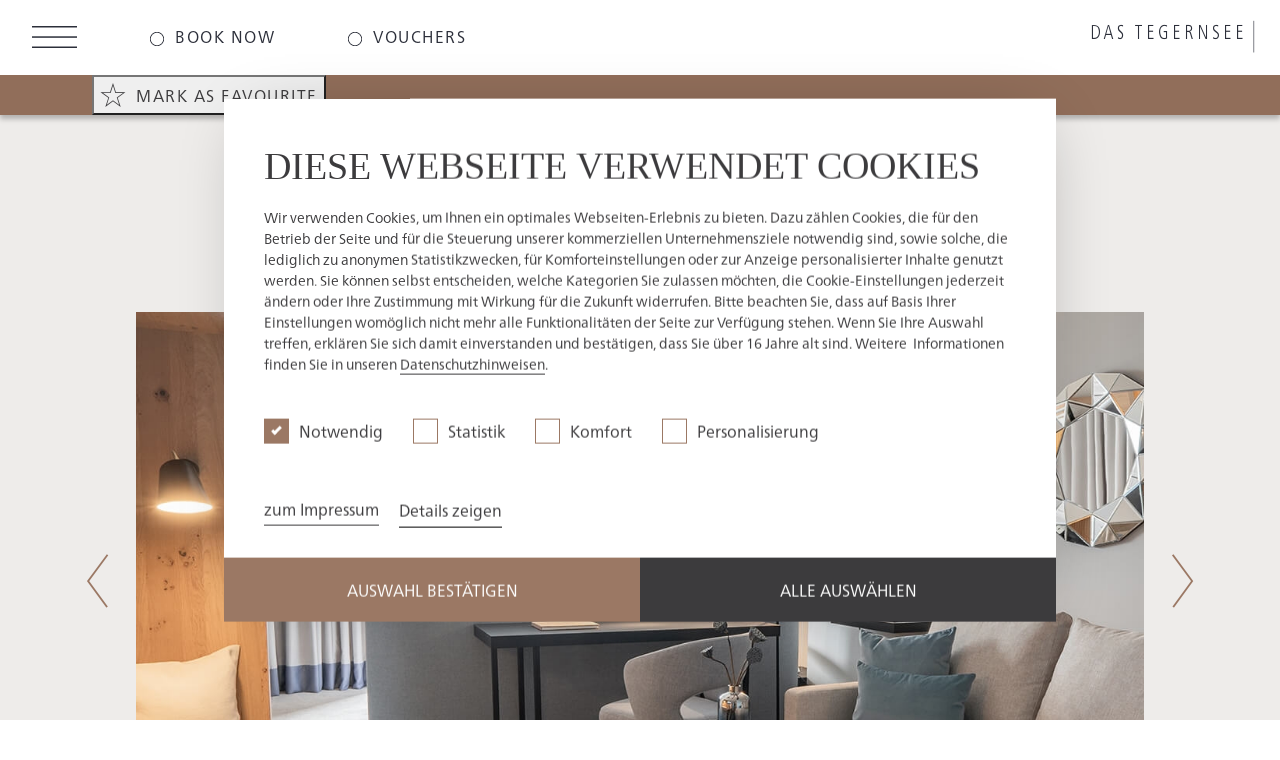

--- FILE ---
content_type: text/html
request_url: https://www.dastegernsee.de/en/rooms-suites/haus-wallberg-double-rooms-with-lake-view/
body_size: 14384
content:
<!DOCTYPE html>
<html lang="en" dir="ltr">
  <head>
    <script data-cookieconsent="ignore">
        window.dataLayer = window.dataLayer || [];
        function gtag() {
            dataLayer.push(arguments);
        }
        gtag("consent", "default", {
            ad_storage: "denied",
            analytics_storage: "denied",
            wait_for_update: 500
        });
        gtag("set", "ads_data_redaction", true);
    </script>
    <!-- Google Tag Manager -->
    <script>(function(w,d,s,l,i){w[l]=w[l]||[];w[l].push({'gtm.start':
    new Date().getTime(),event:'gtm.js'});var f=d.getElementsByTagName(s)[0],
    j=d.createElement(s),dl=l!='dataLayer'?'&l='+l:'';j.async=true;j.src=
    'https://www.googletagmanager.com/gtm.js?id='+i+dl;f.parentNode.insertBefore(j,f);
    })(window,document,'script','dataLayer','GTM-N3BDPSN');</script>
    <!-- End Google Tag Manager -->
    <meta charset="utf-8" />
<meta name="description" content="The combination of delicate beige and soft blue with black accents creates a unique haven of peace. It´s not just the panoramic balcony offering a special view into the distance – the bed facing the lake also enables you to immerse yourself into the present, floating above the valley, wafts of mist and the glittering waves before your eyes." />
<link rel="canonical" href="https://dastegernsee.de/en/rooms-suites/haus-wallberg-double-rooms-with-lake-view" />
<meta name="Generator" content="Drupal 10 (https://www.drupal.org)" />
<meta name="MobileOptimized" content="width" />
<meta name="HandheldFriendly" content="true" />
<meta name="viewport" content="width=device-width, initial-scale=1" />
<meta http-equiv="X-UA-Compatible" content="IE=11" />
<link rel="icon" href="/themes/ob-theme/favicon.ico" type="image/vnd.microsoft.icon" />
<link rel="alternate" hreflang="en" href="https://dastegernsee.de/en/rooms-suites/haus-wallberg-double-rooms-with-lake-view" />
<link rel="alternate" hreflang="de" href="https://dastegernsee.de/de/zimmer-suiten/haus-wallberg-doppelzimmer-seeblick" />

    <title>Deluxe Double Room Lake View | Das Tegernsee</title>
    <link rel="stylesheet" media="all" href="/sites/default/files/css/css_X0st4gHV-7V4y64haRdkNJcjePQc1aBBpYXLqpFaly0.css?delta=0&amp;language=en&amp;theme=ob_theme&amp;include=eJxVzmsKAyEMBOALpeuRyqhBbeMDo7D29C3dXUr_ZT5mIE6guoyFMrnjzqyKwEqudja-zwbZ8MD-Bz5Bajio1J4h6cXE-5BUnlfpjFTtfUTObIJUC7npWB8P1NAROlrUa_GTbZY2rSSN7EmXDs7fN98Cl0Ud" />
<link rel="stylesheet" media="all" href="/sites/default/files/css/css_xs94SWulynd3rROJxU5UfkN3H_SW62uUjqE1nub3Euc.css?delta=1&amp;language=en&amp;theme=ob_theme&amp;include=eJxVzmsKAyEMBOALpeuRyqhBbeMDo7D29C3dXUr_ZT5mIE6guoyFMrnjzqyKwEqudja-zwbZ8MD-Bz5Bajio1J4h6cXE-5BUnlfpjFTtfUTObIJUC7npWB8P1NAROlrUa_GTbZY2rSSN7EmXDs7fN98Cl0Ud" />

    
      <meta name="format-detection" content="telephone=no">
      <script type="text/javascript">
          var MTUserId='8e229e33-667d-4fa2-9fe7-dc10c69d8095';
          var MTFontIds = new Array();

          MTFontIds.push("6135838"); // Neue Frutiger® W06 Paneuropean Book
          (function() {
              var mtTracking = document.createElement('script');
              mtTracking.type='text/javascript';
              mtTracking.async='true';
              mtTracking.src='/themes/ob-theme/js/mtiFontTrackingCode.js';

              (document.getElementsByTagName('head')[0]||document.getElementsByTagName('body')[0]).appendChild(mtTracking);
          })();
      </script>
      <script type="application/ld+json">
      {
        "@context": "http://schema.org",
        "@type": "Hotel",
        "name": "Das Tegernsee",
        "image": "https://www.dastegernsee.de/sites/default/files/st…ernsee-boutiquehotel.jpg?h=d63ad90a&itok=p4YWYk85",
        "@id": "https://www.dastegernsee.de/de/",
        "url": "https://www.dastegernsee.de/de/",
        "telephone": "+49 (0) 8022 1 82-0",
        "email": "info@dastegernsee.de",
        "priceRange": "€€€",
        "address": {
          "@type": "PostalAddress",
          "streetAddress": "Neureuthstraße 23",
          "addressLocality": "Tegernsee",
          "postalCode": "83684",
          "addressCountry": "DE"
        },
        "geo": {
          "@type": "GeoCoordinates",
          "latitude": 47.71730,
          "longitude": 11.75679
        },
        "openingHoursSpecification": {
          "@type": "OpeningHoursSpecification",
          "dayOfWeek": [
            "Monday",
            "Tuesday",
            "Wednesday",
            "Thursday",
            "Friday",
            "Saturday",
            "Sunday"
          ],
          "opens": "00:00",
          "closes": "23:59"
        },
        "sameAs": "https://www.instagram.com/hotel_das_tegernsee/?hl=de"

      }
      </script>
  </head>
  <body class="path-node page-node-type-room">
        <!-- Google Tag Manager (noscript) -->
    <noscript><iframe src="https://www.googletagmanager.com/ns.html?id=GTM-N3BDPSN"
    height="0" width="0" style="display:none;visibility:hidden"></iframe></noscript>
    <!-- End Google Tag Manager (noscript) -->
    <a href="#main-content" class="visually-hidden focusable skip-link">
      Skip to main content
    </a>
    
      <div class="dialog-off-canvas-main-canvas" data-off-canvas-main-canvas>
    <header role="banner" class="o-header page fixed" data-aos="fade-down" data-aos-duration="1500">
    <div class="container">
        <div class="row">
            <div class="col-sm-8 d-none d-sm-block">
                <div
	class="o-menu-block d-flex align-items-center">
		<button type="button" class="o-menu-block__button menu" data-toggle="modal" data-target="#menuModal" title="Menu" aria-label="Open menu">
		<?xml version="1.0" encoding="utf-8"?>
<svg version="1.1" xmlns="http://www.w3.org/2000/svg" xmlns:xlink="http://www.w3.org/1999/xlink" x="0px" y="0px"
	 viewBox="0 0 45 22" style="enable-background:new 0 0 45 22;" xml:space="preserve">
<g>
	<g>
		<rect x="0" y="0" class="st0" width="45" height="1.5"/>
	</g>
	<g>
		<rect x="0" y="10.3" class="st0" width="45" height="1.5"/>
	</g>
	<g>
		<rect x="0" y="20.5" class="st0" width="45" height="1.5"/>
	</g>
</g>
</svg>
	</button>
	<a href="#" aria-label="Das-Tegernsee - Book now" class="o-menu-block__button book d-none openQuickBookModal d-sm-flex align-items-center">
		<span class="svg-icon"><?xml version="1.0" encoding="utf-8"?>
<svg version="1.1" xmlns="http://www.w3.org/2000/svg" xmlns:xlink="http://www.w3.org/1999/xlink" x="0px" y="0px"
	 viewBox="0 0 18 18" style="enable-background:new 0 0 18 18;" xml:space="preserve">
<g>
	<g>
		<path class="st0" d="M9,17c-4.4,0-8-3.6-8-8s3.6-8,8-8s8,3.6,8,8S13.4,17,9,17z M9,2C5.1,2,2,5.1,2,9c0,3.9,3.1,7,7,7
			c3.9,0,7-3.1,7-7C16,5.1,12.9,2,9,2z"/>
	</g>
</g>
</svg>
</span>
		<span class="title marginal--caps">Book now</span>
	</a>
	<a href="/en/vouchers" class="o-menu-block__button book d-none d-sm-flex align-items-center" aria-label="Das-Tegernsee - Vouchers">
		<span class="svg-icon"><?xml version="1.0" encoding="utf-8"?>
<svg version="1.1" xmlns="http://www.w3.org/2000/svg" xmlns:xlink="http://www.w3.org/1999/xlink" x="0px" y="0px"
	 viewBox="0 0 18 18" style="enable-background:new 0 0 18 18;" xml:space="preserve">
<g>
	<g>
		<path class="st0" d="M9,17c-4.4,0-8-3.6-8-8s3.6-8,8-8s8,3.6,8,8S13.4,17,9,17z M9,2C5.1,2,2,5.1,2,9c0,3.9,3.1,7,7,7
			c3.9,0,7-3.1,7-7C16,5.1,12.9,2,9,2z"/>
	</g>
</g>
</svg>
</span>
		<span class="title marginal--caps">Vouchers</span>
	</a>

		</div>
            </div>
            <div class="col-sm-4 d-none d-sm-block">
                <div class="o-branding-block">
  <a class="a-logo fixed" href="/en" title="Das Tegernsee">
<i class="icomoon icon-logo-dunkel"></i>
</a>
</div>
            </div>
            <div class="col-8 d-inline-block d-sm-none">
                <div class="o-branding-block">
  <a class="a-logo fixed" href="/en" title="Das Tegernsee">
<i class="icomoon icon-logo-dunkel"></i>
</a>
</div>
            </div>
            <div class="col-4 d-inline-block d-sm-none">
                <div
	class="o-menu-block d-flex align-items-center">
		<button type="button" class="o-menu-block__button menu" data-toggle="modal" data-target="#menuModal" title="Menu" aria-label="Open menu">
		<?xml version="1.0" encoding="utf-8"?>
<svg version="1.1" xmlns="http://www.w3.org/2000/svg" xmlns:xlink="http://www.w3.org/1999/xlink" x="0px" y="0px"
	 viewBox="0 0 45 22" style="enable-background:new 0 0 45 22;" xml:space="preserve">
<g>
	<g>
		<rect x="0" y="0" class="st0" width="45" height="1.5"/>
	</g>
	<g>
		<rect x="0" y="10.3" class="st0" width="45" height="1.5"/>
	</g>
	<g>
		<rect x="0" y="20.5" class="st0" width="45" height="1.5"/>
	</g>
</g>
</svg>
	</button>
	<a href="#" aria-label="Das-Tegernsee - Book now" class="o-menu-block__button book d-none openQuickBookModal d-sm-flex align-items-center">
		<span class="svg-icon"><?xml version="1.0" encoding="utf-8"?>
<svg version="1.1" xmlns="http://www.w3.org/2000/svg" xmlns:xlink="http://www.w3.org/1999/xlink" x="0px" y="0px"
	 viewBox="0 0 18 18" style="enable-background:new 0 0 18 18;" xml:space="preserve">
<g>
	<g>
		<path class="st0" d="M9,17c-4.4,0-8-3.6-8-8s3.6-8,8-8s8,3.6,8,8S13.4,17,9,17z M9,2C5.1,2,2,5.1,2,9c0,3.9,3.1,7,7,7
			c3.9,0,7-3.1,7-7C16,5.1,12.9,2,9,2z"/>
	</g>
</g>
</svg>
</span>
		<span class="title marginal--caps">Book now</span>
	</a>
	<a href="/en/vouchers" class="o-menu-block__button book d-none d-sm-flex align-items-center" aria-label="Das-Tegernsee - Vouchers">
		<span class="svg-icon"><?xml version="1.0" encoding="utf-8"?>
<svg version="1.1" xmlns="http://www.w3.org/2000/svg" xmlns:xlink="http://www.w3.org/1999/xlink" x="0px" y="0px"
	 viewBox="0 0 18 18" style="enable-background:new 0 0 18 18;" xml:space="preserve">
<g>
	<g>
		<path class="st0" d="M9,17c-4.4,0-8-3.6-8-8s3.6-8,8-8s8,3.6,8,8S13.4,17,9,17z M9,2C5.1,2,2,5.1,2,9c0,3.9,3.1,7,7,7
			c3.9,0,7-3.1,7-7C16,5.1,12.9,2,9,2z"/>
	</g>
</g>
</svg>
</span>
		<span class="title marginal--caps">Vouchers</span>
	</a>

		</div>
            </div>
        </div>
    </div>
    <div class="modal fade o-modal o-modal-menu" id="menuModal" data-backdrop="static" tabindex="-1" role="dialog" aria-labelledby="menuModal" aria-hidden="true">
	<div class="modal-dialog" role="document">
		<div class="container o-modal__header o-modal-menu__header">
			<div class="row">
				<div class="col-md-6 col-sm-6 d-none d-sm-flex justify-content-start align-items-center o-modal__close" data-dismiss="modal" aria-label="Close">
					<button type="button" class="close-modal closeQuickBookModal">
						<?xml version="1.0" encoding="utf-8"?>
<svg version="1.1" xmlns="http://www.w3.org/2000/svg" xmlns:xlink="http://www.w3.org/1999/xlink" x="0px" y="0px"
	 viewBox="0 0 30 30" style="enable-background:new 0 0 30 30;" xml:space="preserve">
<g>
	<g>
		<rect x="0" y="14.3" transform="matrix(0.7068 -0.7074 0.7074 0.7068 -6.1501 15.162)" class="st0" width="30.4" height="1.5"/>
	</g>
	<g>
		<rect x="14" y="-0.2" transform="matrix(0.7071 -0.7071 0.7071 0.7071 -6.2761 14.8483)" class="st0" width="1.5" height="30.4"/>
	</g>
</g>
</svg>
					</button>
					<div class="marginal--caps">Close</div>
				</div>
				<div class="col-md-6 col-sm-6 d-none d-sm-block o-modal-menu__branding">
					<div class="o-branding-block">
  <a class="a-logo fixed" href="/en" title="Das Tegernsee">
<i class="icomoon icon-logo-dunkel"></i>
</a>
</div>
				</div>
				<div class="col-7 d-inline-block d-sm-none o-modal-menu__branding">
					<div class="o-branding-block">
  <a class="a-logo fixed" href="/en" title="Das Tegernsee">
<i class="icomoon icon-logo-dunkel"></i>
</a>
</div>
				</div>
				<div class="col-5 d-inline-flex d-sm-none justify-content-end align-items-center o-modal__close" data-dismiss="modal" aria-label="Close">
					<div class="marginal--caps">Close</div>
					<button type="button" class="close-modal closeQuickBookModal">
						<?xml version="1.0" encoding="utf-8"?>
<svg version="1.1" xmlns="http://www.w3.org/2000/svg" xmlns:xlink="http://www.w3.org/1999/xlink" x="0px" y="0px"
	 viewBox="0 0 30 30" style="enable-background:new 0 0 30 30;" xml:space="preserve">
<g>
	<g>
		<rect x="0" y="14.3" transform="matrix(0.7068 -0.7074 0.7074 0.7068 -6.1501 15.162)" class="st0" width="30.4" height="1.5"/>
	</g>
	<g>
		<rect x="14" y="-0.2" transform="matrix(0.7071 -0.7071 0.7071 0.7071 -6.2761 14.8483)" class="st0" width="1.5" height="30.4"/>
	</g>
</g>
</svg>
					</button>
				</div>
			</div>
		</div>	
		<div class="container o-modal-menu__content">
					<div class="row o-menu-modal__language">
		<div class="col-md-12 d-flex align-items-center">
			<div class="marginal--caps"><a href="/de/zimmer-suiten/haus-wallberg-doppelzimmer-seeblick" hreflang="de" data-drupal-link-system-path="node/45">German</a></div>
			<div>/</div>
			<div class="marginal--caps"><a href="/en/rooms-suites/haus-wallberg-double-rooms-with-lake-view" hreflang="en" data-drupal-link-system-path="node/45" class="is-active" aria-current="page">English</a></div>
		</div>
	</div>
		<div class="row">

		<div class="col-md-3">
		<div class="o-menu-modal__favorites">
			
              <ul class="menu">
                    <li class="menu-item">
        <a href="/en/favorites" class="menu-star" title="Favourites" data-drupal-link-system-path="node/29">Favourites</a>
              </li>
        </ul>
  


		</div>
		</div>
		<div class="col-md-5">
			<div class="o-menu-modal__menu">
				
              <ul class="menu">
                    <li class="menu-item">
        <a href="/en" title="Home" data-drupal-link-system-path="&lt;front&gt;">Home</a>
              </li>
                <li class="menu-item">
        <a href="/en/hotel" title="Hotel" data-drupal-link-system-path="node/6">Hotel</a>
              </li>
                <li class="menu-item">
        <a href="/en/rooms-suites" title="Rooms &amp; suites" data-drupal-link-system-path="node/24">Rooms &amp; suites</a>
              </li>
                <li class="menu-item">
        <a href="/en/culinary-art" title="Culinary art" data-drupal-link-system-path="node/23">Culinary art</a>
              </li>
                <li class="menu-item">
        <a href="/en/spa" title="Spa" data-drupal-link-system-path="node/60">Spa</a>
              </li>
                <li class="menu-item">
        <a href="/en/offers" title="Offerings" data-drupal-link-system-path="node/157">Offerings</a>
              </li>
                <li class="menu-item">
        <a href="/en/meetings-events" title="Meetings &amp; Events" data-drupal-link-system-path="node/50">Meetings &amp; Events</a>
              </li>
                <li class="menu-item">
        <a href="/en/contact" title="Kontakt &amp; Anreise" data-drupal-link-system-path="node/15">Contact</a>
              </li>
                <li class="menu-item">
        <a href="tel:+4980221820" class="menu-contact" title="Telephone number">+49 (0) 8022 182-0</a>
              </li>
                <li class="menu-item">
        <a href="mailto:info@dastegernsee.de" class="menu-mail" title="E-mail link">info@dastegernsee.de</a>
              </li>
        </ul>
  


			</div>
		</div>
		<div class="col-md-4">
			<div class="o-menu-modal__reservation">
				
              <ul class="menu">
                    <li class="menu-item">
        <a href="/en/rooms-suites" title="Book rooms &amp; suites" data-drupal-link-system-path="node/24">Book rooms &amp; suites</a>
              </li>
                <li class="menu-item">
        <a href="#reservationModal" title="Book your table">Book your table</a>
              </li>
                <li class="menu-item">
        <a href="/en/vouchers" title="Vouchers" data-drupal-link-system-path="node/38">Vouchers</a>
              </li>
                <li class="menu-item">
        <a href="https://news.dastegernsee.de/subscription_form.jsp" title="Newsletter">Newsletter</a>
              </li>
        </ul>
  


			</div>
						<div class="o-menu-modal__company">
				
              <ul class="menu">
                    <li class="menu-item">
        <a href="/en/press" title="Press" data-drupal-link-system-path="node/14">Press</a>
              </li>
                <li class="menu-item">
        <a href="/en/career" title="Career" data-drupal-link-system-path="node/33">Career</a>
              </li>
                <li class="menu-item">
        <a href="/en/node/32" title="FAQ" data-drupal-link-system-path="node/32">FAQ</a>
              </li>
        </ul>
  


			</div>
		</div>
	</div>
		</div>
		</div>
	</div>
</div></header>




<main role="main">
  <a id="main-content" tabindex="-1"></a>  <div class="p-page    node-45 node-type-room">
    <div class="region region-content">
    <div id="block-ob-theme-content" class="block block-system block-system-main-block">
  
    
      <div class="p-page-room">
	<div class="m-sticky-header m-sticky-header-room" data-aos="fade-down" data-aos-duration="1000" data-aos-delay="1200">
    <div class="container">
        <div class="row">
            <div class="col-lg-12 d-flex align-items-center">
                        <button type="button" class="d-flex align-items-center book room" data-nid="45">
            <i class="icomoon icon-favoriten-dunkel"></i>
            <div class="title marginal--caps">Mark as favourite</div>
        </button>
                </div>
        </div>
    </div>
</div>

	<div class="container">
		<div class="row">
			<div class="col-lg-12 p-page-room__header">
				<h1 class="h2-big">Deluxe Double Room Lake View</h1>
				<h2 class="marginal--caps">
          <a href="/en/hotel/haus-wallberg" hreflang="en">Haus Wallberg</a>
    </h2>
			</div>
		</div>
	</div>

	
          	        
                                                                                        
        <div class="o-slideshow">
<div class="container">
	<div class="row">
		<div class="col-lg-10 offset-lg-1 col-sm-12">
			<button class="slick-prev d-flex align-items-center justify-content-center" title="Previous element" aria-label="Previous slide"></button>
			<div id="slideshow">
									<div class="o-slideshow__item">
						<img
              srcset="/sites/default/files/styles/medium/public/2020-08/deluxe-doppelzimmer-seeblick.jpg?h=a6bb5bee&amp;itok=eiU8V3jM 300w, /sites/default/files/styles/large/public/2020-08/deluxe-doppelzimmer-seeblick.jpg?itok=TfbvpdX5 800w, /sites/default/files/styles/xlarge_900x_/public/2020-08/deluxe-doppelzimmer-seeblick.jpg?itok=xrPhHG6U 1200w"
              src="/sites/default/files/2020-08/deluxe-doppelzimmer-seeblick.jpg"
              alt="Blick in das Schlafzimmer einer Deluxe Suite im Hotel Das Tegernsee mit einem großen, weiß bezogenem Doppelbett, langen hell-grauen Vorhängen vor zwei Fenstern und Zugang zum Balkon mit Seeblick."/>
					</div>
									<div class="o-slideshow__item">
						<img
              srcset="/sites/default/files/styles/medium/public/2020-09/slider-haus-wallberg-doppelzimmer-seeblick-couch.jpg?h=a9124111&amp;itok=8UvPFYke 300w, /sites/default/files/styles/large/public/2020-09/slider-haus-wallberg-doppelzimmer-seeblick-couch.jpg?itok=gi1EIwXC 800w, /sites/default/files/styles/xlarge_900x_/public/2020-09/slider-haus-wallberg-doppelzimmer-seeblick-couch.jpg?itok=k-ybRQMk 1200w"
              src="/sites/default/files/2020-09/slider-haus-wallberg-doppelzimmer-seeblick-couch.jpg"
              alt="Detailaufnahme des Sofas mit Beistelltischchen und silberner Dekoration"/>
					</div>
									<div class="o-slideshow__item">
						<img
              srcset="/sites/default/files/styles/medium/public/2020-09/slider-haus-wallberg-doppelzimmer-seeblick-bett.jpg?h=a9124111&amp;itok=ceVv_m4h 300w, /sites/default/files/styles/large/public/2020-09/slider-haus-wallberg-doppelzimmer-seeblick-bett.jpg?itok=Ef4L7l2i 800w, /sites/default/files/styles/xlarge_900x_/public/2020-09/slider-haus-wallberg-doppelzimmer-seeblick-bett.jpg?itok=N1uVAdyX 1200w"
              src="/sites/default/files/2020-09/slider-haus-wallberg-doppelzimmer-seeblick-bett.jpg"
              alt="Blick über das Kopfende eines Bettes mit Aussicht auf den Tegernsee "/>
					</div>
									<div class="o-slideshow__item">
						<img
              srcset="/sites/default/files/styles/medium/public/2020-09/slider-haus-wallberg-doppelzimmer-seeblick-bad.jpg?h=a9124111&amp;itok=LGVuYQ5K 300w, /sites/default/files/styles/large/public/2020-09/slider-haus-wallberg-doppelzimmer-seeblick-bad.jpg?itok=5ZhSr2-k 800w, /sites/default/files/styles/xlarge_900x_/public/2020-09/slider-haus-wallberg-doppelzimmer-seeblick-bad.jpg?itok=G20KBqgC 1200w"
              src="/sites/default/files/2020-09/slider-haus-wallberg-doppelzimmer-seeblick-bad.jpg"
              alt="Blick auf den Waschtisch mit großem Spiegel"/>
					</div>
							</div>
			<button class="slick-next d-flex align-items-center justify-content-center" title="Next element" aria-label="Next slide"></button>
		</div>
	</div>
</div>
</div>

	
    

	<div class="container p-page-room__attributes">
		<div class="row">
			<div class="col-md-3 col-sm-4 offset-md-1 p-page-room__attribute d-flex align-items-center justify-content-center">
				<div>
					<div class="marginal--caps">ROOM SIZE </div>
					<div class="lead-big">
          34
    
						m<sup>2</sup>
					</div>
				</div>
			</div>
			<div class="col-md-3 col-sm-4 p-page-room__attribute d-flex align-items-center justify-content-center">
				<div>
					<div class="marginal--caps">Persons</div>
					<div class="lead-big">
          3
    </div>
				</div>
			</div>
			<div class="col-md-3 col-sm-4 p-page-room__attribute d-flex align-items-center justify-content-center">
				<div>
					<div class="marginal--caps">Room price per night</div>
					<div class="lead-big">from
						
          445
    
						€</div>
				</div>
			</div>
		</div>
	</div>
	<div class="container">
		<div class="row">
			<div class="col-lg-10 offset-lg-1 p-page-room__teaser">
				<h2 class="h2-big">
          Inspired by lake and sky 
    </h2>
				<div class="lead-big"><p>The combination of delicate beige and soft blue with black accents creates a unique haven of peace. It´s not just the panoramic balcony offering a special view into the distance&nbsp;<span lang="EN-US">– </span>the bed facing the lake also enables you to immerse yourself into the present, floating above the valley, wafts of mist and the glittering waves before your eyes.</p>
</div>
													<a class="p-page-room__ibe dt-d21-open a-button full-dark" href="#" data-room-ibe="67451">
						<span>Book now with a guaranteed price</span>
					</a>
							</div>
		</div>
	</div>
	
          	              
    <div class="o-features square" data-aos="fade-up">
	<div class="container">
				<div class="row o-features__content">
							<div
					class="col-lg-6  col-sm-6 col-12 o-features__slide square slide-1 first ">
																							
		
							
				
		
			<div class="m-feature square">
		<div class="a-collapse-feature   ">
		<a class="collapse-button   " data-toggle="collapse" href="#collapseFeature-1934384104" role="button" aria-expanded="false" aria-controls="collapseFeature-1934384104"> 			<div class="tabtitle"><span class="icomoon icon-pfeil-rechts"></span>Inclusive services</div>
				</a>
    <div class="collapse-title  "> 			<div class="tabtitle">Inclusive services</div>
		</div>
        <div class="collapse  " id="collapseFeature-1934384104">
            <div class="collapse-content"> 							  <div class="paragraph paragraph--type--text paragraph--view-mode--default">
          
          <ul><li>Rich breakfast buffet from 7 a.m. to 11 a.m. in Restaurant Senger</li><li>From check-in until 2 p.m. on the day of departure access to our 2,400m² DER PANORAMA SPA&nbsp;with its indoor and outdoor pools, spacious sauna world, fitness lounge, two sun decks and a cosy open fireplace</li><li>Bath robes and bath towels are provided on loan; the slippers are for you to keep</li><li>Internet access via WiFi</li><li>Nespresso coffee machine</li></ul>
    
      </div>

						                        </div>
    </div>
</div>
	</div>

	
				</div>
							<div
					class="col-lg-6  col-sm-6 col-12 o-features__slide square slide-2  ">
																							
		
							
				
		
			<div class="m-feature square">
		<div class="a-collapse-feature   ">
		<a class="collapse-button   " data-toggle="collapse" href="#collapseFeature-627805328" role="button" aria-expanded="false" aria-controls="collapseFeature-627805328"> 			<div class="tabtitle"><span class="icomoon icon-pfeil-rechts"></span>Room equipment and special features</div>
				</a>
    <div class="collapse-title  "> 			<div class="tabtitle">Room equipment and special features</div>
		</div>
        <div class="collapse  " id="collapseFeature-627805328">
            <div class="collapse-content"> 							  <div class="paragraph paragraph--type--text paragraph--view-mode--default">
          
          <ul><li>Living, sleeping and working in accordance</li><li>Spacious, deep balcony located towards the south with a dreamy view over Lake Tegernsee </li><li>Wake up with lake view thanks to the special location of the bed </li><li>Large modern bathroom with shower</li><li>Lounge area with corner sofa</li><li>Delicate beige and soft blue combined with black accents</li><li>Light colored carpet</li><li>Flatscreen, telephone, safe</li><li>Option to connect with another Deluxe room</li><li>Located on the 2nd and 3rd floor</li></ul>
    
      </div>

						                        </div>
    </div>
</div>
	</div>

	
				</div>
							<div
					class="col-lg-6  col-sm-6 col-12 o-features__slide square slide-3  ">
																							
		
							
				
		
			<div class="m-feature square">
		<div class="a-collapse-feature   ">
		<a class="collapse-button   " data-toggle="collapse" href="#collapseFeature-367602147" role="button" aria-expanded="false" aria-controls="collapseFeature-367602147"> 			<div class="tabtitle"><span class="icomoon icon-pfeil-rechts"></span>About the Haus Wallberg</div>
				</a>
    <div class="collapse-title  "> 			<div class="tabtitle">About the Haus Wallberg</div>
		</div>
        <div class="collapse  " id="collapseFeature-367602147">
            <div class="collapse-content"> 							  <div class="paragraph paragraph--type--text paragraph--view-mode--default">
          
          <ul><li>38 rooms and suites, distributed on four&nbsp;floors</li><li>Categories: Superior Suite, Deluxe double room with lake view, Deluxe double room,&nbsp;Single room</li><li>Two main motives, inspired by the surrounding nature:</li><li>Lake and sky | Woods and mountains</li><li>High comfort and cozy ambiance</li><li>Rooms and suites with spacious balcony</li><li>Close to the spa</li><li>Last renovated in 2020</li></ul>
    
      </div>

						                        </div>
    </div>
</div>
	</div>

	
				</div>
							<div
					class="col-lg-6  col-sm-6 col-12 o-features__slide square slide-4  last">
																							
		
							
				
		
			<div class="m-feature square">
		<div class="a-collapse-feature   ">
		<a class="collapse-button   " data-toggle="collapse" href="#collapseFeature-1132767839" role="button" aria-expanded="false" aria-controls="collapseFeature-1132767839"> 			<div class="tabtitle"><span class="icomoon icon-pfeil-rechts"></span>Location in the hotel</div>
				</a>
    <div class="collapse-title  "> 			<div class="tabtitle">Location in the hotel</div>
		</div>
        <div class="collapse  " id="collapseFeature-1132767839">
            <div class="collapse-content"> 							  <div class="paragraph paragraph--type--image paragraph--view-mode--default">
          
            <img loading="lazy" src="/sites/default/files/styles/xlarge_900x_/public/2020-11/hausskizze_haus_wallberg.png?itok=5MeeLR3B" width="900" height="428" alt="Lageplan Haus Wallberg" class="image-style-xlarge-900x-" />



    
      </div>

						                        </div>
    </div>
</div>
	</div>

	
				</div>
					</div>
	</div>
</div>

	
    
	
          	
    
    
                                                                            
    <div class="o-gallery-lightbox" data-aos="fade-up">
	<div class="container">
		<div class="row o-gallery__content">
							<div class="col-lg-4 col-sm-4 col-4 o-gallery__slide">
					<div class="m-gallery-lightbox-item ">
	<div class="m-gallery-lightbox-item__image" data-toggle="modal" data-target="#galleryModal">
		<img src="/sites/default/files/styles/large/public/2020-09/gallery-haus-wallberg-doppelzimmer-seeblick-bett.jpg?itok=9vGurnRH" alt="Nahaufnahme von einem Kopfende eines Bettes mit gemütlichen Kissen" data-target="#galleryLightboxCarousel-323754838" data-slide-to="0">
					<div class="marginal--caps img-hover">
				<i class="icomoon icon-kreuz-dunkel"></i>
				view fullscreen</div>
			</div>
</div>
				</div>
							<div class="col-lg-4 col-sm-4 col-4 o-gallery__slide">
					<div class="m-gallery-lightbox-item ">
	<div class="m-gallery-lightbox-item__image" data-toggle="modal" data-target="#galleryModal">
		<img src="/sites/default/files/styles/large/public/2020-09/gallery-haus-wallberg-doppelzimmer-seeblick-aussenansicht.jpg?itok=uwCMdQLw" alt="Ansicht des Haus Wallbergs des Hotels am Tegernsee" data-target="#galleryLightboxCarousel-323754838" data-slide-to="1">
					<div class="marginal--caps img-hover">
				<i class="icomoon icon-kreuz-dunkel"></i>
				view fullscreen</div>
			</div>
</div>
				</div>
							<div class="col-lg-4 col-sm-4 col-4 o-gallery__slide">
					<div class="m-gallery-lightbox-item ">
	<div class="m-gallery-lightbox-item__image" data-toggle="modal" data-target="#galleryModal">
		<img src="/sites/default/files/styles/large/public/2020-09/gallery-haus-wallberg-doppelzimmer-seeblick-aussicht.jpg?itok=fKA_qLbv" alt="Eine Frau öffnet die Balkontüre und genießt den Ausblick über den Tegernsee" data-target="#galleryLightboxCarousel-323754838" data-slide-to="2">
					<div class="marginal--caps img-hover">
				<i class="icomoon icon-kreuz-dunkel"></i>
				view fullscreen</div>
			</div>
</div>
				</div>
							<div class="col-lg-4 col-sm-4 col-4 o-gallery__slide">
					<div class="m-gallery-lightbox-item ">
	<div class="m-gallery-lightbox-item__image" data-toggle="modal" data-target="#galleryModal">
		<img src="/sites/default/files/styles/large/public/2020-09/gallery-haus-wallberg-doppelzimmer-seeblick-gel%C3%A4nde.jpg?itok=-TMPz1VD" alt="Drei Sitzkissen liegen auf einer Mauer am Tegernsee" data-target="#galleryLightboxCarousel-323754838" data-slide-to="3">
					<div class="marginal--caps img-hover">
				<i class="icomoon icon-kreuz-dunkel"></i>
				view fullscreen</div>
			</div>
</div>
				</div>
							<div class="col-lg-4 col-sm-4 col-4 o-gallery__slide">
					<div class="m-gallery-lightbox-item ">
	<div class="m-gallery-lightbox-item__image" data-toggle="modal" data-target="#galleryModal">
		<img src="/sites/default/files/styles/large/public/2020-09/gallery-haus-wallberg-doppelzimmer-seeblick-couch.jpg?itok=THREEI-V" alt="Blick von einem Ecksofa auf die kleine gemütliche Sitzecke" data-target="#galleryLightboxCarousel-323754838" data-slide-to="4">
					<div class="marginal--caps img-hover">
				<i class="icomoon icon-kreuz-dunkel"></i>
				view fullscreen</div>
			</div>
</div>
				</div>
							<div class="col-lg-4 col-sm-4 col-4 o-gallery__slide">
					<div class="m-gallery-lightbox-item ">
	<div class="m-gallery-lightbox-item__image" data-toggle="modal" data-target="#galleryModal">
		<img src="/sites/default/files/styles/large/public/2020-09/gallery-haus-wallberg-aussendetail_5.jpg?itok=V4W33ty8" alt="Nahaufnahme der Holzfassade des Haus Wallberg" data-target="#galleryLightboxCarousel-323754838" data-slide-to="5">
					<div class="marginal--caps img-hover">
				<i class="icomoon icon-kreuz-dunkel"></i>
				view fullscreen</div>
			</div>
</div>
				</div>
					</div>
<!-- Modal -->
<div class="modal fade o-modal o-modal-gallery" id="galleryModal" data-backdrop="static" tabindex="-1" role="dialog" aria-labelledby="galleryModal" aria-hidden="true">
	<div class="modal-dialog" role="document">
		<div class="container o-modal__header o-modal-gallery__header">
			<div class="row">
				<div class="col-md-6 col-sm-6 d-none d-sm-flex justify-content-start align-items-center o-modal__close" data-dismiss="modal" aria-label="Close">
					<button type="button" class="close-modal closeQuickBookModal">
						<?xml version="1.0" encoding="utf-8"?>
<svg version="1.1" xmlns="http://www.w3.org/2000/svg" xmlns:xlink="http://www.w3.org/1999/xlink" x="0px" y="0px"
	 viewBox="0 0 30 30" style="enable-background:new 0 0 30 30;" xml:space="preserve">
<g>
	<g>
		<rect x="0" y="14.3" transform="matrix(0.7068 -0.7074 0.7074 0.7068 -6.1501 15.162)" class="st0" width="30.4" height="1.5"/>
	</g>
	<g>
		<rect x="14" y="-0.2" transform="matrix(0.7071 -0.7071 0.7071 0.7071 -6.2761 14.8483)" class="st0" width="1.5" height="30.4"/>
	</g>
</g>
</svg>
					</button>
					<div class="marginal--caps">Close</div>
				</div>
				<div class="col-md-6 col-sm-6 d-none d-sm-block o-modal-gallery__branding">
					<div class="o-branding-block">
  <a class="a-logo fixed" href="/" title="">
<i class="icomoon icon-logo-dunkel"></i>
</a>
</div>
				</div>
				<div class="col-7 d-inline-block d-sm-none o-modal-gallery__branding">
					<div class="o-branding-block">
  <a class="a-logo fixed" href="/" title="">
<i class="icomoon icon-logo-dunkel"></i>
</a>
</div>
				</div>
				<div class="col-5 d-inline-flex d-sm-none justify-content-end align-items-center o-modal__close" data-dismiss="modal" aria-label="Close">
					<div class="marginal--caps">Close</div>
					<button type="button" class="close-modal closeQuickBookModal">
						<?xml version="1.0" encoding="utf-8"?>
<svg version="1.1" xmlns="http://www.w3.org/2000/svg" xmlns:xlink="http://www.w3.org/1999/xlink" x="0px" y="0px"
	 viewBox="0 0 30 30" style="enable-background:new 0 0 30 30;" xml:space="preserve">
<g>
	<g>
		<rect x="0" y="14.3" transform="matrix(0.7068 -0.7074 0.7074 0.7068 -6.1501 15.162)" class="st0" width="30.4" height="1.5"/>
	</g>
	<g>
		<rect x="14" y="-0.2" transform="matrix(0.7071 -0.7071 0.7071 0.7071 -6.2761 14.8483)" class="st0" width="1.5" height="30.4"/>
	</g>
</g>
</svg>
					</button>
				</div>
			</div>
		</div>	
		<div class="container o-modal-gallery__content">
				<div class="row">
		<div class="col-md-10 offset-md-1">
			<div id="galleryLightboxCarousel-323754838" class="carousel slide" data-ride="carousel">
				<div class="carousel-inner">
											<div class="carousel-item active">
							<img class="d-block w-100" src="/sites/default/files/styles/xlarge/public/2020-09/gallery-haus-wallberg-doppelzimmer-seeblick-bett.jpg?h=5db33f57&amp;itok=JijYuW2u" alt="">
						</div>
											<div class="carousel-item ">
							<img class="d-block w-100" src="/sites/default/files/styles/xlarge/public/2020-09/gallery-haus-wallberg-doppelzimmer-seeblick-aussenansicht.jpg?h=5db33f57&amp;itok=-U4F-GOc" alt="">
						</div>
											<div class="carousel-item ">
							<img class="d-block w-100" src="/sites/default/files/styles/xlarge/public/2020-09/gallery-haus-wallberg-doppelzimmer-seeblick-aussicht.jpg?h=5db33f57&amp;itok=fFCbLCJc" alt="">
						</div>
											<div class="carousel-item ">
							<img class="d-block w-100" src="/sites/default/files/styles/xlarge/public/2020-09/gallery-haus-wallberg-doppelzimmer-seeblick-gel%C3%A4nde.jpg?h=5db33f57&amp;itok=HBbNykC4" alt="">
						</div>
											<div class="carousel-item ">
							<img class="d-block w-100" src="/sites/default/files/styles/xlarge/public/2020-09/gallery-haus-wallberg-doppelzimmer-seeblick-couch.jpg?h=5db33f57&amp;itok=OBBpMXy3" alt="">
						</div>
											<div class="carousel-item ">
							<img class="d-block w-100" src="/sites/default/files/styles/xlarge/public/2020-09/gallery-haus-wallberg-aussendetail_5.jpg?h=5db33f57&amp;itok=HdlY8P_I" alt="">
						</div>
									</div>
				<ol class="carousel-indicators">
											<li data-target="#galleryLightboxCarousel-323754838" data-slide-to="0" class="active"></li>
											<li data-target="#galleryLightboxCarousel-323754838" data-slide-to="1" class=""></li>
											<li data-target="#galleryLightboxCarousel-323754838" data-slide-to="2" class=""></li>
											<li data-target="#galleryLightboxCarousel-323754838" data-slide-to="3" class=""></li>
											<li data-target="#galleryLightboxCarousel-323754838" data-slide-to="4" class=""></li>
											<li data-target="#galleryLightboxCarousel-323754838" data-slide-to="5" class=""></li>
									</ol>
				<a class="carousel-control-prev" href="#galleryLightboxCarousel-323754838" role="button" data-slide="prev">
					<i class="icomoon icon-pfeil-links" aria-hidden="true"></i>
										<span class="sr-only">Previous</span>
				</a>
				<a class="carousel-control-next" href="#galleryLightboxCarousel-323754838" role="button" data-slide="next">
					<i class="icomoon icon-pfeil-rechts" aria-hidden="true"></i>
										<span class="sr-only">Next</span>
				</a>
			</div>
		</div>
	</div>
		</div>
		</div>
	</div>
</div></div>

	
    
	
          	            <div class="o-teaser-block" data-aos="fade-up">
            <div class="container o-teaser-block__header" >
            <div class="row">
                <div class="col-md-12">
                    <h2 class="h2-big">Discover more</h2>
                                    </div>
            </div>
        </div>
        <div class="container o-teaser-block__content">
        <div class="row">
            <div class="col-md-12">
            

	<div class="o-slideshow-content container double">
		<div class="row">
							<div class="o-slideshow-content__item col-sm-6  first ">
						
		
		
		<div class="m-card  room">
			<a href="/en/rooms-suites/haus-wallberg-double-rooms-with-mountain-view" title="Deluxe Double Room Mountain View" aria-label="Das Tegernsee - Deluxe Double Room Mountain View">
			<div class="m-card__image" style="">
				<img src="/sites/default/files/styles/card/public/2021-09/slider-deluxe-doppelzimmer-bergblick-ueberblick.jpg?h=a9124111&amp;itok=oDnrf_lv" alt="Deluxe Double Room Mountain View">
			</div>
		</a>
		<div class="m-card__content">
			        <div class="m-card__text">
            <div>
                <div class="marginal--caps">Haus Wallberg</div>
                <a class="m-card__text_link" href="/en/rooms-suites/haus-wallberg-double-rooms-with-mountain-view">
                    Deluxe Double Room Mountain View
                </a>
            </div>
            <div class="m-card__description">
                <span class="from-price">from
                </span>
                <span class="m-card-date-price">385</span>
                <span class="m-card-default-price">385</span>
                €
                | 2 Persons</div>
        </div>
        <div class="m-card__star icon-favoriten" data-nid="58" data-type="room"></div>
        <div class="d-flex m-card__buttons">
            <div class="m-card__button">
                          <a class="a-button full  " href="/en/rooms-suites/haus-wallberg-double-rooms-with-mountain-view"  >
                                        <span>read more</span>
                </a>
                </div>
            <div class="m-card__button">
                          <a class="a-button full dt-d21-open  " href="#" data-room-ibe=67450 >
                                        <span>Book</span>
                </a>
                </div>
        </div>
    		</div>
	</div>

	
				</div>
							<div class="o-slideshow-content__item col-sm-6   last">
						
		
		
		<div class="m-card  room">
			<a href="/en/rooms-suites/sengerschloss-junior-suite" title="Junior Suite" aria-label="Das Tegernsee - Junior Suite">
			<div class="m-card__image" style="">
				<img src="/sites/default/files/styles/card/public/2020-11/slider-junior-suite-722.jpg?h=a9124111&amp;itok=hcn84_RW" alt="Junior Suite">
			</div>
		</a>
		<div class="m-card__content">
			        <div class="m-card__text">
            <div>
                <div class="marginal--caps">Sengerschloss</div>
                <a class="m-card__text_link" href="/en/rooms-suites/sengerschloss-junior-suite">
                    Junior Suite
                </a>
            </div>
            <div class="m-card__description">
                <span class="from-price">from
                </span>
                <span class="m-card-date-price">455</span>
                <span class="m-card-default-price">455</span>
                €
                | 2 Persons</div>
        </div>
        <div class="m-card__star icon-favoriten" data-nid="12" data-type="room"></div>
        <div class="d-flex m-card__buttons">
            <div class="m-card__button">
                          <a class="a-button full  " href="/en/rooms-suites/sengerschloss-junior-suite"  >
                                        <span>read more</span>
                </a>
                </div>
            <div class="m-card__button">
                          <a class="a-button full dt-d21-open  " href="#" data-room-ibe=75979 >
                                        <span>Book</span>
                </a>
                </div>
        </div>
    		</div>
	</div>

	
				</div>
					</div>
		<div class="responsive">
				<div id="slideshowContent" class="o-slideshow-content no-nav">
					<aside class="o-slideshow-content__item first ">
					
		
		
		<div class="m-card  room">
			<a href="/en/rooms-suites/haus-wallberg-double-rooms-with-mountain-view" title="Deluxe Double Room Mountain View" aria-label="Das Tegernsee - Deluxe Double Room Mountain View">
			<div class="m-card__image" style="">
				<img src="/sites/default/files/styles/card/public/2021-09/slider-deluxe-doppelzimmer-bergblick-ueberblick.jpg?h=a9124111&amp;itok=oDnrf_lv" alt="Deluxe Double Room Mountain View">
			</div>
		</a>
		<div class="m-card__content">
			        <div class="m-card__text">
            <div>
                <div class="marginal--caps">Haus Wallberg</div>
                <a class="m-card__text_link" href="/en/rooms-suites/haus-wallberg-double-rooms-with-mountain-view">
                    Deluxe Double Room Mountain View
                </a>
            </div>
            <div class="m-card__description">
                <span class="from-price">from
                </span>
                <span class="m-card-date-price">385</span>
                <span class="m-card-default-price">385</span>
                €
                | 2 Persons</div>
        </div>
        <div class="m-card__star icon-favoriten" data-nid="58" data-type="room"></div>
        <div class="d-flex m-card__buttons">
            <div class="m-card__button">
                          <a class="a-button full  " href="/en/rooms-suites/haus-wallberg-double-rooms-with-mountain-view"  >
                                        <span>read more</span>
                </a>
                </div>
            <div class="m-card__button">
                          <a class="a-button full dt-d21-open  " href="#" data-room-ibe=67450 >
                                        <span>Book</span>
                </a>
                </div>
        </div>
    		</div>
	</div>

	
			</aside>
					<aside class="o-slideshow-content__item  last">
					
		
		
		<div class="m-card  room">
			<a href="/en/rooms-suites/sengerschloss-junior-suite" title="Junior Suite" aria-label="Das Tegernsee - Junior Suite">
			<div class="m-card__image" style="">
				<img src="/sites/default/files/styles/card/public/2020-11/slider-junior-suite-722.jpg?h=a9124111&amp;itok=hcn84_RW" alt="Junior Suite">
			</div>
		</a>
		<div class="m-card__content">
			        <div class="m-card__text">
            <div>
                <div class="marginal--caps">Sengerschloss</div>
                <a class="m-card__text_link" href="/en/rooms-suites/sengerschloss-junior-suite">
                    Junior Suite
                </a>
            </div>
            <div class="m-card__description">
                <span class="from-price">from
                </span>
                <span class="m-card-date-price">455</span>
                <span class="m-card-default-price">455</span>
                €
                | 2 Persons</div>
        </div>
        <div class="m-card__star icon-favoriten" data-nid="12" data-type="room"></div>
        <div class="d-flex m-card__buttons">
            <div class="m-card__button">
                          <a class="a-button full  " href="/en/rooms-suites/sengerschloss-junior-suite"  >
                                        <span>read more</span>
                </a>
                </div>
            <div class="m-card__button">
                          <a class="a-button full dt-d21-open  " href="#" data-room-ibe=75979 >
                                        <span>Book</span>
                </a>
                </div>
        </div>
    		</div>
	</div>

	
			</aside>
			</div>

		</div>
				
	</div>
            </div>
        </div>
    </div>
</div>
	
    
    <div class="p-page-room__see_more">
        <div class="h4-big"><a href="/en/rooms-suites">Back to the overview </a></div>
    </div>
	
</div>

  </div>

  </div>

</div>

</main>

<footer role="contentinfo" class="o-footer">
	<div class="a-circle-logo" data-aos="zoom-in">
	<img src="/themes/ob-theme/images/logo_circle.png" title="Das-Tegernsee - Logo" alt="Logo">
</div>
		<div class="o-footer__language">
		<div class="container">
			<div class="row">
				<div class="col-md-12">
					<span class="active"><a href="/de/zimmer-suiten/haus-wallberg-doppelzimmer-seeblick" hreflang="de" data-drupal-link-system-path="node/45">German</a></span>
					/ <a href="/en/rooms-suites/haus-wallberg-double-rooms-with-lake-view" hreflang="en" data-drupal-link-system-path="node/45" class="is-active" aria-current="page">English</a>
				</div>
			</div>
		</div>
	</div>
		<div class="o-footer__description--responsive">
		<div class="container">
			<div class="row">
				<div class="col-sm-12">
					<div class="marginal--caps">Das Tegernsee</div>
					<p>There is a truly special place nestling high up above the Tegernsee valley in Bavaria, and only an hour away from Munich. Enjoy a hotel with stylish rooms, suites, and apartments, marvellous culinary delights, a unique wellness and spa world, and numerous facilities for events – for those enjoyable moments of leisure and an inspiring feelgood ambiance.</p>
				</div>
			</div>
		</div>
	</div>
	<div class="o-footer__info">
		<div class="container">
			<div class="row">
				<div class="col-lg-5 o-footer__description d-none d-sm-block">
					<div class="marginal--caps">Das Tegernsee</div>
					<p>There is a truly special place nestling high up above the Tegernsee valley in Bavaria, and only an hour away from Munich. Enjoy a hotel with stylish rooms, suites, and apartments, marvellous culinary delights, a unique wellness and spa world, and numerous facilities for events – for those enjoyable moments of leisure and an inspiring feelgood ambiance.</p>
				</div>
				<div class="col-sm-4 col-lg-2 o-footer__contact">
					<div class="marginal--caps">Contact</div>
					<ul class="menu">
						<li class="menu-item">
							<span class="menu-address is-active" title="Neureuthstraße 23 83684 Tegernsee">Neureuthstraße 23 83684 Tegernsee</a>
						</li>
						<li class="menu-item">
							<a href="tel:+4980221820" class="menu-contact is-active" title="Telephone number">+49 (0) 8022 1 82-0</a>
						</li>
						<li class="menu-item">
							<a href="mailto:info@dastegernsee.de" title="E-mail" class="is-active">info@dastegernsee.de</a>
						</li>
					</ul>
				</div>
				<div class="col-sm-4 col-lg-2 o-footer__downloads d-none d-sm-block">
					<div class="marginal--caps">Downloads</div>
					
              <ul class="menu">
                    <li class="menu-item">
        <a href="/sites/default/files/documents/DAS-TEGERNSEE_Hotelbroschuere.pdf" target="_blank" title="Hotel brochure">Hotel brochure</a>
              </li>
                <li class="menu-item">
        <a href="/sites/default/files/documents/DASTEGERNSEE_Eventbroschuere.pdf" target="_blank" title="Events brochure">Events brochure</a>
              </li>
        </ul>
  


				</div>
				<div class="col-sm-4 col-lg-3 o-footer__social">
					<div class="marginal--caps">Follow us</div>
					<div class="d-flex flex-column">
						<a href="https://www.instagram.com/hotel_das_tegernsee/" target="_blank" class="instagram social-link" title="Das tegernsee - Instagram">
							<i class="icon-instagram">&nbsp;</i>
							<span>@hotel_das_tegernsee</span>
						</a>
						<a href="https://www.facebook.com/dastegernsee/" target="_blank" class="py-2 facebook social-link" title="Das tegernsee - Facebook">
							<i class="icon-facebook"></i>
							<span>@dastegernsee</span>
						</a>
						<a href="https://de.linkedin.com/company/das-tegernsee" target="_blank" class="linkedin social-link" title="Das tegernsee - Linkedin">
							<i class="icon-linkedin"></i>
							<span>@das-tegernsee</span>
						</a>
					</div>
									</div>
			</div>
		</div>
	</div>
		<div class="container">
		<div class="row">
			<div class="col-md-12 o-footer__legal">
				
              <ul class="menu">
                    <li class="menu-item">
        <a href="/en/legal-notice" title="Legal notice" data-drupal-link-system-path="node/30">Legal notice</a>
              </li>
                <li class="menu-item">
        <a href="/en/usage-notes" data-drupal-link-system-path="node/123">Usage Notes</a>
              </li>
                <li class="menu-item">
        <a href="/en/data-protection" title="Data protection" data-drupal-link-system-path="node/31">Data protection</a>
              </li>
                <li class="menu-item">
        <a href="/en/compliance" data-drupal-link-system-path="node/127">Compliance</a>
              </li>
                <li class="menu-item">
        <a href="/en/terms-and-conditions" title="Terms and conditions" data-drupal-link-system-path="node/34">Terms and conditions</a>
              </li>
                <li class="menu-item">
        <a href="/en/accessibility-declaration" data-drupal-link-system-path="node/204">Accessibility Declaration</a>
              </li>
                <li class="menu-item">
        <a href="/sites/default/files/documents/Dienstleistungsbeschreibung_DAS-TEGERNSEE.pdf">Dienstleistungsbeschreibung</a>
              </li>
        </ul>
  


				<span class="copyright">©
					2026
					Das Tegernsee</span>
			</div>
		</div>
	</div>
	<div class="modal fade o-modal o-modal-quickbook" id="quickbookModal" data-backdrop="static" tabindex="-1" role="dialog" aria-labelledby="quickbookModal" aria-hidden="true">
	<div class="modal-dialog" role="document">
		<div class="container o-modal__header o-modal-quickbook__header">
			<div class="row">
				<div class="col-md-6 col-sm-6 d-none d-sm-flex justify-content-start align-items-center o-modal__close" data-dismiss="modal" aria-label="Close">
					<button type="button" class="close-modal closeQuickBookModal">
						<?xml version="1.0" encoding="utf-8"?>
<svg version="1.1" xmlns="http://www.w3.org/2000/svg" xmlns:xlink="http://www.w3.org/1999/xlink" x="0px" y="0px"
	 viewBox="0 0 30 30" style="enable-background:new 0 0 30 30;" xml:space="preserve">
<g>
	<g>
		<rect x="0" y="14.3" transform="matrix(0.7068 -0.7074 0.7074 0.7068 -6.1501 15.162)" class="st0" width="30.4" height="1.5"/>
	</g>
	<g>
		<rect x="14" y="-0.2" transform="matrix(0.7071 -0.7071 0.7071 0.7071 -6.2761 14.8483)" class="st0" width="1.5" height="30.4"/>
	</g>
</g>
</svg>
					</button>
					<div class="marginal--caps">Close</div>
				</div>
				<div class="col-md-6 col-sm-6 d-none d-sm-block o-modal-quickbook__branding">
					<div class="o-branding-block">
  <a class="a-logo fixed" href="/en" title="Das Tegernsee">
<i class="icomoon icon-logo-dunkel"></i>
</a>
</div>
				</div>
				<div class="col-7 d-inline-block d-sm-none o-modal-quickbook__branding">
					<div class="o-branding-block">
  <a class="a-logo fixed" href="/en" title="Das Tegernsee">
<i class="icomoon icon-logo-dunkel"></i>
</a>
</div>
				</div>
				<div class="col-5 d-inline-flex d-sm-none justify-content-end align-items-center o-modal__close" data-dismiss="modal" aria-label="Close">
					<div class="marginal--caps">Close</div>
					<button type="button" class="close-modal closeQuickBookModal">
						<?xml version="1.0" encoding="utf-8"?>
<svg version="1.1" xmlns="http://www.w3.org/2000/svg" xmlns:xlink="http://www.w3.org/1999/xlink" x="0px" y="0px"
	 viewBox="0 0 30 30" style="enable-background:new 0 0 30 30;" xml:space="preserve">
<g>
	<g>
		<rect x="0" y="14.3" transform="matrix(0.7068 -0.7074 0.7074 0.7068 -6.1501 15.162)" class="st0" width="30.4" height="1.5"/>
	</g>
	<g>
		<rect x="14" y="-0.2" transform="matrix(0.7071 -0.7071 0.7071 0.7071 -6.2761 14.8483)" class="st0" width="1.5" height="30.4"/>
	</g>
</g>
</svg>
					</button>
				</div>
			</div>
		</div>	
		<div class="container o-modal-quickbook__content">
				<div class="row">
		<div class="col-md-12">
			<h2 class="h3-big">Direct booking with price guarantee</h2>
		</div>
	</div>
	<div class="o-modal-quickbook__content__quickbook">
		<div class="row o-quickbook__labels__header">
	<div class="col-lg-12 d-flex align-items-center justify-content-md-center justify-content-sm-center justify-content-xs-start">
		<div class="info-icon" data-toggle="modal" data-target="#reservationPopup">
			<svg version="1.1" xmlns="http://www.w3.org/2000/svg" xmlns:xlink="http://www.w3.org/1999/xlink" x="0px" y="0px"
	 viewBox="0 0 13.85 31.26" style="enable-background:new 0 0 13.85 31.26;" xml:space="preserve">
<title>Das-Tegernsee Info</title>
<path d="M2.31,31.26c3.61,0,6.24-2.39,8.39-6.55l-0.78-0.35c-2.08,3.92-4.28,5.41-5.53,5.41c-0.82,0-0.94-0.55-0.16-2.55l6.47-16.75
	l-7.85,1.26l-0.31,0.82l3.61,0.16L0.51,27.38C-0.43,29.85-0.2,31.26,2.31,31.26 M8.83,2.47c0,1.37,1.18,2.55,2.51,2.55
	s2.51-1.18,2.51-2.55c0-1.29-1.18-2.47-2.51-2.47S8.83,1.18,8.83,2.47"/>
</svg>
		</div>
		<a class="marginal--caps" data-toggle="modal" data-target="#reservationPopup" href="#" title="Das-Tegernsee - Advantages of direct booking">Advantages of direct booking</a>
	</div>
</div>
<div class="row o-quickbook__labels__footer order-2">
	<div class="col-lg-12 d-flex align-items-center justify-content-md-center justify-content-sm-center justify-content-xs-start">
									<a class="marginal--caps" href="/kontakt-anreise" title="Das-Tegernsee - Non-binding inquiry">Non-binding inquiry</a>
	</div>
</div>
					<div id="d21-quickbook-modal">
				<div id="d21-quickbook" tabindex="-1"></div>
			</div>
		    </div>
		</div>
		</div>
	</div>
</div>	<div class="modal fade o-modal o-modal-reservation" id="reservationModal" data-backdrop="static" tabindex="-1" role="dialog" aria-labelledby="reservationModal" aria-hidden="true">
	<div class="modal-dialog" role="document">
		<div class="container o-modal__header o-modal-reservation__header">
			<div class="row">
				<div class="col-md-6 col-sm-6 d-none d-sm-flex justify-content-start align-items-center o-modal__close" data-dismiss="modal" aria-label="Close">
					<button type="button" class="close-modal closeQuickBookModal">
						<?xml version="1.0" encoding="utf-8"?>
<svg version="1.1" xmlns="http://www.w3.org/2000/svg" xmlns:xlink="http://www.w3.org/1999/xlink" x="0px" y="0px"
	 viewBox="0 0 30 30" style="enable-background:new 0 0 30 30;" xml:space="preserve">
<g>
	<g>
		<rect x="0" y="14.3" transform="matrix(0.7068 -0.7074 0.7074 0.7068 -6.1501 15.162)" class="st0" width="30.4" height="1.5"/>
	</g>
	<g>
		<rect x="14" y="-0.2" transform="matrix(0.7071 -0.7071 0.7071 0.7071 -6.2761 14.8483)" class="st0" width="1.5" height="30.4"/>
	</g>
</g>
</svg>
					</button>
					<div class="marginal--caps">Close</div>
				</div>
				<div class="col-md-6 col-sm-6 d-none d-sm-block o-modal-reservation__branding">
					<div class="o-branding-block">
  <a class="a-logo fixed" href="/en" title="Das Tegernsee">
<i class="icomoon icon-logo-dunkel"></i>
</a>
</div>
				</div>
				<div class="col-7 d-inline-block d-sm-none o-modal-reservation__branding">
					<div class="o-branding-block">
  <a class="a-logo fixed" href="/en" title="Das Tegernsee">
<i class="icomoon icon-logo-dunkel"></i>
</a>
</div>
				</div>
				<div class="col-5 d-inline-flex d-sm-none justify-content-end align-items-center o-modal__close" data-dismiss="modal" aria-label="Close">
					<div class="marginal--caps">Close</div>
					<button type="button" class="close-modal closeQuickBookModal">
						<?xml version="1.0" encoding="utf-8"?>
<svg version="1.1" xmlns="http://www.w3.org/2000/svg" xmlns:xlink="http://www.w3.org/1999/xlink" x="0px" y="0px"
	 viewBox="0 0 30 30" style="enable-background:new 0 0 30 30;" xml:space="preserve">
<g>
	<g>
		<rect x="0" y="14.3" transform="matrix(0.7068 -0.7074 0.7074 0.7068 -6.1501 15.162)" class="st0" width="30.4" height="1.5"/>
	</g>
	<g>
		<rect x="14" y="-0.2" transform="matrix(0.7071 -0.7071 0.7071 0.7071 -6.2761 14.8483)" class="st0" width="1.5" height="30.4"/>
	</g>
</g>
</svg>
					</button>
				</div>
			</div>
		</div>	
		<div class="container o-modal-reservation__content">
				<div class="row o-modal-reservation__content">
		<div class="col-md-12">
			<h2 class="h3-big">Reserve your culinary delights moments</h2>
		</div>
	</div>
	<div class="o-modal-reservation__buttons d-flex justify-content-center">
				          <a class="a-button reservation  " href="/en/culinary-art/senger-restaurant#book"  >
                                        <span>at the Restaurant Senger</span>
                </a>
    		    </div>

	<div class="o-modal-reservation__contacts">
		<div class="o-modal-reservation__icon d-flex align-items-center justify-content-center">
			<div class="icon icon-telefon-icon"></div>
				<div>
					<a href="tel:+498022182570" title="Das-Tegernsee - Call" aria-label="Das-Tegernsee - Contact">+49 (0) 8022 182-570</a>
				</div>

		</div>
		<div class="o-modal-reservation__icon d-flex align-items-center justify-content-center">
			<div class="icon icon-mail-icon"></div>
				<div>
					<a href="mailto:reservierung@dastegernsee.de" title="Das-Tegernsee - Mail" aria-label="Das-Tegernsee - E-mail">reservierung@dastegernsee.de</a>
				</div>
		</div>
	</div>
		</div>
		</div>
	</div>
</div>	<div class="modal fade o-popup o-popup-reservation" id="reservationPopup" data-backdrop="static" tabindex="-1" role="dialog" aria-labelledby="reservationPopup" aria-hidden="true">
	<div class="modal-dialog modal-dialog-centered" role="document">
		<div class="o-popup__content o-popup-reservation__content">
			<button type="button" class="close-popup">
				<?xml version="1.0" encoding="utf-8"?>
<svg version="1.1" xmlns="http://www.w3.org/2000/svg" xmlns:xlink="http://www.w3.org/1999/xlink" x="0px" y="0px"
	 viewBox="0 0 30 30" style="enable-background:new 0 0 30 30;" xml:space="preserve">
<g>
	<g>
		<rect x="0" y="14.3" transform="matrix(0.7068 -0.7074 0.7074 0.7068 -6.1501 15.162)" class="st0" width="30.4" height="1.5"/>
	</g>
	<g>
		<rect x="14" y="-0.2" transform="matrix(0.7071 -0.7071 0.7071 0.7071 -6.2761 14.8483)" class="st0" width="1.5" height="30.4"/>
	</g>
</g>
</svg>
			</button>
				<div class="o-popup-reservation">
		<h3><span class="field field--name-title field--type-string field--label-hidden">Advantages of Direct Booking</span>
</h3>
		
            <div class="clearfix text-formatted field field--name-body field--type-text-with-summary field--label-hidden field__item"><ul>
	<li><span lang="EN-US">Pers</span><span lang="EN-US">onal contact and individual service, tailored to your wishes and needs</span></li>
	<li><span>Flexible rebooking and cancellation options</span></li>
	<li>Price guarantee (if same conditions apply)</li>
	<li><span lang="EN-US">Additional services can be booked directly</span></li>
	<li><span>Larger selection of room categories</span></li>
	<li><span>Short-term availabilities</span></li>
	<li><span>Exclusive offers</span></li>
</ul>

<p>&nbsp;</p></div>
      
	</div>
		</div>
	</div>
</div></div>
	<div class="modal fade o-popup o-popup-browser" id="browserPopup" data-backdrop="static" tabindex="-1" role="dialog" aria-labelledby="browserPopup" aria-hidden="true">
	<div class="modal-dialog modal-dialog-centered" role="document">
		<div class="o-popup__content o-popup-browser__content">
			<button type="button" class="close-popup">
				<?xml version="1.0" encoding="utf-8"?>
<svg version="1.1" xmlns="http://www.w3.org/2000/svg" xmlns:xlink="http://www.w3.org/1999/xlink" x="0px" y="0px"
	 viewBox="0 0 30 30" style="enable-background:new 0 0 30 30;" xml:space="preserve">
<g>
	<g>
		<rect x="0" y="14.3" transform="matrix(0.7068 -0.7074 0.7074 0.7068 -6.1501 15.162)" class="st0" width="30.4" height="1.5"/>
	</g>
	<g>
		<rect x="14" y="-0.2" transform="matrix(0.7071 -0.7071 0.7071 0.7071 -6.2761 14.8483)" class="st0" width="1.5" height="30.4"/>
	</g>
</g>
</svg>
			</button>
				<div class="o-popup-browser">
		<h3>Ihr Browser wird nicht unterstützt</h3>
		<p>The browser version you are using is no longer supported. Please update your browser or use an alternative to use the website with all functions and the highest possible comfort.</p>
	</div>
		</div>
	</div>
</div></div>
</footer>
<div class="o-footer__sticky d-block d-sm-none">
	<div class="container">
		<div class="row">
			<div class="col-2">
				<a href="tel:+4980221820" title="Das Tegernsee - Phone">
					<i class="icon-telefon-icon"></i>
				</a>
			</div>
			<div class="col-2">
				<a href="mailto:info@dastegernsee.de" title="Das Tegernsee - E-Mail">
					<i class="icon-mail-icon"></i>
				</a>
			</div>
			<div class="col-8">
				<button type="button" class="o-menu-block__button openQuickBookModal" title="Open quick booking modal" aria-label="Open quick booking modal">
					<span class="marginal--caps">Book now</span>
				</button>
			</div>
		</div>
	</div>
</div>

  </div>

    
    <script type="application/json" data-drupal-selector="drupal-settings-json">{"path":{"baseUrl":"\/","pathPrefix":"en\/","currentPath":"node\/45","currentPathIsAdmin":false,"isFront":false,"currentLanguage":"en"},"pluralDelimiter":"\u0003","suppressDeprecationErrors":true,"ajaxPageState":{"libraries":"eJxlj0EOwjAMBD9kmidVTmLSCCeObEeivJ4KqHrgNjuHkTYxmu0hohGkLzcyw0IGSZRCF23I9UWQfVWRZuEEoKdz7Y-QdQ7k5TdB4uobNQpJumPy-5G4ZGGJyDdLWofbv_f9iBQYqFgUx2Zn_jLL7GNGrrZRBtvNqX0evAE_PlBA","theme":"ob_theme","theme_token":null},"ajaxTrustedUrl":[],"data":{"extlink":{"extTarget":true,"extTargetAppendNewWindowLabel":"(opens in a new window)","extTargetNoOverride":false,"extNofollow":false,"extTitleNoOverride":false,"extNoreferrer":true,"extFollowNoOverride":false,"extClass":"0","extLabel":"(Link ist extern)","extImgClass":false,"extSubdomains":true,"extExclude":"","extInclude":".*\\.pdf","extCssExclude":"","extCssInclude":"","extCssExplicit":"","extAlert":false,"extAlertText":"Dieser Link f\u00fchrt Sie zu einer externen Website. Wir sind nicht f\u00fcr deren Inhalte verantwortlich.","extHideIcons":false,"mailtoClass":"0","telClass":"","mailtoLabel":"(Link sendet E-Mail)","telLabel":"(link is a phone number)","extUseFontAwesome":false,"extIconPlacement":"append","extPreventOrphan":false,"extFaLinkClasses":"fa fa-external-link","extFaMailtoClasses":"fa fa-envelope-o","extAdditionalLinkClasses":"","extAdditionalMailtoClasses":"","extAdditionalTelClasses":"","extFaTelClasses":"fa fa-phone","whitelistedDomains":[],"extExcludeNoreferrer":""}},"user":{"uid":0,"permissionsHash":"c929f12cf2970dd9f237604eb23d15b23e9f56602084b92dbd0dc0c80fee343d"}}</script>
<script src="/sites/default/files/js/js_109WHr5XjzqDEqsz16rftp3cv_kBdClF23Lh2P6M9pw.js?scope=footer&amp;delta=0&amp;language=en&amp;theme=ob_theme&amp;include=eJxFyEEOgCAMBdELoT0SgRaVWPik1MTjuyFxN2_EowFtkqwI5XWt_SaxZyTdFwNy9Ku0Qozuif2AtX-eipx0m2x1-PwAqTkhjw"></script>
<script src="https://smtpjs.com/v3/smtp.js" defer async></script>
<script src="/sites/default/files/js/js__OJ-MsRxFyMKCGQXIOiM0Cf3QJEFrIy22sr8oM1DHWM.js?scope=footer&amp;delta=2&amp;language=en&amp;theme=ob_theme&amp;include=eJxFyEEOgCAMBdELoT0SgRaVWPik1MTjuyFxN2_EowFtkqwI5XWt_SaxZyTdFwNy9Ku0Qozuif2AtX-eipx0m2x1-PwAqTkhjw"></script>
<script src="https://js-sdk.dirs21.de/b15b23e4-78cc-41f6-b1da-519fb3c91314" defer async></script>
<script src="/sites/default/files/js/js_Q4xOaaDE1MWCYOTLHAJPdMhSQDz0TBx3IV3uWIulPPg.js?scope=footer&amp;delta=4&amp;language=en&amp;theme=ob_theme&amp;include=eJxFyEEOgCAMBdELoT0SgRaVWPik1MTjuyFxN2_EowFtkqwI5XWt_SaxZyTdFwNy9Ku0Qozuif2AtX-eipx0m2x1-PwAqTkhjw"></script>

  </body>
</html>


--- FILE ---
content_type: text/html; charset=utf-8
request_url: https://js-sdk.dirs21.de/b15b23e4-78cc-41f6-b1da-519fb3c91314
body_size: 6505
content:
{const locale = document.querySelector('html').getAttribute('lang') || 'de-DE';const localeLoader = document.createElement('script');localeLoader.id = 'd21-locale';localeLoader.type = 'application/json';document.head.appendChild(localeLoader);fetch('https://js-sdk.dirs21.de/locale/' + locale + "?version=76647_tegernsee").then(async (x) => { x.json().then(t => document.querySelector('#d21-locale').innerHTML = JSON.stringify(t)); });const styles = document.createElement('style');styles.type = 'text/css';styles.id = 'd21-widget-style';styles.textContent = `.query-field .d21-content.d21-description.d21-small.d21-not-selectable.d21-font-default,
.query-field .d21-content.d21-description.d21-not-selectable.d21-font-default {
    color: #3c3b3d !important;
}`;document.head.appendChild(styles);sessionStorage.setItem('d21_config', '{"General":{"Directory":"/dastegernseede/","IsGroup":false,"ShouldOpenInNewTab":false,"CustomDomain":null,"ShouldWaitUntilDocumentReady":false,"UseShadowDOM":false,"Theme":{"Light":{"PrimaryColor":"#916e5a","SecondaryColor":"#3c3b3d","BorderRadius":0.5,"Font":{"Default":"https://cdn.dirs21.de/v1/cdn/fonts/76647/sangbleusunrise-regular-webs.woff","Decorative":"https://cdn.dirs21.de/v1/cdn/fonts/76647/sangbleusunrise-regular-webs.woff","Body":"https://cdn.dirs21.de/v1/cdn/fonts/76647/sangbleusunrise-regular-webs.woff"}},"Dark":{"PrimaryColor":"#916e5a","SecondaryColor":"#eeecea","BorderRadius":0.5,"Font":{"Default":"https://cdn.dirs21.de/v1/cdn/fonts/76647/frutigerneueltpro-book.otf","Decorative":"https://cdn.dirs21.de/v1/cdn/fonts/76647/sangbleusunrise-regular-webs.woff","Body":"https://cdn.dirs21.de/v1/cdn/fonts/76647/frutigerneueltpro-book.otf"}}},"Preselect":{"LOS":1,"Adults":2,"Children":[]},"ProductLimit":5,"HideChildrenInput":false,"ExchangeRates":{}},"Properties":[{"WidgetId":"b1801e4a-957b-4992-b179-f7c06158d555","WidgetType":"quickbook","Description":"Default QuickBook","DisplayTheme":"Light","IsCenteredAutomatically":true,"IsPrimaryConfig":true,"Fields":{"IsHorizontal":true,"IsJustButton":false,"HasSmallSearchButton":true,"HasDropdownsOnTop":true,"InputMode":"TravelPeriod","Filter":"NoFilter","PreselectedRoom":null,"HasSlimMode":false,"OccupancyDiffersFromIBE":false,"CustomLos":0,"CustomOccupancyAdults":0,"CustomOccupancyChildren":[],"MaximumPersons":0,"MinimumPersons":0,"HasPromotionCode":false,"ExtraField":"None","PreselectedProperties":[],"CustomStyles":null,"UseCustomStyles":true},"WidgetProperties":{"IsHorizontal":false,"HasSmallSearchButton":false,"HasDropdownsOnTop":false,"Filter":"NoFilter","InputMode":"CheckInAndNights","PreselectedRoom":"null","IsJustButton":false,"HasPromotionCode":false,"OccupancyDiffersFromIBE":false,"CustomLOS":1,"CustomOccupancyAdults":2,"CustomOccupancyChildren":[],"MinimumPersons":1,"MaximumPersons":10}},{"WidgetId":"0e4b8700-e722-4057-856d-d13c05c86a03","WidgetType":"roomList","Description":"Default QuickBook","DisplayTheme":"Light","IsCenteredAutomatically":false,"IsPrimaryConfig":true,"Fields":{"UsePages":false,"ItemsPerPage":0,"GroupFilter":"NoFilter","HasFilterPrice":false,"FilterMinimumPrice":50.0,"FilterMaximumPrice":65.0,"FilterPriceLap":5.0,"UseFilter":false,"UseCalendar":true,"RoomBuild":null,"PreselectedHotels":[],"FixedPrice":[],"CustomStyles":"","UseCustomStyles":false},"WidgetProperties":null},{"WidgetId":"4132c3e6-ed5c-4b13-abd2-67366e4d8a38","WidgetType":"packageList","Description":"Default QuickBook","DisplayTheme":"Light","IsCenteredAutomatically":false,"IsPrimaryConfig":true,"Fields":{"UsePages":false,"ItemsPerPage":0,"GroupFilter":"NoFilter","HasFilterPrice":false,"FilterMinimumPrice":50.0,"FilterMaximumPrice":65.0,"FilterPriceLap":5.0,"UseFilter":false,"UseCalendar":true,"PreselectedHotels":[],"PreselectedCategories":[],"CustomStyles":"","UseCustomStyles":false},"WidgetProperties":null},{"WidgetId":"bae8a874-9b2e-4292-b086-c148fea49882","WidgetType":"voucherShop","Description":"Default QuickBook","DisplayTheme":"Light","IsCenteredAutomatically":false,"IsPrimaryConfig":true,"Fields":{"VoucherBuild":"","UsePages":false,"ItemsPerPage":0,"UseFilter":false,"CustomStyles":"","UseCustomStyles":false},"WidgetProperties":null},{"WidgetId":"e1f13a12-0cab-479e-94fd-cb5b4d00eff4","WidgetType":"availabilityCalendar","Description":"Default QuickBook","DisplayTheme":"Light","IsCenteredAutomatically":false,"IsPrimaryConfig":true,"Fields":{"CustomLos":0,"HasAdditionalRow":true,"HasDoubleView":false,"HasPromotionCode":false,"HasLargeView":false,"ProductIds":null,"TariffIds":null,"CustomStyles":"","UseCustomStyles":false},"WidgetProperties":null}]}');sessionStorage.setItem('d21_uuid', 'b15b23e4-78cc-41f6-b1da-519fb3c91314');const d21_css = document.createElement('link');d21_css.href = 'https://v5.widgets.dirs21.de/style.css?v=5.0.0.0.773';d21_css.rel = 'stylesheet';document.head.appendChild(d21_css);const quickbook = document.createElement('script');quickbook.src = 'https://v5.widgets.dirs21.de/quickbook.js?v=5.0.0.0.773';quickbook.async = true;quickbook.type = 'module';quickbook.defer = true;document.body.appendChild(quickbook);if (Array.from(document.querySelectorAll('.d21-roomList, #d21-roomList')).length > 0) {  const roomList = document.createElement('script');  roomList.src = 'https://v5.widgets.dirs21.de/roomList.js?v=5.0.0.0.773';  roomList.async = true;  roomList.type = 'module';  roomList.defer = true;  document.body.appendChild(roomList);}if (Array.from(document.querySelectorAll('.d21-packageList, #d21-packageList, #d21-widgets-packages')).length > 0) {  const packageList = document.createElement('script');  packageList.src = 'https://v5.widgets.dirs21.de/packageList.js?v=5.0.0.0.773';  packageList.async = true;  packageList.type = 'module';  packageList.defer = true;  document.body.appendChild(packageList);}if (Array.from(document.querySelectorAll('.d21-availabilityCalendar, .d21-smallAvailabilityCalendar, #d21-bigAvailabilityCalendar, .d21-roomAvailability')).length > 0) {  const availabilityCalendar = document.createElement('script');  availabilityCalendar.src = 'https://v5.widgets.dirs21.de/availabilityCalendar.js?v=5.0.0.0.773';  availabilityCalendar.async = true;  availabilityCalendar.type = 'module';  availabilityCalendar.defer = true;  document.body.appendChild(availabilityCalendar);}if (Array.from(document.querySelectorAll('.d21-voucherShop')).length > 0) {  const voucherShop = document.createElement('script');  voucherShop.src = 'https://v5.widgets.dirs21.de/voucherShop.js?v=5.0.0.0.773';  voucherShop.async = true;  voucherShop.type = 'module';  voucherShop.defer = true;  document.body.appendChild(voucherShop);}}

--- FILE ---
content_type: text/css
request_url: https://www.dastegernsee.de/sites/default/files/css/css_xs94SWulynd3rROJxU5UfkN3H_SW62uUjqE1nub3Euc.css?delta=1&language=en&theme=ob_theme&include=eJxVzmsKAyEMBOALpeuRyqhBbeMDo7D29C3dXUr_ZT5mIE6guoyFMrnjzqyKwEqudja-zwbZ8MD-Bz5Bajio1J4h6cXE-5BUnlfpjFTtfUTObIJUC7npWB8P1NAROlrUa_GTbZY2rSSN7EmXDs7fN98Cl0Ud
body_size: 726847
content:
/* @license MIT https://github.com/necolas/normalize.css/blob/3.0.3/LICENSE.md */
html{font-family:sans-serif;-ms-text-size-adjust:100%;-webkit-text-size-adjust:100%;}body{margin:0;}article,aside,details,figcaption,figure,footer,header,hgroup,main,menu,nav,section,summary{display:block;}audio,canvas,progress,video{display:inline-block;vertical-align:baseline;}audio:not([controls]){display:none;height:0;}[hidden],template{display:none;}a{background-color:transparent;}a:active,a:hover{outline:0;}abbr[title]{border-bottom:1px dotted;}b,strong{font-weight:bold;}dfn{font-style:italic;}h1{font-size:2em;margin:0.67em 0;}mark{background:#ff0;color:#000;}small{font-size:80%;}sub,sup{font-size:75%;line-height:0;position:relative;vertical-align:baseline;}sup{top:-0.5em;}sub{bottom:-0.25em;}img{border:0;}svg:not(:root){overflow:hidden;}figure{margin:1em 40px;}hr{box-sizing:content-box;height:0;}pre{overflow:auto;}code,kbd,pre,samp{font-family:monospace,monospace;font-size:1em;}button,input,optgroup,select,textarea{color:inherit;font:inherit;margin:0;}button{overflow:visible;}button,select{text-transform:none;}button,html input[type="button"],input[type="reset"],input[type="submit"]{-webkit-appearance:button;cursor:pointer;}button[disabled],html input[disabled]{cursor:default;}button::-moz-focus-inner,input::-moz-focus-inner{border:0;padding:0;}input{line-height:normal;}input[type="checkbox"],input[type="radio"]{box-sizing:border-box;padding:0;}input[type="number"]::-webkit-inner-spin-button,input[type="number"]::-webkit-outer-spin-button{height:auto;}input[type="search"]{-webkit-appearance:textfield;box-sizing:content-box;}input[type="search"]::-webkit-search-cancel-button,input[type="search"]::-webkit-search-decoration{-webkit-appearance:none;}fieldset{border:1px solid #c0c0c0;margin:0 2px;padding:0.35em 0.625em 0.75em;}legend{border:0;padding:0;}textarea{overflow:auto;}optgroup{font-weight:bold;}table{border-collapse:collapse;border-spacing:0;}td,th{padding:0;}
@media (min--moz-device-pixel-ratio:0){summary{display:list-item;}}
/* @license GPL-2.0-or-later https://www.drupal.org/licensing/faq */
.action-links{margin:1em 0;padding:0;list-style:none;}[dir="rtl"] .action-links{margin-right:0;}.action-links li{display:inline-block;margin:0 0.3em;}.action-links li:first-child{margin-left:0;}[dir="rtl"] .action-links li:first-child{margin-right:0;margin-left:0.3em;}.button-action{display:inline-block;padding:0.2em 0.5em 0.3em;text-decoration:none;line-height:160%;}.button-action:before{margin-left:-0.1em;padding-right:0.2em;content:"+";font-weight:900;}[dir="rtl"] .button-action:before{margin-right:-0.1em;margin-left:0;padding-right:0;padding-left:0.2em;}
.breadcrumb{padding-bottom:0.5em;}.breadcrumb ol{margin:0;padding:0;}[dir="rtl"] .breadcrumb ol{margin-right:0;}.breadcrumb li{display:inline;margin:0;padding:0;list-style-type:none;}.breadcrumb li:before{content:" \BB ";}.breadcrumb li:first-child:before{content:none;}
.button,.image-button{margin-right:1em;margin-left:1em;}.button:first-child,.image-button:first-child{margin-right:0;margin-left:0;}
.collapse-processed > summary{padding-right:0.5em;padding-left:0.5em;}.collapse-processed > summary:before{float:left;width:1em;height:1em;content:"";background:url(/themes/contrib/classy/images/misc/menu-expanded.png) 0 100% no-repeat;}[dir="rtl"] .collapse-processed > summary:before{float:right;background-position:100% 100%;}.collapse-processed:not([open]) > summary:before{-ms-transform:rotate(-90deg);-webkit-transform:rotate(-90deg);transform:rotate(-90deg);background-position:25% 35%;}[dir="rtl"] .collapse-processed:not([open]) > summary:before{-ms-transform:rotate(90deg);-webkit-transform:rotate(90deg);transform:rotate(90deg);background-position:75% 35%;}
.container-inline label:after,.container-inline .label:after{content:":";}.form-type-radios .container-inline label:after,.form-type-checkboxes .container-inline label:after{content:"";}.form-type-radios .container-inline .form-type-radio,.form-type-checkboxes .container-inline .form-type-checkbox{margin:0 1em;}.container-inline .form-actions,.container-inline.form-actions{margin-top:0;margin-bottom:0;}
details{margin-top:1em;margin-bottom:1em;border:1px solid #ccc;}details > .details-wrapper{padding:0.5em 1.5em;}summary{padding:0.2em 0.5em;cursor:pointer;}
.exposed-filters .filters{float:left;margin-right:1em;}[dir="rtl"] .exposed-filters .filters{float:right;margin-right:0;margin-left:1em;}.exposed-filters .form-item{margin:0 0 0.1em 0;padding:0;}.exposed-filters .form-item label{float:left;width:10em;font-weight:normal;}[dir="rtl"] .exposed-filters .form-item label{float:right;}.exposed-filters .form-select{width:14em;}.exposed-filters .current-filters{margin-bottom:1em;}.exposed-filters .current-filters .placeholder{font-weight:bold;font-style:normal;}.exposed-filters .additional-filters{float:left;margin-right:1em;}[dir="rtl"] .exposed-filters .additional-filters{float:right;margin-right:0;margin-left:1em;}
.field__label{font-weight:bold;}.field--label-inline .field__label,.field--label-inline .field__items{float:left;}.field--label-inline .field__label,.field--label-inline > .field__item,.field--label-inline .field__items{padding-right:0.5em;}[dir="rtl"] .field--label-inline .field__label,[dir="rtl"] .field--label-inline .field__items{padding-right:0;padding-left:0.5em;}.field--label-inline .field__label::after{content:":";}
form .field-multiple-table{margin:0;}form .field-multiple-table .field-multiple-drag{width:30px;padding-right:0;}[dir="rtl"] form .field-multiple-table .field-multiple-drag{padding-left:0;}form .field-multiple-table .field-multiple-drag .tabledrag-handle{padding-right:0.5em;}[dir="rtl"] form .field-multiple-table .field-multiple-drag .tabledrag-handle{padding-right:0;padding-left:0.5em;}form .field-add-more-submit{margin:0.5em 0 0;}.form-item,.form-actions{margin-top:1em;margin-bottom:1em;}tr.odd .form-item,tr.even .form-item{margin-top:0;margin-bottom:0;}.form-composite > .fieldset-wrapper > .description,.form-item .description{font-size:0.85em;}label.option{display:inline;font-weight:normal;}.form-composite > legend,.label{display:inline;margin:0;padding:0;font-size:inherit;font-weight:bold;}.form-checkboxes .form-item,.form-radios .form-item{margin-top:0.4em;margin-bottom:0.4em;}.form-type-radio .description,.form-type-checkbox .description{margin-left:2.4em;}[dir="rtl"] .form-type-radio .description,[dir="rtl"] .form-type-checkbox .description{margin-right:2.4em;margin-left:0;}.marker{color:#e00;}.form-required:after{display:inline-block;width:6px;height:6px;margin:0 0.3em;content:"";vertical-align:super;background-image:url(/themes/contrib/classy/images/icons/ee0000/required.svg);background-repeat:no-repeat;background-size:6px 6px;}abbr.tabledrag-changed,abbr.ajax-changed{border-bottom:none;}.form-item input.error,.form-item textarea.error,.form-item select.error{border:2px solid red;}.form-item--error-message:before{display:inline-block;width:14px;height:14px;content:"";vertical-align:sub;background:url(/themes/contrib/classy/images/icons/e32700/error.svg) no-repeat;background-size:contain;}
.icon-help{padding:1px 0 1px 20px;background:url(/themes/contrib/classy/images/misc/help.png) 0 50% no-repeat;}[dir="rtl"] .icon-help{padding:1px 20px 1px 0;background-position:100% 50%;}.feed-icon{display:block;overflow:hidden;width:16px;height:16px;text-indent:-9999px;background:url(/themes/contrib/classy/images/misc/feed.svg) no-repeat;}
.form--inline .form-item{float:left;margin-right:0.5em;}[dir="rtl"] .form--inline .form-item{float:right;margin-right:0;margin-left:0.5em;}[dir="rtl"] .views-filterable-options-controls .form-item{margin-right:2%;}.form--inline .form-item-separator{margin-top:2.3em;margin-right:1em;margin-left:0.5em;}[dir="rtl"] .form--inline .form-item-separator{margin-right:0.5em;margin-left:1em;}.form--inline .form-actions{clear:left;}[dir="rtl"] .form--inline .form-actions{clear:right;}
.item-list .title{font-weight:bold;}.item-list ul{margin:0 0 0.75em 0;padding:0;}.item-list li{margin:0 0 0.25em 1.5em;padding:0;}[dir="rtl"] .item-list li{margin:0 1.5em 0.25em 0;}.item-list--comma-list{display:inline;}.item-list--comma-list .item-list__comma-list,.item-list__comma-list li,[dir="rtl"] .item-list--comma-list .item-list__comma-list,[dir="rtl"] .item-list__comma-list li{margin:0;}
button.link{margin:0;padding:0;cursor:pointer;border:0;background:transparent;font-size:1em;}label button.link{font-weight:bold;}
ul.inline,ul.links.inline{display:inline;padding-left:0;}[dir="rtl"] ul.inline,[dir="rtl"] ul.links.inline{padding-right:0;padding-left:15px;}ul.inline li{display:inline;padding:0 0.5em;list-style-type:none;}ul.links a.is-active{color:#000;}
ul.menu{margin-left:1em;padding:0;list-style:none outside;text-align:left;}[dir="rtl"] ul.menu{margin-right:1em;margin-left:0;text-align:right;}.menu-item--expanded{list-style-type:circle;list-style-image:url(/themes/contrib/classy/images/misc/menu-expanded.png);}.menu-item--collapsed{list-style-type:disc;list-style-image:url(/themes/contrib/classy/images/misc/menu-collapsed.png);}[dir="rtl"] .menu-item--collapsed{list-style-image:url(/themes/contrib/classy/images/misc/menu-collapsed-rtl.png);}.menu-item{margin:0;padding-top:0.2em;}ul.menu a.is-active{color:#000;}
.more-link{display:block;text-align:right;}[dir="rtl"] .more-link{text-align:left;}
.pager__items{clear:both;text-align:center;}.pager__item{display:inline;padding:0.5em;}.pager__item.is-active{font-weight:bold;}
tr.drag{background-color:#fffff0;}tr.drag-previous{background-color:#ffd;}body div.tabledrag-changed-warning{margin-bottom:0.5em;}
tr.selected td{background:#ffc;}td.checkbox,th.checkbox{text-align:center;}[dir="rtl"] td.checkbox,[dir="rtl"] th.checkbox{text-align:center;}
th.is-active img{display:inline;}td.is-active{background-color:#ddd;}
div.tabs{margin:1em 0;}ul.tabs{margin:0 0 0.5em;padding:0;list-style:none;}.tabs > li{display:inline-block;margin-right:0.3em;}[dir="rtl"] .tabs > li{margin-right:0;margin-left:0.3em;}.tabs a{display:block;padding:0.2em 1em;text-decoration:none;}.tabs a.is-active{background-color:#eee;}.tabs a:focus,.tabs a:hover{background-color:#f5f5f5;}
.form-textarea-wrapper textarea{display:block;box-sizing:border-box;width:100%;margin:0;}
.ui-dialog--narrow{max-width:500px;}@media screen and (max-width:600px){.ui-dialog--narrow{min-width:95%;max-width:95%;}}
.messages{padding:15px 20px 15px 35px;word-wrap:break-word;border:1px solid;border-width:1px 1px 1px 0;border-radius:2px;background:no-repeat 10px 17px;overflow-wrap:break-word;}[dir="rtl"] .messages{padding-right:35px;padding-left:20px;text-align:right;border-width:1px 0 1px 1px;background-position:right 10px top 17px;}.messages + .messages{margin-top:1.538em;}.messages__list{margin:0;padding:0;list-style:none;}.messages__item + .messages__item{margin-top:0.769em;}.messages--status{color:#325e1c;border-color:#c9e1bd #c9e1bd #c9e1bd transparent;background-color:#f3faef;background-image:url(/themes/contrib/classy/images/icons/73b355/check.svg);box-shadow:-8px 0 0 #77b259;}[dir="rtl"] .messages--status{margin-left:0;border-color:#c9e1bd transparent #c9e1bd #c9e1bd;box-shadow:8px 0 0 #77b259;}.messages--warning{color:#734c00;border-color:#f4daa6 #f4daa6 #f4daa6 transparent;background-color:#fdf8ed;background-image:url(/themes/contrib/classy/images/icons/e29700/warning.svg);box-shadow:-8px 0 0 #e09600;}[dir="rtl"] .messages--warning{border-color:#f4daa6 transparent #f4daa6 #f4daa6;box-shadow:8px 0 0 #e09600;}.messages--error{color:#a51b00;border-color:#f9c9bf #f9c9bf #f9c9bf transparent;background-color:#fcf4f2;background-image:url(/themes/contrib/classy/images/icons/e32700/error.svg);box-shadow:-8px 0 0 #e62600;}[dir="rtl"] .messages--error{border-color:#f9c9bf transparent #f9c9bf #f9c9bf;box-shadow:8px 0 0 #e62600;}.messages--error p.error{color:#a51b00;}
.progress__track{border-color:#b3b3b3;border-radius:10em;background-color:#f2f1eb;background-image:-webkit-linear-gradient(#e7e7df,#f0f0f0);background-image:linear-gradient(#e7e7df,#f0f0f0);box-shadow:inset 0 1px 3px hsla(0,0%,0%,0.16);}.progress__bar{height:16px;margin-top:-1px;margin-left:-1px;padding:0 1px;-webkit-transition:width 0.5s ease-out;transition:width 0.5s ease-out;-webkit-animation:animate-stripes 3s linear infinite;-moz-animation:animate-stripes 3s linear infinite;border:1px #07629a solid;border-radius:10em;background:#057ec9;background-image:-webkit-linear-gradient(top,rgba(0,0,0,0),rgba(0,0,0,0.15)),-webkit-linear-gradient(left top,#0094f0 0%,#0094f0 25%,#007ecc 25%,#007ecc 50%,#0094f0 50%,#0094f0 75%,#0094f0 100%);background-image:linear-gradient(to bottom,rgba(0,0,0,0),rgba(0,0,0,0.15)),linear-gradient(to right bottom,#0094f0 0%,#0094f0 25%,#007ecc 25%,#007ecc 50%,#0094f0 50%,#0094f0 75%,#0094f0 100%);background-size:40px 40px;}[dir="rtl"] .progress__bar{margin-right:-1px;margin-left:0;-webkit-animation-direction:reverse;-moz-animation-direction:reverse;animation-direction:reverse;}@media screen and (prefers-reduced-motion:reduce){.progress__bar{-webkit-transition:none;transition:none;-webkit-animation:none;-moz-animation:none;}}@-webkit-keyframes animate-stripes{0%{background-position:0 0,0 0;}100%{background-position:0 0,-80px 0;}}@-ms-keyframes animate-stripes{0%{background-position:0 0,0 0;}100%{background-position:0 0,-80px 0;}}@keyframes animate-stripes{0%{background-position:0 0,0 0;}100%{background-position:0 0,-80px 0;}}
.ui-dialog{position:absolute;z-index:1260;overflow:visible;padding:0;color:#000;border:solid 1px #ccc;background:#fff;}@media all and (max-width:48em){.ui-dialog{width:92% !important;}}.ui-dialog .ui-dialog-titlebar{border-width:0 0 1px 0;border-style:solid;border-color:#ccc;border-radius:0;background:#f3f4ee;font-weight:bold;}.ui-dialog .ui-dialog-titlebar-close{border:0;background:none;}.ui-dialog .ui-dialog-buttonpane{margin-top:0;padding:0.3em 1em;border-width:1px 0 0 0;border-color:#ccc;background:#f3f4ee;}.ui-dialog .ui-dialog-buttonpane .ui-dialog-buttonset{margin:0;padding:0;}.ui-dialog .ui-dialog-buttonpane .ui-button-text-only .ui-button-text{padding:0;}.ui-dialog .ui-dialog-content .form-actions{margin:0;padding:0;}.ui-dialog .ajax-progress-throbber{position:fixed;z-index:1000;top:48.5%;left:49%;width:24px;height:24px;padding:4px;opacity:0.9;border-radius:7px;background-color:#232323;background-image:url(/themes/contrib/classy/images/misc/loading-small.gif);background-repeat:no-repeat;background-position:center center;}.ui-dialog .ajax-progress-throbber .throbber,.ui-dialog .ajax-progress-throbber .message{display:none;}
*,:after,:before{box-sizing:border-box}html{font-family:sans-serif;line-height:1.15;-webkit-text-size-adjust:100%;-webkit-tap-highlight-color:rgba(0,0,0,0)}article,aside,figcaption,figure,footer,header,hgroup,main,nav,section{display:block}body{font-family:-apple-system,BlinkMacSystemFont,Segoe UI,Roboto,Helvetica Neue,Arial,Noto Sans,sans-serif,Apple Color Emoji,Segoe UI Emoji,Segoe UI Symbol,Noto Color Emoji;font-size:1rem;font-weight:400;color:#212529;text-align:left;background-color:#fff}[tabindex="-1"]:focus:not(:focus-visible){outline:0!important}hr{box-sizing:content-box;height:0;overflow:visible}h1,h2,h3,h4,h5,h6{margin-top:0;margin-bottom:.5rem}p{margin-top:0;margin-bottom:1rem}abbr[data-original-title],abbr[title]{text-decoration:underline;-webkit-text-decoration:underline dotted;text-decoration:underline dotted;cursor:help;border-bottom:0;-webkit-text-decoration-skip-ink:none;text-decoration-skip-ink:none}address{font-style:normal;line-height:inherit}address,dl,ol,ul{margin-bottom:1rem}dl,ol,ul{margin-top:0}ol ol,ol ul,ul ol,ul ul{margin-bottom:0}dt{font-weight:700}dd{margin-bottom:.5rem;margin-left:0}blockquote{margin:0 0 1rem}b,strong{font-weight:bolder}small{font-size:80%}sub,sup{position:relative;font-size:75%;line-height:0;vertical-align:baseline}sub{bottom:-.25em}sup{top:-.5em}a{color:#007bff;background-color:transparent}a:hover{color:#0056b3;text-decoration:underline}a:not([href]),a:not([href]):hover{color:inherit;text-decoration:none}code,kbd,pre,samp{font-family:SFMono-Regular,Menlo,Monaco,Consolas,Liberation Mono,Courier New,monospace;font-size:1em}pre{margin-top:0;margin-bottom:1rem;overflow:auto}figure{margin:0 0 1rem}img{border-style:none}img,svg{vertical-align:middle}svg{overflow:hidden}table{border-collapse:collapse}caption{padding-top:.75rem;padding-bottom:.75rem;color:#6c757d;text-align:left;caption-side:bottom}th{text-align:inherit}label{display:inline-block;margin-bottom:.5rem}button{border-radius:0}button:focus{outline:1px dotted;outline:5px auto -webkit-focus-ring-color}button,input,optgroup,select,textarea{margin:0;font-family:inherit;font-size:inherit;line-height:inherit}button,input{overflow:visible}button,select{text-transform:none}select{word-wrap:normal}[type=button],[type=reset],[type=submit],button{-webkit-appearance:button}[type=button]:not(:disabled),[type=reset]:not(:disabled),[type=submit]:not(:disabled),button:not(:disabled){cursor:pointer}[type=button]::-moz-focus-inner,[type=reset]::-moz-focus-inner,[type=submit]::-moz-focus-inner,button::-moz-focus-inner{padding:0;border-style:none}input[type=checkbox],input[type=radio]{box-sizing:border-box;padding:0}input[type=date],input[type=datetime-local],input[type=month],input[type=time]{-webkit-appearance:listbox}textarea{overflow:auto;resize:vertical}fieldset{min-width:0;padding:0;margin:0;border:0}legend{display:block;width:100%;max-width:100%;padding:0;margin-bottom:.5rem;font-size:1.5rem;line-height:inherit;color:inherit;white-space:normal}progress{vertical-align:baseline}[type=number]::-webkit-inner-spin-button,[type=number]::-webkit-outer-spin-button{height:auto}[type=search]{outline-offset:-2px;-webkit-appearance:none}[type=search]::-webkit-search-decoration{-webkit-appearance:none}::-webkit-file-upload-button{font:inherit;-webkit-appearance:button}output{display:inline-block}summary{display:list-item;cursor:pointer}template{display:none}[hidden]{display:none!important}html{box-sizing:border-box;-ms-overflow-style:scrollbar}*,:after,:before{box-sizing:inherit}.container{width:100%;padding-right:15px;padding-left:15px;margin-right:auto;margin-left:auto}@media (min-width:640px){.container{max-width:696px}}@media (min-width:769px){.container{max-width:945px}}@media (min-width:1024px){.container{max-width:1246px}}@media (min-width:1440px){.container{max-width:1430px}}.container-fluid,.container-lg,.container-md,.container-sm,.container-xl{width:100%;padding-right:15px;padding-left:15px;margin-right:auto;margin-left:auto}@media (min-width:640px){.container,.container-sm{max-width:696px}}@media (min-width:769px){.container,.container-md,.container-sm{max-width:945px}}@media (min-width:1024px){.container,.container-lg,.container-md,.container-sm{max-width:1246px}}@media (min-width:1440px){.container,.container-lg,.container-md,.container-sm,.container-xl{max-width:1430px}}.row{display:flex;flex-wrap:wrap;margin-right:-15px;margin-left:-15px}.no-gutters{margin-right:0;margin-left:0}.no-gutters>.col,.no-gutters>[class*=col-]{padding-right:0;padding-left:0}.col,.col-1,.col-2,.col-3,.col-4,.col-5,.col-6,.col-7,.col-8,.col-9,.col-10,.col-11,.col-12,.col-auto,.col-lg,.col-lg-1,.col-lg-2,.col-lg-3,.col-lg-4,.col-lg-5,.col-lg-6,.col-lg-7,.col-lg-8,.col-lg-9,.col-lg-10,.col-lg-11,.col-lg-12,.col-lg-auto,.col-md,.col-md-1,.col-md-2,.col-md-3,.col-md-4,.col-md-5,.col-md-6,.col-md-7,.col-md-8,.col-md-9,.col-md-10,.col-md-11,.col-md-12,.col-md-auto,.col-sm,.col-sm-1,.col-sm-2,.col-sm-3,.col-sm-4,.col-sm-5,.col-sm-6,.col-sm-7,.col-sm-8,.col-sm-9,.col-sm-10,.col-sm-11,.col-sm-12,.col-sm-auto,.col-xl,.col-xl-1,.col-xl-2,.col-xl-3,.col-xl-4,.col-xl-5,.col-xl-6,.col-xl-7,.col-xl-8,.col-xl-9,.col-xl-10,.col-xl-11,.col-xl-12,.col-xl-auto{position:relative;width:100%;padding-right:15px;padding-left:15px}.col{flex-basis:0;flex-grow:1;max-width:100%}.row-cols-1>*{flex:0 0 100%;max-width:100%}.row-cols-2>*{flex:0 0 50%;max-width:50%}.row-cols-3>*{flex:0 0 33.33333%;max-width:33.33333%}.row-cols-4>*{flex:0 0 25%;max-width:25%}.row-cols-5>*{flex:0 0 20%;max-width:20%}.row-cols-6>*{flex:0 0 16.66667%;max-width:16.66667%}.col-auto{flex:0 0 auto;width:auto;max-width:100%}.col-1{flex:0 0 8.33333%;max-width:8.33333%}.col-2{flex:0 0 16.66667%;max-width:16.66667%}.col-3{flex:0 0 25%;max-width:25%}.col-4{flex:0 0 33.33333%;max-width:33.33333%}.col-5{flex:0 0 41.66667%;max-width:41.66667%}.col-6{flex:0 0 50%;max-width:50%}.col-7{flex:0 0 58.33333%;max-width:58.33333%}.col-8{flex:0 0 66.66667%;max-width:66.66667%}.col-9{flex:0 0 75%;max-width:75%}.col-10{flex:0 0 83.33333%;max-width:83.33333%}.col-11{flex:0 0 91.66667%;max-width:91.66667%}.col-12{flex:0 0 100%;max-width:100%}.order-first{order:-1}.order-last{order:13}.order-0{order:0}.order-1{order:1}.order-2{order:2}.order-3{order:3}.order-4{order:4}.order-5{order:5}.order-6{order:6}.order-7{order:7}.order-8{order:8}.order-9{order:9}.order-10{order:10}.order-11{order:11}.order-12{order:12}.offset-1{margin-left:8.33333%}.offset-2{margin-left:16.66667%}.offset-3{margin-left:25%}.offset-4{margin-left:33.33333%}.offset-5{margin-left:41.66667%}.offset-6{margin-left:50%}.offset-7{margin-left:58.33333%}.offset-8{margin-left:66.66667%}.offset-9{margin-left:75%}.offset-10{margin-left:83.33333%}.offset-11{margin-left:91.66667%}@media (min-width:640px){.col-sm{flex-basis:0;flex-grow:1;max-width:100%}.row-cols-sm-1>*{flex:0 0 100%;max-width:100%}.row-cols-sm-2>*{flex:0 0 50%;max-width:50%}.row-cols-sm-3>*{flex:0 0 33.33333%;max-width:33.33333%}.row-cols-sm-4>*{flex:0 0 25%;max-width:25%}.row-cols-sm-5>*{flex:0 0 20%;max-width:20%}.row-cols-sm-6>*{flex:0 0 16.66667%;max-width:16.66667%}.col-sm-auto{flex:0 0 auto;width:auto;max-width:100%}.col-sm-1{flex:0 0 8.33333%;max-width:8.33333%}.col-sm-2{flex:0 0 16.66667%;max-width:16.66667%}.col-sm-3{flex:0 0 25%;max-width:25%}.col-sm-4{flex:0 0 33.33333%;max-width:33.33333%}.col-sm-5{flex:0 0 41.66667%;max-width:41.66667%}.col-sm-6{flex:0 0 50%;max-width:50%}.col-sm-7{flex:0 0 58.33333%;max-width:58.33333%}.col-sm-8{flex:0 0 66.66667%;max-width:66.66667%}.col-sm-9{flex:0 0 75%;max-width:75%}.col-sm-10{flex:0 0 83.33333%;max-width:83.33333%}.col-sm-11{flex:0 0 91.66667%;max-width:91.66667%}.col-sm-12{flex:0 0 100%;max-width:100%}.order-sm-first{order:-1}.order-sm-last{order:13}.order-sm-0{order:0}.order-sm-1{order:1}.order-sm-2{order:2}.order-sm-3{order:3}.order-sm-4{order:4}.order-sm-5{order:5}.order-sm-6{order:6}.order-sm-7{order:7}.order-sm-8{order:8}.order-sm-9{order:9}.order-sm-10{order:10}.order-sm-11{order:11}.order-sm-12{order:12}.offset-sm-0{margin-left:0}.offset-sm-1{margin-left:8.33333%}.offset-sm-2{margin-left:16.66667%}.offset-sm-3{margin-left:25%}.offset-sm-4{margin-left:33.33333%}.offset-sm-5{margin-left:41.66667%}.offset-sm-6{margin-left:50%}.offset-sm-7{margin-left:58.33333%}.offset-sm-8{margin-left:66.66667%}.offset-sm-9{margin-left:75%}.offset-sm-10{margin-left:83.33333%}.offset-sm-11{margin-left:91.66667%}}@media (min-width:769px){.col-md{flex-basis:0;flex-grow:1;max-width:100%}.row-cols-md-1>*{flex:0 0 100%;max-width:100%}.row-cols-md-2>*{flex:0 0 50%;max-width:50%}.row-cols-md-3>*{flex:0 0 33.33333%;max-width:33.33333%}.row-cols-md-4>*{flex:0 0 25%;max-width:25%}.row-cols-md-5>*{flex:0 0 20%;max-width:20%}.row-cols-md-6>*{flex:0 0 16.66667%;max-width:16.66667%}.col-md-auto{flex:0 0 auto;width:auto;max-width:100%}.col-md-1{flex:0 0 8.33333%;max-width:8.33333%}.col-md-2{flex:0 0 16.66667%;max-width:16.66667%}.col-md-3{flex:0 0 25%;max-width:25%}.col-md-4{flex:0 0 33.33333%;max-width:33.33333%}.col-md-5{flex:0 0 41.66667%;max-width:41.66667%}.col-md-6{flex:0 0 50%;max-width:50%}.col-md-7{flex:0 0 58.33333%;max-width:58.33333%}.col-md-8{flex:0 0 66.66667%;max-width:66.66667%}.col-md-9{flex:0 0 75%;max-width:75%}.col-md-10{flex:0 0 83.33333%;max-width:83.33333%}.col-md-11{flex:0 0 91.66667%;max-width:91.66667%}.col-md-12{flex:0 0 100%;max-width:100%}.order-md-first{order:-1}.order-md-last{order:13}.order-md-0{order:0}.order-md-1{order:1}.order-md-2{order:2}.order-md-3{order:3}.order-md-4{order:4}.order-md-5{order:5}.order-md-6{order:6}.order-md-7{order:7}.order-md-8{order:8}.order-md-9{order:9}.order-md-10{order:10}.order-md-11{order:11}.order-md-12{order:12}.offset-md-0{margin-left:0}.offset-md-1{margin-left:8.33333%}.offset-md-2{margin-left:16.66667%}.offset-md-3{margin-left:25%}.offset-md-4{margin-left:33.33333%}.offset-md-5{margin-left:41.66667%}.offset-md-6{margin-left:50%}.offset-md-7{margin-left:58.33333%}.offset-md-8{margin-left:66.66667%}.offset-md-9{margin-left:75%}.offset-md-10{margin-left:83.33333%}.offset-md-11{margin-left:91.66667%}}@media (min-width:1024px){.col-lg{flex-basis:0;flex-grow:1;max-width:100%}.row-cols-lg-1>*{flex:0 0 100%;max-width:100%}.row-cols-lg-2>*{flex:0 0 50%;max-width:50%}.row-cols-lg-3>*{flex:0 0 33.33333%;max-width:33.33333%}.row-cols-lg-4>*{flex:0 0 25%;max-width:25%}.row-cols-lg-5>*{flex:0 0 20%;max-width:20%}.row-cols-lg-6>*{flex:0 0 16.66667%;max-width:16.66667%}.col-lg-auto{flex:0 0 auto;width:auto;max-width:100%}.col-lg-1{flex:0 0 8.33333%;max-width:8.33333%}.col-lg-2{flex:0 0 16.66667%;max-width:16.66667%}.col-lg-3{flex:0 0 25%;max-width:25%}.col-lg-4{flex:0 0 33.33333%;max-width:33.33333%}.col-lg-5{flex:0 0 41.66667%;max-width:41.66667%}.col-lg-6{flex:0 0 50%;max-width:50%}.col-lg-7{flex:0 0 58.33333%;max-width:58.33333%}.col-lg-8{flex:0 0 66.66667%;max-width:66.66667%}.col-lg-9{flex:0 0 75%;max-width:75%}.col-lg-10{flex:0 0 83.33333%;max-width:83.33333%}.col-lg-11{flex:0 0 91.66667%;max-width:91.66667%}.col-lg-12{flex:0 0 100%;max-width:100%}.order-lg-first{order:-1}.order-lg-last{order:13}.order-lg-0{order:0}.order-lg-1{order:1}.order-lg-2{order:2}.order-lg-3{order:3}.order-lg-4{order:4}.order-lg-5{order:5}.order-lg-6{order:6}.order-lg-7{order:7}.order-lg-8{order:8}.order-lg-9{order:9}.order-lg-10{order:10}.order-lg-11{order:11}.order-lg-12{order:12}.offset-lg-0{margin-left:0}.offset-lg-1{margin-left:8.33333%}.offset-lg-2{margin-left:16.66667%}.offset-lg-3{margin-left:25%}.offset-lg-4{margin-left:33.33333%}.offset-lg-5{margin-left:41.66667%}.offset-lg-6{margin-left:50%}.offset-lg-7{margin-left:58.33333%}.offset-lg-8{margin-left:66.66667%}.offset-lg-9{margin-left:75%}.offset-lg-10{margin-left:83.33333%}.offset-lg-11{margin-left:91.66667%}}@media (min-width:1440px){.col-xl{flex-basis:0;flex-grow:1;max-width:100%}.row-cols-xl-1>*{flex:0 0 100%;max-width:100%}.row-cols-xl-2>*{flex:0 0 50%;max-width:50%}.row-cols-xl-3>*{flex:0 0 33.33333%;max-width:33.33333%}.row-cols-xl-4>*{flex:0 0 25%;max-width:25%}.row-cols-xl-5>*{flex:0 0 20%;max-width:20%}.row-cols-xl-6>*{flex:0 0 16.66667%;max-width:16.66667%}.col-xl-auto{flex:0 0 auto;width:auto;max-width:100%}.col-xl-1{flex:0 0 8.33333%;max-width:8.33333%}.col-xl-2{flex:0 0 16.66667%;max-width:16.66667%}.col-xl-3{flex:0 0 25%;max-width:25%}.col-xl-4{flex:0 0 33.33333%;max-width:33.33333%}.col-xl-5{flex:0 0 41.66667%;max-width:41.66667%}.col-xl-6{flex:0 0 50%;max-width:50%}.col-xl-7{flex:0 0 58.33333%;max-width:58.33333%}.col-xl-8{flex:0 0 66.66667%;max-width:66.66667%}.col-xl-9{flex:0 0 75%;max-width:75%}.col-xl-10{flex:0 0 83.33333%;max-width:83.33333%}.col-xl-11{flex:0 0 91.66667%;max-width:91.66667%}.col-xl-12{flex:0 0 100%;max-width:100%}.order-xl-first{order:-1}.order-xl-last{order:13}.order-xl-0{order:0}.order-xl-1{order:1}.order-xl-2{order:2}.order-xl-3{order:3}.order-xl-4{order:4}.order-xl-5{order:5}.order-xl-6{order:6}.order-xl-7{order:7}.order-xl-8{order:8}.order-xl-9{order:9}.order-xl-10{order:10}.order-xl-11{order:11}.order-xl-12{order:12}.offset-xl-0{margin-left:0}.offset-xl-1{margin-left:8.33333%}.offset-xl-2{margin-left:16.66667%}.offset-xl-3{margin-left:25%}.offset-xl-4{margin-left:33.33333%}.offset-xl-5{margin-left:41.66667%}.offset-xl-6{margin-left:50%}.offset-xl-7{margin-left:58.33333%}.offset-xl-8{margin-left:66.66667%}.offset-xl-9{margin-left:75%}.offset-xl-10{margin-left:83.33333%}.offset-xl-11{margin-left:91.66667%}}.align-baseline{vertical-align:baseline!important}.align-top{vertical-align:top!important}.align-middle{vertical-align:middle!important}.align-bottom{vertical-align:bottom!important}.align-text-bottom{vertical-align:text-bottom!important}.align-text-top{vertical-align:text-top!important}.bg-primary{background-color:#007bff!important}a.bg-primary:focus,a.bg-primary:hover,button.bg-primary:focus,button.bg-primary:hover{background-color:#0062cc!important}.bg-secondary{background-color:#6c757d!important}a.bg-secondary:focus,a.bg-secondary:hover,button.bg-secondary:focus,button.bg-secondary:hover{background-color:#545b62!important}.bg-success{background-color:#28a745!important}a.bg-success:focus,a.bg-success:hover,button.bg-success:focus,button.bg-success:hover{background-color:#1e7e34!important}.bg-info{background-color:#17a2b8!important}a.bg-info:focus,a.bg-info:hover,button.bg-info:focus,button.bg-info:hover{background-color:#117a8b!important}.bg-warning{background-color:#ffc107!important}a.bg-warning:focus,a.bg-warning:hover,button.bg-warning:focus,button.bg-warning:hover{background-color:#d39e00!important}.bg-danger{background-color:#dc3545!important}a.bg-danger:focus,a.bg-danger:hover,button.bg-danger:focus,button.bg-danger:hover{background-color:#bd2130!important}.bg-light{background-color:#f8f9fa!important}a.bg-light:focus,a.bg-light:hover,button.bg-light:focus,button.bg-light:hover{background-color:#dae0e5!important}.bg-dark{background-color:#343a40!important}a.bg-dark:focus,a.bg-dark:hover,button.bg-dark:focus,button.bg-dark:hover{background-color:#1d2124!important}.bg-white{background-color:#fff!important}.bg-transparent{background-color:transparent!important}.border{border:1px solid #dee2e6!important}.border-top{border-top:1px solid #dee2e6!important}.border-right{border-right:1px solid #dee2e6!important}.border-bottom{border-bottom:1px solid #dee2e6!important}.border-left{border-left:1px solid #dee2e6!important}.border-0{border:0!important}.border-top-0{border-top:0!important}.border-right-0{border-right:0!important}.border-bottom-0{border-bottom:0!important}.border-left-0{border-left:0!important}.border-primary{border-color:#007bff!important}.border-secondary{border-color:#6c757d!important}.border-success{border-color:#28a745!important}.border-info{border-color:#17a2b8!important}.border-warning{border-color:#ffc107!important}.border-danger{border-color:#dc3545!important}.border-light{border-color:#f8f9fa!important}.border-dark{border-color:#343a40!important}.border-white{border-color:#fff!important}.rounded-sm{border-radius:.2rem!important}.rounded{border-radius:.25rem!important}.rounded-top{border-top-left-radius:.25rem!important}.rounded-right,.rounded-top{border-top-right-radius:.25rem!important}.rounded-bottom,.rounded-right{border-bottom-right-radius:.25rem!important}.rounded-bottom,.rounded-left{border-bottom-left-radius:.25rem!important}.rounded-left{border-top-left-radius:.25rem!important}.rounded-lg{border-radius:.3rem!important}.rounded-circle{border-radius:50%!important}.rounded-pill{border-radius:50rem!important}.rounded-0{border-radius:0!important}.clearfix:after{display:block;clear:both;content:""}.d-none{display:none!important}.d-inline{display:inline!important}.d-inline-block{display:inline-block!important}.d-block{display:block!important}.d-table{display:table!important}.d-table-row{display:table-row!important}.d-table-cell{display:table-cell!important}.d-flex{display:flex!important}.d-inline-flex{display:inline-flex!important}@media (min-width:640px){.d-sm-none{display:none!important}.d-sm-inline{display:inline!important}.d-sm-inline-block{display:inline-block!important}.d-sm-block{display:block!important}.d-sm-table{display:table!important}.d-sm-table-row{display:table-row!important}.d-sm-table-cell{display:table-cell!important}.d-sm-flex{display:flex!important}.d-sm-inline-flex{display:inline-flex!important}}@media (min-width:769px){.d-md-none{display:none!important}.d-md-inline{display:inline!important}.d-md-inline-block{display:inline-block!important}.d-md-block{display:block!important}.d-md-table{display:table!important}.d-md-table-row{display:table-row!important}.d-md-table-cell{display:table-cell!important}.d-md-flex{display:flex!important}.d-md-inline-flex{display:inline-flex!important}}@media (min-width:1024px){.d-lg-none{display:none!important}.d-lg-inline{display:inline!important}.d-lg-inline-block{display:inline-block!important}.d-lg-block{display:block!important}.d-lg-table{display:table!important}.d-lg-table-row{display:table-row!important}.d-lg-table-cell{display:table-cell!important}.d-lg-flex{display:flex!important}.d-lg-inline-flex{display:inline-flex!important}}@media (min-width:1440px){.d-xl-none{display:none!important}.d-xl-inline{display:inline!important}.d-xl-inline-block{display:inline-block!important}.d-xl-block{display:block!important}.d-xl-table{display:table!important}.d-xl-table-row{display:table-row!important}.d-xl-table-cell{display:table-cell!important}.d-xl-flex{display:flex!important}.d-xl-inline-flex{display:inline-flex!important}}@media print{.d-print-none{display:none!important}.d-print-inline{display:inline!important}.d-print-inline-block{display:inline-block!important}.d-print-block{display:block!important}.d-print-table{display:table!important}.d-print-table-row{display:table-row!important}.d-print-table-cell{display:table-cell!important}.d-print-flex{display:flex!important}.d-print-inline-flex{display:inline-flex!important}}.embed-responsive{position:relative;display:block;width:100%;padding:0;overflow:hidden}.embed-responsive:before{display:block;content:""}.embed-responsive .embed-responsive-item,.embed-responsive embed,.embed-responsive iframe,.embed-responsive object,.embed-responsive video{position:absolute;top:0;bottom:0;left:0;width:100%;height:100%;border:0}.embed-responsive-21by9:before{padding-top:42.85714%}.embed-responsive-16by9:before{padding-top:56.25%}.embed-responsive-4by3:before{padding-top:75%}.embed-responsive-1by1:before{padding-top:100%}.flex-row{flex-direction:row!important}.flex-column{flex-direction:column!important}.flex-row-reverse{flex-direction:row-reverse!important}.flex-column-reverse{flex-direction:column-reverse!important}.flex-wrap{flex-wrap:wrap!important}.flex-nowrap{flex-wrap:nowrap!important}.flex-wrap-reverse{flex-wrap:wrap-reverse!important}.flex-fill{flex:1 1 auto!important}.flex-grow-0{flex-grow:0!important}.flex-grow-1{flex-grow:1!important}.flex-shrink-0{flex-shrink:0!important}.flex-shrink-1{flex-shrink:1!important}.justify-content-start{justify-content:flex-start!important}.justify-content-end{justify-content:flex-end!important}.justify-content-center{justify-content:center!important}.justify-content-between{justify-content:space-between!important}.justify-content-around{justify-content:space-around!important}.align-items-start{align-items:flex-start!important}.align-items-end{align-items:flex-end!important}.align-items-center{align-items:center!important}.align-items-baseline{align-items:baseline!important}.align-items-stretch{align-items:stretch!important}.align-content-start{align-content:flex-start!important}.align-content-end{align-content:flex-end!important}.align-content-center{align-content:center!important}.align-content-between{align-content:space-between!important}.align-content-around{align-content:space-around!important}.align-content-stretch{align-content:stretch!important}.align-self-auto{align-self:auto!important}.align-self-start{align-self:flex-start!important}.align-self-end{align-self:flex-end!important}.align-self-center{align-self:center!important}.align-self-baseline{align-self:baseline!important}.align-self-stretch{align-self:stretch!important}@media (min-width:640px){.flex-sm-row{flex-direction:row!important}.flex-sm-column{flex-direction:column!important}.flex-sm-row-reverse{flex-direction:row-reverse!important}.flex-sm-column-reverse{flex-direction:column-reverse!important}.flex-sm-wrap{flex-wrap:wrap!important}.flex-sm-nowrap{flex-wrap:nowrap!important}.flex-sm-wrap-reverse{flex-wrap:wrap-reverse!important}.flex-sm-fill{flex:1 1 auto!important}.flex-sm-grow-0{flex-grow:0!important}.flex-sm-grow-1{flex-grow:1!important}.flex-sm-shrink-0{flex-shrink:0!important}.flex-sm-shrink-1{flex-shrink:1!important}.justify-content-sm-start{justify-content:flex-start!important}.justify-content-sm-end{justify-content:flex-end!important}.justify-content-sm-center{justify-content:center!important}.justify-content-sm-between{justify-content:space-between!important}.justify-content-sm-around{justify-content:space-around!important}.align-items-sm-start{align-items:flex-start!important}.align-items-sm-end{align-items:flex-end!important}.align-items-sm-center{align-items:center!important}.align-items-sm-baseline{align-items:baseline!important}.align-items-sm-stretch{align-items:stretch!important}.align-content-sm-start{align-content:flex-start!important}.align-content-sm-end{align-content:flex-end!important}.align-content-sm-center{align-content:center!important}.align-content-sm-between{align-content:space-between!important}.align-content-sm-around{align-content:space-around!important}.align-content-sm-stretch{align-content:stretch!important}.align-self-sm-auto{align-self:auto!important}.align-self-sm-start{align-self:flex-start!important}.align-self-sm-end{align-self:flex-end!important}.align-self-sm-center{align-self:center!important}.align-self-sm-baseline{align-self:baseline!important}.align-self-sm-stretch{align-self:stretch!important}}@media (min-width:769px){.flex-md-row{flex-direction:row!important}.flex-md-column{flex-direction:column!important}.flex-md-row-reverse{flex-direction:row-reverse!important}.flex-md-column-reverse{flex-direction:column-reverse!important}.flex-md-wrap{flex-wrap:wrap!important}.flex-md-nowrap{flex-wrap:nowrap!important}.flex-md-wrap-reverse{flex-wrap:wrap-reverse!important}.flex-md-fill{flex:1 1 auto!important}.flex-md-grow-0{flex-grow:0!important}.flex-md-grow-1{flex-grow:1!important}.flex-md-shrink-0{flex-shrink:0!important}.flex-md-shrink-1{flex-shrink:1!important}.justify-content-md-start{justify-content:flex-start!important}.justify-content-md-end{justify-content:flex-end!important}.justify-content-md-center{justify-content:center!important}.justify-content-md-between{justify-content:space-between!important}.justify-content-md-around{justify-content:space-around!important}.align-items-md-start{align-items:flex-start!important}.align-items-md-end{align-items:flex-end!important}.align-items-md-center{align-items:center!important}.align-items-md-baseline{align-items:baseline!important}.align-items-md-stretch{align-items:stretch!important}.align-content-md-start{align-content:flex-start!important}.align-content-md-end{align-content:flex-end!important}.align-content-md-center{align-content:center!important}.align-content-md-between{align-content:space-between!important}.align-content-md-around{align-content:space-around!important}.align-content-md-stretch{align-content:stretch!important}.align-self-md-auto{align-self:auto!important}.align-self-md-start{align-self:flex-start!important}.align-self-md-end{align-self:flex-end!important}.align-self-md-center{align-self:center!important}.align-self-md-baseline{align-self:baseline!important}.align-self-md-stretch{align-self:stretch!important}}@media (min-width:1024px){.flex-lg-row{flex-direction:row!important}.flex-lg-column{flex-direction:column!important}.flex-lg-row-reverse{flex-direction:row-reverse!important}.flex-lg-column-reverse{flex-direction:column-reverse!important}.flex-lg-wrap{flex-wrap:wrap!important}.flex-lg-nowrap{flex-wrap:nowrap!important}.flex-lg-wrap-reverse{flex-wrap:wrap-reverse!important}.flex-lg-fill{flex:1 1 auto!important}.flex-lg-grow-0{flex-grow:0!important}.flex-lg-grow-1{flex-grow:1!important}.flex-lg-shrink-0{flex-shrink:0!important}.flex-lg-shrink-1{flex-shrink:1!important}.justify-content-lg-start{justify-content:flex-start!important}.justify-content-lg-end{justify-content:flex-end!important}.justify-content-lg-center{justify-content:center!important}.justify-content-lg-between{justify-content:space-between!important}.justify-content-lg-around{justify-content:space-around!important}.align-items-lg-start{align-items:flex-start!important}.align-items-lg-end{align-items:flex-end!important}.align-items-lg-center{align-items:center!important}.align-items-lg-baseline{align-items:baseline!important}.align-items-lg-stretch{align-items:stretch!important}.align-content-lg-start{align-content:flex-start!important}.align-content-lg-end{align-content:flex-end!important}.align-content-lg-center{align-content:center!important}.align-content-lg-between{align-content:space-between!important}.align-content-lg-around{align-content:space-around!important}.align-content-lg-stretch{align-content:stretch!important}.align-self-lg-auto{align-self:auto!important}.align-self-lg-start{align-self:flex-start!important}.align-self-lg-end{align-self:flex-end!important}.align-self-lg-center{align-self:center!important}.align-self-lg-baseline{align-self:baseline!important}.align-self-lg-stretch{align-self:stretch!important}}@media (min-width:1440px){.flex-xl-row{flex-direction:row!important}.flex-xl-column{flex-direction:column!important}.flex-xl-row-reverse{flex-direction:row-reverse!important}.flex-xl-column-reverse{flex-direction:column-reverse!important}.flex-xl-wrap{flex-wrap:wrap!important}.flex-xl-nowrap{flex-wrap:nowrap!important}.flex-xl-wrap-reverse{flex-wrap:wrap-reverse!important}.flex-xl-fill{flex:1 1 auto!important}.flex-xl-grow-0{flex-grow:0!important}.flex-xl-grow-1{flex-grow:1!important}.flex-xl-shrink-0{flex-shrink:0!important}.flex-xl-shrink-1{flex-shrink:1!important}.justify-content-xl-start{justify-content:flex-start!important}.justify-content-xl-end{justify-content:flex-end!important}.justify-content-xl-center{justify-content:center!important}.justify-content-xl-between{justify-content:space-between!important}.justify-content-xl-around{justify-content:space-around!important}.align-items-xl-start{align-items:flex-start!important}.align-items-xl-end{align-items:flex-end!important}.align-items-xl-center{align-items:center!important}.align-items-xl-baseline{align-items:baseline!important}.align-items-xl-stretch{align-items:stretch!important}.align-content-xl-start{align-content:flex-start!important}.align-content-xl-end{align-content:flex-end!important}.align-content-xl-center{align-content:center!important}.align-content-xl-between{align-content:space-between!important}.align-content-xl-around{align-content:space-around!important}.align-content-xl-stretch{align-content:stretch!important}.align-self-xl-auto{align-self:auto!important}.align-self-xl-start{align-self:flex-start!important}.align-self-xl-end{align-self:flex-end!important}.align-self-xl-center{align-self:center!important}.align-self-xl-baseline{align-self:baseline!important}.align-self-xl-stretch{align-self:stretch!important}}.float-left{float:left!important}.float-right{float:right!important}.float-none{float:none!important}@media (min-width:640px){.float-sm-left{float:left!important}.float-sm-right{float:right!important}.float-sm-none{float:none!important}}@media (min-width:769px){.float-md-left{float:left!important}.float-md-right{float:right!important}.float-md-none{float:none!important}}@media (min-width:1024px){.float-lg-left{float:left!important}.float-lg-right{float:right!important}.float-lg-none{float:none!important}}@media (min-width:1440px){.float-xl-left{float:left!important}.float-xl-right{float:right!important}.float-xl-none{float:none!important}}.overflow-auto{overflow:auto!important}.overflow-hidden{overflow:hidden!important}.position-static{position:static!important}.position-relative{position:relative!important}.position-absolute{position:absolute!important}.position-fixed{position:fixed!important}.position-sticky{position:-webkit-sticky!important;position:sticky!important}.fixed-top{top:0}.fixed-bottom,.fixed-top{position:fixed;right:0;left:0;z-index:1030}.fixed-bottom{bottom:0}@supports ((position:-webkit-sticky) or (position:sticky)){.sticky-top{position:-webkit-sticky;position:sticky;top:0;z-index:1020}}.sr-only{white-space:nowrap}.sr-only-focusable:active,.sr-only-focusable:focus{white-space:normal}.shadow-sm{box-shadow:0 .125rem .25rem rgba(0,0,0,.075)!important}.shadow{box-shadow:0 .5rem 1rem rgba(0,0,0,.15)!important}.shadow-lg{box-shadow:0 1rem 3rem rgba(0,0,0,.175)!important}.shadow-none{box-shadow:none!important}.w-25{width:25%!important}.w-50{width:50%!important}.w-75{width:75%!important}.w-100{width:100%!important}.w-auto{width:auto!important}.h-25{height:25%!important}.h-50{height:50%!important}.h-75{height:75%!important}.h-100{height:100%!important}.h-auto{height:auto!important}.mw-100{max-width:100%!important}.mh-100{max-height:100%!important}.min-vw-100{min-width:100vw!important}.min-vh-100{min-height:100vh!important}.vw-100{width:100vw!important}.vh-100{height:100vh!important}.stretched-link:after{position:absolute;top:0;right:0;bottom:0;left:0;z-index:1;pointer-events:auto;content:"";background-color:transparent}.m-0{margin:0!important}.mt-0,.my-0{margin-top:0!important}.mr-0,.mx-0{margin-right:0!important}.mb-0,.my-0{margin-bottom:0!important}.ml-0,.mx-0{margin-left:0!important}.m-1{margin:.25rem!important}.mt-1,.my-1{margin-top:.25rem!important}.mr-1,.mx-1{margin-right:.25rem!important}.mb-1,.my-1{margin-bottom:.25rem!important}.ml-1,.mx-1{margin-left:.25rem!important}.m-2{margin:.5rem!important}.mt-2,.my-2{margin-top:.5rem!important}.mr-2,.mx-2{margin-right:.5rem!important}.mb-2,.my-2{margin-bottom:.5rem!important}.ml-2,.mx-2{margin-left:.5rem!important}.m-3{margin:1rem!important}.mt-3,.my-3{margin-top:1rem!important}.mr-3,.mx-3{margin-right:1rem!important}.mb-3,.my-3{margin-bottom:1rem!important}.ml-3,.mx-3{margin-left:1rem!important}.m-4{margin:1.5rem!important}.mt-4,.my-4{margin-top:1.5rem!important}.mr-4,.mx-4{margin-right:1.5rem!important}.mb-4,.my-4{margin-bottom:1.5rem!important}.ml-4,.mx-4{margin-left:1.5rem!important}.m-5{margin:3rem!important}.mt-5,.my-5{margin-top:3rem!important}.mr-5,.mx-5{margin-right:3rem!important}.mb-5,.my-5{margin-bottom:3rem!important}.ml-5,.mx-5{margin-left:3rem!important}.p-0{padding:0!important}.pt-0,.py-0{padding-top:0!important}.pr-0,.px-0{padding-right:0!important}.pb-0,.py-0{padding-bottom:0!important}.pl-0,.px-0{padding-left:0!important}.p-1{padding:.25rem!important}.pt-1,.py-1{padding-top:.25rem!important}.pr-1,.px-1{padding-right:.25rem!important}.pb-1,.py-1{padding-bottom:.25rem!important}.pl-1,.px-1{padding-left:.25rem!important}.p-2{padding:.5rem!important}.pt-2,.py-2{padding-top:.5rem!important}.pr-2,.px-2{padding-right:.5rem!important}.pb-2,.py-2{padding-bottom:.5rem!important}.pl-2,.px-2{padding-left:.5rem!important}.p-3{padding:1rem!important}.pt-3,.py-3{padding-top:1rem!important}.pr-3,.px-3{padding-right:1rem!important}.pb-3,.py-3{padding-bottom:1rem!important}.pl-3,.px-3{padding-left:1rem!important}.p-4{padding:1.5rem!important}.pt-4,.py-4{padding-top:1.5rem!important}.pr-4,.px-4{padding-right:1.5rem!important}.pb-4,.py-4{padding-bottom:1.5rem!important}.pl-4,.px-4{padding-left:1.5rem!important}.p-5{padding:3rem!important}.pt-5,.py-5{padding-top:3rem!important}.pr-5,.px-5{padding-right:3rem!important}.pb-5,.py-5{padding-bottom:3rem!important}.pl-5,.px-5{padding-left:3rem!important}.m-n1{margin:-.25rem!important}.mt-n1,.my-n1{margin-top:-.25rem!important}.mr-n1,.mx-n1{margin-right:-.25rem!important}.mb-n1,.my-n1{margin-bottom:-.25rem!important}.ml-n1,.mx-n1{margin-left:-.25rem!important}.m-n2{margin:-.5rem!important}.mt-n2,.my-n2{margin-top:-.5rem!important}.mr-n2,.mx-n2{margin-right:-.5rem!important}.mb-n2,.my-n2{margin-bottom:-.5rem!important}.ml-n2,.mx-n2{margin-left:-.5rem!important}.m-n3{margin:-1rem!important}.mt-n3,.my-n3{margin-top:-1rem!important}.mr-n3,.mx-n3{margin-right:-1rem!important}.mb-n3,.my-n3{margin-bottom:-1rem!important}.ml-n3,.mx-n3{margin-left:-1rem!important}.m-n4{margin:-1.5rem!important}.mt-n4,.my-n4{margin-top:-1.5rem!important}.mr-n4,.mx-n4{margin-right:-1.5rem!important}.mb-n4,.my-n4{margin-bottom:-1.5rem!important}.ml-n4,.mx-n4{margin-left:-1.5rem!important}.m-n5{margin:-3rem!important}.mt-n5,.my-n5{margin-top:-3rem!important}.mr-n5,.mx-n5{margin-right:-3rem!important}.mb-n5,.my-n5{margin-bottom:-3rem!important}.ml-n5,.mx-n5{margin-left:-3rem!important}.m-auto{margin:auto!important}.mt-auto,.my-auto{margin-top:auto!important}.mr-auto,.mx-auto{margin-right:auto!important}.mb-auto,.my-auto{margin-bottom:auto!important}.ml-auto,.mx-auto{margin-left:auto!important}@media (min-width:640px){.m-sm-0{margin:0!important}.mt-sm-0,.my-sm-0{margin-top:0!important}.mr-sm-0,.mx-sm-0{margin-right:0!important}.mb-sm-0,.my-sm-0{margin-bottom:0!important}.ml-sm-0,.mx-sm-0{margin-left:0!important}.m-sm-1{margin:.25rem!important}.mt-sm-1,.my-sm-1{margin-top:.25rem!important}.mr-sm-1,.mx-sm-1{margin-right:.25rem!important}.mb-sm-1,.my-sm-1{margin-bottom:.25rem!important}.ml-sm-1,.mx-sm-1{margin-left:.25rem!important}.m-sm-2{margin:.5rem!important}.mt-sm-2,.my-sm-2{margin-top:.5rem!important}.mr-sm-2,.mx-sm-2{margin-right:.5rem!important}.mb-sm-2,.my-sm-2{margin-bottom:.5rem!important}.ml-sm-2,.mx-sm-2{margin-left:.5rem!important}.m-sm-3{margin:1rem!important}.mt-sm-3,.my-sm-3{margin-top:1rem!important}.mr-sm-3,.mx-sm-3{margin-right:1rem!important}.mb-sm-3,.my-sm-3{margin-bottom:1rem!important}.ml-sm-3,.mx-sm-3{margin-left:1rem!important}.m-sm-4{margin:1.5rem!important}.mt-sm-4,.my-sm-4{margin-top:1.5rem!important}.mr-sm-4,.mx-sm-4{margin-right:1.5rem!important}.mb-sm-4,.my-sm-4{margin-bottom:1.5rem!important}.ml-sm-4,.mx-sm-4{margin-left:1.5rem!important}.m-sm-5{margin:3rem!important}.mt-sm-5,.my-sm-5{margin-top:3rem!important}.mr-sm-5,.mx-sm-5{margin-right:3rem!important}.mb-sm-5,.my-sm-5{margin-bottom:3rem!important}.ml-sm-5,.mx-sm-5{margin-left:3rem!important}.p-sm-0{padding:0!important}.pt-sm-0,.py-sm-0{padding-top:0!important}.pr-sm-0,.px-sm-0{padding-right:0!important}.pb-sm-0,.py-sm-0{padding-bottom:0!important}.pl-sm-0,.px-sm-0{padding-left:0!important}.p-sm-1{padding:.25rem!important}.pt-sm-1,.py-sm-1{padding-top:.25rem!important}.pr-sm-1,.px-sm-1{padding-right:.25rem!important}.pb-sm-1,.py-sm-1{padding-bottom:.25rem!important}.pl-sm-1,.px-sm-1{padding-left:.25rem!important}.p-sm-2{padding:.5rem!important}.pt-sm-2,.py-sm-2{padding-top:.5rem!important}.pr-sm-2,.px-sm-2{padding-right:.5rem!important}.pb-sm-2,.py-sm-2{padding-bottom:.5rem!important}.pl-sm-2,.px-sm-2{padding-left:.5rem!important}.p-sm-3{padding:1rem!important}.pt-sm-3,.py-sm-3{padding-top:1rem!important}.pr-sm-3,.px-sm-3{padding-right:1rem!important}.pb-sm-3,.py-sm-3{padding-bottom:1rem!important}.pl-sm-3,.px-sm-3{padding-left:1rem!important}.p-sm-4{padding:1.5rem!important}.pt-sm-4,.py-sm-4{padding-top:1.5rem!important}.pr-sm-4,.px-sm-4{padding-right:1.5rem!important}.pb-sm-4,.py-sm-4{padding-bottom:1.5rem!important}.pl-sm-4,.px-sm-4{padding-left:1.5rem!important}.p-sm-5{padding:3rem!important}.pt-sm-5,.py-sm-5{padding-top:3rem!important}.pr-sm-5,.px-sm-5{padding-right:3rem!important}.pb-sm-5,.py-sm-5{padding-bottom:3rem!important}.pl-sm-5,.px-sm-5{padding-left:3rem!important}.m-sm-n1{margin:-.25rem!important}.mt-sm-n1,.my-sm-n1{margin-top:-.25rem!important}.mr-sm-n1,.mx-sm-n1{margin-right:-.25rem!important}.mb-sm-n1,.my-sm-n1{margin-bottom:-.25rem!important}.ml-sm-n1,.mx-sm-n1{margin-left:-.25rem!important}.m-sm-n2{margin:-.5rem!important}.mt-sm-n2,.my-sm-n2{margin-top:-.5rem!important}.mr-sm-n2,.mx-sm-n2{margin-right:-.5rem!important}.mb-sm-n2,.my-sm-n2{margin-bottom:-.5rem!important}.ml-sm-n2,.mx-sm-n2{margin-left:-.5rem!important}.m-sm-n3{margin:-1rem!important}.mt-sm-n3,.my-sm-n3{margin-top:-1rem!important}.mr-sm-n3,.mx-sm-n3{margin-right:-1rem!important}.mb-sm-n3,.my-sm-n3{margin-bottom:-1rem!important}.ml-sm-n3,.mx-sm-n3{margin-left:-1rem!important}.m-sm-n4{margin:-1.5rem!important}.mt-sm-n4,.my-sm-n4{margin-top:-1.5rem!important}.mr-sm-n4,.mx-sm-n4{margin-right:-1.5rem!important}.mb-sm-n4,.my-sm-n4{margin-bottom:-1.5rem!important}.ml-sm-n4,.mx-sm-n4{margin-left:-1.5rem!important}.m-sm-n5{margin:-3rem!important}.mt-sm-n5,.my-sm-n5{margin-top:-3rem!important}.mr-sm-n5,.mx-sm-n5{margin-right:-3rem!important}.mb-sm-n5,.my-sm-n5{margin-bottom:-3rem!important}.ml-sm-n5,.mx-sm-n5{margin-left:-3rem!important}.m-sm-auto{margin:auto!important}.mt-sm-auto,.my-sm-auto{margin-top:auto!important}.mr-sm-auto,.mx-sm-auto{margin-right:auto!important}.mb-sm-auto,.my-sm-auto{margin-bottom:auto!important}.ml-sm-auto,.mx-sm-auto{margin-left:auto!important}}@media (min-width:769px){.m-md-0{margin:0!important}.mt-md-0,.my-md-0{margin-top:0!important}.mr-md-0,.mx-md-0{margin-right:0!important}.mb-md-0,.my-md-0{margin-bottom:0!important}.ml-md-0,.mx-md-0{margin-left:0!important}.m-md-1{margin:.25rem!important}.mt-md-1,.my-md-1{margin-top:.25rem!important}.mr-md-1,.mx-md-1{margin-right:.25rem!important}.mb-md-1,.my-md-1{margin-bottom:.25rem!important}.ml-md-1,.mx-md-1{margin-left:.25rem!important}.m-md-2{margin:.5rem!important}.mt-md-2,.my-md-2{margin-top:.5rem!important}.mr-md-2,.mx-md-2{margin-right:.5rem!important}.mb-md-2,.my-md-2{margin-bottom:.5rem!important}.ml-md-2,.mx-md-2{margin-left:.5rem!important}.m-md-3{margin:1rem!important}.mt-md-3,.my-md-3{margin-top:1rem!important}.mr-md-3,.mx-md-3{margin-right:1rem!important}.mb-md-3,.my-md-3{margin-bottom:1rem!important}.ml-md-3,.mx-md-3{margin-left:1rem!important}.m-md-4{margin:1.5rem!important}.mt-md-4,.my-md-4{margin-top:1.5rem!important}.mr-md-4,.mx-md-4{margin-right:1.5rem!important}.mb-md-4,.my-md-4{margin-bottom:1.5rem!important}.ml-md-4,.mx-md-4{margin-left:1.5rem!important}.m-md-5{margin:3rem!important}.mt-md-5,.my-md-5{margin-top:3rem!important}.mr-md-5,.mx-md-5{margin-right:3rem!important}.mb-md-5,.my-md-5{margin-bottom:3rem!important}.ml-md-5,.mx-md-5{margin-left:3rem!important}.p-md-0{padding:0!important}.pt-md-0,.py-md-0{padding-top:0!important}.pr-md-0,.px-md-0{padding-right:0!important}.pb-md-0,.py-md-0{padding-bottom:0!important}.pl-md-0,.px-md-0{padding-left:0!important}.p-md-1{padding:.25rem!important}.pt-md-1,.py-md-1{padding-top:.25rem!important}.pr-md-1,.px-md-1{padding-right:.25rem!important}.pb-md-1,.py-md-1{padding-bottom:.25rem!important}.pl-md-1,.px-md-1{padding-left:.25rem!important}.p-md-2{padding:.5rem!important}.pt-md-2,.py-md-2{padding-top:.5rem!important}.pr-md-2,.px-md-2{padding-right:.5rem!important}.pb-md-2,.py-md-2{padding-bottom:.5rem!important}.pl-md-2,.px-md-2{padding-left:.5rem!important}.p-md-3{padding:1rem!important}.pt-md-3,.py-md-3{padding-top:1rem!important}.pr-md-3,.px-md-3{padding-right:1rem!important}.pb-md-3,.py-md-3{padding-bottom:1rem!important}.pl-md-3,.px-md-3{padding-left:1rem!important}.p-md-4{padding:1.5rem!important}.pt-md-4,.py-md-4{padding-top:1.5rem!important}.pr-md-4,.px-md-4{padding-right:1.5rem!important}.pb-md-4,.py-md-4{padding-bottom:1.5rem!important}.pl-md-4,.px-md-4{padding-left:1.5rem!important}.p-md-5{padding:3rem!important}.pt-md-5,.py-md-5{padding-top:3rem!important}.pr-md-5,.px-md-5{padding-right:3rem!important}.pb-md-5,.py-md-5{padding-bottom:3rem!important}.pl-md-5,.px-md-5{padding-left:3rem!important}.m-md-n1{margin:-.25rem!important}.mt-md-n1,.my-md-n1{margin-top:-.25rem!important}.mr-md-n1,.mx-md-n1{margin-right:-.25rem!important}.mb-md-n1,.my-md-n1{margin-bottom:-.25rem!important}.ml-md-n1,.mx-md-n1{margin-left:-.25rem!important}.m-md-n2{margin:-.5rem!important}.mt-md-n2,.my-md-n2{margin-top:-.5rem!important}.mr-md-n2,.mx-md-n2{margin-right:-.5rem!important}.mb-md-n2,.my-md-n2{margin-bottom:-.5rem!important}.ml-md-n2,.mx-md-n2{margin-left:-.5rem!important}.m-md-n3{margin:-1rem!important}.mt-md-n3,.my-md-n3{margin-top:-1rem!important}.mr-md-n3,.mx-md-n3{margin-right:-1rem!important}.mb-md-n3,.my-md-n3{margin-bottom:-1rem!important}.ml-md-n3,.mx-md-n3{margin-left:-1rem!important}.m-md-n4{margin:-1.5rem!important}.mt-md-n4,.my-md-n4{margin-top:-1.5rem!important}.mr-md-n4,.mx-md-n4{margin-right:-1.5rem!important}.mb-md-n4,.my-md-n4{margin-bottom:-1.5rem!important}.ml-md-n4,.mx-md-n4{margin-left:-1.5rem!important}.m-md-n5{margin:-3rem!important}.mt-md-n5,.my-md-n5{margin-top:-3rem!important}.mr-md-n5,.mx-md-n5{margin-right:-3rem!important}.mb-md-n5,.my-md-n5{margin-bottom:-3rem!important}.ml-md-n5,.mx-md-n5{margin-left:-3rem!important}.m-md-auto{margin:auto!important}.mt-md-auto,.my-md-auto{margin-top:auto!important}.mr-md-auto,.mx-md-auto{margin-right:auto!important}.mb-md-auto,.my-md-auto{margin-bottom:auto!important}.ml-md-auto,.mx-md-auto{margin-left:auto!important}}@media (min-width:1024px){.m-lg-0{margin:0!important}.mt-lg-0,.my-lg-0{margin-top:0!important}.mr-lg-0,.mx-lg-0{margin-right:0!important}.mb-lg-0,.my-lg-0{margin-bottom:0!important}.ml-lg-0,.mx-lg-0{margin-left:0!important}.m-lg-1{margin:.25rem!important}.mt-lg-1,.my-lg-1{margin-top:.25rem!important}.mr-lg-1,.mx-lg-1{margin-right:.25rem!important}.mb-lg-1,.my-lg-1{margin-bottom:.25rem!important}.ml-lg-1,.mx-lg-1{margin-left:.25rem!important}.m-lg-2{margin:.5rem!important}.mt-lg-2,.my-lg-2{margin-top:.5rem!important}.mr-lg-2,.mx-lg-2{margin-right:.5rem!important}.mb-lg-2,.my-lg-2{margin-bottom:.5rem!important}.ml-lg-2,.mx-lg-2{margin-left:.5rem!important}.m-lg-3{margin:1rem!important}.mt-lg-3,.my-lg-3{margin-top:1rem!important}.mr-lg-3,.mx-lg-3{margin-right:1rem!important}.mb-lg-3,.my-lg-3{margin-bottom:1rem!important}.ml-lg-3,.mx-lg-3{margin-left:1rem!important}.m-lg-4{margin:1.5rem!important}.mt-lg-4,.my-lg-4{margin-top:1.5rem!important}.mr-lg-4,.mx-lg-4{margin-right:1.5rem!important}.mb-lg-4,.my-lg-4{margin-bottom:1.5rem!important}.ml-lg-4,.mx-lg-4{margin-left:1.5rem!important}.m-lg-5{margin:3rem!important}.mt-lg-5,.my-lg-5{margin-top:3rem!important}.mr-lg-5,.mx-lg-5{margin-right:3rem!important}.mb-lg-5,.my-lg-5{margin-bottom:3rem!important}.ml-lg-5,.mx-lg-5{margin-left:3rem!important}.p-lg-0{padding:0!important}.pt-lg-0,.py-lg-0{padding-top:0!important}.pr-lg-0,.px-lg-0{padding-right:0!important}.pb-lg-0,.py-lg-0{padding-bottom:0!important}.pl-lg-0,.px-lg-0{padding-left:0!important}.p-lg-1{padding:.25rem!important}.pt-lg-1,.py-lg-1{padding-top:.25rem!important}.pr-lg-1,.px-lg-1{padding-right:.25rem!important}.pb-lg-1,.py-lg-1{padding-bottom:.25rem!important}.pl-lg-1,.px-lg-1{padding-left:.25rem!important}.p-lg-2{padding:.5rem!important}.pt-lg-2,.py-lg-2{padding-top:.5rem!important}.pr-lg-2,.px-lg-2{padding-right:.5rem!important}.pb-lg-2,.py-lg-2{padding-bottom:.5rem!important}.pl-lg-2,.px-lg-2{padding-left:.5rem!important}.p-lg-3{padding:1rem!important}.pt-lg-3,.py-lg-3{padding-top:1rem!important}.pr-lg-3,.px-lg-3{padding-right:1rem!important}.pb-lg-3,.py-lg-3{padding-bottom:1rem!important}.pl-lg-3,.px-lg-3{padding-left:1rem!important}.p-lg-4{padding:1.5rem!important}.pt-lg-4,.py-lg-4{padding-top:1.5rem!important}.pr-lg-4,.px-lg-4{padding-right:1.5rem!important}.pb-lg-4,.py-lg-4{padding-bottom:1.5rem!important}.pl-lg-4,.px-lg-4{padding-left:1.5rem!important}.p-lg-5{padding:3rem!important}.pt-lg-5,.py-lg-5{padding-top:3rem!important}.pr-lg-5,.px-lg-5{padding-right:3rem!important}.pb-lg-5,.py-lg-5{padding-bottom:3rem!important}.pl-lg-5,.px-lg-5{padding-left:3rem!important}.m-lg-n1{margin:-.25rem!important}.mt-lg-n1,.my-lg-n1{margin-top:-.25rem!important}.mr-lg-n1,.mx-lg-n1{margin-right:-.25rem!important}.mb-lg-n1,.my-lg-n1{margin-bottom:-.25rem!important}.ml-lg-n1,.mx-lg-n1{margin-left:-.25rem!important}.m-lg-n2{margin:-.5rem!important}.mt-lg-n2,.my-lg-n2{margin-top:-.5rem!important}.mr-lg-n2,.mx-lg-n2{margin-right:-.5rem!important}.mb-lg-n2,.my-lg-n2{margin-bottom:-.5rem!important}.ml-lg-n2,.mx-lg-n2{margin-left:-.5rem!important}.m-lg-n3{margin:-1rem!important}.mt-lg-n3,.my-lg-n3{margin-top:-1rem!important}.mr-lg-n3,.mx-lg-n3{margin-right:-1rem!important}.mb-lg-n3,.my-lg-n3{margin-bottom:-1rem!important}.ml-lg-n3,.mx-lg-n3{margin-left:-1rem!important}.m-lg-n4{margin:-1.5rem!important}.mt-lg-n4,.my-lg-n4{margin-top:-1.5rem!important}.mr-lg-n4,.mx-lg-n4{margin-right:-1.5rem!important}.mb-lg-n4,.my-lg-n4{margin-bottom:-1.5rem!important}.ml-lg-n4,.mx-lg-n4{margin-left:-1.5rem!important}.m-lg-n5{margin:-3rem!important}.mt-lg-n5,.my-lg-n5{margin-top:-3rem!important}.mr-lg-n5,.mx-lg-n5{margin-right:-3rem!important}.mb-lg-n5,.my-lg-n5{margin-bottom:-3rem!important}.ml-lg-n5,.mx-lg-n5{margin-left:-3rem!important}.m-lg-auto{margin:auto!important}.mt-lg-auto,.my-lg-auto{margin-top:auto!important}.mr-lg-auto,.mx-lg-auto{margin-right:auto!important}.mb-lg-auto,.my-lg-auto{margin-bottom:auto!important}.ml-lg-auto,.mx-lg-auto{margin-left:auto!important}}@media (min-width:1440px){.m-xl-0{margin:0!important}.mt-xl-0,.my-xl-0{margin-top:0!important}.mr-xl-0,.mx-xl-0{margin-right:0!important}.mb-xl-0,.my-xl-0{margin-bottom:0!important}.ml-xl-0,.mx-xl-0{margin-left:0!important}.m-xl-1{margin:.25rem!important}.mt-xl-1,.my-xl-1{margin-top:.25rem!important}.mr-xl-1,.mx-xl-1{margin-right:.25rem!important}.mb-xl-1,.my-xl-1{margin-bottom:.25rem!important}.ml-xl-1,.mx-xl-1{margin-left:.25rem!important}.m-xl-2{margin:.5rem!important}.mt-xl-2,.my-xl-2{margin-top:.5rem!important}.mr-xl-2,.mx-xl-2{margin-right:.5rem!important}.mb-xl-2,.my-xl-2{margin-bottom:.5rem!important}.ml-xl-2,.mx-xl-2{margin-left:.5rem!important}.m-xl-3{margin:1rem!important}.mt-xl-3,.my-xl-3{margin-top:1rem!important}.mr-xl-3,.mx-xl-3{margin-right:1rem!important}.mb-xl-3,.my-xl-3{margin-bottom:1rem!important}.ml-xl-3,.mx-xl-3{margin-left:1rem!important}.m-xl-4{margin:1.5rem!important}.mt-xl-4,.my-xl-4{margin-top:1.5rem!important}.mr-xl-4,.mx-xl-4{margin-right:1.5rem!important}.mb-xl-4,.my-xl-4{margin-bottom:1.5rem!important}.ml-xl-4,.mx-xl-4{margin-left:1.5rem!important}.m-xl-5{margin:3rem!important}.mt-xl-5,.my-xl-5{margin-top:3rem!important}.mr-xl-5,.mx-xl-5{margin-right:3rem!important}.mb-xl-5,.my-xl-5{margin-bottom:3rem!important}.ml-xl-5,.mx-xl-5{margin-left:3rem!important}.p-xl-0{padding:0!important}.pt-xl-0,.py-xl-0{padding-top:0!important}.pr-xl-0,.px-xl-0{padding-right:0!important}.pb-xl-0,.py-xl-0{padding-bottom:0!important}.pl-xl-0,.px-xl-0{padding-left:0!important}.p-xl-1{padding:.25rem!important}.pt-xl-1,.py-xl-1{padding-top:.25rem!important}.pr-xl-1,.px-xl-1{padding-right:.25rem!important}.pb-xl-1,.py-xl-1{padding-bottom:.25rem!important}.pl-xl-1,.px-xl-1{padding-left:.25rem!important}.p-xl-2{padding:.5rem!important}.pt-xl-2,.py-xl-2{padding-top:.5rem!important}.pr-xl-2,.px-xl-2{padding-right:.5rem!important}.pb-xl-2,.py-xl-2{padding-bottom:.5rem!important}.pl-xl-2,.px-xl-2{padding-left:.5rem!important}.p-xl-3{padding:1rem!important}.pt-xl-3,.py-xl-3{padding-top:1rem!important}.pr-xl-3,.px-xl-3{padding-right:1rem!important}.pb-xl-3,.py-xl-3{padding-bottom:1rem!important}.pl-xl-3,.px-xl-3{padding-left:1rem!important}.p-xl-4{padding:1.5rem!important}.pt-xl-4,.py-xl-4{padding-top:1.5rem!important}.pr-xl-4,.px-xl-4{padding-right:1.5rem!important}.pb-xl-4,.py-xl-4{padding-bottom:1.5rem!important}.pl-xl-4,.px-xl-4{padding-left:1.5rem!important}.p-xl-5{padding:3rem!important}.pt-xl-5,.py-xl-5{padding-top:3rem!important}.pr-xl-5,.px-xl-5{padding-right:3rem!important}.pb-xl-5,.py-xl-5{padding-bottom:3rem!important}.pl-xl-5,.px-xl-5{padding-left:3rem!important}.m-xl-n1{margin:-.25rem!important}.mt-xl-n1,.my-xl-n1{margin-top:-.25rem!important}.mr-xl-n1,.mx-xl-n1{margin-right:-.25rem!important}.mb-xl-n1,.my-xl-n1{margin-bottom:-.25rem!important}.ml-xl-n1,.mx-xl-n1{margin-left:-.25rem!important}.m-xl-n2{margin:-.5rem!important}.mt-xl-n2,.my-xl-n2{margin-top:-.5rem!important}.mr-xl-n2,.mx-xl-n2{margin-right:-.5rem!important}.mb-xl-n2,.my-xl-n2{margin-bottom:-.5rem!important}.ml-xl-n2,.mx-xl-n2{margin-left:-.5rem!important}.m-xl-n3{margin:-1rem!important}.mt-xl-n3,.my-xl-n3{margin-top:-1rem!important}.mr-xl-n3,.mx-xl-n3{margin-right:-1rem!important}.mb-xl-n3,.my-xl-n3{margin-bottom:-1rem!important}.ml-xl-n3,.mx-xl-n3{margin-left:-1rem!important}.m-xl-n4{margin:-1.5rem!important}.mt-xl-n4,.my-xl-n4{margin-top:-1.5rem!important}.mr-xl-n4,.mx-xl-n4{margin-right:-1.5rem!important}.mb-xl-n4,.my-xl-n4{margin-bottom:-1.5rem!important}.ml-xl-n4,.mx-xl-n4{margin-left:-1.5rem!important}.m-xl-n5{margin:-3rem!important}.mt-xl-n5,.my-xl-n5{margin-top:-3rem!important}.mr-xl-n5,.mx-xl-n5{margin-right:-3rem!important}.mb-xl-n5,.my-xl-n5{margin-bottom:-3rem!important}.ml-xl-n5,.mx-xl-n5{margin-left:-3rem!important}.m-xl-auto{margin:auto!important}.mt-xl-auto,.my-xl-auto{margin-top:auto!important}.mr-xl-auto,.mx-xl-auto{margin-right:auto!important}.mb-xl-auto,.my-xl-auto{margin-bottom:auto!important}.ml-xl-auto,.mx-xl-auto{margin-left:auto!important}}.text-monospace{font-family:SFMono-Regular,Menlo,Monaco,Consolas,Liberation Mono,Courier New,monospace!important}.text-justify{text-align:justify!important}.text-wrap{white-space:normal!important}.text-nowrap{white-space:nowrap!important}.text-truncate{overflow:hidden;text-overflow:ellipsis;white-space:nowrap}.text-left{text-align:left!important}.text-right{text-align:right!important}.text-center{text-align:center!important}@media (min-width:640px){.text-sm-left{text-align:left!important}.text-sm-right{text-align:right!important}.text-sm-center{text-align:center!important}}@media (min-width:769px){.text-md-left{text-align:left!important}.text-md-right{text-align:right!important}.text-md-center{text-align:center!important}}@media (min-width:1024px){.text-lg-left{text-align:left!important}.text-lg-right{text-align:right!important}.text-lg-center{text-align:center!important}}@media (min-width:1440px){.text-xl-left{text-align:left!important}.text-xl-right{text-align:right!important}.text-xl-center{text-align:center!important}}.text-lowercase{text-transform:lowercase!important}.text-uppercase{text-transform:uppercase!important}.text-capitalize{text-transform:capitalize!important}.font-weight-light{font-weight:300!important}.font-weight-lighter{font-weight:lighter!important}.font-weight-normal{font-weight:400!important}.font-weight-bold{font-weight:700!important}.font-weight-bolder{font-weight:bolder!important}.font-italic{font-style:italic!important}.text-white{color:#fff!important}.text-primary{color:#007bff!important}a.text-primary:focus,a.text-primary:hover{color:#0056b3!important}.text-secondary{color:#6c757d!important}a.text-secondary:focus,a.text-secondary:hover{color:#494f54!important}.text-success{color:#28a745!important}a.text-success:focus,a.text-success:hover{color:#19692c!important}.text-info{color:#17a2b8!important}a.text-info:focus,a.text-info:hover{color:#0f6674!important}.text-warning{color:#ffc107!important}a.text-warning:focus,a.text-warning:hover{color:#ba8b00!important}.text-danger{color:#dc3545!important}a.text-danger:focus,a.text-danger:hover{color:#a71d2a!important}.text-light{color:#f8f9fa!important}a.text-light:focus,a.text-light:hover{color:#cbd3da!important}.text-dark{color:#343a40!important}a.text-dark:focus,a.text-dark:hover{color:#121416!important}.text-body{color:#212529!important}.text-muted{color:#6c757d!important}.text-black-50{color:rgba(0,0,0,.5)!important}.text-white-50{color:hsla(0,0%,100%,.5)!important}.text-hide{font:0/0 a;color:transparent;text-shadow:none;background-color:transparent;border:0}.text-decoration-none{text-decoration:none!important}.text-break{word-break:break-word!important;overflow-wrap:break-word!important}.text-reset{color:inherit!important}.visible{visibility:visible!important}.invisible{visibility:hidden!important}.btn{display:inline-block;font-weight:400;color:#212529;text-align:center;vertical-align:middle;cursor:pointer;-webkit-user-select:none;-moz-user-select:none;-ms-user-select:none;user-select:none;background-color:transparent;border:1px solid transparent;padding:.375rem .75rem;font-size:1rem;line-height:1.5;border-radius:.25rem;transition:color .15s ease-in-out,background-color .15s ease-in-out,border-color .15s ease-in-out,box-shadow .15s ease-in-out}@media (prefers-reduced-motion:reduce){.btn{transition:none}}.btn:hover{color:#212529;text-decoration:none}.btn.focus,.btn:focus{outline:0;box-shadow:0 0 0 .2rem rgba(0,123,255,.25)}.btn.disabled,.btn:disabled{opacity:.65}a.btn.disabled,fieldset:disabled a.btn{pointer-events:none}.btn-primary{color:#fff;background-color:#007bff;border-color:#007bff}.btn-primary.focus,.btn-primary:focus,.btn-primary:hover{color:#fff;background-color:#0069d9;border-color:#0062cc}.btn-primary.focus,.btn-primary:focus{box-shadow:0 0 0 .2rem rgba(38,143,255,.5)}.btn-primary.disabled,.btn-primary:disabled{color:#fff;background-color:#007bff;border-color:#007bff}.btn-primary:not(:disabled):not(.disabled).active,.btn-primary:not(:disabled):not(.disabled):active,.show>.btn-primary.dropdown-toggle{color:#fff;background-color:#0062cc;border-color:#005cbf}.btn-primary:not(:disabled):not(.disabled).active:focus,.btn-primary:not(:disabled):not(.disabled):active:focus,.show>.btn-primary.dropdown-toggle:focus{box-shadow:0 0 0 .2rem rgba(38,143,255,.5)}.btn-secondary{color:#fff;background-color:#6c757d;border-color:#6c757d}.btn-secondary.focus,.btn-secondary:focus,.btn-secondary:hover{color:#fff;background-color:#5a6268;border-color:#545b62}.btn-secondary.focus,.btn-secondary:focus{box-shadow:0 0 0 .2rem rgba(130,138,145,.5)}.btn-secondary.disabled,.btn-secondary:disabled{color:#fff;background-color:#6c757d;border-color:#6c757d}.btn-secondary:not(:disabled):not(.disabled).active,.btn-secondary:not(:disabled):not(.disabled):active,.show>.btn-secondary.dropdown-toggle{color:#fff;background-color:#545b62;border-color:#4e555b}.btn-secondary:not(:disabled):not(.disabled).active:focus,.btn-secondary:not(:disabled):not(.disabled):active:focus,.show>.btn-secondary.dropdown-toggle:focus{box-shadow:0 0 0 .2rem rgba(130,138,145,.5)}.btn-success{color:#fff;background-color:#28a745;border-color:#28a745}.btn-success.focus,.btn-success:focus,.btn-success:hover{color:#fff;background-color:#218838;border-color:#1e7e34}.btn-success.focus,.btn-success:focus{box-shadow:0 0 0 .2rem rgba(72,180,97,.5)}.btn-success.disabled,.btn-success:disabled{color:#fff;background-color:#28a745;border-color:#28a745}.btn-success:not(:disabled):not(.disabled).active,.btn-success:not(:disabled):not(.disabled):active,.show>.btn-success.dropdown-toggle{color:#fff;background-color:#1e7e34;border-color:#1c7430}.btn-success:not(:disabled):not(.disabled).active:focus,.btn-success:not(:disabled):not(.disabled):active:focus,.show>.btn-success.dropdown-toggle:focus{box-shadow:0 0 0 .2rem rgba(72,180,97,.5)}.btn-info{color:#fff;background-color:#17a2b8;border-color:#17a2b8}.btn-info.focus,.btn-info:focus,.btn-info:hover{color:#fff;background-color:#138496;border-color:#117a8b}.btn-info.focus,.btn-info:focus{box-shadow:0 0 0 .2rem rgba(58,176,195,.5)}.btn-info.disabled,.btn-info:disabled{color:#fff;background-color:#17a2b8;border-color:#17a2b8}.btn-info:not(:disabled):not(.disabled).active,.btn-info:not(:disabled):not(.disabled):active,.show>.btn-info.dropdown-toggle{color:#fff;background-color:#117a8b;border-color:#10707f}.btn-info:not(:disabled):not(.disabled).active:focus,.btn-info:not(:disabled):not(.disabled):active:focus,.show>.btn-info.dropdown-toggle:focus{box-shadow:0 0 0 .2rem rgba(58,176,195,.5)}.btn-warning{color:#212529;background-color:#ffc107;border-color:#ffc107}.btn-warning.focus,.btn-warning:focus,.btn-warning:hover{color:#212529;background-color:#e0a800;border-color:#d39e00}.btn-warning.focus,.btn-warning:focus{box-shadow:0 0 0 .2rem rgba(222,170,12,.5)}.btn-warning.disabled,.btn-warning:disabled{color:#212529;background-color:#ffc107;border-color:#ffc107}.btn-warning:not(:disabled):not(.disabled).active,.btn-warning:not(:disabled):not(.disabled):active,.show>.btn-warning.dropdown-toggle{color:#212529;background-color:#d39e00;border-color:#c69500}.btn-warning:not(:disabled):not(.disabled).active:focus,.btn-warning:not(:disabled):not(.disabled):active:focus,.show>.btn-warning.dropdown-toggle:focus{box-shadow:0 0 0 .2rem rgba(222,170,12,.5)}.btn-danger{color:#fff;background-color:#dc3545;border-color:#dc3545}.btn-danger.focus,.btn-danger:focus,.btn-danger:hover{color:#fff;background-color:#c82333;border-color:#bd2130}.btn-danger.focus,.btn-danger:focus{box-shadow:0 0 0 .2rem rgba(225,83,97,.5)}.btn-danger.disabled,.btn-danger:disabled{color:#fff;background-color:#dc3545;border-color:#dc3545}.btn-danger:not(:disabled):not(.disabled).active,.btn-danger:not(:disabled):not(.disabled):active,.show>.btn-danger.dropdown-toggle{color:#fff;background-color:#bd2130;border-color:#b21f2d}.btn-danger:not(:disabled):not(.disabled).active:focus,.btn-danger:not(:disabled):not(.disabled):active:focus,.show>.btn-danger.dropdown-toggle:focus{box-shadow:0 0 0 .2rem rgba(225,83,97,.5)}.btn-light{color:#212529;background-color:#f8f9fa;border-color:#f8f9fa}.btn-light.focus,.btn-light:focus,.btn-light:hover{color:#212529;background-color:#e2e6ea;border-color:#dae0e5}.btn-light.focus,.btn-light:focus{box-shadow:0 0 0 .2rem rgba(216,217,219,.5)}.btn-light.disabled,.btn-light:disabled{color:#212529;background-color:#f8f9fa;border-color:#f8f9fa}.btn-light:not(:disabled):not(.disabled).active,.btn-light:not(:disabled):not(.disabled):active,.show>.btn-light.dropdown-toggle{color:#212529;background-color:#dae0e5;border-color:#d3d9df}.btn-light:not(:disabled):not(.disabled).active:focus,.btn-light:not(:disabled):not(.disabled):active:focus,.show>.btn-light.dropdown-toggle:focus{box-shadow:0 0 0 .2rem rgba(216,217,219,.5)}.btn-dark{color:#fff;background-color:#343a40;border-color:#343a40}.btn-dark.focus,.btn-dark:focus,.btn-dark:hover{color:#fff;background-color:#23272b;border-color:#1d2124}.btn-dark.focus,.btn-dark:focus{box-shadow:0 0 0 .2rem rgba(82,88,93,.5)}.btn-dark.disabled,.btn-dark:disabled{color:#fff;background-color:#343a40;border-color:#343a40}.btn-dark:not(:disabled):not(.disabled).active,.btn-dark:not(:disabled):not(.disabled):active,.show>.btn-dark.dropdown-toggle{color:#fff;background-color:#1d2124;border-color:#171a1d}.btn-dark:not(:disabled):not(.disabled).active:focus,.btn-dark:not(:disabled):not(.disabled):active:focus,.show>.btn-dark.dropdown-toggle:focus{box-shadow:0 0 0 .2rem rgba(82,88,93,.5)}.btn-outline-primary{color:#007bff;border-color:#007bff}.btn-outline-primary:hover{color:#fff;background-color:#007bff;border-color:#007bff}.btn-outline-primary.focus,.btn-outline-primary:focus{box-shadow:0 0 0 .2rem rgba(0,123,255,.5)}.btn-outline-primary.disabled,.btn-outline-primary:disabled{color:#007bff;background-color:transparent}.btn-outline-primary:not(:disabled):not(.disabled).active,.btn-outline-primary:not(:disabled):not(.disabled):active,.show>.btn-outline-primary.dropdown-toggle{color:#fff;background-color:#007bff;border-color:#007bff}.btn-outline-primary:not(:disabled):not(.disabled).active:focus,.btn-outline-primary:not(:disabled):not(.disabled):active:focus,.show>.btn-outline-primary.dropdown-toggle:focus{box-shadow:0 0 0 .2rem rgba(0,123,255,.5)}.btn-outline-secondary{color:#6c757d;border-color:#6c757d}.btn-outline-secondary:hover{color:#fff;background-color:#6c757d;border-color:#6c757d}.btn-outline-secondary.focus,.btn-outline-secondary:focus{box-shadow:0 0 0 .2rem rgba(108,117,125,.5)}.btn-outline-secondary.disabled,.btn-outline-secondary:disabled{color:#6c757d;background-color:transparent}.btn-outline-secondary:not(:disabled):not(.disabled).active,.btn-outline-secondary:not(:disabled):not(.disabled):active,.show>.btn-outline-secondary.dropdown-toggle{color:#fff;background-color:#6c757d;border-color:#6c757d}.btn-outline-secondary:not(:disabled):not(.disabled).active:focus,.btn-outline-secondary:not(:disabled):not(.disabled):active:focus,.show>.btn-outline-secondary.dropdown-toggle:focus{box-shadow:0 0 0 .2rem rgba(108,117,125,.5)}.btn-outline-success{color:#28a745;border-color:#28a745}.btn-outline-success:hover{color:#fff;background-color:#28a745;border-color:#28a745}.btn-outline-success.focus,.btn-outline-success:focus{box-shadow:0 0 0 .2rem rgba(40,167,69,.5)}.btn-outline-success.disabled,.btn-outline-success:disabled{color:#28a745;background-color:transparent}.btn-outline-success:not(:disabled):not(.disabled).active,.btn-outline-success:not(:disabled):not(.disabled):active,.show>.btn-outline-success.dropdown-toggle{color:#fff;background-color:#28a745;border-color:#28a745}.btn-outline-success:not(:disabled):not(.disabled).active:focus,.btn-outline-success:not(:disabled):not(.disabled):active:focus,.show>.btn-outline-success.dropdown-toggle:focus{box-shadow:0 0 0 .2rem rgba(40,167,69,.5)}.btn-outline-info{color:#17a2b8;border-color:#17a2b8}.btn-outline-info:hover{color:#fff;background-color:#17a2b8;border-color:#17a2b8}.btn-outline-info.focus,.btn-outline-info:focus{box-shadow:0 0 0 .2rem rgba(23,162,184,.5)}.btn-outline-info.disabled,.btn-outline-info:disabled{color:#17a2b8;background-color:transparent}.btn-outline-info:not(:disabled):not(.disabled).active,.btn-outline-info:not(:disabled):not(.disabled):active,.show>.btn-outline-info.dropdown-toggle{color:#fff;background-color:#17a2b8;border-color:#17a2b8}.btn-outline-info:not(:disabled):not(.disabled).active:focus,.btn-outline-info:not(:disabled):not(.disabled):active:focus,.show>.btn-outline-info.dropdown-toggle:focus{box-shadow:0 0 0 .2rem rgba(23,162,184,.5)}.btn-outline-warning{color:#ffc107;border-color:#ffc107}.btn-outline-warning:hover{color:#212529;background-color:#ffc107;border-color:#ffc107}.btn-outline-warning.focus,.btn-outline-warning:focus{box-shadow:0 0 0 .2rem rgba(255,193,7,.5)}.btn-outline-warning.disabled,.btn-outline-warning:disabled{color:#ffc107;background-color:transparent}.btn-outline-warning:not(:disabled):not(.disabled).active,.btn-outline-warning:not(:disabled):not(.disabled):active,.show>.btn-outline-warning.dropdown-toggle{color:#212529;background-color:#ffc107;border-color:#ffc107}.btn-outline-warning:not(:disabled):not(.disabled).active:focus,.btn-outline-warning:not(:disabled):not(.disabled):active:focus,.show>.btn-outline-warning.dropdown-toggle:focus{box-shadow:0 0 0 .2rem rgba(255,193,7,.5)}.btn-outline-danger{color:#dc3545;border-color:#dc3545}.btn-outline-danger:hover{color:#fff;background-color:#dc3545;border-color:#dc3545}.btn-outline-danger.focus,.btn-outline-danger:focus{box-shadow:0 0 0 .2rem rgba(220,53,69,.5)}.btn-outline-danger.disabled,.btn-outline-danger:disabled{color:#dc3545;background-color:transparent}.btn-outline-danger:not(:disabled):not(.disabled).active,.btn-outline-danger:not(:disabled):not(.disabled):active,.show>.btn-outline-danger.dropdown-toggle{color:#fff;background-color:#dc3545;border-color:#dc3545}.btn-outline-danger:not(:disabled):not(.disabled).active:focus,.btn-outline-danger:not(:disabled):not(.disabled):active:focus,.show>.btn-outline-danger.dropdown-toggle:focus{box-shadow:0 0 0 .2rem rgba(220,53,69,.5)}.btn-outline-light{color:#f8f9fa;border-color:#f8f9fa}.btn-outline-light:hover{color:#212529;background-color:#f8f9fa;border-color:#f8f9fa}.btn-outline-light.focus,.btn-outline-light:focus{box-shadow:0 0 0 .2rem rgba(248,249,250,.5)}.btn-outline-light.disabled,.btn-outline-light:disabled{color:#f8f9fa;background-color:transparent}.btn-outline-light:not(:disabled):not(.disabled).active,.btn-outline-light:not(:disabled):not(.disabled):active,.show>.btn-outline-light.dropdown-toggle{color:#212529;background-color:#f8f9fa;border-color:#f8f9fa}.btn-outline-light:not(:disabled):not(.disabled).active:focus,.btn-outline-light:not(:disabled):not(.disabled):active:focus,.show>.btn-outline-light.dropdown-toggle:focus{box-shadow:0 0 0 .2rem rgba(248,249,250,.5)}.btn-outline-dark{color:#343a40;border-color:#343a40}.btn-outline-dark:hover{color:#fff;background-color:#343a40;border-color:#343a40}.btn-outline-dark.focus,.btn-outline-dark:focus{box-shadow:0 0 0 .2rem rgba(52,58,64,.5)}.btn-outline-dark.disabled,.btn-outline-dark:disabled{color:#343a40;background-color:transparent}.btn-outline-dark:not(:disabled):not(.disabled).active,.btn-outline-dark:not(:disabled):not(.disabled):active,.show>.btn-outline-dark.dropdown-toggle{color:#fff;background-color:#343a40;border-color:#343a40}.btn-outline-dark:not(:disabled):not(.disabled).active:focus,.btn-outline-dark:not(:disabled):not(.disabled):active:focus,.show>.btn-outline-dark.dropdown-toggle:focus{box-shadow:0 0 0 .2rem rgba(52,58,64,.5)}.btn-link{font-weight:400;color:#007bff;text-decoration:none}.btn-link:hover{color:#0056b3;text-decoration:underline}.btn-link.focus,.btn-link:focus{text-decoration:underline;box-shadow:none}.btn-link.disabled,.btn-link:disabled{color:#6c757d;pointer-events:none}.btn-lg{padding:.5rem 1rem;font-size:1.25rem;line-height:1.5;border-radius:.3rem}.btn-sm{padding:.25rem .5rem;font-size:.875rem;line-height:1.5;border-radius:.2rem}.btn-block{display:block;width:100%}.btn-block+.btn-block{margin-top:.5rem}input[type=button].btn-block,input[type=reset].btn-block,input[type=submit].btn-block{width:100%}.close{float:right;font-size:1.5rem;font-weight:700;line-height:1;color:#000;text-shadow:0 1px 0 #fff;opacity:.5}.close:hover{color:#000;text-decoration:none}.close:not(:disabled):not(.disabled):focus,.close:not(:disabled):not(.disabled):hover{opacity:.75}button.close{padding:0;background-color:transparent;border:0;-webkit-appearance:none;-moz-appearance:none;appearance:none}a.close.disabled{pointer-events:none}.modal-open{overflow:hidden}.modal-open .modal{overflow-x:hidden;overflow-y:auto}.modal{position:fixed;top:0;left:0;z-index:1050;display:none;width:100%;height:100%;overflow:hidden;outline:0}.modal-dialog{position:relative;width:auto;margin:.5rem;pointer-events:none}.modal.fade .modal-dialog{transition:transform .3s ease-out;transform:translateY(-50px)}@media (prefers-reduced-motion:reduce){.modal.fade .modal-dialog{transition:none}}.modal.show .modal-dialog{transform:none}.modal.modal-static .modal-dialog{transform:scale(1.02)}.modal-dialog-scrollable{display:flex;max-height:calc(100% - 1rem)}.modal-dialog-scrollable .modal-content{max-height:calc(100vh - 1rem);overflow:hidden}.modal-dialog-scrollable .modal-footer,.modal-dialog-scrollable .modal-header{flex-shrink:0}.modal-dialog-scrollable .modal-body{overflow-y:auto}.modal-dialog-centered{display:flex;align-items:center;min-height:calc(100% - 1rem)}.modal-dialog-centered:before{display:block;height:calc(100vh - 1rem);content:""}.modal-dialog-centered.modal-dialog-scrollable{flex-direction:column;justify-content:center;height:100%}.modal-dialog-centered.modal-dialog-scrollable .modal-content{max-height:none}.modal-dialog-centered.modal-dialog-scrollable:before{content:none}.modal-content{position:relative;display:flex;flex-direction:column;width:100%;pointer-events:auto;background-color:#fff;background-clip:padding-box;border:1px solid rgba(0,0,0,.2);border-radius:.3rem;outline:0}.modal-backdrop{position:fixed;top:0;left:0;z-index:1040;width:100vw;height:100vh;background-color:#000}.modal-backdrop.fade{opacity:0}.modal-backdrop.show{opacity:.5}.modal-header{display:flex;align-items:flex-start;justify-content:space-between;padding:1rem;border-bottom:1px solid #dee2e6;border-top-left-radius:calc(.3rem - 1px);border-top-right-radius:calc(.3rem - 1px)}.modal-header .close{padding:1rem;margin:-1rem -1rem -1rem auto}.modal-title{margin-bottom:0;line-height:1.5}.modal-body{position:relative;flex:1 1 auto;padding:1rem}.modal-footer{display:flex;flex-wrap:wrap;align-items:center;justify-content:flex-end;padding:.75rem;border-top:1px solid #dee2e6;border-bottom-right-radius:calc(.3rem - 1px);border-bottom-left-radius:calc(.3rem - 1px)}.modal-footer>*{margin:.25rem}.modal-scrollbar-measure{position:absolute;top:-9999px;width:50px;height:50px;overflow:scroll}@media (min-width:640px){.modal-dialog{max-width:500px;margin:1.75rem auto}.modal-dialog-scrollable{max-height:calc(100% - 3.5rem)}.modal-dialog-scrollable .modal-content{max-height:calc(100vh - 3.5rem)}.modal-dialog-centered{min-height:calc(100% - 3.5rem)}.modal-dialog-centered:before{height:calc(100vh - 3.5rem)}.modal-sm{max-width:300px}}@media (min-width:1024px){.modal-lg,.modal-xl{max-width:800px}}@media (min-width:1440px){.modal-xl{max-width:1140px}}.fade{transition:opacity .15s linear}@media (prefers-reduced-motion:reduce){.fade{transition:none}}.fade:not(.show){opacity:0}.collapse:not(.show){display:none}.collapsing{position:relative;height:0;overflow:hidden;transition:height .35s ease}@media (prefers-reduced-motion:reduce){.collapsing{transition:none}}.carousel{position:relative}.carousel.pointer-event{touch-action:pan-y}.carousel-inner{position:relative;width:100%;overflow:hidden}.carousel-inner:after{display:block;clear:both;content:""}.carousel-item{position:relative;display:none;float:left;width:100%;margin-right:-100%;-webkit-backface-visibility:hidden;backface-visibility:hidden;transition:transform .6s ease-in-out}@media (prefers-reduced-motion:reduce){.carousel-item{transition:none}}.carousel-item-next,.carousel-item-prev,.carousel-item.active{display:block}.active.carousel-item-right,.carousel-item-next:not(.carousel-item-left){transform:translateX(100%)}.active.carousel-item-left,.carousel-item-prev:not(.carousel-item-right){transform:translateX(-100%)}.carousel-fade .carousel-item{opacity:0;transition-property:opacity;transform:none}.carousel-fade .carousel-item-next.carousel-item-left,.carousel-fade .carousel-item-prev.carousel-item-right,.carousel-fade .carousel-item.active{z-index:1;opacity:1}.carousel-fade .active.carousel-item-left,.carousel-fade .active.carousel-item-right{z-index:0;opacity:0;transition:opacity 0s .6s}@media (prefers-reduced-motion:reduce){.carousel-fade .active.carousel-item-left,.carousel-fade .active.carousel-item-right{transition:none}}.carousel-control-next,.carousel-control-prev{position:absolute;top:0;bottom:0;z-index:1;display:flex;align-items:center;justify-content:center;width:15%;color:#fff;text-align:center;opacity:.5;transition:opacity .15s ease}@media (prefers-reduced-motion:reduce){.carousel-control-next,.carousel-control-prev{transition:none}}.carousel-control-next:focus,.carousel-control-next:hover,.carousel-control-prev:focus,.carousel-control-prev:hover{color:#fff;text-decoration:none;outline:0;opacity:.9}.carousel-control-prev{left:0}.carousel-control-next{right:0}.carousel-control-next-icon,.carousel-control-prev-icon{display:inline-block;width:20px;height:20px;background:no-repeat 50%/100% 100%}.carousel-control-prev-icon{background-image:url("data:image/svg+xml;charset=utf-8,%3Csvg xmlns='http://www.w3.org/2000/svg' fill='%23fff' width='8' height='8'%3E%3Cpath d='M5.25 0l-4 4 4 4 1.5-1.5L4.25 4l2.5-2.5L5.25 0z'/%3E%3C/svg%3E")}.carousel-control-next-icon{background-image:url("data:image/svg+xml;charset=utf-8,%3Csvg xmlns='http://www.w3.org/2000/svg' fill='%23fff' width='8' height='8'%3E%3Cpath d='M2.75 0l-1.5 1.5L3.75 4l-2.5 2.5L2.75 8l4-4-4-4z'/%3E%3C/svg%3E")}.carousel-indicators{position:absolute;right:0;bottom:0;left:0;z-index:15;display:flex;justify-content:center;padding-left:0;margin-right:15%;margin-left:15%;list-style:none}.carousel-indicators li{box-sizing:content-box;flex:0 1 auto;width:30px;height:3px;margin-right:3px;margin-left:3px;text-indent:-999px;cursor:pointer;background-color:#fff;background-clip:padding-box;border-top:10px solid transparent;border-bottom:10px solid transparent;opacity:.5;transition:opacity .6s ease}@media (prefers-reduced-motion:reduce){.carousel-indicators li{transition:none}}.carousel-indicators .active{opacity:1}.carousel-caption{position:absolute;right:15%;bottom:20px;left:15%;z-index:10;padding-top:20px;padding-bottom:20px;color:#fff;text-align:center}.nav{display:flex;flex-wrap:wrap;padding-left:0;margin-bottom:0;list-style:none}.nav-link{display:block;padding:.5rem 1rem}.nav-link:focus,.nav-link:hover{text-decoration:none}.nav-link.disabled{color:#6c757d;pointer-events:none;cursor:default}.nav-tabs{border-bottom:1px solid #dee2e6}.nav-tabs .nav-item{margin-bottom:-1px}.nav-tabs .nav-link{border:1px solid transparent;border-top-left-radius:.25rem;border-top-right-radius:.25rem}.nav-tabs .nav-link:focus,.nav-tabs .nav-link:hover{border-color:#e9ecef #e9ecef #dee2e6}.nav-tabs .nav-link.disabled{color:#6c757d;background-color:transparent;border-color:transparent}.nav-tabs .nav-item.show .nav-link,.nav-tabs .nav-link.active{color:#495057;background-color:#fff;border-color:#dee2e6 #dee2e6 #fff}.nav-tabs .dropdown-menu{margin-top:-1px;border-top-left-radius:0;border-top-right-radius:0}.nav-pills .nav-link{border-radius:.25rem}.nav-pills .nav-link.active,.nav-pills .show>.nav-link{color:#fff;background-color:#007bff}.nav-fill .nav-item{flex:1 1 auto;text-align:center}.nav-justified .nav-item{flex-basis:0;flex-grow:1;text-align:center}.tab-content>.tab-pane{display:none}.tab-content>.active{display:block}.spacing-0{margin-bottom:3.125rem}.spacing-1{margin-bottom:6.25rem}.spacing-2{margin-bottom:9.375rem}.spacing-3{margin-bottom:12.5rem}.spacing-4{margin-bottom:15.625rem}.spacing-5{margin-bottom:18.75rem}.spacing-6{margin-bottom:21.875rem}.sengerschloss-img{background:url(/themes/ob-theme/images/houses/sengerschloss.png);background-size:contain;background-repeat:no-repeat;background-position:bottom}.sengerschloss-img.active,.sengerschloss-img.hover{background:url(/themes/ob-theme/images/houses/sengerschloss-dark.png);background-size:contain;background-repeat:no-repeat;background-position:bottom}.haus-wallberg-img{background:url(/themes/ob-theme/images/houses/haus-wallberg.png);background-size:contain;background-repeat:no-repeat;background-position:bottom}.haus-wallberg-img.active,.haus-wallberg-img.hover{background:url(/themes/ob-theme/images/houses/haus-wallberg-dark.png);background-size:contain;background-repeat:no-repeat;background-position:bottom}.haus-tegernsee-img{background:url(/themes/ob-theme/images/houses/haus-tegernsee.png);background-size:contain;background-repeat:no-repeat;background-position:bottom}.haus-tegernsee-img.active,.haus-tegernsee-img.hover{background:url(/themes/ob-theme/images/houses/haus-tegernsee-dark.png);background-size:contain;background-repeat:no-repeat;background-position:bottom}.herberge-quirin-img{background:url(/themes/ob-theme/images/houses/herberge-quirin.png);background-size:contain;background-repeat:no-repeat;background-position:bottom}.herberge-quirin-img.active,.herberge-quirin-img.hover{background:url(/themes/ob-theme/images/houses/herberge-quirin-dark.png);background-size:contain;background-repeat:no-repeat;background-position:bottom}.alpenchalets-img{background:url(/themes/ob-theme/images/houses/alpenchalets.png);background-size:contain;background-repeat:no-repeat;background-position:bottom}.alpenchalets-img.active,.alpenchalets-img.hover{background:url(/themes/ob-theme/images/houses/alpenchalets-dark.png);background-size:contain;background-repeat:no-repeat;background-position:bottom}.fa,.fab,.fad,.fal,.far,.fas,.list ul li:before,.m-feature-column .m-feature ul li:before,.m-feature ul li:before,.m-teaser.simple .m-teaser__image_info ul li:before,.o-content-table .o-content-table__content .o-content-table__row .o-content-table__td .a-collapse-feature .collapse-content ul li:before,.o-content-table .o-content-table__content .o-content-table__row .o-content-table__td .features ul li:before,.o-popup-reservation ul li:before,.p-page-culinary .p-page-culinary__info .p-page-culinary__info__item ul li:before{-moz-osx-font-smoothing:grayscale;-webkit-font-smoothing:antialiased;display:inline-block;font-style:normal;font-variant:normal;text-rendering:auto;line-height:1}.list ul li:before,.m-feature-column .m-feature ul li:before,.m-feature ul li:before,.m-teaser.simple .m-teaser__image_info ul li:before,.o-content-table .o-content-table__content .o-content-table__row .o-content-table__td .a-collapse-feature .collapse-content ul li:before,.o-content-table .o-content-table__content .o-content-table__row .o-content-table__td .features ul li:before,.o-popup-reservation ul li:before,.p-page-culinary .p-page-culinary__info .p-page-culinary__info__item ul li:before{-webkit-font-smoothing:antialiased;-moz-osx-font-smoothing:grayscale;display:inline-block;font-style:normal;font-variant:normal;font-weight:400;line-height:1}.fa-lg{font-size:1.33333em;line-height:.75em;vertical-align:-.0667em}.fa-xs{font-size:.75em}.fa-sm{font-size:.875em}.fa-1x{font-size:1em}.fa-2x{font-size:2em}.fa-3x{font-size:3em}.fa-4x{font-size:4em}.fa-5x{font-size:5em}.fa-6x{font-size:6em}.fa-7x{font-size:7em}.fa-8x{font-size:8em}.fa-9x{font-size:9em}.fa-10x{font-size:10em}.fa-fw{text-align:center;width:1.25em}.fa-ul{list-style-type:none;margin-left:2.5em;padding-left:0}.fa-ul>li{position:relative}.fa-li{left:-2em;position:absolute;text-align:center;width:2em;line-height:inherit}.fa-border{border:.08em solid #eee;border-radius:.1em;padding:.2em .25em .15em}.fa-pull-left{float:left}.fa-pull-right{float:right}.fa.fa-pull-left,.fab.fa-pull-left,.fal.fa-pull-left,.far.fa-pull-left,.fas.fa-pull-left,.list ul li.fa-pull-left:before,.m-feature ul li.fa-pull-left:before,.m-teaser.simple .m-teaser__image_info ul li.fa-pull-left:before,.o-content-table .o-content-table__content .o-content-table__row .o-content-table__td .a-collapse-feature .collapse-content ul li.fa-pull-left:before,.o-content-table .o-content-table__content .o-content-table__row .o-content-table__td .features ul li.fa-pull-left:before,.o-popup-reservation ul li.fa-pull-left:before,.p-page-culinary .p-page-culinary__info .p-page-culinary__info__item ul li.fa-pull-left:before{margin-right:.3em}.fa.fa-pull-right,.fab.fa-pull-right,.fal.fa-pull-right,.far.fa-pull-right,.fas.fa-pull-right,.list ul li.fa-pull-right:before,.m-feature ul li.fa-pull-right:before,.m-teaser.simple .m-teaser__image_info ul li.fa-pull-right:before,.o-content-table .o-content-table__content .o-content-table__row .o-content-table__td .a-collapse-feature .collapse-content ul li.fa-pull-right:before,.o-content-table .o-content-table__content .o-content-table__row .o-content-table__td .features ul li.fa-pull-right:before,.o-popup-reservation ul li.fa-pull-right:before,.p-page-culinary .p-page-culinary__info .p-page-culinary__info__item ul li.fa-pull-right:before{margin-left:.3em}.fa-spin{-webkit-animation:fa-spin 2s linear infinite;animation:fa-spin 2s linear infinite}.fa-pulse{-webkit-animation:fa-spin 1s steps(8) infinite;animation:fa-spin 1s steps(8) infinite}@-webkit-keyframes fa-spin{0%{transform:rotate(0deg)}to{transform:rotate(1turn)}}@keyframes fa-spin{0%{transform:rotate(0deg)}to{transform:rotate(1turn)}}.fa-rotate-90{-ms-filter:"progid:DXImageTransform.Microsoft.BasicImage(rotation=1)";transform:rotate(90deg)}.fa-rotate-180{-ms-filter:"progid:DXImageTransform.Microsoft.BasicImage(rotation=2)";transform:rotate(180deg)}.fa-rotate-270{-ms-filter:"progid:DXImageTransform.Microsoft.BasicImage(rotation=3)";transform:rotate(270deg)}.fa-flip-horizontal{-ms-filter:"progid:DXImageTransform.Microsoft.BasicImage(rotation=0, mirror=1)";transform:scaleX(-1)}.fa-flip-vertical{transform:scaleY(-1)}.fa-flip-both,.fa-flip-horizontal.fa-flip-vertical,.fa-flip-vertical{-ms-filter:"progid:DXImageTransform.Microsoft.BasicImage(rotation=2, mirror=1)"}.fa-flip-both,.fa-flip-horizontal.fa-flip-vertical{transform:scale(-1)}:root .fa-flip-both,:root .fa-flip-horizontal,:root .fa-flip-vertical,:root .fa-rotate-90,:root .fa-rotate-180,:root .fa-rotate-270{filter:none}.fa-stack{display:inline-block;height:2em;line-height:2em;position:relative;vertical-align:middle;width:2.5em}.fa-stack-1x,.fa-stack-2x{left:0;position:absolute;text-align:center;width:100%}.fa-stack-1x{line-height:inherit}.fa-stack-2x{font-size:2em}.fa-inverse{color:#fff}.fa-500px:before{content:"\f26e"}.fa-accessible-icon:before{content:"\f368"}.fa-accusoft:before{content:"\f369"}.fa-acquisitions-incorporated:before{content:"\f6af"}.fa-ad:before{content:"\f641"}.fa-address-book:before{content:"\f2b9"}.fa-address-card:before{content:"\f2bb"}.fa-adjust:before{content:"\f042"}.fa-adn:before{content:"\f170"}.fa-adobe:before{content:"\f778"}.fa-adversal:before{content:"\f36a"}.fa-affiliatetheme:before{content:"\f36b"}.fa-air-freshener:before{content:"\f5d0"}.fa-airbnb:before{content:"\f834"}.fa-algolia:before{content:"\f36c"}.fa-align-center:before{content:"\f037"}.fa-align-justify:before{content:"\f039"}.fa-align-left:before{content:"\f036"}.fa-align-right:before{content:"\f038"}.fa-alipay:before{content:"\f642"}.fa-allergies:before{content:"\f461"}.fa-amazon:before{content:"\f270"}.fa-amazon-pay:before{content:"\f42c"}.fa-ambulance:before{content:"\f0f9"}.fa-american-sign-language-interpreting:before{content:"\f2a3"}.fa-amilia:before{content:"\f36d"}.fa-anchor:before{content:"\f13d"}.fa-android:before{content:"\f17b"}.fa-angellist:before{content:"\f209"}.fa-angle-double-down:before{content:"\f103"}.fa-angle-double-left:before{content:"\f100"}.fa-angle-double-right:before{content:"\f101"}.fa-angle-double-up:before{content:"\f102"}.fa-angle-down:before{content:"\f107"}.fa-angle-left:before{content:"\f104"}.fa-angle-right:before{content:"\f105"}.fa-angle-up:before{content:"\f106"}.fa-angry:before{content:"\f556"}.fa-angrycreative:before{content:"\f36e"}.fa-angular:before{content:"\f420"}.fa-ankh:before{content:"\f644"}.fa-app-store:before{content:"\f36f"}.fa-app-store-ios:before{content:"\f370"}.fa-apper:before{content:"\f371"}.fa-apple:before{content:"\f179"}.fa-apple-alt:before{content:"\f5d1"}.fa-apple-pay:before{content:"\f415"}.fa-archive:before{content:"\f187"}.fa-archway:before{content:"\f557"}.fa-arrow-alt-circle-down:before{content:"\f358"}.fa-arrow-alt-circle-left:before{content:"\f359"}.fa-arrow-alt-circle-right:before{content:"\f35a"}.fa-arrow-alt-circle-up:before{content:"\f35b"}.fa-arrow-circle-down:before{content:"\f0ab"}.fa-arrow-circle-left:before{content:"\f0a8"}.fa-arrow-circle-right:before{content:"\f0a9"}.fa-arrow-circle-up:before{content:"\f0aa"}.fa-arrow-down:before{content:"\f063"}.fa-arrow-left:before{content:"\f060"}.fa-arrow-right:before{content:"\f061"}.fa-arrow-up:before{content:"\f062"}.fa-arrows-alt:before{content:"\f0b2"}.fa-arrows-alt-h:before{content:"\f337"}.fa-arrows-alt-v:before{content:"\f338"}.fa-artstation:before{content:"\f77a"}.fa-assistive-listening-systems:before{content:"\f2a2"}.fa-asterisk:before{content:"\f069"}.fa-asymmetrik:before{content:"\f372"}.fa-at:before{content:"\f1fa"}.fa-atlas:before{content:"\f558"}.fa-atlassian:before{content:"\f77b"}.fa-atom:before{content:"\f5d2"}.fa-audible:before{content:"\f373"}.fa-audio-description:before{content:"\f29e"}.fa-autoprefixer:before{content:"\f41c"}.fa-avianex:before{content:"\f374"}.fa-aviato:before{content:"\f421"}.fa-award:before{content:"\f559"}.fa-aws:before{content:"\f375"}.fa-baby:before{content:"\f77c"}.fa-baby-carriage:before{content:"\f77d"}.fa-backspace:before{content:"\f55a"}.fa-backward:before{content:"\f04a"}.fa-bacon:before{content:"\f7e5"}.fa-bahai:before{content:"\f666"}.fa-balance-scale:before{content:"\f24e"}.fa-balance-scale-left:before{content:"\f515"}.fa-balance-scale-right:before{content:"\f516"}.fa-ban:before{content:"\f05e"}.fa-band-aid:before{content:"\f462"}.fa-bandcamp:before{content:"\f2d5"}.fa-barcode:before{content:"\f02a"}.fa-bars:before{content:"\f0c9"}.fa-baseball-ball:before{content:"\f433"}.fa-basketball-ball:before{content:"\f434"}.fa-bath:before{content:"\f2cd"}.fa-battery-empty:before{content:"\f244"}.fa-battery-full:before{content:"\f240"}.fa-battery-half:before{content:"\f242"}.fa-battery-quarter:before{content:"\f243"}.fa-battery-three-quarters:before{content:"\f241"}.fa-battle-net:before{content:"\f835"}.fa-bed:before{content:"\f236"}.fa-beer:before{content:"\f0fc"}.fa-behance:before{content:"\f1b4"}.fa-behance-square:before{content:"\f1b5"}.fa-bell:before{content:"\f0f3"}.fa-bell-slash:before{content:"\f1f6"}.fa-bezier-curve:before{content:"\f55b"}.fa-bible:before{content:"\f647"}.fa-bicycle:before{content:"\f206"}.fa-biking:before{content:"\f84a"}.fa-bimobject:before{content:"\f378"}.fa-binoculars:before{content:"\f1e5"}.fa-biohazard:before{content:"\f780"}.fa-birthday-cake:before{content:"\f1fd"}.fa-bitbucket:before{content:"\f171"}.fa-bitcoin:before{content:"\f379"}.fa-bity:before{content:"\f37a"}.fa-black-tie:before{content:"\f27e"}.fa-blackberry:before{content:"\f37b"}.fa-blender:before{content:"\f517"}.fa-blender-phone:before{content:"\f6b6"}.fa-blind:before{content:"\f29d"}.fa-blog:before{content:"\f781"}.fa-blogger:before{content:"\f37c"}.fa-blogger-b:before{content:"\f37d"}.fa-bluetooth:before{content:"\f293"}.fa-bluetooth-b:before{content:"\f294"}.fa-bold:before{content:"\f032"}.fa-bolt:before{content:"\f0e7"}.fa-bomb:before{content:"\f1e2"}.fa-bone:before{content:"\f5d7"}.fa-bong:before{content:"\f55c"}.fa-book:before{content:"\f02d"}.fa-book-dead:before{content:"\f6b7"}.fa-book-medical:before{content:"\f7e6"}.fa-book-open:before{content:"\f518"}.fa-book-reader:before{content:"\f5da"}.fa-bookmark:before{content:"\f02e"}.fa-bootstrap:before{content:"\f836"}.fa-border-all:before{content:"\f84c"}.fa-border-none:before{content:"\f850"}.fa-border-style:before{content:"\f853"}.fa-bowling-ball:before{content:"\f436"}.fa-box:before{content:"\f466"}.fa-box-open:before{content:"\f49e"}.fa-boxes:before{content:"\f468"}.fa-braille:before{content:"\f2a1"}.fa-brain:before{content:"\f5dc"}.fa-bread-slice:before{content:"\f7ec"}.fa-briefcase:before{content:"\f0b1"}.fa-briefcase-medical:before{content:"\f469"}.fa-broadcast-tower:before{content:"\f519"}.fa-broom:before{content:"\f51a"}.fa-brush:before{content:"\f55d"}.fa-btc:before{content:"\f15a"}.fa-buffer:before{content:"\f837"}.fa-bug:before{content:"\f188"}.fa-building:before{content:"\f1ad"}.fa-bullhorn:before{content:"\f0a1"}.fa-bullseye:before{content:"\f140"}.fa-burn:before{content:"\f46a"}.fa-buromobelexperte:before{content:"\f37f"}.fa-bus:before{content:"\f207"}.fa-bus-alt:before{content:"\f55e"}.fa-business-time:before{content:"\f64a"}.fa-buy-n-large:before{content:"\f8a6"}.fa-buysellads:before{content:"\f20d"}.fa-calculator:before{content:"\f1ec"}.fa-calendar:before{content:"\f133"}.fa-calendar-alt:before{content:"\f073"}.fa-calendar-check:before{content:"\f274"}.fa-calendar-day:before{content:"\f783"}.fa-calendar-minus:before{content:"\f272"}.fa-calendar-plus:before{content:"\f271"}.fa-calendar-times:before{content:"\f273"}.fa-calendar-week:before{content:"\f784"}.fa-camera:before{content:"\f030"}.fa-camera-retro:before{content:"\f083"}.fa-campground:before{content:"\f6bb"}.fa-canadian-maple-leaf:before{content:"\f785"}.fa-candy-cane:before{content:"\f786"}.fa-cannabis:before{content:"\f55f"}.fa-capsules:before{content:"\f46b"}.fa-car:before{content:"\f1b9"}.fa-car-alt:before{content:"\f5de"}.fa-car-battery:before{content:"\f5df"}.fa-car-crash:before{content:"\f5e1"}.fa-car-side:before{content:"\f5e4"}.fa-caravan:before{content:"\f8ff"}.fa-caret-down:before{content:"\f0d7"}.fa-caret-left:before{content:"\f0d9"}.fa-caret-right:before{content:"\f0da"}.fa-caret-square-down:before{content:"\f150"}.fa-caret-square-left:before{content:"\f191"}.fa-caret-square-right:before{content:"\f152"}.fa-caret-square-up:before{content:"\f151"}.fa-caret-up:before{content:"\f0d8"}.fa-carrot:before{content:"\f787"}.fa-cart-arrow-down:before{content:"\f218"}.fa-cart-plus:before{content:"\f217"}.fa-cash-register:before{content:"\f788"}.fa-cat:before{content:"\f6be"}.fa-cc-amazon-pay:before{content:"\f42d"}.fa-cc-amex:before{content:"\f1f3"}.fa-cc-apple-pay:before{content:"\f416"}.fa-cc-diners-club:before{content:"\f24c"}.fa-cc-discover:before{content:"\f1f2"}.fa-cc-jcb:before{content:"\f24b"}.fa-cc-mastercard:before{content:"\f1f1"}.fa-cc-paypal:before{content:"\f1f4"}.fa-cc-stripe:before{content:"\f1f5"}.fa-cc-visa:before{content:"\f1f0"}.fa-centercode:before{content:"\f380"}.fa-centos:before{content:"\f789"}.fa-certificate:before{content:"\f0a3"}.fa-chair:before{content:"\f6c0"}.fa-chalkboard:before{content:"\f51b"}.fa-chalkboard-teacher:before{content:"\f51c"}.fa-charging-station:before{content:"\f5e7"}.fa-chart-area:before{content:"\f1fe"}.fa-chart-bar:before{content:"\f080"}.fa-chart-line:before{content:"\f201"}.fa-chart-pie:before{content:"\f200"}.fa-check:before{content:"\f00c"}.fa-check-circle:before{content:"\f058"}.fa-check-double:before{content:"\f560"}.fa-check-square:before{content:"\f14a"}.fa-cheese:before{content:"\f7ef"}.fa-chess:before{content:"\f439"}.fa-chess-bishop:before{content:"\f43a"}.fa-chess-board:before{content:"\f43c"}.fa-chess-king:before{content:"\f43f"}.fa-chess-knight:before{content:"\f441"}.fa-chess-pawn:before{content:"\f443"}.fa-chess-queen:before{content:"\f445"}.fa-chess-rook:before{content:"\f447"}.fa-chevron-circle-down:before{content:"\f13a"}.fa-chevron-circle-left:before{content:"\f137"}.fa-chevron-circle-right:before{content:"\f138"}.fa-chevron-circle-up:before{content:"\f139"}.fa-chevron-down:before{content:"\f078"}.fa-chevron-left:before{content:"\f053"}.fa-chevron-right:before{content:"\f054"}.fa-chevron-up:before{content:"\f077"}.fa-child:before{content:"\f1ae"}.fa-chrome:before{content:"\f268"}.fa-chromecast:before{content:"\f838"}.fa-church:before{content:"\f51d"}.fa-circle:before{content:"\f111"}.fa-circle-notch:before{content:"\f1ce"}.fa-city:before{content:"\f64f"}.fa-clinic-medical:before{content:"\f7f2"}.fa-clipboard:before{content:"\f328"}.fa-clipboard-check:before{content:"\f46c"}.fa-clipboard-list:before{content:"\f46d"}.fa-clock:before{content:"\f017"}.fa-clone:before{content:"\f24d"}.fa-closed-captioning:before{content:"\f20a"}.fa-cloud:before{content:"\f0c2"}.fa-cloud-download-alt:before{content:"\f381"}.fa-cloud-meatball:before{content:"\f73b"}.fa-cloud-moon:before{content:"\f6c3"}.fa-cloud-moon-rain:before{content:"\f73c"}.fa-cloud-rain:before{content:"\f73d"}.fa-cloud-showers-heavy:before{content:"\f740"}.fa-cloud-sun:before{content:"\f6c4"}.fa-cloud-sun-rain:before{content:"\f743"}.fa-cloud-upload-alt:before{content:"\f382"}.fa-cloudscale:before{content:"\f383"}.fa-cloudsmith:before{content:"\f384"}.fa-cloudversify:before{content:"\f385"}.fa-cocktail:before{content:"\f561"}.fa-code:before{content:"\f121"}.fa-code-branch:before{content:"\f126"}.fa-codepen:before{content:"\f1cb"}.fa-codiepie:before{content:"\f284"}.fa-coffee:before{content:"\f0f4"}.fa-cog:before{content:"\f013"}.fa-cogs:before{content:"\f085"}.fa-coins:before{content:"\f51e"}.fa-columns:before{content:"\f0db"}.fa-comment:before{content:"\f075"}.fa-comment-alt:before{content:"\f27a"}.fa-comment-dollar:before{content:"\f651"}.fa-comment-dots:before{content:"\f4ad"}.fa-comment-medical:before{content:"\f7f5"}.fa-comment-slash:before{content:"\f4b3"}.fa-comments:before{content:"\f086"}.fa-comments-dollar:before{content:"\f653"}.fa-compact-disc:before{content:"\f51f"}.fa-compass:before{content:"\f14e"}.fa-compress:before{content:"\f066"}.fa-compress-alt:before{content:"\f422"}.fa-compress-arrows-alt:before{content:"\f78c"}.fa-concierge-bell:before{content:"\f562"}.fa-confluence:before{content:"\f78d"}.fa-connectdevelop:before{content:"\f20e"}.fa-contao:before{content:"\f26d"}.fa-cookie:before{content:"\f563"}.fa-cookie-bite:before{content:"\f564"}.fa-copy:before{content:"\f0c5"}.fa-copyright:before{content:"\f1f9"}.fa-cotton-bureau:before{content:"\f89e"}.fa-couch:before{content:"\f4b8"}.fa-cpanel:before{content:"\f388"}.fa-creative-commons:before{content:"\f25e"}.fa-creative-commons-by:before{content:"\f4e7"}.fa-creative-commons-nc:before{content:"\f4e8"}.fa-creative-commons-nc-eu:before{content:"\f4e9"}.fa-creative-commons-nc-jp:before{content:"\f4ea"}.fa-creative-commons-nd:before{content:"\f4eb"}.fa-creative-commons-pd:before{content:"\f4ec"}.fa-creative-commons-pd-alt:before{content:"\f4ed"}.fa-creative-commons-remix:before{content:"\f4ee"}.fa-creative-commons-sa:before{content:"\f4ef"}.fa-creative-commons-sampling:before{content:"\f4f0"}.fa-creative-commons-sampling-plus:before{content:"\f4f1"}.fa-creative-commons-share:before{content:"\f4f2"}.fa-creative-commons-zero:before{content:"\f4f3"}.fa-credit-card:before{content:"\f09d"}.fa-critical-role:before{content:"\f6c9"}.fa-crop:before{content:"\f125"}.fa-crop-alt:before{content:"\f565"}.fa-cross:before{content:"\f654"}.fa-crosshairs:before{content:"\f05b"}.fa-crow:before{content:"\f520"}.fa-crown:before{content:"\f521"}.fa-crutch:before{content:"\f7f7"}.fa-css3:before{content:"\f13c"}.fa-css3-alt:before{content:"\f38b"}.fa-cube:before{content:"\f1b2"}.fa-cubes:before{content:"\f1b3"}.fa-cut:before{content:"\f0c4"}.fa-cuttlefish:before{content:"\f38c"}.fa-d-and-d:before{content:"\f38d"}.fa-d-and-d-beyond:before{content:"\f6ca"}.fa-dashcube:before{content:"\f210"}.fa-database:before{content:"\f1c0"}.fa-deaf:before{content:"\f2a4"}.fa-delicious:before{content:"\f1a5"}.fa-democrat:before{content:"\f747"}.fa-deploydog:before{content:"\f38e"}.fa-deskpro:before{content:"\f38f"}.fa-desktop:before{content:"\f108"}.fa-dev:before{content:"\f6cc"}.fa-deviantart:before{content:"\f1bd"}.fa-dharmachakra:before{content:"\f655"}.fa-dhl:before{content:"\f790"}.fa-diagnoses:before{content:"\f470"}.fa-diaspora:before{content:"\f791"}.fa-dice:before{content:"\f522"}.fa-dice-d20:before{content:"\f6cf"}.fa-dice-d6:before{content:"\f6d1"}.fa-dice-five:before{content:"\f523"}.fa-dice-four:before{content:"\f524"}.fa-dice-one:before{content:"\f525"}.fa-dice-six:before{content:"\f526"}.fa-dice-three:before{content:"\f527"}.fa-dice-two:before{content:"\f528"}.fa-digg:before{content:"\f1a6"}.fa-digital-ocean:before{content:"\f391"}.fa-digital-tachograph:before{content:"\f566"}.fa-directions:before{content:"\f5eb"}.fa-discord:before{content:"\f392"}.fa-discourse:before{content:"\f393"}.fa-divide:before{content:"\f529"}.fa-dizzy:before{content:"\f567"}.fa-dna:before{content:"\f471"}.fa-dochub:before{content:"\f394"}.fa-docker:before{content:"\f395"}.fa-dog:before{content:"\f6d3"}.fa-dollar-sign:before{content:"\f155"}.fa-dolly:before{content:"\f472"}.fa-dolly-flatbed:before{content:"\f474"}.fa-donate:before{content:"\f4b9"}.fa-door-closed:before{content:"\f52a"}.fa-door-open:before{content:"\f52b"}.fa-dot-circle:before{content:"\f192"}.fa-dove:before{content:"\f4ba"}.fa-download:before{content:"\f019"}.fa-draft2digital:before{content:"\f396"}.fa-drafting-compass:before{content:"\f568"}.fa-dragon:before{content:"\f6d5"}.fa-draw-polygon:before{content:"\f5ee"}.fa-dribbble:before{content:"\f17d"}.fa-dribbble-square:before{content:"\f397"}.fa-dropbox:before{content:"\f16b"}.fa-drum:before{content:"\f569"}.fa-drum-steelpan:before{content:"\f56a"}.fa-drumstick-bite:before{content:"\f6d7"}.fa-drupal:before{content:"\f1a9"}.fa-dumbbell:before{content:"\f44b"}.fa-dumpster:before{content:"\f793"}.fa-dumpster-fire:before{content:"\f794"}.fa-dungeon:before{content:"\f6d9"}.fa-dyalog:before{content:"\f399"}.fa-earlybirds:before{content:"\f39a"}.fa-ebay:before{content:"\f4f4"}.fa-edge:before{content:"\f282"}.fa-edit:before{content:"\f044"}.fa-egg:before{content:"\f7fb"}.fa-eject:before{content:"\f052"}.fa-elementor:before{content:"\f430"}.fa-ellipsis-h:before{content:"\f141"}.fa-ellipsis-v:before{content:"\f142"}.fa-ello:before{content:"\f5f1"}.fa-ember:before{content:"\f423"}.fa-empire:before{content:"\f1d1"}.fa-envelope:before{content:"\f0e0"}.fa-envelope-open:before{content:"\f2b6"}.fa-envelope-open-text:before{content:"\f658"}.fa-envelope-square:before{content:"\f199"}.fa-envira:before{content:"\f299"}.fa-equals:before{content:"\f52c"}.fa-eraser:before{content:"\f12d"}.fa-erlang:before{content:"\f39d"}.fa-ethereum:before{content:"\f42e"}.fa-ethernet:before{content:"\f796"}.fa-etsy:before{content:"\f2d7"}.fa-euro-sign:before{content:"\f153"}.fa-evernote:before{content:"\f839"}.fa-exchange-alt:before{content:"\f362"}.fa-exclamation:before{content:"\f12a"}.fa-exclamation-circle:before{content:"\f06a"}.fa-exclamation-triangle:before{content:"\f071"}.fa-expand:before{content:"\f065"}.fa-expand-alt:before{content:"\f424"}.fa-expand-arrows-alt:before{content:"\f31e"}.fa-expeditedssl:before{content:"\f23e"}.fa-external-link-alt:before{content:"\f35d"}.fa-external-link-square-alt:before{content:"\f360"}.fa-eye:before{content:"\f06e"}.fa-eye-dropper:before{content:"\f1fb"}.fa-eye-slash:before{content:"\f070"}.fa-facebook:before{content:"\f09a"}.fa-facebook-f:before{content:"\f39e"}.fa-facebook-messenger:before{content:"\f39f"}.fa-facebook-square:before{content:"\f082"}.fa-fan:before{content:"\f863"}.fa-fantasy-flight-games:before{content:"\f6dc"}.fa-fast-backward:before{content:"\f049"}.fa-fast-forward:before{content:"\f050"}.fa-fax:before{content:"\f1ac"}.fa-feather:before{content:"\f52d"}.fa-feather-alt:before{content:"\f56b"}.fa-fedex:before{content:"\f797"}.fa-fedora:before{content:"\f798"}.fa-female:before{content:"\f182"}.fa-fighter-jet:before{content:"\f0fb"}.fa-figma:before{content:"\f799"}.fa-file:before{content:"\f15b"}.fa-file-alt:before{content:"\f15c"}.fa-file-archive:before{content:"\f1c6"}.fa-file-audio:before{content:"\f1c7"}.fa-file-code:before{content:"\f1c9"}.fa-file-contract:before{content:"\f56c"}.fa-file-csv:before{content:"\f6dd"}.fa-file-download:before{content:"\f56d"}.fa-file-excel:before{content:"\f1c3"}.fa-file-export:before{content:"\f56e"}.fa-file-image:before{content:"\f1c5"}.fa-file-import:before{content:"\f56f"}.fa-file-invoice:before{content:"\f570"}.fa-file-invoice-dollar:before{content:"\f571"}.fa-file-medical:before{content:"\f477"}.fa-file-medical-alt:before{content:"\f478"}.fa-file-pdf:before{content:"\f1c1"}.fa-file-powerpoint:before{content:"\f1c4"}.fa-file-prescription:before{content:"\f572"}.fa-file-signature:before{content:"\f573"}.fa-file-upload:before{content:"\f574"}.fa-file-video:before{content:"\f1c8"}.fa-file-word:before{content:"\f1c2"}.fa-fill:before{content:"\f575"}.fa-fill-drip:before{content:"\f576"}.fa-film:before{content:"\f008"}.fa-filter:before{content:"\f0b0"}.fa-fingerprint:before{content:"\f577"}.fa-fire:before{content:"\f06d"}.fa-fire-alt:before{content:"\f7e4"}.fa-fire-extinguisher:before{content:"\f134"}.fa-firefox:before{content:"\f269"}.fa-firefox-browser:before{content:"\f907"}.fa-first-aid:before{content:"\f479"}.fa-first-order:before{content:"\f2b0"}.fa-first-order-alt:before{content:"\f50a"}.fa-firstdraft:before{content:"\f3a1"}.fa-fish:before{content:"\f578"}.fa-fist-raised:before{content:"\f6de"}.fa-flag:before{content:"\f024"}.fa-flag-checkered:before{content:"\f11e"}.fa-flag-usa:before{content:"\f74d"}.fa-flask:before{content:"\f0c3"}.fa-flickr:before{content:"\f16e"}.fa-flipboard:before{content:"\f44d"}.fa-flushed:before{content:"\f579"}.fa-fly:before{content:"\f417"}.fa-folder:before{content:"\f07b"}.fa-folder-minus:before{content:"\f65d"}.fa-folder-open:before{content:"\f07c"}.fa-folder-plus:before{content:"\f65e"}.fa-font:before{content:"\f031"}.fa-font-awesome:before{content:"\f2b4"}.fa-font-awesome-alt:before{content:"\f35c"}.fa-font-awesome-flag:before{content:"\f425"}.fa-font-awesome-logo-full:before{content:"\f4e6"}.fa-fonticons:before{content:"\f280"}.fa-fonticons-fi:before{content:"\f3a2"}.fa-football-ball:before{content:"\f44e"}.fa-fort-awesome:before{content:"\f286"}.fa-fort-awesome-alt:before{content:"\f3a3"}.fa-forumbee:before{content:"\f211"}.fa-forward:before{content:"\f04e"}.fa-foursquare:before{content:"\f180"}.fa-free-code-camp:before{content:"\f2c5"}.fa-freebsd:before{content:"\f3a4"}.fa-frog:before{content:"\f52e"}.fa-frown:before{content:"\f119"}.fa-frown-open:before{content:"\f57a"}.fa-fulcrum:before{content:"\f50b"}.fa-funnel-dollar:before{content:"\f662"}.fa-futbol:before{content:"\f1e3"}.fa-galactic-republic:before{content:"\f50c"}.fa-galactic-senate:before{content:"\f50d"}.fa-gamepad:before{content:"\f11b"}.fa-gas-pump:before{content:"\f52f"}.fa-gavel:before{content:"\f0e3"}.fa-gem:before{content:"\f3a5"}.fa-genderless:before{content:"\f22d"}.fa-get-pocket:before{content:"\f265"}.fa-gg:before{content:"\f260"}.fa-gg-circle:before{content:"\f261"}.fa-ghost:before{content:"\f6e2"}.fa-gift:before{content:"\f06b"}.fa-gifts:before{content:"\f79c"}.fa-git:before{content:"\f1d3"}.fa-git-alt:before{content:"\f841"}.fa-git-square:before{content:"\f1d2"}.fa-github:before{content:"\f09b"}.fa-github-alt:before{content:"\f113"}.fa-github-square:before{content:"\f092"}.fa-gitkraken:before{content:"\f3a6"}.fa-gitlab:before{content:"\f296"}.fa-gitter:before{content:"\f426"}.fa-glass-cheers:before{content:"\f79f"}.fa-glass-martini:before{content:"\f000"}.fa-glass-martini-alt:before{content:"\f57b"}.fa-glass-whiskey:before{content:"\f7a0"}.fa-glasses:before{content:"\f530"}.fa-glide:before{content:"\f2a5"}.fa-glide-g:before{content:"\f2a6"}.fa-globe:before{content:"\f0ac"}.fa-globe-africa:before{content:"\f57c"}.fa-globe-americas:before{content:"\f57d"}.fa-globe-asia:before{content:"\f57e"}.fa-globe-europe:before{content:"\f7a2"}.fa-gofore:before{content:"\f3a7"}.fa-golf-ball:before{content:"\f450"}.fa-goodreads:before{content:"\f3a8"}.fa-goodreads-g:before{content:"\f3a9"}.fa-google:before{content:"\f1a0"}.fa-google-drive:before{content:"\f3aa"}.fa-google-play:before{content:"\f3ab"}.fa-google-plus:before{content:"\f2b3"}.fa-google-plus-g:before{content:"\f0d5"}.fa-google-plus-square:before{content:"\f0d4"}.fa-google-wallet:before{content:"\f1ee"}.fa-gopuram:before{content:"\f664"}.fa-graduation-cap:before{content:"\f19d"}.fa-gratipay:before{content:"\f184"}.fa-grav:before{content:"\f2d6"}.fa-greater-than:before{content:"\f531"}.fa-greater-than-equal:before{content:"\f532"}.fa-grimace:before{content:"\f57f"}.fa-grin:before{content:"\f580"}.fa-grin-alt:before{content:"\f581"}.fa-grin-beam:before{content:"\f582"}.fa-grin-beam-sweat:before{content:"\f583"}.fa-grin-hearts:before{content:"\f584"}.fa-grin-squint:before{content:"\f585"}.fa-grin-squint-tears:before{content:"\f586"}.fa-grin-stars:before{content:"\f587"}.fa-grin-tears:before{content:"\f588"}.fa-grin-tongue:before{content:"\f589"}.fa-grin-tongue-squint:before{content:"\f58a"}.fa-grin-tongue-wink:before{content:"\f58b"}.fa-grin-wink:before{content:"\f58c"}.fa-grip-horizontal:before{content:"\f58d"}.fa-grip-lines:before{content:"\f7a4"}.fa-grip-lines-vertical:before{content:"\f7a5"}.fa-grip-vertical:before{content:"\f58e"}.fa-gripfire:before{content:"\f3ac"}.fa-grunt:before{content:"\f3ad"}.fa-guitar:before{content:"\f7a6"}.fa-gulp:before{content:"\f3ae"}.fa-h-square:before{content:"\f0fd"}.fa-hacker-news:before{content:"\f1d4"}.fa-hacker-news-square:before{content:"\f3af"}.fa-hackerrank:before{content:"\f5f7"}.fa-hamburger:before{content:"\f805"}.fa-hammer:before{content:"\f6e3"}.fa-hamsa:before{content:"\f665"}.fa-hand-holding:before{content:"\f4bd"}.fa-hand-holding-heart:before{content:"\f4be"}.fa-hand-holding-usd:before{content:"\f4c0"}.fa-hand-lizard:before{content:"\f258"}.fa-hand-middle-finger:before{content:"\f806"}.fa-hand-paper:before{content:"\f256"}.fa-hand-peace:before{content:"\f25b"}.fa-hand-point-down:before{content:"\f0a7"}.fa-hand-point-left:before{content:"\f0a5"}.fa-hand-point-right:before{content:"\f0a4"}.fa-hand-point-up:before{content:"\f0a6"}.fa-hand-pointer:before{content:"\f25a"}.fa-hand-rock:before{content:"\f255"}.fa-hand-scissors:before{content:"\f257"}.fa-hand-spock:before{content:"\f259"}.fa-hands:before{content:"\f4c2"}.fa-hands-helping:before{content:"\f4c4"}.fa-handshake:before{content:"\f2b5"}.fa-hanukiah:before{content:"\f6e6"}.fa-hard-hat:before{content:"\f807"}.fa-hashtag:before{content:"\f292"}.fa-hat-cowboy:before{content:"\f8c0"}.fa-hat-cowboy-side:before{content:"\f8c1"}.fa-hat-wizard:before{content:"\f6e8"}.fa-hdd:before{content:"\f0a0"}.fa-heading:before{content:"\f1dc"}.fa-headphones:before{content:"\f025"}.fa-headphones-alt:before{content:"\f58f"}.fa-headset:before{content:"\f590"}.fa-heart:before{content:"\f004"}.fa-heart-broken:before{content:"\f7a9"}.fa-heartbeat:before{content:"\f21e"}.fa-helicopter:before{content:"\f533"}.fa-highlighter:before{content:"\f591"}.fa-hiking:before{content:"\f6ec"}.fa-hippo:before{content:"\f6ed"}.fa-hips:before{content:"\f452"}.fa-hire-a-helper:before{content:"\f3b0"}.fa-history:before{content:"\f1da"}.fa-hockey-puck:before{content:"\f453"}.fa-holly-berry:before{content:"\f7aa"}.fa-home:before{content:"\f015"}.fa-hooli:before{content:"\f427"}.fa-hornbill:before{content:"\f592"}.fa-horse:before{content:"\f6f0"}.fa-horse-head:before{content:"\f7ab"}.fa-hospital:before{content:"\f0f8"}.fa-hospital-alt:before{content:"\f47d"}.fa-hospital-symbol:before{content:"\f47e"}.fa-hot-tub:before{content:"\f593"}.fa-hotdog:before{content:"\f80f"}.fa-hotel:before{content:"\f594"}.fa-hotjar:before{content:"\f3b1"}.fa-hourglass:before{content:"\f254"}.fa-hourglass-end:before{content:"\f253"}.fa-hourglass-half:before{content:"\f252"}.fa-hourglass-start:before{content:"\f251"}.fa-house-damage:before{content:"\f6f1"}.fa-houzz:before{content:"\f27c"}.fa-hryvnia:before{content:"\f6f2"}.fa-html5:before{content:"\f13b"}.fa-hubspot:before{content:"\f3b2"}.fa-i-cursor:before{content:"\f246"}.fa-ice-cream:before{content:"\f810"}.fa-icicles:before{content:"\f7ad"}.fa-icons:before{content:"\f86d"}.fa-id-badge:before{content:"\f2c1"}.fa-id-card:before{content:"\f2c2"}.fa-id-card-alt:before{content:"\f47f"}.fa-ideal:before{content:"\f913"}.fa-igloo:before{content:"\f7ae"}.fa-image:before{content:"\f03e"}.fa-images:before{content:"\f302"}.fa-imdb:before{content:"\f2d8"}.fa-inbox:before{content:"\f01c"}.fa-indent:before{content:"\f03c"}.fa-industry:before{content:"\f275"}.fa-infinity:before{content:"\f534"}.fa-info:before{content:"\f129"}.fa-info-circle:before{content:"\f05a"}.fa-instagram:before{content:"\f16d"}.fa-intercom:before{content:"\f7af"}.fa-internet-explorer:before{content:"\f26b"}.fa-invision:before{content:"\f7b0"}.fa-ioxhost:before{content:"\f208"}.fa-italic:before{content:"\f033"}.fa-itch-io:before{content:"\f83a"}.fa-itunes:before{content:"\f3b4"}.fa-itunes-note:before{content:"\f3b5"}.fa-java:before{content:"\f4e4"}.fa-jedi:before{content:"\f669"}.fa-jedi-order:before{content:"\f50e"}.fa-jenkins:before{content:"\f3b6"}.fa-jira:before{content:"\f7b1"}.fa-joget:before{content:"\f3b7"}.fa-joint:before{content:"\f595"}.fa-joomla:before{content:"\f1aa"}.fa-journal-whills:before{content:"\f66a"}.fa-js:before{content:"\f3b8"}.fa-js-square:before{content:"\f3b9"}.fa-jsfiddle:before{content:"\f1cc"}.fa-kaaba:before{content:"\f66b"}.fa-kaggle:before{content:"\f5fa"}.fa-key:before{content:"\f084"}.fa-keybase:before{content:"\f4f5"}.fa-keyboard:before{content:"\f11c"}.fa-keycdn:before{content:"\f3ba"}.fa-khanda:before{content:"\f66d"}.fa-kickstarter:before{content:"\f3bb"}.fa-kickstarter-k:before{content:"\f3bc"}.fa-kiss:before{content:"\f596"}.fa-kiss-beam:before{content:"\f597"}.fa-kiss-wink-heart:before{content:"\f598"}.fa-kiwi-bird:before{content:"\f535"}.fa-korvue:before{content:"\f42f"}.fa-landmark:before{content:"\f66f"}.fa-language:before{content:"\f1ab"}.fa-laptop:before{content:"\f109"}.fa-laptop-code:before{content:"\f5fc"}.fa-laptop-medical:before{content:"\f812"}.fa-laravel:before{content:"\f3bd"}.fa-lastfm:before{content:"\f202"}.fa-lastfm-square:before{content:"\f203"}.fa-laugh:before{content:"\f599"}.fa-laugh-beam:before{content:"\f59a"}.fa-laugh-squint:before{content:"\f59b"}.fa-laugh-wink:before{content:"\f59c"}.fa-layer-group:before{content:"\f5fd"}.fa-leaf:before{content:"\f06c"}.fa-leanpub:before{content:"\f212"}.fa-lemon:before{content:"\f094"}.fa-less:before{content:"\f41d"}.fa-less-than:before{content:"\f536"}.fa-less-than-equal:before{content:"\f537"}.fa-level-down-alt:before{content:"\f3be"}.fa-level-up-alt:before{content:"\f3bf"}.fa-life-ring:before{content:"\f1cd"}.fa-lightbulb:before{content:"\f0eb"}.fa-line:before{content:"\f3c0"}.fa-link:before{content:"\f0c1"}.fa-linkedin:before{content:"\f08c"}.fa-linkedin-in:before{content:"\f0e1"}.fa-linode:before{content:"\f2b8"}.fa-linux:before{content:"\f17c"}.fa-lira-sign:before{content:"\f195"}.fa-list:before{content:"\f03a"}.fa-list-alt:before{content:"\f022"}.fa-list-ol:before{content:"\f0cb"}.fa-list-ul:before{content:"\f0ca"}.fa-location-arrow:before{content:"\f124"}.fa-lock:before{content:"\f023"}.fa-lock-open:before{content:"\f3c1"}.fa-long-arrow-alt-down:before{content:"\f309"}.fa-long-arrow-alt-left:before{content:"\f30a"}.fa-long-arrow-alt-right:before{content:"\f30b"}.fa-long-arrow-alt-up:before{content:"\f30c"}.fa-low-vision:before{content:"\f2a8"}.fa-luggage-cart:before{content:"\f59d"}.fa-lyft:before{content:"\f3c3"}.fa-magento:before{content:"\f3c4"}.fa-magic:before{content:"\f0d0"}.fa-magnet:before{content:"\f076"}.fa-mail-bulk:before{content:"\f674"}.fa-mailchimp:before{content:"\f59e"}.fa-male:before{content:"\f183"}.fa-mandalorian:before{content:"\f50f"}.fa-map:before{content:"\f279"}.fa-map-marked:before{content:"\f59f"}.fa-map-marked-alt:before{content:"\f5a0"}.fa-map-marker:before{content:"\f041"}.fa-map-marker-alt:before{content:"\f3c5"}.fa-map-pin:before{content:"\f276"}.fa-map-signs:before{content:"\f277"}.fa-markdown:before{content:"\f60f"}.fa-marker:before{content:"\f5a1"}.fa-mars:before{content:"\f222"}.fa-mars-double:before{content:"\f227"}.fa-mars-stroke:before{content:"\f229"}.fa-mars-stroke-h:before{content:"\f22b"}.fa-mars-stroke-v:before{content:"\f22a"}.fa-mask:before{content:"\f6fa"}.fa-mastodon:before{content:"\f4f6"}.fa-maxcdn:before{content:"\f136"}.fa-mdb:before{content:"\f8ca"}.fa-medal:before{content:"\f5a2"}.fa-medapps:before{content:"\f3c6"}.fa-medium:before{content:"\f23a"}.fa-medium-m:before{content:"\f3c7"}.fa-medkit:before{content:"\f0fa"}.fa-medrt:before{content:"\f3c8"}.fa-meetup:before{content:"\f2e0"}.fa-megaport:before{content:"\f5a3"}.fa-meh:before{content:"\f11a"}.fa-meh-blank:before{content:"\f5a4"}.fa-meh-rolling-eyes:before{content:"\f5a5"}.fa-memory:before{content:"\f538"}.fa-mendeley:before{content:"\f7b3"}.fa-menorah:before{content:"\f676"}.fa-mercury:before{content:"\f223"}.fa-meteor:before{content:"\f753"}.fa-microblog:before{content:"\f91a"}.fa-microchip:before{content:"\f2db"}.fa-microphone:before{content:"\f130"}.fa-microphone-alt:before{content:"\f3c9"}.fa-microphone-alt-slash:before{content:"\f539"}.fa-microphone-slash:before{content:"\f131"}.fa-microscope:before{content:"\f610"}.fa-microsoft:before{content:"\f3ca"}.fa-minus:before{content:"\f068"}.fa-minus-circle:before{content:"\f056"}.fa-minus-square:before{content:"\f146"}.fa-mitten:before{content:"\f7b5"}.fa-mix:before{content:"\f3cb"}.fa-mixcloud:before{content:"\f289"}.fa-mizuni:before{content:"\f3cc"}.fa-mobile:before{content:"\f10b"}.fa-mobile-alt:before{content:"\f3cd"}.fa-modx:before{content:"\f285"}.fa-monero:before{content:"\f3d0"}.fa-money-bill:before{content:"\f0d6"}.fa-money-bill-alt:before{content:"\f3d1"}.fa-money-bill-wave:before{content:"\f53a"}.fa-money-bill-wave-alt:before{content:"\f53b"}.fa-money-check:before{content:"\f53c"}.fa-money-check-alt:before{content:"\f53d"}.fa-monument:before{content:"\f5a6"}.fa-moon:before{content:"\f186"}.fa-mortar-pestle:before{content:"\f5a7"}.fa-mosque:before{content:"\f678"}.fa-motorcycle:before{content:"\f21c"}.fa-mountain:before{content:"\f6fc"}.fa-mouse:before{content:"\f8cc"}.fa-mouse-pointer:before{content:"\f245"}.fa-mug-hot:before{content:"\f7b6"}.fa-music:before{content:"\f001"}.fa-napster:before{content:"\f3d2"}.fa-neos:before{content:"\f612"}.fa-network-wired:before{content:"\f6ff"}.fa-neuter:before{content:"\f22c"}.fa-newspaper:before{content:"\f1ea"}.fa-nimblr:before{content:"\f5a8"}.fa-node:before{content:"\f419"}.fa-node-js:before{content:"\f3d3"}.fa-not-equal:before{content:"\f53e"}.fa-notes-medical:before{content:"\f481"}.fa-npm:before{content:"\f3d4"}.fa-ns8:before{content:"\f3d5"}.fa-nutritionix:before{content:"\f3d6"}.fa-object-group:before{content:"\f247"}.fa-object-ungroup:before{content:"\f248"}.fa-odnoklassniki:before{content:"\f263"}.fa-odnoklassniki-square:before{content:"\f264"}.fa-oil-can:before{content:"\f613"}.fa-old-republic:before{content:"\f510"}.fa-om:before{content:"\f679"}.fa-opencart:before{content:"\f23d"}.fa-openid:before{content:"\f19b"}.fa-opera:before{content:"\f26a"}.fa-optin-monster:before{content:"\f23c"}.fa-orcid:before{content:"\f8d2"}.fa-osi:before{content:"\f41a"}.fa-otter:before{content:"\f700"}.fa-outdent:before{content:"\f03b"}.fa-page4:before{content:"\f3d7"}.fa-pagelines:before{content:"\f18c"}.fa-pager:before{content:"\f815"}.fa-paint-brush:before{content:"\f1fc"}.fa-paint-roller:before{content:"\f5aa"}.fa-palette:before{content:"\f53f"}.fa-palfed:before{content:"\f3d8"}.fa-pallet:before{content:"\f482"}.fa-paper-plane:before{content:"\f1d8"}.fa-paperclip:before{content:"\f0c6"}.fa-parachute-box:before{content:"\f4cd"}.fa-paragraph:before{content:"\f1dd"}.fa-parking:before{content:"\f540"}.fa-passport:before{content:"\f5ab"}.fa-pastafarianism:before{content:"\f67b"}.fa-paste:before{content:"\f0ea"}.fa-patreon:before{content:"\f3d9"}.fa-pause:before{content:"\f04c"}.fa-pause-circle:before{content:"\f28b"}.fa-paw:before{content:"\f1b0"}.fa-paypal:before{content:"\f1ed"}.fa-peace:before{content:"\f67c"}.fa-pen:before{content:"\f304"}.fa-pen-alt:before{content:"\f305"}.fa-pen-fancy:before{content:"\f5ac"}.fa-pen-nib:before{content:"\f5ad"}.fa-pen-square:before{content:"\f14b"}.fa-pencil-alt:before{content:"\f303"}.fa-pencil-ruler:before{content:"\f5ae"}.fa-penny-arcade:before{content:"\f704"}.fa-people-carry:before{content:"\f4ce"}.fa-pepper-hot:before{content:"\f816"}.fa-percent:before{content:"\f295"}.fa-percentage:before{content:"\f541"}.fa-periscope:before{content:"\f3da"}.fa-person-booth:before{content:"\f756"}.fa-phabricator:before{content:"\f3db"}.fa-phoenix-framework:before{content:"\f3dc"}.fa-phoenix-squadron:before{content:"\f511"}.fa-phone:before{content:"\f095"}.fa-phone-alt:before{content:"\f879"}.fa-phone-slash:before{content:"\f3dd"}.fa-phone-square:before{content:"\f098"}.fa-phone-square-alt:before{content:"\f87b"}.fa-phone-volume:before{content:"\f2a0"}.fa-photo-video:before{content:"\f87c"}.fa-php:before{content:"\f457"}.fa-pied-piper:before{content:"\f2ae"}.fa-pied-piper-alt:before{content:"\f1a8"}.fa-pied-piper-hat:before{content:"\f4e5"}.fa-pied-piper-pp:before{content:"\f1a7"}.fa-pied-piper-square:before{content:"\f91e"}.fa-piggy-bank:before{content:"\f4d3"}.fa-pills:before{content:"\f484"}.fa-pinterest:before{content:"\f0d2"}.fa-pinterest-p:before{content:"\f231"}.fa-pinterest-square:before{content:"\f0d3"}.fa-pizza-slice:before{content:"\f818"}.fa-place-of-worship:before{content:"\f67f"}.fa-plane:before{content:"\f072"}.fa-plane-arrival:before{content:"\f5af"}.fa-plane-departure:before{content:"\f5b0"}.fa-play:before{content:"\f04b"}.fa-play-circle:before{content:"\f144"}.fa-playstation:before{content:"\f3df"}.fa-plug:before{content:"\f1e6"}.fa-plus:before{content:"\f067"}.fa-plus-circle:before{content:"\f055"}.fa-plus-square:before{content:"\f0fe"}.fa-podcast:before{content:"\f2ce"}.fa-poll:before{content:"\f681"}.fa-poll-h:before{content:"\f682"}.fa-poo:before{content:"\f2fe"}.fa-poo-storm:before{content:"\f75a"}.fa-poop:before{content:"\f619"}.fa-portrait:before{content:"\f3e0"}.fa-pound-sign:before{content:"\f154"}.fa-power-off:before{content:"\f011"}.fa-pray:before{content:"\f683"}.fa-praying-hands:before{content:"\f684"}.fa-prescription:before{content:"\f5b1"}.fa-prescription-bottle:before{content:"\f485"}.fa-prescription-bottle-alt:before{content:"\f486"}.fa-print:before{content:"\f02f"}.fa-procedures:before{content:"\f487"}.fa-product-hunt:before{content:"\f288"}.fa-project-diagram:before{content:"\f542"}.fa-pushed:before{content:"\f3e1"}.fa-puzzle-piece:before{content:"\f12e"}.fa-python:before{content:"\f3e2"}.fa-qq:before{content:"\f1d6"}.fa-qrcode:before{content:"\f029"}.fa-question:before{content:"\f128"}.fa-question-circle:before{content:"\f059"}.fa-quidditch:before{content:"\f458"}.fa-quinscape:before{content:"\f459"}.fa-quora:before{content:"\f2c4"}.fa-quote-left:before{content:"\f10d"}.fa-quote-right:before{content:"\f10e"}.fa-quran:before{content:"\f687"}.fa-r-project:before{content:"\f4f7"}.fa-radiation:before{content:"\f7b9"}.fa-radiation-alt:before{content:"\f7ba"}.fa-rainbow:before{content:"\f75b"}.fa-random:before{content:"\f074"}.fa-raspberry-pi:before{content:"\f7bb"}.fa-ravelry:before{content:"\f2d9"}.fa-react:before{content:"\f41b"}.fa-reacteurope:before{content:"\f75d"}.fa-readme:before{content:"\f4d5"}.fa-rebel:before{content:"\f1d0"}.fa-receipt:before{content:"\f543"}.fa-record-vinyl:before{content:"\f8d9"}.fa-recycle:before{content:"\f1b8"}.fa-red-river:before{content:"\f3e3"}.fa-reddit:before{content:"\f1a1"}.fa-reddit-alien:before{content:"\f281"}.fa-reddit-square:before{content:"\f1a2"}.fa-redhat:before{content:"\f7bc"}.fa-redo:before{content:"\f01e"}.fa-redo-alt:before{content:"\f2f9"}.fa-registered:before{content:"\f25d"}.fa-remove-format:before{content:"\f87d"}.fa-renren:before{content:"\f18b"}.fa-reply:before{content:"\f3e5"}.fa-reply-all:before{content:"\f122"}.fa-replyd:before{content:"\f3e6"}.fa-republican:before{content:"\f75e"}.fa-researchgate:before{content:"\f4f8"}.fa-resolving:before{content:"\f3e7"}.fa-restroom:before{content:"\f7bd"}.fa-retweet:before{content:"\f079"}.fa-rev:before{content:"\f5b2"}.fa-ribbon:before{content:"\f4d6"}.fa-ring:before{content:"\f70b"}.fa-road:before{content:"\f018"}.fa-robot:before{content:"\f544"}.fa-rocket:before{content:"\f135"}.fa-rocketchat:before{content:"\f3e8"}.fa-rockrms:before{content:"\f3e9"}.fa-route:before{content:"\f4d7"}.fa-rss:before{content:"\f09e"}.fa-rss-square:before{content:"\f143"}.fa-ruble-sign:before{content:"\f158"}.fa-ruler:before{content:"\f545"}.fa-ruler-combined:before{content:"\f546"}.fa-ruler-horizontal:before{content:"\f547"}.fa-ruler-vertical:before{content:"\f548"}.fa-running:before{content:"\f70c"}.fa-rupee-sign:before{content:"\f156"}.fa-sad-cry:before{content:"\f5b3"}.fa-sad-tear:before{content:"\f5b4"}.fa-safari:before{content:"\f267"}.fa-salesforce:before{content:"\f83b"}.fa-sass:before{content:"\f41e"}.fa-satellite:before{content:"\f7bf"}.fa-satellite-dish:before{content:"\f7c0"}.fa-save:before{content:"\f0c7"}.fa-schlix:before{content:"\f3ea"}.fa-school:before{content:"\f549"}.fa-screwdriver:before{content:"\f54a"}.fa-scribd:before{content:"\f28a"}.fa-scroll:before{content:"\f70e"}.fa-sd-card:before{content:"\f7c2"}.fa-search:before{content:"\f002"}.fa-search-dollar:before{content:"\f688"}.fa-search-location:before{content:"\f689"}.fa-search-minus:before{content:"\f010"}.fa-search-plus:before{content:"\f00e"}.fa-searchengin:before{content:"\f3eb"}.fa-seedling:before{content:"\f4d8"}.fa-sellcast:before{content:"\f2da"}.fa-sellsy:before{content:"\f213"}.fa-server:before{content:"\f233"}.fa-servicestack:before{content:"\f3ec"}.fa-shapes:before{content:"\f61f"}.fa-share:before{content:"\f064"}.fa-share-alt:before{content:"\f1e0"}.fa-share-alt-square:before{content:"\f1e1"}.fa-share-square:before{content:"\f14d"}.fa-shekel-sign:before{content:"\f20b"}.fa-shield-alt:before{content:"\f3ed"}.fa-ship:before{content:"\f21a"}.fa-shipping-fast:before{content:"\f48b"}.fa-shirtsinbulk:before{content:"\f214"}.fa-shoe-prints:before{content:"\f54b"}.fa-shopping-bag:before{content:"\f290"}.fa-shopping-basket:before{content:"\f291"}.fa-shopping-cart:before{content:"\f07a"}.fa-shopware:before{content:"\f5b5"}.fa-shower:before{content:"\f2cc"}.fa-shuttle-van:before{content:"\f5b6"}.fa-sign:before{content:"\f4d9"}.fa-sign-in-alt:before{content:"\f2f6"}.fa-sign-language:before{content:"\f2a7"}.fa-sign-out-alt:before{content:"\f2f5"}.fa-signal:before{content:"\f012"}.fa-signature:before{content:"\f5b7"}.fa-sim-card:before{content:"\f7c4"}.fa-simplybuilt:before{content:"\f215"}.fa-sistrix:before{content:"\f3ee"}.fa-sitemap:before{content:"\f0e8"}.fa-sith:before{content:"\f512"}.fa-skating:before{content:"\f7c5"}.fa-sketch:before{content:"\f7c6"}.fa-skiing:before{content:"\f7c9"}.fa-skiing-nordic:before{content:"\f7ca"}.fa-skull:before{content:"\f54c"}.fa-skull-crossbones:before{content:"\f714"}.fa-skyatlas:before{content:"\f216"}.fa-skype:before{content:"\f17e"}.fa-slack:before{content:"\f198"}.fa-slack-hash:before{content:"\f3ef"}.fa-slash:before{content:"\f715"}.fa-sleigh:before{content:"\f7cc"}.fa-sliders-h:before{content:"\f1de"}.fa-slideshare:before{content:"\f1e7"}.fa-smile:before{content:"\f118"}.fa-smile-beam:before{content:"\f5b8"}.fa-smile-wink:before{content:"\f4da"}.fa-smog:before{content:"\f75f"}.fa-smoking:before{content:"\f48d"}.fa-smoking-ban:before{content:"\f54d"}.fa-sms:before{content:"\f7cd"}.fa-snapchat:before{content:"\f2ab"}.fa-snapchat-ghost:before{content:"\f2ac"}.fa-snapchat-square:before{content:"\f2ad"}.fa-snowboarding:before{content:"\f7ce"}.fa-snowflake:before{content:"\f2dc"}.fa-snowman:before{content:"\f7d0"}.fa-snowplow:before{content:"\f7d2"}.fa-socks:before{content:"\f696"}.fa-solar-panel:before{content:"\f5ba"}.fa-sort:before{content:"\f0dc"}.fa-sort-alpha-down:before{content:"\f15d"}.fa-sort-alpha-down-alt:before{content:"\f881"}.fa-sort-alpha-up:before{content:"\f15e"}.fa-sort-alpha-up-alt:before{content:"\f882"}.fa-sort-amount-down:before{content:"\f160"}.fa-sort-amount-down-alt:before{content:"\f884"}.fa-sort-amount-up:before{content:"\f161"}.fa-sort-amount-up-alt:before{content:"\f885"}.fa-sort-down:before{content:"\f0dd"}.fa-sort-numeric-down:before{content:"\f162"}.fa-sort-numeric-down-alt:before{content:"\f886"}.fa-sort-numeric-up:before{content:"\f163"}.fa-sort-numeric-up-alt:before{content:"\f887"}.fa-sort-up:before{content:"\f0de"}.fa-soundcloud:before{content:"\f1be"}.fa-sourcetree:before{content:"\f7d3"}.fa-spa:before{content:"\f5bb"}.fa-space-shuttle:before{content:"\f197"}.fa-speakap:before{content:"\f3f3"}.fa-speaker-deck:before{content:"\f83c"}.fa-spell-check:before{content:"\f891"}.fa-spider:before{content:"\f717"}.fa-spinner:before{content:"\f110"}.fa-splotch:before{content:"\f5bc"}.fa-spotify:before{content:"\f1bc"}.fa-spray-can:before{content:"\f5bd"}.fa-square:before{content:"\f0c8"}.fa-square-full:before{content:"\f45c"}.fa-square-root-alt:before{content:"\f698"}.fa-squarespace:before{content:"\f5be"}.fa-stack-exchange:before{content:"\f18d"}.fa-stack-overflow:before{content:"\f16c"}.fa-stackpath:before{content:"\f842"}.fa-stamp:before{content:"\f5bf"}.fa-star:before{content:"\f005"}.fa-star-and-crescent:before{content:"\f699"}.fa-star-half:before{content:"\f089"}.fa-star-half-alt:before{content:"\f5c0"}.fa-star-of-david:before{content:"\f69a"}.fa-star-of-life:before{content:"\f621"}.fa-staylinked:before{content:"\f3f5"}.fa-steam:before{content:"\f1b6"}.fa-steam-square:before{content:"\f1b7"}.fa-steam-symbol:before{content:"\f3f6"}.fa-step-backward:before{content:"\f048"}.fa-step-forward:before{content:"\f051"}.fa-stethoscope:before{content:"\f0f1"}.fa-sticker-mule:before{content:"\f3f7"}.fa-sticky-note:before{content:"\f249"}.fa-stop:before{content:"\f04d"}.fa-stop-circle:before{content:"\f28d"}.fa-stopwatch:before{content:"\f2f2"}.fa-store:before{content:"\f54e"}.fa-store-alt:before{content:"\f54f"}.fa-strava:before{content:"\f428"}.fa-stream:before{content:"\f550"}.fa-street-view:before{content:"\f21d"}.fa-strikethrough:before{content:"\f0cc"}.fa-stripe:before{content:"\f429"}.fa-stripe-s:before{content:"\f42a"}.fa-stroopwafel:before{content:"\f551"}.fa-studiovinari:before{content:"\f3f8"}.fa-stumbleupon:before{content:"\f1a4"}.fa-stumbleupon-circle:before{content:"\f1a3"}.fa-subscript:before{content:"\f12c"}.fa-subway:before{content:"\f239"}.fa-suitcase:before{content:"\f0f2"}.fa-suitcase-rolling:before{content:"\f5c1"}.fa-sun:before{content:"\f185"}.fa-superpowers:before{content:"\f2dd"}.fa-superscript:before{content:"\f12b"}.fa-supple:before{content:"\f3f9"}.fa-surprise:before{content:"\f5c2"}.fa-suse:before{content:"\f7d6"}.fa-swatchbook:before{content:"\f5c3"}.fa-swift:before{content:"\f8e1"}.fa-swimmer:before{content:"\f5c4"}.fa-swimming-pool:before{content:"\f5c5"}.fa-symfony:before{content:"\f83d"}.fa-synagogue:before{content:"\f69b"}.fa-sync:before{content:"\f021"}.fa-sync-alt:before{content:"\f2f1"}.fa-syringe:before{content:"\f48e"}.fa-table:before{content:"\f0ce"}.fa-table-tennis:before{content:"\f45d"}.fa-tablet:before{content:"\f10a"}.fa-tablet-alt:before{content:"\f3fa"}.fa-tablets:before{content:"\f490"}.fa-tachometer-alt:before{content:"\f3fd"}.fa-tag:before{content:"\f02b"}.fa-tags:before{content:"\f02c"}.fa-tape:before{content:"\f4db"}.fa-tasks:before{content:"\f0ae"}.fa-taxi:before{content:"\f1ba"}.fa-teamspeak:before{content:"\f4f9"}.fa-teeth:before{content:"\f62e"}.fa-teeth-open:before{content:"\f62f"}.fa-telegram:before{content:"\f2c6"}.fa-telegram-plane:before{content:"\f3fe"}.fa-temperature-high:before{content:"\f769"}.fa-temperature-low:before{content:"\f76b"}.fa-tencent-weibo:before{content:"\f1d5"}.fa-tenge:before{content:"\f7d7"}.fa-terminal:before{content:"\f120"}.fa-text-height:before{content:"\f034"}.fa-text-width:before{content:"\f035"}.fa-th:before{content:"\f00a"}.fa-th-large:before{content:"\f009"}.fa-th-list:before{content:"\f00b"}.fa-the-red-yeti:before{content:"\f69d"}.fa-theater-masks:before{content:"\f630"}.fa-themeco:before{content:"\f5c6"}.fa-themeisle:before{content:"\f2b2"}.fa-thermometer:before{content:"\f491"}.fa-thermometer-empty:before{content:"\f2cb"}.fa-thermometer-full:before{content:"\f2c7"}.fa-thermometer-half:before{content:"\f2c9"}.fa-thermometer-quarter:before{content:"\f2ca"}.fa-thermometer-three-quarters:before{content:"\f2c8"}.fa-think-peaks:before{content:"\f731"}.fa-thumbs-down:before{content:"\f165"}.fa-thumbs-up:before{content:"\f164"}.fa-thumbtack:before{content:"\f08d"}.fa-ticket-alt:before{content:"\f3ff"}.fa-times:before{content:"\f00d"}.fa-times-circle:before{content:"\f057"}.fa-tint:before{content:"\f043"}.fa-tint-slash:before{content:"\f5c7"}.fa-tired:before{content:"\f5c8"}.fa-toggle-off:before{content:"\f204"}.fa-toggle-on:before{content:"\f205"}.fa-toilet:before{content:"\f7d8"}.fa-toilet-paper:before{content:"\f71e"}.fa-toolbox:before{content:"\f552"}.fa-tools:before{content:"\f7d9"}.fa-tooth:before{content:"\f5c9"}.fa-torah:before{content:"\f6a0"}.fa-torii-gate:before{content:"\f6a1"}.fa-tractor:before{content:"\f722"}.fa-trade-federation:before{content:"\f513"}.fa-trademark:before{content:"\f25c"}.fa-traffic-light:before{content:"\f637"}.fa-trailer:before{content:"\f941"}.fa-train:before{content:"\f238"}.fa-tram:before{content:"\f7da"}.fa-transgender:before{content:"\f224"}.fa-transgender-alt:before{content:"\f225"}.fa-trash:before{content:"\f1f8"}.fa-trash-alt:before{content:"\f2ed"}.fa-trash-restore:before{content:"\f829"}.fa-trash-restore-alt:before{content:"\f82a"}.fa-tree:before{content:"\f1bb"}.fa-trello:before{content:"\f181"}.fa-tripadvisor:before{content:"\f262"}.fa-trophy:before{content:"\f091"}.fa-truck:before{content:"\f0d1"}.fa-truck-loading:before{content:"\f4de"}.fa-truck-monster:before{content:"\f63b"}.fa-truck-moving:before{content:"\f4df"}.fa-truck-pickup:before{content:"\f63c"}.fa-tshirt:before{content:"\f553"}.fa-tty:before{content:"\f1e4"}.fa-tumblr:before{content:"\f173"}.fa-tumblr-square:before{content:"\f174"}.fa-tv:before{content:"\f26c"}.fa-twitch:before{content:"\f1e8"}.fa-twitter:before{content:"\f099"}.fa-twitter-square:before{content:"\f081"}.fa-typo3:before{content:"\f42b"}.fa-uber:before{content:"\f402"}.fa-ubuntu:before{content:"\f7df"}.fa-uikit:before{content:"\f403"}.fa-umbraco:before{content:"\f8e8"}.fa-umbrella:before{content:"\f0e9"}.fa-umbrella-beach:before{content:"\f5ca"}.fa-underline:before{content:"\f0cd"}.fa-undo:before{content:"\f0e2"}.fa-undo-alt:before{content:"\f2ea"}.fa-uniregistry:before{content:"\f404"}.fa-unity:before{content:"\f949"}.fa-universal-access:before{content:"\f29a"}.fa-university:before{content:"\f19c"}.fa-unlink:before{content:"\f127"}.fa-unlock:before{content:"\f09c"}.fa-unlock-alt:before{content:"\f13e"}.fa-untappd:before{content:"\f405"}.fa-upload:before{content:"\f093"}.fa-ups:before{content:"\f7e0"}.fa-usb:before{content:"\f287"}.fa-user:before{content:"\f007"}.fa-user-alt:before{content:"\f406"}.fa-user-alt-slash:before{content:"\f4fa"}.fa-user-astronaut:before{content:"\f4fb"}.fa-user-check:before{content:"\f4fc"}.fa-user-circle:before{content:"\f2bd"}.fa-user-clock:before{content:"\f4fd"}.fa-user-cog:before{content:"\f4fe"}.fa-user-edit:before{content:"\f4ff"}.fa-user-friends:before{content:"\f500"}.fa-user-graduate:before{content:"\f501"}.fa-user-injured:before{content:"\f728"}.fa-user-lock:before{content:"\f502"}.fa-user-md:before{content:"\f0f0"}.fa-user-minus:before{content:"\f503"}.fa-user-ninja:before{content:"\f504"}.fa-user-nurse:before{content:"\f82f"}.fa-user-plus:before{content:"\f234"}.fa-user-secret:before{content:"\f21b"}.fa-user-shield:before{content:"\f505"}.fa-user-slash:before{content:"\f506"}.fa-user-tag:before{content:"\f507"}.fa-user-tie:before{content:"\f508"}.fa-user-times:before{content:"\f235"}.fa-users:before{content:"\f0c0"}.fa-users-cog:before{content:"\f509"}.fa-usps:before{content:"\f7e1"}.fa-ussunnah:before{content:"\f407"}.fa-utensil-spoon:before{content:"\f2e5"}.fa-utensils:before{content:"\f2e7"}.fa-vaadin:before{content:"\f408"}.fa-vector-square:before{content:"\f5cb"}.fa-venus:before{content:"\f221"}.fa-venus-double:before{content:"\f226"}.fa-venus-mars:before{content:"\f228"}.fa-viacoin:before{content:"\f237"}.fa-viadeo:before{content:"\f2a9"}.fa-viadeo-square:before{content:"\f2aa"}.fa-vial:before{content:"\f492"}.fa-vials:before{content:"\f493"}.fa-viber:before{content:"\f409"}.fa-video:before{content:"\f03d"}.fa-video-slash:before{content:"\f4e2"}.fa-vihara:before{content:"\f6a7"}.fa-vimeo:before{content:"\f40a"}.fa-vimeo-square:before{content:"\f194"}.fa-vimeo-v:before{content:"\f27d"}.fa-vine:before{content:"\f1ca"}.fa-vk:before{content:"\f189"}.fa-vnv:before{content:"\f40b"}.fa-voicemail:before{content:"\f897"}.fa-volleyball-ball:before{content:"\f45f"}.fa-volume-down:before{content:"\f027"}.fa-volume-mute:before{content:"\f6a9"}.fa-volume-off:before{content:"\f026"}.fa-volume-up:before{content:"\f028"}.fa-vote-yea:before{content:"\f772"}.fa-vr-cardboard:before{content:"\f729"}.fa-vuejs:before{content:"\f41f"}.fa-walking:before{content:"\f554"}.fa-wallet:before{content:"\f555"}.fa-warehouse:before{content:"\f494"}.fa-water:before{content:"\f773"}.fa-wave-square:before{content:"\f83e"}.fa-waze:before{content:"\f83f"}.fa-weebly:before{content:"\f5cc"}.fa-weibo:before{content:"\f18a"}.fa-weight:before{content:"\f496"}.fa-weight-hanging:before{content:"\f5cd"}.fa-weixin:before{content:"\f1d7"}.fa-whatsapp:before{content:"\f232"}.fa-whatsapp-square:before{content:"\f40c"}.fa-wheelchair:before{content:"\f193"}.fa-whmcs:before{content:"\f40d"}.fa-wifi:before{content:"\f1eb"}.fa-wikipedia-w:before{content:"\f266"}.fa-wind:before{content:"\f72e"}.fa-window-close:before{content:"\f410"}.fa-window-maximize:before{content:"\f2d0"}.fa-window-minimize:before{content:"\f2d1"}.fa-window-restore:before{content:"\f2d2"}.fa-windows:before{content:"\f17a"}.fa-wine-bottle:before{content:"\f72f"}.fa-wine-glass:before{content:"\f4e3"}.fa-wine-glass-alt:before{content:"\f5ce"}.fa-wix:before{content:"\f5cf"}.fa-wizards-of-the-coast:before{content:"\f730"}.fa-wolf-pack-battalion:before{content:"\f514"}.fa-won-sign:before{content:"\f159"}.fa-wordpress:before{content:"\f19a"}.fa-wordpress-simple:before{content:"\f411"}.fa-wpbeginner:before{content:"\f297"}.fa-wpexplorer:before{content:"\f2de"}.fa-wpforms:before{content:"\f298"}.fa-wpressr:before{content:"\f3e4"}.fa-wrench:before{content:"\f0ad"}.fa-x-ray:before{content:"\f497"}.fa-xbox:before{content:"\f412"}.fa-xing:before{content:"\f168"}.fa-xing-square:before{content:"\f169"}.fa-y-combinator:before{content:"\f23b"}.fa-yahoo:before{content:"\f19e"}.fa-yammer:before{content:"\f840"}.fa-yandex:before{content:"\f413"}.fa-yandex-international:before{content:"\f414"}.fa-yarn:before{content:"\f7e3"}.fa-yelp:before{content:"\f1e9"}.fa-yen-sign:before{content:"\f157"}.fa-yin-yang:before{content:"\f6ad"}.fa-yoast:before{content:"\f2b1"}.fa-youtube:before{content:"\f167"}.fa-youtube-square:before{content:"\f431"}.fa-zhihu:before{content:"\f63f"}@font-face{font-family:Font Awesome\ 5 Free;font-style:normal;font-weight:900;font-display:auto;src:url(/themes/ob-theme/css/webfonts/fontawesome/fa-solid-900.eot);src:url(/themes/ob-theme/css/webfonts/fontawesome/fa-solid-900.eot#iefix) format("embedded-opentype"),url(/themes/ob-theme/css/webfonts/fontawesome/fa-solid-900.woff2) format("woff2"),url(/themes/ob-theme/css/webfonts/fontawesome/fa-solid-900.woff) format("woff"),url(/themes/ob-theme/css/webfonts/fontawesome/fa-solid-900.ttf) format("truetype"),url(/themes/ob-theme/css/webfonts/fontawesome/fa-solid-900.svg#fontawesome) format("svg")}.fa,.fas,.list ul li:before,.m-feature-column .m-feature ul li:before,.m-feature ul li:before,.m-teaser.simple .m-teaser__image_info ul li:before,.o-content-table .o-content-table__content .o-content-table__row .o-content-table__td .a-collapse-feature .collapse-content ul li:before,.o-content-table .o-content-table__content .o-content-table__row .o-content-table__td .features ul li:before,.o-popup-reservation ul li:before,.p-page-culinary .p-page-culinary__info .p-page-culinary__info__item ul li:before{font-family:Font Awesome\ 5 Free;font-weight:900}@font-face{font-family:Font Awesome\ 5 Free;font-style:normal;font-weight:400;font-display:auto;src:url(/themes/ob-theme/css/webfonts/fontawesome/fa-regular-400.eot);src:url(/themes/ob-theme/css/webfonts/fontawesome/fa-regular-400.eot#iefix) format("embedded-opentype"),url(/themes/ob-theme/css/webfonts/fontawesome/fa-regular-400.woff2) format("woff2"),url(/themes/ob-theme/css/webfonts/fontawesome/fa-regular-400.woff) format("woff"),url(/themes/ob-theme/css/webfonts/fontawesome/fa-regular-400.ttf) format("truetype"),url(/themes/ob-theme/css/webfonts/fontawesome/fa-regular-400.svg#fontawesome) format("svg")}.far{font-family:Font Awesome\ 5 Free;font-weight:400}@font-face{font-family:Font Awesome\ 5 Brands;font-style:normal;font-weight:400;font-display:auto;src:url(/themes/ob-theme/css/webfonts/fontawesome/fa-brands-400.eot);src:url(/themes/ob-theme/css/webfonts/fontawesome/fa-brands-400.eot#iefix) format("embedded-opentype"),url(/themes/ob-theme/css/webfonts/fontawesome/fa-brands-400.woff2) format("woff2"),url(/themes/ob-theme/css/webfonts/fontawesome/fa-brands-400.woff) format("woff"),url(/themes/ob-theme/css/webfonts/fontawesome/fa-brands-400.ttf) format("truetype"),url(/themes/ob-theme/css/webfonts/fontawesome/fa-brands-400.svg#fontawesome) format("svg")}.fab{font-family:Font Awesome\ 5 Brands}.lab,.lar,.las{-moz-osx-font-smoothing:grayscale;-webkit-font-smoothing:antialiased;display:inline-block;font-style:normal;font-variant:normal;text-rendering:auto;line-height:1}@font-face{font-family:Line Awesome Brands;font-style:normal;font-weight:400;font-display:auto;src:url(/themes/ob-theme/css/webfonts/lineawesome/la-brands-400.eot);src:url(/themes/ob-theme/css/webfonts/lineawesome/la-brands-400.eot#iefix) format("embedded-opentype"),url(/themes/ob-theme/css/webfonts/lineawesome/la-brands-400.woff2) format("woff2"),url(/themes/ob-theme/css/webfonts/lineawesome/la-brands-400.woff) format("woff"),url(/themes/ob-theme/css/webfonts/lineawesome/la-brands-400.ttf) format("truetype"),url(/themes/ob-theme/css/webfonts/lineawesome/la-brands-400.svg#lineawesome) format("svg")}.lab{font-family:Line Awesome Brands}@font-face{font-family:Line Awesome Free;font-style:normal;font-weight:400;font-display:auto;src:url(/themes/ob-theme/css/webfonts/lineawesome/la-regular-400.eot);src:url(/themes/ob-theme/css/webfonts/lineawesome/la-regular-400.eot#iefix) format("embedded-opentype"),url(/themes/ob-theme/css/webfonts/lineawesome/la-regular-400.woff2) format("woff2"),url(/themes/ob-theme/css/webfonts/lineawesome/la-regular-400.woff) format("woff"),url(/themes/ob-theme/css/webfonts/lineawesome/la-regular-400.ttf) format("truetype"),url(/themes/ob-theme/css/webfonts/lineawesome/la-regular-400.svg#lineawesome) format("svg")}.lab,.lar{font-weight:400}@font-face{font-family:Line Awesome Free;font-style:normal;font-weight:900;font-display:auto;src:url(/themes/ob-theme/css/webfonts/lineawesome/la-solid-900.eot);src:url(/themes/ob-theme/css/webfonts/lineawesome/la-solid-900.eot#iefix) format("embedded-opentype"),url(/themes/ob-theme/css/webfonts/lineawesome/la-solid-900.woff2) format("woff2"),url(/themes/ob-theme/css/webfonts/lineawesome/la-solid-900.woff) format("woff"),url(/themes/ob-theme/css/webfonts/lineawesome/la-solid-900.ttf) format("truetype"),url(/themes/ob-theme/css/webfonts/lineawesome/la-solid-900.svg#lineawesome) format("svg")}.lar,.las{font-family:Line Awesome Free}.las{font-weight:900}.la-lg{font-size:1.33333em;line-height:.75em;vertical-align:-.0667em}.la-xs{font-size:.75em}.la-2x{font-size:1em;font-size:2em}.la-3x{font-size:3em}.la-4x{font-size:4em}.la-5x{font-size:5em}.la-6x{font-size:6em}.la-7x{font-size:7em}.la-8x{font-size:8em}.la-9x{font-size:9em}.la-10x{font-size:10em}.la-fw{width:1.25em;text-align:center}.la-ul{padding-left:0;margin-left:1.42857em;list-style-type:none}.la-ul>li{position:relative}.la-li{position:absolute;left:-2em;text-align:center;width:1.42857em;line-height:inherit}.la-li.la-lg{left:-1.14286em}.la-border{border:.08em solid #eee;border-radius:.1em;padding:.2em .25em .15em}.la.la-pull-left{margin-right:.3em}.la.la-pull-right{margin-left:.3em}.la.pull-left{margin-right:.3em}.la.pull-right{margin-left:.3em}.la-pull-left{float:left}.la-pull-right{float:right}.la.la-pull-left,.lab.la-pull-left,.lal.la-pull-left,.lar.la-pull-left,.las.la-pull-left{margin-right:.3em}.la.la-pull-right,.lab.la-pull-right,.lal.la-pull-right,.lar.la-pull-right,.las.la-pull-right{margin-left:.3em}.la-spin{-webkit-animation:la-spin 2s linear infinite;animation:la-spin 2s linear infinite}.la-pulse{-webkit-animation:la-spin 1s steps(8) infinite;animation:la-spin 1s steps(8) infinite}@-webkit-keyframes la-spin{0%{transform:rotate(0deg)}to{transform:rotate(1turn)}}@keyframes la-spin{0%{transform:rotate(0deg)}to{transform:rotate(1turn)}}.la-rotate-90{-ms-filter:"progid:DXImageTransform.Microsoft.BasicImage(rotation=1)";transform:rotate(90deg)}.la-rotate-180{-ms-filter:"progid:DXImageTransform.Microsoft.BasicImage(rotation=2)";transform:rotate(180deg)}.la-rotate-270{-ms-filter:"progid:DXImageTransform.Microsoft.BasicImage(rotation=3)";transform:rotate(270deg)}.la-flip-horizontal{-ms-filter:"progid:DXImageTransform.Microsoft.BasicImage(rotation=0, mirror=1)";transform:scaleX(-1)}.la-flip-vertical{transform:scaleY(-1)}.la-flip-both,.la-flip-horizontal.la-flip-vertical,.la-flip-vertical{-ms-filter:"progid:DXImageTransform.Microsoft.BasicImage(rotation=2, mirror=1)"}.la-flip-both,.la-flip-horizontal.la-flip-vertical{transform:scale(-1)}:root .la-flip-both,:root .la-flip-horizontal,:root .la-flip-vertical,:root .la-rotate-90,:root .la-rotate-180,:root .la-rotate-270{filter:none}.la-stack{display:inline-block;height:2em;line-height:2em;position:relative;vertical-align:middle;width:2.5em}.la-stack-1x,.la-stack-2x{left:0;position:absolute;text-align:center;width:100%}.la-stack-1x{line-height:inherit}.la-stack-2x{font-size:2em}.la-inverse{color:#fff}.la-500px:before{content:"\f26e"}.la-accessible-icon:before{content:"\f368"}.la-accusoft:before{content:"\f369"}.la-acquisitions-incorporated:before{content:"\f6af"}.la-ad:before{content:"\f641"}.la-address-book:before{content:"\f2b9"}.la-address-card:before{content:"\f2bb"}.la-adjust:before{content:"\f042"}.la-adn:before{content:"\f170"}.la-adobe:before{content:"\f778"}.la-adversal:before{content:"\f36a"}.la-affiliatetheme:before{content:"\f36b"}.la-air-freshener:before{content:"\f5d0"}.la-airbnb:before{content:"\f834"}.la-algolia:before{content:"\f36c"}.la-align-center:before{content:"\f037"}.la-align-justify:before{content:"\f039"}.la-align-left:before{content:"\f036"}.la-align-right:before{content:"\f038"}.la-alipay:before{content:"\f642"}.la-allergies:before{content:"\f461"}.la-amazon:before{content:"\f270"}.la-amazon-pay:before{content:"\f42c"}.la-ambulance:before{content:"\f0f9"}.la-american-sign-language-interpreting:before{content:"\f2a3"}.la-amilia:before{content:"\f36d"}.la-anchor:before{content:"\f13d"}.la-android:before{content:"\f17b"}.la-angellist:before{content:"\f209"}.la-angle-double-down:before{content:"\f103"}.la-angle-double-left:before{content:"\f100"}.la-angle-double-right:before{content:"\f101"}.la-angle-double-up:before{content:"\f102"}.la-angle-down:before{content:"\f107"}.la-angle-left:before{content:"\f104"}.la-angle-right:before{content:"\f105"}.la-angle-up:before{content:"\f106"}.la-angry:before{content:"\f556"}.la-angrycreative:before{content:"\f36e"}.la-angular:before{content:"\f420"}.la-ankh:before{content:"\f644"}.la-app-store:before{content:"\f36f"}.la-app-store-ios:before{content:"\f370"}.la-apper:before{content:"\f371"}.la-apple:before{content:"\f179"}.la-apple-alt:before{content:"\f5d1"}.la-apple-pay:before{content:"\f415"}.la-archive:before{content:"\f187"}.la-archway:before{content:"\f557"}.la-arrow-alt-circle-down:before{content:"\f358"}.la-arrow-alt-circle-left:before{content:"\f359"}.la-arrow-alt-circle-right:before{content:"\f35a"}.la-arrow-alt-circle-up:before{content:"\f35b"}.la-arrow-circle-down:before{content:"\f0ab"}.la-arrow-circle-left:before{content:"\f0a8"}.la-arrow-circle-right:before{content:"\f0a9"}.la-arrow-circle-up:before{content:"\f0aa"}.la-arrow-down:before{content:"\f063"}.la-arrow-left:before{content:"\f060"}.la-arrow-right:before{content:"\f061"}.la-arrow-up:before{content:"\f062"}.la-arrows-alt:before{content:"\f0b2"}.la-arrows-alt-h:before{content:"\f337"}.la-arrows-alt-v:before{content:"\f338"}.la-artstation:before{content:"\f77a"}.la-assistive-listening-systems:before{content:"\f2a2"}.la-asterisk:before{content:"\f069"}.la-asymmetrik:before{content:"\f372"}.la-at:before{content:"\f1fa"}.la-atlas:before{content:"\f558"}.la-atlassian:before{content:"\f77b"}.la-atom:before{content:"\f5d2"}.la-audible:before{content:"\f373"}.la-audio-description:before{content:"\f29e"}.la-autoprefixer:before{content:"\f41c"}.la-avianex:before{content:"\f374"}.la-aviato:before{content:"\f421"}.la-award:before{content:"\f559"}.la-aws:before{content:"\f375"}.la-baby:before{content:"\f77c"}.la-baby-carriage:before{content:"\f77d"}.la-backspace:before{content:"\f55a"}.la-backward:before{content:"\f04a"}.la-bacon:before{content:"\f7e5"}.la-balance-scale:before{content:"\f24e"}.la-balance-scale-left:before{content:"\f515"}.la-balance-scale-right:before{content:"\f516"}.la-ban:before{content:"\f05e"}.la-band-aid:before{content:"\f462"}.la-bandcamp:before{content:"\f2d5"}.la-barcode:before{content:"\f02a"}.la-bars:before{content:"\f0c9"}.la-baseball-ball:before{content:"\f433"}.la-basketball-ball:before{content:"\f434"}.la-bath:before{content:"\f2cd"}.la-battery-empty:before{content:"\f244"}.la-battery-full:before{content:"\f240"}.la-battery-half:before{content:"\f242"}.la-battery-quarter:before{content:"\f243"}.la-battery-three-quarters:before{content:"\f241"}.la-battle-net:before{content:"\f835"}.la-bed:before{content:"\f236"}.la-beer:before{content:"\f0fc"}.la-behance:before{content:"\f1b4"}.la-behance-square:before{content:"\f1b5"}.la-bell:before{content:"\f0f3"}.la-bell-slash:before{content:"\f1f6"}.la-bezier-curve:before{content:"\f55b"}.la-bible:before{content:"\f647"}.la-bicycle:before{content:"\f206"}.la-biking:before{content:"\f84a"}.la-bimobject:before{content:"\f378"}.la-binoculars:before{content:"\f1e5"}.la-biohazard:before{content:"\f780"}.la-birthday-cake:before{content:"\f1fd"}.la-bitbucket:before{content:"\f171"}.la-bitcoin:before{content:"\f379"}.la-bity:before{content:"\f37a"}.la-black-tie:before{content:"\f27e"}.la-blackberry:before{content:"\f37b"}.la-blender:before{content:"\f517"}.la-blender-phone:before{content:"\f6b6"}.la-blind:before{content:"\f29d"}.la-blog:before{content:"\f781"}.la-blogger:before{content:"\f37c"}.la-blogger-b:before{content:"\f37d"}.la-bluetooth:before{content:"\f293"}.la-bluetooth-b:before{content:"\f294"}.la-bold:before{content:"\f032"}.la-bolt:before{content:"\f0e7"}.la-bomb:before{content:"\f1e2"}.la-bone:before{content:"\f5d7"}.la-bong:before{content:"\f55c"}.la-book:before{content:"\f02d"}.la-book-dead:before{content:"\f6b7"}.la-book-medical:before{content:"\f7e6"}.la-book-open:before{content:"\f518"}.la-book-reader:before{content:"\f5da"}.la-bookmark:before{content:"\f02e"}.la-bootstrap:before{content:"\f836"}.la-border-all:before{content:"\f84c"}.la-border-none:before{content:"\f850"}.la-border-style:before{content:"\f853"}.la-bowling-ball:before{content:"\f436"}.la-box:before{content:"\f466"}.la-box-open:before{content:"\f49e"}.la-boxes:before{content:"\f468"}.la-braille:before{content:"\f2a1"}.la-brain:before{content:"\f5dc"}.la-bread-slice:before{content:"\f7ec"}.la-briefcase:before{content:"\f0b1"}.la-briefcase-medical:before{content:"\f469"}.la-broadcast-tower:before{content:"\f519"}.la-broom:before{content:"\f51a"}.la-brush:before{content:"\f55d"}.la-btc:before{content:"\f15a"}.la-buffer:before{content:"\f837"}.la-bug:before{content:"\f188"}.la-building:before{content:"\f1ad"}.la-bullhorn:before{content:"\f0a1"}.la-bullseye:before{content:"\f140"}.la-burn:before{content:"\f46a"}.la-buromobelexperte:before{content:"\f37f"}.la-bus:before{content:"\f207"}.la-bus-alt:before{content:"\f55e"}.la-business-time:before{content:"\f64a"}.la-buysellads:before{content:"\f20d"}.la-calculator:before{content:"\f1ec"}.la-calendar:before{content:"\f133"}.la-calendar-alt:before{content:"\f073"}.la-calendar-check:before{content:"\f274"}.la-calendar-day:before{content:"\f783"}.la-calendar-minus:before{content:"\f272"}.la-calendar-plus:before{content:"\f271"}.la-calendar-times:before{content:"\f273"}.la-calendar-week:before{content:"\f784"}.la-camera:before{content:"\f030"}.la-camera-retro:before{content:"\f083"}.la-campground:before{content:"\f6bb"}.la-canadian-maple-leaf:before{content:"\f785"}.la-candy-cane:before{content:"\f786"}.la-cannabis:before{content:"\f55f"}.la-capsules:before{content:"\f46b"}.la-car:before{content:"\f1b9"}.la-car-alt:before{content:"\f5de"}.la-car-battery:before{content:"\f5df"}.la-car-crash:before{content:"\f5e1"}.la-car-side:before{content:"\f5e4"}.la-caret-down:before{content:"\f0d7"}.la-caret-left:before{content:"\f0d9"}.la-caret-right:before{content:"\f0da"}.la-caret-square-down:before{content:"\f150"}.la-caret-square-left:before{content:"\f191"}.la-caret-square-right:before{content:"\f152"}.la-caret-square-up:before{content:"\f151"}.la-caret-up:before{content:"\f0d8"}.la-carrot:before{content:"\f787"}.la-cart-arrow-down:before{content:"\f218"}.la-cart-plus:before{content:"\f217"}.la-cash-register:before{content:"\f788"}.la-cat:before{content:"\f6be"}.la-cc-amazon-pay:before{content:"\f42d"}.la-cc-amex:before{content:"\f1f3"}.la-cc-apple-pay:before{content:"\f416"}.la-cc-diners-club:before{content:"\f24c"}.la-cc-discover:before{content:"\f1f2"}.la-cc-jcb:before{content:"\f24b"}.la-cc-mastercard:before{content:"\f1f1"}.la-cc-paypal:before{content:"\f1f4"}.la-cc-stripe:before{content:"\f1f5"}.la-cc-visa:before{content:"\f1f0"}.la-centercode:before{content:"\f380"}.la-centos:before{content:"\f789"}.la-certificate:before{content:"\f0a3"}.la-chair:before{content:"\f6c0"}.la-chalkboard:before{content:"\f51b"}.la-chalkboard-teacher:before{content:"\f51c"}.la-charging-station:before{content:"\f5e7"}.la-chart-area:before{content:"\f1fe"}.la-chart-bar:before{content:"\f080"}.la-chart-line:before{content:"\f201"}.la-chart-pie:before{content:"\f200"}.la-check:before{content:"\f00c"}.la-check-circle:before{content:"\f058"}.la-check-double:before{content:"\f560"}.la-check-square:before{content:"\f14a"}.la-cheese:before{content:"\f7ef"}.la-chess:before{content:"\f439"}.la-chess-bishop:before{content:"\f43a"}.la-chess-board:before{content:"\f43c"}.la-chess-king:before{content:"\f43f"}.la-chess-knight:before{content:"\f441"}.la-chess-pawn:before{content:"\f443"}.la-chess-queen:before{content:"\f445"}.la-chess-rook:before{content:"\f447"}.la-chevron-circle-down:before{content:"\f13a"}.la-chevron-circle-left:before{content:"\f137"}.la-chevron-circle-right:before{content:"\f138"}.la-chevron-circle-up:before{content:"\f139"}.la-chevron-down:before{content:"\f078"}.la-chevron-left:before{content:"\f053"}.la-chevron-right:before{content:"\f054"}.la-chevron-up:before{content:"\f077"}.la-child:before{content:"\f1ae"}.la-chrome:before{content:"\f268"}.la-chromecast:before{content:"\f838"}.la-church:before{content:"\f51d"}.la-circle:before{content:"\f111"}.la-circle-notch:before{content:"\f1ce"}.la-city:before{content:"\f64f"}.la-clinic-medical:before{content:"\f7f2"}.la-clipboard:before{content:"\f328"}.la-clipboard-check:before{content:"\f46c"}.la-clipboard-list:before{content:"\f46d"}.la-clock:before{content:"\f017"}.la-clone:before{content:"\f24d"}.la-closed-captioning:before{content:"\f20a"}.la-cloud:before{content:"\f0c2"}.la-cloud-download-alt:before{content:"\f381"}.la-cloud-meatball:before{content:"\f73b"}.la-cloud-moon:before{content:"\f6c3"}.la-cloud-moon-rain:before{content:"\f73c"}.la-cloud-rain:before{content:"\f73d"}.la-cloud-showers-heavy:before{content:"\f740"}.la-cloud-sun:before{content:"\f6c4"}.la-cloud-sun-rain:before{content:"\f743"}.la-cloud-upload-alt:before{content:"\f382"}.la-cloudscale:before{content:"\f383"}.la-cloudsmith:before{content:"\f384"}.la-cloudversify:before{content:"\f385"}.la-cocktail:before{content:"\f561"}.la-code:before{content:"\f121"}.la-code-branch:before{content:"\f126"}.la-codepen:before{content:"\f1cb"}.la-codiepie:before{content:"\f284"}.la-coffee:before{content:"\f0f4"}.la-cog:before{content:"\f013"}.la-cogs:before{content:"\f085"}.la-coins:before{content:"\f51e"}.la-columns:before{content:"\f0db"}.la-comment:before{content:"\f075"}.la-comment-alt:before{content:"\f27a"}.la-comment-dollar:before{content:"\f651"}.la-comment-dots:before{content:"\f4ad"}.la-comment-medical:before{content:"\f7f5"}.la-comment-slash:before{content:"\f4b3"}.la-comments:before{content:"\f086"}.la-comments-dollar:before{content:"\f653"}.la-compact-disc:before{content:"\f51f"}.la-compass:before{content:"\f14e"}.la-compress:before{content:"\f066"}.la-compress-arrows-alt:before{content:"\f78c"}.la-concierge-bell:before{content:"\f562"}.la-confluence:before{content:"\f78d"}.la-connectdevelop:before{content:"\f20e"}.la-contao:before{content:"\f26d"}.la-cookie:before{content:"\f563"}.la-cookie-bite:before{content:"\f564"}.la-copy:before{content:"\f0c5"}.la-copyright:before{content:"\f1f9"}.la-cotton-bureau:before{content:"\f89e"}.la-couch:before{content:"\f4b8"}.la-cpanel:before{content:"\f388"}.la-creative-commons:before{content:"\f25e"}.la-creative-commons-by:before{content:"\f4e7"}.la-creative-commons-nc:before{content:"\f4e8"}.la-creative-commons-nc-eu:before{content:"\f4e9"}.la-creative-commons-nc-jp:before{content:"\f4ea"}.la-creative-commons-nd:before{content:"\f4eb"}.la-creative-commons-pd:before{content:"\f4ec"}.la-creative-commons-pd-alt:before{content:"\f4ed"}.la-creative-commons-remix:before{content:"\f4ee"}.la-creative-commons-sa:before{content:"\f4ef"}.la-creative-commons-sampling:before{content:"\f4f0"}.la-creative-commons-sampling-plus:before{content:"\f4f1"}.la-creative-commons-share:before{content:"\f4f2"}.la-creative-commons-zero:before{content:"\f4f3"}.la-credit-card:before{content:"\f09d"}.la-critical-role:before{content:"\f6c9"}.la-crop:before{content:"\f125"}.la-crop-alt:before{content:"\f565"}.la-cross:before{content:"\f654"}.la-crosshairs:before{content:"\f05b"}.la-crow:before{content:"\f520"}.la-crown:before{content:"\f521"}.la-crutch:before{content:"\f7f7"}.la-css3:before{content:"\f13c"}.la-css3-alt:before{content:"\f38b"}.la-cube:before{content:"\f1b2"}.la-cubes:before{content:"\f1b3"}.la-cut:before{content:"\f0c4"}.la-cuttlefish:before{content:"\f38c"}.la-d-and-d:before{content:"\f38d"}.la-d-and-d-beyond:before{content:"\f6ca"}.la-dashcube:before{content:"\f210"}.la-database:before{content:"\f1c0"}.la-deaf:before{content:"\f2a4"}.la-delicious:before{content:"\f1a5"}.la-democrat:before{content:"\f747"}.la-deploydog:before{content:"\f38e"}.la-deskpro:before{content:"\f38f"}.la-desktop:before{content:"\f108"}.la-dev:before{content:"\f6cc"}.la-deviantart:before{content:"\f1bd"}.la-dharmachakra:before{content:"\f655"}.la-dhl:before{content:"\f790"}.la-diagnoses:before{content:"\f470"}.la-diaspora:before{content:"\f791"}.la-dice:before{content:"\f522"}.la-dice-d20:before{content:"\f6cf"}.la-dice-d6:before{content:"\f6d1"}.la-dice-five:before{content:"\f523"}.la-dice-four:before{content:"\f524"}.la-dice-one:before{content:"\f525"}.la-dice-six:before{content:"\f526"}.la-dice-three:before{content:"\f527"}.la-dice-two:before{content:"\f528"}.la-digg:before{content:"\f1a6"}.la-digital-ocean:before{content:"\f391"}.la-digital-tachograph:before{content:"\f566"}.la-directions:before{content:"\f5eb"}.la-discord:before{content:"\f392"}.la-discourse:before{content:"\f393"}.la-divide:before{content:"\f529"}.la-dizzy:before{content:"\f567"}.la-dna:before{content:"\f471"}.la-dochub:before{content:"\f394"}.la-docker:before{content:"\f395"}.la-dog:before{content:"\f6d3"}.la-dollar-sign:before{content:"\f155"}.la-dolly:before{content:"\f472"}.la-dolly-flatbed:before{content:"\f474"}.la-donate:before{content:"\f4b9"}.la-door-closed:before{content:"\f52a"}.la-door-open:before{content:"\f52b"}.la-dot-circle:before{content:"\f192"}.la-dove:before{content:"\f4ba"}.la-download:before{content:"\f019"}.la-draft2digital:before{content:"\f396"}.la-drafting-compass:before{content:"\f568"}.la-dragon:before{content:"\f6d5"}.la-draw-polygon:before{content:"\f5ee"}.la-dribbble:before{content:"\f17d"}.la-dribbble-square:before{content:"\f397"}.la-dropbox:before{content:"\f16b"}.la-drum:before{content:"\f569"}.la-drum-steelpan:before{content:"\f56a"}.la-drumstick-bite:before{content:"\f6d7"}.la-drupal:before{content:"\f1a9"}.la-dumbbell:before{content:"\f44b"}.la-dumpster:before{content:"\f793"}.la-dumpster-fire:before{content:"\f794"}.la-dungeon:before{content:"\f6d9"}.la-dyalog:before{content:"\f399"}.la-earlybirds:before{content:"\f39a"}.la-ebay:before{content:"\f4f4"}.la-edge:before{content:"\f282"}.la-edit:before{content:"\f044"}.la-egg:before{content:"\f7fb"}.la-eject:before{content:"\f052"}.la-elementor:before{content:"\f430"}.la-ellipsis-h:before{content:"\f141"}.la-ellipsis-v:before{content:"\f142"}.la-ello:before{content:"\f5f1"}.la-ember:before{content:"\f423"}.la-empire:before{content:"\f1d1"}.la-envelope:before{content:"\f0e0"}.la-envelope-open:before{content:"\f2b6"}.la-envelope-open-text:before{content:"\f658"}.la-envelope-square:before{content:"\f199"}.la-envira:before{content:"\f299"}.la-equals:before{content:"\f52c"}.la-eraser:before{content:"\f12d"}.la-erlang:before{content:"\f39d"}.la-ethereum:before{content:"\f42e"}.la-ethernet:before{content:"\f796"}.la-etsy:before{content:"\f2d7"}.la-euro-sign:before{content:"\f153"}.la-evernote:before{content:"\f839"}.la-exchange-alt:before{content:"\f362"}.la-exclamation:before{content:"\f12a"}.la-exclamation-circle:before{content:"\f06a"}.la-exclamation-triangle:before{content:"\f071"}.la-expand:before{content:"\f065"}.la-expand-arrows-alt:before{content:"\f31e"}.la-expeditedssl:before{content:"\f23e"}.la-external-link-alt:before{content:"\f35d"}.la-external-link-square-alt:before{content:"\f360"}.la-eye:before{content:"\f06e"}.la-eye-dropper:before{content:"\f1fb"}.la-eye-slash:before{content:"\f070"}.la-facebook:before{content:"\f09a"}.la-facebook-f:before{content:"\f39e"}.la-facebook-messenger:before{content:"\f39f"}.la-facebook-square:before{content:"\f082"}.la-fan:before{content:"\f863"}.la-fantasy-flight-games:before{content:"\f6dc"}.la-fast-backward:before{content:"\f049"}.la-fast-forward:before{content:"\f050"}.la-fax:before{content:"\f1ac"}.la-feather:before{content:"\f52d"}.la-feather-alt:before{content:"\f56b"}.la-fedex:before{content:"\f797"}.la-fedora:before{content:"\f798"}.la-female:before{content:"\f182"}.la-fighter-jet:before{content:"\f0fb"}.la-figma:before{content:"\f799"}.la-file:before{content:"\f15b"}.la-file-alt:before{content:"\f15c"}.la-file-archive:before{content:"\f1c6"}.la-file-audio:before{content:"\f1c7"}.la-file-code:before{content:"\f1c9"}.la-file-contract:before{content:"\f56c"}.la-file-csv:before{content:"\f6dd"}.la-file-download:before{content:"\f56d"}.la-file-excel:before{content:"\f1c3"}.la-file-export:before{content:"\f56e"}.la-file-image:before{content:"\f1c5"}.la-file-import:before{content:"\f56f"}.la-file-invoice:before{content:"\f570"}.la-file-invoice-dollar:before{content:"\f571"}.la-file-medical:before{content:"\f477"}.la-file-medical-alt:before{content:"\f478"}.la-file-pdf:before{content:"\f1c1"}.la-file-powerpoint:before{content:"\f1c4"}.la-file-prescription:before{content:"\f572"}.la-file-signature:before{content:"\f573"}.la-file-upload:before{content:"\f574"}.la-file-video:before{content:"\f1c8"}.la-file-word:before{content:"\f1c2"}.la-fill:before{content:"\f575"}.la-fill-drip:before{content:"\f576"}.la-film:before{content:"\f008"}.la-filter:before{content:"\f0b0"}.la-fingerprint:before{content:"\f577"}.la-fire:before{content:"\f06d"}.la-fire-alt:before{content:"\f7e4"}.la-fire-extinguisher:before{content:"\f134"}.la-firefox:before{content:"\f269"}.la-first-aid:before{content:"\f479"}.la-first-order:before{content:"\f2b0"}.la-first-order-alt:before{content:"\f50a"}.la-firstdraft:before{content:"\f3a1"}.la-fish:before{content:"\f578"}.la-fist-raised:before{content:"\f6de"}.la-flag:before{content:"\f024"}.la-flag-checkered:before{content:"\f11e"}.la-flag-usa:before{content:"\f74d"}.la-flask:before{content:"\f0c3"}.la-flickr:before{content:"\f16e"}.la-flipboard:before{content:"\f44d"}.la-flushed:before{content:"\f579"}.la-fly:before{content:"\f417"}.la-folder:before{content:"\f07b"}.la-folder-minus:before{content:"\f65d"}.la-folder-open:before{content:"\f07c"}.la-folder-plus:before{content:"\f65e"}.la-font:before{content:"\f031"}.la-font-awesome:before{content:"\f2b4"}.la-font-awesome-alt:before{content:"\f35c"}.la-font-awesome-flag:before{content:"\f425"}.la-fonticons:before{content:"\f280"}.la-fonticons-fi:before{content:"\f3a2"}.la-football-ball:before{content:"\f44e"}.la-fort-awesome:before{content:"\f286"}.la-fort-awesome-alt:before{content:"\f3a3"}.la-forumbee:before{content:"\f211"}.la-forward:before{content:"\f04e"}.la-foursquare:before{content:"\f180"}.la-free-code-camp:before{content:"\f2c5"}.la-freebsd:before{content:"\f3a4"}.la-frog:before{content:"\f52e"}.la-frown:before{content:"\f119"}.la-frown-open:before{content:"\f57a"}.la-fulcrum:before{content:"\f50b"}.la-funnel-dollar:before{content:"\f662"}.la-futbol:before{content:"\f1e3"}.la-galactic-republic:before{content:"\f50c"}.la-galactic-senate:before{content:"\f50d"}.la-gamepad:before{content:"\f11b"}.la-gas-pump:before{content:"\f52f"}.la-gavel:before{content:"\f0e3"}.la-gem:before{content:"\f3a5"}.la-genderless:before{content:"\f22d"}.la-get-pocket:before{content:"\f265"}.la-gg:before{content:"\f260"}.la-gg-circle:before{content:"\f261"}.la-ghost:before{content:"\f6e2"}.la-gift:before{content:"\f06b"}.la-gifts:before{content:"\f79c"}.la-git:before{content:"\f1d3"}.la-git-alt:before{content:"\f841"}.la-git-square:before{content:"\f1d2"}.la-github:before{content:"\f09b"}.la-github-alt:before{content:"\f113"}.la-github-square:before{content:"\f092"}.la-gitkraken:before{content:"\f3a6"}.la-gitlab:before{content:"\f296"}.la-gitter:before{content:"\f426"}.la-glass-cheers:before{content:"\f79f"}.la-glass-martini:before{content:"\f000"}.la-glass-martini-alt:before{content:"\f57b"}.la-glass-whiskey:before{content:"\f7a0"}.la-glasses:before{content:"\f530"}.la-glide:before{content:"\f2a5"}.la-glide-g:before{content:"\f2a6"}.la-globe:before{content:"\f0ac"}.la-globe-africa:before{content:"\f57c"}.la-globe-americas:before{content:"\f57d"}.la-globe-asia:before{content:"\f57e"}.la-globe-europe:before{content:"\f7a2"}.la-gofore:before{content:"\f3a7"}.la-golf-ball:before{content:"\f450"}.la-goodreads:before{content:"\f3a8"}.la-goodreads-g:before{content:"\f3a9"}.la-google:before{content:"\f1a0"}.la-google-drive:before{content:"\f3aa"}.la-google-play:before{content:"\f3ab"}.la-google-plus:before{content:"\f2b3"}.la-google-plus-g:before{content:"\f0d5"}.la-google-plus-square:before{content:"\f0d4"}.la-google-wallet:before{content:"\f1ee"}.la-gopuram:before{content:"\f664"}.la-graduation-cap:before{content:"\f19d"}.la-gratipay:before{content:"\f184"}.la-grav:before{content:"\f2d6"}.la-greater-than:before{content:"\f531"}.la-greater-than-equal:before{content:"\f532"}.la-grimace:before{content:"\f57f"}.la-grin:before{content:"\f580"}.la-grin-alt:before{content:"\f581"}.la-grin-beam:before{content:"\f582"}.la-grin-beam-sweat:before{content:"\f583"}.la-grin-hearts:before{content:"\f584"}.la-grin-squint:before{content:"\f585"}.la-grin-squint-tears:before{content:"\f586"}.la-grin-stars:before{content:"\f587"}.la-grin-tears:before{content:"\f588"}.la-grin-tongue:before{content:"\f589"}.la-grin-tongue-squint:before{content:"\f58a"}.la-grin-tongue-wink:before{content:"\f58b"}.la-grin-wink:before{content:"\f58c"}.la-grip-horizontal:before{content:"\f58d"}.la-grip-lines:before{content:"\f7a4"}.la-grip-lines-vertical:before{content:"\f7a5"}.la-grip-vertical:before{content:"\f58e"}.la-gripfire:before{content:"\f3ac"}.la-grunt:before{content:"\f3ad"}.la-guitar:before{content:"\f7a6"}.la-gulp:before{content:"\f3ae"}.la-h-square:before{content:"\f0fd"}.la-hacker-news:before{content:"\f1d4"}.la-hacker-news-square:before{content:"\f3af"}.la-hackerrank:before{content:"\f5f7"}.la-hamburger:before{content:"\f805"}.la-hammer:before{content:"\f6e3"}.la-hamsa:before{content:"\f665"}.la-hand-holding:before{content:"\f4bd"}.la-hand-holding-heart:before{content:"\f4be"}.la-hand-holding-usd:before{content:"\f4c0"}.la-hand-lizard:before{content:"\f258"}.la-hand-middle-finger:before{content:"\f806"}.la-hand-paper:before{content:"\f256"}.la-hand-peace:before{content:"\f25b"}.la-hand-point-down:before{content:"\f0a7"}.la-hand-point-left:before{content:"\f0a5"}.la-hand-point-right:before{content:"\f0a4"}.la-hand-point-up:before{content:"\f0a6"}.la-hand-pointer:before{content:"\f25a"}.la-hand-rock:before{content:"\f255"}.la-hand-scissors:before{content:"\f257"}.la-hand-spock:before{content:"\f259"}.la-hands:before{content:"\f4c2"}.la-hands-helping:before{content:"\f4c4"}.la-handshake:before{content:"\f2b5"}.la-hanukiah:before{content:"\f6e6"}.la-hard-hat:before{content:"\f807"}.la-hashtag:before{content:"\f292"}.la-hat-wizard:before{content:"\f6e8"}.la-haykal:before{content:"\f666"}.la-hdd:before{content:"\f0a0"}.la-heading:before{content:"\f1dc"}.la-headphones:before{content:"\f025"}.la-headphones-alt:before{content:"\f58f"}.la-headset:before{content:"\f590"}.la-heart:before{content:"\f004"}.la-heart-broken:before{content:"\f7a9"}.la-heartbeat:before{content:"\f21e"}.la-helicopter:before{content:"\f533"}.la-highlighter:before{content:"\f591"}.la-hiking:before{content:"\f6ec"}.la-hippo:before{content:"\f6ed"}.la-hips:before{content:"\f452"}.la-hire-a-helper:before{content:"\f3b0"}.la-history:before{content:"\f1da"}.la-hockey-puck:before{content:"\f453"}.la-holly-berry:before{content:"\f7aa"}.la-home:before{content:"\f015"}.la-hooli:before{content:"\f427"}.la-hornbill:before{content:"\f592"}.la-horse:before{content:"\f6f0"}.la-horse-head:before{content:"\f7ab"}.la-hospital:before{content:"\f0f8"}.la-hospital-alt:before{content:"\f47d"}.la-hospital-symbol:before{content:"\f47e"}.la-hot-tub:before{content:"\f593"}.la-hotdog:before{content:"\f80f"}.la-hotel:before{content:"\f594"}.la-hotjar:before{content:"\f3b1"}.la-hourglass:before{content:"\f254"}.la-hourglass-end:before{content:"\f253"}.la-hourglass-half:before{content:"\f252"}.la-hourglass-start:before{content:"\f251"}.la-house-damage:before{content:"\f6f1"}.la-houzz:before{content:"\f27c"}.la-hryvnia:before{content:"\f6f2"}.la-html5:before{content:"\f13b"}.la-hubspot:before{content:"\f3b2"}.la-i-cursor:before{content:"\f246"}.la-ice-cream:before{content:"\f810"}.la-icicles:before{content:"\f7ad"}.la-icons:before{content:"\f86d"}.la-id-badge:before{content:"\f2c1"}.la-id-card:before{content:"\f2c2"}.la-id-card-alt:before{content:"\f47f"}.la-igloo:before{content:"\f7ae"}.la-image:before{content:"\f03e"}.la-images:before{content:"\f302"}.la-imdb:before{content:"\f2d8"}.la-inbox:before{content:"\f01c"}.la-indent:before{content:"\f03c"}.la-industry:before{content:"\f275"}.la-infinity:before{content:"\f534"}.la-info:before{content:"\f129"}.la-info-circle:before{content:"\f05a"}.la-instagram:before{content:"\f16d"}.la-intercom:before{content:"\f7af"}.la-internet-explorer:before{content:"\f26b"}.la-invision:before{content:"\f7b0"}.la-ioxhost:before{content:"\f208"}.la-italic:before{content:"\f033"}.la-itch-io:before{content:"\f83a"}.la-itunes:before{content:"\f3b4"}.la-itunes-note:before{content:"\f3b5"}.la-java:before{content:"\f4e4"}.la-jedi:before{content:"\f669"}.la-jedi-order:before{content:"\f50e"}.la-jenkins:before{content:"\f3b6"}.la-jira:before{content:"\f7b1"}.la-joget:before{content:"\f3b7"}.la-joint:before{content:"\f595"}.la-joomla:before{content:"\f1aa"}.la-journal-whills:before{content:"\f66a"}.la-js:before{content:"\f3b8"}.la-js-square:before{content:"\f3b9"}.la-jsfiddle:before{content:"\f1cc"}.la-kaaba:before{content:"\f66b"}.la-kaggle:before{content:"\f5fa"}.la-key:before{content:"\f084"}.la-keybase:before{content:"\f4f5"}.la-keyboard:before{content:"\f11c"}.la-keycdn:before{content:"\f3ba"}.la-khanda:before{content:"\f66d"}.la-kickstarter:before{content:"\f3bb"}.la-kickstarter-k:before{content:"\f3bc"}.la-kiss:before{content:"\f596"}.la-kiss-beam:before{content:"\f597"}.la-kiss-wink-heart:before{content:"\f598"}.la-kiwi-bird:before{content:"\f535"}.la-korvue:before{content:"\f42f"}.la-landmark:before{content:"\f66f"}.la-language:before{content:"\f1ab"}.la-laptop:before{content:"\f109"}.la-laptop-code:before{content:"\f5fc"}.la-laptop-medical:before{content:"\f812"}.la-laravel:before{content:"\f3bd"}.la-lastfm:before{content:"\f202"}.la-lastfm-square:before{content:"\f203"}.la-laugh:before{content:"\f599"}.la-laugh-beam:before{content:"\f59a"}.la-laugh-squint:before{content:"\f59b"}.la-laugh-wink:before{content:"\f59c"}.la-layer-group:before{content:"\f5fd"}.la-leaf:before{content:"\f06c"}.la-leanpub:before{content:"\f212"}.la-lemon:before{content:"\f094"}.la-less:before{content:"\f41d"}.la-less-than:before{content:"\f536"}.la-less-than-equal:before{content:"\f537"}.la-level-down-alt:before{content:"\f3be"}.la-level-up-alt:before{content:"\f3bf"}.la-life-ring:before{content:"\f1cd"}.la-lightbulb:before{content:"\f0eb"}.la-line:before{content:"\f3c0"}.la-link:before{content:"\f0c1"}.la-linkedin:before{content:"\f08c"}.la-linkedin-in:before{content:"\f0e1"}.la-linode:before{content:"\f2b8"}.la-linux:before{content:"\f17c"}.la-lira-sign:before{content:"\f195"}.la-list:before{content:"\f03a"}.la-list-alt:before{content:"\f022"}.la-list-ol:before{content:"\f0cb"}.la-list-ul:before{content:"\f0ca"}.la-location-arrow:before{content:"\f124"}.la-lock:before{content:"\f023"}.la-lock-open:before{content:"\f3c1"}.la-long-arrow-alt-down:before{content:"\f309"}.la-long-arrow-alt-left:before{content:"\f30a"}.la-long-arrow-alt-right:before{content:"\f30b"}.la-long-arrow-alt-up:before{content:"\f30c"}.la-low-vision:before{content:"\f2a8"}.la-luggage-cart:before{content:"\f59d"}.la-lyft:before{content:"\f3c3"}.la-magento:before{content:"\f3c4"}.la-magic:before{content:"\f0d0"}.la-magnet:before{content:"\f076"}.la-mail-bulk:before{content:"\f674"}.la-mailchimp:before{content:"\f59e"}.la-male:before{content:"\f183"}.la-mandalorian:before{content:"\f50f"}.la-map:before{content:"\f279"}.la-map-marked:before{content:"\f59f"}.la-map-marked-alt:before{content:"\f5a0"}.la-map-marker:before{content:"\f041"}.la-map-marker-alt:before{content:"\f3c5"}.la-map-pin:before{content:"\f276"}.la-map-signs:before{content:"\f277"}.la-markdown:before{content:"\f60f"}.la-marker:before{content:"\f5a1"}.la-mars:before{content:"\f222"}.la-mars-double:before{content:"\f227"}.la-mars-stroke:before{content:"\f229"}.la-mars-stroke-h:before{content:"\f22b"}.la-mars-stroke-v:before{content:"\f22a"}.la-mask:before{content:"\f6fa"}.la-mastodon:before{content:"\f4f6"}.la-maxcdn:before{content:"\f136"}.la-medal:before{content:"\f5a2"}.la-medapps:before{content:"\f3c6"}.la-medium:before{content:"\f23a"}.la-medium-m:before{content:"\f3c7"}.la-medkit:before{content:"\f0fa"}.la-medrt:before{content:"\f3c8"}.la-meetup:before{content:"\f2e0"}.la-megaport:before{content:"\f5a3"}.la-meh:before{content:"\f11a"}.la-meh-blank:before{content:"\f5a4"}.la-meh-rolling-eyes:before{content:"\f5a5"}.la-memory:before{content:"\f538"}.la-mendeley:before{content:"\f7b3"}.la-menorah:before{content:"\f676"}.la-mercury:before{content:"\f223"}.la-meteor:before{content:"\f753"}.la-microchip:before{content:"\f2db"}.la-microphone:before{content:"\f130"}.la-microphone-alt:before{content:"\f3c9"}.la-microphone-alt-slash:before{content:"\f539"}.la-microphone-slash:before{content:"\f131"}.la-microscope:before{content:"\f610"}.la-microsoft:before{content:"\f3ca"}.la-minus:before{content:"\f068"}.la-minus-circle:before{content:"\f056"}.la-minus-square:before{content:"\f146"}.la-mitten:before{content:"\f7b5"}.la-mix:before{content:"\f3cb"}.la-mixcloud:before{content:"\f289"}.la-mizuni:before{content:"\f3cc"}.la-mobile:before{content:"\f10b"}.la-mobile-alt:before{content:"\f3cd"}.la-modx:before{content:"\f285"}.la-monero:before{content:"\f3d0"}.la-money-bill:before{content:"\f0d6"}.la-money-bill-alt:before{content:"\f3d1"}.la-money-bill-wave:before{content:"\f53a"}.la-money-bill-wave-alt:before{content:"\f53b"}.la-money-check:before{content:"\f53c"}.la-money-check-alt:before{content:"\f53d"}.la-monument:before{content:"\f5a6"}.la-moon:before{content:"\f186"}.la-mortar-pestle:before{content:"\f5a7"}.la-mosque:before{content:"\f678"}.la-motorcycle:before{content:"\f21c"}.la-mountain:before{content:"\f6fc"}.la-mouse-pointer:before{content:"\f245"}.la-mug-hot:before{content:"\f7b6"}.la-music:before{content:"\f001"}.la-napster:before{content:"\f3d2"}.la-neos:before{content:"\f612"}.la-network-wired:before{content:"\f6ff"}.la-neuter:before{content:"\f22c"}.la-newspaper:before{content:"\f1ea"}.la-nimblr:before{content:"\f5a8"}.la-node:before{content:"\f419"}.la-node-js:before{content:"\f3d3"}.la-not-equal:before{content:"\f53e"}.la-notes-medical:before{content:"\f481"}.la-npm:before{content:"\f3d4"}.la-ns8:before{content:"\f3d5"}.la-nutritionix:before{content:"\f3d6"}.la-object-group:before{content:"\f247"}.la-object-ungroup:before{content:"\f248"}.la-odnoklassniki:before{content:"\f263"}.la-odnoklassniki-square:before{content:"\f264"}.la-oil-can:before{content:"\f613"}.la-old-republic:before{content:"\f510"}.la-om:before{content:"\f679"}.la-opencart:before{content:"\f23d"}.la-openid:before{content:"\f19b"}.la-opera:before{content:"\f26a"}.la-optin-monster:before{content:"\f23c"}.la-osi:before{content:"\f41a"}.la-otter:before{content:"\f700"}.la-outdent:before{content:"\f03b"}.la-page4:before{content:"\f3d7"}.la-pagelines:before{content:"\f18c"}.la-pager:before{content:"\f815"}.la-paint-brush:before{content:"\f1fc"}.la-paint-roller:before{content:"\f5aa"}.la-palette:before{content:"\f53f"}.la-palfed:before{content:"\f3d8"}.la-pallet:before{content:"\f482"}.la-paper-plane:before{content:"\f1d8"}.la-paperclip:before{content:"\f0c6"}.la-parachute-box:before{content:"\f4cd"}.la-paragraph:before{content:"\f1dd"}.la-parking:before{content:"\f540"}.la-passport:before{content:"\f5ab"}.la-pastafarianism:before{content:"\f67b"}.la-paste:before{content:"\f0ea"}.la-patreon:before{content:"\f3d9"}.la-pause:before{content:"\f04c"}.la-pause-circle:before{content:"\f28b"}.la-paw:before{content:"\f1b0"}.la-paypal:before{content:"\f1ed"}.la-peace:before{content:"\f67c"}.la-pen:before{content:"\f304"}.la-pen-alt:before{content:"\f305"}.la-pen-fancy:before{content:"\f5ac"}.la-pen-nib:before{content:"\f5ad"}.la-pen-square:before{content:"\f14b"}.la-pencil-alt:before{content:"\f303"}.la-pencil-ruler:before{content:"\f5ae"}.la-penny-arcade:before{content:"\f704"}.la-people-carry:before{content:"\f4ce"}.la-pepper-hot:before{content:"\f816"}.la-percent:before{content:"\f295"}.la-percentage:before{content:"\f541"}.la-periscope:before{content:"\f3da"}.la-person-booth:before{content:"\f756"}.la-phabricator:before{content:"\f3db"}.la-phoenix-framework:before{content:"\f3dc"}.la-phoenix-squadron:before{content:"\f511"}.la-phone:before{content:"\f095"}.la-phone-alt:before{content:"\f879"}.la-phone-slash:before{content:"\f3dd"}.la-phone-square:before{content:"\f098"}.la-phone-square-alt:before{content:"\f87b"}.la-phone-volume:before{content:"\f2a0"}.la-photo-video:before{content:"\f87c"}.la-php:before{content:"\f457"}.la-pied-piper:before{content:"\f2ae"}.la-pied-piper-alt:before{content:"\f1a8"}.la-pied-piper-hat:before{content:"\f4e5"}.la-pied-piper-pp:before{content:"\f1a7"}.la-piggy-bank:before{content:"\f4d3"}.la-pills:before{content:"\f484"}.la-pinterest:before{content:"\f0d2"}.la-pinterest-p:before{content:"\f231"}.la-pinterest-square:before{content:"\f0d3"}.la-pizza-slice:before{content:"\f818"}.la-place-of-worship:before{content:"\f67f"}.la-plane:before{content:"\f072"}.la-plane-arrival:before{content:"\f5af"}.la-plane-departure:before{content:"\f5b0"}.la-play:before{content:"\f04b"}.la-play-circle:before{content:"\f144"}.la-playstation:before{content:"\f3df"}.la-plug:before{content:"\f1e6"}.la-plus:before{content:"\f067"}.la-plus-circle:before{content:"\f055"}.la-plus-square:before{content:"\f0fe"}.la-podcast:before{content:"\f2ce"}.la-poll:before{content:"\f681"}.la-poll-h:before{content:"\f682"}.la-poo:before{content:"\f2fe"}.la-poo-storm:before{content:"\f75a"}.la-poop:before{content:"\f619"}.la-portrait:before{content:"\f3e0"}.la-pound-sign:before{content:"\f154"}.la-power-off:before{content:"\f011"}.la-pray:before{content:"\f683"}.la-praying-hands:before{content:"\f684"}.la-prescription:before{content:"\f5b1"}.la-prescription-bottle:before{content:"\f485"}.la-prescription-bottle-alt:before{content:"\f486"}.la-print:before{content:"\f02f"}.la-procedures:before{content:"\f487"}.la-product-hunt:before{content:"\f288"}.la-project-diagram:before{content:"\f542"}.la-pushed:before{content:"\f3e1"}.la-puzzle-piece:before{content:"\f12e"}.la-python:before{content:"\f3e2"}.la-qq:before{content:"\f1d6"}.la-qrcode:before{content:"\f029"}.la-question:before{content:"\f128"}.la-question-circle:before{content:"\f059"}.la-quidditch:before{content:"\f458"}.la-quinscape:before{content:"\f459"}.la-quora:before{content:"\f2c4"}.la-quote-left:before{content:"\f10d"}.la-quote-right:before{content:"\f10e"}.la-quran:before{content:"\f687"}.la-r-project:before{content:"\f4f7"}.la-radiation:before{content:"\f7b9"}.la-radiation-alt:before{content:"\f7ba"}.la-rainbow:before{content:"\f75b"}.la-random:before{content:"\f074"}.la-raspberry-pi:before{content:"\f7bb"}.la-ravelry:before{content:"\f2d9"}.la-react:before{content:"\f41b"}.la-reacteurope:before{content:"\f75d"}.la-readme:before{content:"\f4d5"}.la-rebel:before{content:"\f1d0"}.la-receipt:before{content:"\f543"}.la-recycle:before{content:"\f1b8"}.la-red-river:before{content:"\f3e3"}.la-reddit:before{content:"\f1a1"}.la-reddit-alien:before{content:"\f281"}.la-reddit-square:before{content:"\f1a2"}.la-redhat:before{content:"\f7bc"}.la-redo:before{content:"\f01e"}.la-redo-alt:before{content:"\f2f9"}.la-registered:before{content:"\f25d"}.la-remove-format:before{content:"\f87d"}.la-renren:before{content:"\f18b"}.la-reply:before{content:"\f3e5"}.la-reply-all:before{content:"\f122"}.la-replyd:before{content:"\f3e6"}.la-republican:before{content:"\f75e"}.la-researchgate:before{content:"\f4f8"}.la-resolving:before{content:"\f3e7"}.la-restroom:before{content:"\f7bd"}.la-retweet:before{content:"\f079"}.la-rev:before{content:"\f5b2"}.la-ribbon:before{content:"\f4d6"}.la-ring:before{content:"\f70b"}.la-road:before{content:"\f018"}.la-robot:before{content:"\f544"}.la-rocket:before{content:"\f135"}.la-rocketchat:before{content:"\f3e8"}.la-rockrms:before{content:"\f3e9"}.la-route:before{content:"\f4d7"}.la-rss:before{content:"\f09e"}.la-rss-square:before{content:"\f143"}.la-ruble-sign:before{content:"\f158"}.la-ruler:before{content:"\f545"}.la-ruler-combined:before{content:"\f546"}.la-ruler-horizontal:before{content:"\f547"}.la-ruler-vertical:before{content:"\f548"}.la-running:before{content:"\f70c"}.la-rupee-sign:before{content:"\f156"}.la-sad-cry:before{content:"\f5b3"}.la-sad-tear:before{content:"\f5b4"}.la-safari:before{content:"\f267"}.la-salesforce:before{content:"\f83b"}.la-sass:before{content:"\f41e"}.la-satellite:before{content:"\f7bf"}.la-satellite-dish:before{content:"\f7c0"}.la-save:before{content:"\f0c7"}.la-schlix:before{content:"\f3ea"}.la-school:before{content:"\f549"}.la-screwdriver:before{content:"\f54a"}.la-scribd:before{content:"\f28a"}.la-scroll:before{content:"\f70e"}.la-sd-card:before{content:"\f7c2"}.la-search:before{content:"\f002"}.la-search-dollar:before{content:"\f688"}.la-search-location:before{content:"\f689"}.la-search-minus:before{content:"\f010"}.la-search-plus:before{content:"\f00e"}.la-searchengin:before{content:"\f3eb"}.la-seedling:before{content:"\f4d8"}.la-sellcast:before{content:"\f2da"}.la-sellsy:before{content:"\f213"}.la-server:before{content:"\f233"}.la-servicestack:before{content:"\f3ec"}.la-shapes:before{content:"\f61f"}.la-share:before{content:"\f064"}.la-share-alt:before{content:"\f1e0"}.la-share-alt-square:before{content:"\f1e1"}.la-share-square:before{content:"\f14d"}.la-shekel-sign:before{content:"\f20b"}.la-shield-alt:before{content:"\f3ed"}.la-ship:before{content:"\f21a"}.la-shipping-fast:before{content:"\f48b"}.la-shirtsinbulk:before{content:"\f214"}.la-shoe-prints:before{content:"\f54b"}.la-shopping-bag:before{content:"\f290"}.la-shopping-basket:before{content:"\f291"}.la-shopping-cart:before{content:"\f07a"}.la-shopware:before{content:"\f5b5"}.la-shower:before{content:"\f2cc"}.la-shuttle-van:before{content:"\f5b6"}.la-sign:before{content:"\f4d9"}.la-sign-in-alt:before{content:"\f2f6"}.la-sign-language:before{content:"\f2a7"}.la-sign-out-alt:before{content:"\f2f5"}.la-signal:before{content:"\f012"}.la-signature:before{content:"\f5b7"}.la-sim-card:before{content:"\f7c4"}.la-simplybuilt:before{content:"\f215"}.la-sistrix:before{content:"\f3ee"}.la-sitemap:before{content:"\f0e8"}.la-sith:before{content:"\f512"}.la-skating:before{content:"\f7c5"}.la-sketch:before{content:"\f7c6"}.la-skiing:before{content:"\f7c9"}.la-skiing-nordic:before{content:"\f7ca"}.la-skull:before{content:"\f54c"}.la-skull-crossbones:before{content:"\f714"}.la-skyatlas:before{content:"\f216"}.la-skype:before{content:"\f17e"}.la-slack:before{content:"\f198"}.la-slack-hash:before{content:"\f3ef"}.la-slash:before{content:"\f715"}.la-sleigh:before{content:"\f7cc"}.la-sliders-h:before{content:"\f1de"}.la-slideshare:before{content:"\f1e7"}.la-smile:before{content:"\f118"}.la-smile-beam:before{content:"\f5b8"}.la-smile-wink:before{content:"\f4da"}.la-smog:before{content:"\f75f"}.la-smoking:before{content:"\f48d"}.la-smoking-ban:before{content:"\f54d"}.la-sms:before{content:"\f7cd"}.la-snapchat:before{content:"\f2ab"}.la-snapchat-ghost:before{content:"\f2ac"}.la-snapchat-square:before{content:"\f2ad"}.la-snowboarding:before{content:"\f7ce"}.la-snowflake:before{content:"\f2dc"}.la-snowman:before{content:"\f7d0"}.la-snowplow:before{content:"\f7d2"}.la-socks:before{content:"\f696"}.la-solar-panel:before{content:"\f5ba"}.la-sort:before{content:"\f0dc"}.la-sort-alpha-down:before{content:"\f15d"}.la-sort-alpha-down-alt:before{content:"\f881"}.la-sort-alpha-up:before{content:"\f15e"}.la-sort-alpha-up-alt:before{content:"\f882"}.la-sort-amount-down:before{content:"\f160"}.la-sort-amount-down-alt:before{content:"\f884"}.la-sort-amount-up:before{content:"\f161"}.la-sort-amount-up-alt:before{content:"\f885"}.la-sort-down:before{content:"\f0dd"}.la-sort-numeric-down:before{content:"\f162"}.la-sort-numeric-down-alt:before{content:"\f886"}.la-sort-numeric-up:before{content:"\f163"}.la-sort-numeric-up-alt:before{content:"\f887"}.la-sort-up:before{content:"\f0de"}.la-soundcloud:before{content:"\f1be"}.la-sourcetree:before{content:"\f7d3"}.la-spa:before{content:"\f5bb"}.la-space-shuttle:before{content:"\f197"}.la-speakap:before{content:"\f3f3"}.la-speaker-deck:before{content:"\f83c"}.la-spell-check:before{content:"\f891"}.la-spider:before{content:"\f717"}.la-spinner:before{content:"\f110"}.la-splotch:before{content:"\f5bc"}.la-spotify:before{content:"\f1bc"}.la-spray-can:before{content:"\f5bd"}.la-square:before{content:"\f0c8"}.la-square-full:before{content:"\f45c"}.la-square-root-alt:before{content:"\f698"}.la-squarespace:before{content:"\f5be"}.la-stack-exchange:before{content:"\f18d"}.la-stack-overflow:before{content:"\f16c"}.la-stackpath:before{content:"\f842"}.la-stamp:before{content:"\f5bf"}.la-star:before{content:"\f005"}.la-star-and-crescent:before{content:"\f699"}.la-star-half:before{content:"\f089"}.la-star-half-alt:before{content:"\f5c0"}.la-star-of-david:before{content:"\f69a"}.la-star-of-life:before{content:"\f621"}.la-staylinked:before{content:"\f3f5"}.la-steam:before{content:"\f1b6"}.la-steam-square:before{content:"\f1b7"}.la-steam-symbol:before{content:"\f3f6"}.la-step-backward:before{content:"\f048"}.la-step-forward:before{content:"\f051"}.la-stethoscope:before{content:"\f0f1"}.la-sticker-mule:before{content:"\f3f7"}.la-sticky-note:before{content:"\f249"}.la-stop:before{content:"\f04d"}.la-stop-circle:before{content:"\f28d"}.la-stopwatch:before{content:"\f2f2"}.la-store:before{content:"\f54e"}.la-store-alt:before{content:"\f54f"}.la-strava:before{content:"\f428"}.la-stream:before{content:"\f550"}.la-street-view:before{content:"\f21d"}.la-strikethrough:before{content:"\f0cc"}.la-stripe:before{content:"\f429"}.la-stripe-s:before{content:"\f42a"}.la-stroopwafel:before{content:"\f551"}.la-studiovinari:before{content:"\f3f8"}.la-stumbleupon:before{content:"\f1a4"}.la-stumbleupon-circle:before{content:"\f1a3"}.la-subscript:before{content:"\f12c"}.la-subway:before{content:"\f239"}.la-suitcase:before{content:"\f0f2"}.la-suitcase-rolling:before{content:"\f5c1"}.la-sun:before{content:"\f185"}.la-superpowers:before{content:"\f2dd"}.la-superscript:before{content:"\f12b"}.la-supple:before{content:"\f3f9"}.la-surprise:before{content:"\f5c2"}.la-suse:before{content:"\f7d6"}.la-swatchbook:before{content:"\f5c3"}.la-swimmer:before{content:"\f5c4"}.la-swimming-pool:before{content:"\f5c5"}.la-symfony:before{content:"\f83d"}.la-synagogue:before{content:"\f69b"}.la-sync:before{content:"\f021"}.la-sync-alt:before{content:"\f2f1"}.la-syringe:before{content:"\f48e"}.la-table:before{content:"\f0ce"}.la-table-tennis:before{content:"\f45d"}.la-tablet:before{content:"\f10a"}.la-tablet-alt:before{content:"\f3fa"}.la-tablets:before{content:"\f490"}.la-tachometer-alt:before{content:"\f3fd"}.la-tag:before{content:"\f02b"}.la-tags:before{content:"\f02c"}.la-tape:before{content:"\f4db"}.la-tasks:before{content:"\f0ae"}.la-taxi:before{content:"\f1ba"}.la-teamspeak:before{content:"\f4f9"}.la-teeth:before{content:"\f62e"}.la-teeth-open:before{content:"\f62f"}.la-telegram:before{content:"\f2c6"}.la-telegram-plane:before{content:"\f3fe"}.la-temperature-high:before{content:"\f769"}.la-temperature-low:before{content:"\f76b"}.la-tencent-weibo:before{content:"\f1d5"}.la-tenge:before{content:"\f7d7"}.la-terminal:before{content:"\f120"}.la-text-height:before{content:"\f034"}.la-text-width:before{content:"\f035"}.la-th:before{content:"\f00a"}.la-th-large:before{content:"\f009"}.la-th-list:before{content:"\f00b"}.la-the-red-yeti:before{content:"\f69d"}.la-theater-masks:before{content:"\f630"}.la-themeco:before{content:"\f5c6"}.la-themeisle:before{content:"\f2b2"}.la-thermometer:before{content:"\f491"}.la-thermometer-empty:before{content:"\f2cb"}.la-thermometer-full:before{content:"\f2c7"}.la-thermometer-half:before{content:"\f2c9"}.la-thermometer-quarter:before{content:"\f2ca"}.la-thermometer-three-quarters:before{content:"\f2c8"}.la-think-peaks:before{content:"\f731"}.la-thumbs-down:before{content:"\f165"}.la-thumbs-up:before{content:"\f164"}.la-thumbtack:before{content:"\f08d"}.la-ticket-alt:before{content:"\f3ff"}.la-times:before{content:"\f00d"}.la-times-circle:before{content:"\f057"}.la-tint:before{content:"\f043"}.la-tint-slash:before{content:"\f5c7"}.la-tired:before{content:"\f5c8"}.la-toggle-off:before{content:"\f204"}.la-toggle-on:before{content:"\f205"}.la-toilet:before{content:"\f7d8"}.la-toilet-paper:before{content:"\f71e"}.la-toolbox:before{content:"\f552"}.la-tools:before{content:"\f7d9"}.la-tooth:before{content:"\f5c9"}.la-torah:before{content:"\f6a0"}.la-torii-gate:before{content:"\f6a1"}.la-tractor:before{content:"\f722"}.la-trade-federation:before{content:"\f513"}.la-trademark:before{content:"\f25c"}.la-traffic-light:before{content:"\f637"}.la-train:before{content:"\f238"}.la-tram:before{content:"\f7da"}.la-transgender:before{content:"\f224"}.la-transgender-alt:before{content:"\f225"}.la-trash:before{content:"\f1f8"}.la-trash-alt:before{content:"\f2ed"}.la-trash-restore:before{content:"\f829"}.la-trash-restore-alt:before{content:"\f82a"}.la-tree:before{content:"\f1bb"}.la-trello:before{content:"\f181"}.la-tripadvisor:before{content:"\f262"}.la-trophy:before{content:"\f091"}.la-truck:before{content:"\f0d1"}.la-truck-loading:before{content:"\f4de"}.la-truck-monster:before{content:"\f63b"}.la-truck-moving:before{content:"\f4df"}.la-truck-pickup:before{content:"\f63c"}.la-tshirt:before{content:"\f553"}.la-tty:before{content:"\f1e4"}.la-tumblr:before{content:"\f173"}.la-tumblr-square:before{content:"\f174"}.la-tv:before{content:"\f26c"}.la-twitch:before{content:"\f1e8"}.la-twitter:before{content:"\f099"}.la-twitter-square:before{content:"\f081"}.la-typo3:before{content:"\f42b"}.la-uber:before{content:"\f402"}.la-ubuntu:before{content:"\f7df"}.la-uikit:before{content:"\f403"}.la-umbrella:before{content:"\f0e9"}.la-umbrella-beach:before{content:"\f5ca"}.la-underline:before{content:"\f0cd"}.la-undo:before{content:"\f0e2"}.la-undo-alt:before{content:"\f2ea"}.la-uniregistry:before{content:"\f404"}.la-universal-access:before{content:"\f29a"}.la-university:before{content:"\f19c"}.la-unlink:before{content:"\f127"}.la-unlock:before{content:"\f09c"}.la-unlock-alt:before{content:"\f13e"}.la-untappd:before{content:"\f405"}.la-upload:before{content:"\f093"}.la-ups:before{content:"\f7e0"}.la-usb:before{content:"\f287"}.la-user:before{content:"\f007"}.la-user-alt:before{content:"\f406"}.la-user-alt-slash:before{content:"\f4fa"}.la-user-astronaut:before{content:"\f4fb"}.la-user-check:before{content:"\f4fc"}.la-user-circle:before{content:"\f2bd"}.la-user-clock:before{content:"\f4fd"}.la-user-cog:before{content:"\f4fe"}.la-user-edit:before{content:"\f4ff"}.la-user-friends:before{content:"\f500"}.la-user-graduate:before{content:"\f501"}.la-user-injured:before{content:"\f728"}.la-user-lock:before{content:"\f502"}.la-user-md:before{content:"\f0f0"}.la-user-minus:before{content:"\f503"}.la-user-ninja:before{content:"\f504"}.la-user-nurse:before{content:"\f82f"}.la-user-plus:before{content:"\f234"}.la-user-secret:before{content:"\f21b"}.la-user-shield:before{content:"\f505"}.la-user-slash:before{content:"\f506"}.la-user-tag:before{content:"\f507"}.la-user-tie:before{content:"\f508"}.la-user-times:before{content:"\f235"}.la-users:before{content:"\f0c0"}.la-users-cog:before{content:"\f509"}.la-usps:before{content:"\f7e1"}.la-ussunnah:before{content:"\f407"}.la-utensil-spoon:before{content:"\f2e5"}.la-utensils:before{content:"\f2e7"}.la-vaadin:before{content:"\f408"}.la-vector-square:before{content:"\f5cb"}.la-venus:before{content:"\f221"}.la-venus-double:before{content:"\f226"}.la-venus-mars:before{content:"\f228"}.la-viacoin:before{content:"\f237"}.la-viadeo:before{content:"\f2a9"}.la-viadeo-square:before{content:"\f2aa"}.la-vial:before{content:"\f492"}.la-vials:before{content:"\f493"}.la-viber:before{content:"\f409"}.la-video:before{content:"\f03d"}.la-video-slash:before{content:"\f4e2"}.la-vihara:before{content:"\f6a7"}.la-vimeo:before{content:"\f40a"}.la-vimeo-square:before{content:"\f194"}.la-vimeo-v:before{content:"\f27d"}.la-vine:before{content:"\f1ca"}.la-vk:before{content:"\f189"}.la-vnv:before{content:"\f40b"}.la-voicemail:before{content:"\f897"}.la-volleyball-ball:before{content:"\f45f"}.la-volume-down:before{content:"\f027"}.la-volume-mute:before{content:"\f6a9"}.la-volume-off:before{content:"\f026"}.la-volume-up:before{content:"\f028"}.la-vote-yea:before{content:"\f772"}.la-vr-cardboard:before{content:"\f729"}.la-vuejs:before{content:"\f41f"}.la-walking:before{content:"\f554"}.la-wallet:before{content:"\f555"}.la-warehouse:before{content:"\f494"}.la-water:before{content:"\f773"}.la-wave-square:before{content:"\f83e"}.la-waze:before{content:"\f83f"}.la-weebly:before{content:"\f5cc"}.la-weibo:before{content:"\f18a"}.la-weight:before{content:"\f496"}.la-weight-hanging:before{content:"\f5cd"}.la-weixin:before{content:"\f1d7"}.la-whatsapp:before{content:"\f232"}.la-whatsapp-square:before{content:"\f40c"}.la-wheelchair:before{content:"\f193"}.la-whmcs:before{content:"\f40d"}.la-wifi:before{content:"\f1eb"}.la-wikipedia-w:before{content:"\f266"}.la-wind:before{content:"\f72e"}.la-window-close:before{content:"\f410"}.la-window-maximize:before{content:"\f2d0"}.la-window-minimize:before{content:"\f2d1"}.la-window-restore:before{content:"\f2d2"}.la-windows:before{content:"\f17a"}.la-wine-bottle:before{content:"\f72f"}.la-wine-glass:before{content:"\f4e3"}.la-wine-glass-alt:before{content:"\f5ce"}.la-wix:before{content:"\f5cf"}.la-wizards-of-the-coast:before{content:"\f730"}.la-wolf-pack-battalion:before{content:"\f514"}.la-won-sign:before{content:"\f159"}.la-wordpress:before{content:"\f19a"}.la-wordpress-simple:before{content:"\f411"}.la-wpbeginner:before{content:"\f297"}.la-wpexplorer:before{content:"\f2de"}.la-wpforms:before{content:"\f298"}.la-wpressr:before{content:"\f3e4"}.la-wrench:before{content:"\f0ad"}.la-x-ray:before{content:"\f497"}.la-xbox:before{content:"\f412"}.la-xing:before{content:"\f168"}.la-xing-square:before{content:"\f169"}.la-y-combinator:before{content:"\f23b"}.la-yahoo:before{content:"\f19e"}.la-yammer:before{content:"\f840"}.la-yandex:before{content:"\f413"}.la-yandex-international:before{content:"\f414"}.la-yarn:before{content:"\f7e3"}.la-yelp:before{content:"\f1e9"}.la-yen-sign:before{content:"\f157"}.la-yin-yang:before{content:"\f6ad"}.la-yoast:before{content:"\f2b1"}.la-youtube:before{content:"\f167"}.la-youtube-square:before{content:"\f431"}.la-zhihu:before{content:"\f63f"}.la-hat-cowboy:before{content:"\f8c0"}.la-hat-cowboy-side:before{content:"\f8c1"}.la-mdb:before{content:"\f8ca"}.la-mouse:before{content:"\f8cc"}.la-orcid:before{content:"\f8d2"}.la-record-vinyl:before{content:"\f8d9"}.la-swift:before{content:"\f8e1"}.la-umbraco:before{content:"\f8e8"}.la-buy-n-large:before{content:"\f8a6"}.sr-only{border:0;clip:rect(0,0,0,0);height:1px;margin:-1px;overflow:hidden;padding:0;position:absolute;width:1px}.sr-only-focusable:active,.sr-only-focusable:focus{clip:auto;height:auto;margin:0;overflow:visible;position:static;width:auto}@font-face{font-family:SangBleuSunriseItalic;font-weight:400;font-display:swap;src:url(/themes/ob-theme/css/webfonts/SangBleuSunrise-RegularItalic.woff2) format("woff2")}@font-face{font-family:SangBleuSunriseLight;font-weight:400;font-display:swap;src:url(/themes/ob-theme/css/webfonts/SangBleuSunrise-Light.woff2) format("woff2")}@font-face{font-family:MinionPro;font-weight:400;font-display:swap;src:url(/themes/ob-theme/css/webfonts/MinionPro-Regular.woff2) format("woff2")}@font-face{font-family:SangBleuSunriseMedium;font-weight:400;font-display:swap;src:url(/themes/ob-theme/css/webfonts/SangBleuSunrise-Medium.woff2) format("woff2")}@font-face{font-family:Apercu;font-weight:400;font-display:swap;src:url(/themes/ob-theme/css/webfonts/Apercu-Bold.woff2) format("woff2")}@font-face{font-family:SangBleuSunriseRegular;font-weight:400;font-display:swap;src:url(/themes/ob-theme/css/webfonts/SangBleuSunrise-Regular.woff2) format("woff2")}@font-face{font-family:SangBleuSunriseRegularItalic;font-weight:400;font-display:swap;src:url(/themes/ob-theme/css/webfonts/SangBleuSunrise-RegularItalic.woff2) format("woff2")}@font-face{font-family:SangBleuSunriseLightItalic;font-style:normal;font-weight:400;font-display:swap;src:url(/themes/ob-theme/css/webfonts/SangBleuSunrise-LightItalic.woff2) format("woff2")}@font-face{font-family:Frutiger Neue LT W06 Book;font-weight:400;font-display:swap;src:url(/themes/ob-theme/css/webfonts/6135838/88ca65c5-1e0f-464c-9643-64d5dd4c115e.woff2) format("woff2")}@font-face{font-family:SangBleuSunriseLivre;font-weight:400;font-display:swap;src:url(/themes/ob-theme/css/webfonts/SangBleuSunrise-Livre.woff2) format("woff2")}.o-modal-filter .o-modal-filter__form .o-modal-filter__input input::-moz-placeholder{font-family:SangBleuSunriseRegular}.o-modal-filter .o-modal-filter__form .o-modal-filter__input input:-ms-input-placeholder{font-family:SangBleuSunriseRegular}.a-button,.h3-big,.h5,.h5-big,.header-regular,.lead-big,.lead-bigdiv,.lead-bigger,.lead-biggerdiv,.lead-biggerp,.lead-biggerspan,.lead-bigp,.lead-bigspan,.m-teaser-frontpage .a-collapse__body,.o-contact .form-submit,.o-modal-filter .o-modal-filter__form .o-modal-filter__input input,.o-modal-filter .o-modal-filter__form .o-modal-filter__input input::placeholder,.o-modal-quickbook .o-modal-quickbook__content__quickbook #d21-quickbook,.o-modal-reservation.modal .o-modal-reservation__contacts,.o-quickbook .o-quickbook__book #d21-quickbook,.quickbook,h5{font-family:SangBleuSunriseRegular}.m-rooms-filter .m-rooms_filter__wrapper .m-rooms_filter__items .m-rooms_filter__item .o-modal-filter .o-modal-filter__form .o-modal-filter__input input::-moz-placeholder,.o-modal-filter .o-modal-filter__form .o-modal-filter__input .m-rooms-filter .m-rooms_filter__wrapper .m-rooms_filter__items .m-rooms_filter__item input::-moz-placeholder{font-family:SangBleuSunriseRegularItalic}.m-rooms-filter .m-rooms_filter__wrapper .m-rooms_filter__items .m-rooms_filter__item .o-modal-filter .o-modal-filter__form .o-modal-filter__input input:-ms-input-placeholder,.o-modal-filter .o-modal-filter__form .o-modal-filter__input .m-rooms-filter .m-rooms_filter__wrapper .m-rooms_filter__items .m-rooms_filter__item input:-ms-input-placeholder{font-family:SangBleuSunriseRegularItalic}.header-regular--italic,.m-rooms-filter .m-rooms_filter__wrapper .m-rooms_filter__items .m-rooms_filter__item .lead-big,.m-rooms-filter .m-rooms_filter__wrapper .m-rooms_filter__items .m-rooms_filter__item .o-modal-filter .o-modal-filter__form .o-modal-filter__input input,.m-rooms-filter .m-rooms_filter__wrapper .m-rooms_filter__items .m-rooms_filter__item .o-modal-filter .o-modal-filter__form .o-modal-filter__input input::placeholder,.o-image-teaser-block .o-image-teaser-block__image .label,.o-modal-filter .o-modal-filter__form .o-modal-filter__input .m-rooms-filter .m-rooms_filter__wrapper .m-rooms_filter__items .m-rooms_filter__item input,.o-modal-filter .o-modal-filter__form .o-modal-filter__input .m-rooms-filter .m-rooms_filter__wrapper .m-rooms_filter__items .m-rooms_filter__item input::placeholder{font-family:SangBleuSunriseRegularItalic}.header-italic{font-family:SangBleuSunriseItalic}.h1-small,.header-light,.o-modal-menu .o-menu-modal__menu a,.o-video-frame .o-video-frame__content .video-title,h1,h2,h3,h4{font-family:SangBleuSunriseLight}.h4-big,.h4-small,.header-light--italic,.m-slideshow-teaser .m-slideshow-teaser__text .h2-big .italic,.m-teaser.left .m-teaser__text .h2-big .italic,.m-teaser.right .m-teaser__text .h2-big .italic,.quote,.quote p{font-family:SangBleuSunriseLightItalic}.h1-bold,.h2-bold,.h3-bold,.h4-bold,.h5-bold,.h6-bold,.header-medium,h6{font-family:SangBleuSunriseMedium}.header-livre{font-family:SangBleuSunriseLivre}.a-button.info,.a-button.info p,.body-font,.flatpickr-calendar,.h2-small,.h3-small,.lead,.marginal,.marginal--caps,.marginal--caps p,.marginal p,.o-contact .info.form-submit,.o-contact .info.form-submit p,.o-contact .o-contact__form__select,.o-contact .o-contact__form__select option,.o-contact .o-quote-block .o-quote-block__quote .o-quote-block__phrase .info.form-submit,.o-modal-menu .o-menu-modal__menu a.menu-contact,.o-modal-menu .o-menu-modal__menu a.menu-mail,.o-modal-quickbook .o-modal-quickbook__content__quickbook #d21-quickbook .d21-apply-occupancy,.o-modal-quickbook .o-modal-quickbook__content__quickbook #d21-quickbook .d21-apply-occupancy p,.o-quickbook .o-quickbook__book #d21-quickbook .d21-apply-occupancy,.o-quickbook .o-quickbook__book #d21-quickbook .d21-apply-occupancy p,.o-quote-block .o-quote-block__quote .o-quote-block__phrase .a-button.info,.o-quote-block .o-quote-block__quote .o-quote-block__phrase .marginal--caps,.o-quote-block .o-quote-block__quote .o-quote-block__phrase .o-contact .info.form-submit,.o-quote-block .o-quote-block__quote .o-quote-block__phrase .quickbook .d21-apply-occupancy,.quickbook .d21-apply-occupancy,.quickbook .d21-apply-occupancy p,.quickbook .o-quote-block .o-quote-block__quote .o-quote-block__phrase .d21-apply-occupancy{font-family:Frutiger Neue LT W06 Book}body,html{font-size:16px}body{line-height:1.5;font-family:Frutiger Neue LT W06 Book;color:#3c3b3d}p{margin-bottom:1em}h1,h2,h3,h4{margin-top:1.6rem;margin-bottom:1.2rem;line-height:1.15;font-weight:400}.h1,h1{margin-top:0;font-size:2.8125em}.h2,h2{font-size:2.375em}.h3,h3{font-size:1.953em}.h4,.o-footer .o-footer__social .icon-facebook,.o-footer .o-footer__social .icon-instagram,.o-footer .o-footer__social .icon-linkedin,h4{font-size:1.563em}.h5,h5{font-size:1.25em}div.h4-small{margin-top:1.6rem;margin-bottom:1.2rem}.h2-big{font-size:3.3125rem}.h1-big,.h2-big{margin-top:0;line-height:1.5;font-weight:400}.h1-big{font-size:2.8125em}.h1-small{font-size:2.8125em;font-weight:300;line-height:1.5;margin-top:0;margin-bottom:2.4rem}.h2-small,.h3-small{margin-top:0;font-size:1.1875rem;text-transform:uppercase;letter-spacing:.09375rem}.h2-small,.h3-big,.h3-small{line-height:1.5;font-weight:400}.h3-big{margin-bottom:3.125rem;font-size:2.0625rem}.h4-big{font-size:2.5625rem}.h4-big,.h4-small{line-height:1.5;font-weight:400}.h4-small{font-size:2.0625rem}.h5-big{font-size:1.375rem;line-height:1.5;font-weight:400}.h5,h5{font-size:1.4375rem}.h5,.h6-bold,h5,h6{margin-top:0;line-height:1.5;font-weight:400}.h6-bold,h6{font-size:1.25rem}.lead-bigger,.lead-biggerdiv,.lead-biggerp,.lead-biggerspan,.m-teaser-frontpage .a-collapse__body{font-size:1.6875rem;line-height:1.5;font-weight:400}.o-modal-filter .o-modal-filter__form .o-modal-filter__input input::-moz-placeholder{font-size:1.25rem;line-height:1.5;font-weight:400}.o-modal-filter .o-modal-filter__form .o-modal-filter__input input:-ms-input-placeholder{font-size:1.25rem;line-height:1.5;font-weight:400}.lead-big,.o-modal-filter .o-modal-filter__form .o-modal-filter__input input,.o-modal-filter .o-modal-filter__form .o-modal-filter__input input::placeholder{font-size:1.25rem;line-height:1.5;font-weight:400}.lead-bigdiv,.lead-bigp,.lead-bigspan{font-size:1.25rem;line-height:1.5;font-weight:400}.lead{font-weight:400}.lead,.leaddiv,.leadp,.leadspan{font-size:1.125rem;line-height:1.5}.a-button.info,.a-button.info p,.marginal,.marginal--caps,.marginal--caps p,.marginal p,.o-contact .info.form-submit,.o-contact .info.form-submit p,.o-modal-quickbook .o-modal-quickbook__content__quickbook #d21-quickbook .d21-apply-occupancy,.o-modal-quickbook .o-modal-quickbook__content__quickbook #d21-quickbook .d21-apply-occupancy p,.o-quickbook .o-quickbook__book #d21-quickbook .d21-apply-occupancy,.o-quickbook .o-quickbook__book #d21-quickbook .d21-apply-occupancy p,.quickbook .d21-apply-occupancy,.quickbook .d21-apply-occupancy p{font-size:1rem;line-height:1.5;font-weight:400}.a-button.info,.marginal--caps,.o-contact .info.form-submit,.o-modal-quickbook .o-modal-quickbook__content__quickbook #d21-quickbook .d21-apply-occupancy,.o-quickbook .o-quickbook__book #d21-quickbook .d21-apply-occupancy,.quickbook .d21-apply-occupancy{text-transform:uppercase;letter-spacing:.09375rem}.quote,.quote p{font-size:1.875rem;line-height:1.5;margin-bottom:0}.text_small,small{font-size:.85em}.caption{font-size:1rem;text-transform:uppercase;margin-bottom:.2rem}hr{margin:.8rem 0;border:0;border-top:1px solid #6e7691}a{line-height:1.5;color:#3c3b3d;text-decoration:none}.list ul,.m-feature-column .m-feature ul,.m-feature ul,.o-content-table .o-content-table__content .o-content-table__row .o-content-table__td .a-collapse-feature .collapse-content ul,.o-content-table .o-content-table__content .o-content-table__row .o-content-table__td .features ul,.p-page-culinary .p-page-culinary__info .p-page-culinary__info__item ul{padding-left:0}.list ul li,.m-feature-column .m-feature ul li,.m-feature ul li,.o-content-table .o-content-table__content .o-content-table__row .o-content-table__td .a-collapse-feature .collapse-content ul li,.o-content-table .o-content-table__content .o-content-table__row .o-content-table__td .features ul li,.p-page-culinary .p-page-culinary__info .p-page-culinary__info__item ul li{list-style:none;margin-bottom:.625rem;position:relative;padding-left:.625rem}.list ul li:last-child,.m-feature ul li:last-child,.o-content-table .o-content-table__content .o-content-table__row .o-content-table__td .a-collapse-feature .collapse-content ul li:last-child,.o-content-table .o-content-table__content .o-content-table__row .o-content-table__td .features ul li:last-child,.p-page-culinary .p-page-culinary__info .p-page-culinary__info__item ul li:last-child{margin-bottom:0}.list ul li:before,.m-feature-column .m-feature ul li:before,.m-feature ul li:before,.o-content-table .o-content-table__content .o-content-table__row .o-content-table__td .a-collapse-feature .collapse-content ul li:before,.o-content-table .o-content-table__content .o-content-table__row .o-content-table__td .features ul li:before,.p-page-culinary .p-page-culinary__info .p-page-culinary__info__item ul li:before{content:"\f111";font-size:.125rem!important;position:absolute;top:.625rem;left:0}@media (max-width:639px){.h2-big{font-size:1.4375rem;line-height:1.5;font-family:SangBleuSunriseRegular}.h2-small,.h3-small{font-size:1rem;line-height:1.5;font-family:Frutiger Neue LT W06 Book;letter-spacing:.09375rem}.h3-big{font-size:1.4375rem!important;line-height:1.5;font-family:SangBleuSunriseRegular}.h4-big,.h4-small{font-size:1.6875rem;line-height:1.5}.o-modal-filter .o-modal-filter__form .o-modal-filter__input input::-moz-placeholder{font-size:1rem;line-height:1.5;font-family:SangBleuSunriseRegular}.o-modal-filter .o-modal-filter__form .o-modal-filter__input input:-ms-input-placeholder{font-size:1rem;line-height:1.5;font-family:SangBleuSunriseRegular}.lead-big,.lead-bigger,.m-teaser-frontpage .a-collapse__body,.o-modal-filter .o-modal-filter__form .o-modal-filter__input input,.o-modal-filter .o-modal-filter__form .o-modal-filter__input input::placeholder{font-size:1rem;line-height:1.5;font-family:SangBleuSunriseRegular}.lead-bigdiv,.lead-biggerdiv,.lead-biggerp,.lead-biggerspan,.lead-bigp,.lead-bigspan{font-size:1rem;line-height:1.5;font-family:SangBleuSunriseRegular}.lead,.leaddiv,.leadp,.leadspan{font-size:1rem;line-height:1.5}.a-button.info,.marginal,.marginal--caps,.o-contact .info.form-submit,.o-modal-quickbook .o-modal-quickbook__content__quickbook #d21-quickbook .d21-apply-occupancy,.o-quickbook .o-quickbook__book #d21-quickbook .d21-apply-occupancy,.quickbook .d21-apply-occupancy{font-size:1rem}.h5-big,h5{font-size:1.125rem;line-height:1.5}.h6-bold,h6{font-size:1rem;line-height:1.5}.quote,.quote p{font-size:1.125rem;line-height:1.5;font-family:SangBleuSunriseRegularItalic}}@media (min-width:641px) and (max-width:1366px){.h2-big{font-size:1.6875rem;line-height:1.5;font-family:SangBleuSunriseRegular}.h2-small,.h3-small{font-size:1rem;line-height:1.5}.h4-big,.h4-small{font-size:1.6875rem;line-height:1.5}.o-modal-filter .o-modal-filter__form .o-modal-filter__input input::-moz-placeholder{font-size:1.125rem;line-height:1.5}.o-modal-filter .o-modal-filter__form .o-modal-filter__input input:-ms-input-placeholder{font-size:1.125rem;line-height:1.5}.lead-big,.lead-bigger,.m-teaser-frontpage .a-collapse__body,.o-modal-filter .o-modal-filter__form .o-modal-filter__input input,.o-modal-filter .o-modal-filter__form .o-modal-filter__input input::placeholder{font-size:1.125rem;line-height:1.5}.lead-bigdiv,.lead-biggerdiv,.lead-biggerp,.lead-biggerspan,.lead-bigp,.lead-bigspan{font-size:1.125rem;line-height:1.5}.lead,.leaddiv,.leadp,.leadspan{font-size:1rem;line-height:1.5}.h3-big{font-size:1.8125rem!important}.a-button.info,.marginal,.marginal--caps,.o-contact .info.form-submit,.o-modal-quickbook .o-modal-quickbook__content__quickbook #d21-quickbook .d21-apply-occupancy,.o-quickbook .o-quickbook__book #d21-quickbook .d21-apply-occupancy,.quickbook .d21-apply-occupancy{font-size:1rem}h5{font-size:1.125rem;line-height:1.5}.quote,.quote p{font-size:1.5625rem;line-height:1.5}}.button-reset button,.o-confirmation-modal button,.o-modal button,.o-popup button{background:none;border:0}[data-theme=light]{--d21-description:#3c3b3d!important}body,html{overflow-x:hidden}body{margin:0}main{background:#eeecea}.modal-backdrop{display:none}body.modal-open{padding-right:0!important}.path-frontpage .dialog-off-canvas-main-canvas{height:0}button:focus,input:focus,select:focus,textarea:focus{outline:auto}input::-webkit-inner-spin-button,input::-webkit-outer-spin-button{-webkit-appearance:none;margin:0}input[type=number]{-webkit-appearance:textfield;-moz-appearance:textfield;appearance:textfield}select::-ms-expand{display:none}@media only screen and (min-device-width:768px) and (max-device-width:1024px) and (orientation:landscape){.container{max-width:61.25rem}}.desktop-off{display:none!important}@media (min-width:641px) and (max-width:1365px){.ipad-on{display:block!important}.ipad-off{display:none!important}}@media (max-width:639px){.mobile-on{display:block!important}.mobile-off{display:none!important}}.a-button,.o-contact .form-submit{padding:.9375rem 1.875rem;border:1px solid #916e5a;text-align:center;color:#3c3b3d;transition:all .5s;position:relative;display:inline-block;align-items:center;justify-content:center}.a-button span,.o-contact .form-submit span{position:relative;z-index:2}.a-button .icon-info,.o-contact .form-submit .icon-info{display:inline-block;width:1.875rem;height:1.875rem;border-radius:50%;background:#916e5a;text-align:center;margin-right:.9375rem;line-height:1.5;box-shadow:1px 1px 1px 0 rgba(0,0,0,.2);color:#fff!important}.a-button:hover,.o-contact .form-submit:hover{color:#fff;background:#916e5a;text-decoration:none}.a-button:hover i:before,.o-contact .form-submit:hover i:before{color:#fff}.a-button:hover .icon-file .download-icon-1,.a-button:hover .icon-file .email-icon,.a-button:hover .icon-file .phone-icon,.a-button:hover .icon-info .download-icon-1,.a-button:hover .icon-info .email-icon,.a-button:hover .icon-info .phone-icon,.a-button:hover .icon-mail .download-icon-1,.a-button:hover .icon-mail .email-icon,.a-button:hover .icon-mail .phone-icon,.a-button:hover .icon-phone .download-icon-1,.a-button:hover .icon-phone .email-icon,.a-button:hover .icon-phone .phone-icon,.o-contact .form-submit:hover .icon-file .download-icon-1,.o-contact .form-submit:hover .icon-file .email-icon,.o-contact .form-submit:hover .icon-file .phone-icon,.o-contact .form-submit:hover .icon-info .download-icon-1,.o-contact .form-submit:hover .icon-info .email-icon,.o-contact .form-submit:hover .icon-info .phone-icon,.o-contact .form-submit:hover .icon-mail .download-icon-1,.o-contact .form-submit:hover .icon-mail .email-icon,.o-contact .form-submit:hover .icon-mail .phone-icon,.o-contact .form-submit:hover .icon-phone .download-icon-1,.o-contact .form-submit:hover .icon-phone .email-icon,.o-contact .form-submit:hover .icon-phone .phone-icon{fill:#fff}.a-button.info,.o-contact .info.form-submit{border:0;padding:.4375rem 0 0 1.875rem;width:-webkit-max-content;width:-moz-max-content;width:max-content;display:flex;align-items:center}.a-button.info span,.o-contact .info.form-submit span{color:#3c3b3d}.a-button.info:hover,.o-contact .info.form-submit:hover{background:none}.a-button.info:hover span,.o-contact .info.form-submit:hover span{color:#9b7864!important}.a-button.info:hover .icon-info,.o-contact .info.form-submit:hover .icon-info{color:#fff!important}.a-button.full,.o-contact .full.form-submit{color:#3c3b3d}.a-button.full:before,.o-contact .full.form-submit:before{background:#916e5a}.a-button.full:hover,.a-button.full:hover span,.o-contact .full.form-submit:hover,.o-contact .full.form-submit:hover span{color:#fff}.a-button.full:hover:before,.a-button.full:hover span:before,.o-contact .full.form-submit:hover:before,.o-contact .full.form-submit:hover span:before{background:#916e5a}.a-button.full-dark,.o-contact .full-dark.form-submit{color:#fff;background:#916e5a}.a-button.full-dark:hover,.a-button.full-dark:hover span,.o-contact .full-dark.form-submit:hover,.o-contact .full-dark.form-submit:hover span{color:#3c3b3d}.a-button.inverted,.o-contact .inverted.form-submit{border:1px solid #fff;color:#fff}.a-button.inverted:hover,.a-button.inverted:hover span,.o-contact .inverted.form-submit:hover,.o-contact .inverted.form-submit:hover span{color:#3c3b3d;background:#fff}.a-button .icon-file,.o-contact .form-submit .icon-file{margin-left:.9375rem}.a-button .icon-file svg,.o-contact .form-submit .icon-file svg{height:1.25rem}.a-button .icon-mail,.a-button .icon-phone,.o-contact .form-submit .icon-mail,.o-contact .form-submit .icon-phone{margin-right:0}.a-button .icon-mail svg,.a-button .icon-phone svg,.o-contact .form-submit .icon-mail svg,.o-contact .form-submit .icon-phone svg{height:1.5625rem}.a-button .icon-mail svg .email-icon,.a-button .icon-mail svg .phone-icon,.a-button .icon-phone svg .email-icon,.a-button .icon-phone svg .phone-icon,.o-contact .form-submit .icon-mail svg .email-icon,.o-contact .form-submit .icon-mail svg .phone-icon,.o-contact .form-submit .icon-phone svg .email-icon,.o-contact .form-submit .icon-phone svg .phone-icon{fill:#9b7864}@media (-ms-high-contrast:none),screen and (-ms-high-contrast:active){.a-button.email span,.a-button.phone span,.o-contact .email.form-submit span,.o-contact .phone.form-submit span{display:inline-block}.a-button .icon-file,.a-button .icon-mail,.a-button .icon-phone,.o-contact .form-submit .icon-file,.o-contact .form-submit .icon-mail,.o-contact .form-submit .icon-phone{width:2.1875rem}}@media (max-width:1366px){.a-button,.o-contact .form-submit{font-size:1rem;padding:1rem 1.25rem .625rem;display:block}.a-button span,.o-contact .form-submit span{font-size:1rem;margin-bottom:.25rem}.a-button .icon-file svg,.o-contact .form-submit .icon-file svg{height:.9375rem}.a-button .icon-mail svg,.a-button .icon-phone svg,.o-contact .form-submit .icon-mail svg,.o-contact .form-submit .icon-phone svg{height:1.25rem}}@media (max-width:639px){.a-button .icon-info,.o-contact .form-submit .icon-info{margin-right:.3125rem}}.a-circle-logo img{width:10rem;height:auto}.a-collapse-feature .collapse-button{display:none}.a-collapse-feature .collapse-button.is-collapsed,.a-collapse-feature .collapse:not(.show){display:block}.a-collapse-feature .collapse-title.is-collapsed,.a-collapse-feature .collapse:not(.show).is-collapsed{display:none}@media (max-width:639px){.a-collapse-feature .collapse-button{display:block}.a-collapse-feature .collapse-title,.a-collapse-feature .collapse:not(.show){display:none}.a-collapse-feature .collapse.show{display:block}.a-collapse-feature.collapsed-mobile .collapse-content,.a-collapse-feature.collapsed-mobile .collapse-title .h5-big{padding-left:1.25rem}.a-collapse-feature .read-less{text-decoration:underline;font-size:1rem;min-height:48px;display:inline-flex}}.a-collapse__less,.a-collapse__more{text-decoration:underline;border:0;background:none;-webkit-appearance:none;-moz-appearance:none;appearance:none;padding:0}.a-collapse__less__wrapper{text-align:center}.a-divider{display:none}@media (min-width:769px){.a-divider.screen-2{display:block}}@media (max-width:639px){.a-divider.screen-0{display:block}}@media (min-width:641px) and (max-width:768px){.a-divider.screen-1{display:block}.a-divider.spacing-6{margin-bottom:13.125rem}.a-divider.spacing-0{margin-bottom:0}}@media (min-width:769px) and (max-width:1366px){.a-divider.spacing-6{margin-bottom:12.8125rem}.a-divider.spacing-0{margin-bottom:0}}.a-logo{margin-top:-.625rem;margin-right:-.625rem;display:block}.a-logo:hover{text-decoration:none}.a-logo:hover .icomoon{color:#2c2f3a}.a-logo .icomoon{font-size:5.375rem;color:#fff}.a-logo.fixed .icomoon{font-size:3.5625rem;color:#2c2f3a}.a-logo.fixed:hover .icomoon{color:#9b7864}@media (min-width:769px) and (max-width:1366px){.a-logo{margin-top:0}.a-logo .icomoon{font-size:3.0625rem}.a-logo.fixed .icomoon{font-size:2.4375rem}}@media (min-width:641px) and (max-width:768px){.a-logo{margin-top:0}.a-logo .icomoon{font-size:3.0625rem}.a-logo.fixed .icomoon{font-size:2.4375rem}}@media (max-width:639px){.a-logo{margin-top:0}.a-logo.fixed .icomoon,.a-logo .icomoon{font-size:2.4375rem}}.a-menu-item .a-menu-item__image{height:6.25rem;width:100%;display:flex;align-items:center;justify-content:center}.a-menu-item .a-menu-item__image img{-o-object-fit:cover;object-fit:cover;max-height:6.25rem}.a-menu-item a:hover{color:#9b7864;text-decoration:none}@-webkit-keyframes rotating{to{transform:rotate(1turn)}}@keyframes rotating{to{transform:rotate(1turn)}}.a-spinner{border-radius:50%;width:4rem;height:4rem;border:6px solid rgba(155,120,100,.5);border-top-color:#9b7864;-webkit-animation:rotating 1.2s cubic-bezier(.785,.135,.15,.86) infinite;animation:rotating 1.2s cubic-bezier(.785,.135,.15,.86) infinite}.a-spinner.small{width:1.25rem;height:1.25rem;border:3px solid rgba(155,120,100,.5);border-top-color:#9b7864}.m-card.offer .m-card__text_link{display:block;margin-top:.625rem}.m-card.offer .m-card__text{min-height:10.9375rem}.m-card.offer .m-card__text .m-card__text_link h5{line-height:1.5}.m-card.offer .m-card__buttons{position:absolute;bottom:2.8125rem}.m-card.offer .m-card__buttons .m-card__button{margin-right:1.875rem}@media (min-width:641px) and (max-width:1366px){.m-card.offer .m-card__text{min-height:8.125rem}.m-card.offer .m-card__buttons{bottom:1.875rem}.m-card.offer .m-card__buttons .m-card__button{margin-right:.9375rem}.m-card.offer .m-card__buttons .m-card__button:last-child{margin-right:0}}@media (max-width:639px){.m-card.offer .m-card__content{padding:1.25rem 1.25rem 1.875rem}.m-card.offer .m-card__text{min-height:8.125rem}.m-card.offer .m-card__buttons{bottom:1.5625rem}.m-card.offer .m-card__buttons .m-card__button{margin-right:.9375rem}.m-card.offer .m-card__buttons .m-card__button:last-child{margin-right:0}}.m-card.room .m-card__content .m-card__text{min-height:10.9375rem;text-align:left}.m-card.room .m-card__content .m-card__text .m-card__text_link{display:block;margin-top:.625rem;font-weight:400;font-size:1.4375rem;margin-bottom:.5rem}.m-card.room .m-card__buttons{position:absolute;bottom:2.5rem}.m-card.room .m-card__buttons .m-card__button{margin-right:1.875rem}@media (min-width:641px) and (max-width:1366px){.m-card.room .m-card__text{min-height:9.375rem}.m-card.room .m-card__buttons{bottom:1.5625rem}.m-card.room .m-card__buttons .m-card__button{margin-right:.9375rem}.m-card.room .m-card__buttons .m-card__button:last-child{margin-right:0}}@media (max-width:639px){.m-card.room .m-card__content{padding:1.25rem 1.25rem 1.875rem}.m-card.room .m-card__text{min-height:9.375rem}.m-card.room .m-card__buttons{bottom:2.1875rem}.m-card.room .m-card__buttons .m-card__button{margin-right:.9375rem}.m-card.room .m-card__buttons .m-card__button:last-child{margin-right:0}}.m-card{width:100%}.m-card .m-card__image{position:relative;height:auto}.m-card .m-card__image img{-o-object-fit:cover;object-fit:cover;position:absolute;top:0;left:0;height:100%;width:100%}.m-card .m-card__image:before{content:"";display:block;padding-bottom:75.38462%}.m-card .m-card__content{padding:1.875rem;background:#fff;position:relative}.m-card .m-card__content .subtitle *{margin-top:0;line-height:1.5;font-weight:400;font-size:1.4375rem}.m-card .m-card__content .m-card__text{min-width:11.25rem;min-height:8.75rem}.m-card .m-card__content .m-card__text .m-card__text_link{color:#3c3b3d;margin:0}.m-card .m-card__content .m-card__text .m-card__text_link:hover{color:#9b7864;text-decoration:none}.m-card .m-card__content .m-card__text .m-card__description{margin-top:.4375rem;color:#3c3b3d}.m-card .m-card__content .m-card__text .m-card__description .m-card-date-price,.m-card .m-card__content .m-card__text .m-card__description .m-card-default-price.active{display:none}.m-card .m-card__content .m-card__text .m-card__description .m-card-date-price.active{display:inline-block}.m-card .m-card__content .m-card__text .m-card__button{position:absolute;bottom:2.5rem;margin-top:3.125rem;margin-bottom:.9375rem}.m-card .m-card__star{position:absolute;top:1.5625rem;right:1.875rem;cursor:pointer}.m-card .m-card__star:before{color:#9b7864;font-size:1.9375rem}.m-card .m-card__star:hover{color:#3c3b3d}.m-card:hover{text-decoration:none}.m-card.news{padding-top:2.625rem;padding-left:2.8125rem;height:100%;border-top:1px solid #9b7864;border-left:1px solid #9b7864}.m-card.news .a-button.info,.m-card.news .marginal--caps,.m-card.news .o-contact .info.form-submit,.m-card.news .o-modal-quickbook .o-modal-quickbook__content__quickbook #d21-quickbook .d21-apply-occupancy,.m-card.news .o-quickbook .o-quickbook__book #d21-quickbook .d21-apply-occupancy,.m-card.news .quickbook .d21-apply-occupancy,.o-contact .m-card.news .info.form-submit,.o-modal-quickbook .o-modal-quickbook__content__quickbook #d21-quickbook .m-card.news .d21-apply-occupancy,.o-quickbook .o-quickbook__book #d21-quickbook .m-card.news .d21-apply-occupancy,.quickbook .m-card.news .d21-apply-occupancy{margin-bottom:.625rem}.m-card.news h5{margin-bottom:3.75rem}.m-card.news .o-modal-filter .o-modal-filter__form .o-modal-filter__input input::-moz-placeholder,.o-modal-filter .o-modal-filter__form .o-modal-filter__input .m-card.news input::-moz-placeholder{margin-bottom:1.5625rem}.m-card.news .o-modal-filter .o-modal-filter__form .o-modal-filter__input input:-ms-input-placeholder,.o-modal-filter .o-modal-filter__form .o-modal-filter__input .m-card.news input:-ms-input-placeholder{margin-bottom:1.5625rem}.m-card.news .lead-big,.m-card.news .o-modal-filter .o-modal-filter__form .o-modal-filter__input input,.m-card.news .o-modal-filter .o-modal-filter__form .o-modal-filter__input input::placeholder,.o-modal-filter .o-modal-filter__form .o-modal-filter__input .m-card.news input,.o-modal-filter .o-modal-filter__form .o-modal-filter__input .m-card.news input::placeholder{margin-bottom:1.5625rem}.m-card.news .a-collapse__more{display:none}@media (min-width:641px) and (max-width:1366px){.m-card .m-card__content{padding:1.25rem}.m-card .m-card__content .m-card__text{padding-right:1.25rem}.m-card .m-card__content .m-card__description{margin-top:.3125rem;font-size:1rem}.m-card .m-card__content .m-card__button{bottom:1.25rem}.m-card .m-card__content .m-card__footer div{margin-bottom:.4rem}.m-card .m-card__content .m-card__star{top:.625rem;right:1.25rem}.m-card .m-card__content .m-card__star:before{font-size:1.4375rem}.m-card .m-card__content .m-card__footer i{margin-top:.9375rem;font-size:1em}.m-card.news{padding-top:1.375rem;padding-left:1.5625rem}.m-card.news .m-card__body{display:none}.m-card.news .a-collapse__more,.m-card.news .m-card__summary{display:inline}.m-card.news .a-collapse__body{margin-top:1.875rem}}@media (max-width:639px){.m-card .m-card__star{top:.625rem;right:1.25rem;font-size:1.5625rem}.m-card .m-card__content .m-card__text{min-height:6.25rem}.m-card .m-card__content .m-card__text .m-card__button{bottom:1.25rem}.m-card.news{padding-top:1.125rem;padding-left:1.25rem;padding-bottom:1.25rem;min-height:15.875rem}.m-card.news h5{margin-bottom:1.875rem}.m-card.news .m-card__body{display:none}.m-card.news .a-collapse__more,.m-card.news .m-card__summary{display:inline}.m-card.news .a-collapse__body{margin-top:1.875rem}}.m-feature-column .m-feature{padding-top:0;padding-left:0;padding-bottom:0}.m-feature-column .m-feature .a-button.info,.m-feature-column .m-feature .marginal--caps,.m-feature-column .m-feature .o-contact .info.form-submit,.m-feature-column .m-feature .o-modal-quickbook .o-modal-quickbook__content__quickbook #d21-quickbook .d21-apply-occupancy,.m-feature-column .m-feature .o-quickbook .o-quickbook__book #d21-quickbook .d21-apply-occupancy,.m-feature-column .m-feature .quickbook .d21-apply-occupancy,.o-contact .m-feature-column .m-feature .info.form-submit,.o-modal-quickbook .o-modal-quickbook__content__quickbook #d21-quickbook .m-feature-column .m-feature .d21-apply-occupancy,.o-quickbook .o-quickbook__book #d21-quickbook .m-feature-column .m-feature .d21-apply-occupancy,.quickbook .m-feature-column .m-feature .d21-apply-occupancy{margin-bottom:.3125rem}@media (min-width:641px) and (max-width:1366px){.m-feature-column .h3-big{font-size:1.125rem!important;line-height:1.5}.m-feature-column .m-feature{padding-top:0}}@media (max-width:639px){.m-feature-column{margin-bottom:1.875rem}.m-feature-column .h3-big{font-size:1.125rem!important;line-height:1.5}.m-feature-column .m-feature{padding-top:0}}.m-feature{padding-top:4.0625rem;padding-bottom:4.6875rem}.m-feature .tabtitle{padding-left:1.875rem;padding-bottom:1.5625rem;border-bottom:1px solid #9b7864;margin-bottom:2.8125rem;font-family:SangBleuSunriseRegular;font-size:1.375rem;line-height:1.5;font-weight:400}.m-feature .icon-pfeil-rechts{display:inline-block;color:#9b7864;margin-right:.9375rem;transform:rotate(90deg)}.m-feature .icon-pfeil-rechts.rotate{transform:rotate(270deg)}.m-feature.square{background:#e1dedb;padding:3.75rem;margin-bottom:1.875rem}.m-feature.square .a-button__wrapper{justify-content:center}.m-feature.square .collapse-content{padding-left:0}.m-feature.square .tabtitle{padding-left:0;margin-top:0}.m-feature .collapse-content{padding-left:1.875rem}.m-feature .collapse-content .a-button,.m-feature .collapse-content .o-contact .form-submit,.o-contact .m-feature .collapse-content .form-submit{margin-top:1.875rem}.m-feature .collapse-content .m-feature__paragraph{flex:1}.m-feature .a-button.info,.m-feature .marginal--caps,.m-feature .o-contact .info.form-submit,.m-feature .o-modal-quickbook .o-modal-quickbook__content__quickbook #d21-quickbook .d21-apply-occupancy,.m-feature .o-quickbook .o-quickbook__book #d21-quickbook .d21-apply-occupancy,.m-feature .quickbook .d21-apply-occupancy,.o-contact .m-feature .info.form-submit,.o-modal-quickbook .o-modal-quickbook__content__quickbook #d21-quickbook .m-feature .d21-apply-occupancy,.o-quickbook .o-quickbook__book #d21-quickbook .m-feature .d21-apply-occupancy,.quickbook .m-feature .d21-apply-occupancy{color:#3c3b3d}.m-feature img{-o-object-fit:cover;object-fit:cover;width:100%;height:auto}.m-feature .a-button,.m-feature .o-contact .form-submit,.o-contact .m-feature .form-submit{display:inline-block;margin-bottom:1.25rem}.m-feature .paragraph--type--text p{font-size:1.125rem;word-break:break-word}.m-feature .paragraph--type--text .icon-facebook,.m-feature .paragraph--type--text .icon-instagram,.m-feature .paragraph--type--text .icon-linkedin{font-size:1.8125rem;display:inline-block;vertical-align:-8px}.m-feature .paragraph--type--text a:hover{color:#9b7864;text-decoration:none}.m-feature .paragraph--type--image img{-o-object-fit:cover;object-fit:cover;width:100%}@media (min-width:641px) and (max-width:1366px){.m-feature{padding-top:0}.m-feature .tabtitle{padding-left:1.25rem;padding-bottom:.9375rem;margin-bottom:1.5625rem}.m-feature .a-button,.m-feature .o-contact .form-submit,.o-contact .m-feature .form-submit{margin-right:.9375rem}.m-feature .paragraph--type--text,.m-feature .paragraph--type--text p{font-size:1rem}.m-feature .paragraph--type--text .icon-facebook,.m-feature .paragraph--type--text .icon-instagram,.m-feature .paragraph--type--text .icon-linkedin{font-size:1.8125rem;display:inline-block;vertical-align:-8px}.m-feature .collapse-content{padding-left:1.25rem}.m-feature.square{padding:1.875rem;margin-bottom:1.875rem;height:96%!important}.m-feature.square .a-button,.m-feature.square .o-contact .form-submit,.o-contact .m-feature.square .form-submit{margin-right:0;line-height:1.5}}@media (max-width:639px){.m-feature{margin:0;padding:0;font-size:1rem;line-height:1.5}.m-feature .m-feature__content{padding-left:.9375rem}.m-feature .collapse-content{display:block;padding-bottom:2.5rem;padding-left:1.25rem!important}.m-feature a:hover{color:#9b7864;text-decoration:none}.m-feature a.collapsed{color:#3c3b3d!important}.m-feature a[href^=tel]{text-decoration:inherit!important;color:inherit}.m-feature .tabtitle{margin-top:0;padding-left:3.125rem;padding-bottom:.3125rem;margin-bottom:.625rem}.m-feature .tabtitle .icon-pfeil-rechts{display:inline-block;color:#9b7864;margin-right:.9375rem;transform:rotate(90deg);font-weight:700;position:absolute;left:35px}.m-feature .tabtitle .icon-pfeil-rechts.rotate{transform:rotate(270deg)}.m-feature .paragraph--type--text p{font-size:1rem}.m-feature .paragraph--type--text .instagram{text-decoration:none}.m-feature .paragraph--type--text .icon-facebook,.m-feature .paragraph--type--text .icon-instagram,.m-feature .paragraph--type--text .icon-linkedin{font-size:1.375rem;vertical-align:-5px}.m-feature .paragraph--type--text a{text-decoration:underline}.m-feature.square{padding:1.5625rem .625rem 0;margin-bottom:0;min-height:auto;border-bottom:1px solid #9b7864}.m-feature.square .a-button,.m-feature.square .o-contact .form-submit,.o-contact .m-feature.square .form-submit{margin-right:0;line-height:1.5}.m-feature.square .tabtitle{margin-bottom:0;border:0;padding-left:3.125rem}.m-feature.square .paragraph--type--text{margin-top:.9375rem}.m-feature.offer{padding:1.5625rem .625rem 0;margin-bottom:0;min-height:auto;border-bottom:1px solid #9b7864}.m-feature.offer .collapse-content{padding-left:.625rem!important;padding-bottom:0}.m-feature.offer .a-button,.m-feature.offer .o-contact .form-submit,.o-contact .m-feature.offer .form-submit{margin-right:0;line-height:1.5}.m-feature.offer .tabtitle{margin-bottom:0;padding-bottom:0;border:0;padding-left:3.125rem}.m-feature.offer .paragraph--type--text{margin-top:.9375rem}}.m-file-gallery-item .m-file-gallery-item__title{padding-top:.625rem}.m-file-gallery-item .m-file-gallery-item__download a{color:#9b7864;text-decoration:none}.m-file-gallery-item .m-file-gallery-item__image{position:relative;height:auto}.m-file-gallery-item .m-file-gallery-item__image img{-o-object-fit:cover;object-fit:cover;position:absolute;top:0;left:0;height:100%;width:100%;cursor:pointer}.m-file-gallery-item .m-file-gallery-item__image:before{content:"";display:block;padding-bottom:65.07937%}.m-file-gallery-item .m-file-gallery-item__image:hover .img-hover{display:block}.m-file-gallery-item .m-file-gallery-item__image:hover img{opacity:.2}.m-file-gallery-item .m-file-gallery-item__image .icon-kreuz-dunkel{transform:rotate(-45deg);display:inline-block}.m-file-gallery-item .m-file-gallery-item__image .img-hover{color:#9b7864;width:100%;text-align:center;position:absolute;top:50%;display:none;cursor:pointer}.m-file-gallery-item .icon-file{border-left:1px solid #9b7864;margin-left:.3125rem;padding-left:.625rem}.m-file-gallery-item .icon-file svg{height:.9375rem}.m-gallery-lightbox-item.lightbox-off .m-gallery-lightbox-item__image img{cursor:auto}.m-gallery-lightbox-item.lightbox-off .m-gallery-lightbox-item__image:hover img{opacity:1}.m-gallery-lightbox-item .m-gallery-lightbox-item__image{position:relative;overflow:hidden;height:auto}.m-gallery-lightbox-item .m-gallery-lightbox-item__image img{-o-object-fit:cover;object-fit:cover;position:absolute;top:0;left:0;height:100%;width:100%;cursor:pointer}.m-gallery-lightbox-item .m-gallery-lightbox-item__image:before{content:"";display:block;padding-bottom:94.31818%}.m-gallery-lightbox-item .m-gallery-lightbox-item__image:hover .img-hover{display:block}.m-gallery-lightbox-item .m-gallery-lightbox-item__image:hover img{opacity:.2}.m-gallery-lightbox-item .m-gallery-lightbox-item__image .icon-kreuz-dunkel{transform:rotate(-45deg);display:inline-block}.m-gallery-lightbox-item .m-gallery-lightbox-item__image .img-hover{color:#9b7864;width:100%;text-align:center;position:absolute;top:50%;display:none;cursor:pointer}.m-highlights-menu{background:#eeecea;padding-top:4.6875rem;padding-bottom:9.375rem;text-align:center}.m-highlights-menu h2{margin-bottom:8.75rem}.m-highlights-menu .m-highlights-menu__item{height:13.75rem;border-right:1px solid #9b7864}.m-highlights-menu .m-highlights-menu__item:last-child{border:0}@media (min-width:641px) and (max-width:1366px){.m-highlights-menu{padding-top:0;padding-bottom:6.25rem}.m-highlights-menu h2{margin-bottom:3.75rem}.m-highlights-menu .m-highlights-menu__item{height:6.25rem}.m-highlights-menu .m-highlights-menu__item:nth-child(2n){border:0}.m-highlights-menu .m-highlights-menu__item:last-child{margin:1.5625rem auto 0}.m-highlights-menu.image{padding-bottom:3.125rem}.m-highlights-menu.image .m-highlights-menu__item{height:12.5rem;margin-bottom:3.125rem}.m-highlights-menu.image .m-highlights-menu__item h4{margin-top:-9.375rem}.m-highlights-menu.image .m-highlights-menu__item:last-child{margin:0 auto}}@media (max-width:639px){.m-highlights-menu{padding-top:3.4375rem;padding-bottom:.9375rem}.m-highlights-menu h2{margin-bottom:2.8125rem}.m-highlights-menu .m-highlights-menu__item{height:6.25rem;border:0}.m-highlights-menu .m-highlights-menu__item:nth-child(2n){border:0}.m-highlights-menu .m-highlights-menu__item:last-child{margin:0 auto}.m-highlights-menu .m-highlights-menu__item .a-menu-item{border-top:1px solid #9b7864;width:100%;margin:0}.m-highlights-menu .m-highlights-menu__item .a-menu-item h4{margin-top:2.5rem}.m-highlights-menu.image{padding-top:2.1875rem;padding-bottom:.3125rem}.m-highlights-menu.image .m-highlights-menu__item{height:auto}.m-highlights-menu.image .m-highlights-menu__item .a-menu-item h4{margin:2.5rem 0}.m-highlights-menu.image .m-highlights-menu__item .a-menu-item .a-menu-item__image{display:none}}.m-instagram-feed{text-align:center}.m-instagram-feed .m-instagram-feed__juicer{margin-top:1.6rem}.m-instagram-feed .m-instagram-feed__juicer .juicer-feed h1.referral{display:none}.m-instagram-feed .m-instagram-feed__juicer .juicer-feed .j-paginate{transition:all .2s ease-in-out;border:0;font-size:1.25em;font-weight:400;color:#000;padding:0;cursor:pointer;text-transform:none;text-decoration:underline!important;font-family:initial}.paragraph--type--instagram-gallery{display:inline-block;width:100%}.paragraph--type--instagram-gallery .instagram-picture-element img{width:100%;height:auto}.paragraph--type--instagram-gallery .instagram-picture-element a{opacity:0;z-index:9;inset:0}@media (max-width:1366px){.paragraph--type--instagram-gallery .o-gallery__header__description{margin-bottom:45px}.paragraph--type--instagram-gallery .instagram-picture-element{margin-bottom:1.875rem}}@media (min-width:1366px){.paragraph--type--instagram-gallery .o-gallery__header__description{margin-bottom:45px!important}}.form-newsletter .subtitle{background:#9b7864;color:#fff;float:right;font-size:20px;margin-top:-30px;max-width:335px;padding:20px;position:relative;text-transform:capitalize!important;z-index:1}.form-newsletter img{width:100%;height:auto}.form-newsletter .newsletter-form{background:#fff;padding:30px 50px;margin-top:-145px;margin-left:-50px;margin-bottom:100px}@media (max-width:767px){.form-newsletter .subtitle{float:none;margin-bottom:0;margin-top:0;max-width:100%}.form-newsletter .newsletter-form{margin-left:0;margin-top:0;padding:20px}.form-newsletter .m-teaser__wrapper__image{overflow:hidden}}.m-rooms-filter{margin-top:1.875rem}.m-rooms-filter .inactive{opacity:.5}.m-rooms-filter .m-rooms_filter__houses .m-rooms_filter__house{cursor:pointer}.m-rooms-filter .m-rooms_filter__houses .m-rooms_filter__house.active .a-button.info,.m-rooms-filter .m-rooms_filter__houses .m-rooms_filter__house.active .marginal--caps,.m-rooms-filter .m-rooms_filter__houses .m-rooms_filter__house.active .o-contact .info.form-submit,.m-rooms-filter .m-rooms_filter__houses .m-rooms_filter__house.active .o-modal-quickbook .o-modal-quickbook__content__quickbook #d21-quickbook .d21-apply-occupancy,.m-rooms-filter .m-rooms_filter__houses .m-rooms_filter__house.active .o-quickbook .o-quickbook__book #d21-quickbook .d21-apply-occupancy,.m-rooms-filter .m-rooms_filter__houses .m-rooms_filter__house.active .quickbook .d21-apply-occupancy,.m-rooms-filter .m-rooms_filter__houses .m-rooms_filter__house.hover .a-button.info,.m-rooms-filter .m-rooms_filter__houses .m-rooms_filter__house.hover .marginal--caps,.m-rooms-filter .m-rooms_filter__houses .m-rooms_filter__house.hover .o-contact .info.form-submit,.m-rooms-filter .m-rooms_filter__houses .m-rooms_filter__house.hover .o-modal-quickbook .o-modal-quickbook__content__quickbook #d21-quickbook .d21-apply-occupancy,.m-rooms-filter .m-rooms_filter__houses .m-rooms_filter__house.hover .o-quickbook .o-quickbook__book #d21-quickbook .d21-apply-occupancy,.m-rooms-filter .m-rooms_filter__houses .m-rooms_filter__house.hover .quickbook .d21-apply-occupancy,.o-contact .m-rooms-filter .m-rooms_filter__houses .m-rooms_filter__house.active .info.form-submit,.o-contact .m-rooms-filter .m-rooms_filter__houses .m-rooms_filter__house.hover .info.form-submit,.o-modal-quickbook .o-modal-quickbook__content__quickbook #d21-quickbook .m-rooms-filter .m-rooms_filter__houses .m-rooms_filter__house.active .d21-apply-occupancy,.o-modal-quickbook .o-modal-quickbook__content__quickbook #d21-quickbook .m-rooms-filter .m-rooms_filter__houses .m-rooms_filter__house.hover .d21-apply-occupancy,.o-quickbook .o-quickbook__book #d21-quickbook .m-rooms-filter .m-rooms_filter__houses .m-rooms_filter__house.active .d21-apply-occupancy,.o-quickbook .o-quickbook__book #d21-quickbook .m-rooms-filter .m-rooms_filter__houses .m-rooms_filter__house.hover .d21-apply-occupancy,.quickbook .m-rooms-filter .m-rooms_filter__houses .m-rooms_filter__house.active .d21-apply-occupancy,.quickbook .m-rooms-filter .m-rooms_filter__houses .m-rooms_filter__house.hover .d21-apply-occupancy{color:#3c3b3d;text-decoration:underline}.m-rooms-filter .m-rooms_filter__houses .m-rooms_filter__house .m-rooms_filter__house__img{margin:0 auto;width:12.5rem;height:10.25rem}.m-rooms-filter .m-rooms_filter__houses .m-rooms_filter__house .a-button.info,.m-rooms-filter .m-rooms_filter__houses .m-rooms_filter__house .marginal--caps,.m-rooms-filter .m-rooms_filter__houses .m-rooms_filter__house .o-contact .info.form-submit,.m-rooms-filter .m-rooms_filter__houses .m-rooms_filter__house .o-modal-quickbook .o-modal-quickbook__content__quickbook #d21-quickbook .d21-apply-occupancy,.m-rooms-filter .m-rooms_filter__houses .m-rooms_filter__house .o-quickbook .o-quickbook__book #d21-quickbook .d21-apply-occupancy,.m-rooms-filter .m-rooms_filter__houses .m-rooms_filter__house .quickbook .d21-apply-occupancy,.o-contact .m-rooms-filter .m-rooms_filter__houses .m-rooms_filter__house .info.form-submit,.o-modal-quickbook .o-modal-quickbook__content__quickbook #d21-quickbook .m-rooms-filter .m-rooms_filter__houses .m-rooms_filter__house .d21-apply-occupancy,.o-quickbook .o-quickbook__book #d21-quickbook .m-rooms-filter .m-rooms_filter__houses .m-rooms_filter__house .d21-apply-occupancy,.quickbook .m-rooms-filter .m-rooms_filter__houses .m-rooms_filter__house .d21-apply-occupancy{text-align:center;color:#3c3b3d;font-size:1rem;margin-top:1.25rem}.m-rooms-filter .m-rooms_filter__wrapper{margin-top:3.125rem;border-top:1px solid #9b7864;border-bottom:1px solid #9b7864;padding:.625rem 0}.m-rooms-filter .m-rooms_filter__wrapper .m-rooms_filter__items:first-child{border-right:1px solid #9b7864}.m-rooms-filter .m-rooms_filter__wrapper .m-rooms_filter__items .m-rooms_filter__item{cursor:pointer}@media (-ms-high-contrast:none),screen and (-ms-high-contrast:active){.m-rooms-filter .m-rooms_filter__wrapper .m-rooms_filter__items .m-rooms_filter__item{text-align:center;color:#3c3b3d;font-family:SangBleuSunriseRegularItalic;font-size:1.25rem;line-height:1.5;padding-top:.625rem}}.m-rooms-filter .m-rooms_filter__wrapper .m-rooms_filter__items .m-rooms_filter__item.inactive{cursor:default}@media (-ms-high-contrast:none),screen and (-ms-high-contrast:active){.m-rooms-filter .m-rooms_filter__wrapper .m-rooms_filter__items .m-rooms_filter__item.active,.m-rooms-filter .m-rooms_filter__wrapper .m-rooms_filter__items .m-rooms_filter__item:hover{color:#3c3b3d;text-decoration:underline}}.m-rooms-filter .m-rooms_filter__wrapper .m-rooms_filter__items .m-rooms_filter__item.active .o-modal-filter .o-modal-filter__form .o-modal-filter__input input::-moz-placeholder,.m-rooms-filter .m-rooms_filter__wrapper .m-rooms_filter__items .m-rooms_filter__item:hover .o-modal-filter .o-modal-filter__form .o-modal-filter__input input::-moz-placeholder,.o-modal-filter .o-modal-filter__form .o-modal-filter__input .m-rooms-filter .m-rooms_filter__wrapper .m-rooms_filter__items .m-rooms_filter__item.active input::-moz-placeholder,.o-modal-filter .o-modal-filter__form .o-modal-filter__input .m-rooms-filter .m-rooms_filter__wrapper .m-rooms_filter__items .m-rooms_filter__item:hover input::-moz-placeholder{color:#3c3b3d;text-decoration:underline}.m-rooms-filter .m-rooms_filter__wrapper .m-rooms_filter__items .m-rooms_filter__item.active .o-modal-filter .o-modal-filter__form .o-modal-filter__input input:-ms-input-placeholder,.m-rooms-filter .m-rooms_filter__wrapper .m-rooms_filter__items .m-rooms_filter__item:hover .o-modal-filter .o-modal-filter__form .o-modal-filter__input input:-ms-input-placeholder,.o-modal-filter .o-modal-filter__form .o-modal-filter__input .m-rooms-filter .m-rooms_filter__wrapper .m-rooms_filter__items .m-rooms_filter__item.active input:-ms-input-placeholder,.o-modal-filter .o-modal-filter__form .o-modal-filter__input .m-rooms-filter .m-rooms_filter__wrapper .m-rooms_filter__items .m-rooms_filter__item:hover input:-ms-input-placeholder{color:#3c3b3d;text-decoration:underline}.m-rooms-filter .m-rooms_filter__wrapper .m-rooms_filter__items .m-rooms_filter__item.active .lead-big,.m-rooms-filter .m-rooms_filter__wrapper .m-rooms_filter__items .m-rooms_filter__item.active .o-modal-filter .o-modal-filter__form .o-modal-filter__input input,.m-rooms-filter .m-rooms_filter__wrapper .m-rooms_filter__items .m-rooms_filter__item.active .o-modal-filter .o-modal-filter__form .o-modal-filter__input input::placeholder,.m-rooms-filter .m-rooms_filter__wrapper .m-rooms_filter__items .m-rooms_filter__item:hover .lead-big,.m-rooms-filter .m-rooms_filter__wrapper .m-rooms_filter__items .m-rooms_filter__item:hover .o-modal-filter .o-modal-filter__form .o-modal-filter__input input,.m-rooms-filter .m-rooms_filter__wrapper .m-rooms_filter__items .m-rooms_filter__item:hover .o-modal-filter .o-modal-filter__form .o-modal-filter__input input::placeholder,.o-modal-filter .o-modal-filter__form .o-modal-filter__input .m-rooms-filter .m-rooms_filter__wrapper .m-rooms_filter__items .m-rooms_filter__item.active input,.o-modal-filter .o-modal-filter__form .o-modal-filter__input .m-rooms-filter .m-rooms_filter__wrapper .m-rooms_filter__items .m-rooms_filter__item.active input::placeholder,.o-modal-filter .o-modal-filter__form .o-modal-filter__input .m-rooms-filter .m-rooms_filter__wrapper .m-rooms_filter__items .m-rooms_filter__item:hover input,.o-modal-filter .o-modal-filter__form .o-modal-filter__input .m-rooms-filter .m-rooms_filter__wrapper .m-rooms_filter__items .m-rooms_filter__item:hover input::placeholder{color:#3c3b3d;text-decoration:underline}.m-rooms-filter .m-rooms_filter__wrapper .m-rooms_filter__items .m-rooms_filter__item.inactive:hover .o-modal-filter .o-modal-filter__form .o-modal-filter__input input::-moz-placeholder,.o-modal-filter .o-modal-filter__form .o-modal-filter__input .m-rooms-filter .m-rooms_filter__wrapper .m-rooms_filter__items .m-rooms_filter__item.inactive:hover input::-moz-placeholder{color:#9b7864;text-decoration:none}.m-rooms-filter .m-rooms_filter__wrapper .m-rooms_filter__items .m-rooms_filter__item.inactive:hover .o-modal-filter .o-modal-filter__form .o-modal-filter__input input:-ms-input-placeholder,.o-modal-filter .o-modal-filter__form .o-modal-filter__input .m-rooms-filter .m-rooms_filter__wrapper .m-rooms_filter__items .m-rooms_filter__item.inactive:hover input:-ms-input-placeholder{color:#9b7864;text-decoration:none}.m-rooms-filter .m-rooms_filter__wrapper .m-rooms_filter__items .m-rooms_filter__item.inactive:hover .lead-big,.m-rooms-filter .m-rooms_filter__wrapper .m-rooms_filter__items .m-rooms_filter__item.inactive:hover .o-modal-filter .o-modal-filter__form .o-modal-filter__input input,.m-rooms-filter .m-rooms_filter__wrapper .m-rooms_filter__items .m-rooms_filter__item.inactive:hover .o-modal-filter .o-modal-filter__form .o-modal-filter__input input::placeholder,.o-modal-filter .o-modal-filter__form .o-modal-filter__input .m-rooms-filter .m-rooms_filter__wrapper .m-rooms_filter__items .m-rooms_filter__item.inactive:hover input,.o-modal-filter .o-modal-filter__form .o-modal-filter__input .m-rooms-filter .m-rooms_filter__wrapper .m-rooms_filter__items .m-rooms_filter__item.inactive:hover input::placeholder{color:#9b7864;text-decoration:none}@media (-ms-high-contrast:none),screen and (-ms-high-contrast:active){.m-rooms-filter .m-rooms_filter__wrapper .m-rooms_filter__items .m-rooms_filter__item.inactive:hover{color:#9b7864;text-decoration:none}}.m-rooms-filter .m-rooms_filter__wrapper .m-rooms_filter__items .m-rooms_filter__item .o-modal-filter .o-modal-filter__form .o-modal-filter__input input::-moz-placeholder,.o-modal-filter .o-modal-filter__form .o-modal-filter__input .m-rooms-filter .m-rooms_filter__wrapper .m-rooms_filter__items .m-rooms_filter__item input::-moz-placeholder{text-align:center;color:#3c3b3d}.m-rooms-filter .m-rooms_filter__wrapper .m-rooms_filter__items .m-rooms_filter__item .o-modal-filter .o-modal-filter__form .o-modal-filter__input input:-ms-input-placeholder,.o-modal-filter .o-modal-filter__form .o-modal-filter__input .m-rooms-filter .m-rooms_filter__wrapper .m-rooms_filter__items .m-rooms_filter__item input:-ms-input-placeholder{text-align:center;color:#3c3b3d}.m-rooms-filter .m-rooms_filter__wrapper .m-rooms_filter__items .m-rooms_filter__item .lead-big,.m-rooms-filter .m-rooms_filter__wrapper .m-rooms_filter__items .m-rooms_filter__item .o-modal-filter .o-modal-filter__form .o-modal-filter__input input,.m-rooms-filter .m-rooms_filter__wrapper .m-rooms_filter__items .m-rooms_filter__item .o-modal-filter .o-modal-filter__form .o-modal-filter__input input::placeholder,.o-modal-filter .o-modal-filter__form .o-modal-filter__input .m-rooms-filter .m-rooms_filter__wrapper .m-rooms_filter__items .m-rooms_filter__item input,.o-modal-filter .o-modal-filter__form .o-modal-filter__input .m-rooms-filter .m-rooms_filter__wrapper .m-rooms_filter__items .m-rooms_filter__item input::placeholder{text-align:center;color:#3c3b3d}.m-rooms-filter .m-rooms_filter__reset{text-align:right;margin:1.875rem 0;opacity:1}.m-rooms-filter .m-rooms_filter__reset.active{opacity:.5}.m-rooms-filter .m-rooms_filter__reset .m-rooms_filter__reset__button{color:#3c3b3d;text-decoration:underline;cursor:pointer}.m-rooms-filter .m-rooms_filter__form{display:none}.m-rooms-filter .m-rooms_filter__submit{background:#916e5a;height:4.375rem;color:#fff;cursor:pointer}.m-rooms-filter .m-rooms_filter__submit .a-button.info,.m-rooms-filter .m-rooms_filter__submit .marginal--caps,.m-rooms-filter .m-rooms_filter__submit .o-contact .info.form-submit,.m-rooms-filter .m-rooms_filter__submit .o-modal-quickbook .o-modal-quickbook__content__quickbook #d21-quickbook .d21-apply-occupancy,.m-rooms-filter .m-rooms_filter__submit .o-quickbook .o-quickbook__book #d21-quickbook .d21-apply-occupancy,.m-rooms-filter .m-rooms_filter__submit .quickbook .d21-apply-occupancy,.o-contact .m-rooms-filter .m-rooms_filter__submit .info.form-submit,.o-modal-quickbook .o-modal-quickbook__content__quickbook #d21-quickbook .m-rooms-filter .m-rooms_filter__submit .d21-apply-occupancy,.o-quickbook .o-quickbook__book #d21-quickbook .m-rooms-filter .m-rooms_filter__submit .d21-apply-occupancy,.quickbook .m-rooms-filter .m-rooms_filter__submit .d21-apply-occupancy{opacity:1}.m-rooms-filter .m-rooms_filter__submit.active .a-button.info,.m-rooms-filter .m-rooms_filter__submit.active .marginal--caps,.m-rooms-filter .m-rooms_filter__submit.active .o-contact .info.form-submit,.m-rooms-filter .m-rooms_filter__submit.active .o-modal-quickbook .o-modal-quickbook__content__quickbook #d21-quickbook .d21-apply-occupancy,.m-rooms-filter .m-rooms_filter__submit.active .o-quickbook .o-quickbook__book #d21-quickbook .d21-apply-occupancy,.m-rooms-filter .m-rooms_filter__submit.active .quickbook .d21-apply-occupancy,.o-contact .m-rooms-filter .m-rooms_filter__submit.active .info.form-submit,.o-modal-quickbook .o-modal-quickbook__content__quickbook #d21-quickbook .m-rooms-filter .m-rooms_filter__submit.active .d21-apply-occupancy,.o-quickbook .o-quickbook__book #d21-quickbook .m-rooms-filter .m-rooms_filter__submit.active .d21-apply-occupancy,.quickbook .m-rooms-filter .m-rooms_filter__submit.active .d21-apply-occupancy{opacity:.5}.m-rooms-filter .m-rooms_filter__submit:hover{background:#9b7864}@media (min-width:641px) and (max-width:1366px){.m-rooms-filter .m-rooms_filter__houses .m-rooms_filter__house .m-rooms_filter__house__img{width:8.125rem;height:6.25rem}.m-rooms-filter .m-rooms_filter__houses .m-rooms_filter__house .a-button.info,.m-rooms-filter .m-rooms_filter__houses .m-rooms_filter__house .marginal--caps,.m-rooms-filter .m-rooms_filter__houses .m-rooms_filter__house .o-contact .info.form-submit,.m-rooms-filter .m-rooms_filter__houses .m-rooms_filter__house .o-modal-quickbook .o-modal-quickbook__content__quickbook #d21-quickbook .d21-apply-occupancy,.m-rooms-filter .m-rooms_filter__houses .m-rooms_filter__house .o-quickbook .o-quickbook__book #d21-quickbook .d21-apply-occupancy,.m-rooms-filter .m-rooms_filter__houses .m-rooms_filter__house .quickbook .d21-apply-occupancy,.o-contact .m-rooms-filter .m-rooms_filter__houses .m-rooms_filter__house .info.form-submit,.o-modal-quickbook .o-modal-quickbook__content__quickbook #d21-quickbook .m-rooms-filter .m-rooms_filter__houses .m-rooms_filter__house .d21-apply-occupancy,.o-quickbook .o-quickbook__book #d21-quickbook .m-rooms-filter .m-rooms_filter__houses .m-rooms_filter__house .d21-apply-occupancy,.quickbook .m-rooms-filter .m-rooms_filter__houses .m-rooms_filter__house .d21-apply-occupancy{font-size:1rem;margin-top:.9375rem}.m-rooms-filter .m-rooms_filter__wrapper{margin-top:2.5rem;padding:1.5625rem 0}.m-rooms-filter .m-rooms_filter__wrapper .m-rooms_filter__items .m-rooms_filter__item .o-modal-filter .o-modal-filter__form .o-modal-filter__input input::-moz-placeholder,.o-modal-filter .o-modal-filter__form .o-modal-filter__input .m-rooms-filter .m-rooms_filter__wrapper .m-rooms_filter__items .m-rooms_filter__item input::-moz-placeholder{font-size:1.1875rem}.m-rooms-filter .m-rooms_filter__wrapper .m-rooms_filter__items .m-rooms_filter__item .o-modal-filter .o-modal-filter__form .o-modal-filter__input input:-ms-input-placeholder,.o-modal-filter .o-modal-filter__form .o-modal-filter__input .m-rooms-filter .m-rooms_filter__wrapper .m-rooms_filter__items .m-rooms_filter__item input:-ms-input-placeholder{font-size:1.1875rem}.m-rooms-filter .m-rooms_filter__wrapper .m-rooms_filter__items .m-rooms_filter__item .lead-big,.m-rooms-filter .m-rooms_filter__wrapper .m-rooms_filter__items .m-rooms_filter__item .o-modal-filter .o-modal-filter__form .o-modal-filter__input input,.m-rooms-filter .m-rooms_filter__wrapper .m-rooms_filter__items .m-rooms_filter__item .o-modal-filter .o-modal-filter__form .o-modal-filter__input input::placeholder,.o-modal-filter .o-modal-filter__form .o-modal-filter__input .m-rooms-filter .m-rooms_filter__wrapper .m-rooms_filter__items .m-rooms_filter__item input,.o-modal-filter .o-modal-filter__form .o-modal-filter__input .m-rooms-filter .m-rooms_filter__wrapper .m-rooms_filter__items .m-rooms_filter__item input::placeholder{font-size:1.1875rem}.m-rooms-filter .m-rooms_filter__submit{height:3.75rem}}@media (max-width:639px){.m-rooms-filter{margin-top:.625rem;border-top:1px solid #9b7864}.m-rooms-filter .m-rooms_filter__houses{flex-wrap:wrap;padding:0}.m-rooms-filter .m-rooms_filter__houses .m-rooms_filter__house{margin-top:1.25rem;border-right:1px solid #d9c8be;width:49%}.m-rooms-filter .m-rooms_filter__houses .m-rooms_filter__house:last-child,.m-rooms-filter .m-rooms_filter__houses .m-rooms_filter__house:nth-child(3){border:0}.m-rooms-filter .m-rooms_filter__houses .m-rooms_filter__house .m-rooms_filter__house__img{width:5.625rem;height:4.5rem}.m-rooms-filter .m-rooms_filter__houses .m-rooms_filter__house .a-button.info,.m-rooms-filter .m-rooms_filter__houses .m-rooms_filter__house .marginal--caps,.m-rooms-filter .m-rooms_filter__houses .m-rooms_filter__house .o-contact .info.form-submit,.m-rooms-filter .m-rooms_filter__houses .m-rooms_filter__house .o-modal-quickbook .o-modal-quickbook__content__quickbook #d21-quickbook .d21-apply-occupancy,.m-rooms-filter .m-rooms_filter__houses .m-rooms_filter__house .o-quickbook .o-quickbook__book #d21-quickbook .d21-apply-occupancy,.m-rooms-filter .m-rooms_filter__houses .m-rooms_filter__house .quickbook .d21-apply-occupancy,.o-contact .m-rooms-filter .m-rooms_filter__houses .m-rooms_filter__house .info.form-submit,.o-modal-quickbook .o-modal-quickbook__content__quickbook #d21-quickbook .m-rooms-filter .m-rooms_filter__houses .m-rooms_filter__house .d21-apply-occupancy,.o-quickbook .o-quickbook__book #d21-quickbook .m-rooms-filter .m-rooms_filter__houses .m-rooms_filter__house .d21-apply-occupancy,.quickbook .m-rooms-filter .m-rooms_filter__houses .m-rooms_filter__house .d21-apply-occupancy{font-size:1rem;margin-top:0}.m-rooms-filter .m-rooms_filter__wrapper{margin-top:1.25rem;padding:.625rem 0}.m-rooms-filter .m-rooms_filter__wrapper .room-view-type{display:block!important;padding:0}.m-rooms-filter .m-rooms_filter__wrapper .m-rooms_filter__items:first-child{border-right:0}.m-rooms-filter .m-rooms_filter__wrapper .m-rooms_filter__items.view-type{border-top:1px solid #9b7864;margin-top:.625rem;padding-top:.625rem}.m-rooms-filter .m-rooms_filter__wrapper .m-rooms_filter__items .m-rooms_filter__item{border-right:1px solid #d9c8be;padding:.625rem 0}.m-rooms-filter .m-rooms_filter__wrapper .m-rooms_filter__items .m-rooms_filter__item:last-child{border:0}.m-rooms-filter .m-rooms_filter__wrapper .m-rooms_filter__items .m-rooms_filter__item .o-modal-filter .o-modal-filter__form .o-modal-filter__input input::-moz-placeholder,.o-modal-filter .o-modal-filter__form .o-modal-filter__input .m-rooms-filter .m-rooms_filter__wrapper .m-rooms_filter__items .m-rooms_filter__item input::-moz-placeholder{font-size:1rem}.m-rooms-filter .m-rooms_filter__wrapper .m-rooms_filter__items .m-rooms_filter__item .o-modal-filter .o-modal-filter__form .o-modal-filter__input input:-ms-input-placeholder,.o-modal-filter .o-modal-filter__form .o-modal-filter__input .m-rooms-filter .m-rooms_filter__wrapper .m-rooms_filter__items .m-rooms_filter__item input:-ms-input-placeholder{font-size:1rem}.m-rooms-filter .m-rooms_filter__wrapper .m-rooms_filter__items .m-rooms_filter__item .lead-big,.m-rooms-filter .m-rooms_filter__wrapper .m-rooms_filter__items .m-rooms_filter__item .o-modal-filter .o-modal-filter__form .o-modal-filter__input input,.m-rooms-filter .m-rooms_filter__wrapper .m-rooms_filter__items .m-rooms_filter__item .o-modal-filter .o-modal-filter__form .o-modal-filter__input input::placeholder,.o-modal-filter .o-modal-filter__form .o-modal-filter__input .m-rooms-filter .m-rooms_filter__wrapper .m-rooms_filter__items .m-rooms_filter__item input,.o-modal-filter .o-modal-filter__form .o-modal-filter__input .m-rooms-filter .m-rooms_filter__wrapper .m-rooms_filter__items .m-rooms_filter__item input::placeholder{font-size:1rem}.m-rooms-filter .m-rooms_filter__reset{margin:1.25rem 0}}.o-slideshow-content{position:relative;z-index:0;background:transparent}.o-slideshow-content.no-nav .slick-dots{display:none!important}.o-slideshow-content.double{margin-bottom:.9375rem;padding:0}.o-slideshow-content.double .responsive{display:none}.o-slideshow-content.double .o-slideshow-content__item{padding-left:2.1875rem;padding-right:2.1875rem}.o-slideshow-content .slick-slide{margin-left:4.375rem}.o-slideshow-content .slick-list{margin-left:-4.375rem}.o-slideshow-content .slick-dots{width:100%;margin:1.875rem auto 0;padding:.3125rem}.o-slideshow-content .slick-dots li{display:inline-block;border-top:1px solid #9b7864}.o-slideshow-content .slick-dots li.slick-active{border-top:3px solid #9b7864}.o-slideshow-content .slick-dots li button{display:none}.o-slideshow-content .slick-list{z-index:-1}.o-slideshow-content .slick-next,.o-slideshow-content .slick-prev{position:absolute;top:calc(50% - 65px);z-index:1;background:none;border:0;font-family:icomoon;display:inline-block;width:4.0625rem;height:4.0625rem;overflow:hidden}.o-slideshow-content .slick-next:hover:before,.o-slideshow-content .slick-prev:hover:before{color:#3c3b3d}.o-slideshow-content .slick-next:before,.o-slideshow-content .slick-prev:before{font-size:3.4375rem!important;text-align:unset;display:block;color:#9b7864}.o-slideshow-content .slick-arrow{display:none!important}.o-slideshow-content .slick-prev{left:0;margin-left:-rem(108px)}.o-slideshow-content .slick-prev:before{content:"\e91a"}.o-slideshow-content .slick-next{right:0;margin-right:-rem(108px)}.o-slideshow-content .slick-next:before{content:"\e91b"}.o-slideshow-content .o-slideshow__item{padding:0 .4rem}.o-slideshow-content .o-slideshow-content__item{flex-wrap:wrap;text-align:left}.o-slideshow-content .o-slideshow-content__item__single__content,.o-slideshow-content .o-slideshow-content__item__single__img{flex:1}.o-slideshow-content .o-slideshow-content__item__single__img{margin-right:5.9375rem}.o-slideshow-content .o-slideshow-content__item__single__img img{-o-object-fit:cover;object-fit:cover;width:100%;height:37.75rem}@media (min-width:641px) and (max-width:1366px){.o-slideshow-content.no-nav .slick-dots{display:block!important}.o-slideshow-content.double .o-slideshow-content__item{padding-right:1.25rem}.o-slideshow-content.double .o-slideshow-content__item.first{padding-left:1.25rem}.o-slideshow-content.double .o-slideshow-content__item.last{padding-left:1.25rem;padding-right:1.25rem}.o-slideshow-content .slick-slide{margin-left:2.5rem}.o-slideshow-content .slick-list{margin-left:-2.5rem}.o-slideshow-content .slick-next,.o-slideshow-content .slick-prev{display:none!important}.o-slideshow-content .o-slideshow-content__item__single__img{margin-right:2.5rem}.o-slideshow-content .o-slideshow-content__item__single__img img{height:29.25rem}.o-slideshow-content__footer{margin:3.125rem 0 0}.o-contact .o-slideshow-content__footer .form-submit,.o-slideshow-content__footer .a-button,.o-slideshow-content__footer .o-contact .form-submit{display:inline-block}}@media (max-width:639px){.o-slideshow-content{margin-left:0;margin-right:0}.o-slideshow-content.slick-slider{width:1px;min-width:100%;width:100%}.o-slideshow-content.no-nav .slick-dots{display:block!important}.o-slideshow-content .slick-next,.o-slideshow-content .slick-prev{display:none!important}.o-slideshow-content .slick-dots{width:calc(100% - 10px);margin:0 auto}.o-slideshow-content .slick-dots li{display:inline-block;border-top:1px solid #9b7864}.o-slideshow-content .slick-dots li.slick-active{border-top:3px solid #9b7864}.o-slideshow-content .slick-dots li button{visibility:hidden}.o-slideshow-content .slick-list{margin-left:-1.875rem}.o-slideshow-content .slick-slide{margin-left:1.875rem}.o-slideshow-content.double .row{display:none}.o-slideshow-content.double .responsive{display:block}.o-slideshow-content.double .responsive .slick-dots{margin-top:.625rem;padding-left:.5rem;padding-right:.5rem}.o-slideshow-content.double .o-slideshow-content__footer{margin-top:2.1875rem}.o-slideshow-content.double .o-slideshow-content__item{padding:0 .9375rem}.o-slideshow-content.double .o-slideshow-content__item:first-child{order:2;padding:.9375rem}.o-slideshow-content.double .o-slideshow-content__item:last-child{order:1;padding:.9375rem}.o-slideshow-content.double .o-slideshow-content__item.last.slick-cloned.last{display:none}.o-slideshow-content .o-slideshow-content__item__single__content,.o-slideshow-content .o-slideshow-content__item__single__img{flex-basis:100%}.o-slideshow-content .o-slideshow-content__item__single__content{order:1;margin-bottom:1.875rem}.o-slideshow-content .o-slideshow-content__item__single__img{order:2;margin-right:0}.o-slideshow-content .o-slideshow-content__item__single__img img{height:24.875rem}.o-slideshow-content .o-slideshow-content__item{padding:.625rem}.o-slideshow-content .o-slideshow-content__item .m-card .m-card__content{min-height:11.5625rem;padding:1.25rem}.o-slideshow-content .o-slideshow-content__item .m-card .m-card__content .m-card__text{text-align:left}.o-slideshow-content .o-slideshow-content__item .m-card .m-card__footer{padding-top:1.875rem}.o-slideshow-content__footer{margin:1.875rem 0 0!important}.o-contact .o-slideshow-content__footer .form-submit,.o-slideshow-content__footer .a-button,.o-slideshow-content__footer .o-contact .form-submit{display:inline-block}}.o-slideshow-features__header{text-align:center;padding-top:9.375rem}@media (-ms-high-contrast:none),screen and (-ms-high-contrast:active){.o-slideshow-features__header{display:block!important}}.o-slideshow-features{position:relative;z-index:0;background:#fff;margin:13.75rem 6.25rem 12.5rem;padding-bottom:4.375rem}.o-slideshow-features.link{padding-bottom:0}.o-slideshow-features .slick-dots{width:100%;margin:.9375rem auto 0;padding:.3125rem}.o-slideshow-features .slick-dots li{display:inline-block;border-top:1px solid #9b7864}.o-slideshow-features .slick-dots li.slick-active{border-top:3px solid #9b7864}.o-slideshow-features .slick-dots li button{display:none}.o-slideshow-features .slick-list{z-index:-1}.o-slideshow-features .slick-next,.o-slideshow-features .slick-prev{position:absolute;bottom:5rem;z-index:1;background:none;border:0;font-family:icomoon;display:inline-block;width:4.0625rem;height:4.0625rem;overflow:hidden}.o-slideshow-features .slick-next:hover:before,.o-slideshow-features .slick-prev:hover:before{color:#3c3b3d}.o-slideshow-features .slick-next:before,.o-slideshow-features .slick-prev:before{font-size:2.875rem!important;text-align:unset;display:block;color:#9b7864}.o-slideshow-features .slick-prev{left:0;margin-left:-rem(108px)}.o-slideshow-features .slick-prev:before{content:"\e91a"}.o-slideshow-features .slick-next{right:0;margin-right:-rem(108px)}.o-slideshow-features .slick-next:before{content:"\e91b"}.o-slideshow-features .o-slideshow-features__content{margin-top:-9.375rem;z-index:99}.o-slideshow-features .o-slideshow-features__content .o-slideshow-features__item .o-slideshow-features__item_text{margin:4.6875rem auto 0;text-align:center;width:42.8125rem}.o-slideshow-features .o-slideshow-features__content .o-slideshow-features__item .o-slideshow-features__item_text a{text-decoration:underline}.o-slideshow-features .o-slideshow-features__content .o-slideshow-features__item .o-slideshow-features__item_text a:hover{color:#9b7864}.o-slideshow-features .o-slideshow-features__content .o-slideshow-features__item .o-slideshow-features__item_img{-o-object-fit:cover;object-fit:cover;width:100%;height:28.75rem}.o-slideshow-features .o-slideshow-features__nav .o-slideshow-features__nav__item{padding-top:2.1875rem;flex:1;text-align:center;cursor:pointer;color:#3c3b3d}.o-slideshow-features .o-slideshow-features__nav .o-slideshow-features__nav__item.active,.o-slideshow-features .o-slideshow-features__nav .o-slideshow-features__nav__item:hover{text-decoration:underline}.o-slideshow-features .o-slideshow-features__link{padding-top:4.375rem;padding-bottom:4.375rem}.o-slideshow-content__footer{text-align:center;margin:4.375rem 0 0}@media (min-width:641px) and (max-width:1366px){.o-slideshow-features__header{padding-top:0}.o-slideshow-features{margin:9.6875rem 0 3.75rem;padding-bottom:6.25rem}.o-slideshow-features.link{padding-bottom:0}.o-slideshow-features .o-slideshow-features__content .o-slideshow-features__item .o-slideshow-features__item_text{margin-top:3.75rem!important;width:31.25rem}.o-contact .o-slideshow-features .o-slideshow-features__content .o-slideshow-features__item .o-slideshow-features__item_text .info.form-submit,.o-modal-quickbook .o-modal-quickbook__content__quickbook #d21-quickbook .o-slideshow-features .o-slideshow-features__content .o-slideshow-features__item .o-slideshow-features__item_text .d21-apply-occupancy,.o-quickbook .o-quickbook__book #d21-quickbook .o-slideshow-features .o-slideshow-features__content .o-slideshow-features__item .o-slideshow-features__item_text .d21-apply-occupancy,.o-slideshow-features .o-slideshow-features__content .o-slideshow-features__item .o-slideshow-features__item_text .a-button.info,.o-slideshow-features .o-slideshow-features__content .o-slideshow-features__item .o-slideshow-features__item_text .marginal,.o-slideshow-features .o-slideshow-features__content .o-slideshow-features__item .o-slideshow-features__item_text .marginal--caps,.o-slideshow-features .o-slideshow-features__content .o-slideshow-features__item .o-slideshow-features__item_text .o-contact .info.form-submit,.o-slideshow-features .o-slideshow-features__content .o-slideshow-features__item .o-slideshow-features__item_text .o-modal-quickbook .o-modal-quickbook__content__quickbook #d21-quickbook .d21-apply-occupancy,.o-slideshow-features .o-slideshow-features__content .o-slideshow-features__item .o-slideshow-features__item_text .o-quickbook .o-quickbook__book #d21-quickbook .d21-apply-occupancy,.o-slideshow-features .o-slideshow-features__content .o-slideshow-features__item .o-slideshow-features__item_text .quickbook .d21-apply-occupancy,.quickbook .o-slideshow-features .o-slideshow-features__content .o-slideshow-features__item .o-slideshow-features__item_text .d21-apply-occupancy{font-size:1rem}.o-slideshow-features .o-slideshow-features__content .o-slideshow-features__item .o-slideshow-features__item_img{height:18.75rem}.o-slideshow-features .o-slideshow-features__nav .o-slideshow-features__nav__item{padding-top:.625rem}.o-slideshow-features .o-slideshow-features__link{padding-top:3.4375rem;padding-bottom:6.25rem}.o-slideshow-content__footer{margin:3.125rem 0 0}}@media (max-width:639px){.o-slideshow-features{margin:7.5rem 0 0;padding-bottom:1.875rem;height:auto}.o-slideshow-features .slick-next,.o-slideshow-features .slick-prev{display:none!important}.o-slideshow-features .slick-dots{width:19.6875rem;margin:0 auto;padding-left:0}.o-slideshow-features .slick-dots li{display:inline-block;border-top:1px solid #9b7864}.o-slideshow-features .slick-dots li.slick-active{border-top:3px solid #9b7864}.o-slideshow-features .slick-dots li button{visibility:hidden}.o-slideshow-features .o-slideshow-features__content{margin-top:-6.25rem}.o-slideshow-features .o-slideshow-features__content .o-slideshow-features__item .o-slideshow-features__item_text{margin-top:2.5rem;margin-bottom:1.5625rem;width:100%}.o-slideshow-features .o-slideshow-features__content .o-slideshow-features__item .o-slideshow-features__item_img{height:12.8125rem}.o-slideshow-features .o-slideshow-features__nav{display:none!important}.o-slideshow-features .o-slideshow-features__link{padding-top:1.75rem;padding-bottom:1.875rem}}.m-slideshow-teaser{margin-top:5rem}.m-slideshow-teaser:after{content:"";display:block;height:16.875rem}.m-slideshow-teaser .slick-arrow{display:none!important}.m-slideshow-teaser .slick-dots{width:100%;margin:.9375rem auto 0;padding:.3125rem}.m-slideshow-teaser .slick-dots li{display:inline-block;border-top:1px solid #9b7864}.m-slideshow-teaser .slick-dots li.slick-active{border-top:3px solid #9b7864}.m-slideshow-teaser .slick-dots li button{display:none}.m-slideshow-teaser .slick-list{z-index:-1}.m-slideshow-teaser .m-slideshow-teaser__wrapper{position:relative}.m-slideshow-teaser .m-slideshow-teaser__wrapper .m-slideshow-teaser__content__wrapper{background:#fff;position:relative;height:auto}.m-slideshow-teaser .m-slideshow-teaser__wrapper .m-slideshow-teaser__content__wrapper:before{content:"";display:block;padding-bottom:51.72414%}.m-slideshow-teaser .m-slideshow-teaser__wrapper .m-slideshow-teaser__content__wrapper .m-slideshow-teaser__content{position:absolute;top:0;height:100%;width:100%}.m-slideshow-teaser .m-slideshow-teaser__wrapper .m-slideshow-teaser__content__wrapper .m-slideshow-teaser__content .h3-big{margin-bottom:1.25rem;margin-top:0}.m-slideshow-teaser .m-slideshow-teaser__wrapper .m-slideshow-teaser__content__wrapper .m-slideshow-teaser__content .a-button.info,.m-slideshow-teaser .m-slideshow-teaser__wrapper .m-slideshow-teaser__content__wrapper .m-slideshow-teaser__content .marginal--caps,.m-slideshow-teaser .m-slideshow-teaser__wrapper .m-slideshow-teaser__content__wrapper .m-slideshow-teaser__content .o-contact .info.form-submit,.m-slideshow-teaser .m-slideshow-teaser__wrapper .m-slideshow-teaser__content__wrapper .m-slideshow-teaser__content .o-modal-quickbook .o-modal-quickbook__content__quickbook #d21-quickbook .d21-apply-occupancy,.m-slideshow-teaser .m-slideshow-teaser__wrapper .m-slideshow-teaser__content__wrapper .m-slideshow-teaser__content .o-quickbook .o-quickbook__book #d21-quickbook .d21-apply-occupancy,.m-slideshow-teaser .m-slideshow-teaser__wrapper .m-slideshow-teaser__content__wrapper .m-slideshow-teaser__content .quickbook .d21-apply-occupancy,.o-contact .m-slideshow-teaser .m-slideshow-teaser__wrapper .m-slideshow-teaser__content__wrapper .m-slideshow-teaser__content .info.form-submit,.o-modal-quickbook .o-modal-quickbook__content__quickbook #d21-quickbook .m-slideshow-teaser .m-slideshow-teaser__wrapper .m-slideshow-teaser__content__wrapper .m-slideshow-teaser__content .d21-apply-occupancy,.o-quickbook .o-quickbook__book #d21-quickbook .m-slideshow-teaser .m-slideshow-teaser__wrapper .m-slideshow-teaser__content__wrapper .m-slideshow-teaser__content .d21-apply-occupancy,.quickbook .m-slideshow-teaser .m-slideshow-teaser__wrapper .m-slideshow-teaser__content__wrapper .m-slideshow-teaser__content .d21-apply-occupancy{margin-top:0}.m-slideshow-teaser .m-slideshow-teaser__wrapper .m-slideshow-teaser__content__wrapper .m-slideshow-teaser__content .m-slideshow-teaser__text{padding-left:4.125rem;width:50%}.m-slideshow-teaser .m-slideshow-teaser__wrapper .m-slideshow-teaser__content__wrapper .m-slideshow-teaser__content .m-slideshow-teaser__text .m-slideshow-teaser__text__link{margin-top:3.125rem;margin-right:1.875rem}.m-slideshow-teaser .m-slideshow-teaser__wrapper .m-slideshow-teaser__content__wrapper .m-slideshow-teaser__content .m-slideshow-teaser__text .m-slideshow-teaser__text__link:last-child{margin-right:0}.m-slideshow-teaser .m-slideshow-teaser__wrapper .m-slideshow-teaser__wrapper_slideshow{width:58.3%;position:absolute;top:6.25rem;right:0}.m-slideshow-teaser .m-slideshow-teaser__wrapper__image{z-index:98;overflow:hidden}.m-slideshow-teaser .m-slideshow-teaser__wrapper__image.single .slick-dots{display:none}.m-slideshow-teaser .m-slideshow-teaser__wrapper__image .m-slideshow-teaser__item{position:relative}.m-slideshow-teaser .m-slideshow-teaser__wrapper__image .m-slideshow-teaser__item img{-o-object-fit:cover;object-fit:cover;position:absolute;top:0;left:0;height:100%;overflow:hidden;transform:scale(1);transition:transform 6s ease}.m-slideshow-teaser .m-slideshow-teaser__wrapper__image .m-slideshow-teaser__item img:hover{transform:scale(1.05)}.m-slideshow-teaser .m-slideshow-teaser__wrapper__image .m-slideshow-teaser__item.responsive{display:none}.m-slideshow-teaser .m-slideshow-teaser__wrapper__image .m-slideshow-teaser__item:before{content:"";display:block;padding-bottom:75%}.m-slideshow-teaser .m-slideshow-teaser__wrapper__image .m-slideshow-teaser__item .m-slideshow-teaser__item_text{margin:4.6875rem auto 0;text-align:center;width:42.8125rem}.m-slideshow-teaser .m-slideshow-teaser__wrapper__image .m-slideshow-teaser__item .m-slideshow-teaser__item_text a{text-decoration:underline}.m-slideshow-teaser .m-slideshow-teaser__wrapper__image .m-slideshow-teaser__item .m-slideshow-teaser__item_text a:hover{color:#9b7864}.m-slideshow-teaser .m-slideshow-teaser__nav{margin-top:2.1875rem;border-top:1px solid #9b7864}.m-slideshow-teaser .m-slideshow-teaser__nav .m-slideshow-teaser__nav__item{color:#3c3b3d;cursor:pointer;flex:1;padding-top:1.75rem;text-align:center;border-top:3px solid transparent;transition:all .2s ease-in-out;position:relative;top:-3px}.m-slideshow-teaser .m-slideshow-teaser__nav .m-slideshow-teaser__nav__item.active,.m-slideshow-teaser .m-slideshow-teaser__nav .m-slideshow-teaser__nav__item:hover{text-decoration:underline}.m-slideshow-teaser .m-slideshow-teaser__nav .m-slideshow-teaser__nav__item.active{border-top:3px solid #9b7864;transition:all .2s ease-in-out}.m-slideshow-teaser .m-slideshow-teaser__nav .m-slideshow-teaser__nav__item.a-button.info,.m-slideshow-teaser .m-slideshow-teaser__nav .m-slideshow-teaser__nav__item.marginal--caps,.m-slideshow-teaser .m-slideshow-teaser__nav .o-contact .m-slideshow-teaser__nav__item.info.form-submit,.m-slideshow-teaser .m-slideshow-teaser__nav .o-modal-quickbook .o-modal-quickbook__content__quickbook #d21-quickbook .m-slideshow-teaser__nav__item.d21-apply-occupancy,.m-slideshow-teaser .m-slideshow-teaser__nav .o-quickbook .o-quickbook__book #d21-quickbook .m-slideshow-teaser__nav__item.d21-apply-occupancy,.m-slideshow-teaser .m-slideshow-teaser__nav .quickbook .m-slideshow-teaser__nav__item.d21-apply-occupancy,.o-contact .m-slideshow-teaser .m-slideshow-teaser__nav .m-slideshow-teaser__nav__item.info.form-submit,.o-modal-quickbook .o-modal-quickbook__content__quickbook #d21-quickbook .m-slideshow-teaser .m-slideshow-teaser__nav .m-slideshow-teaser__nav__item.d21-apply-occupancy,.o-quickbook .o-quickbook__book #d21-quickbook .m-slideshow-teaser .m-slideshow-teaser__nav .m-slideshow-teaser__nav__item.d21-apply-occupancy,.quickbook .m-slideshow-teaser .m-slideshow-teaser__nav .m-slideshow-teaser__nav__item.d21-apply-occupancy{font-size:1rem}.m-slideshow-teaser .m-slideshow-content__footer{text-align:center;margin:4.375rem 0 0}.m-slideshow-teaser .m-slideshow-teaser__image{overflow:hidden;position:relative;z-index:1}.m-slideshow-teaser .m-slideshow-teaser__image.responsive{display:none}.m-slideshow-teaser .m-slideshow-teaser__text__body p{margin:0}.m-slideshow-teaser .m-slideshow-teaser__text{position:absolute;top:50%;transform:translateY(-50%);padding:0 6.25rem;z-index:0}.m-slideshow-teaser .m-slideshow-teaser__text .h2-big{margin-bottom:6.25rem}.m-slideshow-teaser .m-slideshow-teaser__text .h2-big .italic{display:block;width:15.625rem}.m-slideshow-teaser .m-slideshow-teaser__text .m-slideshow-teaser__text__link{display:inline-block;margin-top:4.6875rem}.m-slideshow-teaser.right.single{margin-bottom:9.375rem}.m-slideshow-teaser.right .m-slideshow-teaser__content__wrapper{margin-right:16.7%}.m-slideshow-teaser.right .m-slideshow-teaser__content__wrapper .m-slideshow-teaser__content{left:0}.m-slideshow-teaser.left{padding-top:0}.m-slideshow-teaser.left.single{margin-bottom:15.625rem}.m-slideshow-teaser.left .m-slideshow-teaser__wrapper_slideshow{left:0}.m-slideshow-teaser.left .m-slideshow-teaser__content__wrapper{margin-left:16.7%}.m-slideshow-teaser.left .m-slideshow-teaser__content__wrapper .m-slideshow-teaser__content{left:50%}.m-slideshow-teaser.left .m-slideshow-teaser__content__wrapper .m-slideshow-teaser__content .m-slideshow-teaser__text{padding-left:5rem}.m-slideshow-teaser.left .m-slideshow-teaser__wrapper__image{padding-left:0}@media (min-width:641px) and (max-width:1366px){.m-slideshow-teaser{padding:0;margin-top:0}.m-slideshow-teaser:after{height:13.125rem}.m-slideshow-teaser .m-slideshow-teaser__wrapper .m-slideshow-teaser__content__wrapper:before{padding-bottom:75%}.m-slideshow-teaser .m-slideshow-teaser__wrapper .m-slideshow-teaser__wrapper_slideshow{width:50%;top:3.75rem}.m-slideshow-teaser.left .slick-dots,.m-slideshow-teaser.right .slick-dots{padding-left:1.875rem;padding-right:1.875rem}.m-slideshow-teaser.left .m-teaser__wrapper__image,.m-slideshow-teaser.right .m-teaser__wrapper__image{display:none}.m-slideshow-teaser.left.square,.m-slideshow-teaser.right.square{max-width:100%}.m-slideshow-teaser.left.square.single,.m-slideshow-teaser.right.square.single{height:36.875rem}.m-slideshow-teaser.left.square .m-slideshow-teaser__wrapper__image .m-slideshow-teaser__item:before,.m-slideshow-teaser.right.square .m-slideshow-teaser__wrapper__image .m-slideshow-teaser__item:before{content:"";display:block;padding-bottom:126.31579%}.m-slideshow-teaser.left.square .m-slideshow-teaser__content,.m-slideshow-teaser.right.square .m-slideshow-teaser__content{margin-top:0}.m-slideshow-teaser.left.square .m-slideshow-teaser__content .h3-big,.m-slideshow-teaser.right.square .m-slideshow-teaser__content .h3-big{margin-bottom:1.25rem}.m-slideshow-teaser.left.square .m-slideshow-teaser__content .a-button.info,.m-slideshow-teaser.left.square .m-slideshow-teaser__content .marginal--caps,.m-slideshow-teaser.left.square .m-slideshow-teaser__content .o-contact .info.form-submit,.m-slideshow-teaser.left.square .m-slideshow-teaser__content .o-modal-quickbook .o-modal-quickbook__content__quickbook #d21-quickbook .d21-apply-occupancy,.m-slideshow-teaser.left.square .m-slideshow-teaser__content .o-quickbook .o-quickbook__book #d21-quickbook .d21-apply-occupancy,.m-slideshow-teaser.left.square .m-slideshow-teaser__content .quickbook .d21-apply-occupancy,.m-slideshow-teaser.right.square .m-slideshow-teaser__content .a-button.info,.m-slideshow-teaser.right.square .m-slideshow-teaser__content .marginal--caps,.m-slideshow-teaser.right.square .m-slideshow-teaser__content .o-contact .info.form-submit,.m-slideshow-teaser.right.square .m-slideshow-teaser__content .o-modal-quickbook .o-modal-quickbook__content__quickbook #d21-quickbook .d21-apply-occupancy,.m-slideshow-teaser.right.square .m-slideshow-teaser__content .o-quickbook .o-quickbook__book #d21-quickbook .d21-apply-occupancy,.m-slideshow-teaser.right.square .m-slideshow-teaser__content .quickbook .d21-apply-occupancy,.o-contact .m-slideshow-teaser.left.square .m-slideshow-teaser__content .info.form-submit,.o-contact .m-slideshow-teaser.right.square .m-slideshow-teaser__content .info.form-submit,.o-modal-quickbook .o-modal-quickbook__content__quickbook #d21-quickbook .m-slideshow-teaser.left.square .m-slideshow-teaser__content .d21-apply-occupancy,.o-modal-quickbook .o-modal-quickbook__content__quickbook #d21-quickbook .m-slideshow-teaser.right.square .m-slideshow-teaser__content .d21-apply-occupancy,.o-quickbook .o-quickbook__book #d21-quickbook .m-slideshow-teaser.left.square .m-slideshow-teaser__content .d21-apply-occupancy,.o-quickbook .o-quickbook__book #d21-quickbook .m-slideshow-teaser.right.square .m-slideshow-teaser__content .d21-apply-occupancy,.quickbook .m-slideshow-teaser.left.square .m-slideshow-teaser__content .d21-apply-occupancy,.quickbook .m-slideshow-teaser.right.square .m-slideshow-teaser__content .d21-apply-occupancy{margin-top:0}.m-slideshow-teaser.left.square .m-slideshow-teaser__content .m-slideshow-teaser__text,.m-slideshow-teaser.right.square .m-slideshow-teaser__content .m-slideshow-teaser__text{padding-left:1.625rem;padding-top:0}.m-slideshow-teaser.left.square .m-slideshow-teaser__content .m-slideshow-teaser__text .h2-big,.m-slideshow-teaser.right.square .m-slideshow-teaser__content .m-slideshow-teaser__text .h2-big{margin-bottom:2.375rem}.m-slideshow-teaser.left.square .m-slideshow-teaser__content .m-slideshow-teaser__text .m-slideshow-teaser__text__body p,.m-slideshow-teaser.right.square .m-slideshow-teaser__content .m-slideshow-teaser__text .m-slideshow-teaser__text__body p{font-size:1rem;line-height:1.5}.m-slideshow-teaser.left.square .m-slideshow-teaser__content .m-slideshow-teaser__text .m-slideshow-teaser__text__link.full,.m-slideshow-teaser.right.square .m-slideshow-teaser__content .m-slideshow-teaser__text .m-slideshow-teaser__text__link.full{margin-top:2rem}.m-slideshow-teaser.left.square .m-slideshow-teaser__content .m-slideshow-teaser__text .m-teaser__text__link,.m-slideshow-teaser.right.square .m-slideshow-teaser__content .m-slideshow-teaser__text .m-teaser__text__link{margin-top:3.125rem;margin-right:1.875rem}.m-slideshow-teaser.left.square .m-slideshow-teaser__content .m-slideshow-teaser__text .m-teaser__text__link:last-child,.m-slideshow-teaser.right.square .m-slideshow-teaser__content .m-slideshow-teaser__text .m-teaser__text__link:last-child{margin-right:0}.m-slideshow-teaser.right.square .m-slideshow-teaser__content .m-slideshow-teaser__text{padding-left:2.5rem;padding-right:2.5rem}.m-slideshow-teaser.left.square .m-slideshow-teaser__content{left:40%}.m-slideshow-teaser.left.square .m-slideshow-teaser__content .m-slideshow-teaser__text{padding-left:2.5rem;padding-right:0}.m-slideshow-teaser .m-slideshow-teaser__nav{display:none!important}}@media (max-width:639px){.m-slideshow-teaser{padding:0;margin-top:0}.m-slideshow-teaser:after{display:none}.m-slideshow-teaser .m-slideshow-teaser__wrapper .m-slideshow-teaser__wrapper_slideshow{position:relative;width:100%;top:unset}.m-slideshow-teaser.left,.m-slideshow-teaser.right{margin:0}.m-slideshow-teaser.left.square,.m-slideshow-teaser.right.square{height:auto}.m-slideshow-teaser.left.square.single,.m-slideshow-teaser.right.square.single{margin:0}.m-slideshow-teaser.left.square .m-slideshow-teaser__wrapper__image,.m-slideshow-teaser.right.square .m-slideshow-teaser__wrapper__image{margin-top:0;background:#fff}.m-slideshow-teaser.left.square .h3-big,.m-slideshow-teaser.right.square .h3-big{margin-bottom:.9375rem}.m-slideshow-teaser.left.square .a-button,.m-slideshow-teaser.left.square .o-contact .form-submit,.m-slideshow-teaser.right.square .a-button,.m-slideshow-teaser.right.square .o-contact .form-submit,.o-contact .m-slideshow-teaser.left.square .form-submit,.o-contact .m-slideshow-teaser.right.square .form-submit{display:inline-block;margin-top:1.875rem;min-width:80%}.m-slideshow-teaser .m-slideshow-teaser__nav,.m-slideshow-teaser .slick-next,.m-slideshow-teaser .slick-prev{display:none!important}.m-slideshow-teaser .slick-dots{padding-left:2.5rem;padding-right:2.5rem}.m-slideshow-teaser .slick-dots li{display:inline-block;border-top:1px solid #9b7864}.m-slideshow-teaser .slick-dots li.slick-active{border-top:3px solid #9b7864}.m-slideshow-teaser .slick-dots li button{visibility:hidden}.m-slideshow-teaser .m-slideshow-teaser__mobile{background:#fff;padding:1.5625rem 2.1875rem 2.1875rem}.m-slideshow-teaser .m-slideshow-teaser__mobile .h3-big{margin-top:0}.m-slideshow-teaser .m-slideshow-teaser__mobile .a-collapse__less__wrapper{text-align:left}}#o-gallery__slideshow,.o-slideshow{position:relative;z-index:0}#o-gallery__slideshow:hover .slick-current img,.o-slideshow:hover .slick-current img{transform:scale(1.05)}#o-gallery__slideshow .slick-list,.o-slideshow .slick-list{z-index:-1}#o-gallery__slideshow .slick-dots,.o-slideshow .slick-dots{width:100%;margin:1.875rem auto 0;padding:.3125rem}#o-gallery__slideshow .slick-dots li,.o-slideshow .slick-dots li{display:inline-block;border-top:1px solid #9b7864}#o-gallery__slideshow .slick-dots li.slick-active,.o-slideshow .slick-dots li.slick-active{border-top:3px solid #9b7864}#o-gallery__slideshow .slick-dots li button,.o-slideshow .slick-dots li button{display:none}#o-gallery__slideshow .slick-next,#o-gallery__slideshow .slick-prev,.o-slideshow .slick-next,.o-slideshow .slick-prev{position:absolute;top:calc(50% - 65px);z-index:1;background:none;border:0;font-family:icomoon;display:inline-block;width:4.0625rem;height:4.0625rem;overflow:hidden}#o-gallery__slideshow .slick-next:hover:before,#o-gallery__slideshow .slick-prev:hover:before,.o-slideshow .slick-next:hover:before,.o-slideshow .slick-prev:hover:before{color:#3c3b3d}#o-gallery__slideshow .slick-next:before,#o-gallery__slideshow .slick-prev:before,.o-slideshow .slick-next:before,.o-slideshow .slick-prev:before{font-size:3.4375rem!important;text-align:unset;display:block;color:#9b7864}#o-gallery__slideshow .slick-prev,.o-slideshow .slick-prev{left:0;margin-left:-6.75rem}#o-gallery__slideshow .slick-prev:before,.o-slideshow .slick-prev:before{content:"\e91a"}#o-gallery__slideshow .slick-next,.o-slideshow .slick-next{right:0;margin-right:-6.75rem}#o-gallery__slideshow .slick-next:before,.o-slideshow .slick-next:before{content:"\e91b"}#o-gallery__slideshow .o-slideshow__item,.o-slideshow .o-slideshow__item{overflow:hidden;position:relative;height:auto}#o-gallery__slideshow .o-slideshow__item img,.o-slideshow .o-slideshow__item img{-o-object-fit:cover;object-fit:cover;position:absolute;top:0;left:0;height:100%;overflow:hidden;transform:scale(1);transition:transform 8s ease;width:100%}#o-gallery__slideshow .o-slideshow__item:before,.o-slideshow .o-slideshow__item:before{content:"";display:block;padding-bottom:59.65517%}@media (max-width:639px){#o-gallery__slideshow,.o-slideshow{margin-left:0;margin-right:0}#o-gallery__slideshow:hover .slick-current img,.o-slideshow:hover .slick-current img{transform:none}#o-gallery__slideshow .col-sm-12,#o-gallery__slideshow .container,.o-slideshow .col-sm-12,.o-slideshow .container{width:100%;max-width:100%;padding:0;margin:0}#o-gallery__slideshow .slick-list,.o-slideshow .slick-list{overflow:hidden;pointer-events:unset}#o-gallery__slideshow .slick-list:after,.o-slideshow .slick-list:after{clear:both;content:"";display:block}#o-gallery__slideshow .slick-dots,.o-slideshow .slick-dots{width:calc(100% - 60px);margin-top:.9375rem}#o-gallery__slideshow .slick-next,#o-gallery__slideshow .slick-prev,.o-slideshow .slick-next,.o-slideshow .slick-prev{visibility:visible;font-size:1.25em;height:4.875rem;top:8.1875rem}#o-gallery__slideshow .slick-prev,.o-slideshow .slick-prev{left:0}#o-gallery__slideshow .slick-next,.o-slideshow .slick-next{right:0}}@media (min-width:641px) and (max-width:768px){#o-gallery__slideshow,.o-slideshow{margin-left:0;margin-right:0}#o-gallery__slideshow .slick-slider,.o-slideshow .slick-slider{touch-action:auto;-ms-touch-action:auto}#o-gallery__slideshow .col-sm-12,#o-gallery__slideshow .container,.o-slideshow .col-sm-12,.o-slideshow .container{width:100%;max-width:100%;padding:0;margin:0}#o-gallery__slideshow .slick-dots,.o-slideshow .slick-dots{width:calc(100% - 60px);margin-top:.3125rem}#o-gallery__slideshow .slick-next,#o-gallery__slideshow .slick-prev,.o-slideshow .slick-next,.o-slideshow .slick-prev{visibility:visible;font-size:1.25em;height:4.875rem;top:13.1875rem}#o-gallery__slideshow .slick-prev,.o-slideshow .slick-prev{left:0}#o-gallery__slideshow .slick-next,.o-slideshow .slick-next{right:0}}@media (min-width:769px) and (max-width:1366px){#o-gallery__slideshow .slick-prev,.o-slideshow .slick-prev{left:5%}#o-gallery__slideshow .slick-next,.o-slideshow .slick-next{right:5%}}.p-specials-news{padding-top:4.6875rem;padding-bottom:9.375rem}.p-specials-news h2{margin-bottom:2.1875rem}.p-specials-news img{width:100%;height:auto}.p-specials-news a{text-decoration:underline}.p-specials-news a:hover{color:#9b7864}.p-specials-news .slick-track{display:flex!important}.p-specials-news .slick-slide{background-color:#fff;height:inherit!important}@media (min-width:1024px){.p-specials-news .o-slideshow-content.no-nav .slick-slide{margin-left:1.875rem}.p-specials-news .o-slideshow-content.no-nav .slick-list{margin-left:-1.875rem}.p-specials-news .o-slideshow-content.no-nav .slick-dots{display:none!important}}.m-sticky-header{position:fixed;top:4.6875rem;height:3.25rem;width:100%;z-index:99;background:#916e5a;box-shadow:0 4px 5px 0 rgba(0,0,0,.25)}.m-sticky-header .button{-webkit-appearance:none;-moz-appearance:none;appearance:none;border:0;height:2.875rem;margin-left:6.5625rem;background:0;color:#fff}.m-sticky-header .button svg{width:1.5rem;margin-right:.625rem}.m-sticky-header .button svg .st0{fill:#fff}.m-sticky-header .button.book-cat svg,.m-sticky-header .button.book svg{width:1rem;margin-right:.625rem}.m-tab{background:#916e5a;color:#fff;margin-bottom:9.375rem;margin-top:3.125rem;padding:7.1875rem}.m-tab a{color:#fff;text-decoration:underline}.m-tab.double{margin-top:0}.m-tab.double .m-feature .m-feature__content{display:inline-block;vertical-align:top;width:calc(50% - 25px);padding-bottom:2.8125rem;margin-bottom:2.8125rem;border-bottom:1px solid #9b7864;min-height:6.25rem}.m-tab.double .m-feature .m-feature__content:nth-child(odd){margin-right:1.25rem;margin-left:0}.m-tab.double .m-feature .m-feature__content:nth-child(2n){margin-left:1.25rem;margin-right:0}.m-tab.double .m-feature .m-feature__content h4{padding-left:0;padding-bottom:0;margin-bottom:0;border:0;font-size:1.25rem;line-height:1.5}.m-tab.double .m-feature .m-feature__content .paragraph--type--text{color:#fff}.m-tab.dark{background:#916e5a}.m-tab.dark .m-tab__title,.m-tab.dark li,.m-tab.dark ol,.m-tab.dark ul{color:#fff}.m-tab.dark .m-tab__description{text-align:center}.m-tab.dark .m-tab__description h2{color:#fff}.m-tab.dark .m-tab__content .m-feature .icon-pfeil-rechts:before{color:#f6f4ef!important}.m-tab.dark .m-tab__content .m-feature .m-feature__content{border-bottom:1px solid #f6f4ef;padding-bottom:1.6875rem;margin-top:2.625rem}.m-tab.dark .m-tab__content .m-feature .m-feature__content.first{margin-top:0}.m-tab.dark .m-tab__content .m-feature .m-feature__content.last{border:0;padding-bottom:0}.m-tab.dark .m-tab__content .m-feature h4{padding-bottom:0;padding-left:0;margin-bottom:2.625rem;color:#fff;text-align:center;border:0}.m-tab.dark .m-tab__content .m-feature .a-tab-link{border-bottom:0}.m-tab.dark .m-tab__content .m-feature .a-tab-link a{color:#fff}.m-tab.dark .m-tab__content .m-feature .icon-pfeil-rechts{color:#f6f4ef}.m-tab.dark .m-tab__content .m-feature .a-collapse-feature{border-bottom:1px solid #f6f4ef}.m-tab.dark .m-tab__content .paragraph{flex:1}.m-tab.dark .m-tab__content .paragraph--type--text{text-align:center}.m-tab.dark .m-tab__content .paragraph--type--text .lead-white{color:#fff;margin-bottom:0}.m-tab.dark .m-tab__content .paragraph--type--text p{font-size:1.125rem;line-height:1.5}.m-tab.dark .m-tab__content .paragraph--type--text p.lead-big,.m-tab.dark .m-tab__content .paragraph--type--text p:not(.lead-white){color:#fff}.m-tab.dark .m-tab__content .paragraph--type--text a{color:#fff;text-decoration:underline}.m-tab.dark .m-tab__content .paragraph--type--text a:hover{text-decoration:none}.m-tab.dark .m-tab__links .a-button,.m-tab.dark .m-tab__links .o-contact .form-submit,.o-contact .m-tab.dark .m-tab__links .form-submit{color:#fff;border:1px solid #fff}.m-tab.dark .m-tab__links .a-button span,.m-tab.dark .m-tab__links .o-contact .form-submit span,.o-contact .m-tab.dark .m-tab__links .form-submit span{color:#fff}.m-tab.dark .m-tab__links .a-button:hover,.m-tab.dark .m-tab__links .o-contact .form-submit:hover,.o-contact .m-tab.dark .m-tab__links .form-submit:hover{background:#f6f4ef}.m-tab.dark .m-tab__links .a-button:hover .email-icon,.m-tab.dark .m-tab__links .a-button:hover .phone-icon,.m-tab.dark .m-tab__links .o-contact .form-submit:hover .email-icon,.m-tab.dark .m-tab__links .o-contact .form-submit:hover .phone-icon,.o-contact .m-tab.dark .m-tab__links .form-submit:hover .email-icon,.o-contact .m-tab.dark .m-tab__links .form-submit:hover .phone-icon{fill:#9b7864}.m-tab.dark .m-tab__links .a-button:hover .icon-info,.m-tab.dark .m-tab__links .o-contact .form-submit:hover .icon-info,.o-contact .m-tab.dark .m-tab__links .form-submit:hover .icon-info{color:#f6f4ef!important;background:#9b7864}.m-tab.dark .m-tab__links .a-button:hover span,.m-tab.dark .m-tab__links .o-contact .form-submit:hover span,.o-contact .m-tab.dark .m-tab__links .form-submit:hover span{color:#9b7864!important}.m-tab.dark .m-tab__links .a-button .icon-info,.m-tab.dark .m-tab__links .o-contact .form-submit .icon-info,.o-contact .m-tab.dark .m-tab__links .form-submit .icon-info{color:#9b7864!important;background:#f6f4ef}.m-tab.dark .m-tab__links .a-button.info,.m-tab.dark .m-tab__links .o-contact .info.form-submit,.o-contact .m-tab.dark .m-tab__links .info.form-submit{padding:.9375rem 1.875rem}.m-tab.dark .m-tab__links .a-button .email-icon,.m-tab.dark .m-tab__links .a-button .phone-icon,.m-tab.dark .m-tab__links .o-contact .form-submit .email-icon,.m-tab.dark .m-tab__links .o-contact .form-submit .phone-icon,.o-contact .m-tab.dark .m-tab__links .form-submit .email-icon,.o-contact .m-tab.dark .m-tab__links .form-submit .phone-icon{fill:#f6f4ef}.m-tab .m-tab__description,.m-tab .m-tab__title{text-align:center;padding-bottom:5rem}.m-tab .m-tab__description .o-modal-filter .o-modal-filter__form .o-modal-filter__input input::-moz-placeholder,.m-tab .m-tab__title .o-modal-filter .o-modal-filter__form .o-modal-filter__input input::-moz-placeholder,.o-modal-filter .o-modal-filter__form .o-modal-filter__input .m-tab .m-tab__description input::-moz-placeholder,.o-modal-filter .o-modal-filter__form .o-modal-filter__input .m-tab .m-tab__title input::-moz-placeholder{margin:0}.m-tab .m-tab__description .o-modal-filter .o-modal-filter__form .o-modal-filter__input input:-ms-input-placeholder,.m-tab .m-tab__title .o-modal-filter .o-modal-filter__form .o-modal-filter__input input:-ms-input-placeholder,.o-modal-filter .o-modal-filter__form .o-modal-filter__input .m-tab .m-tab__description input:-ms-input-placeholder,.o-modal-filter .o-modal-filter__form .o-modal-filter__input .m-tab .m-tab__title input:-ms-input-placeholder{margin:0}.m-tab .m-tab__description .lead-big,.m-tab .m-tab__description .o-modal-filter .o-modal-filter__form .o-modal-filter__input input,.m-tab .m-tab__description .o-modal-filter .o-modal-filter__form .o-modal-filter__input input::placeholder,.m-tab .m-tab__title .lead-big,.m-tab .m-tab__title .o-modal-filter .o-modal-filter__form .o-modal-filter__input input,.m-tab .m-tab__title .o-modal-filter .o-modal-filter__form .o-modal-filter__input input::placeholder,.o-modal-filter .o-modal-filter__form .o-modal-filter__input .m-tab .m-tab__description input,.o-modal-filter .o-modal-filter__form .o-modal-filter__input .m-tab .m-tab__description input::placeholder,.o-modal-filter .o-modal-filter__form .o-modal-filter__input .m-tab .m-tab__title input,.o-modal-filter .o-modal-filter__form .o-modal-filter__input .m-tab .m-tab__title input::placeholder{margin:0}.m-tab .m-tab__title .h4-big{margin:0}.m-tab .m-tab__description{width:75%;margin:0 auto}@media (-ms-high-contrast:none),screen and (-ms-high-contrast:active){.m-tab .m-tab__description h2{font-size:1.25rem}}@supports (-ms-ime-align:auto){.m-tab .m-tab__description h2{font-size:1.25rem}}.m-tab .m-tab__content .m-feature{padding-top:0;padding-bottom:.625rem}.m-tab .m-tab__content .m-feature .icomoon{margin-left:.9375rem;margin-right:3.125rem}.m-tab .m-tab__content .m-feature .collapse-button:hover{color:#fff;text-decoration:none}.m-tab .m-tab__content .m-feature h4{padding-bottom:0;margin-bottom:2rem;border:0}.m-tab .m-tab__content .m-feature .a-collapse-feature{border-bottom:1px solid #9b7864;margin-bottom:2.625rem}.m-tab .m-tab__content .m-feature .a-collapse-feature h4{text-align:left;padding-left:1.875rem}.m-tab .m-tab__content .m-feature .a-collapse-feature.last{border-bottom:none!important;margin-bottom:0!important}.m-tab .m-tab__content .m-feature .a-collapse-feature .collapse-content{padding-left:6.875rem;display:flex}.m-tab .m-tab__content .m-feature .a-collapse-feature .paragraph--type--text{text-align:left}.m-tab .m-tab__content .m-feature .a-collapse-feature .paragraph--type--text p{margin-bottom:1.25rem}.m-tab .m-tab__content .m-feature .a-collapse-feature .paragraph--type--text p.lead-big{margin-bottom:0}.m-tab .m-tab__content .m-feature .a-tab-link{text-align:center;border-bottom:1px solid #9b7864;padding-bottom:2.8125rem}.m-tab .m-tab__content .m-feature .a-tab-link a:hover{color:#fff}.m-tab .m-tab__content .m-feature a.collapsed{color:#fff!important}.m-tab .m-tab__content .collapse-content{margin-bottom:1.5625rem;display:flex;padding-left:6.875rem}.m-tab .m-tab__content .collapse-content .paragraph{flex:1}.m-tab .m-tab__content .collapse-content .paragraph--type--text .o-modal-filter .o-modal-filter__form .o-modal-filter__input input::-moz-placeholder,.o-modal-filter .o-modal-filter__form .o-modal-filter__input .m-tab .m-tab__content .collapse-content .paragraph--type--text input::-moz-placeholder{margin-bottom:0}.m-tab .m-tab__content .collapse-content .paragraph--type--text .o-modal-filter .o-modal-filter__form .o-modal-filter__input input:-ms-input-placeholder,.o-modal-filter .o-modal-filter__form .o-modal-filter__input .m-tab .m-tab__content .collapse-content .paragraph--type--text input:-ms-input-placeholder{margin-bottom:0}.m-tab .m-tab__content .collapse-content .paragraph--type--text .lead-big,.m-tab .m-tab__content .collapse-content .paragraph--type--text .o-modal-filter .o-modal-filter__form .o-modal-filter__input input,.m-tab .m-tab__content .collapse-content .paragraph--type--text .o-modal-filter .o-modal-filter__form .o-modal-filter__input input::placeholder,.o-modal-filter .o-modal-filter__form .o-modal-filter__input .m-tab .m-tab__content .collapse-content .paragraph--type--text input,.o-modal-filter .o-modal-filter__form .o-modal-filter__input .m-tab .m-tab__content .collapse-content .paragraph--type--text input::placeholder{margin-bottom:0}.m-tab .m-tab__content .collapse-content .paragraph--type--text p:not(.lead-big){font-size:1.125rem;line-height:1.5;color:#fff}.m-tab .m-tab__links .a-button,.m-tab .m-tab__links .o-contact .form-submit,.o-contact .m-tab .m-tab__links .form-submit{color:#fff;margin-right:1.25rem;display:inline-block}.m-tab .m-tab__links .a-button:hover,.m-tab .m-tab__links .o-contact .form-submit:hover,.o-contact .m-tab .m-tab__links .form-submit:hover{color:#9b7864}.m-tab .m-tab__links .a-button:last-child,.m-tab .m-tab__links .o-contact .form-submit:last-child,.o-contact .m-tab .m-tab__links .form-submit:last-child{margin:0}@media (min-width:641px) and (max-width:1366px){.m-tab{margin-top:1.875rem;margin-bottom:3.125rem;padding:2.8125rem}.m-tab.double{margin-top:0;padding:3.75rem;margin-bottom:6.25rem}.m-tab.double .m-feature .m-feature__content{min-height:5.625rem;width:calc(50% - 15px);padding-bottom:.625rem;margin-bottom:1.25rem;border-bottom:1px solid #9b7864}.m-tab.double .m-feature .m-feature__content:nth-child(odd){margin-right:.75rem}.m-tab.double .m-feature .m-feature__content:nth-child(2n){margin-left:.75rem}.m-tab.double .m-feature .m-feature__content h4{font-size:1rem;line-height:1.5}.m-tab.double .m-feature .m-feature__content .a-collapse-feature{border-bottom:none}.m-tab.double .m-feature .m-feature__content .paragraph--type--text{color:#fff}.m-tab.dark .m-tab__content .m-feature .m-feature__content{padding-bottom:.625rem;margin-top:0;border-bottom:none}.m-tab.dark .m-tab__content .m-feature h4{padding-bottom:0;margin-bottom:1.375rem}.m-tab.dark .m-tab__content .paragraph--type--text p{font-size:1rem;line-height:1.5}.m-tab .m-tab__description,.m-tab .m-tab__title{padding-bottom:3.125rem}.m-tab .m-tab__content .m-feature{padding-top:0;padding-bottom:2.5rem}.m-tab .m-tab__content .m-feature .a-collapse-feature{margin-bottom:1.875rem}.m-tab .m-tab__content .m-feature .a-collapse-feature h4{padding-left:2.125rem}.m-tab .m-tab__content .m-feature .a-collapse-feature .collapse-content{padding-left:2.1875rem}.m-tab .m-tab__content .m-feature .a-collapse-feature.last{margin-bottom:0!important;padding-bottom:.625rem!important;margin-top:0!important}.m-tab .m-tab__content .m-feature .m-feature__paragraph.first{padding-right:1.875rem}.m-tab .m-tab__content .m-feature .m-feature__paragraph.last{padding-right:0}.m-tab .m-tab__content .m-feature .icomoon{margin-left:.625rem;margin-right:1.5625rem;position:absolute;top:0;left:0}.m-tab .m-tab__content .m-feature h4{padding-bottom:0;padding-left:0;margin-bottom:1.375rem;font-size:1.125rem;line-height:1.5;position:relative}.m-tab .m-tab__content .m-feature .a-tab-link{padding-bottom:1.875rem}.m-tab .m-tab__content .collapse-content{margin-bottom:1.5625rem;padding-left:4.125rem}.m-tab .m-tab__content .collapse-content .paragraph--type--text .o-modal-filter .o-modal-filter__form .o-modal-filter__input input::-moz-placeholder,.o-modal-filter .o-modal-filter__form .o-modal-filter__input .m-tab .m-tab__content .collapse-content .paragraph--type--text input::-moz-placeholder{margin-bottom:0}.m-tab .m-tab__content .collapse-content .paragraph--type--text .o-modal-filter .o-modal-filter__form .o-modal-filter__input input:-ms-input-placeholder,.o-modal-filter .o-modal-filter__form .o-modal-filter__input .m-tab .m-tab__content .collapse-content .paragraph--type--text input:-ms-input-placeholder{margin-bottom:0}.m-tab .m-tab__content .collapse-content .paragraph--type--text .lead-big,.m-tab .m-tab__content .collapse-content .paragraph--type--text .o-modal-filter .o-modal-filter__form .o-modal-filter__input input,.m-tab .m-tab__content .collapse-content .paragraph--type--text .o-modal-filter .o-modal-filter__form .o-modal-filter__input input::placeholder,.o-modal-filter .o-modal-filter__form .o-modal-filter__input .m-tab .m-tab__content .collapse-content .paragraph--type--text input,.o-modal-filter .o-modal-filter__form .o-modal-filter__input .m-tab .m-tab__content .collapse-content .paragraph--type--text input::placeholder{margin-bottom:0}.m-tab .m-tab__content .collapse-content .paragraph--type--text p:not(.lead-big){font-size:1rem;line-height:1.5}.m-tab .m-tab__description{width:100%;padding-left:0;padding-right:0;padding-bottom:1.875rem}.m-tab .m-tab__links{display:block!important;text-align:center}.m-tab .m-tab__links .a-button,.m-tab .m-tab__links .o-contact .form-submit,.o-contact .m-tab .m-tab__links .form-submit{margin-bottom:1.875rem}.m-tab .m-tab__links .a-button:last-child,.m-tab .m-tab__links .o-contact .form-submit:last-child,.o-contact .m-tab .m-tab__links .form-submit:last-child{margin:0}.m-tab .m-tab__links .a-button.info,.m-tab .m-tab__links .o-contact .info.form-submit,.o-contact .m-tab .m-tab__links .info.form-submit{padding:0}}@media (max-width:639px){.m-tab{margin-top:1.875rem;margin-bottom:3.125rem;padding:1.25rem}.m-tab.double{padding:1.25rem 1.25rem 2.5rem;margin:1.25rem 0!important}.m-tab.double .m-tab__title{margin-top:1.875rem;padding-bottom:2.8125rem}.m-tab.double .m-tab__content .m-feature{padding-bottom:1.5625rem}.m-tab.double .m-tab__content .m-feature .a-collapse-feature.last{margin-bottom:0}.m-tab.double .m-tab__content .m-feature .m-feature__content{display:block;min-height:0;width:100%;padding-left:0;padding-bottom:.625rem;margin-bottom:1.25rem}.m-tab.double .m-tab__content .m-feature .m-feature__content:nth-child(2n),.m-tab.double .m-tab__content .m-feature .m-feature__content:nth-child(odd){margin-left:0;margin-right:0}.m-tab.double .m-tab__content .m-feature .m-feature__content .a-collapse-feature{border-bottom:none}.m-tab.double .m-tab__content .m-feature .m-feature__content h4{font-size:1rem;line-height:1.5}.m-tab.dark .m-tab__content .m-feature{padding-bottom:0}.m-tab.dark .m-tab__content .m-feature .m-feature__content{padding-left:0;padding-bottom:.625rem;margin-top:0;border-bottom:none}.m-tab.dark .m-tab__content .m-feature h4{padding-bottom:0;margin-bottom:1.375rem}.m-tab.dark .m-tab__content .m-feature .m-feature__paragraph.first{padding:0}.m-tab.dark .m-tab__content .paragraph--type--text p{font-size:1rem;line-height:1.5}.m-tab .m-tab__content .m-feature{padding-top:0;padding-bottom:0}.m-tab .m-tab__content .m-feature .m-feature__paragraph.first{padding-right:1.875rem}.m-tab .m-tab__content .m-feature .icomoon{margin-left:.625rem;margin-right:1.5625rem;position:absolute;top:0;left:0}.m-tab .m-tab__content .m-feature h4{padding-bottom:0;padding-left:0;margin-bottom:1.375rem;font-size:1.125rem;line-height:1.5;position:relative}.m-tab .m-tab__content .m-feature .a-tab-link{padding-bottom:1.875rem}.m-tab .m-tab__content .m-feature .a-collapse-feature{margin-bottom:1.875rem}.m-tab .m-tab__content .m-feature .a-collapse-feature.first{padding-top:.625rem}.m-tab .m-tab__content .m-feature .a-collapse-feature h4{padding-bottom:0;padding-left:2.1875rem;margin-bottom:1.375rem;font-size:1.125rem;line-height:1.5;position:relative}.m-tab .m-tab__content .m-feature .a-collapse-feature.last{margin-bottom:0!important;padding-bottom:.625rem!important;margin-top:0!important;border-bottom:none}.m-tab .m-tab__content .m-feature .a-collapse-feature .collapse-content{display:block;margin-bottom:1.5625rem;padding-left:2.1875rem}.m-tab .m-tab__content .m-feature .a-collapse-feature .collapse-content .paragraph--type--text .o-modal-filter .o-modal-filter__form .o-modal-filter__input input::-moz-placeholder,.o-modal-filter .o-modal-filter__form .o-modal-filter__input .m-tab .m-tab__content .m-feature .a-collapse-feature .collapse-content .paragraph--type--text input::-moz-placeholder{margin-bottom:0}.m-tab .m-tab__content .m-feature .a-collapse-feature .collapse-content .paragraph--type--text .o-modal-filter .o-modal-filter__form .o-modal-filter__input input:-ms-input-placeholder,.o-modal-filter .o-modal-filter__form .o-modal-filter__input .m-tab .m-tab__content .m-feature .a-collapse-feature .collapse-content .paragraph--type--text input:-ms-input-placeholder{margin-bottom:0}.m-tab .m-tab__content .m-feature .a-collapse-feature .collapse-content .paragraph--type--text .lead-big,.m-tab .m-tab__content .m-feature .a-collapse-feature .collapse-content .paragraph--type--text .o-modal-filter .o-modal-filter__form .o-modal-filter__input input,.m-tab .m-tab__content .m-feature .a-collapse-feature .collapse-content .paragraph--type--text .o-modal-filter .o-modal-filter__form .o-modal-filter__input input::placeholder,.o-modal-filter .o-modal-filter__form .o-modal-filter__input .m-tab .m-tab__content .m-feature .a-collapse-feature .collapse-content .paragraph--type--text input,.o-modal-filter .o-modal-filter__form .o-modal-filter__input .m-tab .m-tab__content .m-feature .a-collapse-feature .collapse-content .paragraph--type--text input::placeholder{margin-bottom:0}.m-tab .m-tab__content .m-feature .a-collapse-feature .collapse-content .paragraph--type--text p:not(.lead-big){font-size:1rem;line-height:1.5}.m-tab .m-tab__description,.m-tab .m-tab__title{padding-bottom:2.5rem;margin-bottom:0}.m-tab .m-tab__description{width:100%}.m-tab .m-tab__links{display:block!important;margin-top:.625rem}.m-tab .m-tab__links .a-button,.m-tab .m-tab__links .o-contact .form-submit,.o-contact .m-tab .m-tab__links .form-submit{width:100%;display:block;margin-right:0;margin-bottom:1.25rem}.m-tab .m-tab__links .a-button.info,.m-tab .m-tab__links .o-contact .info.form-submit,.o-contact .m-tab .m-tab__links .info.form-submit{padding-left:0}}.m-teaser.square{padding-top:0!important;margin-bottom:0!important;height:auto!important;position:relative;margin-top:5rem!important}.m-teaser.square:after{content:"";display:block;height:11.25rem}.m-teaser.square.right .m-teaser__content__wrapper{margin-right:16.7%}.m-teaser.square.right .m-teaser__content__wrapper .m-teaser__content{left:0}.m-teaser.square.left{padding-top:0}.m-teaser.square.left .m-teaser__content__wrapper{margin-left:16.7%}.m-teaser.square.left .m-teaser__content__wrapper .m-teaser__content{left:50%}.m-teaser.square.left .m-teaser__content__wrapper .m-teaser__content .m-teaser__text{padding-left:5rem}.m-teaser.square.left .m-teaser__wrapper__image{left:0}.m-teaser.square .m-teaser__content__wrapper{background:#fff;position:relative;height:auto}.m-teaser.square .m-teaser__content__wrapper:before{content:"";display:block;padding-bottom:51.72414%}.m-teaser.square .m-teaser__content__wrapper .m-teaser__content{position:absolute;top:50%;transform:translateY(-50%);z-index:0;height:100%;width:100%;background:none;margin-top:0}.m-teaser.square .m-teaser__content__wrapper .m-teaser__content:after,.m-teaser.square .m-teaser__content__wrapper .m-teaser__content:before{display:none}.m-teaser.square .m-teaser__content__wrapper .m-teaser__content .h3-big{margin-bottom:1.25rem;margin-top:0}.m-teaser.square .m-teaser__content__wrapper .m-teaser__content .a-button.info,.m-teaser.square .m-teaser__content__wrapper .m-teaser__content .marginal--caps,.m-teaser.square .m-teaser__content__wrapper .m-teaser__content .o-contact .info.form-submit,.m-teaser.square .m-teaser__content__wrapper .m-teaser__content .o-modal-quickbook .o-modal-quickbook__content__quickbook #d21-quickbook .d21-apply-occupancy,.m-teaser.square .m-teaser__content__wrapper .m-teaser__content .o-quickbook .o-quickbook__book #d21-quickbook .d21-apply-occupancy,.m-teaser.square .m-teaser__content__wrapper .m-teaser__content .quickbook .d21-apply-occupancy,.o-contact .m-teaser.square .m-teaser__content__wrapper .m-teaser__content .info.form-submit,.o-modal-quickbook .o-modal-quickbook__content__quickbook #d21-quickbook .m-teaser.square .m-teaser__content__wrapper .m-teaser__content .d21-apply-occupancy,.o-quickbook .o-quickbook__book #d21-quickbook .m-teaser.square .m-teaser__content__wrapper .m-teaser__content .d21-apply-occupancy,.quickbook .m-teaser.square .m-teaser__content__wrapper .m-teaser__content .d21-apply-occupancy{margin-top:0}.m-teaser.square .m-teaser__content__wrapper .m-teaser__content .m-teaser__text{padding-left:4.125rem;padding-top:0;padding-bottom:0;width:50%}.m-teaser.square .m-teaser__content__wrapper .m-teaser__content .m-teaser__text .m-teaser__text__links{margin-top:1.875rem}.m-teaser.square .m-teaser__content__wrapper .m-teaser__content .m-teaser__text .m-teaser__text__links .m-teaser__text__link{margin-top:0;margin-right:0;margin-bottom:.9375rem}.m-teaser.square .m-teaser__content__wrapper .m-teaser__content .m-teaser__text .m-teaser__text__links .m-teaser__text__link:last-child{margin:0}.m-teaser.square .m-teaser__wrapper__image{width:58.3%;position:absolute;top:6.25rem;right:0;padding-left:.9375rem;margin-top:0!important;height:auto!important}.m-teaser.square .m-teaser__wrapper__image .m-teaser__image{position:relative;height:auto}.m-teaser.square .m-teaser__wrapper__image .m-teaser__image img{-o-object-fit:cover;object-fit:cover;position:absolute;top:0;left:0;height:100%}.m-teaser.square .m-teaser__wrapper__image .m-teaser__image.responsive{display:none}.m-teaser.square .m-teaser__wrapper__image .m-teaser__image:before{content:"";display:block;padding-bottom:73.75%}.m-teaser.square .m-teaser__wrapper__image .m-teaser__image .image-teaser{background-size:cover;height:100%;width:100%;background-position:50%;position:absolute;top:0;transform:scale(1);transition:transform 6s ease}.m-teaser.left,.m-teaser.right{height:50rem}.m-teaser.left.alternative,.m-teaser.right.alternative{height:38.125rem}.m-teaser.left.alternative .m-teaser__wrapper__image,.m-teaser.right.alternative .m-teaser__wrapper__image{margin-top:0}.m-teaser.left.alternative .m-teaser__wrapper__image .m-teaser__image,.m-teaser.right.alternative .m-teaser__wrapper__image .m-teaser__image{overflow:hidden;height:38.125rem}.m-teaser.left.alternative .m-teaser__wrapper__image .m-teaser__image.responsive,.m-teaser.right.alternative .m-teaser__wrapper__image .m-teaser__image.responsive{display:none}.m-teaser.left.alternative .m-teaser__wrapper__image .m-teaser__image .image-teaser,.m-teaser.right.alternative .m-teaser__wrapper__image .m-teaser__image .image-teaser{background-size:cover;height:100%;width:100%;background-position:50%;position:absolute;top:0;transform:scale(1);transition:transform 8s ease}.m-teaser.left.alternative .m-teaser__wrapper__image .m-teaser__image .image-teaser:hover,.m-teaser.right.alternative .m-teaser__wrapper__image .m-teaser__image .image-teaser:hover{transform:scale(1.1);transition:transform 8s ease}.m-teaser.left.alternative .m-teaser__content,.m-teaser.right.alternative .m-teaser__content{height:38.125rem;margin-top:6.25rem}.m-teaser.left.alternative .m-teaser__content .h3-big,.m-teaser.right.alternative .m-teaser__content .h3-big{margin-bottom:1.25rem}.m-teaser.left.alternative .m-teaser__content .h3-big a:hover,.m-teaser.right.alternative .m-teaser__content .h3-big a:hover{text-decoration:none;color:#9b7864}.m-teaser.left.alternative .m-teaser__content .a-button.info,.m-teaser.left.alternative .m-teaser__content .marginal--caps,.m-teaser.left.alternative .m-teaser__content .o-contact .info.form-submit,.m-teaser.left.alternative .m-teaser__content .o-modal-quickbook .o-modal-quickbook__content__quickbook #d21-quickbook .d21-apply-occupancy,.m-teaser.left.alternative .m-teaser__content .o-quickbook .o-quickbook__book #d21-quickbook .d21-apply-occupancy,.m-teaser.left.alternative .m-teaser__content .quickbook .d21-apply-occupancy,.m-teaser.right.alternative .m-teaser__content .a-button.info,.m-teaser.right.alternative .m-teaser__content .marginal--caps,.m-teaser.right.alternative .m-teaser__content .o-contact .info.form-submit,.m-teaser.right.alternative .m-teaser__content .o-modal-quickbook .o-modal-quickbook__content__quickbook #d21-quickbook .d21-apply-occupancy,.m-teaser.right.alternative .m-teaser__content .o-quickbook .o-quickbook__book #d21-quickbook .d21-apply-occupancy,.m-teaser.right.alternative .m-teaser__content .quickbook .d21-apply-occupancy,.o-contact .m-teaser.left.alternative .m-teaser__content .info.form-submit,.o-contact .m-teaser.right.alternative .m-teaser__content .info.form-submit,.o-modal-quickbook .o-modal-quickbook__content__quickbook #d21-quickbook .m-teaser.left.alternative .m-teaser__content .d21-apply-occupancy,.o-modal-quickbook .o-modal-quickbook__content__quickbook #d21-quickbook .m-teaser.right.alternative .m-teaser__content .d21-apply-occupancy,.o-quickbook .o-quickbook__book #d21-quickbook .m-teaser.left.alternative .m-teaser__content .d21-apply-occupancy,.o-quickbook .o-quickbook__book #d21-quickbook .m-teaser.right.alternative .m-teaser__content .d21-apply-occupancy,.quickbook .m-teaser.left.alternative .m-teaser__content .d21-apply-occupancy,.quickbook .m-teaser.right.alternative .m-teaser__content .d21-apply-occupancy{margin-top:0}.m-teaser.left.alternative .m-teaser__content .m-teaser__text .m-teaser__text__links,.m-teaser.right.alternative .m-teaser__content .m-teaser__text .m-teaser__text__links{margin-top:3.125rem}.m-teaser.left.alternative .m-teaser__content .m-teaser__text .m-teaser__text__links .m-teaser__text__link,.m-teaser.right.alternative .m-teaser__content .m-teaser__text .m-teaser__text__links .m-teaser__text__link{margin-top:0;margin-right:1.875rem}.m-teaser.left.alternative .m-teaser__content .m-teaser__text .m-teaser__text__links .m-teaser__text__link:first-child,.m-teaser.right.alternative .m-teaser__content .m-teaser__text .m-teaser__text__links .m-teaser__text__link:first-child{margin-bottom:1.875rem}.m-teaser.left.alternative .m-teaser__content .m-teaser__text .m-teaser__text__links .m-teaser__text__link:last-child,.m-teaser.right.alternative .m-teaser__content .m-teaser__text .m-teaser__text__links .m-teaser__text__link:last-child{margin-right:0}.m-teaser.left .m-teaser__wrapper__image,.m-teaser.right .m-teaser__wrapper__image{overflow:hidden;height:50rem}.m-teaser.left .m-teaser__image,.m-teaser.right .m-teaser__image{position:relative;overflow:hidden;z-index:1}.m-teaser.left .m-teaser__image .image-teaser,.m-teaser.right .m-teaser__image .image-teaser{background-size:cover;height:100%;width:100%;background-position:50%;position:absolute;top:0;transform:scale(1);transition:transform 8s ease}.m-teaser.left .m-teaser__image .image-teaser:hover,.m-teaser.right .m-teaser__image .image-teaser:hover{transform:scale(1.1);transition:transform 8s ease}.m-teaser.left .m-teaser__image.responsive,.m-teaser.right .m-teaser__image.responsive{display:none}.m-teaser.left .m-teaser__image img,.m-teaser.right .m-teaser__image img{overflow:hidden;transform:scale(1);transition:transform 6s ease;width:100%;height:100%;position:absolute;top:0;left:0;-o-object-fit:cover;object-fit:cover}.m-teaser.left .m-teaser__image img:hover,.m-teaser.right .m-teaser__image img:hover{transform:scale(1.05)}.m-teaser.left .m-teaser__image:before,.m-teaser.right .m-teaser__image:before{content:"";display:block;padding-bottom:118.42105%}.m-teaser.left .m-teaser__content,.m-teaser.right .m-teaser__content{position:relative;height:50rem;margin-top:-6.25rem;background:#fff;width:78.5%}.m-teaser.left .m-teaser__text__body p,.m-teaser.right .m-teaser__text__body p{margin:0;font-size:1rem}.m-teaser.left .m-teaser__text,.m-teaser.right .m-teaser__text{position:absolute;top:50%;transform:translateY(-50%);padding:6.25rem;z-index:0}.m-teaser.left .m-teaser__text .h2-big,.m-teaser.right .m-teaser__text .h2-big{margin-bottom:6.25rem}.m-teaser.left .m-teaser__text .h2-big .italic,.m-teaser.right .m-teaser__text .h2-big .italic{display:block;width:15.625rem}.m-teaser.left .m-teaser__text .m-teaser__text__link,.m-teaser.right .m-teaser__text .m-teaser__text__link{display:inline-block;margin-top:4.6875rem}.m-teaser.right{padding-top:9.375rem;margin-bottom:18.75rem}.m-teaser.right .m-teaser__content:before{content:"";background:#fff;width:26.5rem;height:50rem;position:absolute;display:block;z-index:0;margin-left:-26.5rem}.m-teaser.right.alternative .m-teaser__content:before{content:"";height:38.125rem}.m-teaser.left{padding-top:6.25rem;margin-top:9.375rem;margin-bottom:12.5rem}.m-teaser.left .m-teaser__content{float:right;position:relative}.m-teaser.left .m-teaser__content:after{content:"";background:#fff;width:26.5rem;height:50rem;position:absolute;right:0;display:block;z-index:0;margin-right:-26.5rem}.m-teaser.left.alternative .m-teaser__content:after{height:38.125rem}.m-teaser .m-teaser__wrapper__image{padding-left:0}.m-teaser.center{padding-top:9.375rem;text-align:center}.m-teaser.center .m-teaser__text__body p{margin-bottom:0}.m-teaser.center .m-teaser__text__body a{text-decoration:underline}.m-teaser.center .m-teaser__text__body .a-button.info,.m-teaser.center .m-teaser__text__body .marginal--caps,.m-teaser.center .m-teaser__text__body .o-contact .info.form-submit,.m-teaser.center .m-teaser__text__body .o-modal-quickbook .o-modal-quickbook__content__quickbook #d21-quickbook .d21-apply-occupancy,.m-teaser.center .m-teaser__text__body .o-quickbook .o-quickbook__book #d21-quickbook .d21-apply-occupancy,.m-teaser.center .m-teaser__text__body .quickbook .d21-apply-occupancy,.o-contact .m-teaser.center .m-teaser__text__body .info.form-submit,.o-modal-quickbook .o-modal-quickbook__content__quickbook #d21-quickbook .m-teaser.center .m-teaser__text__body .d21-apply-occupancy,.o-quickbook .o-quickbook__book #d21-quickbook .m-teaser.center .m-teaser__text__body .d21-apply-occupancy,.quickbook .m-teaser.center .m-teaser__text__body .d21-apply-occupancy{color:#3c3b3d;text-align:center;margin-top:8.75rem;margin-bottom:.9375rem}.m-teaser.center .m-teaser__image{text-align:center;margin:0 auto}.m-teaser.center .m-teaser__image .image-teaser{background-size:cover;height:100%;width:100%;background-position:50%;position:absolute;top:0;transform:scale(1);transition:transform 6s ease}.m-teaser.center .m-teaser__image img{width:10.9375rem;height:auto;margin-bottom:12.5rem}.m-teaser.indented{padding-bottom:3.125rem;text-align:center}.m-teaser.indented .collapse-mobile{display:none}.m-teaser.indented .m-teaser__image__single{overflow:hidden;position:relative;height:auto}.m-teaser.indented .m-teaser__image__single img{-o-object-fit:cover;object-fit:cover;position:absolute;top:0;left:0;height:100%;width:100%;overflow:hidden}.m-teaser.indented .m-teaser__image__single:before{content:"";display:block;padding-bottom:54.28571%}.m-teaser.indented .h1-big{margin-bottom:2.1875rem}.m-teaser.indented .h2-small{margin-bottom:6.25rem}.m-teaser.indented .h2-small.image{margin-bottom:4.375rem}@media (-ms-high-contrast:none),screen and (-ms-high-contrast:active){.m-teaser.indented .h2-small.image{margin-bottom:1.25rem}}.m-teaser.indented .h2-small.standalone{margin-bottom:0}.m-teaser.indented .m-teaser__image{margin-bottom:9.0625rem}.m-teaser.indented .m-teaser__image.slideshow #o-gallery__slideshow,.m-teaser.indented .m-teaser__image.slideshow .o-slideshow{background:none;margin-bottom:0}.m-teaser.indented .m-teaser__text__body{-webkit-hyphens:none;-ms-hyphens:none;hyphens:none}.m-teaser.indented .m-teaser__text__body .read-more{margin-bottom:.625rem;min-height:48px;display:inline-flex}.m-teaser.indented .m-teaser__text__body .a-collapse__body{padding-top:.9375rem}.m-teaser.indented .m-teaser__text__body .a-collapse__body h6{margin-bottom:1.875rem}.m-teaser.indented .m-teaser__text__body .a-collapse__body p{margin-bottom:3.75rem}.m-teaser.indented .m-teaser__text__body .a-collapse__body p:last-of-type{margin-bottom:1.25rem}.m-teaser.indented .m-teaser__text__body a{text-decoration:underline}.m-teaser.indented .m-teaser__text__body a:hover{color:#9b7864}.m-teaser.wide{background:#e1dedb}.m-teaser.wide,.m-teaser.wide .m-teaser__image{position:relative}.m-teaser.wide .h1-big{margin-bottom:3.75rem}.m-teaser.wide .h2-small{margin-bottom:2.5rem}.m-teaser.wide .a-button,.m-teaser.wide .o-contact .form-submit,.o-contact .m-teaser.wide .form-submit{margin-left:.9375rem}.m-teaser.wide .a-button.first,.m-teaser.wide .o-contact .first.form-submit,.o-contact .m-teaser.wide .first.form-submit{margin-left:0}.m-teaser.dark-transparent .m-teaser__text .h1-big,.m-teaser.dark-transparent .m-teaser__text .h2-small,.m-teaser.dark-transparent .m-teaser__text a,.m-teaser.dark-transparent .m-teaser__text h3,.m-teaser.dark-transparent .m-teaser__text p,.m-teaser.dark-transparent .m-teaser__text span,.m-teaser.dark .m-teaser__text .h1-big,.m-teaser.dark .m-teaser__text .h2-small,.m-teaser.dark .m-teaser__text a,.m-teaser.dark .m-teaser__text h3,.m-teaser.dark .m-teaser__text p,.m-teaser.dark .m-teaser__text span,.m-teaser.darker .m-teaser__text .h1-big,.m-teaser.darker .m-teaser__text .h2-small,.m-teaser.darker .m-teaser__text a,.m-teaser.darker .m-teaser__text h3,.m-teaser.darker .m-teaser__text p,.m-teaser.darker .m-teaser__text span{color:#fff!important}.m-teaser.dark-transparent .m-teaser__text .icon-file .download-icon-1,.m-teaser.dark-transparent .m-teaser__text .icon-file .email-icon,.m-teaser.dark-transparent .m-teaser__text .icon-file .phone-icon,.m-teaser.dark-transparent .m-teaser__text .icon-mail .download-icon-1,.m-teaser.dark-transparent .m-teaser__text .icon-mail .email-icon,.m-teaser.dark-transparent .m-teaser__text .icon-mail .phone-icon,.m-teaser.dark-transparent .m-teaser__text .icon-phone .download-icon-1,.m-teaser.dark-transparent .m-teaser__text .icon-phone .email-icon,.m-teaser.dark-transparent .m-teaser__text .icon-phone .phone-icon,.m-teaser.dark .m-teaser__text .icon-file .download-icon-1,.m-teaser.dark .m-teaser__text .icon-file .email-icon,.m-teaser.dark .m-teaser__text .icon-file .phone-icon,.m-teaser.dark .m-teaser__text .icon-mail .download-icon-1,.m-teaser.dark .m-teaser__text .icon-mail .email-icon,.m-teaser.dark .m-teaser__text .icon-mail .phone-icon,.m-teaser.dark .m-teaser__text .icon-phone .download-icon-1,.m-teaser.dark .m-teaser__text .icon-phone .email-icon,.m-teaser.dark .m-teaser__text .icon-phone .phone-icon,.m-teaser.darker .m-teaser__text .icon-file .download-icon-1,.m-teaser.darker .m-teaser__text .icon-file .email-icon,.m-teaser.darker .m-teaser__text .icon-file .phone-icon,.m-teaser.darker .m-teaser__text .icon-mail .download-icon-1,.m-teaser.darker .m-teaser__text .icon-mail .email-icon,.m-teaser.darker .m-teaser__text .icon-mail .phone-icon,.m-teaser.darker .m-teaser__text .icon-phone .download-icon-1,.m-teaser.darker .m-teaser__text .icon-phone .email-icon,.m-teaser.darker .m-teaser__text .icon-phone .phone-icon{fill:#fff}.m-teaser.dark-transparent .m-teaser__text .a-button,.m-teaser.dark-transparent .m-teaser__text .o-contact .form-submit,.m-teaser.dark .m-teaser__text .a-button,.m-teaser.dark .m-teaser__text .o-contact .form-submit,.m-teaser.darker .m-teaser__text .a-button,.m-teaser.darker .m-teaser__text .o-contact .form-submit,.o-contact .m-teaser.dark-transparent .m-teaser__text .form-submit,.o-contact .m-teaser.dark .m-teaser__text .form-submit,.o-contact .m-teaser.darker .m-teaser__text .form-submit{border:1px solid #fff}.m-teaser.dark-transparent .m-teaser__text .a-button:hover,.m-teaser.dark-transparent .m-teaser__text .o-contact .form-submit:hover,.m-teaser.dark .m-teaser__text .a-button:hover,.m-teaser.dark .m-teaser__text .o-contact .form-submit:hover,.m-teaser.darker .m-teaser__text .a-button:hover,.m-teaser.darker .m-teaser__text .o-contact .form-submit:hover,.o-contact .m-teaser.dark-transparent .m-teaser__text .form-submit:hover,.o-contact .m-teaser.dark .m-teaser__text .form-submit:hover,.o-contact .m-teaser.darker .m-teaser__text .form-submit:hover{background:#fff;color:#9b7864!important}.m-teaser.dark-transparent .m-teaser__text .a-button:hover span,.m-teaser.dark-transparent .m-teaser__text .o-contact .form-submit:hover span,.m-teaser.dark .m-teaser__text .a-button:hover span,.m-teaser.dark .m-teaser__text .o-contact .form-submit:hover span,.m-teaser.darker .m-teaser__text .a-button:hover span,.m-teaser.darker .m-teaser__text .o-contact .form-submit:hover span,.o-contact .m-teaser.dark-transparent .m-teaser__text .form-submit:hover span,.o-contact .m-teaser.dark .m-teaser__text .form-submit:hover span,.o-contact .m-teaser.darker .m-teaser__text .form-submit:hover span{color:#9b7864!important}.m-teaser.dark-transparent .m-teaser__text .a-button:hover .icon-file .download-icon-1,.m-teaser.dark-transparent .m-teaser__text .a-button:hover .icon-file .email-icon,.m-teaser.dark-transparent .m-teaser__text .a-button:hover .icon-file .phone-icon,.m-teaser.dark-transparent .m-teaser__text .a-button:hover .icon-mail .download-icon-1,.m-teaser.dark-transparent .m-teaser__text .a-button:hover .icon-mail .email-icon,.m-teaser.dark-transparent .m-teaser__text .a-button:hover .icon-mail .phone-icon,.m-teaser.dark-transparent .m-teaser__text .a-button:hover .icon-phone .download-icon-1,.m-teaser.dark-transparent .m-teaser__text .a-button:hover .icon-phone .email-icon,.m-teaser.dark-transparent .m-teaser__text .a-button:hover .icon-phone .phone-icon,.m-teaser.dark-transparent .m-teaser__text .o-contact .form-submit:hover .icon-file .download-icon-1,.m-teaser.dark-transparent .m-teaser__text .o-contact .form-submit:hover .icon-file .email-icon,.m-teaser.dark-transparent .m-teaser__text .o-contact .form-submit:hover .icon-file .phone-icon,.m-teaser.dark-transparent .m-teaser__text .o-contact .form-submit:hover .icon-mail .download-icon-1,.m-teaser.dark-transparent .m-teaser__text .o-contact .form-submit:hover .icon-mail .email-icon,.m-teaser.dark-transparent .m-teaser__text .o-contact .form-submit:hover .icon-mail .phone-icon,.m-teaser.dark-transparent .m-teaser__text .o-contact .form-submit:hover .icon-phone .download-icon-1,.m-teaser.dark-transparent .m-teaser__text .o-contact .form-submit:hover .icon-phone .email-icon,.m-teaser.dark-transparent .m-teaser__text .o-contact .form-submit:hover .icon-phone .phone-icon,.m-teaser.dark .m-teaser__text .a-button:hover .icon-file .download-icon-1,.m-teaser.dark .m-teaser__text .a-button:hover .icon-file .email-icon,.m-teaser.dark .m-teaser__text .a-button:hover .icon-file .phone-icon,.m-teaser.dark .m-teaser__text .a-button:hover .icon-mail .download-icon-1,.m-teaser.dark .m-teaser__text .a-button:hover .icon-mail .email-icon,.m-teaser.dark .m-teaser__text .a-button:hover .icon-mail .phone-icon,.m-teaser.dark .m-teaser__text .a-button:hover .icon-phone .download-icon-1,.m-teaser.dark .m-teaser__text .a-button:hover .icon-phone .email-icon,.m-teaser.dark .m-teaser__text .a-button:hover .icon-phone .phone-icon,.m-teaser.dark .m-teaser__text .o-contact .form-submit:hover .icon-file .download-icon-1,.m-teaser.dark .m-teaser__text .o-contact .form-submit:hover .icon-file .email-icon,.m-teaser.dark .m-teaser__text .o-contact .form-submit:hover .icon-file .phone-icon,.m-teaser.dark .m-teaser__text .o-contact .form-submit:hover .icon-mail .download-icon-1,.m-teaser.dark .m-teaser__text .o-contact .form-submit:hover .icon-mail .email-icon,.m-teaser.dark .m-teaser__text .o-contact .form-submit:hover .icon-mail .phone-icon,.m-teaser.dark .m-teaser__text .o-contact .form-submit:hover .icon-phone .download-icon-1,.m-teaser.dark .m-teaser__text .o-contact .form-submit:hover .icon-phone .email-icon,.m-teaser.dark .m-teaser__text .o-contact .form-submit:hover .icon-phone .phone-icon,.m-teaser.darker .m-teaser__text .a-button:hover .icon-file .download-icon-1,.m-teaser.darker .m-teaser__text .a-button:hover .icon-file .email-icon,.m-teaser.darker .m-teaser__text .a-button:hover .icon-file .phone-icon,.m-teaser.darker .m-teaser__text .a-button:hover .icon-mail .download-icon-1,.m-teaser.darker .m-teaser__text .a-button:hover .icon-mail .email-icon,.m-teaser.darker .m-teaser__text .a-button:hover .icon-mail .phone-icon,.m-teaser.darker .m-teaser__text .a-button:hover .icon-phone .download-icon-1,.m-teaser.darker .m-teaser__text .a-button:hover .icon-phone .email-icon,.m-teaser.darker .m-teaser__text .a-button:hover .icon-phone .phone-icon,.m-teaser.darker .m-teaser__text .o-contact .form-submit:hover .icon-file .download-icon-1,.m-teaser.darker .m-teaser__text .o-contact .form-submit:hover .icon-file .email-icon,.m-teaser.darker .m-teaser__text .o-contact .form-submit:hover .icon-file .phone-icon,.m-teaser.darker .m-teaser__text .o-contact .form-submit:hover .icon-mail .download-icon-1,.m-teaser.darker .m-teaser__text .o-contact .form-submit:hover .icon-mail .email-icon,.m-teaser.darker .m-teaser__text .o-contact .form-submit:hover .icon-mail .phone-icon,.m-teaser.darker .m-teaser__text .o-contact .form-submit:hover .icon-phone .download-icon-1,.m-teaser.darker .m-teaser__text .o-contact .form-submit:hover .icon-phone .email-icon,.m-teaser.darker .m-teaser__text .o-contact .form-submit:hover .icon-phone .phone-icon,.o-contact .m-teaser.dark-transparent .m-teaser__text .form-submit:hover .icon-file .download-icon-1,.o-contact .m-teaser.dark-transparent .m-teaser__text .form-submit:hover .icon-file .email-icon,.o-contact .m-teaser.dark-transparent .m-teaser__text .form-submit:hover .icon-file .phone-icon,.o-contact .m-teaser.dark-transparent .m-teaser__text .form-submit:hover .icon-mail .download-icon-1,.o-contact .m-teaser.dark-transparent .m-teaser__text .form-submit:hover .icon-mail .email-icon,.o-contact .m-teaser.dark-transparent .m-teaser__text .form-submit:hover .icon-mail .phone-icon,.o-contact .m-teaser.dark-transparent .m-teaser__text .form-submit:hover .icon-phone .download-icon-1,.o-contact .m-teaser.dark-transparent .m-teaser__text .form-submit:hover .icon-phone .email-icon,.o-contact .m-teaser.dark-transparent .m-teaser__text .form-submit:hover .icon-phone .phone-icon,.o-contact .m-teaser.dark .m-teaser__text .form-submit:hover .icon-file .download-icon-1,.o-contact .m-teaser.dark .m-teaser__text .form-submit:hover .icon-file .email-icon,.o-contact .m-teaser.dark .m-teaser__text .form-submit:hover .icon-file .phone-icon,.o-contact .m-teaser.dark .m-teaser__text .form-submit:hover .icon-mail .download-icon-1,.o-contact .m-teaser.dark .m-teaser__text .form-submit:hover .icon-mail .email-icon,.o-contact .m-teaser.dark .m-teaser__text .form-submit:hover .icon-mail .phone-icon,.o-contact .m-teaser.dark .m-teaser__text .form-submit:hover .icon-phone .download-icon-1,.o-contact .m-teaser.dark .m-teaser__text .form-submit:hover .icon-phone .email-icon,.o-contact .m-teaser.dark .m-teaser__text .form-submit:hover .icon-phone .phone-icon,.o-contact .m-teaser.darker .m-teaser__text .form-submit:hover .icon-file .download-icon-1,.o-contact .m-teaser.darker .m-teaser__text .form-submit:hover .icon-file .email-icon,.o-contact .m-teaser.darker .m-teaser__text .form-submit:hover .icon-file .phone-icon,.o-contact .m-teaser.darker .m-teaser__text .form-submit:hover .icon-mail .download-icon-1,.o-contact .m-teaser.darker .m-teaser__text .form-submit:hover .icon-mail .email-icon,.o-contact .m-teaser.darker .m-teaser__text .form-submit:hover .icon-mail .phone-icon,.o-contact .m-teaser.darker .m-teaser__text .form-submit:hover .icon-phone .download-icon-1,.o-contact .m-teaser.darker .m-teaser__text .form-submit:hover .icon-phone .email-icon,.o-contact .m-teaser.darker .m-teaser__text .form-submit:hover .icon-phone .phone-icon{fill:#9b7864}.m-teaser.light .m-teaser__text .h1-big,.m-teaser.light .m-teaser__text .h2-small,.m-teaser.light .m-teaser__text a,.m-teaser.light .m-teaser__text p{color:#3c3b3d}.m-teaser.simple{padding-top:5rem;padding-bottom:0;margin-top:0;margin-bottom:3.5%;position:relative;height:auto}.m-teaser.simple .icon-pfeil-rechts{display:none}.m-teaser.simple:before{content:"";width:74%;padding-bottom:39.43662%;background-color:#fff;position:absolute}.m-teaser.simple.right:before{right:0}.m-teaser.simple .m-teaser__header{border-top:1px solid #9b7864;margin-top:7.5rem;padding-top:3.75rem;padding-bottom:13.4375rem;z-index:1}.m-teaser.simple .m-teaser__header h2{margin-bottom:1.875rem}.m-teaser.simple .m-teaser__header h2:hover a{text-decoration:none;color:#9b7864}.m-teaser.simple .m-teaser__header.right{border-right:1px solid #9b7864;text-align:right;padding-right:2.8125rem}.m-teaser.simple .m-teaser__header.left{border-left:1px solid #9b7864;text-align:left;padding-left:2.8125rem}.m-teaser.simple .m-teaser__image_link{z-index:0;text-align:center}.m-teaser.simple .m-teaser__image_link .m-teaser__wrapper__image{margin-top:-11.25rem;height:auto}.m-teaser.simple .m-teaser__image_link .m-teaser__wrapper__image .m-teaser__image:before{padding-bottom:50%}.m-teaser.simple .m-teaser__image_link .m-teaser__text__link{margin-top:2.5rem;display:inline-block}.m-teaser.simple .m-teaser__image_info{display:none;position:absolute;z-index:2;top:0;background:#eeecea;padding:1.25rem;margin-left:1.25rem;width:calc(100% - 20px);height:100%;text-align:left;font-size:1rem;line-height:1.5}.m-teaser.simple .m-teaser__image_info svg{float:right;width:1.5rem}.m-teaser.simple .m-teaser__image_info svg .st0{fill:#3c3b3d}.m-teaser.simple .m-teaser__image_info ul{padding-left:0}.m-teaser.simple .m-teaser__image_info ul li{list-style:none;margin-bottom:.625rem;position:relative;padding-left:.625rem}.m-teaser.simple .m-teaser__image_info ul li:last-child{margin-bottom:0}.m-teaser.simple .m-teaser__image_info ul li:before{content:"\f111";font-size:.125rem!important;position:absolute;top:.625rem;left:0}.m-teaser.simple .m-teaser__text__link_info{display:none}@media (max-width:639px){.m-teaser.center{padding-top:4.375rem}.m-teaser.center .h1-small{margin-bottom:1.6rem}.m-teaser.center .m-teaser__text__body p a:hover{color:#9b7864}.m-teaser.center .m-teaser__text__body .a-button.info,.m-teaser.center .m-teaser__text__body .marginal--caps,.m-teaser.center .m-teaser__text__body .o-contact .info.form-submit,.m-teaser.center .m-teaser__text__body .o-modal-quickbook .o-modal-quickbook__content__quickbook #d21-quickbook .d21-apply-occupancy,.m-teaser.center .m-teaser__text__body .o-quickbook .o-quickbook__book #d21-quickbook .d21-apply-occupancy,.m-teaser.center .m-teaser__text__body .quickbook .d21-apply-occupancy,.o-contact .m-teaser.center .m-teaser__text__body .info.form-submit,.o-modal-quickbook .o-modal-quickbook__content__quickbook #d21-quickbook .m-teaser.center .m-teaser__text__body .d21-apply-occupancy,.o-quickbook .o-quickbook__book #d21-quickbook .m-teaser.center .m-teaser__text__body .d21-apply-occupancy,.quickbook .m-teaser.center .m-teaser__text__body .d21-apply-occupancy{margin-top:4.375rem;margin-bottom:1.25rem}.m-teaser.center .m-teaser__image{margin:0 auto}.m-teaser.center .m-teaser__image img{margin-bottom:4.375rem;width:9.375rem}.m-teaser.indented{padding:0 .9375rem 3.125rem}.m-teaser.indented .h2-small{margin-bottom:1.875rem}.m-teaser.indented .a-collapse__body{margin-top:1.875rem}.m-teaser.left,.m-teaser.right{height:auto;margin-top:0;margin-bottom:0;padding-top:3.75rem;background:#fff;position:relative}.m-teaser.left .m-teaser__wrapper__image,.m-teaser.right .m-teaser__wrapper__image{display:none}.m-teaser.left h2,.m-teaser.right h2{padding-left:.9375rem;margin-top:0;margin-bottom:1.25rem}.m-teaser.left h2 .italic,.m-teaser.right h2 .italic{font-family:SangBleuSunriseLightItalic}.m-teaser.left .a-button,.m-teaser.left .o-contact .form-submit,.m-teaser.right .a-button,.m-teaser.right .o-contact .form-submit,.o-contact .m-teaser.left .form-submit,.o-contact .m-teaser.right .form-submit{position:absolute;right:2.5rem;bottom:1.25rem;background-color:rgba(0,0,0,.5);color:#fff;padding:.9375rem 1.5625rem}.m-teaser.left .m-teaser__image,.m-teaser.right .m-teaser__image{height:14.375rem;position:static;background-position:50%;background-repeat:no-repeat;background-size:cover;z-index:0}.m-teaser.left .m-teaser__image.responsive,.m-teaser.right .m-teaser__image.responsive{display:block;overflow:hidden;position:relative}.m-teaser.wide .h1-big{margin-bottom:.625rem}.m-teaser.wide .h2-small{margin-bottom:1.25rem}.m-teaser.wide .m-teaser__text{padding-top:2.8125rem;width:80%}.m-teaser.wide .m-teaser__text .m-teaser__text__body,.m-teaser.wide .m-teaser__text .m-teaser__text__links{margin-bottom:2.5rem}.m-teaser.indented{padding-top:2.5rem;padding-bottom:0}.m-teaser.indented .collapsed-text{display:none}.m-teaser.indented .collapse-mobile{display:block;font-size:1rem;line-height:1.5;font-family:SangBleuSunriseRegular}.m-teaser.indented .collapse-mobile .a-collapse__body{padding-top:0}.m-teaser.indented .collapse-mobile .a-collapse__body p{margin-bottom:1.25rem;font-size:1rem;line-height:1.5;font-family:SangBleuSunriseRegular}.m-teaser.indented .h1-big{margin-bottom:.9375rem}.m-teaser.indented .h2-small.image{margin-bottom:2.5rem}.m-teaser.indented .m-teaser__image{margin-bottom:3.75rem}.m-teaser.indented .m-teaser__image .col-md-12{padding:0}.m-teaser.indented .m-teaser__image.slideshow #o-gallery__slideshow,.m-teaser.indented .m-teaser__image.slideshow .o-slideshow{margin-bottom:0}.m-teaser.indented .m-teaser__image.slideshow .m-teaser__text{padding-left:1.875rem;padding-right:1.875rem}.m-teaser.indented .a-collapse__body{margin-top:0;padding-top:2.1875rem!important}.m-teaser.indented .a-collapse__body h6{margin-bottom:1.875rem}.m-teaser.indented .a-collapse__body p{margin-bottom:2.1875rem!important}.m-teaser.indented .a-collapse__body p:last-of-type{margin-bottom:0!important}.m-teaser.indented .read-less{margin-top:1.25rem;min-height:48px;display:inline-flex}.m-teaser.left,.m-teaser.right{padding-top:4.1875rem}.m-teaser.left .icon-pfeil-rechts,.m-teaser.right .icon-pfeil-rechts{font-size:1.1875rem;display:inline-block;margin-left:.9375rem}.m-teaser.left .m-teaser__image img,.m-teaser.right .m-teaser__image img{position:relative}.m-teaser.left .m-teaser__content,.m-teaser.left .m-teaser__image:before,.m-teaser.right .m-teaser__content,.m-teaser.right .m-teaser__image:before{display:none}.m-teaser.left a:hover,.m-teaser.right a:hover{text-decoration:none;color:#9b7864}.m-teaser.left.alternative,.m-teaser.right.alternative{height:auto}.m-teaser.left.alternative .m-teaser__image.responsive,.m-teaser.right.alternative .m-teaser__image.responsive{display:block;height:18.75rem}.m-teaser.left.alternative .h2-big,.m-teaser.right.alternative .h2-big{width:90%;margin-bottom:.3125rem}.m-teaser.left.alternative .a-button.info,.m-teaser.left.alternative .marginal--caps,.m-teaser.left.alternative .o-contact .info.form-submit,.m-teaser.left.alternative .o-modal-quickbook .o-modal-quickbook__content__quickbook #d21-quickbook .d21-apply-occupancy,.m-teaser.left.alternative .o-quickbook .o-quickbook__book #d21-quickbook .d21-apply-occupancy,.m-teaser.left.alternative .quickbook .d21-apply-occupancy,.m-teaser.right.alternative .a-button.info,.m-teaser.right.alternative .marginal--caps,.m-teaser.right.alternative .o-contact .info.form-submit,.m-teaser.right.alternative .o-modal-quickbook .o-modal-quickbook__content__quickbook #d21-quickbook .d21-apply-occupancy,.m-teaser.right.alternative .o-quickbook .o-quickbook__book #d21-quickbook .d21-apply-occupancy,.m-teaser.right.alternative .quickbook .d21-apply-occupancy,.o-contact .m-teaser.left.alternative .info.form-submit,.o-contact .m-teaser.right.alternative .info.form-submit,.o-modal-quickbook .o-modal-quickbook__content__quickbook #d21-quickbook .m-teaser.left.alternative .d21-apply-occupancy,.o-modal-quickbook .o-modal-quickbook__content__quickbook #d21-quickbook .m-teaser.right.alternative .d21-apply-occupancy,.o-quickbook .o-quickbook__book #d21-quickbook .m-teaser.left.alternative .d21-apply-occupancy,.o-quickbook .o-quickbook__book #d21-quickbook .m-teaser.right.alternative .d21-apply-occupancy,.quickbook .m-teaser.left.alternative .d21-apply-occupancy,.quickbook .m-teaser.right.alternative .d21-apply-occupancy{padding-left:.9375rem;margin-top:0;margin-bottom:1.5625rem}.m-teaser.left.square,.m-teaser.right.square{margin:0!important;padding:0;height:auto}.m-teaser.left.square:after,.m-teaser.right.square:after{height:0}.m-teaser.left.square .m-teaser__content__wrapper:before,.m-teaser.right.square .m-teaser__content__wrapper:before{padding-bottom:0}.m-teaser.left.square .m-teaser__wrapper__image,.m-teaser.right.square .m-teaser__wrapper__image{display:block!important;position:relative;top:0;margin-top:0;height:18.75rem!important;width:100%;padding:0;margin-top:0!important}.m-teaser.left.square .m-teaser__wrapper__image .m-teaser__image,.m-teaser.right.square .m-teaser__wrapper__image .m-teaser__image{height:100%}.m-teaser.left.square .m-teaser__wrapper__image .m-teaser__image:before,.m-teaser.right.square .m-teaser__wrapper__image .m-teaser__image:before{padding-bottom:100%}.m-teaser.left.square .m-teaser__mobile,.m-teaser.right.square .m-teaser__mobile{padding:1.875rem}.m-teaser.left.square .m-teaser__mobile .h2-big,.m-teaser.right.square .m-teaser__mobile .h2-big{padding-left:0}.m-teaser.left.square .m-teaser__mobile .a-collapse__less,.m-teaser.left.square .m-teaser__mobile .a-collapse__more,.m-teaser.right.square .m-teaser__mobile .a-collapse__less,.m-teaser.right.square .m-teaser__mobile .a-collapse__more{font-size:1rem}.m-teaser.left.square .m-teaser__mobile .a-collapse__less__wrapper,.m-teaser.right.square .m-teaser__mobile .a-collapse__less__wrapper{text-align:left}.m-teaser.left.square .m-teaser__mobile .m-teaser__text__links,.m-teaser.right.square .m-teaser__mobile .m-teaser__text__links{margin-top:1.875rem}.m-teaser.left.square .m-teaser__mobile .m-teaser__text__links .m-teaser__text__link,.m-teaser.right.square .m-teaser__mobile .m-teaser__text__links .m-teaser__text__link{position:relative;margin-bottom:.9375rem;display:inline-block;right:auto;bottom:auto;background:initial;color:#3c3b3d}.m-teaser.left.square .m-teaser__mobile .m-teaser__text__links .m-teaser__text__link:last-child,.m-teaser.right.square .m-teaser__mobile .m-teaser__text__links .m-teaser__text__link:last-child{margin-bottom:0}.m-teaser.wide .h1-big{margin-bottom:1.875rem}.m-teaser.wide .description p,.m-teaser.wide .description span{font-size:1rem}.m-teaser.wide .m-teaser__text__links{padding:0;display:flex;flex-wrap:wrap;justify-content:center}.m-teaser.wide .m-teaser__text__links .m-teaser__text__link{margin-bottom:.9375rem;display:flex;align-items:center}.m-teaser.wide .m-teaser__text__links .m-teaser__text__link span[class^=icon-]{margin-right:.625rem}.m-teaser.simple{height:20rem;padding:0;margin:0}.m-teaser.simple .icon-pfeil-rechts{display:inline-block}.m-teaser.simple:before{display:none}.m-teaser.simple .m-teaser__header{border-top:0;margin-top:0;padding-top:3.4375rem;padding-bottom:0;z-index:1}.m-teaser.simple .m-teaser__header h2{margin-bottom:1.25rem}.m-teaser.simple .m-teaser__header .subtitle{display:none}.m-teaser.simple .m-teaser__header.right{border-right:0;text-align:left;padding-right:0}.m-teaser.simple .m-teaser__header.right h2{padding-left:0}.m-teaser.simple .m-teaser__header.left{border-left:0;padding-left:0}.m-teaser.simple .m-teaser__image_link{position:relative;margin-top:0;padding:0;z-index:1}.m-teaser.simple .m-teaser__image_link .m-teaser__wrapper__image{display:block;margin-top:0}.m-teaser.simple .m-teaser__image_link .m-teaser__wrapper__image .m-teaser__image{height:auto}.m-teaser.simple .m-teaser__image_link .m-teaser__wrapper__image .m-teaser__image img{-o-object-fit:cover;object-fit:cover;width:100%;height:13.4375rem}.m-teaser.simple .m-teaser__image_link .m-teaser__text__link_info{position:absolute;bottom:1.25rem;right:1.25rem;cursor:pointer;display:block;background:#eeecea;border-radius:50%;border:0;width:2.5rem;height:2.5rem;color:#3c3b3d;padding:.3125rem 0 0;box-shadow:1px 1px 1px 0 rgba(0,0,0,.2);z-index:1}.m-teaser.simple .m-teaser__image_link .m-teaser__text__link_info svg{height:1.5rem;fill:#3c3b3d}.m-teaser.simple .m-teaser__image_link .m-teaser__text__link{display:none}}@media (min-width:641px) and (max-width:1366px){.m-teaser.square{margin-bottom:0;max-width:100%;padding:0;margin-top:0!important}.m-teaser.square:after{height:10rem}.m-teaser.square .m-teaser__content__wrapper:before{padding-bottom:75%}.m-teaser.square .m-teaser__wrapper__image{display:block!important;top:3.75rem;margin-top:0;height:22.5rem!important;width:50%;padding:0;margin-top:0!important}.m-teaser.square .m-teaser__wrapper__image .m-teaser__image:before{padding-bottom:125%}.m-teaser.square .m-teaser__content__wrapper .m-teaser__content{margin-top:0;width:100%}.m-teaser.square .m-teaser__content__wrapper .m-teaser__content:after,.m-teaser.square .m-teaser__content__wrapper .m-teaser__content:before{display:none}.m-teaser.square .m-teaser__content__wrapper .m-teaser__content .h3-big{margin-bottom:1.25rem}.m-teaser.square .m-teaser__content__wrapper .m-teaser__content .a-button.info,.m-teaser.square .m-teaser__content__wrapper .m-teaser__content .marginal--caps,.m-teaser.square .m-teaser__content__wrapper .m-teaser__content .o-contact .info.form-submit,.m-teaser.square .m-teaser__content__wrapper .m-teaser__content .o-modal-quickbook .o-modal-quickbook__content__quickbook #d21-quickbook .d21-apply-occupancy,.m-teaser.square .m-teaser__content__wrapper .m-teaser__content .o-quickbook .o-quickbook__book #d21-quickbook .d21-apply-occupancy,.m-teaser.square .m-teaser__content__wrapper .m-teaser__content .quickbook .d21-apply-occupancy,.o-contact .m-teaser.square .m-teaser__content__wrapper .m-teaser__content .info.form-submit,.o-modal-quickbook .o-modal-quickbook__content__quickbook #d21-quickbook .m-teaser.square .m-teaser__content__wrapper .m-teaser__content .d21-apply-occupancy,.o-quickbook .o-quickbook__book #d21-quickbook .m-teaser.square .m-teaser__content__wrapper .m-teaser__content .d21-apply-occupancy,.quickbook .m-teaser.square .m-teaser__content__wrapper .m-teaser__content .d21-apply-occupancy{margin-top:0}.m-teaser.square .m-teaser__content__wrapper .m-teaser__content .m-teaser__text{padding-left:0!important;padding-top:0}.m-teaser.square .m-teaser__content__wrapper .m-teaser__content .m-teaser__text .m-teaser__text__link{margin-top:3.125rem;margin-right:1.875rem}.m-teaser.square .m-teaser__content__wrapper .m-teaser__content .m-teaser__text .m-teaser__text__link:last-child{margin-right:0}.m-teaser.square.left .m-teaser__content__wrapper .m-teaser__content{left:45%!important;padding-left:.3125rem}.m-teaser.square.right .m-teaser__content .m-teaser__text{padding-left:2.5rem!important}.m-teaser.left,.m-teaser.right{height:40.625rem;margin-bottom:7.8125rem}.m-teaser.left.alternative .m-teaser__image.responsive,.m-teaser.left .m-teaser__wrapper__image,.m-teaser.right.alternative .m-teaser__image.responsive,.m-teaser.right .m-teaser__wrapper__image{display:none}.m-teaser.left.alternative .m-teaser__wrapper__image,.m-teaser.right.alternative .m-teaser__wrapper__image{display:block;height:28.125rem;overflow:hidden;padding:0}.m-teaser.left.alternative .m-teaser__wrapper__image .m-teaser__image,.m-teaser.right.alternative .m-teaser__wrapper__image .m-teaser__image{display:block}.m-teaser.left.alternative .m-teaser__wrapper__image .m-teaser__image img,.m-teaser.right.alternative .m-teaser__wrapper__image .m-teaser__image img{-o-object-fit:cover;object-fit:cover;height:28.125rem;width:100%}.m-teaser.left.alternative .m-teaser__content,.m-teaser.right.alternative .m-teaser__content{height:28.125rem;margin-top:3.125rem;width:100%}.m-teaser.left.alternative .m-teaser__content .m-teaser__text,.m-teaser.right.alternative .m-teaser__content .m-teaser__text{padding-left:2.8125rem}.m-teaser.left.alternative .m-teaser__content .m-teaser__text .m-teaser__text__link.full,.m-teaser.right.alternative .m-teaser__content .m-teaser__text .m-teaser__text__link.full{margin-top:.9375rem;display:block;width:16.25rem}.m-teaser.left.alternative .m-teaser__content .m-teaser__text .m-teaser__text__link.full.first,.m-teaser.right.alternative .m-teaser__content .m-teaser__text .m-teaser__text__link.full.first{margin-top:2.625rem}.m-teaser.left .m-teaser__image,.m-teaser.right .m-teaser__image{height:100%!important;overflow:hidden;width:100%}.m-teaser.left .m-teaser__image.responsive,.m-teaser.right .m-teaser__image.responsive{display:block}.m-teaser.left .m-teaser__content,.m-teaser.right .m-teaser__content{height:28.125rem;margin-top:-3.125rem;width:100%}.m-teaser.left .m-teaser__text,.m-teaser.right .m-teaser__text{padding:0 1.5625rem 1.5625rem;width:100%}.m-teaser.left .m-teaser__text .h2-big,.m-teaser.right .m-teaser__text .h2-big{margin-bottom:2.375rem}.m-teaser.left .m-teaser__text .m-teaser__text__body p,.m-teaser.right .m-teaser__text .m-teaser__text__body p{font-size:1rem;line-height:1.5}.m-teaser.left .m-teaser__text .m-teaser__text__link.full,.m-teaser.right .m-teaser__text .m-teaser__text__link.full{margin-top:2rem}.m-teaser.right.alternative{margin-bottom:0}.m-teaser.right,.m-teaser.right.alternative{padding:0}.m-teaser.right.alternative .m-teaser__content:before,.m-teaser.right .m-teaser__content:before{width:17.5rem;height:28.125rem;margin-left:-17.5rem}.m-teaser.left{margin-top:0}.m-teaser.left.alternative{margin:0}.m-teaser.left,.m-teaser.left.alternative{padding:0}.m-teaser.left.alternative .m-teaser__content:after,.m-teaser.left .m-teaser__content:after{width:17.5rem;height:28.125rem;margin-right:-17.5rem}.m-teaser.wide .h1-big{margin-bottom:1.875rem}.m-teaser.wide .h2-small{margin-bottom:1.25rem}.m-teaser.wide .m-teaser__text{padding-left:1.25rem;padding-right:1.25rem;width:100%}.m-teaser.wide .m-teaser__text .m-teaser__text__body{margin-bottom:2.5rem}.m-teaser.wide .m-teaser__text .m-teaser__text__body .description{padding-bottom:0;margin:0 auto;width:95%}.m-teaser.wide .m-teaser__text .m-teaser__text__links{padding:0 2.8125rem;display:flex;flex-wrap:wrap;justify-content:center}.m-teaser.wide .m-teaser__text .m-teaser__text__links .m-teaser__text__link{margin-bottom:.9375rem;display:flex;align-items:center}.m-teaser.wide .m-teaser__text .m-teaser__text__links .m-teaser__text__link span{margin-right:.625rem}.m-teaser.indented{padding:1.75rem .9375rem 5.5rem}.m-teaser.indented .collapsed-text{display:none}.m-teaser.indented .collapse-mobile{display:block;font-size:1rem;line-height:1.5;font-family:SangBleuSunriseRegular}.m-teaser.indented .collapse-mobile .a-collapse__body{padding-top:0}.m-teaser.indented .collapse-mobile .a-collapse__body p{margin-bottom:1.25rem;font-size:1rem;line-height:1.5;font-family:SangBleuSunriseRegular}.m-teaser.indented.slideshow{width:100%;padding-left:0;padding-right:0;margin-left:0;margin-right:0}.m-teaser.indented.slideshow.container{max-width:100%}.m-teaser.indented .h1-big{margin-bottom:1.25rem}.m-teaser.indented .h2-small{margin-bottom:3.125rem}.m-teaser.indented .h2-small.image{margin-bottom:3.4375rem}.m-teaser.indented .m-teaser__image{margin-bottom:6.25rem;padding:0 1.875rem}.m-teaser.indented .m-teaser__image.slideshow{padding:0;margin:0}.m-teaser.indented .m-teaser__image.slideshow .col-md-12{width:100%}.m-teaser.indented .m-teaser__image.slideshow #o-gallery__slideshow,.m-teaser.indented .m-teaser__image.slideshow .o-slideshow{margin-bottom:4.6875rem}.m-teaser.indented .a-collapse__body{margin-top:0}.m-teaser.indented .o-modal-filter .o-modal-filter__form .o-modal-filter__input input::-moz-placeholder,.o-modal-filter .o-modal-filter__form .o-modal-filter__input .m-teaser.indented input::-moz-placeholder{font-size:1rem;line-height:1.5}.m-teaser.indented .o-modal-filter .o-modal-filter__form .o-modal-filter__input input:-ms-input-placeholder,.o-modal-filter .o-modal-filter__form .o-modal-filter__input .m-teaser.indented input:-ms-input-placeholder{font-size:1rem;line-height:1.5}.m-teaser.indented .lead-big,.m-teaser.indented .o-modal-filter .o-modal-filter__form .o-modal-filter__input input,.m-teaser.indented .o-modal-filter .o-modal-filter__form .o-modal-filter__input input::placeholder,.m-teaser.indented p,.o-modal-filter .o-modal-filter__form .o-modal-filter__input .m-teaser.indented input,.o-modal-filter .o-modal-filter__form .o-modal-filter__input .m-teaser.indented input::placeholder{font-size:1rem;line-height:1.5}.m-teaser.indented .read-less{text-align:center;margin:1.25rem auto auto;min-height:48px;display:inline-flex}.m-teaser.center{padding-top:6.25rem;text-align:center}.m-teaser.center .m-teaser__text__body .a-button.info,.m-teaser.center .m-teaser__text__body .marginal--caps,.m-teaser.center .m-teaser__text__body .o-contact .info.form-submit,.m-teaser.center .m-teaser__text__body .o-modal-quickbook .o-modal-quickbook__content__quickbook #d21-quickbook .d21-apply-occupancy,.m-teaser.center .m-teaser__text__body .o-quickbook .o-quickbook__book #d21-quickbook .d21-apply-occupancy,.m-teaser.center .m-teaser__text__body .quickbook .d21-apply-occupancy,.o-contact .m-teaser.center .m-teaser__text__body .info.form-submit,.o-modal-quickbook .o-modal-quickbook__content__quickbook #d21-quickbook .m-teaser.center .m-teaser__text__body .d21-apply-occupancy,.o-quickbook .o-quickbook__book #d21-quickbook .m-teaser.center .m-teaser__text__body .d21-apply-occupancy,.quickbook .m-teaser.center .m-teaser__text__body .d21-apply-occupancy{margin-top:5.3125rem;margin-bottom:1.5625rem}.m-teaser.center .m-teaser__image{margin:0 auto}.m-teaser.center .m-teaser__image img{margin-bottom:5.9375rem;width:9.5625rem}.m-teaser.simple{height:auto;margin-bottom:8%}.m-teaser.simple:before{width:82%;padding-bottom:50%}.m-teaser.simple .m-teaser__header{margin-top:4.375rem;padding-top:3.125rem;padding-bottom:6.25rem}.m-teaser.simple .m-teaser__header h2{margin-bottom:.9375rem}.m-teaser.simple .m-teaser__header.right{padding-right:1.875rem}.m-teaser.simple .m-teaser__header.left{padding-left:1.875rem}.m-teaser.simple .m-teaser__image_link{padding:0}.m-teaser.simple .m-teaser__image_link .m-teaser__wrapper__image{display:block;margin-top:-5.3125rem;margin-left:2.5rem;margin-right:2.5rem}.m-teaser.simple .m-teaser__image_link .m-teaser__wrapper__image .m-teaser__image{height:auto}.m-teaser.simple .m-teaser__image_link .m-teaser__text__link{margin-top:1.875rem}}@media (min-width:769px) and (max-width:1366px){.m-teaser.alternative.left .m-teaser__content .m-teaser__text{padding-left:3.75rem}}.m-teaser.wide .m-teaser__image{height:550px}.m-teaser.wide .m-teaser__text{padding-top:8.75rem;position:absolute;top:50%;left:50%;text-align:center;transform:translateX(-50%) translateY(-50%);z-index:1;width:100%}.m-teaser.wide .m-teaser__text .m-teaser__text__body{margin-bottom:8.75rem}.m-teaser.wide .m-teaser__text .m-teaser__text__body .description{padding-bottom:3.125rem}.m-teaser.wide .m-teaser__text .m-teaser__text__links{margin-bottom:8.75rem}@media (-ms-high-contrast:none),screen and (-ms-high-contrast:active){.m-teaser.wide .m-teaser__text .m-teaser__text__links .m-teaser__text__link,.m-teaser.wide .m-teaser__text .m-teaser__text__links .m-teaser__text__link span{display:inline-block!important}.m-teaser.wide .m-teaser__text .m-teaser__text__links .m-teaser__text__link .icon-mail,.m-teaser.wide .m-teaser__text .m-teaser__text__links .m-teaser__text__link .icon-phone{width:1.5625rem}.m-teaser.wide .m-teaser__text .m-teaser__text__links .m-teaser__text__link .icon-mail svg,.m-teaser.wide .m-teaser__text .m-teaser__text__links .m-teaser__text__link .icon-phone svg{margin-top:-2px}}@media only screen and (min-width:1300px){.karriere .o-features,.karriere .o-gallery-lightbox,.karriere .o-tabs-two-columns,.teaser-benefits,.teaser-benefits .row,.teaser-vorteile,.teaser-vorteile .row{transition-property:none!important;transform:none!important;-webkit-animation:none!important;animation:none!important;opacity:1!important}}.o-video-frame{position:relative;height:0;overflow:hidden;max-width:100%;z-index:0;text-align:center}@media (-ms-high-contrast:none),screen and (-ms-high-contrast:active){.o-video-frame{height:100vh!important}}.o-video-frame:after{content:"";position:absolute;top:0;left:0;height:50%;width:100%;background:linear-gradient(rgba(0,0,0,.3),transparent)}.o-video-frame .o-video-frame__content{position:absolute;bottom:0;width:100%;text-align:right;pointer-events:none!important}.o-video-frame .o-video-frame__content .video-title{color:#fff;border-right:2px solid #fff;width:70%;margin:0 auto;padding-top:2rem;padding-bottom:8.75rem;padding-right:1.6rem;font-size:6.5625rem!important;line-height:1.5}.o-video-frame video::-webkit-media-controls-fullscreen-button,.o-video-frame video::-webkit-media-controls-volume-slider{display:none}.o-video-frame video::-webkit-media-controls-mute-button{display:none}.o-video-frame iframe,.o-video-frame video{width:100vw;height:calc(100vh - 80px);position:absolute;top:0;left:0;background:linear-gradient(0deg,rgba(0,0,0,.9),rgba(0,0,0,.9));-o-object-fit:cover;object-fit:cover}@media (-ms-high-contrast:none),screen and (-ms-high-contrast:active){.o-video-frame iframe,.o-video-frame video{width:auto}}.o-video-frame img{position:absolute;top:0;left:0;width:auto;height:auto;max-height:none;max-width:none;min-height:100%;min-width:100%;z-index:-1}.o-video-frame__scroll{position:absolute;bottom:0;padding-top:1.5625rem;background:#fff;width:100%;height:5rem}.o-video-frame__scroll .o-video-frame__scroll__button{width:42%;text-align:right;margin:0 auto}.o-video-frame__scroll .o-video-frame__scroll__button button{border:0;background:none;margin-right:-rem(50px);letter-spacing:.09375rem}@media (max-width:639px){.o-video-frame .o-video-frame__content .video-title{border-right:2px solid #fff;width:90%;padding-bottom:6.25rem;font-size:1.875rem!important;line-height:1.5}.o-video-frame iframe,.o-video-frame img{translate:-27%}}@media (min-width:641px) and (max-width:767px){.o-video-frame .o-video-frame__content .video-title{width:75%;padding-bottom:6.25rem;font-size:3.125rem!important}.o-video-frame iframe,.o-video-frame img{translate:-20%}.o-video-frame__scroll .o-video-frame__scroll__button button{margin-right:-7rem;font-size:1rem!important}}@media (min-width:768px) and (max-width:1365px){.o-video-frame .o-video-frame__content .video-title{width:80%;padding-bottom:6.25rem;font-size:3.75rem!important;line-height:1.5}.o-video-frame iframe,.o-video-frame img{translate:-20%}.o-video-frame__scroll{height:3.75rem;padding-top:.9375rem}.o-video-frame__scroll .o-video-frame__scroll__button button{margin-right:-8.3rem;margin-top:0;font-size:1rem}}@media (min-width:1025px) and (max-width:1366px){.o-video-frame .o-video-frame__content .video-title{width:65%;font-size:4.375rem!important;line-height:1.5}.o-video-frame__scroll .o-video-frame__scroll__button button{margin-right:-5.2rem}}@media (min-width:1920px){.o-video-frame .o-video-frame__content .video-title{width:60%;font-size:6.875rem!important;line-height:1.5;max-width:1024px}.o-video-frame__scroll .o-video-frame__scroll__button button{margin-right:-6rem}}.o-quickbook__labels__header{margin:1.25rem 0}.o-quickbook__labels__header .info-icon{width:1.875rem;height:1.875rem;border-radius:50%;background:#9b7864;text-align:center;margin-right:1.875rem;box-shadow:1px 1px 1px 0 rgba(0,0,0,.2);cursor:pointer}.o-quickbook__labels__header .info-icon svg{height:1rem;fill:#fff}.o-quickbook__labels__header a{color:#3c3b3d}.o-quickbook__labels__footer{margin-top:2.1875rem}.o-quickbook__labels__footer a{color:#3c3b3d;text-decoration:underline}.o-quickbook__labels__footer a:hover{color:#3c3b3d}.o-quickbook__labels{height:9.375rem}.o-quickbook__labels .o-quickbook__labels__col{border-right:1px solid #9b7864;border-top:1px solid #9b7864;border-bottom:1px solid #9b7864;padding-top:1.875rem;padding-left:1.875rem;color:#3c3b3d;text-align:left}.o-quickbook__labels .o-quickbook__labels__col:first-child{border-left:1px solid #9b7864}@media (max-width:639px){.o-quickbook__labels .o-quickbook__labels__col{border-right:0;border-top:1px solid #9b7864;border-left:1px solid #9b7864;border-bottom:0;padding-top:.8rem;padding-left:1.2rem;height:5.625rem}.o-quickbook__labels .o-quickbook__labels__col:first-child{border-left:0}.o-quickbook__labels__footer{border-top:1px solid #9b7864;padding-top:1.25rem}}@media (min-width:641px) and (max-width:768px){.o-quickbook__labels .o-quickbook__labels__col{margin-bottom:0;border-top:1px solid #9b7864;border-left:1px solid #9b7864;padding-top:.8rem;padding-left:1.2rem;height:8.4375rem}.o-quickbook__labels .o-quickbook__labels__col:first-child,.o-quickbook__labels .o-quickbook__labels__col:nth-child(2){border-bottom:0}.o-quickbook__labels .o-quickbook__labels__col:nth-child(3){border-left:1px solid #9b7864}.o-quickbook__labels__footer{margin-top:.625rem!important}.o-contact .o-quickbook__labels__footer .info.form-submit,.o-modal-quickbook .o-modal-quickbook__content__quickbook #d21-quickbook .o-quickbook__labels__footer .d21-apply-occupancy,.o-quickbook .o-quickbook__book #d21-quickbook .o-quickbook__labels__footer .d21-apply-occupancy,.o-quickbook__labels__footer .a-button.info,.o-quickbook__labels__footer .marginal--caps,.o-quickbook__labels__footer .o-contact .info.form-submit,.o-quickbook__labels__footer .o-modal-quickbook .o-modal-quickbook__content__quickbook #d21-quickbook .d21-apply-occupancy,.o-quickbook__labels__footer .o-quickbook .o-quickbook__book #d21-quickbook .d21-apply-occupancy,.o-quickbook__labels__footer .quickbook .d21-apply-occupancy,.quickbook .o-quickbook__labels__footer .d21-apply-occupancy{margin-top:5.625rem}}@media (min-width:769px) and (max-width:1366px){.o-quickbook__labels{padding:0 .9375rem}.o-quickbook__labels .o-quickbook__labels__col{padding-left:.9375rem}.o-quickbook__labels__footer{margin-top:2.8125rem}.o-contact .o-quickbook__labels__footer .info.form-submit,.o-modal-quickbook .o-modal-quickbook__content__quickbook #d21-quickbook .o-quickbook__labels__footer .d21-apply-occupancy,.o-quickbook .o-quickbook__book #d21-quickbook .o-quickbook__labels__footer .d21-apply-occupancy,.o-quickbook__labels__footer .a-button.info,.o-quickbook__labels__footer .marginal--caps,.o-quickbook__labels__footer .o-contact .info.form-submit,.o-quickbook__labels__footer .o-modal-quickbook .o-modal-quickbook__content__quickbook #d21-quickbook .d21-apply-occupancy,.o-quickbook__labels__footer .o-quickbook .o-quickbook__book #d21-quickbook .d21-apply-occupancy,.o-quickbook__labels__footer .quickbook .d21-apply-occupancy,.quickbook .o-quickbook__labels__footer .d21-apply-occupancy{margin-top:0!important}}.m-teaser-frontpage{padding-top:9.375rem;text-align:center}.m-teaser-frontpage .h1-small{font-family:SangBleuSunriseLight;font-weight:300}.m-teaser-frontpage p{margin-bottom:0}.m-teaser-frontpage a{text-decoration:underline}.m-teaser-frontpage .a-collapse__body,.m-teaser-frontpage .lead-bigger{font-size:1.25rem}.m-teaser-frontpage .a-button.info,.m-teaser-frontpage .marginal--caps,.m-teaser-frontpage .o-contact .info.form-submit,.m-teaser-frontpage .o-modal-quickbook .o-modal-quickbook__content__quickbook #d21-quickbook .d21-apply-occupancy,.m-teaser-frontpage .o-quickbook .o-quickbook__book #d21-quickbook .d21-apply-occupancy,.m-teaser-frontpage .quickbook .d21-apply-occupancy,.o-contact .m-teaser-frontpage .info.form-submit,.o-modal-quickbook .o-modal-quickbook__content__quickbook #d21-quickbook .m-teaser-frontpage .d21-apply-occupancy,.o-quickbook .o-quickbook__book #d21-quickbook .m-teaser-frontpage .d21-apply-occupancy,.quickbook .m-teaser-frontpage .d21-apply-occupancy{color:#3c3b3d;text-align:center;margin-top:8.75rem;margin-bottom:.9375rem}.m-teaser-frontpage .m-teaser-frontpage__image{width:10.9375rem;text-align:center;margin:0 auto}.m-teaser-frontpage .m-teaser-frontpage__image img{width:100%;-o-object-fit:cover;object-fit:cover;margin-bottom:9.0625rem}@media (max-width:639px){.m-teaser-frontpage{padding-top:4.375rem}.m-teaser-frontpage .h1-small{margin-bottom:1.6rem}.m-teaser-frontpage p a:hover{color:#9b7864}.m-teaser-frontpage .a-button.info,.m-teaser-frontpage .marginal--caps,.m-teaser-frontpage .o-contact .info.form-submit,.m-teaser-frontpage .o-modal-quickbook .o-modal-quickbook__content__quickbook #d21-quickbook .d21-apply-occupancy,.m-teaser-frontpage .o-quickbook .o-quickbook__book #d21-quickbook .d21-apply-occupancy,.m-teaser-frontpage .quickbook .d21-apply-occupancy,.o-contact .m-teaser-frontpage .info.form-submit,.o-modal-quickbook .o-modal-quickbook__content__quickbook #d21-quickbook .m-teaser-frontpage .d21-apply-occupancy,.o-quickbook .o-quickbook__book #d21-quickbook .m-teaser-frontpage .d21-apply-occupancy,.quickbook .m-teaser-frontpage .d21-apply-occupancy{margin-top:4.375rem;margin-bottom:1.25rem}.m-teaser-frontpage .m-teaser-frontpage__image{margin:0 auto;width:9.375rem}.m-teaser-frontpage .m-teaser-frontpage__image img{margin-bottom:4.375rem}.m-teaser-frontpage .a-collapse__body,.m-teaser-frontpage .a-collapse__less{padding-top:.9375rem}}@media (min-width:641px) and (max-width:1366px){.m-teaser-frontpage{padding-top:6.25rem;text-align:center}.m-teaser-frontpage .a-button.info,.m-teaser-frontpage .marginal--caps,.m-teaser-frontpage .o-contact .info.form-submit,.m-teaser-frontpage .o-modal-quickbook .o-modal-quickbook__content__quickbook #d21-quickbook .d21-apply-occupancy,.m-teaser-frontpage .o-quickbook .o-quickbook__book #d21-quickbook .d21-apply-occupancy,.m-teaser-frontpage .quickbook .d21-apply-occupancy,.o-contact .m-teaser-frontpage .info.form-submit,.o-modal-quickbook .o-modal-quickbook__content__quickbook #d21-quickbook .m-teaser-frontpage .d21-apply-occupancy,.o-quickbook .o-quickbook__book #d21-quickbook .m-teaser-frontpage .d21-apply-occupancy,.quickbook .m-teaser-frontpage .d21-apply-occupancy{margin-top:5.3125rem;margin-bottom:1.5625rem}.m-teaser-frontpage .m-teaser-frontpage__image{margin:0 auto;width:9.5625rem}.m-teaser-frontpage .m-teaser-frontpage__image img{margin-bottom:5.9375rem}}.o-branding-block{text-align:right}.o-contact{padding-bottom:9.375rem;padding-top:4.375rem;background:#e1dedb}.o-contact .o-contact__address .o-contact__address__col{margin-bottom:5rem}.o-contact .o-contact__address .o-contact__address__col .a-button.info,.o-contact .o-contact__address .o-contact__address__col .info.form-submit,.o-contact .o-contact__address .o-contact__address__col .marginal--caps,.o-contact .o-contact__address .o-contact__address__col .o-modal-quickbook .o-modal-quickbook__content__quickbook #d21-quickbook .d21-apply-occupancy,.o-contact .o-contact__address .o-contact__address__col .o-quickbook .o-quickbook__book #d21-quickbook .d21-apply-occupancy,.o-contact .o-contact__address .o-contact__address__col .quickbook .d21-apply-occupancy,.o-modal-quickbook .o-modal-quickbook__content__quickbook #d21-quickbook .o-contact .o-contact__address .o-contact__address__col .d21-apply-occupancy,.o-quickbook .o-quickbook__book #d21-quickbook .o-contact .o-contact__address .o-contact__address__col .d21-apply-occupancy,.quickbook .o-contact .o-contact__address .o-contact__address__col .d21-apply-occupancy{color:#3c3b3d;margin-bottom:.625rem}.o-contact .o-contact__address .o-contact__address__col a{text-decoration:underline}.o-contact .o-contact__address .o-contact__address__col a:hover{color:#9b7864}.o-contact .o-contact__address .o-contact__address__col .instagram{text-decoration:none}.o-contact .o-contact__address .o-contact__address__col .instagram i{font-size:1.625rem;vertical-align:-.3125rem}.o-contact .o-contact__address .o-contact__address__col .lead .subtitle-contact{min-width:3.125rem;display:inline-block}.o-contact .label,.o-contact label{display:none}.o-contact .label:after,.o-contact label:after{color:#9b7864;content:"*";background:none;margin-top:0;margin-left:.3125rem}.o-contact .form-item{margin:0}.o-contact .form-item.active label{color:#ff6a58}.o-contact .form-item.active textarea{color:#ff6a58;border-bottom:1px solid #ff6a58}.o-contact .form-item.active textarea::-moz-placeholder{color:#ff6a58}.o-contact .form-item.active textarea:-ms-input-placeholder{color:#ff6a58}.o-contact .form-item.active textarea::placeholder{color:#ff6a58}.o-contact input,.o-contact select,.o-contact textarea{background:none;-webkit-appearance:none;-moz-appearance:none;appearance:none;border:0;border-bottom:1px solid #9b7864;padding-left:.625rem;padding-bottom:.625rem;margin-top:1.875rem;width:100%;color:#3c3b3d;border-radius:0;box-shadow:none}.o-contact input::-moz-placeholder,.o-contact select::-moz-placeholder,.o-contact textarea::-moz-placeholder{color:#3c3b3d;opacity:1}.o-contact input:-ms-input-placeholder,.o-contact select:-ms-input-placeholder,.o-contact textarea:-ms-input-placeholder{color:#3c3b3d;opacity:1}.o-contact input::placeholder,.o-contact select::placeholder,.o-contact textarea::placeholder{color:#3c3b3d;opacity:1}.o-contact input.active,.o-contact select.active,.o-contact textarea.active{color:#ff6a58;border-bottom:1px solid #ff6a58}.o-contact input.active::-moz-placeholder,.o-contact select.active::-moz-placeholder,.o-contact textarea.active::-moz-placeholder{color:#ff6a58}.o-contact input.active:-ms-input-placeholder,.o-contact select.active:-ms-input-placeholder,.o-contact textarea.active:-ms-input-placeholder{color:#ff6a58}.o-contact input.active::placeholder,.o-contact select.active::placeholder,.o-contact textarea.active::placeholder{color:#ff6a58}.o-contact .form-textarea-wrapper textarea{margin-top:0;padding-bottom:0;min-height:2.1875rem;display:inline-block}.o-contact .form-textarea-wrapper textarea:focus{outline:none}.o-contact select{margin-top:0}.o-contact input[type=checkbox]{transform:scale(1.2);width:1.5625rem;height:1.5625rem;cursor:pointer;font-size:1.125rem;visibility:hidden;border:0;position:relative}.o-contact input[type=checkbox]:after{font-family:icomoon;content:" ";display:inline-block;color:#9b7864;width:1.5625rem;height:1.5625rem;visibility:visible;border:1px solid #9b7864;padding-left:.1875rem;padding-top:.1875rem;margin-left:-.3125rem;position:absolute;top:0}.o-contact input[type=checkbox]:checked:after{content:"\e913";line-height:1.5}.o-contact input[type=number]{-webkit-appearance:textfield;-moz-appearance:textfield;appearance:textfield}.o-contact .form-submit{width:auto;margin:3.4375rem 0 0;border-radius:0!important}.o-contact .required-message{text-align:right;color:#9b7864;font-size:1rem}.o-contact .data-policy,.o-contact .form-submit{margin-left:3.75rem}.o-contact .validation{color:#ff6a58;display:none}.o-contact .validation.active{display:block}.o-contact .data-policy a:link{text-decoration:underline}.o-contact .data-policy a:hover{color:#9b7864!important}.o-contact .confirmation,.o-contact .validation{margin-left:3.4375rem;margin-top:.9375rem}.o-contact .confirmation{display:none}.o-contact .confirmation.active{display:block}.o-contact .o-contact__form__select{position:relative}.o-contact .o-contact__form__select:after{font-family:icomoon;display:inline-block;content:"\e91a";font-size:1.5625rem;position:absolute;right:.625rem;bottom:.3125rem;transform:rotate(-90deg);color:#9b7864;pointer-events:none}.o-contact .field--widget-number,.o-contact .form-item-field-contact-date-0-value,.o-contact .form-item-field-contact-departure-0-value{height:6.25rem;position:relative}.o-contact .field--widget-number input,.o-contact .form-item-field-contact-date-0-value input,.o-contact .form-item-field-contact-departure-0-value input{position:absolute;left:0;bottom:0}.o-contact input[type=date]::-webkit-calendar-picker-indicator{position:absolute;top:0;left:0;right:0;bottom:0;width:auto;height:auto;color:transparent;background:transparent}.o-contact .js-form-type-checkbox .option{display:inline-block;margin-left:1.875rem;padding-bottom:.9375rem;vertical-align:middle}.o-contact .js-form-type-checkbox.active input[type=checkbox]:after{border:1px solid #ff6a58}.o-contact .form-type-textarea label{display:block;color:#3c3b3d;margin:0}.o-contact .o-contact__form{padding-right:1.25rem}.o-contact .o-contact__form:last-child{padding-left:1.25rem}.o-contact .o-contact__message{margin-top:5rem}.o-contact .o-contact__message label{display:none}@media (min-width:641px) and (max-width:768px){.o-contact{padding-bottom:6.25rem}.o-contact .o-contact__address{display:flex}.o-contact .o-contact__address .o-contact__address__col{width:33%;margin-bottom:6.25rem}.o-contact .o-contact__address .o-contact__address__col .lead{font-size:1rem}.o-contact .o-contact__address .instagram i{font-size:1.4375rem}.o-contact .placeholder,.o-contact input,.o-contact label,.o-contact select,.o-contact textarea{font-size:1rem}.o-contact .o-contact__message{margin-top:3.75rem}.o-contact input[type=checkbox]{transform:scale(1.2);width:1.25rem;height:1.25rem;font-size:17px}.o-contact input[type=checkbox]:after{width:1.25rem;height:1.25rem;padding-left:0;padding-top:.0625rem;margin-left:-.3125rem}.o-contact .data-policy,.o-contact .form-submit{margin-left:3.4375rem}.o-contact .data-policy p{font-size:1rem}}@media (max-width:639px){.o-contact{padding-top:2.1875rem;padding-bottom:3.75rem}.o-contact .o-contact__address .o-contact__address__col{text-align:center;margin-bottom:2.5rem}.o-contact .o-contact__address .o-contact__address__col .lead{font-size:1rem}.o-contact .o-contact__address .o-contact__address__col:last-child{margin-bottom:3.4375rem}.o-contact .o-contact__address .instagram i{font-size:1.4375rem}.o-contact .o-contact__form{padding-right:.625rem;position:relative}.o-contact .o-contact__form:last-child{padding-left:.625rem;padding-right:.9375rem}.o-contact .col-12{padding:0 .9375rem!important}.o-contact .field--widget-number,.o-contact .form-item-field-contact-date-0-value,.o-contact .form-item-field-contact-departure-0-value{height:5rem}.o-contact .placeholder,.o-contact input,.o-contact label,.o-contact select,.o-contact textarea{font-size:1rem}.o-contact .o-contact__message{margin-top:3.75rem}.o-contact .o-contact__message label:after{margin-left:0}.o-contact input[type=checkbox]{transform:scale(1.2);width:1.25rem;height:1.25rem;font-size:17px}.o-contact input[type=checkbox]:after{width:1.25rem;height:1.25rem;padding-left:0;padding-top:.0625rem;margin-left:-.3125rem}.o-contact .js-form-type-checkbox{display:flex}.o-contact .js-form-type-checkbox .option{margin-left:1.875rem;margin-top:1.5625rem;line-height:1.5;padding-bottom:0;vertical-align:middle}.o-contact .data-policy,.o-contact .form-submit{margin-left:3.125rem}.o-contact .data-policy{margin-top:.625rem}.o-contact .data-policy p{font-size:1rem}.o-contact .form-submit{margin-top:2.8125rem}}@media (-ms-high-contrast:active),(-ms-high-contrast:none){.o-contact input[type=checkbox]{visibility:visible}}.o-location-table .o-content-table{padding-bottom:3.75rem}.o-location-table .o-content-table h2{margin-top:0}.o-location-table .o-content-table .size{padding-bottom:1.25rem}.o-location-table .o-content-table .features-table{color:#3c3b3d}.o-location-table .o-content-table .features-table .features-table__row{margin-bottom:.625rem}.o-location-table .o-content-table .o-content-table__price_label{display:none}@media (min-width:641px) and (max-width:1919px){.o-location-table .o-content-table .features-table span{font-size:1rem}.o-location-table .o-content-table .o-content-table__td:last-child,.o-location-table .o-content-table .o-content-table__td:nth-child(2){display:flex;flex-wrap:wrap}.o-location-table .o-content-table .o-content-table__td:last-child>*,.o-location-table .o-content-table .o-content-table__td:nth-child(2)>*{flex:0 0 100%}.o-location-table .o-content-table .o-content-table__td:last-child .table_button_ipad,.o-location-table .o-content-table .o-content-table__td:nth-child(2) .table_button_ipad{flex:0 0 100%;align-self:start}.o-location-table .o-content-table .o-content-table__td:last-child .table_features_ipad,.o-location-table .o-content-table .o-content-table__td:nth-child(2) .table_features_ipad{flex:0 0 100%}}@media (max-width:639px){.o-location-table .o-content-table{padding-bottom:.625rem}.o-location-table .o-content-table .features-table span{font-size:1rem}.o-location-table .o-content-table .o-content-table__content .o-content-table__row .o-content-table__td .a-collapse-feature .o-modal-filter .o-modal-filter__form .o-modal-filter__input input::-moz-placeholder,.o-modal-filter .o-modal-filter__form .o-modal-filter__input .o-location-table .o-content-table .o-content-table__content .o-content-table__row .o-content-table__td .a-collapse-feature input::-moz-placeholder{margin-bottom:0}.o-location-table .o-content-table .o-content-table__content .o-content-table__row .o-content-table__td .a-collapse-feature .o-modal-filter .o-modal-filter__form .o-modal-filter__input input:-ms-input-placeholder,.o-modal-filter .o-modal-filter__form .o-modal-filter__input .o-location-table .o-content-table .o-content-table__content .o-content-table__row .o-content-table__td .a-collapse-feature input:-ms-input-placeholder{margin-bottom:0}.o-location-table .o-content-table .o-content-table__content .o-content-table__row .o-content-table__td .a-collapse-feature .lead-big,.o-location-table .o-content-table .o-content-table__content .o-content-table__row .o-content-table__td .a-collapse-feature .o-modal-filter .o-modal-filter__form .o-modal-filter__input input,.o-location-table .o-content-table .o-content-table__content .o-content-table__row .o-content-table__td .a-collapse-feature .o-modal-filter .o-modal-filter__form .o-modal-filter__input input::placeholder,.o-modal-filter .o-modal-filter__form .o-modal-filter__input .o-location-table .o-content-table .o-content-table__content .o-content-table__row .o-content-table__td .a-collapse-feature input,.o-modal-filter .o-modal-filter__form .o-modal-filter__input .o-location-table .o-content-table .o-content-table__content .o-content-table__row .o-content-table__td .a-collapse-feature input::placeholder{margin-bottom:0}.o-location-table .o-content-table .o-content-table__content .o-content-table__row .o-content-table__td .a-collapse-feature .collapse-content{padding-top:.625rem}.o-location-table .o-content-table .o-content-table__content .o-content-table__row .o-content-table__td .a-collapse-feature .collapse-content ul{margin-bottom:0}}.view-favorite-offers{display:none}@media (min-width:641px) and (max-width:1366px){.view-favorite-offers .o-content-table .o-content-table__content .o-content-table__row .o-content-table__td img{margin-bottom:0}}.view-favorite-rooms{display:none}.o-directions{padding-bottom:9.375rem}.o-directions .container{padding-top:6.25rem;padding-bottom:6.25rem;background:#e1dedb}.o-directions .o-directions__header{text-align:center}.o-directions .o-directions__map{padding-top:5rem;position:relative}.o-directions .o-directions__map #map{width:100%;height:29.6875rem}.o-directions .o-directions__map .o-directions__place-card{position:absolute;top:6.875rem;left:2.8125rem;background:#fff;padding:.625rem;box-shadow:0 1px 4px -1px rgba(0,0,0,.3);border-radius:2px}.o-directions .o-directions__map .o-directions__place-card .place-name{overflow:hidden;font-weight:500;font-size:1rem;color:#000}.o-directions .o-directions__map .o-directions__place-card .address{color:#5b5b5b;font-size:12px}.o-directions .o-directions__map .o-directions__place-card .review-number{display:inline-block;color:#e7711b;font-weight:500;font-size:1rem}.o-directions .o-directions__map .o-directions__place-card .rating-star{display:inline-block;width:.6875rem;height:.6875rem;overflow:hidden}.o-directions .o-directions__map .o-directions__place-card .rating-full-star{background-position:48px 165px}.o-directions .o-directions__map .o-directions__place-card .rating-half-star{background-position:35px 165px}.o-directions .o-directions__map .o-directions__place-card .icon{background-image:url(/themes/ob-theme/images/icons/gmaps.png);background-size:70px 210px}.o-directions .o-directions__map .o-directions__place-card a{text-decoration:none;color:#3a84df;font-size:1rem}.o-directions .o-directions__map .o-directions__place-card .review-box-link{padding-left:8px}.o-directions .o-directions__map .o-directions__place-card .place-desc-large{width:160px;display:inline-block}.o-directions .o-directions__map .o-directions__place-card .navigate{display:inline-block;vertical-align:top;height:43px;padding:0 7px}.o-directions .o-directions__map .o-directions__place-card .navigate .navigate-link{display:block}.o-directions .o-directions__map .o-directions__place-card .navigate .navigate-link .navigate-icon{background-position:0 0;border:0;width:22px;height:22px;overflow:hidden;margin:0 auto}.o-directions .o-directions__map .o-directions__place-card .navigate .navigate-link .navigate-text{margin-top:5px;text-align:center;color:#3a84df;font-size:12px;max-width:55px;overflow:hidden;white-space:nowrap;text-overflow:ellipsis}.o-directions .o-directions__content .o-directions__feature{margin-top:6.25rem;border-bottom:1px solid #9b7864}.o-directions .o-directions__content .o-directions__feature:first-child .m-feature h5{margin-top:0}.o-directions .o-directions__content .o-directions__feature:last-child{border:0}.o-directions .o-directions__content .o-directions__feature:last-child .m-feature{padding-bottom:0}.o-directions .o-directions__content .o-directions__feature .m-feature{padding-top:0;padding-bottom:2.8125rem}.o-directions .o-directions__content .o-directions__feature .m-feature h5{margin-top:3.4375rem;margin-bottom:2.1875rem}.o-directions .o-directions__content .o-directions__feature .paragraph--type--text{color:#3c3b3d}@media (min-width:641px) and (max-width:1366px){.o-directions{padding-bottom:6.25rem}.o-directions .container{padding:3.75rem 2.5rem}.o-directions .o-directions__map{padding-top:2.1875rem;padding-bottom:3.125rem}.o-directions .o-directions__map #map{height:15.625rem}.o-directions .o-directions__content .o-directions__feature .m-feature{padding-bottom:1.875rem}.o-directions .o-directions__content .o-directions__feature .m-feature h5{margin-top:2.8125rem;margin-bottom:1.25rem}.o-directions .o-directions__place-card{top:2.6875rem!important;left:1.5625rem!important}}@media (max-width:639px){.o-directions{padding-bottom:3.75rem}.o-directions h2{margin-bottom:.625rem}.o-directions .container{padding:2.8125rem 0 1.875rem}.o-directions .o-directions__map{padding-top:1.25rem;padding-bottom:2.8125rem}.o-directions .o-directions__map #map{height:13.125rem}.o-directions .o-directions__content{padding:0 1.875rem}.o-directions .o-directions__content .o-directions__feature .m-feature{display:block;padding-bottom:0}.o-directions .o-directions__content .o-directions__feature .m-feature h5{margin-top:1.5625rem;margin-bottom:1.25rem}.o-directions .o-directions__content .o-directions__feature .m-feature .collapse-button{padding-left:.3125rem}.o-directions .o-directions__content .o-directions__feature .m-feature .collapse-button:hover{text-decoration:none;color:#9b7864}.o-directions .o-directions__content .o-directions__feature .m-feature .paragraph--type--text{font-size:1rem}.o-directions .o-directions__place-card{top:1.9375rem!important;left:1.5625rem!important}.o-directions .o-directions__place-card .place-desc-large .address{display:none}.o-directions .o-directions__place-card .navigate{display:none!important}}.o-features-two-columns{padding-top:3.125rem;padding-bottom:7.5rem}.o-features-two-columns .o-features-two-columns__slide.first{padding-right:2.1875rem}@media (min-width:641px) and (max-width:1366px){.o-features-two-columns{padding:1.875rem 2.5rem 2.5rem}.o-features-two-columns .o-features-two-columns__slide:last-child{width:100%;max-width:100%;flex:1}}@media (max-width:639px){.o-features-two-columns{padding-top:0;padding-bottom:.9375rem}}.o-features h1{padding-top:3.125rem;text-align:center;margin-bottom:.5875rem}@media (min-width:641px) and (max-width:1366px){.o-features{padding:0 2.5rem;margin-top:-2.5rem}.o-features h1{text-align:center}.o-features .o-features__slide:last-child{width:100%;max-width:100%;flex:1}}@media (max-width:639px){.o-features{margin-top:2.8125rem;padding-bottom:2.5rem}.o-features h1{padding-top:.3125rem;margin-bottom:.5875rem}.o-features.square{background:#e1dedb;margin:0 1.25rem}.o-features.square .o-features__slide.last .m-feature{border:0}}.o-file-gallery{margin-top:3.125rem;padding-top:9.375rem;padding-bottom:5.3125rem;background:#e1dedb}.o-file-gallery .o-gallery__header{text-align:center}.o-file-gallery .o-gallery__header h3{margin-bottom:4.6875rem}.o-file-gallery .o-gallery__header .o-gallery__header__description{text-align:center;margin-bottom:6.25rem}.o-file-gallery .o-gallery__header .o-gallery__header__description div{width:65%;margin:0 auto}.o-file-gallery .o-gallery__button{text-align:center;margin-top:4.0625rem}.o-file-gallery .o-gallery__content{margin-top:7.5rem}.o-file-gallery .o-gallery__content .o-gallery__slide{margin-bottom:3.75rem}@media (max-width:639px){.o-file-gallery{margin-top:0;padding-top:2.8125rem;padding-bottom:1.875rem}.o-file-gallery .o-gallery__header h3{margin-bottom:1.5625rem}.o-file-gallery .o-gallery__header .o-gallery__header__description{margin-bottom:2.1875rem}.o-file-gallery .o-gallery__header .o-gallery__header__description div{width:100%}.o-file-gallery .o-gallery__content{margin-top:3.75rem}.o-file-gallery .o-gallery__content .o-gallery__slide{margin-bottom:1.875rem}.o-file-gallery .o-gallery__button{margin-top:2.5rem}.o-contact .o-file-gallery .o-gallery__button .form-submit,.o-file-gallery .o-gallery__button .a-button,.o-file-gallery .o-gallery__button .o-contact .form-submit{display:initial}}@media (min-width:641px) and (max-width:1366px){.o-file-gallery{margin-top:.625rem;padding-top:3.75rem;padding-bottom:4.375rem}.o-file-gallery .o-gallery__header h3{margin-bottom:2.5rem}.o-file-gallery .o-gallery__header .o-gallery__header__description{margin-bottom:2.8125rem}.o-file-gallery .o-gallery__header .o-gallery__header__description div{width:100%}.o-file-gallery .o-gallery__header .o-gallery__header__description div p{font-size:1rem}.o-file-gallery .o-gallery__content{margin-top:4.375rem}.o-file-gallery .o-gallery__content .o-gallery__slide{margin-bottom:1.875rem!important}.o-file-gallery .o-gallery__button{margin-top:2.8125rem}.o-contact .o-file-gallery .o-gallery__button .form-submit,.o-file-gallery .o-gallery__button .a-button,.o-file-gallery .o-gallery__button .o-contact .form-submit{display:initial}}.o-modal-filter{background:#eeecea;margin-top:3.125rem}.o-modal-filter .svg-icon{padding-right:1.25rem}.o-modal-filter .svg-icon svg{width:1.25rem}.o-modal-filter .svg-icon svg .st0{fill:none;stroke:#9b7864}.o-modal-filter .svg-icon svg .st1{fill:#9b7864;stroke:#9b7864}.o-modal-filter #modalFilterDate,.o-modal-filter .o-modal-filter__input__date{padding-top:.3125rem}.o-modal-filter .o-modal__header{padding-top:.9375rem;position:relative}.o-modal-filter .o-modal__header .o-modal__close{position:absolute;right:0;justify-content:flex-end!important;margin-top:.3125rem!important}.o-contact .o-modal-filter .o-modal__header .o-modal__close .info.form-submit,.o-modal-filter .o-modal__header .o-modal__close .a-button.info,.o-modal-filter .o-modal__header .o-modal__close .marginal--caps,.o-modal-filter .o-modal__header .o-modal__close .o-contact .info.form-submit,.o-modal-filter .o-modal__header .o-modal__close .o-modal-quickbook .o-modal-quickbook__content__quickbook #d21-quickbook .d21-apply-occupancy,.o-modal-filter .o-modal__header .o-modal__close .o-quickbook .o-quickbook__book #d21-quickbook .d21-apply-occupancy,.o-modal-filter .o-modal__header .o-modal__close .quickbook .d21-apply-occupancy,.o-modal-quickbook .o-modal-quickbook__content__quickbook #d21-quickbook .o-modal-filter .o-modal__header .o-modal__close .d21-apply-occupancy,.o-quickbook .o-quickbook__book #d21-quickbook .o-modal-filter .o-modal__header .o-modal__close .d21-apply-occupancy,.quickbook .o-modal-filter .o-modal__header .o-modal__close .d21-apply-occupancy{display:none}.o-modal-filter .o-modal__header .o-modal__close .close-modal{order:2}.o-modal-filter .o-modal__header .o-modal__close .close-modal svg .st0{fill:#9b7864!important}.o-modal-filter .o-modal-filter__branding{display:none!important}.o-contact .o-modal-filter .o-modal-filter__title .info.form-submit,.o-modal-filter .o-modal-filter__title .a-button.info,.o-modal-filter .o-modal-filter__title .marginal--caps,.o-modal-filter .o-modal-filter__title .o-contact .info.form-submit,.o-modal-filter .o-modal-filter__title .o-modal-quickbook .o-modal-quickbook__content__quickbook #d21-quickbook .d21-apply-occupancy,.o-modal-filter .o-modal-filter__title .o-quickbook .o-quickbook__book #d21-quickbook .d21-apply-occupancy,.o-modal-filter .o-modal-filter__title .quickbook .d21-apply-occupancy,.o-modal-quickbook .o-modal-quickbook__content__quickbook #d21-quickbook .o-modal-filter .o-modal-filter__title .d21-apply-occupancy,.o-quickbook .o-quickbook__book #d21-quickbook .o-modal-filter .o-modal-filter__title .d21-apply-occupancy,.quickbook .o-modal-filter .o-modal-filter__title .d21-apply-occupancy{color:#3c3b3d}.o-modal-filter .o-modal-filter__form{margin-top:8.125rem;margin-bottom:6.25rem}.o-modal-filter .o-modal-filter__form .o-modal-filter__input{border:1px solid #9b7864;padding:1.875rem 1.5625rem}.o-modal-filter .o-modal-filter__form .o-modal-filter__input:first-child{border-bottom:0}.o-modal-filter .o-modal-filter__form .o-modal-filter__input input::-moz-placeholder{background:none;-moz-appearance:none;appearance:none;border:0;border-radius:0;box-shadow:none;opacity:1}.o-modal-filter .o-modal-filter__form .o-modal-filter__input input:-ms-input-placeholder{background:none;appearance:none;border:0;border-radius:0;box-shadow:none;opacity:1}.o-modal-filter .o-modal-filter__form .o-modal-filter__input input,.o-modal-filter .o-modal-filter__form .o-modal-filter__input input::placeholder{background:none;-webkit-appearance:none;-moz-appearance:none;appearance:none;border:0;border-radius:0;box-shadow:none;opacity:1}.o-modal-filter .o-modal-filter__form .o-modal-filter__input #modalNights,.o-modal-filter .o-modal-filter__form .o-modal-filter__input #modalPersons{margin-right:.4375rem}.o-modal-filter .o-modal-filter__form .o-modal-filter__input .o-modal-filter__button{width:1.875rem;height:1.875rem;border-radius:50%;border:1px solid #9b7864;color:#3c3b3d;text-align:center;margin-right:.9375rem;line-height:1.5;cursor:pointer}.o-modal-filter .o-modal-filter__form .o-modal-filter__input .o-modal-filter__button:last-child{margin-right:0}.o-modal-filter .o-modal-filter__form .o-modal-filter__input .o-modal-filter__button .icon-kreuz-dunkel{transform:rotate(45deg);display:inline-block}.o-modal-filter .o-modal-filter__form .o-modal-filter__input .o-modal-filter__button .icon-minus{border-top:1px solid #9b7864;margin:50% .4375rem .4375rem}.o-modal-filter .o-modal-filter__submit{background:#2c2f3a;height:3.75rem;color:#fff;margin:0-1.25rem;cursor:pointer}.o-contact .o-modal-filter .o-modal-filter__submit .info.form-submit,.o-modal-filter .o-modal-filter__submit .a-button.info,.o-modal-filter .o-modal-filter__submit .marginal--caps,.o-modal-filter .o-modal-filter__submit .o-contact .info.form-submit,.o-modal-filter .o-modal-filter__submit .o-modal-quickbook .o-modal-quickbook__content__quickbook #d21-quickbook .d21-apply-occupancy,.o-modal-filter .o-modal-filter__submit .o-quickbook .o-quickbook__book #d21-quickbook .d21-apply-occupancy,.o-modal-filter .o-modal-filter__submit .quickbook .d21-apply-occupancy,.o-modal-quickbook .o-modal-quickbook__content__quickbook #d21-quickbook .o-modal-filter .o-modal-filter__submit .d21-apply-occupancy,.o-quickbook .o-quickbook__book #d21-quickbook .o-modal-filter .o-modal-filter__submit .d21-apply-occupancy,.quickbook .o-modal-filter .o-modal-filter__submit .d21-apply-occupancy{opacity:.5}.o-contact .o-modal-filter .o-modal-filter__submit.active .info.form-submit,.o-modal-filter .o-modal-filter__submit.active .a-button.info,.o-modal-filter .o-modal-filter__submit.active .marginal--caps,.o-modal-filter .o-modal-filter__submit.active .o-contact .info.form-submit,.o-modal-filter .o-modal-filter__submit.active .o-modal-quickbook .o-modal-quickbook__content__quickbook #d21-quickbook .d21-apply-occupancy,.o-modal-filter .o-modal-filter__submit.active .o-quickbook .o-quickbook__book #d21-quickbook .d21-apply-occupancy,.o-modal-filter .o-modal-filter__submit.active .quickbook .d21-apply-occupancy,.o-modal-quickbook .o-modal-quickbook__content__quickbook #d21-quickbook .o-modal-filter .o-modal-filter__submit.active .d21-apply-occupancy,.o-quickbook .o-quickbook__book #d21-quickbook .o-modal-filter .o-modal-filter__submit.active .d21-apply-occupancy,.quickbook .o-modal-filter .o-modal-filter__submit.active .d21-apply-occupancy{opacity:1}.o-modal-filter .o-modal-filter__reset{margin-top:1.25rem;cursor:pointer}.o-contact .o-modal-filter .o-modal-filter__reset .info.form-submit,.o-modal-filter .o-modal-filter__reset .a-button.info,.o-modal-filter .o-modal-filter__reset .marginal--caps,.o-modal-filter .o-modal-filter__reset .o-contact .info.form-submit,.o-modal-filter .o-modal-filter__reset .o-modal-quickbook .o-modal-quickbook__content__quickbook #d21-quickbook .d21-apply-occupancy,.o-modal-filter .o-modal-filter__reset .o-quickbook .o-quickbook__book #d21-quickbook .d21-apply-occupancy,.o-modal-filter .o-modal-filter__reset .quickbook .d21-apply-occupancy,.o-modal-quickbook .o-modal-quickbook__content__quickbook #d21-quickbook .o-modal-filter .o-modal-filter__reset .d21-apply-occupancy,.o-quickbook .o-quickbook__book #d21-quickbook .o-modal-filter .o-modal-filter__reset .d21-apply-occupancy,.quickbook .o-modal-filter .o-modal-filter__reset .d21-apply-occupancy{opacity:.5}.o-contact .o-modal-filter .o-modal-filter__reset.active .info.form-submit,.o-modal-filter .o-modal-filter__reset.active .a-button.info,.o-modal-filter .o-modal-filter__reset.active .marginal--caps,.o-modal-filter .o-modal-filter__reset.active .o-contact .info.form-submit,.o-modal-filter .o-modal-filter__reset.active .o-modal-quickbook .o-modal-quickbook__content__quickbook #d21-quickbook .d21-apply-occupancy,.o-modal-filter .o-modal-filter__reset.active .o-quickbook .o-quickbook__book #d21-quickbook .d21-apply-occupancy,.o-modal-filter .o-modal-filter__reset.active .quickbook .d21-apply-occupancy,.o-modal-quickbook .o-modal-quickbook__content__quickbook #d21-quickbook .o-modal-filter .o-modal-filter__reset.active .d21-apply-occupancy,.o-quickbook .o-quickbook__book #d21-quickbook .o-modal-filter .o-modal-filter__reset.active .d21-apply-occupancy,.quickbook .o-modal-filter .o-modal-filter__reset.active .d21-apply-occupancy{opacity:1}.o-gallery-lightbox{padding-top:9.375rem;padding-bottom:5.3125rem}.o-gallery-lightbox .o-gallery__content .o-gallery__slide{margin-bottom:1.875rem}@media (max-width:639px){.o-gallery-lightbox{padding-bottom:4.0625rem}.o-gallery-lightbox .container{max-width:100%}.o-gallery-lightbox .o-gallery__content .o-gallery__slide{margin:0 0 .125rem;padding:0 .0625rem}}@media (min-width:641px) and (max-width:768px){.o-gallery-lightbox{padding-bottom:4.0625rem}.o-gallery-lightbox .container{max-width:100%}.o-gallery-lightbox .o-gallery__content .o-gallery__slide{margin:0 0 .3125rem;padding:0 .125rem}}@media (min-width:641px) and (max-width:768px) and (min-width:769px) and (max-width:1366px){margin-top:6.25rem;.o-gallery__header h3{margin-bottom:1.875rem}.o-gallery__header .o-gallery__header__description{margin-bottom:4.6875rem}.o-gallery__content{margin-left:1.875rem;margin-right:1.875rem}}.o-gallery{margin-top:9.375rem;margin-bottom:7.1875rem}.o-gallery.odd{margin-top:4.375rem;margin-bottom:14.0625rem;clear:both}.o-gallery.odd .o-gallery__content{flex-flow:wrap}@media (-ms-high-contrast:none),screen and (-ms-high-contrast:active){.o-gallery.odd .o-gallery__content{display:block!important}.o-gallery.odd .o-gallery__content .o-gallery__content__left,.o-gallery.odd .o-gallery__content .o-gallery__content__right{width:50%;float:left}.o-gallery.odd .o-gallery__content:after{content:"";display:table;clear:both}}.o-gallery .o-gallery__header{text-align:center}.o-gallery .o-gallery__header h3{margin-bottom:4.6875rem}.o-gallery .o-gallery__header .o-gallery__header__description{text-align:center;margin-bottom:6.25rem}.o-gallery .o-gallery__header .o-gallery__header__description div{width:65%;margin:0 auto}.o-gallery .o-gallery__slide{margin-bottom:2.5rem;position:relative}.o-gallery .o-gallery__slide .paragraph{overflow:hidden}.o-gallery .o-gallery__slide img{-o-object-fit:cover;object-fit:cover;position:absolute;top:0;left:0;height:100%;width:100%;padding-left:1.25rem;padding-right:1.25rem}.o-gallery .o-gallery__slide:before{content:"";display:block;padding-bottom:100%}.o-gallery .o-gallery__button{text-align:center;margin-top:4.0625rem}.o-gallery .quote{max-width:27.5rem;margin-bottom:5.3125rem}.o-gallery .quote.mobile{display:none}.o-gallery .o-gallery__content__left{padding-right:3.5%;flex:0 0 50%}.o-gallery .o-gallery__content__right{padding-left:3.5%;flex:0 0 50%}.o-gallery .o-gallery__odd__img{position:relative}.o-gallery .o-gallery__odd__img img{-o-object-fit:cover;object-fit:cover;position:absolute;top:0;left:0;height:100%}.o-gallery .o-gallery__odd__img_1{margin-bottom:14%}.o-gallery .o-gallery__odd__img_1:before{content:"";display:block;padding-bottom:133.33333%}.o-gallery .o-gallery__odd__img_2{margin-top:27%;margin-bottom:14%}.o-gallery .o-gallery__odd__img_2.no-title{margin-top:0}.o-gallery .o-gallery__odd__img_2:before{content:"";display:block;padding-bottom:65%}.o-gallery .o-gallery__odd__img_3{width:73.3%;float:right}.o-gallery .o-gallery__odd__img_3:before,.o-gallery .o-gallery__odd__img_4:before{content:"";display:block;padding-bottom:133.33333%}#o-gallery__slideshow{display:none}@media (max-width:639px){.o-gallery{margin-top:3.75rem;margin-bottom:3.125rem}.o-gallery.odd{margin-bottom:0}.o-gallery.odd .o-gallery__content{display:none!important}.o-gallery.odd .container{padding:0}.o-gallery.odd .quote{text-align:center;margin:2.5rem .9375rem 0;padding-bottom:3.75rem;border-bottom:1px solid #9b7864;max-width:100%}.o-gallery.odd .quote.mobile{display:block}.o-gallery.odd #o-gallery__slideshow{display:block;background:none}.o-gallery.odd #o-gallery__slideshow .o-gallery__slideshow__item{position:relative;overflow:hidden}.o-gallery.odd #o-gallery__slideshow .o-gallery__slideshow__item img{-o-object-fit:cover;object-fit:cover;position:absolute;-o-object-position:bottom;object-position:bottom;top:0;left:0;height:100%;width:100%}.o-gallery.odd #o-gallery__slideshow .o-gallery__slideshow__item:before{content:"";display:block;padding-bottom:94.44444%}.o-gallery.odd #o-gallery__slideshow .slick-dots{width:calc(100% - 30px);padding:0}.o-gallery .o-gallery__header .h3-small,.o-gallery .o-gallery__header .o-gallery__header__description{margin-bottom:2.1875rem}.o-gallery .o-gallery__header .o-gallery__header__description div{width:100%}.o-gallery .o-gallery__slide{margin-bottom:.25rem}.o-gallery .o-gallery__slide img{padding-left:.125rem;padding-right:.125rem}.o-gallery .o-gallery__button{margin-top:2.5rem}.o-contact .o-gallery .o-gallery__button .form-submit,.o-gallery .o-gallery__button .a-button,.o-gallery .o-gallery__button .o-contact .form-submit{display:inline-block}}@media (min-width:641px) and (max-width:768px){.o-gallery{margin-top:6.25rem;margin-bottom:3.75rem}.o-gallery .container{max-width:100%}.o-gallery .o-gallery__header .h3-small{margin-bottom:2.5rem}.o-gallery .o-gallery__header .o-gallery__header__description{margin-bottom:2.8125rem}.o-gallery .o-gallery__header .o-gallery__header__description div{width:80%}.o-gallery .o-gallery__slide{margin-bottom:.375rem}.o-gallery .o-gallery__slide img{padding-left:.1875rem;padding-right:.1875rem}.o-gallery .o-gallery__button{margin-top:2.8125rem}.o-contact .o-gallery .o-gallery__button .form-submit,.o-gallery .o-gallery__button .a-button,.o-gallery .o-gallery__button .o-contact .form-submit{display:inline-block}.o-gallery.odd{margin-top:.3125rem;margin-bottom:7.8125rem;padding:0 4.0625rem}.o-gallery.odd .quote{max-width:15.625rem;margin-top:0;margin-bottom:3.125rem}}@media (min-width:769px) and (max-width:1366px){.o-gallery{margin-top:6.25rem}.o-gallery .o-gallery__header h3{margin-bottom:1.875rem}.o-gallery .o-gallery__header .o-gallery__header__description{margin-bottom:4.6875rem}.o-gallery .o-gallery__slide{margin-bottom:.5rem}.o-gallery .o-gallery__slide img{padding-left:.25rem;padding-right:.25rem}.o-gallery.odd{margin-top:.3125rem;margin-bottom:7.8125rem;padding:0 4.0625rem}.o-gallery.odd .quote{max-width:15.625rem;margin-top:0;margin-bottom:3.125rem}}@media (max-width:1366px){.o-gallery .o-gallery__content{margin-left:-1.25rem;margin-right:-1.25rem}}.o-hotel-rooms{margin-top:4.6875rem;margin-bottom:1.5625rem}.o-hotel-rooms .o-hotel-rooms__item{margin-bottom:6.25rem}.o-hotel-rooms .o-hotel-rooms__item:nth-child(odd){padding-right:3.125rem}.o-hotel-rooms .o-hotel-rooms__item:nth-child(2n){padding-left:3.125rem}.o-hotel-rooms .o-hotel-rooms__item .m-card .m-card__image,.o-hotel-rooms .o-hotel-rooms__item .m-card .m-card__image img{height:30.4375rem}.o-hotel-rooms .o-hotel-rooms__item .m-card .m-card__text_link{display:block;margin-top:.625rem;font-weight:400;font-size:1.4375rem;margin-bottom:.5rem}.o-hotel-rooms .o-hotel-rooms__item .m-card__text{min-height:10.9375rem}.o-hotel-rooms .o-hotel-rooms__item .m-card__buttons{position:absolute;bottom:2.5rem}.o-hotel-rooms .o-hotel-rooms__item .m-card__buttons .m-card__button{margin-right:1.875rem}@media (min-width:641px) and (max-width:1366px){.o-hotel-rooms{margin-top:0;margin-bottom:1.5625rem}.o-hotel-rooms .o-hotel-rooms__item{margin-bottom:2.5rem}.o-hotel-rooms .o-hotel-rooms__item:nth-child(odd){padding-right:1.25rem}.o-hotel-rooms .o-hotel-rooms__item:nth-child(2n){padding-left:1.25rem}.o-hotel-rooms .o-hotel-rooms__item .m-card .m-card__image,.o-hotel-rooms .o-hotel-rooms__item .m-card .m-card__image img{height:15rem}.o-hotel-rooms .o-hotel-rooms__item .m-card .m-card__text{min-height:11.25rem}.o-hotel-rooms .o-hotel-rooms__item .m-card .m-card__buttons{bottom:1.875rem}.o-hotel-rooms .o-hotel-rooms__item .m-card .m-card__buttons .m-card__button{margin-right:.9375rem}.o-hotel-rooms .o-hotel-rooms__item .m-card .m-card__buttons .m-card__button:last-child{margin-right:0}}@media (max-width:639px){.o-hotel-rooms{margin-top:2.5rem;margin-bottom:1.5625rem}.o-hotel-rooms .o-hotel-rooms__item{margin-bottom:0}.o-hotel-rooms .o-hotel-rooms__item:nth-child(2n),.o-hotel-rooms .o-hotel-rooms__item:nth-child(odd){padding:0}.o-hotel-rooms .o-hotel-rooms__item .m-card .m-card__content{padding:1.25rem 1.25rem 1.875rem}.o-hotel-rooms .o-hotel-rooms__item .m-card .m-card__image,.o-hotel-rooms .o-hotel-rooms__item .m-card .m-card__image img{height:15rem}.o-hotel-rooms .o-hotel-rooms__item .m-card .m-card__text{min-height:11.25rem}.o-hotel-rooms .o-hotel-rooms__item .m-card .m-card__buttons{bottom:2.1875rem}.o-hotel-rooms .o-hotel-rooms__item .m-card .m-card__buttons .m-card__button{margin-right:.9375rem}.o-hotel-rooms .o-hotel-rooms__item .m-card .m-card__buttons .m-card__button:last-child{margin-right:0}}.o-image-teaser-block{text-align:center;padding:9.6875rem 0}.o-image-teaser-block .h2-big{margin-bottom:3.4375rem}.o-contact .o-image-teaser-block .info.form-submit,.o-image-teaser-block .a-button.info,.o-image-teaser-block .marginal--caps,.o-image-teaser-block .o-contact .info.form-submit,.o-image-teaser-block .o-modal-quickbook .o-modal-quickbook__content__quickbook #d21-quickbook .d21-apply-occupancy,.o-image-teaser-block .o-quickbook .o-quickbook__book #d21-quickbook .d21-apply-occupancy,.o-image-teaser-block .quickbook .d21-apply-occupancy,.o-modal-quickbook .o-modal-quickbook__content__quickbook #d21-quickbook .o-image-teaser-block .d21-apply-occupancy,.o-quickbook .o-quickbook__book #d21-quickbook .o-image-teaser-block .d21-apply-occupancy,.quickbook .o-image-teaser-block .d21-apply-occupancy{margin:1.875rem 0}.o-image-teaser-block .o-image-teaser-block__item{flex-grow:1;border-right:1px solid #9b7864;position:relative}.o-image-teaser-block .o-image-teaser-block__item hr{display:none}.o-image-teaser-block .o-image-teaser-block__item:nth-child(3){margin-bottom:45px}.o-image-teaser-block .o-image-teaser-block__item:nth-child(3) hr{display:block;position:absolute;bottom:-35px;left:10%;width:80%;border-top:1px solid #9b7864}.o-image-teaser-block .o-image-teaser-block__item:first-child{margin-bottom:45px}.o-image-teaser-block .o-image-teaser-block__item:first-child hr{display:block;position:absolute;bottom:-35px;left:10%;width:80%;border-top:1px solid #9b7864}.o-image-teaser-block .o-image-teaser-block__item:nth-child(2){margin-bottom:45px}.o-image-teaser-block .o-image-teaser-block__item:nth-child(2) hr{display:block;position:absolute;bottom:-35px;left:10%;width:80%;border-top:1px solid #9b7864}.o-image-teaser-block .o-image-teaser-block__item:last-child{border:0}.o-image-teaser-block .o-image-teaser-block__item:nth-of-type(3){border-right:0}.o-image-teaser-block .o-image-teaser-block__image{margin:2.5rem 0;position:relative}.o-image-teaser-block .o-image-teaser-block__image .label{position:absolute;color:#fff;font-weight:500!important}.o-image-teaser-block .o-image-teaser-block__image .label-1{top:9.0625rem;left:23.75rem;background-color:#9b7864;padding-left:10px;padding-right:10px;padding-top:2px}.o-image-teaser-block .o-image-teaser-block__image .label-1:after{content:"";background:#fff;position:absolute;bottom:-40px;left:41%;height:40px;width:1px}.o-image-teaser-block .o-image-teaser-block__image .label-2{top:9.0625rem;left:44.375rem;background-color:#9b7864;padding-left:10px;padding-right:10px;padding-top:2px}.o-image-teaser-block .o-image-teaser-block__image .label-2:after{content:"";background:#fff;position:absolute;bottom:-30px;left:19%;height:30px;width:1px}.o-image-teaser-block .o-image-teaser-block__image .label-3{top:14.6875rem;left:8.75rem;background-color:#9b7864;padding-left:10px;padding-right:10px;padding-top:2px}.o-image-teaser-block .o-image-teaser-block__image .label-3:after{content:"";background:#fff;position:absolute;bottom:-30px;left:29%;height:30px;width:1px}.o-image-teaser-block .o-image-teaser-block__image .label-4{top:9.0625rem;left:32.5rem;background-color:#9b7864;padding-left:10px;padding-right:10px;padding-top:2px}.o-image-teaser-block .o-image-teaser-block__image .label-4:after{content:"";background:#fff;position:absolute;bottom:-40px;left:25%;height:40px;width:1px}.o-image-teaser-block .o-image-teaser-block__image .label-5{top:6.25rem;left:62.5rem;background-color:#9b7864;padding-left:10px;padding-right:10px;padding-top:2px}.o-image-teaser-block .o-image-teaser-block__image .label-5:after{content:"";background:#fff;position:absolute;bottom:-30px;left:29%;height:30px;width:1px}.o-image-teaser-block .o-image-teaser-block__image .label-6{bottom:8.125rem;left:28.375rem;background-color:#9b7864;padding-left:10px;padding-right:10px;padding-top:2px}.o-image-teaser-block .o-image-teaser-block__image .label-6:after{content:"";background:#fff;position:absolute;top:-30px;left:29%;height:30px;width:1px}.o-image-teaser-block .o-image-teaser-block__image .label-7{bottom:10.3125rem;left:48.75rem;background-color:#9b7864;padding-left:10px;padding-right:10px;padding-top:2px}.o-image-teaser-block .o-image-teaser-block__image .label-7:after{content:"";background:#fff;position:absolute;top:-30px;left:29%;height:30px;width:1px}.o-image-teaser-block .o-image-teaser-block__image .label-8{bottom:16.875rem;right:3.125rem;background-color:#9b7864;padding-left:10px;padding-right:10px;padding-top:2px}.o-image-teaser-block .o-image-teaser-block__image .label-8:after{content:"";background:#fff;position:absolute;top:-30px;left:29%;height:30px;width:1px}.o-image-teaser-block .o-image-teaser-block__image img{width:100%}.o-image-teaser-block .o-image-teaser-block__row__mobile{display:none}@media screen and (max-width:1439px) and (min-width:1366px){.o-image-teaser-block .o-image-teaser-block__image .label-1{top:7.1875rem;left:20.625rem}.o-image-teaser-block .o-image-teaser-block__image .label-2{top:7.8125rem;left:40rem}.o-image-teaser-block .o-image-teaser-block__image .label-3{top:12.1875rem;left:8.125rem}.o-image-teaser-block .o-image-teaser-block__image .label-4{top:7.1875rem;left:28.4375rem}.o-image-teaser-block .o-image-teaser-block__image .label-5{top:5rem;left:53.75rem}.o-image-teaser-block .o-image-teaser-block__image .label-6{bottom:6.875rem;left:27.5rem}.o-image-teaser-block .o-image-teaser-block__image .label-7{bottom:9.375rem;left:42.5rem}.o-image-teaser-block .o-image-teaser-block__image .label-8{bottom:14.375rem;right:2.5rem}}@media screen and (max-width:1366px) and (min-width:1260px){.o-image-teaser-block{padding-top:0;padding-bottom:2.5rem}.o-image-teaser-block .o-image-teaser-block__content{max-width:100%}.o-image-teaser-block .o-image-teaser-block__row{display:none!important}.o-image-teaser-block .h2-big{margin-bottom:2.5rem}.o-image-teaser-block .o-image-teaser-block__image{margin:0;padding:0}.o-image-teaser-block .o-image-teaser-block__image img{width:100%}.o-image-teaser-block .o-image-teaser-block__image .label-1{top:30%;left:26%;z-index:1}.o-image-teaser-block .o-image-teaser-block__image .label-1:after{content:"";background:#fff;position:absolute;bottom:-24px;left:38%;height:100%;width:1px}.o-image-teaser-block .o-image-teaser-block__image .label-2{top:31%;left:52%;z-index:1}.o-image-teaser-block .o-image-teaser-block__image .label-2:after{content:"";background:#fff;position:absolute;bottom:-24px;left:15%;height:100%;width:1px}.o-image-teaser-block .o-image-teaser-block__image .label-3{top:46%;left:10%;z-index:1}.o-image-teaser-block .o-image-teaser-block__image .label-3:after{content:"";background:#fff;position:absolute;bottom:-24px;left:29%;height:100%;width:1px}.o-image-teaser-block .o-image-teaser-block__image .label-4{top:30%;left:36%;z-index:1}.o-image-teaser-block .o-image-teaser-block__image .label-4:after{content:"";background:#fff;position:absolute;bottom:-24px;left:25%;height:100%;width:1px}.o-image-teaser-block .o-image-teaser-block__image .label-5{top:18%;left:70%;z-index:1}.o-image-teaser-block .o-image-teaser-block__image .label-5:after{content:"";background:#fff;position:absolute;bottom:-24px;left:29%;height:100%;width:1px}.o-image-teaser-block .o-image-teaser-block__image .label-6{bottom:30%;left:35%;z-index:1}.o-image-teaser-block .o-image-teaser-block__image .label-6:after{content:"";background:#fff;position:absolute;bottom:-24px;left:29%;height:100%;width:1px}.o-image-teaser-block .o-image-teaser-block__image .label-7{bottom:32%;left:54%;z-index:1}.o-image-teaser-block .o-image-teaser-block__image .label-7:after{content:"";background:#fff;position:absolute;bottom:-24px;left:29%;height:100%;width:1px}.o-image-teaser-block .o-image-teaser-block__image .label-8{bottom:51%;right:2.5%;z-index:1}.o-image-teaser-block .o-image-teaser-block__image .label-8:after{content:"";background:#fff;position:absolute;bottom:-24px;left:29%;height:100%;width:1px}.o-image-teaser-block .o-image-teaser-block__row__mobile{display:flex;margin-top:2.8125rem;padding:0 1.25rem}.o-image-teaser-block .o-image-teaser-block__row__mobile .o-image-teaser-block__item{border-right:1px solid #9b7864;text-align:left;margin-bottom:3.125rem}.o-image-teaser-block .o-image-teaser-block__row__mobile .o-image-teaser-block__item:last-child,.o-image-teaser-block .o-image-teaser-block__row__mobile .o-image-teaser-block__item:nth-child(3n){border-right:0}.o-image-teaser-block .o-image-teaser-block__row__mobile .o-image-teaser-block__item h3{font-size:1rem;line-height:1.5;font-family:SangBleuSunriseMedium;margin-top:0;margin-bottom:.3125rem}.o-contact .o-image-teaser-block .o-image-teaser-block__row__mobile .o-image-teaser-block__item .info.form-submit,.o-image-teaser-block .o-image-teaser-block__row__mobile .o-image-teaser-block__item .a-button.info,.o-image-teaser-block .o-image-teaser-block__row__mobile .o-image-teaser-block__item .marginal--caps,.o-image-teaser-block .o-image-teaser-block__row__mobile .o-image-teaser-block__item .o-contact .info.form-submit,.o-image-teaser-block .o-image-teaser-block__row__mobile .o-image-teaser-block__item .o-modal-quickbook .o-modal-quickbook__content__quickbook #d21-quickbook .d21-apply-occupancy,.o-image-teaser-block .o-image-teaser-block__row__mobile .o-image-teaser-block__item .o-quickbook .o-quickbook__book #d21-quickbook .d21-apply-occupancy,.o-image-teaser-block .o-image-teaser-block__row__mobile .o-image-teaser-block__item .quickbook .d21-apply-occupancy,.o-modal-quickbook .o-modal-quickbook__content__quickbook #d21-quickbook .o-image-teaser-block .o-image-teaser-block__row__mobile .o-image-teaser-block__item .d21-apply-occupancy,.o-quickbook .o-quickbook__book #d21-quickbook .o-image-teaser-block .o-image-teaser-block__row__mobile .o-image-teaser-block__item .d21-apply-occupancy,.quickbook .o-image-teaser-block .o-image-teaser-block__row__mobile .o-image-teaser-block__item .d21-apply-occupancy{margin-top:0}.o-contact .o-image-teaser-block .o-image-teaser-block__row__mobile .o-image-teaser-block__item .info.form-submit p,.o-image-teaser-block .o-image-teaser-block__row__mobile .o-image-teaser-block__item .a-button.info p,.o-image-teaser-block .o-image-teaser-block__row__mobile .o-image-teaser-block__item .marginal--caps p,.o-image-teaser-block .o-image-teaser-block__row__mobile .o-image-teaser-block__item .marginal p,.o-image-teaser-block .o-image-teaser-block__row__mobile .o-image-teaser-block__item .o-contact .info.form-submit p,.o-image-teaser-block .o-image-teaser-block__row__mobile .o-image-teaser-block__item .o-modal-quickbook .o-modal-quickbook__content__quickbook #d21-quickbook .d21-apply-occupancy p,.o-image-teaser-block .o-image-teaser-block__row__mobile .o-image-teaser-block__item .o-quickbook .o-quickbook__book #d21-quickbook .d21-apply-occupancy p,.o-image-teaser-block .o-image-teaser-block__row__mobile .o-image-teaser-block__item .quickbook .d21-apply-occupancy p,.o-modal-quickbook .o-modal-quickbook__content__quickbook #d21-quickbook .o-image-teaser-block .o-image-teaser-block__row__mobile .o-image-teaser-block__item .d21-apply-occupancy p,.o-quickbook .o-quickbook__book #d21-quickbook .o-image-teaser-block .o-image-teaser-block__row__mobile .o-image-teaser-block__item .d21-apply-occupancy p,.quickbook .o-image-teaser-block .o-image-teaser-block__row__mobile .o-image-teaser-block__item .d21-apply-occupancy p{font-size:1rem}}@media screen and (max-width:1260px) and (min-width:1075px){.o-image-teaser-block .o-image-teaser-block__row{display:none!important}.o-image-teaser-block .o-image-teaser-block__row__mobile{display:flex;margin-top:2.8125rem;padding:0 1.25rem}.o-image-teaser-block .o-image-teaser-block__row__mobile .o-image-teaser-block__item{border-right:1px solid #9b7864;text-align:left;margin-bottom:3.125rem}.o-image-teaser-block .o-image-teaser-block__row__mobile .o-image-teaser-block__item:last-child,.o-image-teaser-block .o-image-teaser-block__row__mobile .o-image-teaser-block__item:nth-child(3n){border-right:0}.o-image-teaser-block .o-image-teaser-block__row__mobile .o-image-teaser-block__item h3{font-size:1rem;line-height:1.5;font-family:SangBleuSunriseMedium;margin-top:0;margin-bottom:.3125rem}.o-contact .o-image-teaser-block .o-image-teaser-block__row__mobile .o-image-teaser-block__item .info.form-submit,.o-image-teaser-block .o-image-teaser-block__row__mobile .o-image-teaser-block__item .a-button.info,.o-image-teaser-block .o-image-teaser-block__row__mobile .o-image-teaser-block__item .marginal--caps,.o-image-teaser-block .o-image-teaser-block__row__mobile .o-image-teaser-block__item .o-contact .info.form-submit,.o-image-teaser-block .o-image-teaser-block__row__mobile .o-image-teaser-block__item .o-modal-quickbook .o-modal-quickbook__content__quickbook #d21-quickbook .d21-apply-occupancy,.o-image-teaser-block .o-image-teaser-block__row__mobile .o-image-teaser-block__item .o-quickbook .o-quickbook__book #d21-quickbook .d21-apply-occupancy,.o-image-teaser-block .o-image-teaser-block__row__mobile .o-image-teaser-block__item .quickbook .d21-apply-occupancy,.o-modal-quickbook .o-modal-quickbook__content__quickbook #d21-quickbook .o-image-teaser-block .o-image-teaser-block__row__mobile .o-image-teaser-block__item .d21-apply-occupancy,.o-quickbook .o-quickbook__book #d21-quickbook .o-image-teaser-block .o-image-teaser-block__row__mobile .o-image-teaser-block__item .d21-apply-occupancy,.quickbook .o-image-teaser-block .o-image-teaser-block__row__mobile .o-image-teaser-block__item .d21-apply-occupancy{margin-top:0}.o-contact .o-image-teaser-block .o-image-teaser-block__row__mobile .o-image-teaser-block__item .info.form-submit p,.o-image-teaser-block .o-image-teaser-block__row__mobile .o-image-teaser-block__item .a-button.info p,.o-image-teaser-block .o-image-teaser-block__row__mobile .o-image-teaser-block__item .marginal--caps p,.o-image-teaser-block .o-image-teaser-block__row__mobile .o-image-teaser-block__item .marginal p,.o-image-teaser-block .o-image-teaser-block__row__mobile .o-image-teaser-block__item .o-contact .info.form-submit p,.o-image-teaser-block .o-image-teaser-block__row__mobile .o-image-teaser-block__item .o-modal-quickbook .o-modal-quickbook__content__quickbook #d21-quickbook .d21-apply-occupancy p,.o-image-teaser-block .o-image-teaser-block__row__mobile .o-image-teaser-block__item .o-quickbook .o-quickbook__book #d21-quickbook .d21-apply-occupancy p,.o-image-teaser-block .o-image-teaser-block__row__mobile .o-image-teaser-block__item .quickbook .d21-apply-occupancy p,.o-modal-quickbook .o-modal-quickbook__content__quickbook #d21-quickbook .o-image-teaser-block .o-image-teaser-block__row__mobile .o-image-teaser-block__item .d21-apply-occupancy p,.o-quickbook .o-quickbook__book #d21-quickbook .o-image-teaser-block .o-image-teaser-block__row__mobile .o-image-teaser-block__item .d21-apply-occupancy p,.quickbook .o-image-teaser-block .o-image-teaser-block__row__mobile .o-image-teaser-block__item .d21-apply-occupancy p{font-size:1rem}.o-image-teaser-block .o-image-teaser-block__image{margin:0;padding:0}.o-image-teaser-block .o-image-teaser-block__image img{width:100%}.o-image-teaser-block .o-image-teaser-block__image .label-1{top:30%;left:24%;z-index:1}.o-image-teaser-block .o-image-teaser-block__image .label-1:after{content:"";background:#fff;position:absolute;bottom:-24px;left:60%;height:100%;width:1px}.o-image-teaser-block .o-image-teaser-block__image .label-2{top:31%;left:52%;z-index:1}.o-image-teaser-block .o-image-teaser-block__image .label-2:after{content:"";background:#fff;position:absolute;bottom:-24px;left:15%;height:100%;width:1px}.o-image-teaser-block .o-image-teaser-block__image .label-3{top:46%;left:10%;z-index:1}.o-image-teaser-block .o-image-teaser-block__image .label-3:after{content:"";background:#fff;position:absolute;bottom:-24px;left:29%;height:100%;width:1px}.o-image-teaser-block .o-image-teaser-block__image .label-4{top:30%;left:36%;z-index:1}.o-image-teaser-block .o-image-teaser-block__image .label-4:after{content:"";background:#fff;position:absolute;bottom:-24px;left:25%;height:100%;width:1px}.o-image-teaser-block .o-image-teaser-block__image .label-5{top:18%;left:70%;z-index:1}.o-image-teaser-block .o-image-teaser-block__image .label-5:after{content:"";background:#fff;position:absolute;bottom:-24px;left:29%;height:100%;width:1px}.o-image-teaser-block .o-image-teaser-block__image .label-6{bottom:30%;left:35%;z-index:1}.o-image-teaser-block .o-image-teaser-block__image .label-6:after{content:"";background:#fff;position:absolute;bottom:-24px;left:29%;height:100%;width:1px}.o-image-teaser-block .o-image-teaser-block__image .label-7{bottom:31%;left:54%;z-index:1}.o-image-teaser-block .o-image-teaser-block__image .label-7:after{content:"";background:#fff;position:absolute;bottom:-24px;left:29%;height:100%;width:1px}.o-image-teaser-block .o-image-teaser-block__image .label-8{bottom:52%;right:2%;z-index:1}.o-image-teaser-block .o-image-teaser-block__image .label-8:after{content:"";background:#fff;position:absolute;bottom:-24px;left:29%;height:100%;width:1px}}@media screen and (max-width:1075px) and (min-width:991px){.o-image-teaser-block .o-image-teaser-block__row{display:none!important}.o-image-teaser-block .o-image-teaser-block__row__mobile{display:flex;margin-top:2.8125rem;padding:0 1.25rem}.o-image-teaser-block .o-image-teaser-block__row__mobile .o-image-teaser-block__item{border-right:1px solid #9b7864;text-align:left;margin-bottom:3.125rem}.o-image-teaser-block .o-image-teaser-block__row__mobile .o-image-teaser-block__item:last-child,.o-image-teaser-block .o-image-teaser-block__row__mobile .o-image-teaser-block__item:nth-child(3n){border-right:0}.o-image-teaser-block .o-image-teaser-block__row__mobile .o-image-teaser-block__item h3{font-size:1rem;line-height:1.5;font-family:SangBleuSunriseMedium;margin-top:0;margin-bottom:.3125rem}.o-contact .o-image-teaser-block .o-image-teaser-block__row__mobile .o-image-teaser-block__item .info.form-submit,.o-image-teaser-block .o-image-teaser-block__row__mobile .o-image-teaser-block__item .a-button.info,.o-image-teaser-block .o-image-teaser-block__row__mobile .o-image-teaser-block__item .marginal--caps,.o-image-teaser-block .o-image-teaser-block__row__mobile .o-image-teaser-block__item .o-contact .info.form-submit,.o-image-teaser-block .o-image-teaser-block__row__mobile .o-image-teaser-block__item .o-modal-quickbook .o-modal-quickbook__content__quickbook #d21-quickbook .d21-apply-occupancy,.o-image-teaser-block .o-image-teaser-block__row__mobile .o-image-teaser-block__item .o-quickbook .o-quickbook__book #d21-quickbook .d21-apply-occupancy,.o-image-teaser-block .o-image-teaser-block__row__mobile .o-image-teaser-block__item .quickbook .d21-apply-occupancy,.o-modal-quickbook .o-modal-quickbook__content__quickbook #d21-quickbook .o-image-teaser-block .o-image-teaser-block__row__mobile .o-image-teaser-block__item .d21-apply-occupancy,.o-quickbook .o-quickbook__book #d21-quickbook .o-image-teaser-block .o-image-teaser-block__row__mobile .o-image-teaser-block__item .d21-apply-occupancy,.quickbook .o-image-teaser-block .o-image-teaser-block__row__mobile .o-image-teaser-block__item .d21-apply-occupancy{margin-top:0}.o-contact .o-image-teaser-block .o-image-teaser-block__row__mobile .o-image-teaser-block__item .info.form-submit p,.o-image-teaser-block .o-image-teaser-block__row__mobile .o-image-teaser-block__item .a-button.info p,.o-image-teaser-block .o-image-teaser-block__row__mobile .o-image-teaser-block__item .marginal--caps p,.o-image-teaser-block .o-image-teaser-block__row__mobile .o-image-teaser-block__item .marginal p,.o-image-teaser-block .o-image-teaser-block__row__mobile .o-image-teaser-block__item .o-contact .info.form-submit p,.o-image-teaser-block .o-image-teaser-block__row__mobile .o-image-teaser-block__item .o-modal-quickbook .o-modal-quickbook__content__quickbook #d21-quickbook .d21-apply-occupancy p,.o-image-teaser-block .o-image-teaser-block__row__mobile .o-image-teaser-block__item .o-quickbook .o-quickbook__book #d21-quickbook .d21-apply-occupancy p,.o-image-teaser-block .o-image-teaser-block__row__mobile .o-image-teaser-block__item .quickbook .d21-apply-occupancy p,.o-modal-quickbook .o-modal-quickbook__content__quickbook #d21-quickbook .o-image-teaser-block .o-image-teaser-block__row__mobile .o-image-teaser-block__item .d21-apply-occupancy p,.o-quickbook .o-quickbook__book #d21-quickbook .o-image-teaser-block .o-image-teaser-block__row__mobile .o-image-teaser-block__item .d21-apply-occupancy p,.quickbook .o-image-teaser-block .o-image-teaser-block__row__mobile .o-image-teaser-block__item .d21-apply-occupancy p{font-size:1rem}.o-image-teaser-block .o-image-teaser-block__image{margin:0;padding:0}.o-image-teaser-block .o-image-teaser-block__image img{width:100%}.o-image-teaser-block .o-image-teaser-block__image .label-1{top:30%;left:23%;z-index:1}.o-image-teaser-block .o-image-teaser-block__image .label-1:after{content:"";background:#fff;position:absolute;bottom:-24px;left:60%;height:100%;width:1px}.o-image-teaser-block .o-image-teaser-block__image .label-2{top:31%;left:52%;z-index:1}.o-image-teaser-block .o-image-teaser-block__image .label-2:after{content:"";background:#fff;position:absolute;bottom:-24px;left:15%;height:100%;width:1px}.o-image-teaser-block .o-image-teaser-block__image .label-3{top:46%;left:9%;z-index:1}.o-image-teaser-block .o-image-teaser-block__image .label-3:after{content:"";background:#fff;position:absolute;bottom:-24px;left:29%;height:100%;width:1px}.o-image-teaser-block .o-image-teaser-block__image .label-4{top:30%;left:36%;z-index:1}.o-image-teaser-block .o-image-teaser-block__image .label-4:after{content:"";background:#fff;position:absolute;bottom:-24px;left:20%;height:100%;width:1px}.o-image-teaser-block .o-image-teaser-block__image .label-5{top:18%;left:70%;z-index:1}.o-image-teaser-block .o-image-teaser-block__image .label-5:after{content:"";background:#fff;position:absolute;bottom:-24px;left:29%;height:100%;width:1px}.o-image-teaser-block .o-image-teaser-block__image .label-6{bottom:30%;left:35%;z-index:1}.o-image-teaser-block .o-image-teaser-block__image .label-6:after{content:"";background:#fff;position:absolute;bottom:-24px;left:29%;height:100%;width:1px}.o-image-teaser-block .o-image-teaser-block__image .label-7{bottom:30%;left:54%;z-index:1}.o-image-teaser-block .o-image-teaser-block__image .label-7:after{content:"";background:#fff;position:absolute;bottom:-24px;left:29%;height:100%;width:1px}.o-image-teaser-block .o-image-teaser-block__image .label-8{bottom:50%;right:1%;z-index:1}.o-image-teaser-block .o-image-teaser-block__image .label-8:after{content:"";background:#fff;position:absolute;bottom:-24px;left:29%;height:100%;width:1px}}@media screen and (max-width:991px) and (min-width:801px){.o-image-teaser-block .o-image-teaser-block__content{max-width:100%}.o-image-teaser-block .o-image-teaser-block__row{display:none!important}.o-image-teaser-block .h2-big{margin-bottom:2.5rem}.o-image-teaser-block .o-image-teaser-block__image img{width:100%}.o-image-teaser-block .o-image-teaser-block__image .label{font-size:14px}.o-image-teaser-block .o-image-teaser-block__image .label-1{top:27%;left:21%;z-index:1}.o-image-teaser-block .o-image-teaser-block__image .label-1:after{content:"";background:#fff;position:absolute;bottom:-22px;left:73%;height:100%;width:1px}.o-image-teaser-block .o-image-teaser-block__image .label-2{top:28%;left:52%;z-index:1}.o-image-teaser-block .o-image-teaser-block__image .label-2:after{content:"";background:#fff;position:absolute;bottom:-22px;left:15%;height:100%;width:1px}.o-image-teaser-block .o-image-teaser-block__image .label-3{top:44%;left:9%;z-index:1}.o-image-teaser-block .o-image-teaser-block__image .label-3:after{content:"";background:#fff;position:absolute;bottom:-22px;left:29%;height:100%;width:1px}.o-image-teaser-block .o-image-teaser-block__image .label-4{top:27%;left:36%;z-index:1}.o-image-teaser-block .o-image-teaser-block__image .label-4:after{content:"";background:#fff;position:absolute;bottom:-22px;left:19%;height:100%;width:1px}.o-image-teaser-block .o-image-teaser-block__image .label-5{top:16%;left:69%;z-index:1}.o-image-teaser-block .o-image-teaser-block__image .label-5:after{content:"";background:#fff;position:absolute;bottom:-22px;left:29%;height:100%;width:1px}.o-image-teaser-block .o-image-teaser-block__image .label-6{bottom:27%;left:34%;z-index:1}.o-image-teaser-block .o-image-teaser-block__image .label-6:after{content:"";background:#fff;position:absolute;bottom:-22px;left:29%;height:100%;width:1px}.o-image-teaser-block .o-image-teaser-block__image .label-7{bottom:27%;left:53%;z-index:1}.o-image-teaser-block .o-image-teaser-block__image .label-7:after{content:"";background:#fff;position:absolute;bottom:-22px;left:29%;height:100%;width:1px}.o-image-teaser-block .o-image-teaser-block__image .label-8{bottom:47%;right:2%;z-index:1}.o-image-teaser-block .o-image-teaser-block__image .label-8:after{content:"";background:#fff;position:absolute;bottom:-22px;left:29%;height:100%;width:1px}}@media screen and (max-width:801px) and (min-width:641px){.o-image-teaser-block .o-image-teaser-block__content{max-width:100%}.o-image-teaser-block .o-image-teaser-block__row{display:none!important}.o-image-teaser-block .h2-big{margin-bottom:2.5rem}.o-image-teaser-block .o-image-teaser-block__image img{width:100%}.o-image-teaser-block .o-image-teaser-block__image .label{font-size:12px}.o-image-teaser-block .o-image-teaser-block__image .label-1{top:28%;left:21%;z-index:1}.o-image-teaser-block .o-image-teaser-block__image .label-1:after{content:"";background:#fff;position:absolute;bottom:-18px;left:73%;height:100%;width:1px}.o-image-teaser-block .o-image-teaser-block__image .label-2{top:29%;left:52%;z-index:1}.o-image-teaser-block .o-image-teaser-block__image .label-2:after{content:"";background:#fff;position:absolute;bottom:-18px;left:15%;height:100%;width:1px}.o-image-teaser-block .o-image-teaser-block__image .label-3{top:44%;left:10%;z-index:1}.o-image-teaser-block .o-image-teaser-block__image .label-3:after{content:"";background:#fff;position:absolute;bottom:-18px;left:29%;height:100%;width:1px}.o-image-teaser-block .o-image-teaser-block__image .label-4{top:28%;left:36%;z-index:1}.o-image-teaser-block .o-image-teaser-block__image .label-4:after{content:"";background:#fff;position:absolute;bottom:-18px;left:19%;height:100%;width:1px}.o-image-teaser-block .o-image-teaser-block__image .label-5{top:15%;left:68%;z-index:1}.o-image-teaser-block .o-image-teaser-block__image .label-5:after{content:"";background:#fff;position:absolute;bottom:-18px;left:29%;height:100%;width:1px}.o-image-teaser-block .o-image-teaser-block__image .label-6{bottom:21%;left:34%;z-index:1}.o-image-teaser-block .o-image-teaser-block__image .label-6:after{content:"";background:#fff;position:absolute;bottom:-18px;left:29%;height:100%;width:1px}.o-image-teaser-block .o-image-teaser-block__image .label-7{bottom:26%;left:53%;z-index:1}.o-image-teaser-block .o-image-teaser-block__image .label-7:after{content:"";background:#fff;position:absolute;bottom:-18px;left:29%;height:100%;width:1px}.o-image-teaser-block .o-image-teaser-block__image .label-8{bottom:46%;right:3%;z-index:1}.o-image-teaser-block .o-image-teaser-block__image .label-8:after{content:"";background:#fff;position:absolute;bottom:-18px;left:29%;height:100%;width:1px}}@media screen and (max-width:641px){.o-image-teaser-block__image .label{display:none}}@media (max-width:639px){.o-image-teaser-block{padding-top:3.75rem;padding-bottom:0}.o-image-teaser-block .h2-big,.o-image-teaser-block .o-image-teaser-block__row{display:none!important}.o-image-teaser-block .o-image-teaser-block__image{margin:0;padding:0}.o-image-teaser-block .o-image-teaser-block__image img{-o-object-fit:cover;object-fit:cover;width:100%;height:10.625rem}.o-image-teaser-block .o-image-teaser-block__image .label{display:none}}.o-menu-block div:last-child{margin-right:0}.o-menu-block a:hover{text-decoration:none}.o-menu-block .o-menu-block__button{background:none;border:0;color:#fff;padding:0;margin-right:4.5rem}.o-menu-block .o-menu-block__button .icon-favoriten-dunkel,.o-menu-block .o-menu-block__button .icon-favoriten-filled{font-size:1.5625rem;margin-right:.5rem}.o-menu-block .o-menu-block__button svg .st0{fill:#fff}.o-menu-block .o-menu-block__button:hover a{text-decoration:none;color:#3c3b3d}.o-menu-block .o-menu-block__button:hover svg .st0{fill:#3c3b3d}.o-menu-block .o-menu-block__button.menu{margin-top:.4375rem}.o-menu-block .o-menu-block__button.menu svg{width:2.8125rem;margin-right:0}.o-menu-block .o-menu-block__button.book svg,.o-menu-block .o-menu-block__button.favorites svg{vertical-align:middle}.o-menu-block .o-menu-block__button.book svg{width:1rem}.o-menu-block .o-menu-block__button.favorites svg{width:1.5rem}.o-menu-block .o-menu-block__button a{color:#fff;font-size:1em}.o-menu-block .o-menu-block__button svg{vertical-align:initial;margin-right:.625rem}.o-menu-block .o-menu-block__button:last-child{margin-right:0}@media (max-width:639px){.o-menu-block{justify-content:flex-end;text-align:right}.o-menu-block div{margin-right:0}.o-menu-block .caption{display:none;margin-right:.8rem}.o-menu-block .o-menu-block__button{color:#000;margin-right:.8rem;font-size:1em}.o-menu-block .o-menu-block__button.menu{margin-right:0;padding:0;margin-top:0}.o-menu-block .o-menu-block__button.menu svg{width:2.0625rem}.o-menu-block .o-menu-block__button.openQuickBookModal i{display:none}}@media (min-width:641px) and (max-width:960px){.o-menu-block .o-menu-block__button{margin-right:1.875rem;padding:0}.o-menu-block .o-menu-block__button.menu{margin-right:2.1875rem}.o-menu-block .o-menu-block__button.menu svg{width:2.125rem}.o-menu-block .o-menu-block__button.book svg{width:.9375rem}.o-menu-block .o-menu-block__button.favorites svg{width:1.25rem}}@media (-ms-high-contrast:active),(-ms-high-contrast:none){.o-menu-block{height:1.875rem}}.o-modal-menu.modal{background:#916e5a;color:#fff}.o-modal-menu.modal .modal-dialog{pointer-events:all}.o-modal-menu .o-branding-block .a-logo .icomoon{color:#e1dedb!important}.o-modal-menu a{color:#fff}.o-modal-menu a:hover{color:#9b7864;text-decoration:none}.o-modal-menu .menu{margin-left:0}.o-modal-menu .menu .menu-item{opacity:0}.o-modal-menu .menu li a{color:#fff;cursor:pointer;line-height:1.5}.o-modal-menu .o-menu-modal__language{margin-bottom:1.875rem}.o-modal-menu .o-menu-modal__language div{margin-right:.4375rem;padding-bottom:.1875rem}.o-modal-menu .o-menu-modal__language .active{border-bottom:1px solid #e1dedb}.o-modal-menu .o-modal-menu__content{margin-top:2.4rem;position:relative}.o-modal-menu .o-modal-menu__content a:hover{color:#3c3b3d}.o-modal-menu .o-menu-modal__menu{margin-top:1.5625rem}.o-modal-menu .o-menu-modal__menu .menu{margin-bottom:0}.o-modal-menu .o-menu-modal__menu .menu-item{margin-bottom:1.25rem}.o-modal-menu .o-menu-modal__menu .menu-item:last-child{margin-bottom:0}.o-modal-menu .o-menu-modal__menu .menu-item:nth-last-child(-n+2){margin-bottom:.9375rem}.o-modal-menu .o-menu-modal__menu a{font-size:2.8125rem}.o-modal-menu .o-menu-modal__menu a.menu-contact,.o-modal-menu .o-menu-modal__menu a.menu-mail{font-size:1.125rem;position:relative;padding-left:2.5rem}.o-modal-menu .o-menu-modal__menu a.menu-contact:before,.o-modal-menu .o-menu-modal__menu a.menu-mail:before{font-family:icomoon;font-size:1.5625rem;color:#f6f4ef;position:absolute;top:0;left:0}.o-modal-menu .o-menu-modal__menu a.menu-contact:before{font-size:1.5625rem;content:"\e91c"}.o-modal-menu .o-menu-modal__menu a.menu-mail{text-decoration:underline}.o-modal-menu .o-menu-modal__menu a.menu-mail:before{content:"\e917";display:inline-block}.o-modal-menu .menu-star{position:relative;padding-left:2.5rem;font-size:1.125rem}.o-modal-menu .menu-star.favoriten-filled:before{content:"\e909"}.o-modal-menu .menu-star:before{position:absolute;top:-1px;left:0;font-family:icomoon;font-size:1.5625rem;content:"\e907";color:#f6f4ef}.o-modal-menu .menu-star:hover:before{content:"\e909";color:#3c3b3d}.o-modal-menu .o-menu-modal__newsletter{margin-top:3.125rem}.o-modal-menu .o-menu-modal__newsletter a{text-decoration:underline;font-size:1.125rem}.o-modal-menu .o-menu-modal__company a,.o-modal-menu .o-menu-modal__reservation a{font-size:1.125rem}.o-modal-menu .o-menu-modal__company{position:absolute;bottom:.9375rem}.o-modal-menu .o-menu-modal__company .menu{margin-bottom:0}.o-modal-menu .o-menu-modal__company .menu li{display:inline-block;padding:0 .4rem .125rem 0;margin-right:.2rem;border-right:1px solid #f6f4ef;line-height:1.5}.o-modal-menu .o-menu-modal__company .menu li:last-child{border:0}.o-modal-menu .o-menu-modal__reservation .menu{margin-top:0}.o-modal-menu .o-menu-modal__reservation .menu li{margin-bottom:.625rem}body.path-internal-newsletter .o-modal-menu .o-menu-modal__language{display:none}body.path-internal-newsletter .o-modal-menu .o-modal-menu__content{margin-top:1.6rem}@media (max-width:639px){.o-modal-menu .modal-dialog{margin:0}.o-modal-menu .o-modal-menu__content{padding-left:0;padding-right:0;margin-top:.8rem}.o-modal-menu .o-modal-menu__content .o-menu-modal__language{padding-left:3.5rem}.o-modal-menu .o-modal-menu__content .menu-contact,.o-modal-menu .o-modal-menu__content .menu-mail,.o-modal-menu .o-modal-menu__content .menu-star{margin-left:-2.625rem;font-size:1rem}.o-modal-menu .o-modal-menu__content .menu-contact:before,.o-modal-menu .o-modal-menu__content .menu-mail:before,.o-modal-menu .o-modal-menu__content .menu-star:before{padding-right:.9375rem;font-size:1.3125rem}.o-modal-menu .o-modal-menu__content .menu{padding-left:3.5rem}.o-modal-menu .o-modal-menu__content .menu .menu-item{opacity:1}.o-modal-menu .o-modal-menu__content .o-menu-modal__favorites{border-top:1px solid #565861;padding-top:.8rem;padding-bottom:.2rem}.o-modal-menu .o-modal-menu__content .o-menu-modal__menu{margin-top:0}.o-modal-menu .o-modal-menu__content .o-menu-modal__menu .menu{margin-bottom:1.6rem}.o-modal-menu .o-modal-menu__content .o-menu-modal__menu .menu-item{margin-bottom:.4rem}.o-modal-menu .o-modal-menu__content .o-menu-modal__menu a{font-size:1.6875rem;line-height:1.5;font-family:SangBleuSunriseRegular}.o-modal-menu .o-modal-menu__content .o-menu-modal__menu a.menu-contact:before,.o-modal-menu .o-modal-menu__content .o-menu-modal__menu a.menu-mail:before{padding-right:.8rem}.o-modal-menu .o-modal-menu__content .o-menu-modal__company,.o-modal-menu .o-modal-menu__content .o-menu-modal__menu,.o-modal-menu .o-modal-menu__content .o-menu-modal__newsletter,.o-modal-menu .o-modal-menu__content .o-menu-modal__reservation{border-top:1px solid #565861}.o-modal-menu .o-modal-menu__content .o-menu-modal__company .menu,.o-modal-menu .o-modal-menu__content .o-menu-modal__menu .menu,.o-modal-menu .o-modal-menu__content .o-menu-modal__newsletter .menu,.o-modal-menu .o-modal-menu__content .o-menu-modal__reservation .menu{margin-top:.8rem}.o-modal-menu .o-modal-menu__content .o-menu-modal__company a,.o-modal-menu .o-modal-menu__content .o-menu-modal__newsletter a,.o-modal-menu .o-modal-menu__content .o-menu-modal__reservation a{font-size:1rem}.o-modal-menu .o-modal-menu__content .o-menu-modal__newsletter{margin-top:0;padding-top:.8rem;padding-bottom:.8rem}.o-modal-menu .o-modal-menu__content .o-menu-modal__company{position:static;padding-bottom:.8rem}.o-modal-menu .o-modal-menu__content .o-menu-modal__company .menu li{padding-right:.8rem;margin-right:.6rem;line-height:1.5}.o-modal-menu .o-modal-menu__content .menu-star:before{top:0}.o-modal-menu .o-modal-menu__content .o-menu-modal__menu a{font-size:1.4375rem}.o-modal-menu .o-modal-menu__content .o-menu-modal__menu a.menu-contact,.o-modal-menu .o-modal-menu__content .o-menu-modal__menu a.menu-mail{font-family:Frutiger Neue LT W06 Book;font-size:1rem}.o-modal-menu .o-modal-menu__content .o-menu-modal__menu a.menu-contact:before,.o-modal-menu .o-modal-menu__content .o-menu-modal__menu a.menu-mail:before{top:.375rem;margin-top:-.5rem;font-size:1.3125rem}.o-modal-menu .o-modal-menu__content .menu-contact,.o-modal-menu .o-modal-menu__content .menu-mail,.o-modal-menu .o-modal-menu__content .menu-star{margin-left:-2.5rem}.o-modal-menu .o-modal-menu__content .o-menu-modal__company a{font-size:1rem}}@media (min-width:641px) and (max-width:768px){.o-modal-menu .modal-dialog{margin:0}.o-modal-menu .o-modal-menu__content{padding-left:0;padding-right:0;margin-top:.8rem}.o-modal-menu .o-modal-menu__content .o-menu-modal__language{padding-left:3.5rem}.o-modal-menu .o-modal-menu__content .menu-contact,.o-modal-menu .o-modal-menu__content .menu-mail,.o-modal-menu .o-modal-menu__content .menu-star{margin-left:-2.625rem;font-size:1rem}.o-modal-menu .o-modal-menu__content .menu-contact:before,.o-modal-menu .o-modal-menu__content .menu-mail:before,.o-modal-menu .o-modal-menu__content .menu-star:before{padding-right:.9375rem;font-size:1.3125rem}.o-modal-menu .o-modal-menu__content .menu{padding-left:3.5rem}.o-modal-menu .o-modal-menu__content .menu .menu-item{opacity:1}.o-modal-menu .o-modal-menu__content .o-menu-modal__favorites{border-top:1px solid #565861;padding-top:.8rem;padding-bottom:.2rem}.o-modal-menu .o-modal-menu__content .o-menu-modal__menu{margin-top:0}.o-modal-menu .o-modal-menu__content .o-menu-modal__menu .menu{margin-bottom:1.6rem}.o-modal-menu .o-modal-menu__content .o-menu-modal__menu .menu-item{margin-bottom:.4rem}.o-modal-menu .o-modal-menu__content .o-menu-modal__menu a{font-size:1.6875rem;line-height:1.5;font-family:SangBleuSunriseRegular}.o-modal-menu .o-modal-menu__content .o-menu-modal__menu a.menu-contact,.o-modal-menu .o-modal-menu__content .o-menu-modal__menu a.menu-mail{font-size:1rem;font-family:Frutiger Neue LT W06 Book}.o-modal-menu .o-modal-menu__content .o-menu-modal__menu a.menu-contact:before,.o-modal-menu .o-modal-menu__content .o-menu-modal__menu a.menu-mail:before{padding-right:.8rem}.o-modal-menu .o-modal-menu__content .o-menu-modal__company,.o-modal-menu .o-modal-menu__content .o-menu-modal__menu,.o-modal-menu .o-modal-menu__content .o-menu-modal__newsletter,.o-modal-menu .o-modal-menu__content .o-menu-modal__reservation{border-top:1px solid #565861}.o-modal-menu .o-modal-menu__content .o-menu-modal__company .menu,.o-modal-menu .o-modal-menu__content .o-menu-modal__menu .menu,.o-modal-menu .o-modal-menu__content .o-menu-modal__newsletter .menu,.o-modal-menu .o-modal-menu__content .o-menu-modal__reservation .menu{margin-top:.8rem}.o-modal-menu .o-modal-menu__content .o-menu-modal__company a,.o-modal-menu .o-modal-menu__content .o-menu-modal__newsletter a,.o-modal-menu .o-modal-menu__content .o-menu-modal__reservation a{font-size:1rem}.o-modal-menu .o-modal-menu__content .o-menu-modal__newsletter{margin-top:0;padding-top:.8rem;padding-bottom:.8rem}.o-modal-menu .o-modal-menu__content .o-menu-modal__company{position:static;padding-bottom:.8rem}.o-modal-menu .o-modal-menu__content .o-menu-modal__company .menu li{padding-right:.8rem;margin-right:.6rem;line-height:1.5}.o-modal-menu .o-modal-menu__content{max-width:100%}.o-modal-menu .o-modal-menu__content .o-menu-modal__language{padding-left:4.8rem}.o-modal-menu .o-modal-menu__content a.menu-contact,.o-modal-menu .o-modal-menu__content a.menu-mail,.o-modal-menu .o-modal-menu__content a.menu-star{margin-left:-rem(42px);font-size:1rem}.o-modal-menu .o-modal-menu__content a.menu-contact:before,.o-modal-menu .o-modal-menu__content a.menu-mail:before,.o-modal-menu .o-modal-menu__content a.menu-star:before{padding-right:.8rem;top:4px!important}.o-modal-menu .o-modal-menu__content a.menu-star:before{top:0!important;font-size:1.3125rem}.o-modal-menu .o-modal-menu__content .menu{padding-left:4.8rem}.o-modal-menu .o-modal-menu__content .o-menu-modal__menu .menu{margin-top:1.6rem}.o-modal-menu .o-modal-menu__content .o-menu-modal__menu .menu-item{margin-top:.8rem;margin-bottom:.8rem}.o-modal-menu .o-modal-menu__content .o-menu-modal__menu .menu-item:last-child{margin-top:.3125rem!important;margin-bottom:0}.o-modal-menu .o-modal-menu__content .o-menu-modal__menu .menu-item:nth-last-child(-n+2){margin-top:1.25rem;margin-bottom:0}.o-modal-menu .o-modal-menu__content .o-menu-modal__menu a.menu-contact:before,.o-modal-menu .o-modal-menu__content .o-menu-modal__menu a.menu-mail:before{top:0;margin-top:-.5rem;font-size:1.3125rem}.o-modal-menu .o-modal-menu__content .o-menu-modal__reservation .menu-item{margin-top:.4rem}.o-modal-menu .o-modal-menu__content .o-menu-modal__company .menu-item a,.o-modal-menu .o-modal-menu__content .o-menu-modal__reservation .menu-item a{font-size:1rem}}@media (min-width:769px) and (max-width:1366px){.o-modal-menu .o-menu-modal__menu{margin-top:.9375rem}.o-modal-menu .o-menu-modal__menu .menu-item{margin-bottom:1.2rem}.o-modal-menu .o-menu-modal__menu a{font-size:2.0625rem;line-height:1.5}.o-modal-menu .o-menu-modal__menu a.menu-contact:before,.o-modal-menu .o-menu-modal__menu a.menu-mail:before{top:.3125rem;margin-top:-.5rem}}.o-teaser-block.newsletter-form{margin-top:12.5rem;margin-bottom:13.125rem}.o-teaser-block.newsletter-form .o-teaser-block__header{text-align:center}.o-teaser-block.newsletter-form .o-teaser-block__header .h2-big{margin-top:0;margin-bottom:2.5rem}.o-teaser-block.newsletter-form .o-teaser-block__header .h3-small{margin-top:0;margin-bottom:5.9375rem}.o-teaser-block.newsletter-form .m-card__footer i{margin-top:3.125rem;font-size:1.563em}.o-teaser-block.newsletter-form .o-teaser-block__link{margin-top:4.6875rem;text-align:center}.o-offers-list{margin-top:4.6875rem;margin-bottom:3.4375rem}.o-offers-list .o-offers-list__item{margin-bottom:6.25rem}.o-offers-list .o-offers-list__item:nth-child(odd){padding-right:3.125rem}.o-offers-list .o-offers-list__item:nth-child(2n){padding-left:3.125rem}.o-offers-list .o-offers-list__item .m-card .m-card__text_link{display:block}.o-offers-list .o-offers-list__item .m-card .m-card__text{min-height:9.0625rem}.o-offers-list .o-offers-list__item .m-card .m-card__buttons{position:absolute;bottom:2.5rem}.o-offers-list .o-offers-list__item .m-card .m-card__buttons .m-card__button{margin-right:1.875rem}@media (min-width:641px) and (max-width:1366px){.o-offers-list{margin-top:0;margin-bottom:1.5625rem}.o-offers-list .o-offers-list__item{margin-bottom:2.5rem}.o-offers-list .o-offers-list__item:nth-child(odd){padding-right:1.25rem}.o-offers-list .o-offers-list__item:nth-child(2n){padding-left:1.25rem}.o-offers-list .o-offers-list__item .m-card .m-card__text{min-height:8.125rem}.o-offers-list .o-offers-list__item .m-card .m-card__buttons{bottom:1.5625rem}.o-offers-list .o-offers-list__item .m-card .m-card__buttons .m-card__button{margin-right:.9375rem}.o-offers-list .o-offers-list__item .m-card .m-card__buttons .m-card__button:last-child{margin-right:0}}@media (max-width:639px){.o-offers-list{margin-top:2.5rem;margin-bottom:3.75rem;padding:0 2.1875rem}.o-offers-list .o-offers-list__item{margin-bottom:1.25rem}.o-offers-list .o-offers-list__item:nth-child(2n),.o-offers-list .o-offers-list__item:nth-child(odd){padding:0}.o-offers-list .o-offers-list__item .m-card .m-card__content{padding:1.25rem 1.25rem 1.875rem}.o-offers-list .o-offers-list__item .m-card .m-card__text{min-height:8.125rem}.o-offers-list .o-offers-list__item .m-card .m-card__buttons{bottom:1.25rem}.o-offers-list .o-offers-list__item .m-card .m-card__buttons .m-card__button{margin-right:.9375rem}.o-offers-list .o-offers-list__item .m-card .m-card__buttons .m-card__button:last-child{margin-right:0}}.o-modal-quickbook .o-modal-quickbook__content__quickbook #d21-quickbook,.o-quickbook .o-quickbook__book #d21-quickbook,.quickbook{width:100%;max-width:none;min-height:6.25rem;padding:0}.o-modal-quickbook .o-modal-quickbook__content__quickbook #d21-quickbook:focus,.o-quickbook .o-quickbook__book #d21-quickbook:focus,.quickbook:focus{outline:none}.o-modal-quickbook .o-modal-quickbook__content__quickbook #d21-quickbook .d21-pulse,.o-quickbook .o-quickbook__book #d21-quickbook .d21-pulse,.quickbook .d21-pulse{background:none!important;-webkit-animation-name:none!important;animation-name:none!important}.o-modal-quickbook .o-modal-quickbook__content__quickbook #d21-quickbook #d21-load-overlay,.o-modal-quickbook .o-modal-quickbook__content__quickbook #d21-quickbook #d21-selected-day-price,.o-quickbook .o-quickbook__book #d21-quickbook #d21-load-overlay,.o-quickbook .o-quickbook__book #d21-quickbook #d21-selected-day-price,.quickbook #d21-load-overlay,.quickbook #d21-selected-day-price{display:none!important}.o-modal-quickbook .o-modal-quickbook__content__quickbook #d21-quickbook .d21-input,.o-quickbook .o-quickbook__book #d21-quickbook .d21-input,.quickbook .d21-input{border:0;background:none;text-align:left}.o-modal-quickbook .o-modal-quickbook__content__quickbook #d21-quickbook .d21-btn.d21-primary,.o-quickbook .o-quickbook__book #d21-quickbook .d21-btn.d21-primary,.quickbook .d21-btn.d21-primary{border:0}.o-modal-quickbook .o-modal-quickbook__content__quickbook #d21-quickbook #d21-arrival-input .d21-input,.o-modal-quickbook .o-modal-quickbook__content__quickbook #d21-quickbook #d21-arrival-input span,.o-modal-quickbook .o-modal-quickbook__content__quickbook #d21-quickbook #d21-occupancy-container .d21-input,.o-modal-quickbook .o-modal-quickbook__content__quickbook #d21-quickbook #d21-occupancy-container span,.o-quickbook .o-quickbook__book #d21-quickbook #d21-arrival-input .d21-input,.o-quickbook .o-quickbook__book #d21-quickbook #d21-arrival-input span,.o-quickbook .o-quickbook__book #d21-quickbook #d21-occupancy-container .d21-input,.o-quickbook .o-quickbook__book #d21-quickbook #d21-occupancy-container span,.quickbook #d21-arrival-input .d21-input,.quickbook #d21-arrival-input span,.quickbook #d21-occupancy-container .d21-input,.quickbook #d21-occupancy-container span{font-size:1.4375rem;color:#3c3b3d}.o-modal-quickbook .o-modal-quickbook__content__quickbook #d21-quickbook .d21-input.d21-with-icon,.o-quickbook .o-quickbook__book #d21-quickbook .d21-input.d21-with-icon,.quickbook .d21-input.d21-with-icon{padding:0}.o-modal-quickbook .o-modal-quickbook__content__quickbook #d21-quickbook .field,.o-modal-quickbook .o-modal-quickbook__content__quickbook #d21-quickbook .hasDatepicker,.o-modal-quickbook .o-modal-quickbook__content__quickbook #d21-quickbook select,.o-quickbook .o-quickbook__book #d21-quickbook .field,.o-quickbook .o-quickbook__book #d21-quickbook .hasDatepicker,.o-quickbook .o-quickbook__book #d21-quickbook select,.quickbook .field,.quickbook .hasDatepicker,.quickbook select{background-color:none;border:0;padding:0;font-size:1.4375rem;color:#3c3b3d;background:none}.o-modal-quickbook .o-modal-quickbook__content__quickbook #d21-quickbook select option,.o-quickbook .o-quickbook__book #d21-quickbook select option,.quickbook select option{font-size:.85em;font-family:SangBleuSunriseRegular}.o-modal-quickbook .o-modal-quickbook__content__quickbook #d21-quickbook .d21-apply-occupancy,.o-quickbook .o-quickbook__book #d21-quickbook .d21-apply-occupancy,.quickbook .d21-apply-occupancy{background:#9b7864;padding:1.25rem}.o-modal-quickbook .o-modal-quickbook__content__quickbook #d21-quickbook .d21-apply-occupancy:hover,.o-quickbook .o-quickbook__book #d21-quickbook .d21-apply-occupancy:hover,.quickbook .d21-apply-occupancy:hover{background:#bea596}.o-modal-quickbook .o-modal-quickbook__content__quickbook #d21-quickbook .marginRight,.o-quickbook .o-quickbook__book #d21-quickbook .marginRight,.quickbook .marginRight{margin-right:0!important}.o-modal-quickbook .o-modal-quickbook__content__quickbook #d21-quickbook #d21-headline-container,.o-modal-quickbook .o-modal-quickbook__content__quickbook #d21-quickbook .d21-input-icon,.o-quickbook .o-quickbook__book #d21-quickbook #d21-headline-container,.o-quickbook .o-quickbook__book #d21-quickbook .d21-input-icon,.quickbook #d21-headline-container,.quickbook .d21-input-icon{display:none}.o-modal-quickbook .o-modal-quickbook__content__quickbook #d21-quickbook div.halfWidth[id*=-container],.o-quickbook .o-quickbook__book #d21-quickbook div.halfWidth[id*=-container],.quickbook div.halfWidth[id*=-container]{width:auto}.o-modal-quickbook .o-modal-quickbook__content__quickbook #d21-quickbook #d21-los,.o-quickbook .o-quickbook__book #d21-quickbook #d21-los,.quickbook #d21-los{width:16.67%;margin-left:.75rem}.o-modal-quickbook .o-modal-quickbook__content__quickbook #d21-quickbook #d21-arrival-input,.o-quickbook .o-quickbook__book #d21-quickbook #d21-arrival-input,.quickbook #d21-arrival-input{width:33.33333%;margin-left:.4375rem}.o-modal-quickbook .o-modal-quickbook__content__quickbook #d21-quickbook #d21-arrival-input .d21-calendar span,.o-quickbook .o-quickbook__book #d21-quickbook #d21-arrival-input .d21-calendar span,.quickbook #d21-arrival-input .d21-calendar span{font-size:1rem}.o-modal-quickbook .o-modal-quickbook__content__quickbook #d21-quickbook #d21-arrival-input .d21-btn.d21-secondary,.o-quickbook .o-quickbook__book #d21-quickbook #d21-arrival-input .d21-btn.d21-secondary,.quickbook #d21-arrival-input .d21-btn.d21-secondary{border:1px dotted #9b7864;border-radius:0;color:#3c3b3d;text-transform:uppercase;font-size:1rem}.o-modal-quickbook .o-modal-quickbook__content__quickbook #d21-quickbook #d21-occupancy-container,.o-quickbook .o-quickbook__book #d21-quickbook #d21-occupancy-container,.quickbook #d21-occupancy-container{width:41.66667%;margin-left:.875rem}.o-modal-quickbook .o-modal-quickbook__content__quickbook #d21-quickbook #d21-occupancy-container .d21-occupancy-select,.o-quickbook .o-quickbook__book #d21-quickbook #d21-occupancy-container .d21-occupancy-select,.quickbook #d21-occupancy-container .d21-occupancy-select{border:0;text-align:left}.o-modal-quickbook .o-modal-quickbook__content__quickbook #d21-quickbook #d21-occupancy-container .d21-occupancy-select .d21-btn.d21-primary,.o-quickbook .o-quickbook__book #d21-quickbook #d21-occupancy-container .d21-occupancy-select .d21-btn.d21-primary,.quickbook #d21-occupancy-container .d21-occupancy-select .d21-btn.d21-primary{background:none}.o-modal-quickbook .o-modal-quickbook__content__quickbook #d21-quickbook #d21-occupancy-container .d21-occupancy-select .d21-room-item,.o-quickbook .o-quickbook__book #d21-quickbook #d21-occupancy-container .d21-occupancy-select .d21-room-item,.quickbook #d21-occupancy-container .d21-occupancy-select .d21-room-item{padding:2.1875rem}.o-modal-quickbook .o-modal-quickbook__content__quickbook #d21-quickbook #d21-occupancy-container .d21-occupancy-select .d21-room-item label,.o-quickbook .o-quickbook__book #d21-quickbook #d21-occupancy-container .d21-occupancy-select .d21-room-item label,.quickbook #d21-occupancy-container .d21-occupancy-select .d21-room-item label{font-size:1.125rem;font-family:Frutiger Neue LT W06 Book;color:#3c3b3d;margin-bottom:1.25rem}.o-modal-quickbook .o-modal-quickbook__content__quickbook #d21-quickbook #d21-occupancy-container .d21-occupancy-select .d21-occupancy-selection .d21-control-plus-minus i,.o-quickbook .o-quickbook__book #d21-quickbook #d21-occupancy-container .d21-occupancy-select .d21-occupancy-selection .d21-control-plus-minus i,.quickbook #d21-occupancy-container .d21-occupancy-select .d21-occupancy-selection .d21-control-plus-minus i{background-color:#fff}.o-modal-quickbook .o-modal-quickbook__content__quickbook #d21-quickbook #d21-occupancy-container .d21-occupancy-select .d21-occupancy-selection .d21-control-plus-minus div,.o-quickbook .o-quickbook__book #d21-quickbook #d21-occupancy-container .d21-occupancy-select .d21-occupancy-selection .d21-control-plus-minus div,.quickbook #d21-occupancy-container .d21-occupancy-select .d21-occupancy-selection .d21-control-plus-minus div{font-size:1.4375rem}.o-modal-quickbook .o-modal-quickbook__content__quickbook #d21-quickbook #d21-occupancy-container .d21-occupancy-select .d21-occupancy-selection .minus,.o-quickbook .o-quickbook__book #d21-quickbook #d21-occupancy-container .d21-occupancy-select .d21-occupancy-selection .minus,.quickbook #d21-occupancy-container .d21-occupancy-select .d21-occupancy-selection .minus{margin-right:.3125rem}.o-modal-quickbook .o-modal-quickbook__content__quickbook #d21-quickbook #d21-occupancy-container .d21-occupancy-select .d21-occupancy-selection .plus,.o-quickbook .o-quickbook__book #d21-quickbook #d21-occupancy-container .d21-occupancy-select .d21-occupancy-selection .plus,.quickbook #d21-occupancy-container .d21-occupancy-select .d21-occupancy-selection .plus{margin-left:.3125rem}.o-modal-quickbook .o-modal-quickbook__content__quickbook #d21-quickbook #d21-occupancy-container .d21-occupancy-select .d21-occupancy-selection .material-icons,.o-quickbook .o-quickbook__book #d21-quickbook #d21-occupancy-container .d21-occupancy-select .d21-occupancy-selection .material-icons,.quickbook #d21-occupancy-container .d21-occupancy-select .d21-occupancy-selection .material-icons{border:1px solid #9b7864;border-radius:50%;color:#9b7864!important}.o-modal-quickbook .o-modal-quickbook__content__quickbook #d21-quickbook #d21-occupancy-container .d21-occupancy-select .d21-room-add,.o-quickbook .o-quickbook__book #d21-quickbook #d21-occupancy-container .d21-occupancy-select .d21-room-add,.quickbook #d21-occupancy-container .d21-occupancy-select .d21-room-add{padding:.625rem}.o-modal-quickbook .o-modal-quickbook__content__quickbook #d21-quickbook #d21-occupancy-container .d21-occupancy-select .d21-room-add .d21-btn.d21-secondary,.o-quickbook .o-quickbook__book #d21-quickbook #d21-occupancy-container .d21-occupancy-select .d21-room-add .d21-btn.d21-secondary,.quickbook #d21-occupancy-container .d21-occupancy-select .d21-room-add .d21-btn.d21-secondary{border:2px dotted #9b7864!important;padding:.625rem;border-radius:0;height:3.75rem;line-height:1.5;text-transform:uppercase;color:#9b7864;font-size:1rem;letter-spacing:.0625rem}.o-modal-quickbook .o-modal-quickbook__content__quickbook #d21-quickbook #d21-trigger-ibe.d21-col.d21-s24,.o-quickbook .o-quickbook__book #d21-quickbook #d21-trigger-ibe.d21-col.d21-s24,.quickbook #d21-trigger-ibe.d21-col.d21-s24{width:auto}.o-modal-quickbook .o-modal-quickbook__content__quickbook #d21-quickbook #d21-avail-result-container,.o-quickbook .o-quickbook__book #d21-quickbook #d21-avail-result-container,.quickbook #d21-avail-result-container{background:none;-webkit-appearance:none;-moz-appearance:none;appearance:none;position:absolute;top:48px}.o-modal-quickbook .o-modal-quickbook__content__quickbook #d21-quickbook #d21-book-button,.o-quickbook .o-quickbook__book #d21-quickbook #d21-book-button,.quickbook #d21-book-button{background:none;font-size:1.4375rem;color:#3c3b3d;text-decoration:underline;text-align:left;-webkit-appearance:none;-moz-appearance:none;appearance:none}.o-modal-quickbook .o-modal-quickbook__content__quickbook #d21-quickbook #d21-book-button:focus,.o-quickbook .o-quickbook__book #d21-quickbook #d21-book-button:focus,.quickbook #d21-book-button:focus{outline:none}.o-modal-quickbook .o-modal-quickbook__content__quickbook #d21-quickbook #d21-book-button:hover,.o-quickbook .o-quickbook__book #d21-quickbook #d21-book-button:hover,.quickbook #d21-book-button:hover{color:#9b7864}.o-modal-quickbook .o-modal-quickbook__content__quickbook #d21-quickbook #d21-avail-result-container,.o-quickbook .o-quickbook__book #d21-quickbook #d21-avail-result-container,.quickbook #d21-avail-result-container{display:none!important}@media (max-width:639px){.o-modal-quickbook .o-modal-quickbook__content__quickbook #d21-quickbook .field,.o-modal-quickbook .o-modal-quickbook__content__quickbook #d21-quickbook .hasDatepicker,.o-modal-quickbook .o-modal-quickbook__content__quickbook #d21-quickbook select,.o-quickbook .o-quickbook__book #d21-quickbook .field,.o-quickbook .o-quickbook__book #d21-quickbook .hasDatepicker,.o-quickbook .o-quickbook__book #d21-quickbook select,.quickbook .field,.quickbook .hasDatepicker,.quickbook select{font-size:1.563em}.o-modal-quickbook .o-modal-quickbook__content__quickbook #d21-quickbook #d21-arrival-input,.o-modal-quickbook .o-modal-quickbook__content__quickbook #d21-quickbook #d21-los,.o-modal-quickbook .o-modal-quickbook__content__quickbook #d21-quickbook #d21-occupancy-container,.o-modal-quickbook .o-modal-quickbook__content__quickbook #d21-quickbook #d21-trigger-ibe,.o-quickbook .o-quickbook__book #d21-quickbook #d21-arrival-input,.o-quickbook .o-quickbook__book #d21-quickbook #d21-los,.o-quickbook .o-quickbook__book #d21-quickbook #d21-occupancy-container,.o-quickbook .o-quickbook__book #d21-quickbook #d21-trigger-ibe,.quickbook #d21-arrival-input,.quickbook #d21-los,.quickbook #d21-occupancy-container,.quickbook #d21-trigger-ibe{width:100%}.o-modal-quickbook .o-modal-quickbook__content__quickbook #d21-quickbook #d21-los,.o-quickbook .o-quickbook__book #d21-quickbook #d21-los,.quickbook #d21-los{margin-bottom:3.4375rem;margin-left:-.3125rem}.o-modal-quickbook .o-modal-quickbook__content__quickbook #d21-quickbook #d21-arrival-input,.o-modal-quickbook .o-modal-quickbook__content__quickbook #d21-quickbook #d21-occupancy-container,.o-quickbook .o-quickbook__book #d21-quickbook #d21-arrival-input,.o-quickbook .o-quickbook__book #d21-quickbook #d21-occupancy-container,.quickbook #d21-arrival-input,.quickbook #d21-occupancy-container{margin-bottom:2.8125rem;margin-left:0}.o-modal-quickbook .o-modal-quickbook__content__quickbook #d21-quickbook #d21-trigger-ibe,.o-quickbook .o-quickbook__book #d21-quickbook #d21-trigger-ibe,.quickbook #d21-trigger-ibe{margin-left:0}.o-modal-quickbook .o-modal-quickbook__content__quickbook #d21-quickbook #d21-trigger-ibe .d21-btn,.o-quickbook .o-quickbook__book #d21-quickbook #d21-trigger-ibe .d21-btn,.quickbook #d21-trigger-ibe .d21-btn{padding:0!important}}@media (min-width:641px) and (max-width:768px){.o-modal-quickbook .o-modal-quickbook__content__quickbook #d21-quickbook .field,.o-modal-quickbook .o-modal-quickbook__content__quickbook #d21-quickbook .hasDatepicker,.o-modal-quickbook .o-modal-quickbook__content__quickbook #d21-quickbook select,.o-quickbook .o-quickbook__book #d21-quickbook .field,.o-quickbook .o-quickbook__book #d21-quickbook .hasDatepicker,.o-quickbook .o-quickbook__book #d21-quickbook select,.quickbook .field,.quickbook .hasDatepicker,.quickbook select{font-size:1.563em}.o-modal-quickbook .o-modal-quickbook__content__quickbook #d21-quickbook #d21-los,.o-quickbook .o-quickbook__book #d21-quickbook #d21-los,.quickbook #d21-los{width:53%;margin-left:0}.o-modal-quickbook .o-modal-quickbook__content__quickbook #d21-quickbook #d21-arrival-input,.o-quickbook .o-quickbook__book #d21-quickbook #d21-arrival-input,.quickbook #d21-arrival-input{width:100%;margin-bottom:3.125rem;margin-left:0}.o-modal-quickbook .o-modal-quickbook__content__quickbook #d21-quickbook #d21-occupancy-container,.o-quickbook .o-quickbook__book #d21-quickbook #d21-occupancy-container,.quickbook #d21-occupancy-container{width:100%;margin-left:0;margin-top:3.125rem}.o-modal-quickbook .o-modal-quickbook__content__quickbook #d21-quickbook #d21-trigger-ibe,.o-quickbook .o-quickbook__book #d21-quickbook #d21-trigger-ibe,.quickbook #d21-trigger-ibe{margin-left:0;margin-top:6.25rem}.o-modal-quickbook .o-modal-quickbook__content__quickbook #d21-quickbook #d21-trigger-ibe .d21-btn,.o-quickbook .o-quickbook__book #d21-quickbook #d21-trigger-ibe .d21-btn,.quickbook #d21-trigger-ibe .d21-btn{padding:0!important}}@media (min-width:769px) and (max-width:1366px){.o-modal-quickbook .o-modal-quickbook__content__quickbook #d21-quickbook #d21-arrival-container,.o-modal-quickbook .o-modal-quickbook__content__quickbook #d21-quickbook #d21-los-container,.o-quickbook .o-quickbook__book #d21-quickbook #d21-arrival-container,.o-quickbook .o-quickbook__book #d21-quickbook #d21-los-container,.quickbook #d21-arrival-container,.quickbook #d21-los-container{width:16%}.o-modal-quickbook .o-modal-quickbook__content__quickbook #d21-quickbook #d21-occupancy-container,.o-quickbook .o-quickbook__book #d21-quickbook #d21-occupancy-container,.quickbook #d21-occupancy-container{width:41%}}@media (min-width:641px) and (max-width:960px){.o-modal-quickbook .o-modal-quickbook__content__quickbook #d21-quickbook #d21-arrival-input .d21-input,.o-modal-quickbook .o-modal-quickbook__content__quickbook #d21-quickbook #d21-arrival-input span,.o-modal-quickbook .o-modal-quickbook__content__quickbook #d21-quickbook #d21-book-button,.o-modal-quickbook .o-modal-quickbook__content__quickbook #d21-quickbook #d21-occupancy-container .d21-input,.o-modal-quickbook .o-modal-quickbook__content__quickbook #d21-quickbook #d21-occupancy-container span,.o-modal-quickbook .o-modal-quickbook__content__quickbook #d21-quickbook .field,.o-modal-quickbook .o-modal-quickbook__content__quickbook #d21-quickbook .hasDatepicker,.o-modal-quickbook .o-modal-quickbook__content__quickbook #d21-quickbook select,.o-quickbook .o-quickbook__book #d21-quickbook #d21-arrival-input .d21-input,.o-quickbook .o-quickbook__book #d21-quickbook #d21-arrival-input span,.o-quickbook .o-quickbook__book #d21-quickbook #d21-book-button,.o-quickbook .o-quickbook__book #d21-quickbook #d21-occupancy-container .d21-input,.o-quickbook .o-quickbook__book #d21-quickbook #d21-occupancy-container span,.o-quickbook .o-quickbook__book #d21-quickbook .field,.o-quickbook .o-quickbook__book #d21-quickbook .hasDatepicker,.o-quickbook .o-quickbook__book #d21-quickbook select,.quickbook #d21-arrival-input .d21-input,.quickbook #d21-arrival-input span,.quickbook #d21-book-button,.quickbook #d21-occupancy-container .d21-input,.quickbook #d21-occupancy-container span,.quickbook .field,.quickbook .hasDatepicker,.quickbook select{font-size:1.3125rem!important}}.o-quickbook{background:#e1dedb;padding:7.8125rem 1.25rem 9.375rem}.o-quickbook .o-quickbook__header{text-align:center}.o-quickbook .o-quickbook__header .h3.big{color:#3c3b3d;margin-top:0;margin-bottom:0}.o-quickbook .o-quickbook__book{position:relative;max-width:85%}.o-quickbook .o-quickbook__book .o-quickbook__block{position:absolute;top:48%;left:0;width:100%;margin-left:0}@media (max-width:639px){.o-quickbook{padding-top:1.5625rem;padding-bottom:1.5625rem}.o-quickbook .o-quickbook__header{text-align:center;margin-bottom:0}.o-quickbook .o-quickbook__header .h3-big{margin:.625rem 0}.o-quickbook .o-quickbook__header button{background:none;border:none}.o-quickbook .o-quickbook__book{display:none}}@media (min-width:641px) and (max-width:1366px){.o-quickbook{padding-top:6.25rem;padding-bottom:1.5625rem}.o-quickbook .o-quickbook__header .h3-big{margin-bottom:0}.o-quickbook .o-quickbook__labels__header{margin:2.8125rem 0 3.125rem}.o-quickbook .o-quickbook__book{margin-bottom:2.5rem;padding-bottom:0}.o-quickbook .o-quickbook__book .o-quickbook__block{top:25%}}@media (min-width:769px) and (max-width:1366px){.o-quickbook .o-quickbook__book .o-quickbook__block{top:55%!important}.o-contact .o-quickbook .o-quickbook__labels__footer .info.form-submit,.o-modal-quickbook .o-modal-quickbook__content__quickbook #d21-quickbook .o-quickbook .o-quickbook__labels__footer .d21-apply-occupancy,.o-quickbook .o-quickbook__book #d21-quickbook .o-quickbook__labels__footer .d21-apply-occupancy,.o-quickbook .o-quickbook__labels__footer .a-button.info,.o-quickbook .o-quickbook__labels__footer .marginal--caps,.o-quickbook .o-quickbook__labels__footer .o-contact .info.form-submit,.o-quickbook .o-quickbook__labels__footer .o-modal-quickbook .o-modal-quickbook__content__quickbook #d21-quickbook .d21-apply-occupancy,.o-quickbook .o-quickbook__labels__footer .o-quickbook__book #d21-quickbook .d21-apply-occupancy,.o-quickbook .o-quickbook__labels__footer .quickbook .d21-apply-occupancy,.quickbook .o-quickbook .o-quickbook__labels__footer .d21-apply-occupancy{margin-top:5.625rem}}.o-modal-quickbook .o-branding-block .a-logo svg .st0{fill:#3c3b3d}.o-modal-quickbook.modal{background:#e1dedb;color:#3c3b3d}.o-modal-quickbook.modal .o-modal__close svg .st0{fill:#3c3b3d}.o-modal-quickbook .o-modal-quickbook__content{margin-top:14.0625rem;text-align:center}.o-modal-quickbook .o-modal-quickbook__content h3{margin-bottom:0}.o-modal-quickbook .o-modal-quickbook__content__quickbook{position:relative}.o-modal-quickbook .o-modal-quickbook__content__quickbook #d21-quickbook-modal{width:100%;top:50%}@media (max-width:639px){.o-contact .o-modal-quickbook .o-modal__close .info.form-submit,.o-modal-quickbook .o-modal-quickbook__content__quickbook #d21-quickbook .o-modal__close .d21-apply-occupancy,.o-modal-quickbook .o-modal__close .a-button.info,.o-modal-quickbook .o-modal__close .marginal--caps,.o-modal-quickbook .o-modal__close .o-contact .info.form-submit,.o-modal-quickbook .o-modal__close .o-modal-quickbook__content__quickbook #d21-quickbook .d21-apply-occupancy,.o-modal-quickbook .o-modal__close .o-quickbook .o-quickbook__book #d21-quickbook .d21-apply-occupancy,.o-modal-quickbook .o-modal__close .quickbook .d21-apply-occupancy,.o-quickbook .o-quickbook__book #d21-quickbook .o-modal-quickbook .o-modal__close .d21-apply-occupancy,.quickbook .o-modal-quickbook .o-modal__close .d21-apply-occupancy{display:none}.o-modal-quickbook .o-branding-block{text-align:left}.o-modal-quickbook .modal-dialog{margin:0}.o-modal-quickbook .o-modal-quickbook__content{margin-top:0;text-align:left}.o-modal-quickbook .o-modal-quickbook__content .h3-big{margin-top:.625rem}.o-modal-quickbook .o-modal-quickbook__content .o-quickbook__labels__header{margin:1.25rem 0 1.25rem -.9375rem}.o-modal-quickbook .o-modal-quickbook__content .o-quickbook__labels__header .info-icon{margin-right:.625rem}.o-modal-quickbook .o-modal-quickbook__content #d21-quickbook-modal{top:20%;left:.3125rem}.o-modal-quickbook .o-modal-quickbook__content h1{margin-bottom:.8rem;color:#3c3b3d;margin-left:.1875rem}}@media (min-width:641px) and (max-width:1366px){.o-modal-quickbook .o-modal-quickbook__content{margin-top:9.375rem;margin-left:1.25rem;text-align:left}.o-modal-quickbook .o-modal-quickbook__content .h3-big{text-align:center}.o-modal-quickbook .o-modal-quickbook__content .o-quickbook__labels__header{margin-left:-1.875rem}.o-modal-quickbook .o-modal-quickbook__content .o-modal-quickbook__content__quickbook{margin-left:.9375rem}.o-modal-quickbook .o-modal-quickbook__content #d21-quickbook-modal{top:35%;left:0}.o-contact .o-modal-quickbook .o-quickbook__labels__footer .info.form-submit,.o-modal-quickbook .o-modal-quickbook__content__quickbook #d21-quickbook .o-quickbook__labels__footer .d21-apply-occupancy,.o-modal-quickbook .o-quickbook__labels__footer .a-button.info,.o-modal-quickbook .o-quickbook__labels__footer .marginal--caps,.o-modal-quickbook .o-quickbook__labels__footer .o-contact .info.form-submit,.o-modal-quickbook .o-quickbook__labels__footer .o-modal-quickbook__content__quickbook #d21-quickbook .d21-apply-occupancy,.o-modal-quickbook .o-quickbook__labels__footer .o-quickbook .o-quickbook__book #d21-quickbook .d21-apply-occupancy,.o-modal-quickbook .o-quickbook__labels__footer .quickbook .d21-apply-occupancy,.o-quickbook .o-quickbook__book #d21-quickbook .o-modal-quickbook .o-quickbook__labels__footer .d21-apply-occupancy,.quickbook .o-modal-quickbook .o-quickbook__labels__footer .d21-apply-occupancy{margin-top:5.625rem;margin-left:-.9375rem}}@media (min-width:769px) and (max-width:1366px){.o-modal-quickbook .o-modal-quickbook__content #d21-quickbook-modal{top:58%!important}.o-contact .o-modal-quickbook .o-quickbook__labels__footer .info.form-submit,.o-modal-quickbook .o-modal-quickbook__content__quickbook #d21-quickbook .o-quickbook__labels__footer .d21-apply-occupancy,.o-modal-quickbook .o-quickbook__labels__footer .a-button.info,.o-modal-quickbook .o-quickbook__labels__footer .marginal--caps,.o-modal-quickbook .o-quickbook__labels__footer .o-contact .info.form-submit,.o-modal-quickbook .o-quickbook__labels__footer .o-modal-quickbook__content__quickbook #d21-quickbook .d21-apply-occupancy,.o-modal-quickbook .o-quickbook__labels__footer .o-quickbook .o-quickbook__book #d21-quickbook .d21-apply-occupancy,.o-modal-quickbook .o-quickbook__labels__footer .quickbook .d21-apply-occupancy,.o-quickbook .o-quickbook__book #d21-quickbook .o-modal-quickbook .o-quickbook__labels__footer .d21-apply-occupancy,.quickbook .o-modal-quickbook .o-quickbook__labels__footer .d21-apply-occupancy{margin-top:5.625rem;margin-left:-.9375rem}}.o-quote-block{padding-top:0;padding-bottom:12.5rem;text-align:center}.o-quote-block .a-circle-logo{margin-top:12.5rem;margin-bottom:3.125rem}.o-quote-block .o-quote-block__quote{margin-top:-2px}.o-quote-block .o-quote-block__quote .o-quote-block__phrase{padding-left:12.5rem;padding-right:12.5rem;margin-bottom:3.125rem}.o-contact .o-quote-block .o-quote-block__quote .o-quote-block__phrase .info.form-submit,.o-modal-quickbook .o-modal-quickbook__content__quickbook #d21-quickbook .o-quote-block .o-quote-block__quote .o-quote-block__phrase .d21-apply-occupancy,.o-quickbook .o-quickbook__book #d21-quickbook .o-quote-block .o-quote-block__quote .o-quote-block__phrase .d21-apply-occupancy,.o-quote-block .o-quote-block__quote .o-quote-block__phrase .a-button.info,.o-quote-block .o-quote-block__quote .o-quote-block__phrase .marginal--caps,.o-quote-block .o-quote-block__quote .o-quote-block__phrase .o-contact .info.form-submit,.o-quote-block .o-quote-block__quote .o-quote-block__phrase .o-modal-quickbook .o-modal-quickbook__content__quickbook #d21-quickbook .d21-apply-occupancy,.o-quote-block .o-quote-block__quote .o-quote-block__phrase .o-quickbook .o-quickbook__book #d21-quickbook .d21-apply-occupancy,.o-quote-block .o-quote-block__quote .o-quote-block__phrase .quickbook .d21-apply-occupancy,.quickbook .o-quote-block .o-quote-block__quote .o-quote-block__phrase .d21-apply-occupancy{font-size:1rem;line-height:1.5;font-weight:400;text-transform:uppercase;letter-spacing:.09375rem;color:#3c3b3d;margin-bottom:2.8125rem}.o-quote-block .o-quote-block__quote .o-quote-block__author{padding-bottom:0;margin-bottom:0}@media (max-width:639px){.o-quote-block{padding-top:3.75rem;padding-bottom:3.125rem}.o-quote-block .o-quote-block__line{border-top:0}.o-quote-block .a-circle-logo{margin-top:0;margin-bottom:2.5rem}.o-quote-block .a-circle-logo img{width:6.25rem}.o-quote-block .o-quote-block__quote{border-top:0}.o-quote-block .o-quote-block__quote .o-quote-block__phrase{padding-left:0;padding-right:0;margin-bottom:.9375rem}.o-contact .o-quote-block .o-quote-block__quote .o-quote-block__phrase .info.form-submit,.o-modal-quickbook .o-modal-quickbook__content__quickbook #d21-quickbook .o-quote-block .o-quote-block__quote .o-quote-block__phrase .d21-apply-occupancy,.o-quickbook .o-quickbook__book #d21-quickbook .o-quote-block .o-quote-block__quote .o-quote-block__phrase .d21-apply-occupancy,.o-quote-block .o-quote-block__quote .o-quote-block__phrase .a-button.info,.o-quote-block .o-quote-block__quote .o-quote-block__phrase .marginal--caps,.o-quote-block .o-quote-block__quote .o-quote-block__phrase .o-contact .info.form-submit,.o-quote-block .o-quote-block__quote .o-quote-block__phrase .o-modal-quickbook .o-modal-quickbook__content__quickbook #d21-quickbook .d21-apply-occupancy,.o-quote-block .o-quote-block__quote .o-quote-block__phrase .o-quickbook .o-quickbook__book #d21-quickbook .d21-apply-occupancy,.o-quote-block .o-quote-block__quote .o-quote-block__phrase .quickbook .d21-apply-occupancy,.quickbook .o-quote-block .o-quote-block__quote .o-quote-block__phrase .d21-apply-occupancy{font-size:1rem;margin-bottom:1.25rem}.o-quote-block .o-quote-block__quote .o-quote-block__author{font-size:1rem;line-height:1.5}}@media (min-width:641px) and (max-width:1366px){.o-quote-block{padding-top:3.125rem;padding-bottom:6.25rem}.o-quote-block .a-circle-logo{margin-top:2.5rem;margin-bottom:3.125rem}.o-quote-block .a-circle-logo img{width:6.25rem}.o-quote-block .o-quote-block__quote .o-quote-block__phrase{padding-left:5rem;padding-right:5rem;margin-bottom:2.5rem}}.o-modal-reservation.modal{background:#9b7864;color:#f6f4ef}.o-modal-reservation.modal .icon-telefon-icon:before{color:#f6f4ef}.o-contact .o-modal-reservation.modal .form-submit,.o-modal-reservation.modal .a-button,.o-modal-reservation.modal .o-contact .form-submit{border:1px solid #f6f4ef}.o-contact .o-modal-reservation.modal .form-submit:hover,.o-modal-reservation.modal .a-button:hover,.o-modal-reservation.modal .o-contact .form-submit:hover{color:#9b7864!important;background:#f6f4ef}.o-modal-reservation.modal .icon-mail-icon:before,.o-modal-reservation.modal .o-branding-block .a-logo .icomoon{color:#f6f4ef}.o-modal-reservation.modal .modal-dialog{pointer-events:all}.o-modal-reservation.modal .o-modal-reservation__content{margin-top:19.5vh;text-align:center}.o-modal-reservation.modal .o-modal-reservation__content .caption{text-decoration:underline;margin-bottom:10rem}.o-modal-reservation.modal .o-modal-reservation__content .h3-big{color:#f6f4ef}.o-modal-reservation.modal .o-modal-reservation__buttons{margin-top:0}.o-contact .o-modal-reservation.modal .o-modal-reservation__buttons .form-submit,.o-modal-reservation.modal .o-modal-reservation__buttons .a-button,.o-modal-reservation.modal .o-modal-reservation__buttons .o-contact .form-submit{margin-right:1.6rem;color:#e1dedb;padding:.8rem 1.2rem;font-size:1.125rem}.o-contact .o-modal-reservation.modal .o-modal-reservation__buttons .form-submit:last-child,.o-modal-reservation.modal .o-modal-reservation__buttons .a-button:last-child,.o-modal-reservation.modal .o-modal-reservation__buttons .o-contact .form-submit:last-child{margin-bottom:0;margin-right:0}.o-modal-reservation.modal .o-modal-reservation__contacts{margin-top:8.4375rem;color:#e1dedb;font-size:1.125rem}.o-modal-reservation.modal .o-modal-reservation__contacts .o-modal-reservation__icon{margin-bottom:1.25rem}.o-modal-reservation.modal .o-modal-reservation__contacts a{color:#e1dedb;font-size:1.125rem}.o-modal-reservation.modal .o-modal-reservation__contacts .icon{color:#f6f4ef;font-size:1.3125rem;margin-right:.625rem}@media (max-width:639px){.o-modal-reservation.modal .o-branding-block{text-align:left}.o-modal-reservation.modal .o-modal-reservation__content{margin-top:5rem}.o-modal-reservation.modal .o-modal-reservation__content .caption{margin-bottom:3.75rem;font-size:1rem}.o-modal-reservation.modal .o-modal-reservation__content .h3-big{margin-bottom:0}.o-modal-reservation.modal .o-modal-reservation__buttons{display:block!important;margin-top:2.8125rem}.o-contact .o-modal-reservation.modal .o-modal-reservation__buttons .form-submit,.o-modal-reservation.modal .o-modal-reservation__buttons .a-button,.o-modal-reservation.modal .o-modal-reservation__buttons .o-contact .form-submit{display:block;margin-bottom:1.25rem;width:100%;margin-right:0;padding:.8rem 1.2rem}.o-modal-reservation.modal .o-modal-reservation__contacts{margin-top:3.125rem;font-size:1rem}.o-modal-reservation.modal .o-modal-reservation__contacts a{font-size:1rem}}@media (min-width:641px) and (max-width:768px){.o-modal-reservation.modal .o-modal-reservation__content{margin-top:16.5vh}.o-modal-reservation.modal .o-modal-reservation__content .caption{margin-bottom:7.1875rem;font-size:1rem}.o-modal-reservation.modal .o-modal-reservation__content h1{font-size:1.6875rem!important;margin-bottom:4.0625rem}.o-modal-reservation.modal .o-modal-reservation__content .o-modal-reservation__contacts{margin-top:4.6875rem;font-size:1rem}.o-modal-reservation.modal .o-modal-reservation__content .o-modal-reservation__contacts a{font-size:1rem}}.o-popup-reservation ul{margin-top:1.25rem;padding-left:0}.o-popup-reservation ul li{list-style:none;margin-bottom:.9375rem;position:relative;padding-left:.9375rem;font-size:1.125rem;line-height:1.5}.o-popup-reservation ul li:last-child{margin-bottom:0}.o-popup-reservation ul li:before{content:"\f111";font-size:.125rem!important;position:absolute;top:.875rem;left:0}.o-rooms-list .inactive{display:none}.o-rooms-list .o-rooms-list__results{margin:7.8125rem 0;text-align:center}.o-rooms-list .o-rooms-list__results .message-alternative,.o-rooms-list .o-rooms-list__results .message-default,.o-rooms-list .o-rooms-list__results .message-error,.o-rooms-list .o-rooms-list__results .message-initial{display:none}.o-rooms-list .o-rooms-list__results .message-alternative.active,.o-rooms-list .o-rooms-list__results .message-default.active,.o-rooms-list .o-rooms-list__results .message-error.active,.o-rooms-list .o-rooms-list__results .message-initial.active{display:block}.o-rooms-list .o-rooms-list__container{margin:0-3.125rem}.o-rooms-list .o-rooms-list__item{margin-bottom:6.25rem;padding-left:3.125rem;padding-right:3.125rem}.o-rooms-list .o-rooms-list__item .m-card .m-card__image,.o-rooms-list .o-rooms-list__item .m-card .m-card__image img{height:30.4375rem}.o-rooms-list .o-rooms-list__item .m-card .m-card__text_link{display:block;margin-top:.625rem}.o-rooms-list .o-rooms-list__item .m-card .m-card__text{min-height:10.9375rem;text-align:left}.o-rooms-list .o-rooms-list__item .m-card .m-card__buttons{position:absolute;bottom:2.5rem}.o-rooms-list .o-rooms-list__item .m-card .m-card__buttons .m-card__button{margin-right:1.875rem}@media (min-width:641px) and (max-width:1366px){.o-rooms-list{margin-top:0;margin-bottom:1.875rem}.o-rooms-list .o-rooms-list__results{margin:3.125rem 0}.o-rooms-list .o-rooms-list__container{margin:0-2.5rem}.o-rooms-list .o-rooms-list__item{margin-bottom:2.5rem;padding-right:1.25rem;padding-left:1.25rem}.o-rooms-list .o-rooms-list__item .m-card .m-card__image,.o-rooms-list .o-rooms-list__item .m-card .m-card__image img{height:15rem}.o-rooms-list .o-rooms-list__item .m-card .m-card__text{min-height:10.9375rem}.o-rooms-list .o-rooms-list__item .m-card .m-card__buttons{bottom:1.5625rem}.o-rooms-list .o-rooms-list__item .m-card .m-card__buttons .m-card__button{margin-right:.9375rem}.o-rooms-list .o-rooms-list__item .m-card .m-card__buttons .m-card__button:last-child{margin-right:0}}@media (max-width:639px){.o-rooms-list{margin-top:0;margin-bottom:0;padding:0}.o-rooms-list .o-rooms-list__results{margin:3.125rem 0;padding:0 4.375rem}.o-rooms-list .o-rooms-list__results .h4-small{font-size:1.3125rem;line-height:1.5;margin:0}.o-rooms-list .o-rooms-list__container{margin:0-0.9375rem}.o-rooms-list .o-rooms-list__item{margin-bottom:0;padding:0}.o-rooms-list .o-rooms-list__item .m-card .m-card__content{padding:1.25rem 1.25rem 1.875rem}.o-rooms-list .o-rooms-list__item .m-card .m-card__image,.o-rooms-list .o-rooms-list__item .m-card .m-card__image img{height:15rem}.o-rooms-list .o-rooms-list__item .m-card .m-card__text{min-height:11.25rem}.o-rooms-list .o-rooms-list__item .m-card .m-card__buttons{bottom:2.1875rem}.o-rooms-list .o-rooms-list__item .m-card .m-card__buttons .m-card__button{margin-right:.9375rem}.o-rooms-list .o-rooms-list__item .m-card .m-card__buttons .m-card__button:last-child{margin-right:0}}.o-rooms .o-rooms__title{text-align:center}@media (max-width:639px){.o-rooms .o-rooms__title .h4-small{font-size:1.3125rem;line-height:1.5}}.o-simple-gallery{margin-bottom:9.375rem}.o-simple-gallery .o-simple-gallery__item img{width:100%;-o-object-fit:cover;object-fit:cover;height:26rem}@media (min-width:641px) and (max-width:960px){.o-simple-gallery{max-width:100%;padding:0;margin-bottom:4.375rem}.o-simple-gallery .o-simple-gallery__item{padding:0 .3125rem}.o-simple-gallery .o-simple-gallery__item img{height:15.625rem}}@media (max-width:639px){.o-simple-gallery{max-width:100%;padding:0;margin-bottom:4.375rem}.o-simple-gallery .o-simple-gallery__item{padding:0 .125rem}.o-simple-gallery .o-simple-gallery__item img{height:7.5rem}}.m-sticky-header-culinary .book{margin-left:6.75rem}.m-sticky-header-culinary .book .title{padding-top:.1875rem}.m-sticky-header-culinary .telephone{margin-left:1.875rem}.m-sticky-header-culinary .hide{display:none}.m-sticky-header-culinary a{color:#fff}.m-sticky-header-culinary .display-mobile{display:none}@media (min-width:641px) and (max-width:1366px){.m-sticky-header-culinary{top:4.6875rem;height:2.5rem}.m-sticky-header-culinary button{height:2.1875rem}.m-sticky-header-culinary svg{width:1.25rem}.m-sticky-header-culinary .book{margin-left:0;padding-left:0}.m-sticky-header-culinary .telephone{margin-left:.625rem}}@media (max-width:639px){.m-sticky-header-culinary{top:3.125rem;height:2.5rem}.m-sticky-header-culinary .hide{display:block}.m-sticky-header-culinary .show{display:none}.m-sticky-header-culinary button{height:2.1875rem}.m-sticky-header-culinary svg{width:1.25rem}.m-sticky-header-culinary .book{margin-left:0}.m-sticky-header-culinary .telephone a,.m-sticky-header-culinary .title a{color:#fff}.m-sticky-header-culinary .telephone{margin-left:1.25rem}.m-sticky-header-culinary .display-mobile{display:block}.m-sticky-header-culinary .display-web{display:none}}.m-sticky-header-filter{background:#eeecea;margin:0}.m-sticky-header-filter.rooms-filter-active{box-shadow:none;border-bottom:1px solid #9b7864}.m-sticky-header-filter input{padding-left:1.25rem}.m-sticky-header-filter select{margin-left:.9375rem;-webkit-appearance:none;-moz-appearance:none;appearance:none;border:0;color:#3c3b3d;background:none}.m-sticky-header-filter .svg-icon{padding-left:1.25rem;margin-right:1.25rem}.m-sticky-header-filter .svg-icon.date{cursor:pointer}.m-sticky-header-filter .svg-icon svg{width:1.25rem}.m-sticky-header-filter .svg-icon svg .st0{fill:none;stroke:#9b7864}.m-sticky-header-filter .rooms-filter__form{width:100%;height:3.25rem}.m-sticky-header-filter .rooms-filter__form .rooms-filter__input{border-left:1px solid #9b7864;width:25%;height:2.375rem}.m-sticky-header-filter .rooms-filter__form .rooms-filter__input input{background:none;-webkit-appearance:none;-moz-appearance:none;appearance:none;border:0;border-radius:0;box-shadow:none;color:#3c3b3d}.m-sticky-header-filter .rooms-filter__form .rooms-filter__input input::-moz-placeholder{color:#3c3b3d;opacity:1}.m-sticky-header-filter .rooms-filter__form .rooms-filter__input input:-ms-input-placeholder{color:#3c3b3d;opacity:1}.m-sticky-header-filter .rooms-filter__form .rooms-filter__input input::placeholder{color:#3c3b3d;opacity:1}.m-sticky-header-filter .rooms-filter__form .rooms-filter__submit{width:45%;background:#2c2f3a;height:3.25rem;cursor:pointer;margin-left:15%}.m-sticky-header-filter .rooms-filter__form .rooms-filter__submit .a-button.info,.m-sticky-header-filter .rooms-filter__form .rooms-filter__submit .marginal--caps,.m-sticky-header-filter .rooms-filter__form .rooms-filter__submit .o-contact .info.form-submit,.m-sticky-header-filter .rooms-filter__form .rooms-filter__submit .o-modal-quickbook .o-modal-quickbook__content__quickbook #d21-quickbook .d21-apply-occupancy,.m-sticky-header-filter .rooms-filter__form .rooms-filter__submit .o-quickbook .o-quickbook__book #d21-quickbook .d21-apply-occupancy,.m-sticky-header-filter .rooms-filter__form .rooms-filter__submit .quickbook .d21-apply-occupancy,.o-contact .m-sticky-header-filter .rooms-filter__form .rooms-filter__submit .info.form-submit,.o-modal-quickbook .o-modal-quickbook__content__quickbook #d21-quickbook .m-sticky-header-filter .rooms-filter__form .rooms-filter__submit .d21-apply-occupancy,.o-quickbook .o-quickbook__book #d21-quickbook .m-sticky-header-filter .rooms-filter__form .rooms-filter__submit .d21-apply-occupancy,.quickbook .m-sticky-header-filter .rooms-filter__form .rooms-filter__submit .d21-apply-occupancy{color:#e1dedb}.m-sticky-header-filter .rooms-filter__form .rooms-filter__submit .svg-icon{border-left:0;padding-left:0;padding-right:.625rem}.m-sticky-header-filter .rooms-filter__form .rooms-filter__submit .svg-icon svg .st0{fill:none;stroke:#e1dedb}.m-sticky-header-filter .rooms-filter__form .rooms-filter__submit .a-spinner,.m-sticky-header-filter .rooms-filter__form .rooms-filter__submit .message-active{display:none}.m-sticky-header-filter .rooms-filter__form .rooms-filter__submit .a-spinner{margin-left:.625rem}.m-sticky-header-filter .rooms-filter__form .rooms-filter__submit:hover{background:#9b7864}.m-sticky-header-filter .rooms-filter__form .rooms-filter__submit.active .a-spinner.active,.m-sticky-header-filter .rooms-filter__form .rooms-filter__submit.active .message-active{display:block}.m-sticky-header-filter .rooms-filter__form .rooms-filter__submit.active .message-default{display:none}.m-sticky-header-filter .rooms-filter__form .rooms-filter__icon{color:#3c3b3d;margin-left:2.5rem;cursor:pointer}.m-sticky-header-filter .rooms-filter__form .rooms-filter__icon .svg-icon{border-left:0;padding-left:0;padding-right:.625rem;margin:0}.m-sticky-header-filter .rooms-filter__form .rooms-filter__icon .message-active{display:none}.m-sticky-header-filter .rooms-filter__form .rooms-filter__icon.active .message-active{display:block}.m-sticky-header-filter .rooms-filter__form .rooms-filter__icon.active .message-default{display:none}.m-sticky-header-filter__rooms_filter{margin-top:7.9375rem;background:#eeecea;position:fixed;opacity:0;height:0;overflow:hidden;z-index:99;width:100%;padding-top:0!important;transition:all 1s ease}.m-sticky-header-filter__rooms_filter.active{opacity:1;height:auto}@media (min-width:641px) and (max-width:1366px){.m-sticky-header-filter .container .row>.col-lg-12{padding-right:0}.m-sticky-header-filter select{margin-left:0;padding-right:.3125rem}.m-sticky-header-filter .svg-icon{padding-left:1.25rem}.m-sticky-header-filter .svg-icon:first-child{padding-left:0}.m-sticky-header-filter .svg-icon.date{padding-left:1.875rem}.m-sticky-header-filter .rooms-filter__form{width:100%;height:3.25rem}.m-sticky-header-filter .rooms-filter__form .rooms-filter__input{width:18%}.m-sticky-header-filter .rooms-filter__form .rooms-filter__input:first-child{border:0}.m-sticky-header-filter .rooms-filter__form .rooms-filter__input input{background:none;-webkit-appearance:none;-moz-appearance:none;appearance:none;border:0;border-radius:0;box-shadow:none;color:#3c3b3d;padding-left:.9375rem}.m-sticky-header-filter .rooms-filter__form .rooms-filter__submit{width:70%;background:#2c2f3a;height:3.25rem;cursor:pointer;margin-left:0}.m-sticky-header-filter .rooms-filter__form .rooms-filter__submit .a-button.info,.m-sticky-header-filter .rooms-filter__form .rooms-filter__submit .marginal--caps,.m-sticky-header-filter .rooms-filter__form .rooms-filter__submit .o-contact .info.form-submit,.m-sticky-header-filter .rooms-filter__form .rooms-filter__submit .o-modal-quickbook .o-modal-quickbook__content__quickbook #d21-quickbook .d21-apply-occupancy,.m-sticky-header-filter .rooms-filter__form .rooms-filter__submit .o-quickbook .o-quickbook__book #d21-quickbook .d21-apply-occupancy,.m-sticky-header-filter .rooms-filter__form .rooms-filter__submit .quickbook .d21-apply-occupancy,.o-contact .m-sticky-header-filter .rooms-filter__form .rooms-filter__submit .info.form-submit,.o-modal-quickbook .o-modal-quickbook__content__quickbook #d21-quickbook .m-sticky-header-filter .rooms-filter__form .rooms-filter__submit .d21-apply-occupancy,.o-quickbook .o-quickbook__book #d21-quickbook .m-sticky-header-filter .rooms-filter__form .rooms-filter__submit .d21-apply-occupancy,.quickbook .m-sticky-header-filter .rooms-filter__form .rooms-filter__submit .d21-apply-occupancy{color:#fff}.m-sticky-header-filter .rooms-filter__form .rooms-filter__submit .a-spinner,.m-sticky-header-filter .rooms-filter__form .rooms-filter__submit .message-active{display:none}.m-sticky-header-filter .rooms-filter__form .rooms-filter__submit .a-spinner{margin-left:.625rem}.m-sticky-header-filter .rooms-filter__form .rooms-filter__submit:hover{background:#9b7864}.m-sticky-header-filter .rooms-filter__form .rooms-filter__submit.active .message-active{display:block}.m-sticky-header-filter .rooms-filter__form .rooms-filter__submit.active .message-default{display:none}.m-sticky-header-filter .rooms-filter__form .rooms-filter__icon{color:#3c3b3d;margin-left:1.875rem;margin-right:1.25rem}.m-sticky-header-filter .rooms-filter__form .rooms-filter__icon .svg-icon{margin-right:0}.m-sticky-header-filter .rooms-filter__form .rooms-filter__icon .message-active{display:none}.m-sticky-header-filter .rooms-filter__form .rooms-filter__icon.active .message-active{display:block}.m-sticky-header-filter .rooms-filter__form .rooms-filter__icon.active .message-default{display:none}.m-sticky-header-filter__rooms_filter{margin-top:4.375rem}}@media (max-width:639px){.m-sticky-header-filter{top:3.125rem}.m-sticky-header-filter.rooms-filter-active{display:none}.m-sticky-header-filter .svg-icon.date{margin-right:0}.m-sticky-header-filter .container{padding-left:0;padding-right:0}.m-sticky-header-filter .rooms-filter__form .rooms-filter__input{display:none}.m-sticky-header-filter .rooms-filter__form .rooms-filter__submit{width:100%;height:3.25rem;padding-left:1.375rem;margin-left:0}.m-sticky-header-filter .rooms-filter__form .rooms-filter__submit.mobile-on{display:flex!important}.m-sticky-header-filter .rooms-filter__form .rooms-filter__icon{margin-left:0;margin-right:.9375rem}.m-sticky-header-filter .rooms-filter__form .rooms-filter__icon .svg-icon{padding-left:.9375rem;padding-right:0;margin-right:.625rem}.m-sticky-header-filter .rooms-filter__form .rooms-filter__icon .message-active{display:none!important}.m-sticky-header-filter .rooms-filter__form .rooms-filter__icon.active .message-default{display:block!important}.m-sticky-header-filter__rooms_filter{margin-top:0;padding-top:1.875rem;z-index:99999}.m-sticky-header-filter__rooms_filter .mobile-header{margin-bottom:1.875rem}.m-sticky-header-filter__rooms_filter .mobile-header.mobile-on{display:flex!important}.m-sticky-header-filter__rooms_filter .mobile-header .a-button.info,.m-sticky-header-filter__rooms_filter .mobile-header .marginal--caps,.m-sticky-header-filter__rooms_filter .mobile-header .o-contact .info.form-submit,.m-sticky-header-filter__rooms_filter .mobile-header .o-modal-quickbook .o-modal-quickbook__content__quickbook #d21-quickbook .d21-apply-occupancy,.m-sticky-header-filter__rooms_filter .mobile-header .o-quickbook .o-quickbook__book #d21-quickbook .d21-apply-occupancy,.m-sticky-header-filter__rooms_filter .mobile-header .quickbook .d21-apply-occupancy,.o-contact .m-sticky-header-filter__rooms_filter .mobile-header .info.form-submit,.o-modal-quickbook .o-modal-quickbook__content__quickbook #d21-quickbook .m-sticky-header-filter__rooms_filter .mobile-header .d21-apply-occupancy,.o-quickbook .o-quickbook__book #d21-quickbook .m-sticky-header-filter__rooms_filter .mobile-header .d21-apply-occupancy,.quickbook .m-sticky-header-filter__rooms_filter .mobile-header .d21-apply-occupancy{color:#3c3b3d}.m-sticky-header-filter__rooms_filter .mobile-header .svg-icon{padding-left:1.25rem;margin-right:1.25rem}.m-sticky-header-filter__rooms_filter .mobile-header .svg-icon svg{width:1.25rem}.m-sticky-header-filter__rooms_filter .mobile-header .svg-icon svg .st0{fill:none;stroke:#9b7864}.m-sticky-header-filter__rooms_filter .mobile-header .close-filter{margin-right:.625rem;margin-top:.3125rem;-webkit-appearance:none;-moz-appearance:none;appearance:none;background:none;border:0}.m-sticky-header-filter__rooms_filter .mobile-header .close-filter svg{width:1.75rem}.m-sticky-header-filter__rooms_filter .mobile-header .close-filter svg .st0{fill:#9b7864}.m-sticky-header-filter__rooms_filter .mobile-header .rooms-filter__icon{margin-left:0}.m-sticky-header-filter__rooms_filter .mobile-header .rooms-filter__icon .svg-icon{padding-right:0;margin-right:.625rem}.m-sticky-header-filter__rooms_filter .m-rooms-filter{border-top:0}.m-sticky-header-filter__rooms_filter.active{height:100vh;overflow-y:scroll;padding-bottom:40px}}.m-sticky-header-room button{height:3.25rem}.m-sticky-header-room .icomoon{font-size:1.5625rem;margin-right:.625rem}.m-sticky-header-room .telephone{margin-left:1.875rem}.m-sticky-header-room .hide{display:none}@media (min-width:641px) and (max-width:1366px){.m-sticky-header-room{top:4.6875rem;height:2.5rem}.m-sticky-header-room button{height:2.5rem}.m-sticky-header-room svg{width:1.25rem}.m-sticky-header-room .book{margin-left:3.75rem}.m-sticky-header-room .telephone{margin-left:2.5rem}}@media (max-width:639px){.m-sticky-header-room{top:3.125rem;height:2.5rem}.m-sticky-header-room .hide{display:block}.m-sticky-header-room .show{display:none}.m-sticky-header-room button{height:2.1875rem}.m-sticky-header-room .icomoon{font-size:1.3125rem}.m-sticky-header-room svg{width:1.25rem}.m-sticky-header-room .book{margin-left:0;height:2.5rem}.m-sticky-header-room .telephone{margin-left:1.25rem}.m-sticky-header-room .telephone a{color:#fff}}.m-sticky-header-spa{display:flex;align-items:center}.m-sticky-header-spa .book{margin-left:6.75rem}.m-sticky-header-spa .book-cat{margin-left:1.875rem}.m-sticky-header-spa a{color:#fff}@media (min-width:641px) and (max-width:1366px){.m-sticky-header-spa{top:4.6875rem;height:2.5rem}.m-sticky-header-spa button{height:2.1875rem}.m-sticky-header-spa svg{width:1.25rem}.m-sticky-header-spa .book{margin-left:0;padding-left:0}.m-sticky-header-spa .book-cat{margin-left:.625rem}}@media (max-width:639px){.m-sticky-header-spa{top:3.125rem;height:5rem}.m-sticky-header-spa button{height:2.1875rem}.m-sticky-header-spa svg{width:1.25rem}.m-sticky-header-spa .book,.m-sticky-header-spa .book-cat{margin-left:0}.m-sticky-header-spa .title a{color:#fff}}.o-tabs-two-columns{padding-top:3.125rem;padding-bottom:4.125rem}.o-tabs-two-columns .m-tab{padding:3.75rem 3.125rem 0;margin-bottom:6.875rem}.o-tabs-two-columns .m-tab .m-feature{padding-bottom:.625rem;margin-bottom:0}.o-tabs-two-columns .m-tab .a-collapse-feature.last{border:0}.o-tabs-two-columns .o-tabs-two-columns__links{text-align:center}@media (min-width:641px) and (max-width:1366px){.o-tabs-two-columns{padding-top:0}.o-tabs-two-columns .m-tab{margin:1.5625rem 0 0;padding-top:0}.o-tabs-two-columns .m-tab .m-tab__content{padding:0}.o-tabs-two-columns .m-tab .m-tab__content .m-feature .a-collapse-feature{padding-bottom:.875rem;margin-bottom:2.5rem}.o-tabs-two-columns .m-tab .m-tab__content .m-feature .a-collapse-feature.first{padding-top:3.75rem;padding-bottom:.625rem;margin-bottom:2.5rem}.o-tabs-two-columns .m-tab .m-tab__content .m-feature .a-collapse-feature.last{padding-bottom:0;margin-top:2.5rem}.o-tabs-two-columns .o-tabs-two-columns__links{padding-top:2.75rem}}@media (max-width:639px){.o-tabs-two-columns{padding-top:.3125rem;padding-bottom:4.25rem}.o-tabs-two-columns .m-tab{margin-top:0;margin-bottom:2.5rem;padding-top:1.875rem;padding-left:1.25rem;padding-right:1.25rem}.o-tabs-two-columns .m-tab .m-tab__content{padding:0}.o-tabs-two-columns .m-tab .m-feature .m-feature__content{padding-left:0}.o-tabs-two-columns .m-tab .m-feature .a-collapse-feature{margin-bottom:1.875rem}.o-tabs-two-columns .m-tab .m-feature .a-collapse-feature.last{padding-bottom:.125rem;margin-bottom:0}}.o-tabs.single{margin-top:9.375rem}.o-tabs .mobile{display:none}.o-tabs .o-tabs__nav .h3-big{display:flex;justify-content:center;margin-top:1.6rem;text-align:center;width:100%}.o-tabs .o-tabs__nav .nav-tabs,.o-tabs .o-tabs__nav .nav-tabs .nav-link{border:0;margin-bottom:3.125rem}.o-tabs .o-tabs__nav .nav-item{height:6.25rem;border-right:1px solid #9b7864}.o-tabs .o-tabs__nav .nav-item:first-child{padding-left:0}.o-tabs .o-tabs__nav .nav-item:last-child{border:0;padding-right:0}.o-tabs .o-tabs__nav .nav-link:hover{color:#9b7864;text-decoration:underline;border:0}.o-tabs .o-tabs__nav .nav-tabs .nav-item.show .nav-link,.o-tabs .o-tabs__nav .nav-tabs .nav-link.active{color:#3c3b3d;text-decoration:underline;background:none;border:0}@media (min-width:641px) and (max-width:1366px){.o-tabs.single{margin-top:6.25rem}.o-tabs .o-tabs__nav .h3-big{margin-bottom:2.1875rem}.o-tabs .o-tabs__nav .nav-item{height:3.4375rem}.o-tabs .o-tabs__nav .nav-item .h3-big{font-size:1.125rem!important;line-height:1.5;margin-top:.625rem}}@media (max-width:639px){.o-tabs .row{display:none}.o-tabs.single{margin-top:1.25rem}.o-tabs.single .row{display:block}.o-tabs.single .row .o-tabs__nav .h3-big{margin-top:.9375rem;margin-bottom:.3125rem}.o-tabs .mobile{display:block;margin-top:3.75rem}.o-tabs .mobile .m-feature h4{margin-bottom:1.25rem}.o-tabs .mobile .m-feature .collapse-content{padding-left:0!important}.o-tabs .o-tabs__nav .nav-item{height:3.4375rem}.o-tabs .o-tabs__nav .nav-item .h3-big{font-size:1.125rem!important;line-height:1.5;margin-top:.625rem;margin-bottom:.9375rem}}.o-teaser-block{margin-top:12.5rem;margin-bottom:13.125rem}.o-teaser-block .o-teaser-block__header{text-align:center}.o-teaser-block .o-teaser-block__header .h2-big{margin-top:0;margin-bottom:2.5rem}.o-teaser-block .o-teaser-block__header .h3-small{margin-top:0;margin-bottom:5.9375rem}.o-teaser-block .m-card__footer i{margin-top:3.125rem;font-size:1.563em}.o-teaser-block .o-teaser-block__link{margin-top:4.6875rem;text-align:center}@media (max-width:639px){.o-teaser-block{margin-top:3.75rem;margin-bottom:4.0625rem;text-align:center}.o-teaser-block .o-teaser-block__header .h2-big{margin-bottom:1.5625rem}.o-teaser-block .o-teaser-block__header .h3-small{margin-bottom:1.875rem}.o-teaser-block .m-card__footer i{margin-top:3.125rem;font-size:1.563em}.o-teaser-block .o-teaser-block__link{margin-top:1.875rem}.o-contact .o-teaser-block .o-teaser-block__link .form-submit,.o-teaser-block .o-teaser-block__link .a-button,.o-teaser-block .o-teaser-block__link .o-contact .form-submit{background:transparent;color:#3c3b3d}}@media (min-width:641px) and (max-width:768px){.o-teaser-block{margin-top:4.0625rem;margin-bottom:6.25rem}.o-teaser-block .o-teaser-block__header .h2-big{margin-bottom:.9375rem}.o-teaser-block .o-teaser-block__header .h3-small{margin-bottom:2.8125rem}.o-teaser-block .o-teaser-block__link{margin-top:2.8125rem}.o-contact .o-teaser-block .o-teaser-block__link .form-submit,.o-teaser-block .o-teaser-block__link .a-button,.o-teaser-block .o-teaser-block__link .o-contact .form-submit{background:transparent;color:#3c3b3d}}@media (min-width:769px) and (max-width:1366px){.o-teaser-block{margin-top:7.5rem;margin-bottom:12.5rem}.o-teaser-block h3{margin-bottom:2.5rem}.o-teaser-block .o-teaser-block__link{margin-top:3.75rem}}.o-wide-image{width:100%;margin-bottom:9.375rem;position:relative;height:auto;overflow:hidden}.o-wide-image .wide-image-bg{background-size:cover;height:100%;width:100%;background-position:50%;position:absolute;top:0}.o-wide-image img{-o-object-fit:cover;object-fit:cover;position:absolute;top:0;left:0;height:100%;width:100%}.o-wide-image:before{content:"";display:block;padding-bottom:29.6875%}@media (min-width:641px) and (max-width:1366px){.o-wide-image{margin-bottom:3.75rem}.o-wide-image:before{padding-bottom:39.0625%}}@media (max-width:639px){.o-wide-image{margin-bottom:0}.o-wide-image:before{padding-bottom:55.55556%}}.o-confirmation-modal .modal-dialog{pointer-events:all;max-width:36.875rem}.o-confirmation-modal .o-confirmation-modal__content{background:#fff;box-shadow:5px 5px 5px 0 rgba(0,0,0,.2);padding:2.5rem;width:36.875rem;text-align:center}.o-confirmation-modal .o-confirmation-modal__content h5{margin-bottom:2.5rem;padding:0 1.25rem}.o-confirmation-modal .o-confirmation-modal__content .a-button,.o-confirmation-modal .o-confirmation-modal__content .o-contact .form-submit,.o-contact .o-confirmation-modal .o-confirmation-modal__content .form-submit{margin-right:1.25rem;cursor:pointer}@media (max-width:639px){.o-confirmation-modal .modal-dialog{margin-top:0}.o-confirmation-modal .o-confirmation-modal__header{padding:.8rem 1.2rem}.o-confirmation-modal .o-confirmation-modal__header .o-confirmation-modal__close{margin-top:-.625rem;text-align:right}.o-confirmation-modal .o-confirmation-modal__header .o-confirmation-modal__close button{margin:0;padding:0}.o-confirmation-modal .o-confirmation-modal__header .o-confirmation-modal__close .caption{font-size:.75em;margin-right:.8rem}.o-confirmation-modal .o-confirmation-modal__buttons{display:block!important}.o-confirmation-modal .o-confirmation-modal__buttons .a-button,.o-confirmation-modal .o-confirmation-modal__buttons .o-contact .form-submit,.o-contact .o-confirmation-modal .o-confirmation-modal__buttons .form-submit{margin-bottom:1.25rem}}@media (min-width:641px) and (max-width:768px){.o-confirmation-modal .o-confirmation-modal__header{padding:.8rem 0}.o-confirmation-modal .o-confirmation-modal__close{margin-left:-.5rem}.o-confirmation-modal .o-confirmation-modal__close button{margin-right:0}}.o-content-table{margin-bottom:5.625rem;padding-left:2.5rem;padding-right:2.5rem}.o-content-table .o-content-table__title{text-align:center;margin-bottom:1.875rem}.o-content-table .o-content-table__header{padding-top:2.1875rem;padding-bottom:1.875rem;border-top:1px solid #3c3b3d;border-bottom:1px solid #3c3b3d}.o-content-table .o-content-table__header .o-content-table__header__item{color:#3c3b3d;padding-left:1.25rem;padding-right:1.25rem}.o-content-table .o-content-table__header .o-content-table__header__item:first-child{padding-left:0}.o-content-table .o-content-table__header .o-content-table__header__item:last-child{padding-right:0}.o-content-table .o-content-table__content .o-content-table__row{padding-top:1.5625rem;padding-bottom:1.5625rem;border-bottom:1px solid #3c3b3d;position:relative}.o-content-table .o-content-table__content .o-content-table__row.unavailable .o-content-table__td .o-modal-filter .o-modal-filter__form .o-modal-filter__input input::-moz-placeholder,.o-modal-filter .o-modal-filter__form .o-modal-filter__input .o-content-table .o-content-table__content .o-content-table__row.unavailable .o-content-table__td input::-moz-placeholder{opacity:.3}.o-content-table .o-content-table__content .o-content-table__row.unavailable .o-content-table__td .o-modal-filter .o-modal-filter__form .o-modal-filter__input input:-ms-input-placeholder,.o-modal-filter .o-modal-filter__form .o-modal-filter__input .o-content-table .o-content-table__content .o-content-table__row.unavailable .o-content-table__td input:-ms-input-placeholder{opacity:.3}.o-contact .o-content-table .o-content-table__content .o-content-table__row.unavailable .o-content-table__td .info.form-submit,.o-content-table .o-content-table__content .o-content-table__row.unavailable .o-content-table__td .a-button.info,.o-content-table .o-content-table__content .o-content-table__row.unavailable .o-content-table__td .features,.o-content-table .o-content-table__content .o-content-table__row.unavailable .o-content-table__td .lead,.o-content-table .o-content-table__content .o-content-table__row.unavailable .o-content-table__td .lead-big,.o-content-table .o-content-table__content .o-content-table__row.unavailable .o-content-table__td .marginal--caps,.o-content-table .o-content-table__content .o-content-table__row.unavailable .o-content-table__td .o-contact .info.form-submit,.o-content-table .o-content-table__content .o-content-table__row.unavailable .o-content-table__td .o-modal-filter .o-modal-filter__form .o-modal-filter__input input,.o-content-table .o-content-table__content .o-content-table__row.unavailable .o-content-table__td .o-modal-filter .o-modal-filter__form .o-modal-filter__input input::placeholder,.o-content-table .o-content-table__content .o-content-table__row.unavailable .o-content-table__td .o-modal-quickbook .o-modal-quickbook__content__quickbook #d21-quickbook .d21-apply-occupancy,.o-content-table .o-content-table__content .o-content-table__row.unavailable .o-content-table__td .o-quickbook .o-quickbook__book #d21-quickbook .d21-apply-occupancy,.o-content-table .o-content-table__content .o-content-table__row.unavailable .o-content-table__td .quickbook .d21-apply-occupancy,.o-content-table .o-content-table__content .o-content-table__row.unavailable .o-content-table__td img,.o-modal-filter .o-modal-filter__form .o-modal-filter__input .o-content-table .o-content-table__content .o-content-table__row.unavailable .o-content-table__td input,.o-modal-filter .o-modal-filter__form .o-modal-filter__input .o-content-table .o-content-table__content .o-content-table__row.unavailable .o-content-table__td input::placeholder,.o-modal-quickbook .o-modal-quickbook__content__quickbook #d21-quickbook .o-content-table .o-content-table__content .o-content-table__row.unavailable .o-content-table__td .d21-apply-occupancy,.o-quickbook .o-quickbook__book #d21-quickbook .o-content-table .o-content-table__content .o-content-table__row.unavailable .o-content-table__td .d21-apply-occupancy,.quickbook .o-content-table .o-content-table__content .o-content-table__row.unavailable .o-content-table__td .d21-apply-occupancy{opacity:.3}.o-content-table .o-content-table__content .o-content-table__row.unavailable .o-content-table__td .details{display:none}.o-content-table .o-content-table__content .o-content-table__row.unavailable .o-content-table__td .error{display:block}.o-content-table .o-content-table__content .o-content-table__row .o-content-table__td{padding-left:1.25rem;padding-right:1.25rem;position:relative}.o-content-table .o-content-table__content .o-content-table__row .o-content-table__td:first-child{padding-left:0}.o-content-table .o-content-table__content .o-content-table__row .o-content-table__td:last-child{padding-right:0}.o-content-table .o-content-table__content .o-content-table__row .o-content-table__td span{font-size:16px}.o-content-table .o-content-table__content .o-content-table__row .o-content-table__td img{width:100%;-o-object-fit:cover;object-fit:cover}.o-content-table .o-content-table__content .o-content-table__row .o-content-table__td a:hover{text-decoration:none;color:#9b7864}.o-contact .o-content-table .o-content-table__content .o-content-table__row .o-content-table__td .info.form-submit,.o-content-table .o-content-table__content .o-content-table__row .o-content-table__td .a-button.info,.o-content-table .o-content-table__content .o-content-table__row .o-content-table__td .marginal--caps,.o-content-table .o-content-table__content .o-content-table__row .o-content-table__td .o-contact .info.form-submit,.o-content-table .o-content-table__content .o-content-table__row .o-content-table__td .o-modal-quickbook .o-modal-quickbook__content__quickbook #d21-quickbook .d21-apply-occupancy,.o-content-table .o-content-table__content .o-content-table__row .o-content-table__td .o-quickbook .o-quickbook__book #d21-quickbook .d21-apply-occupancy,.o-content-table .o-content-table__content .o-content-table__row .o-content-table__td .quickbook .d21-apply-occupancy,.o-modal-quickbook .o-modal-quickbook__content__quickbook #d21-quickbook .o-content-table .o-content-table__content .o-content-table__row .o-content-table__td .d21-apply-occupancy,.o-quickbook .o-quickbook__book #d21-quickbook .o-content-table .o-content-table__content .o-content-table__row .o-content-table__td .d21-apply-occupancy,.quickbook .o-content-table .o-content-table__content .o-content-table__row .o-content-table__td .d21-apply-occupancy{margin-bottom:.625rem}.o-content-table .o-content-table__content .o-content-table__row .o-content-table__td .o-modal-filter .o-modal-filter__form .o-modal-filter__input input::-moz-placeholder,.o-modal-filter .o-modal-filter__form .o-modal-filter__input .o-content-table .o-content-table__content .o-content-table__row .o-content-table__td input::-moz-placeholder{font-size:1.4375rem;margin-bottom:1.25rem}.o-content-table .o-content-table__content .o-content-table__row .o-content-table__td .o-modal-filter .o-modal-filter__form .o-modal-filter__input input:-ms-input-placeholder,.o-modal-filter .o-modal-filter__form .o-modal-filter__input .o-content-table .o-content-table__content .o-content-table__row .o-content-table__td input:-ms-input-placeholder{font-size:1.4375rem;margin-bottom:1.25rem}.o-content-table .o-content-table__content .o-content-table__row .o-content-table__td .lead-big,.o-content-table .o-content-table__content .o-content-table__row .o-content-table__td .o-modal-filter .o-modal-filter__form .o-modal-filter__input input,.o-content-table .o-content-table__content .o-content-table__row .o-content-table__td .o-modal-filter .o-modal-filter__form .o-modal-filter__input input::placeholder,.o-modal-filter .o-modal-filter__form .o-modal-filter__input .o-content-table .o-content-table__content .o-content-table__row .o-content-table__td input,.o-modal-filter .o-modal-filter__form .o-modal-filter__input .o-content-table .o-content-table__content .o-content-table__row .o-content-table__td input::placeholder{font-size:1.4375rem;margin-bottom:1.25rem}.o-content-table .o-content-table__content .o-content-table__row .o-content-table__td .features,.o-content-table .o-content-table__content .o-content-table__row .o-content-table__td .lead{color:#3c3b3d}.o-content-table .o-content-table__content .o-content-table__row .o-content-table__td .features ul{margin-bottom:0}.o-content-table .o-content-table__content .o-content-table__row .o-content-table__td .close,.o-content-table .o-content-table__content .o-content-table__row .o-content-table__td .price{text-align:right;width:100%}.o-content-table .o-content-table__content .o-content-table__row .o-content-table__td .close{margin-bottom:5.3125rem}.o-content-table .o-content-table__content .o-content-table__row .o-content-table__td .close .icon-kreuz-dunkel{font-size:1.4375rem;color:#916e5a;cursor:pointer}.o-content-table .o-content-table__content .o-content-table__row .o-content-table__td .close .icon-kreuz-dunkel:hover{color:#3c3b3d}.o-content-table .o-content-table__content .o-content-table__row .o-content-table__td .icon-pfeil-rechts{margin-right:.9375rem}.o-content-table .o-content-table__content .o-content-table__row .o-content-table__td .icon-pfeil-rechts:before{color:#3c3b3d}.o-content-table .o-content-table__content .o-content-table__row .o-content-table__td .a-collapse-feature{margin-top:1.25rem}.o-content-table .o-content-table__content .o-content-table__row .o-content-table__td .a-collapse-feature .o-modal-filter .o-modal-filter__form .o-modal-filter__input input::-moz-placeholder,.o-modal-filter .o-modal-filter__form .o-modal-filter__input .o-content-table .o-content-table__content .o-content-table__row .o-content-table__td .a-collapse-feature input::-moz-placeholder{font-size:1rem;color:#3c3b3d;margin-bottom:.625rem}.o-content-table .o-content-table__content .o-content-table__row .o-content-table__td .a-collapse-feature .o-modal-filter .o-modal-filter__form .o-modal-filter__input input:-ms-input-placeholder,.o-modal-filter .o-modal-filter__form .o-modal-filter__input .o-content-table .o-content-table__content .o-content-table__row .o-content-table__td .a-collapse-feature input:-ms-input-placeholder{font-size:1rem;color:#3c3b3d;margin-bottom:.625rem}.o-content-table .o-content-table__content .o-content-table__row .o-content-table__td .a-collapse-feature .lead-big,.o-content-table .o-content-table__content .o-content-table__row .o-content-table__td .a-collapse-feature .o-modal-filter .o-modal-filter__form .o-modal-filter__input input,.o-content-table .o-content-table__content .o-content-table__row .o-content-table__td .a-collapse-feature .o-modal-filter .o-modal-filter__form .o-modal-filter__input input::placeholder,.o-modal-filter .o-modal-filter__form .o-modal-filter__input .o-content-table .o-content-table__content .o-content-table__row .o-content-table__td .a-collapse-feature input,.o-modal-filter .o-modal-filter__form .o-modal-filter__input .o-content-table .o-content-table__content .o-content-table__row .o-content-table__td .a-collapse-feature input::placeholder{font-size:1rem;color:#3c3b3d;margin-bottom:.625rem}.o-content-table .o-content-table__content .o-content-table__row .o-content-table__td .a-collapse-feature .collapse-content{color:#3c3b3d}.o-content-table .o-content-table__content .o-content-table__row .o-content-table__td .price{margin-bottom:1.25rem;color:#3c3b3d}.o-contact .o-content-table .o-content-table__content .o-content-table__row .o-content-table__td .form-submit,.o-content-table .o-content-table__content .o-content-table__row .o-content-table__td .a-button,.o-content-table .o-content-table__content .o-content-table__row .o-content-table__td .o-contact .form-submit{width:100%;height:2.75rem;display:block;padding-top:.8125rem}.o-contact .o-content-table .o-content-table__content .o-content-table__row .o-content-table__td .email.form-submit,.o-content-table .o-content-table__content .o-content-table__row .o-content-table__td .a-button.email,.o-content-table .o-content-table__content .o-content-table__row .o-content-table__td .o-contact .email.form-submit{padding-top:.625rem}.o-contact .o-content-table .o-content-table__content .o-content-table__row .o-content-table__td .form-submit:first-child,.o-content-table .o-content-table__content .o-content-table__row .o-content-table__td .a-button:first-child,.o-content-table .o-content-table__content .o-content-table__row .o-content-table__td .o-contact .form-submit:first-child{margin-bottom:1.25rem}.o-content-table .o-content-table__content .o-content-table__row .o-content-table__td .icon-pfeil-rechts{display:inline-block;color:#3c3b3d;margin-left:.5rem;margin-right:.75rem;transform:rotate(90deg)}.o-content-table .o-content-table__content .o-content-table__row .o-content-table__td .icon-pfeil-rechts.rotate{transform:rotate(270deg)}.o-content-table .o-content-table__content .o-content-table__row .o-content-table__td .details,.o-content-table .o-content-table__content .o-content-table__row .o-content-table__td .error{position:absolute;bottom:0;width:100%;padding-right:1.25rem}.o-content-table .o-content-table__content .o-content-table__row .o-content-table__td .error{display:none;color:#916e5a;text-align:right}.o-content-table__unavailable{display:none}.o-content-table__unavailable .o-content-table .o-content-table__title{margin-bottom:5.625rem!important}@media (min-width:641px) and (max-width:1365px){.o-content-table{margin-bottom:3.125rem}.o-content-table .o-content-table__title{margin-bottom:0}.o-content-table .o-content-table__title h2{margin-top:0;margin-bottom:.3125rem}.o-content-table .o-content-table__header{padding-top:0;padding-bottom:.625rem;border-top:0}.o-content-table .o-content-table__header .o-content-table__header__item{padding-left:.75rem;padding-right:.75rem;text-align:right}.o-content-table .o-content-table__content .o-content-table__row{padding:1.25rem}.o-content-table .o-content-table__content .o-content-table__row .ipad-on.d-flex{display:flex!important;width:100%!important}.o-content-table .o-content-table__content .o-content-table__row.unavailable .o-content-table__td .o-modal-filter .o-modal-filter__form .o-modal-filter__input input::-moz-placeholder,.o-modal-filter .o-modal-filter__form .o-modal-filter__input .o-content-table .o-content-table__content .o-content-table__row.unavailable .o-content-table__td input::-moz-placeholder{opacity:.3}.o-content-table .o-content-table__content .o-content-table__row.unavailable .o-content-table__td .o-modal-filter .o-modal-filter__form .o-modal-filter__input input:-ms-input-placeholder,.o-modal-filter .o-modal-filter__form .o-modal-filter__input .o-content-table .o-content-table__content .o-content-table__row.unavailable .o-content-table__td input:-ms-input-placeholder{opacity:.3}.o-contact .o-content-table .o-content-table__content .o-content-table__row.unavailable .o-content-table__td .info.form-submit,.o-content-table .o-content-table__content .o-content-table__row.unavailable .o-content-table__td .a-button.info,.o-content-table .o-content-table__content .o-content-table__row.unavailable .o-content-table__td .features,.o-content-table .o-content-table__content .o-content-table__row.unavailable .o-content-table__td .lead,.o-content-table .o-content-table__content .o-content-table__row.unavailable .o-content-table__td .lead-big,.o-content-table .o-content-table__content .o-content-table__row.unavailable .o-content-table__td .marginal--caps,.o-content-table .o-content-table__content .o-content-table__row.unavailable .o-content-table__td .o-contact .info.form-submit,.o-content-table .o-content-table__content .o-content-table__row.unavailable .o-content-table__td .o-modal-filter .o-modal-filter__form .o-modal-filter__input input,.o-content-table .o-content-table__content .o-content-table__row.unavailable .o-content-table__td .o-modal-filter .o-modal-filter__form .o-modal-filter__input input::placeholder,.o-content-table .o-content-table__content .o-content-table__row.unavailable .o-content-table__td .o-modal-quickbook .o-modal-quickbook__content__quickbook #d21-quickbook .d21-apply-occupancy,.o-content-table .o-content-table__content .o-content-table__row.unavailable .o-content-table__td .o-quickbook .o-quickbook__book #d21-quickbook .d21-apply-occupancy,.o-content-table .o-content-table__content .o-content-table__row.unavailable .o-content-table__td .quickbook .d21-apply-occupancy,.o-content-table .o-content-table__content .o-content-table__row.unavailable .o-content-table__td img,.o-modal-filter .o-modal-filter__form .o-modal-filter__input .o-content-table .o-content-table__content .o-content-table__row.unavailable .o-content-table__td input,.o-modal-filter .o-modal-filter__form .o-modal-filter__input .o-content-table .o-content-table__content .o-content-table__row.unavailable .o-content-table__td input::placeholder,.o-modal-quickbook .o-modal-quickbook__content__quickbook #d21-quickbook .o-content-table .o-content-table__content .o-content-table__row.unavailable .o-content-table__td .d21-apply-occupancy,.o-quickbook .o-quickbook__book #d21-quickbook .o-content-table .o-content-table__content .o-content-table__row.unavailable .o-content-table__td .d21-apply-occupancy,.quickbook .o-content-table .o-content-table__content .o-content-table__row.unavailable .o-content-table__td .d21-apply-occupancy{opacity:.3}.o-content-table .o-content-table__content .o-content-table__row.unavailable .o-content-table__td .details{display:none}.o-content-table .o-content-table__content .o-content-table__row.unavailable .o-content-table__td .error{display:block}.o-content-table .o-content-table__content .o-content-table__row .o-content-table__td{padding-left:.75rem;padding-right:.75rem}.o-content-table .o-content-table__content .o-content-table__row .o-content-table__td img{height:10rem;margin-bottom:-60px}.o-content-table .o-content-table__content .o-content-table__row .o-content-table__td span{font-size:14px}.o-content-table .o-content-table__content .o-content-table__row .o-content-table__td .o-modal-filter .o-modal-filter__form .o-modal-filter__input input::-moz-placeholder,.o-modal-filter .o-modal-filter__form .o-modal-filter__input .o-content-table .o-content-table__content .o-content-table__row .o-content-table__td input::-moz-placeholder{font-size:1.125rem;line-height:1.5;margin-bottom:1.25rem}.o-content-table .o-content-table__content .o-content-table__row .o-content-table__td .o-modal-filter .o-modal-filter__form .o-modal-filter__input input:-ms-input-placeholder,.o-modal-filter .o-modal-filter__form .o-modal-filter__input .o-content-table .o-content-table__content .o-content-table__row .o-content-table__td input:-ms-input-placeholder{font-size:1.125rem;line-height:1.5;margin-bottom:1.25rem}.o-content-table .o-content-table__content .o-content-table__row .o-content-table__td .lead-big,.o-content-table .o-content-table__content .o-content-table__row .o-content-table__td .o-modal-filter .o-modal-filter__form .o-modal-filter__input input,.o-content-table .o-content-table__content .o-content-table__row .o-content-table__td .o-modal-filter .o-modal-filter__form .o-modal-filter__input input::placeholder,.o-modal-filter .o-modal-filter__form .o-modal-filter__input .o-content-table .o-content-table__content .o-content-table__row .o-content-table__td input,.o-modal-filter .o-modal-filter__form .o-modal-filter__input .o-content-table .o-content-table__content .o-content-table__row .o-content-table__td input::placeholder{font-size:1.125rem;line-height:1.5;margin-bottom:1.25rem}.o-contact .o-content-table .o-content-table__content .o-content-table__row .o-content-table__td .form-submit,.o-content-table .o-content-table__content .o-content-table__row .o-content-table__td .a-button,.o-content-table .o-content-table__content .o-content-table__row .o-content-table__td .o-contact .form-submit{height:2.1875rem;padding-top:.625rem}.o-contact .o-content-table .o-content-table__content .o-content-table__row .o-content-table__td .email.form-submit,.o-content-table .o-content-table__content .o-content-table__row .o-content-table__td .a-button.email,.o-content-table .o-content-table__content .o-content-table__row .o-content-table__td .o-contact .email.form-submit{padding-top:.3125rem}.o-contact .o-content-table .o-content-table__content .o-content-table__row .o-content-table__td .form-submit:first-child,.o-content-table .o-content-table__content .o-content-table__row .o-content-table__td .a-button:first-child,.o-content-table .o-content-table__content .o-content-table__row .o-content-table__td .o-contact .form-submit:first-child{margin-bottom:.9375rem}.o-content-table .o-content-table__content .o-content-table__row .o-content-table__td .a-collapse-feature .collapse-content{font-size:1rem}.o-content-table .col-lg-3{flex:0 0 33.33333%;max-width:33.33333%}}@media (max-width:639px){.o-content-table{margin-top:1.875rem;margin-bottom:3.125rem}.o-content-table .o-content-table__title{margin-bottom:0}.o-content-table .o-content-table__title h2{margin-top:0;margin-bottom:.3125rem}.o-content-table .o-content-table__header{padding-top:1.25rem;padding-bottom:.625rem;border-top:0}.o-content-table .o-content-table__header .o-content-table__header__item{text-align:right}.o-content-table .o-content-table__header .o-content-table__header__item:last-child{padding-right:1.25rem}.o-content-table .o-content-table__content .o-content-table__row{padding:3.125rem 1.25rem 1.25rem}.o-content-table .o-content-table__content .o-content-table__row .o-content-table__td{padding:0}.o-content-table .o-content-table__content .o-content-table__row .o-content-table__td .a-collapse-feature .collapse-content{font-size:1rem}.o-content-table .o-content-table__content .o-content-table__row .o-content-table__td img{height:7.1875rem;padding-right:.9375rem}.o-content-table .o-content-table__content .o-content-table__row .o-content-table__td span{font-size:14px}.o-content-table .o-content-table__content .o-content-table__row .o-content-table__td .o-modal-filter .o-modal-filter__form .o-modal-filter__input input::-moz-placeholder,.o-modal-filter .o-modal-filter__form .o-modal-filter__input .o-content-table .o-content-table__content .o-content-table__row .o-content-table__td input::-moz-placeholder{font-size:1rem;line-height:1.5;margin-bottom:1.25rem}.o-content-table .o-content-table__content .o-content-table__row .o-content-table__td .o-modal-filter .o-modal-filter__form .o-modal-filter__input input:-ms-input-placeholder,.o-modal-filter .o-modal-filter__form .o-modal-filter__input .o-content-table .o-content-table__content .o-content-table__row .o-content-table__td input:-ms-input-placeholder{font-size:1rem;line-height:1.5;margin-bottom:1.25rem}.o-content-table .o-content-table__content .o-content-table__row .o-content-table__td .lead-big,.o-content-table .o-content-table__content .o-content-table__row .o-content-table__td .o-modal-filter .o-modal-filter__form .o-modal-filter__input input,.o-content-table .o-content-table__content .o-content-table__row .o-content-table__td .o-modal-filter .o-modal-filter__form .o-modal-filter__input input::placeholder,.o-modal-filter .o-modal-filter__form .o-modal-filter__input .o-content-table .o-content-table__content .o-content-table__row .o-content-table__td input,.o-modal-filter .o-modal-filter__form .o-modal-filter__input .o-content-table .o-content-table__content .o-content-table__row .o-content-table__td input::placeholder{font-size:1rem;line-height:1.5;margin-bottom:1.25rem}.o-contact .o-content-table .o-content-table__content .o-content-table__row .o-content-table__td .info.form-submit,.o-content-table .o-content-table__content .o-content-table__row .o-content-table__td .a-button.info,.o-content-table .o-content-table__content .o-content-table__row .o-content-table__td .marginal--caps,.o-content-table .o-content-table__content .o-content-table__row .o-content-table__td .o-contact .info.form-submit,.o-content-table .o-content-table__content .o-content-table__row .o-content-table__td .o-modal-quickbook .o-modal-quickbook__content__quickbook #d21-quickbook .d21-apply-occupancy,.o-content-table .o-content-table__content .o-content-table__row .o-content-table__td .o-quickbook .o-quickbook__book #d21-quickbook .d21-apply-occupancy,.o-content-table .o-content-table__content .o-content-table__row .o-content-table__td .quickbook .d21-apply-occupancy,.o-modal-quickbook .o-modal-quickbook__content__quickbook #d21-quickbook .o-content-table .o-content-table__content .o-content-table__row .o-content-table__td .d21-apply-occupancy,.o-quickbook .o-quickbook__book #d21-quickbook .o-content-table .o-content-table__content .o-content-table__row .o-content-table__td .d21-apply-occupancy,.quickbook .o-content-table .o-content-table__content .o-content-table__row .o-content-table__td .d21-apply-occupancy{margin-top:-.3125rem}.o-contact .o-content-table .o-content-table__content .o-content-table__row .o-content-table__td .form-submit,.o-content-table .o-content-table__content .o-content-table__row .o-content-table__td .a-button,.o-content-table .o-content-table__content .o-content-table__row .o-content-table__td .o-contact .form-submit{height:2.1875rem;padding-top:.625rem}.o-contact .o-content-table .o-content-table__content .o-content-table__row .o-content-table__td .email.form-submit,.o-content-table .o-content-table__content .o-content-table__row .o-content-table__td .a-button.email,.o-content-table .o-content-table__content .o-content-table__row .o-content-table__td .o-contact .email.form-submit{padding-top:.3125rem}.o-contact .o-content-table .o-content-table__content .o-content-table__row .o-content-table__td .form-submit:first-child,.o-content-table .o-content-table__content .o-content-table__row .o-content-table__td .a-button:first-child,.o-content-table .o-content-table__content .o-content-table__row .o-content-table__td .o-contact .form-submit:first-child{margin-bottom:.9375rem}.o-content-table .o-content-table__content .o-content-table__row .o-content-table__td .close{margin-top:-2.5rem;margin-bottom:0}.o-content-table .o-content-table__content .o-content-table__row .o-content-table__td .details,.o-content-table .o-content-table__content .o-content-table__row .o-content-table__td .error{position:relative;width:100%;padding-right:0}.o-content-table .o-content-table__content .o-content-table__row .o-content-table__td .error{text-align:left}}.o-footer{margin-top:4.6875rem;margin-bottom:3.2rem}.o-footer .menu-item{padding-top:0!important}.o-footer .menu-item .menu-address{line-height:1.5}.o-footer a,.o-footer p,.o-footer span{font-size:1rem;line-height:1.5}.o-footer .a-circle-logo img{width:5.625rem}.o-footer .o-footer__language{margin-top:4.6875rem;padding-top:3.125rem;padding-bottom:3.125rem;border-top:1px solid #d7d3ce;text-transform:uppercase;color:#3c3b3d;letter-spacing:.09375rem;font-size:1rem}.o-footer .o-footer__language .is-active{text-decoration:underline}.o-footer .o-footer__language a:hover{color:#9b7864}.o-footer .o-footer__description--responsive{display:none}.o-footer .o-footer__description{padding-right:5.625rem}.o-footer .o-footer__info{padding-top:3.125rem;padding-bottom:3.125rem;border-top:1px solid #d7d3ce;border-bottom:1px solid #d7d3ce}.o-contact .o-footer .o-footer__info .info.form-submit,.o-footer .o-footer__info .a-button.info,.o-footer .o-footer__info .marginal--caps,.o-footer .o-footer__info .o-contact .info.form-submit,.o-footer .o-footer__info .o-modal-quickbook .o-modal-quickbook__content__quickbook #d21-quickbook .d21-apply-occupancy,.o-footer .o-footer__info .o-quickbook .o-quickbook__book #d21-quickbook .d21-apply-occupancy,.o-footer .o-footer__info .quickbook .d21-apply-occupancy,.o-modal-quickbook .o-modal-quickbook__content__quickbook #d21-quickbook .o-footer .o-footer__info .d21-apply-occupancy,.o-quickbook .o-quickbook__book #d21-quickbook .o-footer .o-footer__info .d21-apply-occupancy,.quickbook .o-footer .o-footer__info .d21-apply-occupancy{padding-bottom:1.5625rem}.o-footer .o-footer__social .icon-instagram{vertical-align:-.3125rem}.o-footer .o-footer__social .icon-facebook{vertical-align:-.35625rem}.o-footer .o-footer__social .icon-linkedin{vertical-align:-.375rem}.o-footer .o-footer__social .social-link{text-decoration:none}.o-footer .o-footer__social .icon-facebook:before,.o-footer .o-footer__social .icon-linkedin:before{background-repeat:no-repeat;background-size:contain;display:inline-block;height:23px;width:1.563em;content:""}.o-footer .o-footer__social .icon-facebook:before{background-image:url(/themes/ob-theme/images/icons/facebook.svg);background-position:0}.o-footer .o-footer__social .icon-linkedin:before{background-image:url(/themes/ob-theme/images/icons/linkedin.svg);background-size:19px;background-position:2px 0}.o-footer .o-footer__social .facebook:hover .icon-facebook:before{background-image:url(/themes/ob-theme/images/icons/facebook_hover.svg)}.o-footer .o-footer__social .linkedin:hover .icon-linkedin:before{background-image:url(/themes/ob-theme/images/icons/linkedin_hover.svg);background-size:19px}.o-footer .o-footer__social .newsletter{margin-top:.9375rem}.o-footer .o-footer__social a{color:#3c3b3d;text-decoration:underline;white-space:nowrap}.o-footer .o-footer__social a:hover{color:#9b7864}.o-footer .menu{margin-left:0}.o-footer .menu .is-active{color:#3c3b3d}.o-footer .menu .menu-address{display:block;width:8.75rem}.o-footer .o-footer__contact a:hover,.o-footer .o-footer__downloads a:hover{color:#9b7864}.o-footer .o-footer__contact a:hover{text-decoration:none}.o-footer .o-footer__downloads a{text-decoration:underline}.o-footer .o-footer__legal{text-align:center;color:#3c3b3d;text-transform:uppercase;font-size:1rem;margin-top:2.4rem}.o-footer .o-footer__legal .menu{display:inline-flex;margin-top:0;margin-right:.6rem}.o-footer .o-footer__legal .menu .menu-item{padding:0 .8rem;border-right:1px solid #9b7864;line-height:1.5}.o-footer .o-footer__legal .menu .menu-item a{text-transform:uppercase;color:#3c3b3d;font-size:1rem}.o-footer .a-circle-logo,.o-footer .o-footer__image{margin-top:2.4rem;text-align:center}.o-footer--no-language .o-footer__description--responsive,.o-footer--no-language .o-footer__info{margin-top:4.6875rem}@media (max-width:639px){.o-footer{margin-top:0}.o-footer a,.o-footer p,.o-footer span{font-size:1rem}.o-contact .o-footer .info.form-submit,.o-footer .a-button.info,.o-footer .marginal--caps,.o-footer .o-contact .info.form-submit,.o-footer .o-modal-quickbook .o-modal-quickbook__content__quickbook #d21-quickbook .d21-apply-occupancy,.o-footer .o-quickbook .o-quickbook__book #d21-quickbook .d21-apply-occupancy,.o-footer .quickbook .d21-apply-occupancy,.o-modal-quickbook .o-modal-quickbook__content__quickbook #d21-quickbook .o-footer .d21-apply-occupancy,.o-quickbook .o-quickbook__book #d21-quickbook .o-footer .d21-apply-occupancy,.quickbook .o-footer .d21-apply-occupancy{padding-bottom:0!important;margin-bottom:1.25rem;font-size:1rem}.o-footer .a-circle-logo{margin-top:2.5rem;margin-bottom:2.5rem}.o-footer .a-circle-logo img{width:3.4375rem;height:3.4375rem}.o-footer .o-footer__info{padding-top:0;padding-bottom:1.875rem}.o-footer .o-footer__language{margin-top:0;padding-top:1.875rem;padding-bottom:1.875rem;font-size:1rem}.o-footer .o-footer__language span{font-size:1rem}.o-footer .o-footer__contact{margin-top:1.5625rem;padding-bottom:.625rem}.o-footer .o-footer__social{padding-top:1.25rem;border-top:1px solid #d7d3ce}.o-footer .o-footer__legal{display:block}.o-footer .o-footer__legal .menu{display:flex;flex-direction:column;margin-top:0;margin-bottom:0}.o-footer .o-footer__legal .menu .menu-item a{font-size:1rem}.o-footer .o-footer__legal .menu .menu-item:last-child{padding-right:0;border-right:0}.o-footer .copyright{display:inline-block;font-size:1rem}.o-footer .o-footer__image{margin-top:1.875rem;margin-bottom:1.875rem}.o-footer .o-footer__image img{width:6.25rem;height:auto}.o-footer__sticky{background:#2c2f3a;position:fixed;left:0;bottom:0;color:#d7d3ce;font-size:1.563em;width:100%;z-index:9999}.o-footer__sticky.hidden{display:none!important}.o-footer__sticky a{color:#95979c;height:2.8125rem;display:block;padding-top:.625rem}.o-footer__sticky .col-2{border-right:1px solid #95979c;text-align:center}.o-footer__sticky .col-8{text-align:right}.o-footer__sticky .col-8 button{border:0;background:none}.o-contact .o-footer__sticky .col-8 button .info.form-submit,.o-footer__sticky .col-8 button .a-button.info,.o-footer__sticky .col-8 button .marginal--caps,.o-footer__sticky .col-8 button .o-contact .info.form-submit,.o-footer__sticky .col-8 button .o-modal-quickbook .o-modal-quickbook__content__quickbook #d21-quickbook .d21-apply-occupancy,.o-footer__sticky .col-8 button .o-quickbook .o-quickbook__book #d21-quickbook .d21-apply-occupancy,.o-footer__sticky .col-8 button .quickbook .d21-apply-occupancy,.o-modal-quickbook .o-modal-quickbook__content__quickbook #d21-quickbook .o-footer__sticky .col-8 button .d21-apply-occupancy,.o-quickbook .o-quickbook__book #d21-quickbook .o-footer__sticky .col-8 button .d21-apply-occupancy,.quickbook .o-footer__sticky .col-8 button .d21-apply-occupancy{font-size:1rem}}@media (min-width:641px) and (max-width:960px){.o-footer{margin-top:0}.o-footer a,.o-footer p,.o-footer span{font-size:1rem}.o-contact .o-footer .info.form-submit,.o-footer .a-button.info,.o-footer .marginal--caps,.o-footer .o-contact .info.form-submit,.o-footer .o-modal-quickbook .o-modal-quickbook__content__quickbook #d21-quickbook .d21-apply-occupancy,.o-footer .o-quickbook .o-quickbook__book #d21-quickbook .d21-apply-occupancy,.o-footer .quickbook .d21-apply-occupancy,.o-modal-quickbook .o-modal-quickbook__content__quickbook #d21-quickbook .o-footer .d21-apply-occupancy,.o-quickbook .o-quickbook__book #d21-quickbook .o-footer .d21-apply-occupancy,.quickbook .o-footer .d21-apply-occupancy{padding-bottom:0!important;margin-bottom:1.25rem;font-size:1rem}.o-footer .a-circle-logo{margin-top:2.5rem;margin-bottom:2.5rem}.o-footer .a-circle-logo img{width:3.4375rem;height:3.4375rem}.o-footer .o-footer__info{padding-top:0}.o-footer .o-footer__description{display:none!important}.o-footer .o-footer__description--responsive{display:block;padding-top:1.875rem;padding-bottom:1.875rem;border-top:1px solid #d7d3ce}.o-footer .o-footer__language{margin-top:0;padding-top:1.875rem;padding-bottom:1.875rem;font-size:1rem}.o-footer .o-footer__language span{font-size:1rem}.o-footer .o-footer__contact,.o-footer .o-footer__downloads,.o-footer .o-footer__social{margin-top:1.875rem}.o-footer .o-footer__contact .menu,.o-footer .o-footer__downloads .menu,.o-footer .o-footer__social .menu{margin-bottom:0}.o-footer .o-footer__legal{display:block}.o-footer .o-footer__legal .menu{margin-top:0}.o-footer .o-footer__legal .menu .menu-item{height:.9375rem}.o-footer .o-footer__legal .menu .menu-item a{font-size:1rem;display:block;margin-top:-.3125rem}.o-footer .copyright{display:inline-block;font-size:1rem}.o-footer .o-footer__image{margin-top:1.875rem;margin-bottom:1.875rem}.o-footer__sticky{background:#2c2f3a;width:100%;position:-webkit-sticky;position:sticky;bottom:0;left:0;margin-bottom:0;color:#d7d3ce;font-size:1.563em;z-index:9999}.o-footer__sticky a{color:#d7d3ce;height:2.8125rem;display:block;padding-top:.625rem}.o-footer__sticky .col-2{border-right:1px solid #d7d3ce;text-align:center}.o-footer__sticky .col-8{text-align:right}.o-footer__sticky .col-8 button{border:0;background:none}}.o-header{padding-top:2.1875rem;position:relative;z-index:100}.o-header.fixed{position:fixed;background:#fff;padding-top:1.2rem;padding-bottom:1.2rem;width:100%;height:4.6875rem;transition:.225s ease-out}.o-header.fixed .o-branding-block{margin-top:-.1875rem}.o-header.fixed .o-branding-block .o-menu-block__button,.o-header.fixed .o-branding-block a,.o-header.fixed .o-menu-block .o-menu-block__button,.o-header.fixed .o-menu-block a{color:#2c2f3a}.o-header.fixed .o-branding-block .o-menu-block__button svg .st0,.o-header.fixed .o-branding-block a svg .st0,.o-header.fixed .o-menu-block .o-menu-block__button svg .st0,.o-header.fixed .o-menu-block a svg .st0{fill:#2c2f3a}.o-header.fixed .o-branding-block .o-menu-block__button:hover,.o-header.fixed .o-branding-block a:hover,.o-header.fixed .o-menu-block .o-menu-block__button:hover,.o-header.fixed .o-menu-block a:hover{color:#9b7864}.o-header.fixed .o-branding-block .o-menu-block__button:hover svg .st0,.o-header.fixed .o-branding-block a:hover svg .st0,.o-header.fixed .o-menu-block .o-menu-block__button:hover svg .st0,.o-header.fixed .o-menu-block a:hover svg .st0{fill:#9b7864}@media (max-width:639px){.o-header{margin-top:0;padding-top:.9375rem;padding-bottom:.8rem}.o-header.fixed{padding-top:.8rem;padding-bottom:.8rem;height:3.125rem}.o-header.fixed .o-menu-block .caption{display:block}.o-header .o-branding-block{text-align:left}.o-header .o-menu-block{text-align:right;padding-left:1.5rem}}.o-modal-gallery{background:#d7d3ce}.o-modal-gallery .o-modal__header{padding-top:.9375rem;position:relative}.o-modal-gallery .o-modal-gallery__branding{display:none!important}.o-modal-gallery .o-modal__close{position:absolute;right:0;justify-content:flex-end!important}.o-contact .o-modal-gallery .o-modal__close .info.form-submit,.o-modal-gallery .o-modal__close .a-button.info,.o-modal-gallery .o-modal__close .marginal--caps,.o-modal-gallery .o-modal__close .o-contact .info.form-submit,.o-modal-gallery .o-modal__close .o-modal-quickbook .o-modal-quickbook__content__quickbook #d21-quickbook .d21-apply-occupancy,.o-modal-gallery .o-modal__close .o-quickbook .o-quickbook__book #d21-quickbook .d21-apply-occupancy,.o-modal-gallery .o-modal__close .quickbook .d21-apply-occupancy,.o-modal-quickbook .o-modal-quickbook__content__quickbook #d21-quickbook .o-modal-gallery .o-modal__close .d21-apply-occupancy,.o-quickbook .o-quickbook__book #d21-quickbook .o-modal-gallery .o-modal__close .d21-apply-occupancy,.quickbook .o-modal-gallery .o-modal__close .d21-apply-occupancy{color:#3c3b3d}.o-modal-gallery .o-modal__close .close-modal{order:2}.o-modal-gallery .o-modal__close .close-modal svg .st0{fill:#9b7864!important}.o-modal-gallery .carousel{margin:3.125rem auto 0;width:45.9375rem}.o-modal-gallery .icomoon{font-size:3.4375rem;display:block;color:#9b7864}.o-modal-gallery .carousel-control-next,.o-modal-gallery .carousel-control-prev{opacity:1}.o-modal-gallery .carousel-control-prev{margin-left:-150px}.o-modal-gallery .carousel-control-next{margin-right:-150px}.o-modal-gallery .carousel-indicators{position:relative;margin:3.125rem 0 0;width:100%}.o-modal-gallery .carousel-indicators li{margin-left:0;margin-right:0;background:none;border:0;border-top:1px solid #9b7864;width:3.125rem}.o-modal-gallery .carousel-indicators li.active{border-top:3px solid #9b7864;margin-top:-.0625rem}@media (min-width:641px) and (max-width:1366px){.o-modal-gallery .carousel{width:33.4375rem}.o-modal-gallery .carousel-control-prev{margin-left:-80px}.o-modal-gallery .carousel-control-next{margin-right:-80px}}@media (max-width:639px){.o-modal-gallery .o-modal__header .o-modal__close{margin-top:.3125rem!important}.o-modal-gallery .closeQuickBookModal svg .st0{fill:#2c2f3a!important}.o-modal-gallery .carousel-indicators{margin-top:1.875rem}.o-modal-gallery .carousel{width:17.5rem}.o-modal-gallery .icomoon{font-size:2.3125rem}.o-modal-gallery .carousel-control-prev{margin-left:-40px}.o-modal-gallery .carousel-control-next{margin-right:-40px}}.o-modal .modal-dialog{max-width:1460px;pointer-events:all;margin-top:.9375rem}.o-modal .o-modal__close{margin-top:-.625rem;z-index:9999}.o-modal .o-modal__close button{margin-right:.4rem}.o-contact .o-modal .o-modal__close .info.form-submit,.o-modal-quickbook .o-modal-quickbook__content__quickbook #d21-quickbook .o-modal .o-modal__close .d21-apply-occupancy,.o-modal .o-modal__close .a-button.info,.o-modal .o-modal__close .marginal--caps,.o-modal .o-modal__close .o-contact .info.form-submit,.o-modal .o-modal__close .o-modal-quickbook .o-modal-quickbook__content__quickbook #d21-quickbook .d21-apply-occupancy,.o-modal .o-modal__close .o-quickbook .o-quickbook__book #d21-quickbook .d21-apply-occupancy,.o-modal .o-modal__close .quickbook .d21-apply-occupancy,.o-quickbook .o-quickbook__book #d21-quickbook .o-modal .o-modal__close .d21-apply-occupancy,.quickbook .o-modal .o-modal__close .d21-apply-occupancy{font-size:1rem;cursor:pointer}.o-modal .o-modal__close svg{width:2rem;transition:transform .5s cubic-bezier(.19,1,.22,1)}.o-modal .o-modal__close svg .st0{fill:#d7d3ce}.o-modal .o-modal__close:hover svg{transform:rotate(90deg) scale(.8)}.o-modal .o-branding-block .a-logo{margin-top:-.625rem;margin-right:-.625rem}.o-modal .o-branding-block .a-logo .icomoon{font-size:3.5625rem;color:#d7d3ce}@media (max-width:639px){.o-modal .modal-dialog{margin-top:0}.o-modal .o-modal__header{padding:.8rem 1.2rem}.o-modal .o-modal__header .o-branding-block{margin-top:.625rem;padding-right:.3125rem;padding-bottom:.625rem}.o-modal .o-modal__header .o-branding-block .icomoon{font-size:2.4375rem}.o-modal .o-modal__header .o-modal__close{margin-top:-.625rem;text-align:right}.o-modal .o-modal__header .o-modal__close button{margin:0;padding:0}.o-modal .o-modal__header .o-modal__close .caption{font-size:.75em;margin-right:.8rem}}@media (min-width:641px) and (max-width:768px){.o-modal .o-modal__header{padding:.8rem 0}.o-modal .o-modal__close{margin-left:-.5rem}.o-modal .o-modal__close button{margin-right:0}.o-modal .o-branding-block .a-logo{margin-top:0;margin-right:-.625rem}.o-modal .o-branding-block .a-logo .icomoon{font-size:3.0625rem}}.o-popup .modal-dialog{pointer-events:all;max-width:36.875rem}.o-popup .o-popup__content{background:#eeecea;box-shadow:5px 5px 5px 0 rgba(0,0,0,.2);padding:2.5rem;width:36.875rem}.o-popup .o-popup__content .close-popup{float:right;margin-top:-.9375rem;margin-right:-.9375rem;padding:0}.o-popup .o-popup__content .close-popup svg{width:2rem;transition:transform .5s cubic-bezier(.19,1,.22,1)}.o-popup .o-popup__content .close-popup svg .st0{fill:#9b7864}.o-popup .o-popup__content .close-popup:hover svg{transform:rotate(90deg) scale(.8)}@media (max-width:639px){.o-popup .modal-dialog{margin-top:0}.o-popup .o-popup__header{padding:.8rem 1.2rem}.o-popup .o-popup__header .o-popup__close{margin-top:-.625rem;text-align:right}.o-popup .o-popup__header .o-popup__close button{margin:0;padding:0}.o-popup .o-popup__header .o-popup__close .caption{font-size:.75em;margin-right:.8rem}}@media (min-width:641px) and (max-width:768px){.o-popup .o-popup__header{padding:.8rem 0}.o-popup .o-popup__close{margin-left:-.5rem}.o-popup .o-popup__close button{margin-right:0}}.p-page-culinary #ot-reservation-widget,.p-page-culinary #ot-widget-container0,.p-page-culinary #ot-widget-container2,.p-page-culinary .p-page-culinary__widget{display:none}.p-page-culinary .p-page-culinary__widget .reservision-widget-window{height:100vh!important;width:100vw!important;max-width:unset!important;max-height:unset!important;position:fixed;left:0;top:0;z-index:9999!important;background-color:rgba(0,0,0,.85);flex-direction:column;justify-content:center}.p-page-culinary .p-page-culinary__header{text-align:center;margin-top:3.125rem}.p-page-culinary .p-page-culinary__image{margin-top:5rem;margin-bottom:9.375rem;overflow:hidden;position:relative;height:auto}.p-page-culinary .p-page-culinary__image img{-o-object-fit:cover;object-fit:cover;position:absolute;top:0;left:0;height:100%;width:100%;overflow:hidden}.p-page-culinary .p-page-culinary__image:before{content:"";display:block;padding-bottom:54.28571%}.p-page-culinary .o-quote-block{background:none}.p-page-culinary .o-quote-block .o-quote-block__quote .o-quote-block__phrase{padding-left:9.375rem;padding-right:9.375rem}.p-page-culinary .o-simple-gallery{margin-bottom:6.875rem}.p-page-culinary .p-page-culinary__info{margin-bottom:6.5625rem}.p-page-culinary .p-page-culinary__info .p-page-culinary__info__item{padding-top:4.0625rem;padding-bottom:4.6875rem}.p-page-culinary .p-page-culinary__info .p-page-culinary__info__item h3{padding-left:2.5rem;padding-bottom:1.5625rem;border-bottom:1px solid #9b7864;margin-bottom:2.8125rem}.p-page-culinary .p-page-culinary__info .p-page-culinary__info__item .content{color:#3c3b3d;padding-left:2.5rem}.o-contact .p-page-culinary .p-page-culinary__info .p-page-culinary__info__item .content .form-submit,.p-page-culinary .p-page-culinary__info .p-page-culinary__info__item .content .a-button,.p-page-culinary .p-page-culinary__info .p-page-culinary__info__item .content .o-contact .form-submit{margin-right:1.875rem;display:block;height:2.75rem}.p-page-culinary .p-page-culinary__menu{margin-top:4.6875rem}.p-page-culinary .p-page-culinary__menu .m-highlights-menu__item .h4-big{font-size:2.0625rem;line-height:1.5}@media (min-width:641px) and (max-width:1366px){.p-page-culinary .p-page-culinary__header{margin-top:4.375rem}.p-page-culinary .p-page-culinary__header .h2-big{margin-bottom:1.25rem!important}.o-contact .p-page-culinary .p-page-culinary__header .info.form-submit,.o-modal-quickbook .o-modal-quickbook__content__quickbook #d21-quickbook .p-page-culinary .p-page-culinary__header .d21-apply-occupancy,.o-quickbook .o-quickbook__book #d21-quickbook .p-page-culinary .p-page-culinary__header .d21-apply-occupancy,.p-page-culinary .p-page-culinary__header .a-button.info,.p-page-culinary .p-page-culinary__header .marginal--caps,.p-page-culinary .p-page-culinary__header .o-contact .info.form-submit,.p-page-culinary .p-page-culinary__header .o-modal-quickbook .o-modal-quickbook__content__quickbook #d21-quickbook .d21-apply-occupancy,.p-page-culinary .p-page-culinary__header .o-quickbook .o-quickbook__book #d21-quickbook .d21-apply-occupancy,.p-page-culinary .p-page-culinary__header .quickbook .d21-apply-occupancy,.quickbook .p-page-culinary .p-page-culinary__header .d21-apply-occupancy{margin:0}.p-page-culinary .p-page-culinary__image{margin:2.8125rem 1.875rem 5rem}.p-page-culinary .m-teaser.indented{padding-top:0;padding-bottom:5rem}.p-page-culinary .p-page-culinary__content{margin-top:3.75rem}.p-page-culinary .p-page-culinary__content .features{padding-top:3.125rem}.p-page-culinary .p-page-culinary__content .features .m-feature{padding-bottom:1.25rem;font-size:1rem}.p-page-culinary .p-page-culinary__info{margin-bottom:.625rem}.p-page-culinary .p-page-culinary__info .p-page-culinary__info__item{padding-top:0;padding-bottom:4.6875rem}.p-page-culinary .p-page-culinary__info .p-page-culinary__info__item h3{padding-left:1.25rem;padding-bottom:.625rem;margin-bottom:1.5625rem}.p-page-culinary .p-page-culinary__info .p-page-culinary__info__item .content{padding:0 1.25rem;display:block!important}.p-page-culinary .p-page-culinary__info .p-page-culinary__info__item .content p{font-size:1rem}.o-contact .p-page-culinary .p-page-culinary__info .p-page-culinary__info__item .content .form-submit,.p-page-culinary .p-page-culinary__info .p-page-culinary__info__item .content .a-button,.p-page-culinary .p-page-culinary__info .p-page-culinary__info__item .content .o-contact .form-submit{margin-right:1.875rem;margin-bottom:.9375rem;padding-top:.8125rem;width:100%;justify-content:center}.o-contact .p-page-culinary .p-page-culinary__info .p-page-culinary__info__item .content .form-submit .icon-phone,.p-page-culinary .p-page-culinary__info .p-page-culinary__info__item .content .a-button .icon-phone,.p-page-culinary .p-page-culinary__info .p-page-culinary__info__item .content .o-contact .form-submit .icon-phone{margin-right:.625rem}.p-page-culinary .o-quote-block .o-quote-block__quote .o-quote-block__phrase{padding-left:6.25rem;padding-right:6.25rem}.p-page-culinary .o-simple-gallery{margin-bottom:4.375rem}.p-page-culinary .p-page-culinary__menu .m-highlights-menu{padding-bottom:4.375rem}.p-page-culinary .p-page-culinary__menu .m-highlights-menu h2{margin-bottom:3.125rem}.p-page-culinary .p-page-culinary__menu .m-highlights-menu .m-highlights-menu__item{margin-bottom:1.5625rem}.p-page-culinary .p-page-culinary__menu .m-highlights-menu .m-highlights-menu__item:last-child{margin-top:0}.p-page-culinary .p-page-culinary__menu .m-highlights-menu .m-highlights-menu__item .h4-big{font-size:1.6875rem;line-height:1.5}}@media (max-width:639px){.p-page-culinary .p-page-culinary__header{margin-top:6.5625rem}.p-page-culinary .p-page-culinary__header .h2-big{margin-bottom:.625rem!important}.o-contact .p-page-culinary .p-page-culinary__header .info.form-submit,.o-modal-quickbook .o-modal-quickbook__content__quickbook #d21-quickbook .p-page-culinary .p-page-culinary__header .d21-apply-occupancy,.o-quickbook .o-quickbook__book #d21-quickbook .p-page-culinary .p-page-culinary__header .d21-apply-occupancy,.p-page-culinary .p-page-culinary__header .a-button.info,.p-page-culinary .p-page-culinary__header .marginal--caps,.p-page-culinary .p-page-culinary__header .o-contact .info.form-submit,.p-page-culinary .p-page-culinary__header .o-modal-quickbook .o-modal-quickbook__content__quickbook #d21-quickbook .d21-apply-occupancy,.p-page-culinary .p-page-culinary__header .o-quickbook .o-quickbook__book #d21-quickbook .d21-apply-occupancy,.p-page-culinary .p-page-culinary__header .quickbook .d21-apply-occupancy,.quickbook .p-page-culinary .p-page-culinary__header .d21-apply-occupancy{margin-top:0;margin-bottom:.625rem}.p-page-culinary .p-page-culinary__image{margin:2.8125rem -.9375rem}.p-page-culinary .m-teaser.indented{padding-top:0;padding-bottom:0;background:none}.p-page-culinary .o-gallery{margin-top:2.8125rem}.p-page-culinary .p-page-culinary__content{margin-top:3.75rem}.p-page-culinary .p-page-culinary__content .features{padding-top:3.125rem}.p-page-culinary .p-page-culinary__content .features .m-feature{padding-bottom:1.25rem;font-size:1rem}.p-page-culinary .o-quote-block{padding-top:2.8125rem;padding-bottom:4.0625rem}.p-page-culinary .o-quote-block .o-quote-block__quote .o-quote-block__phrase{padding-left:0;padding-right:0}.p-page-culinary .o-simple-gallery{margin-bottom:1.875rem}.p-page-culinary .p-page-culinary__info{margin-bottom:2.8125rem}.p-page-culinary .p-page-culinary__info .p-page-culinary__info__item{padding-top:0;padding-bottom:0}.p-page-culinary .p-page-culinary__info .p-page-culinary__info__item h3{padding-left:1.25rem;padding-bottom:1.25rem;margin-bottom:1.5625rem}.p-page-culinary .p-page-culinary__info .p-page-culinary__info__item .content{padding:0 1.25rem;display:block!important}.p-page-culinary .p-page-culinary__info .p-page-culinary__info__item .content p{font-size:1rem}.o-contact .p-page-culinary .p-page-culinary__info .p-page-culinary__info__item .content .form-submit,.p-page-culinary .p-page-culinary__info .p-page-culinary__info__item .content .a-button,.p-page-culinary .p-page-culinary__info .p-page-culinary__info__item .content .o-contact .form-submit{margin-right:1.875rem;margin-bottom:.9375rem;padding-top:.8125rem;width:100%;justify-content:center}.o-contact .p-page-culinary .p-page-culinary__info .p-page-culinary__info__item .content .form-submit .icon-phone,.p-page-culinary .p-page-culinary__info .p-page-culinary__info__item .content .a-button .icon-phone,.p-page-culinary .p-page-culinary__info .p-page-culinary__info__item .content .o-contact .form-submit .icon-phone{margin-right:.625rem}.p-page-culinary .p-page-culinary__menu{margin-top:0}.p-page-culinary .p-page-culinary__menu .m-highlights-menu{padding-bottom:0}.p-page-culinary .p-page-culinary__menu .m-highlights-menu h2{margin-bottom:3.125rem;padding:0 .9375rem}.p-page-culinary .p-page-culinary__menu .m-highlights-menu .m-highlights-menu__item{margin-bottom:1.5625rem;padding:0 1.25rem}.p-page-culinary .p-page-culinary__menu .m-highlights-menu .m-highlights-menu__item:last-child{margin-top:0}.p-page-culinary .p-page-culinary__menu .m-highlights-menu .m-highlights-menu__item .h4-big{font-size:1.6875rem;line-height:1.5}.p-page-culinary .teaser-unsere .m-teaser__image{background-position:20%!important}}.p-frontpage{background:#eeecea}.p-page-offer .p-page-offer__image img{width:100%;-o-object-fit:cover;object-fit:cover;height:31.25rem}.p-page-offer .m-sticky-header button{height:3.25rem}.p-page-offer .m-sticky-header .icomoon{font-size:1.5625rem;margin-right:.625rem}.p-page-offer .m-sticky-header .icon-favoriten-filled:before{color:#fff}.p-page-offer .p-page-offer__content{margin-top:9.375rem}.o-contact .p-page-offer .p-page-offer__content .info.form-submit,.o-modal-quickbook .o-modal-quickbook__content__quickbook #d21-quickbook .p-page-offer .p-page-offer__content .d21-apply-occupancy,.o-quickbook .o-quickbook__book #d21-quickbook .p-page-offer .p-page-offer__content .d21-apply-occupancy,.p-page-offer .p-page-offer__content .a-button.info,.p-page-offer .p-page-offer__content .h2-big,.p-page-offer .p-page-offer__content .marginal--caps,.p-page-offer .p-page-offer__content .o-contact .info.form-submit,.p-page-offer .p-page-offer__content .o-modal-quickbook .o-modal-quickbook__content__quickbook #d21-quickbook .d21-apply-occupancy,.p-page-offer .p-page-offer__content .o-quickbook .o-quickbook__book #d21-quickbook .d21-apply-occupancy,.p-page-offer .p-page-offer__content .quickbook .d21-apply-occupancy,.quickbook .p-page-offer .p-page-offer__content .d21-apply-occupancy{padding-left:1.875rem}.p-page-offer .p-page-offer__content .features{padding-top:4.0625rem;padding-right:2.8125rem}.p-page-offer .p-page-offer__content .features .m-feature{padding-top:0;padding-bottom:3.125rem}.o-contact .p-page-offer .p-page-offer__side .price .info.form-submit,.o-modal-quickbook .o-modal-quickbook__content__quickbook #d21-quickbook .p-page-offer .p-page-offer__side .price .d21-apply-occupancy,.o-quickbook .o-quickbook__book #d21-quickbook .p-page-offer .p-page-offer__side .price .d21-apply-occupancy,.p-page-offer .p-page-offer__side .price .a-button.info,.p-page-offer .p-page-offer__side .price .marginal--caps,.p-page-offer .p-page-offer__side .price .o-contact .info.form-submit,.p-page-offer .p-page-offer__side .price .o-modal-quickbook .o-modal-quickbook__content__quickbook #d21-quickbook .d21-apply-occupancy,.p-page-offer .p-page-offer__side .price .o-quickbook .o-quickbook__book #d21-quickbook .d21-apply-occupancy,.p-page-offer .p-page-offer__side .price .quickbook .d21-apply-occupancy,.quickbook .p-page-offer .p-page-offer__side .price .d21-apply-occupancy{color:#3c3b3d;margin-bottom:1.5625rem;padding-left:0}.p-page-offer .p-page-offer__side .book{margin-top:9.0625rem}.o-contact .p-page-offer .p-page-offer__side .book .info.form-submit,.o-modal-quickbook .o-modal-quickbook__content__quickbook #d21-quickbook .p-page-offer .p-page-offer__side .book .d21-apply-occupancy,.o-quickbook .o-quickbook__book #d21-quickbook .p-page-offer .p-page-offer__side .book .d21-apply-occupancy,.p-page-offer .p-page-offer__side .book .a-button.info,.p-page-offer .p-page-offer__side .book .marginal--caps,.p-page-offer .p-page-offer__side .book .o-contact .info.form-submit,.p-page-offer .p-page-offer__side .book .o-modal-quickbook .o-modal-quickbook__content__quickbook #d21-quickbook .d21-apply-occupancy,.p-page-offer .p-page-offer__side .book .o-quickbook .o-quickbook__book #d21-quickbook .d21-apply-occupancy,.p-page-offer .p-page-offer__side .book .quickbook .d21-apply-occupancy,.quickbook .p-page-offer .p-page-offer__side .book .d21-apply-occupancy{color:#3c3b3d;margin-bottom:1.5625rem;margin-top:-.625rem;padding-left:0}.p-page-offer .p-page-offer__side .book .booking-button{padding-top:2.5rem}.o-contact .p-page-offer .p-page-offer__side .book .form-submit,.p-page-offer .p-page-offer__side .book .a-button,.p-page-offer .p-page-offer__side .book .o-contact .form-submit{width:100%;display:block;margin-bottom:2.5rem}.o-contact .p-page-offer .p-page-offer__side .book .phone.form-submit,.p-page-offer .p-page-offer__side .book .a-button.phone,.p-page-offer .p-page-offer__side .book .o-contact .phone.form-submit{margin-bottom:1.25rem}.o-contact .p-page-offer .p-page-offer__side .book .form-submit:last-child,.p-page-offer .p-page-offer__side .book .a-button:last-child,.p-page-offer .p-page-offer__side .book .o-contact .form-submit:last-child{margin-bottom:1.875rem}.p-page-offer .p-page-offer__side .book .date{color:#3c3b3d}.p-page-offer .p-page-offer__link{padding-top:4.6875rem;padding-bottom:8.4375rem;text-align:center}.p-page-offer .p-page-offer__link a:hover{color:#9b7864;text-decoration:none}@media (min-width:1025px){.o-contact .p-page-offer .p-page-offer__side .book .form-submit,.p-page-offer .p-page-offer__side .book .a-button,.p-page-offer .p-page-offer__side .book .o-contact .form-submit{min-height:3.625rem}}@media (min-width:641px) and (max-width:1366px){.p-page-offer .m-sticky-header{top:4.6875rem;height:2.5rem}.p-page-offer .m-sticky-header button{height:2.5rem;margin-left:0;padding:0}.p-page-offer .p-page-offer__image img{height:15.625rem}.p-page-offer .p-page-offer__content{margin-top:3.75rem}.o-contact .p-page-offer .p-page-offer__content .info.form-submit,.o-modal-quickbook .o-modal-quickbook__content__quickbook #d21-quickbook .p-page-offer .p-page-offer__content .d21-apply-occupancy,.o-quickbook .o-quickbook__book #d21-quickbook .p-page-offer .p-page-offer__content .d21-apply-occupancy,.p-page-offer .p-page-offer__content .a-button.info,.p-page-offer .p-page-offer__content .h2-big,.p-page-offer .p-page-offer__content .marginal--caps,.p-page-offer .p-page-offer__content .o-contact .info.form-submit,.p-page-offer .p-page-offer__content .o-modal-quickbook .o-modal-quickbook__content__quickbook #d21-quickbook .d21-apply-occupancy,.p-page-offer .p-page-offer__content .o-quickbook .o-quickbook__book #d21-quickbook .d21-apply-occupancy,.p-page-offer .p-page-offer__content .quickbook .d21-apply-occupancy,.quickbook .p-page-offer .p-page-offer__content .d21-apply-occupancy{padding-left:1.25rem}.p-page-offer .p-page-offer__content .features{padding-top:3.125rem;padding-right:.9375rem}.p-page-offer .p-page-offer__content .features .m-feature{padding-bottom:1.25rem;font-size:1rem}.p-page-offer .p-page-offer__side .book{margin-top:5.4375rem}.o-contact .p-page-offer .p-page-offer__side .book .info.form-submit,.o-modal-quickbook .o-modal-quickbook__content__quickbook #d21-quickbook .p-page-offer .p-page-offer__side .book .d21-apply-occupancy,.o-quickbook .o-quickbook__book #d21-quickbook .p-page-offer .p-page-offer__side .book .d21-apply-occupancy,.p-page-offer .p-page-offer__side .book .a-button.info,.p-page-offer .p-page-offer__side .book .marginal--caps,.p-page-offer .p-page-offer__side .book .o-contact .info.form-submit,.p-page-offer .p-page-offer__side .book .o-modal-quickbook .o-modal-quickbook__content__quickbook #d21-quickbook .d21-apply-occupancy,.p-page-offer .p-page-offer__side .book .o-quickbook .o-quickbook__book #d21-quickbook .d21-apply-occupancy,.p-page-offer .p-page-offer__side .book .quickbook .d21-apply-occupancy,.quickbook .p-page-offer .p-page-offer__side .book .d21-apply-occupancy{margin-bottom:.9375rem}.o-contact .p-page-offer .p-page-offer__side .book .form-submit,.o-contact .p-page-offer .p-page-offer__side .book .form-submit:last-child,.p-page-offer .p-page-offer__side .book .a-button,.p-page-offer .p-page-offer__side .book .a-button:last-child,.p-page-offer .p-page-offer__side .book .o-contact .form-submit,.p-page-offer .p-page-offer__side .book .o-contact .form-submit:last-child{margin-bottom:1.25rem}.p-page-offer .p-page-offer__side .book .date{font-size:1rem}.p-page-offer .p-page-offer__link{padding-top:3.75rem;padding-bottom:5.625rem}}@media (max-width:639px){.p-page-offer{position:relative}.p-page-offer .m-sticky-header{top:3.125rem;height:2.5rem}.p-page-offer .m-sticky-header .icomoon{font-size:1.3125rem}.p-page-offer .m-sticky-header button{height:2.5rem;margin-left:0;padding:0}.p-page-offer .p-page-offer__image img{height:11.875rem}.p-page-offer .p-page-offer__content{margin-top:3.125rem}.o-contact .p-page-offer .p-page-offer__content .info.form-submit,.o-modal-quickbook .o-modal-quickbook__content__quickbook #d21-quickbook .p-page-offer .p-page-offer__content .d21-apply-occupancy,.o-quickbook .o-quickbook__book #d21-quickbook .p-page-offer .p-page-offer__content .d21-apply-occupancy,.p-page-offer .p-page-offer__content .a-button.info,.p-page-offer .p-page-offer__content .h2-big,.p-page-offer .p-page-offer__content .marginal--caps,.p-page-offer .p-page-offer__content .o-contact .info.form-submit,.p-page-offer .p-page-offer__content .o-modal-quickbook .o-modal-quickbook__content__quickbook #d21-quickbook .d21-apply-occupancy,.p-page-offer .p-page-offer__content .o-quickbook .o-quickbook__book #d21-quickbook .d21-apply-occupancy,.p-page-offer .p-page-offer__content .quickbook .d21-apply-occupancy,.quickbook .p-page-offer .p-page-offer__content .d21-apply-occupancy{text-align:center;padding-left:0}.p-page-offer .p-page-offer__content .h2-big{margin-bottom:.625rem}.o-contact .p-page-offer .p-page-offer__content .info.form-submit,.o-modal-quickbook .o-modal-quickbook__content__quickbook #d21-quickbook .p-page-offer .p-page-offer__content .d21-apply-occupancy,.o-quickbook .o-quickbook__book #d21-quickbook .p-page-offer .p-page-offer__content .d21-apply-occupancy,.p-page-offer .p-page-offer__content .a-button.info,.p-page-offer .p-page-offer__content .marginal--caps,.p-page-offer .p-page-offer__content .o-contact .info.form-submit,.p-page-offer .p-page-offer__content .o-modal-quickbook .o-modal-quickbook__content__quickbook #d21-quickbook .d21-apply-occupancy,.p-page-offer .p-page-offer__content .o-quickbook .o-quickbook__book #d21-quickbook .d21-apply-occupancy,.p-page-offer .p-page-offer__content .quickbook .d21-apply-occupancy,.quickbook .p-page-offer .p-page-offer__content .d21-apply-occupancy{margin-top:0}.p-page-offer .p-page-offer__content .features{padding-top:0;padding-right:0;margin-bottom:3.125rem}.p-page-offer .p-page-offer__content .features .m-feature{padding-top:1.75rem;padding-bottom:1.5rem;font-size:1rem}.p-page-offer .p-page-offer__side .price{text-align:center}.p-page-offer .p-page-offer__side .price .h3-big{margin-bottom:0}.p-page-offer .p-page-offer__side .book{margin-top:.625rem;text-align:center}.o-contact .p-page-offer .p-page-offer__side .book .info.form-submit,.o-modal-quickbook .o-modal-quickbook__content__quickbook #d21-quickbook .p-page-offer .p-page-offer__side .book .d21-apply-occupancy,.o-quickbook .o-quickbook__book #d21-quickbook .p-page-offer .p-page-offer__side .book .d21-apply-occupancy,.p-page-offer .p-page-offer__side .book .a-button.info,.p-page-offer .p-page-offer__side .book .marginal--caps,.p-page-offer .p-page-offer__side .book .o-contact .info.form-submit,.p-page-offer .p-page-offer__side .book .o-modal-quickbook .o-modal-quickbook__content__quickbook #d21-quickbook .d21-apply-occupancy,.p-page-offer .p-page-offer__side .book .o-quickbook .o-quickbook__book #d21-quickbook .d21-apply-occupancy,.p-page-offer .p-page-offer__side .book .quickbook .d21-apply-occupancy,.quickbook .p-page-offer .p-page-offer__side .book .d21-apply-occupancy{margin-bottom:.9375rem}.o-contact .p-page-offer .p-page-offer__side .book .form-submit,.o-contact .p-page-offer .p-page-offer__side .book .form-submit:last-child,.p-page-offer .p-page-offer__side .book .a-button,.p-page-offer .p-page-offer__side .book .a-button:last-child,.p-page-offer .p-page-offer__side .book .o-contact .form-submit,.p-page-offer .p-page-offer__side .book .o-contact .form-submit:last-child{margin-bottom:1.25rem}.p-page-offer .p-page-offer__side .book .date{font-size:1rem;text-align:center}.p-page-offer .p-page-offer__link{padding-top:3.75rem;padding-bottom:4.375rem}.p-page-offer .p-page-offer__link .quote{font-size:1.6875rem;font-family:SangBleuSunriseRegularItalic}}.p-frontpage #o-gallery__slideshow,.p-frontpage .o-quote-block,.p-frontpage .o-slideshow{background:#e1dedb}.path-frontpage .teaser-kontakt{height:21.875rem!important}.p-page{background:#eeecea;padding-top:10.9375rem}.p-page.wide-image{padding-top:0}.p-page.gutscheine,.p-page.node-type-offer{padding-top:4.6875rem}.p-page.locations .m-teaser.indented .col-md-8{max-width:100%;width:100%;flex-basis:100%;margin:0}.p-page.locations .m-teaser.indented .m-teaser__text__body{width:66.67%;margin:0 auto}.p-page.locations .m-teaser.indented .m-teaser__text__body .a-collapse__body{padding-top:.9375rem}.p-page.node-type-location{padding-top:0}.p-page.node-type-location .m-teaser.indented .col-md-8{max-width:100%;width:100%;flex-basis:100%;margin:0}.p-page.node-type-location .m-teaser.indented .m-teaser__text__body{width:90%;margin:0 auto}.p-page.node-type-location .m-teaser.indented .m-teaser__text__body .a-collapse__body{padding-top:.9375rem}.p-page.node-type-location .m-teaser.indented .m-teaser__text__body p{-webkit-hyphens:none;-ms-hyphens:none;hyphens:none}.p-page.node-type-location .o-gallery{margin-bottom:8.75rem}.p-page.node-type-location .o-features{padding-top:3.75rem}.p-page.node-type-location .o-quote-block{background:none;margin-top:10.625rem;padding-bottom:3.125rem}.p-page.node-type-location .o-gallery-lightbox .o-gallery__content{margin-bottom:2.1875rem}.o-contact .p-page.node-type-location .m-teaser.wide .form-submit,.p-page.node-type-location .m-teaser.wide .a-button,.p-page.node-type-location .m-teaser.wide .o-contact .form-submit{height:3rem}.p-page.node-24 .m-teaser.indented .offset-md-2{margin-left:0}.p-page.node-24 .m-teaser.indented .col-md-8{width:100%;max-width:100%;flex:1}.p-page.node-24 .m-teaser.indented .col-md-8 .m-teaser__text__body{width:66.67%;margin:0 auto}.p-page.node-24 .o-teaser-block{padding-bottom:9.375rem}.p-page.node-23{padding-top:14.0625rem}.p-page.node-23 .o-tabs{margin-top:21.875rem}.p-page.node-23 .o-teaser-block{margin-top:9.375rem;padding-bottom:10.3125rem;margin-bottom:0}.p-page.node-29 .m-teaser{padding-top:4.375rem}.o-modal-filter .o-modal-filter__form .o-modal-filter__input .p-page.node-29 .m-teaser input::-moz-placeholder,.p-page.node-29 .m-teaser .o-modal-filter .o-modal-filter__form .o-modal-filter__input input::-moz-placeholder{font-size:1.3125rem;line-height:1.5}.o-modal-filter .o-modal-filter__form .o-modal-filter__input .p-page.node-29 .m-teaser input:-ms-input-placeholder,.p-page.node-29 .m-teaser .o-modal-filter .o-modal-filter__form .o-modal-filter__input input:-ms-input-placeholder{font-size:1.3125rem;line-height:1.5}.o-modal-filter .o-modal-filter__form .o-modal-filter__input .p-page.node-29 .m-teaser input,.o-modal-filter .o-modal-filter__form .o-modal-filter__input .p-page.node-29 .m-teaser input::placeholder,.p-page.node-29 .m-teaser .lead-big,.p-page.node-29 .m-teaser .o-modal-filter .o-modal-filter__form .o-modal-filter__input input,.p-page.node-29 .m-teaser .o-modal-filter .o-modal-filter__form .o-modal-filter__input input::placeholder{font-size:1.3125rem;line-height:1.5}.p-page.node-29 .m-highlights-menu{padding-top:3.4375rem}.p-page.node-29 .m-highlights-menu .h2-big{display:none}.p-page.node-29 .m-highlights-menu .m-highlights-menu__item .a-menu-item{width:50%}.p-page.node-31 .o-tabs.single,.p-page.node-32 .o-tabs.single{margin-top:.9375rem}.p-page.node-31 .o-tabs.single .m-tab,.p-page.node-32 .o-tabs.single .m-tab{padding-top:3.125rem;padding-bottom:1.25rem;margin-bottom:1.25rem}.p-page.node-31 .o-tabs.single .m-tab .m-tab__content .m-feature,.p-page.node-32 .o-tabs.single .m-tab .m-tab__content .m-feature{padding-bottom:0}.p-page.node-31 .o-tabs.single .m-tab .m-tab__content .m-feature .a-collapse-feature.last,.p-page.node-32 .o-tabs.single .m-tab .m-tab__content .m-feature .a-collapse-feature.last{border:0;margin-bottom:0}.p-page.node-31 .node--type-page{padding-bottom:7.5rem}.p-page.node-31 .o-features .m-feature{padding-bottom:3.75rem}.p-page.node-31 .o-features .m-feature a{text-decoration:underline}.p-page.node-32 .node--type-page{padding-bottom:0}.p-page.node-32 .m-teaser{margin-top:7.5rem}.p-page.karriere .o-quote-block{padding-top:1.5625rem;padding-bottom:0}.p-page.karriere .teaser-aktuelle,.p-page.karriere .teaser-current{padding-top:9.375rem}.p-page.karriere .o-tabs{padding-top:1.25rem;margin-bottom:12.5rem}.p-page.karriere .o-tabs .m-tab{padding-bottom:2.9375rem;margin-bottom:0}.p-page.karriere .o-tabs .m-tab .m-tab__description{padding-top:0;padding-bottom:0}.p-page.karriere .o-tabs .m-tab .m-tab__content .m-feature .m-feature__content{margin-top:3.125rem;padding-bottom:0}.p-page.karriere .o-tabs .m-tab .m-tab__content .m-feature .m-feature__content.last{margin-top:1.875rem;padding-bottom:0}.p-page.karriere .o-tabs .m-tab.dark .m-tab__content .m-feature .m-feature__content{margin-top:3.125rem;padding-bottom:0}.p-page.karriere .o-tabs-two-columns{padding-top:0}.p-page.karriere .o-tabs-two-columns .m-tab{margin-top:1.25rem}.p-page.karriere .o-features .m-feature{padding-top:7.5rem;padding-bottom:6.25rem}.p-page.karriere .o-gallery{margin-top:3.125rem;margin-bottom:0;padding-bottom:6.875rem}.o-contact .p-page.karriere .form-submit,.p-page.karriere .a-button,.p-page.karriere .o-contact .form-submit{display:inline-block}.p-page.tagen .o-slideshow-features{margin-bottom:9.375rem}.p-page.tagen #teaser-604{background:#e1dedb;padding-top:9.375rem;max-width:100%;width:100%;flex-basis:100%}.p-page.tagen #teaser-604 .col-md-8{max-width:100%;width:100%;flex-basis:100%;margin:0}.p-page.tagen #teaser-604 .m-teaser__text__body{width:50%;margin:0 auto}.p-page.tagen #teaser-604 .m-teaser__text__body .a-collapse__body{padding-top:.9375rem}.p-page.wellness-am-see{padding-top:14.0625rem}.p-page.wellness-am-see .o-features{margin-top:3.75rem;margin-bottom:3.4375rem}.p-page.wellness-am-see .o-features .collapse-content{display:block}.o-contact .p-page.wellness-am-see .o-features .collapse-content .form-submit,.p-page.wellness-am-see .o-features .collapse-content .a-button,.p-page.wellness-am-see .o-features .collapse-content .o-contact .form-submit{margin-top:1.875rem}.p-page.wellness-am-see .o-tabs.single{margin-top:7.5rem}.p-page.wellness-am-see .o-teaser-block{margin-top:9.375rem;margin-bottom:0;padding-bottom:.9375rem}.p-page.wellness-am-see .o-slideshow-content__footer{margin:4.6875rem 0 9.375rem}.p-page.spa-day .m-teaser.indented{padding-bottom:9.0625rem}.p-page.spa-day .o-tabs{margin-top:12.5rem}.p-page.spa-day .o-features{margin-top:3.75rem;margin-bottom:3.4375rem}.p-page.spa-day .o-gallery-lightbox{padding-top:0;margin-bottom:1.875rem}.p-page.spa-day .m-highlights-menu{padding-top:9.375rem}.p-page.kontakt .o-contact{background:none}.p-page.kontakt .o-directions__feature{margin-top:4.375rem}.p-page.kontakt .o-directions__feature .m-feature .a-collapse-feature{padding-right:2.5rem;padding-left:2.5rem}.p-page.kontakt .o-directions__feature .m-feature .a-collapse-feature .collapse-title{padding-left:2.5rem}.p-page.kontakt .o-directions__feature .m-feature .a-collapse-feature .collapse-content{padding-left:2.8125rem}.p-page.presse .a-button__wrapper{justify-content:flex-start!important}@media (-ms-high-contrast:none),screen and (-ms-high-contrast:active){.o-contact .p-page #teaser-753 .form-submit,.o-contact .p-page .teaser-vereinbaren .form-submit,.p-page #teaser-753 .a-button,.p-page #teaser-753 .o-contact .form-submit,.p-page .teaser-vereinbaren .a-button,.p-page .teaser-vereinbaren .o-contact .form-submit{height:3rem}}.p-page.karriere .tab-pane .m-tab .m-tab__content .m-feature__paragraph .paragraph--type--text{text-align:center}.p-page.karriere .tab-pane .m-tab .m-tab__content .m-feature__paragraph .paragraph--type--text a{text-decoration:underline}.popup-cookie{height:-webkit-fit-content;height:-moz-fit-content;height:fit-content;z-index:9999;bottom:auto!important;position:fixed!important}.popup-cookie input[type=checkbox]{z-index:1}.popup-cookie .popup-footer a{width:50%}@media (min-width:641px) and (max-width:1365px){.p-frontpage .a-divider.spacing-2{margin-bottom:3.125rem}.path-frontpage .teaser-kontakt{height:18.125rem!important}.p-page{padding-top:6.5625rem}.p-page.wide-image .o-wide-image img{height:20.9375rem}.p-page.node-6 .a-collapse__body{margin-top:1.25rem}.p-page.gutscheine{padding-top:4.6875rem}.p-page.node-type-location .o-gallery{margin-bottom:6.25rem}.p-page.node-type-location .o-quote-block{margin-top:.9375rem;padding-bottom:0}.p-page.node-type-location .o-gallery-lightbox{padding-top:6.25rem}.p-page.node-type-location .m-teaser.wide .m-teaser__text__links{padding:0 2.8125rem;display:flex;flex-wrap:wrap;justify-content:center}.p-page.node-type-location .m-teaser.wide .m-teaser__text__links .m-teaser__text__link{margin-bottom:.9375rem;display:flex;align-items:center}.p-page.node-23{padding-top:9.0625rem}.p-page.node-23 .m-teaser.indented{padding-bottom:5.625rem}.p-page.node-23 .m-teaser.indented .m-teaser__image{margin-bottom:3.625rem}.p-page.node-23 .o-tabs{margin-top:0}.p-page.node-23 .o-teaser-block{margin-top:6.25rem;padding-bottom:6.875rem;margin-bottom:0}.p-page.node-24 .o-wide-image{margin-top:-rem(55px)}.p-page.node-24 .m-teaser.indented{padding-top:0;padding-bottom:1.875rem}.p-page.node-24 .o-teaser-block{margin-top:6.25rem;margin-bottom:0;padding-bottom:6.25rem}.p-page.presse .width-50{width:50%}.p-page.presse .a-button__wrapper{display:inline-flex!important}.p-page .o-wide-image{margin-top:-rem(105px)}.p-page.node-type-offer{padding-top:7.125rem}.p-page.node-29 .m-teaser{padding-top:5rem;padding-bottom:3.75rem}.o-modal-filter .o-modal-filter__form .o-modal-filter__input .p-page.node-29 .m-teaser input::-moz-placeholder,.p-page.node-29 .m-teaser .o-modal-filter .o-modal-filter__form .o-modal-filter__input input::-moz-placeholder{font-size:1rem;line-height:1.5}.o-modal-filter .o-modal-filter__form .o-modal-filter__input .p-page.node-29 .m-teaser input:-ms-input-placeholder,.p-page.node-29 .m-teaser .o-modal-filter .o-modal-filter__form .o-modal-filter__input input:-ms-input-placeholder{font-size:1rem;line-height:1.5}.o-modal-filter .o-modal-filter__form .o-modal-filter__input .p-page.node-29 .m-teaser input,.o-modal-filter .o-modal-filter__form .o-modal-filter__input .p-page.node-29 .m-teaser input::placeholder,.p-page.node-29 .m-teaser .lead-big,.p-page.node-29 .m-teaser .o-modal-filter .o-modal-filter__form .o-modal-filter__input input,.p-page.node-29 .m-teaser .o-modal-filter .o-modal-filter__form .o-modal-filter__input input::placeholder{font-size:1rem;line-height:1.5}.p-page.node-29 .m-highlights-menu{padding-top:2.8125rem}.p-page.node-29 .m-highlights-menu .m-highlights-menu__item:last-child{margin-top:0}.p-page.node-29 .m-highlights-menu .m-highlights-menu__item .a-menu-item{width:80%}.p-page.node-31,.p-page.node-32,.p-page.policy{padding-top:7.125rem}.p-page.node-31 .node--type-page,.p-page.node-32 .node--type-page,.p-page.policy .node--type-page{padding-bottom:2.5rem}.p-page.node-31 .o-features h1,.p-page.node-32 .o-features h1,.p-page.policy .o-features h1{padding-top:3.75rem}.p-page.node-31 .o-features .m-feature,.p-page.node-32 .o-features .m-feature,.p-page.policy .o-features .m-feature{padding-bottom:1.525rem}.p-page.node-31 .o-features .o-features__slide,.p-page.policy .o-features .o-features__slide{width:50%;max-width:50%;flex:0 0 50%}.p-page.node-31 .o-features .o-features__slide.last .m-feature,.p-page.policy .o-features .o-features__slide.last .m-feature{padding-bottom:0}.o-contact .p-page.node-31 .o-features .o-features__slide.last .m-feature .info.form-submit,.o-contact .p-page.policy .o-features .o-features__slide.last .m-feature .info.form-submit,.o-modal-quickbook .o-modal-quickbook__content__quickbook #d21-quickbook .p-page.node-31 .o-features .o-features__slide.last .m-feature .d21-apply-occupancy,.o-modal-quickbook .o-modal-quickbook__content__quickbook #d21-quickbook .p-page.policy .o-features .o-features__slide.last .m-feature .d21-apply-occupancy,.o-quickbook .o-quickbook__book #d21-quickbook .p-page.node-31 .o-features .o-features__slide.last .m-feature .d21-apply-occupancy,.o-quickbook .o-quickbook__book #d21-quickbook .p-page.policy .o-features .o-features__slide.last .m-feature .d21-apply-occupancy,.p-page.node-31 .o-features .o-features__slide.last .m-feature .a-button.info,.p-page.node-31 .o-features .o-features__slide.last .m-feature .marginal--caps,.p-page.node-31 .o-features .o-features__slide.last .m-feature .o-contact .info.form-submit,.p-page.node-31 .o-features .o-features__slide.last .m-feature .o-modal-quickbook .o-modal-quickbook__content__quickbook #d21-quickbook .d21-apply-occupancy,.p-page.node-31 .o-features .o-features__slide.last .m-feature .o-quickbook .o-quickbook__book #d21-quickbook .d21-apply-occupancy,.p-page.node-31 .o-features .o-features__slide.last .m-feature .quickbook .d21-apply-occupancy,.p-page.policy .o-features .o-features__slide.last .m-feature .a-button.info,.p-page.policy .o-features .o-features__slide.last .m-feature .marginal--caps,.p-page.policy .o-features .o-features__slide.last .m-feature .o-contact .info.form-submit,.p-page.policy .o-features .o-features__slide.last .m-feature .o-modal-quickbook .o-modal-quickbook__content__quickbook #d21-quickbook .d21-apply-occupancy,.p-page.policy .o-features .o-features__slide.last .m-feature .o-quickbook .o-quickbook__book #d21-quickbook .d21-apply-occupancy,.p-page.policy .o-features .o-features__slide.last .m-feature .quickbook .d21-apply-occupancy,.quickbook .p-page.node-31 .o-features .o-features__slide.last .m-feature .d21-apply-occupancy,.quickbook .p-page.policy .o-features .o-features__slide.last .m-feature .d21-apply-occupancy{margin-top:0}.p-page.node-32 .node--type-page{padding-bottom:0}.p-page.node-32 .m-teaser.indented{margin-top:2.5rem;padding-bottom:0}.p-page.node-32 .m-teaser.wide{margin-top:2.5rem}.p-page.karriere .m-teaser.square:after{height:1.25rem}.p-page.karriere .m-teaser.indented{padding-bottom:2.5rem}.p-page.karriere .teaser-aktuelle{padding-top:8.75rem}.p-page.karriere .teaser-current{padding-top:11.25rem}.p-page.karriere .o-quote-block{padding-top:1.25rem;margin-bottom:5rem}.p-page.karriere .o-quote-block .o-quote-block__phrase{margin-bottom:.9375rem}.p-page.karriere .o-tabs{padding-top:0;margin-bottom:4.375rem}.p-page.karriere .o-tabs .m-tab .m-tab__description{padding:0}.p-page.karriere .o-tabs .m-tab.dark .m-tab__content .m-feature .m-feature__content,.p-page.karriere .o-tabs .m-tab .m-tab__content .m-feature .m-feature__content{margin-top:2.1875rem}.p-page.karriere .o-features .m-feature{padding-top:2.1875rem;padding-bottom:4.6875rem}.p-page.karriere .o-gallery-lightbox{padding-top:1.25rem;padding-bottom:5.9375rem}.p-page.tagen .o-slideshow-features{margin-bottom:0}.p-page.tagen #teaser-604{padding-top:6.25rem}.p-page.tagen #teaser-604 .m-teaser__text__body{width:80%}.p-page.wellness-am-see{padding-top:9.0625rem}.p-page.wellness-am-see .m-teaser.indented{padding-top:1.875rem}.p-page.wellness-am-see .o-tabs.single{padding-top:0;margin-top:0}.p-page.wellness-am-see .o-features{margin-top:5rem}.p-page.wellness-am-see .m-feature{padding-bottom:1.25rem}.o-contact .p-page.wellness-am-see .m-feature .form-submit,.p-page.wellness-am-see .m-feature .a-button,.p-page.wellness-am-see .m-feature .o-contact .form-submit{margin-top:.625rem}.p-page.wellness-am-see .o-teaser-block{margin-top:6.25rem}.p-page.wellness-am-see .o-slideshow-content__footer{margin:75px 0 100px}.p-page.spa-day .m-teaser.indented{padding-bottom:6.25rem}.p-page.spa-day .o-tabs{margin-top:6.5625rem}.p-page.spa-day .o-features{margin-bottom:0}.p-page.spa-day .o-gallery-lightbox{margin-bottom:1.875rem}.p-page.spa-day .m-highlights-menu{padding-top:6.25rem;padding-bottom:3.4375rem}}@media (min-width:641px) and (max-width:959px){.p-page.presse .m-feature{padding-bottom:.9375rem}.p-page.presse .o-features__slide{flex:auto}.p-page.presse .o-features__slide.slide-1,.p-page.presse .o-features__slide.slide-2{max-width:50%}.p-page.presse .o-features__slide.slide-3{padding-bottom:2.8125rem}}@media (min-width:1367px){.p-page.node-20 .a-divider.spacing-1{margin-bottom:7.5rem}}@media (max-width:640px){.p-frontpage #teaser-35,.p-frontpage .teaser-ankommen{background:#fff}.p-frontpage .teaser-gutscheine{margin-top:3.125rem}.path-frontpage .teaser-kontakt{height:23.125rem!important}.p-page{padding-top:4.375rem}.p-page.wide-image .o-wide-image img{height:15rem}.p-page .teaser-kontakt .m-teaser__text{padding-top:.625rem}.p-page .teaser-kontakt .m-teaser__text__links{padding:0!important;margin:0!important;display:flex;flex-flow:row wrap;justify-content:center}.p-page .teaser-kontakt .m-teaser__text__links .m-teaser__text__link{display:flex;align-items:center;margin-bottom:.9375rem;margin-left:0}.p-page.gutscheine,.p-page.node-type-offer{padding-top:3.125rem}.p-page.node-34{padding-top:6.25rem}.p-page.node-20 .m-teaser.indented{padding-top:1.5625rem}.p-page.locations .m-teaser.indented .m-teaser__text__body{width:100%}.p-page.node-type-location{padding-top:3.125rem}.p-page.node-type-location .m-teaser.indented{background:none}.p-page.node-type-location .o-gallery{margin-bottom:0}.p-page.node-type-location .o-features{margin-top:4.375rem;padding-top:0;padding-bottom:.3125rem}.o-contact .p-page.node-type-location .o-features .m-feature .form-submit,.p-page.node-type-location .o-features .m-feature .a-button,.p-page.node-type-location .o-features .m-feature .o-contact .form-submit{position:relative;margin-top:1.25rem;width:100%}.p-page.node-type-location .o-quote-block{margin-top:.9375rem;padding-bottom:0}.p-page.node-type-location .o-gallery-lightbox{padding-top:4.375rem;padding-bottom:.125rem}.p-page.node-type-location .m-teaser.wide .m-teaser__text{width:80%}.o-contact .p-page.node-type-location .m-teaser.wide .form-submit,.p-page.node-type-location .m-teaser.wide .a-button,.p-page.node-type-location .m-teaser.wide .o-contact .form-submit{margin-bottom:1.25rem}.p-page.node-23{padding-top:4.0625rem}.p-page.node-23 .o-tabs{margin-top:.9375rem}.p-page.node-23 .m-teaser.indented{padding-bottom:3.75rem}.p-page.node-23 .m-teaser.indented .m-teaser__image{margin-bottom:3.625rem}.p-page.node-23 .o-teaser-block{margin-top:3.75rem;padding-bottom:3.4375rem;margin-bottom:0}.p-page.node-15 .indented,.p-page .node--type-house .indented,.p-page.presse .indented{background:none}.p-page.node-15 .indented,.p-page.presse .indented{padding-top:2.8125rem}.p-page .o-wide-image{margin-top:-rem(30px)}.p-page.presse .o-features{margin-top:.3125rem}.p-page.node-24 .o-wide-image{margin-top:2.8125rem}.p-page.node-24 .m-teaser.indented{padding-top:3.125rem;padding-bottom:1.5625rem;background:none}.p-page.node-24 .m-teaser.indented .col-md-8 .m-teaser__text__body{width:100%}.p-page.node-24 .o-teaser-block{margin-top:3.4375rem;margin-bottom:0;padding-bottom:3.75rem}.p-page.node-24 .o-teaser-block .o-teaser-block__content,.p-page.node-24 .o-teaser-block .o-teaser-block__header{padding:0}.p-page.node-24 .o-teaser-block .h2-big{margin-bottom:.3125rem}.p-page.node-24 .o-teaser-block .h3-small{margin-bottom:2.1875rem}.p-page.node-24 .o-teaser-block .o-slideshow-content.double .responsive .slick-dots{padding:0 .9375rem;width:100%}.p-page.node-29 .m-teaser{padding-top:4.375rem;background:none}.o-modal-filter .o-modal-filter__form .o-modal-filter__input .p-page.node-29 .m-teaser input::-moz-placeholder,.p-page.node-29 .m-teaser .o-modal-filter .o-modal-filter__form .o-modal-filter__input input::-moz-placeholder{font-size:1rem;line-height:1.5}.o-modal-filter .o-modal-filter__form .o-modal-filter__input .p-page.node-29 .m-teaser input:-ms-input-placeholder,.p-page.node-29 .m-teaser .o-modal-filter .o-modal-filter__form .o-modal-filter__input input:-ms-input-placeholder{font-size:1rem;line-height:1.5}.o-modal-filter .o-modal-filter__form .o-modal-filter__input .p-page.node-29 .m-teaser input,.o-modal-filter .o-modal-filter__form .o-modal-filter__input .p-page.node-29 .m-teaser input::placeholder,.p-page.node-29 .m-teaser .lead-big,.p-page.node-29 .m-teaser .o-modal-filter .o-modal-filter__form .o-modal-filter__input input,.p-page.node-29 .m-teaser .o-modal-filter .o-modal-filter__form .o-modal-filter__input input::placeholder{font-size:1rem;line-height:1.5}.p-page.node-29 .m-highlights-menu{padding-top:1.5625rem}.p-page.node-29 .m-highlights-menu .m-highlights-menu__item .a-menu-item{width:100%}.p-page.node-29 .m-highlights-menu .m-highlights-menu__item:first-child{margin:1.25rem 0}.p-page.node-31 .node--type-page,.p-page.node-32 .node--type-page{padding-bottom:2.5rem}.p-page.node-31 .o-features,.p-page.node-32 .o-features{margin-top:1.25rem;padding-bottom:0}.p-page.node-31 .o-features h1,.p-page.node-32 .o-features h1{margin-bottom:0}.p-page.node-31 .o-features .m-feature,.p-page.node-32 .o-features .m-feature{padding-bottom:0}.p-page.node-31 .o-tabs,.p-page.node-32 .o-tabs{margin-top:.9rem;padding-bottom:.275rem}.p-page.node-31 .o-tabs.single .m-tab,.p-page.node-32 .o-tabs.single .m-tab{padding-top:1.875rem;padding-bottom:.625rem}.p-page.node-31 .o-tabs.single .m-tab .a-collapse-feature,.p-page.node-32 .o-tabs.single .m-tab .a-collapse-feature{margin-bottom:1.875rem}.p-page.node-31 .o-tabs.single .m-tab .a-collapse-feature .collapse-content,.p-page.node-32 .node--type-page,.p-page.node-32 .o-tabs.single .m-tab .a-collapse-feature .collapse-content{padding-bottom:0}.p-page.node-32 .m-teaser.indented{margin-top:0}.p-page.node-32 .m-teaser.wide{margin-top:2.5rem;height:13.75rem!important}.p-page.karriere{padding-top:3.125rem}.p-page.karriere .m-teaser.indented{padding-bottom:2.5rem}.p-page.karriere .o-quote-block{padding-top:1.25rem;padding-bottom:3.4375rem}.p-page.karriere .m-teaser.indented{background:none}.p-page.karriere .teaser-aktuelle,.p-page.karriere .teaser-current{padding-top:4.375rem}.p-page.karriere .o-tabs{padding-top:0;margin-bottom:0;margin-top:.9375rem}.p-page.karriere .o-tabs .m-tab{padding-bottom:1.25rem}.p-page.karriere .o-tabs .m-tab .m-tab__description{padding:0}.p-page.karriere .o-tabs .m-tab .m-tab__content .m-feature .m-feature__content{margin-top:.9375rem}.p-page.karriere .o-tabs .m-tab .m-tab__content .m-feature .collapse-content{padding:0}.p-page.karriere .o-tabs .m-tab.dark .m-tab__content .m-feature .m-feature__content{margin-top:1.875rem}.p-page.karriere .teaser-vorteile{padding-top:2.1875rem}.p-page.karriere .o-features{margin-top:0;padding-bottom:0}.p-page.karriere .o-features .m-feature{padding-top:0;padding-bottom:0}.p-page.karriere .o-gallery-lightbox{padding-top:0}.p-page.tagen #teaser-596{padding-bottom:3.75rem}.p-page.tagen .o-slideshow-features__header{padding-top:3.75rem}.p-page.tagen .o-slideshow-features{margin-bottom:0}.p-page.tagen .o-slideshow-features .o-slideshow-features__link{padding-bottom:3.75rem}.p-page.tagen #teaser-604{padding-top:3.75rem}.p-page.tagen #teaser-604 .m-teaser__text__body{width:80%}.p-page.wellness-am-see{padding-top:3.125rem}.p-page.wellness-am-see .m-teaser.indented{margin-bottom:3.125rem}.p-page.wellness-am-see .o-tabs.single{margin-top:1.25rem;padding-top:0}.p-page.wellness-am-see .o-features{margin-top:3.75rem;margin-bottom:0;padding-bottom:1.25rem}.o-contact .p-page.wellness-am-see .m-feature .form-submit,.p-page.wellness-am-see .m-feature .a-button,.p-page.wellness-am-see .m-feature .o-contact .form-submit{margin-top:1.875rem}.p-page.wellness-am-see .o-teaser-block{margin-top:3.75rem}.p-page.wellness-am-see .o-teaser-block .o-teaser-block__header .h2-big{margin-top:0;margin-bottom:1.5625rem}.p-page.wellness-am-see .o-teaser-block .o-teaser-block__header .h3-small{margin-top:0;margin-bottom:2.5rem}.p-page.wellness-am-see .o-slideshow-content__footer{margin:2.5rem 0 3.75rem}.p-page.spa-day .m-teaser.indented{padding-bottom:3.75rem}.p-page.spa-day .o-tabs{margin-top:0;padding-bottom:2.5rem}.p-page.spa-day .o-tabs .mobile{margin-top:2.8125rem}.p-page.spa-day .o-features{margin-bottom:0}.p-page.spa-day .o-gallery-lightbox{margin:0}.p-page.spa-day .m-highlights-menu{padding-top:3.75rem;padding-bottom:.625rem}.p-page #teaser-753 .h1-big,.p-page .teaser-vereinbaren .h1-big{padding:0 1.25rem;margin-bottom:.9375rem}.p-page #teaser-753 .m-teaser__text .m-teaser__text__body .description,.p-page .teaser-vereinbaren .m-teaser__text .m-teaser__text__body .description{padding:0 1.25rem;margin-bottom:0}.p-page #teaser-753 .m-teaser__text__links,.p-page .teaser-vereinbaren .m-teaser__text__links{padding:0 1.25rem}.o-contact .p-page #teaser-753 .m-teaser__text__links .form-submit,.o-contact .p-page .teaser-vereinbaren .m-teaser__text__links .form-submit,.p-page #teaser-753 .m-teaser__text__links .a-button,.p-page #teaser-753 .m-teaser__text__links .o-contact .form-submit,.p-page .teaser-vereinbaren .m-teaser__text__links .a-button,.p-page .teaser-vereinbaren .m-teaser__text__links .o-contact .form-submit{margin-left:0;width:100%;min-height:2.9375rem;justify-content:center}.popup-cookie{width:90%!important;height:80%;overflow-x:scroll}.popup-cookie h2{font-size:1.5625rem!important}.popup-cookie p{font-size:1rem!important}.popup-cookie .popup-check{display:block!important}.popup-cookie .popup-check label,.popup-cookie .popup-footer a,.popup-cookie .tabcontent h3{font-size:1rem!important}}.p-page-room{padding-bottom:8.4375rem}.p-page-room .p-page-room__header{text-align:center;margin-top:3.125rem}.p-page-room .p-page-room__header a:hover{text-decoration:none;color:#9b7864}.p-page-room #o-gallery__slideshow,.p-page-room .o-slideshow{background:none;margin-top:5rem;margin-bottom:3.75rem}.p-page-room .p-page-room__attributes .p-page-room__attribute{border-right:1px solid #9b7864;height:6.25rem;text-align:center}.p-page-room .p-page-room__attributes .p-page-room__attribute:last-child{border:0}.o-contact .p-page-room .p-page-room__attributes .p-page-room__attribute .info.form-submit,.o-modal-quickbook .o-modal-quickbook__content__quickbook #d21-quickbook .p-page-room .p-page-room__attributes .p-page-room__attribute .d21-apply-occupancy,.o-quickbook .o-quickbook__book #d21-quickbook .p-page-room .p-page-room__attributes .p-page-room__attribute .d21-apply-occupancy,.p-page-room .p-page-room__attributes .p-page-room__attribute .a-button.info,.p-page-room .p-page-room__attributes .p-page-room__attribute .marginal--caps,.p-page-room .p-page-room__attributes .p-page-room__attribute .o-contact .info.form-submit,.p-page-room .p-page-room__attributes .p-page-room__attribute .o-modal-quickbook .o-modal-quickbook__content__quickbook #d21-quickbook .d21-apply-occupancy,.p-page-room .p-page-room__attributes .p-page-room__attribute .o-quickbook .o-quickbook__book #d21-quickbook .d21-apply-occupancy,.p-page-room .p-page-room__attributes .p-page-room__attribute .quickbook .d21-apply-occupancy,.quickbook .p-page-room .p-page-room__attributes .p-page-room__attribute .d21-apply-occupancy{color:#3c3b3d;margin-bottom:1.5625rem}.o-modal-filter .o-modal-filter__form .o-modal-filter__input .p-page-room .p-page-room__attributes .p-page-room__attribute input::-moz-placeholder,.p-page-room .p-page-room__attributes .p-page-room__attribute .o-modal-filter .o-modal-filter__form .o-modal-filter__input input::-moz-placeholder{font-size:1.8125rem}.o-modal-filter .o-modal-filter__form .o-modal-filter__input .p-page-room .p-page-room__attributes .p-page-room__attribute input:-ms-input-placeholder,.p-page-room .p-page-room__attributes .p-page-room__attribute .o-modal-filter .o-modal-filter__form .o-modal-filter__input input:-ms-input-placeholder{font-size:1.8125rem}.o-modal-filter .o-modal-filter__form .o-modal-filter__input .p-page-room .p-page-room__attributes .p-page-room__attribute input,.o-modal-filter .o-modal-filter__form .o-modal-filter__input .p-page-room .p-page-room__attributes .p-page-room__attribute input::placeholder,.p-page-room .p-page-room__attributes .p-page-room__attribute .lead-big,.p-page-room .p-page-room__attributes .p-page-room__attribute .o-modal-filter .o-modal-filter__form .o-modal-filter__input input,.p-page-room .p-page-room__attributes .p-page-room__attribute .o-modal-filter .o-modal-filter__form .o-modal-filter__input input::placeholder{font-size:1.8125rem}.p-page-room .p-page-room__teaser{margin-top:9.375rem;text-align:center}.p-page-room .p-page-room__teaser .h2-big{margin-bottom:5rem}.o-contact .p-page-room .p-page-room__teaser .form-submit,.p-page-room .p-page-room__teaser .a-button,.p-page-room .p-page-room__teaser .o-contact .form-submit{margin-top:4.375rem;display:inline-block}.p-page-room .o-features{margin-top:7.1875rem}.p-page-room .o-features .m-feature{background:#e1dedb;padding:3.75rem;margin-bottom:1.875rem}.p-page-room .o-features .m-feature h4{padding-left:0;margin-top:0}.p-page-room .o-gallery-lightbox{padding-top:7.5rem}.p-page-room .o-teaser-block{margin-top:1.875rem;margin-bottom:0;padding-bottom:4.6875rem}.p-page-room .o-teaser-block .h2-big{margin-bottom:8.4375rem}.p-page-room .o-rooms-list .o-rooms-list__results{display:none}.p-page-room .p-page-room__see_more{text-align:center;margin-top:4.6875rem}.p-page-room .p-page-room__see_more a{display:block}.p-page-room .p-page-room__see_more a:hover{text-decoration:none;color:#9b7864}@media (min-width:641px) and (max-width:1366px){.p-page-room{padding-bottom:6.25rem}.p-page-room .p-page-room__header{margin-top:4.0625rem}.o-contact .p-page-room .p-page-room__header .info.form-submit,.o-modal-quickbook .o-modal-quickbook__content__quickbook #d21-quickbook .p-page-room .p-page-room__header .d21-apply-occupancy,.o-quickbook .o-quickbook__book #d21-quickbook .p-page-room .p-page-room__header .d21-apply-occupancy,.p-page-room .p-page-room__header .a-button.info,.p-page-room .p-page-room__header .marginal--caps,.p-page-room .p-page-room__header .o-contact .info.form-submit,.p-page-room .p-page-room__header .o-modal-quickbook .o-modal-quickbook__content__quickbook #d21-quickbook .d21-apply-occupancy,.p-page-room .p-page-room__header .o-quickbook .o-quickbook__book #d21-quickbook .d21-apply-occupancy,.p-page-room .p-page-room__header .quickbook .d21-apply-occupancy,.quickbook .p-page-room .p-page-room__header .d21-apply-occupancy{margin-top:0}.p-page-room #o-gallery__slideshow,.p-page-room .o-slideshow{margin-top:2.5rem;margin-bottom:1.875rem}.p-page-room .p-page-room__attributes .p-page-room__attribute{height:3.4375rem}.o-contact .p-page-room .p-page-room__attributes .p-page-room__attribute .info.form-submit,.o-modal-quickbook .o-modal-quickbook__content__quickbook #d21-quickbook .p-page-room .p-page-room__attributes .p-page-room__attribute .d21-apply-occupancy,.o-quickbook .o-quickbook__book #d21-quickbook .p-page-room .p-page-room__attributes .p-page-room__attribute .d21-apply-occupancy,.p-page-room .p-page-room__attributes .p-page-room__attribute .a-button.info,.p-page-room .p-page-room__attributes .p-page-room__attribute .marginal--caps,.p-page-room .p-page-room__attributes .p-page-room__attribute .o-contact .info.form-submit,.p-page-room .p-page-room__attributes .p-page-room__attribute .o-modal-quickbook .o-modal-quickbook__content__quickbook #d21-quickbook .d21-apply-occupancy,.p-page-room .p-page-room__attributes .p-page-room__attribute .o-quickbook .o-quickbook__book #d21-quickbook .d21-apply-occupancy,.p-page-room .p-page-room__attributes .p-page-room__attribute .quickbook .d21-apply-occupancy,.quickbook .p-page-room .p-page-room__attributes .p-page-room__attribute .d21-apply-occupancy{margin-bottom:0}.o-modal-filter .o-modal-filter__form .o-modal-filter__input .p-page-room .p-page-room__attributes .p-page-room__attribute input::-moz-placeholder,.p-page-room .p-page-room__attributes .p-page-room__attribute .o-modal-filter .o-modal-filter__form .o-modal-filter__input input::-moz-placeholder{font-size:1.125rem}.o-modal-filter .o-modal-filter__form .o-modal-filter__input .p-page-room .p-page-room__attributes .p-page-room__attribute input:-ms-input-placeholder,.p-page-room .p-page-room__attributes .p-page-room__attribute .o-modal-filter .o-modal-filter__form .o-modal-filter__input input:-ms-input-placeholder{font-size:1.125rem}.o-modal-filter .o-modal-filter__form .o-modal-filter__input .p-page-room .p-page-room__attributes .p-page-room__attribute input,.o-modal-filter .o-modal-filter__form .o-modal-filter__input .p-page-room .p-page-room__attributes .p-page-room__attribute input::placeholder,.p-page-room .p-page-room__attributes .p-page-room__attribute .lead-big,.p-page-room .p-page-room__attributes .p-page-room__attribute .o-modal-filter .o-modal-filter__form .o-modal-filter__input input,.p-page-room .p-page-room__attributes .p-page-room__attribute .o-modal-filter .o-modal-filter__form .o-modal-filter__input input::placeholder{font-size:1.125rem}.p-page-room .p-page-room__teaser{margin-top:6.25rem}.p-page-room .p-page-room__teaser .h2-big{margin-bottom:3.125rem}.o-contact .p-page-room .p-page-room__teaser .form-submit,.p-page-room .p-page-room__teaser .a-button,.p-page-room .p-page-room__teaser .o-contact .form-submit{margin-top:3.125rem}.p-page-room .o-features{margin-top:5.625rem}.p-page-room .o-features .m-feature{padding:1.875rem;margin-bottom:1.875rem}.p-page-room .o-gallery-lightbox{padding-top:0;margin-top:3.125rem}.p-page-room .o-teaser-block{margin-top:.625rem;margin-bottom:0;padding-bottom:1.875rem}.p-page-room .o-teaser-block .h2-big{margin-bottom:3.125rem}.p-page-room .p-page-room__see_more{margin-top:4.0625rem}}@media (max-width:639px){.p-page-room{padding-bottom:1.875rem}.p-page-room .p-page-room__header{margin-top:6.25rem}.p-page-room .p-page-room__header .h2-big{margin-bottom:.625rem}.o-contact .p-page-room .p-page-room__header .info.form-submit,.o-modal-quickbook .o-modal-quickbook__content__quickbook #d21-quickbook .p-page-room .p-page-room__header .d21-apply-occupancy,.o-quickbook .o-quickbook__book #d21-quickbook .p-page-room .p-page-room__header .d21-apply-occupancy,.p-page-room .p-page-room__header .a-button.info,.p-page-room .p-page-room__header .marginal--caps,.p-page-room .p-page-room__header .o-contact .info.form-submit,.p-page-room .p-page-room__header .o-modal-quickbook .o-modal-quickbook__content__quickbook #d21-quickbook .d21-apply-occupancy,.p-page-room .p-page-room__header .o-quickbook .o-quickbook__book #d21-quickbook .d21-apply-occupancy,.p-page-room .p-page-room__header .quickbook .d21-apply-occupancy,.quickbook .p-page-room .p-page-room__header .d21-apply-occupancy{margin-top:0}.p-page-room #o-gallery__slideshow,.p-page-room .o-slideshow{margin-top:1.25rem;margin-bottom:1.25rem}.p-page-room .p-page-room__attributes .p-page-room__attribute{height:3.4375rem}.p-page-room .p-page-room__attributes .p-page-room__attribute:first-child,.p-page-room .p-page-room__attributes .p-page-room__attribute:nth-child(2){width:50%}.p-page-room .p-page-room__attributes .p-page-room__attribute:last-child{width:100%;margin-top:1.25rem}.o-contact .p-page-room .p-page-room__attributes .p-page-room__attribute .info.form-submit,.o-modal-quickbook .o-modal-quickbook__content__quickbook #d21-quickbook .p-page-room .p-page-room__attributes .p-page-room__attribute .d21-apply-occupancy,.o-quickbook .o-quickbook__book #d21-quickbook .p-page-room .p-page-room__attributes .p-page-room__attribute .d21-apply-occupancy,.p-page-room .p-page-room__attributes .p-page-room__attribute .a-button.info,.p-page-room .p-page-room__attributes .p-page-room__attribute .marginal--caps,.p-page-room .p-page-room__attributes .p-page-room__attribute .o-contact .info.form-submit,.p-page-room .p-page-room__attributes .p-page-room__attribute .o-modal-quickbook .o-modal-quickbook__content__quickbook #d21-quickbook .d21-apply-occupancy,.p-page-room .p-page-room__attributes .p-page-room__attribute .o-quickbook .o-quickbook__book #d21-quickbook .d21-apply-occupancy,.p-page-room .p-page-room__attributes .p-page-room__attribute .quickbook .d21-apply-occupancy,.quickbook .p-page-room .p-page-room__attributes .p-page-room__attribute .d21-apply-occupancy{margin-bottom:0}.o-modal-filter .o-modal-filter__form .o-modal-filter__input .p-page-room .p-page-room__attributes .p-page-room__attribute input::-moz-placeholder,.p-page-room .p-page-room__attributes .p-page-room__attribute .o-modal-filter .o-modal-filter__form .o-modal-filter__input input::-moz-placeholder{font-size:1.125rem}.o-modal-filter .o-modal-filter__form .o-modal-filter__input .p-page-room .p-page-room__attributes .p-page-room__attribute input:-ms-input-placeholder,.p-page-room .p-page-room__attributes .p-page-room__attribute .o-modal-filter .o-modal-filter__form .o-modal-filter__input input:-ms-input-placeholder{font-size:1.125rem}.o-modal-filter .o-modal-filter__form .o-modal-filter__input .p-page-room .p-page-room__attributes .p-page-room__attribute input,.o-modal-filter .o-modal-filter__form .o-modal-filter__input .p-page-room .p-page-room__attributes .p-page-room__attribute input::placeholder,.p-page-room .p-page-room__attributes .p-page-room__attribute .lead-big,.p-page-room .p-page-room__attributes .p-page-room__attribute .o-modal-filter .o-modal-filter__form .o-modal-filter__input input,.p-page-room .p-page-room__attributes .p-page-room__attribute .o-modal-filter .o-modal-filter__form .o-modal-filter__input input::placeholder{font-size:1.125rem}.p-page-room .p-page-room__teaser{margin-top:4.0625rem}.p-page-room .p-page-room__teaser .h2-big{margin-bottom:1.875rem}.o-contact .p-page-room .p-page-room__teaser .form-submit,.p-page-room .p-page-room__teaser .a-button,.p-page-room .p-page-room__teaser .o-contact .form-submit{margin-top:2.5rem}.p-page-room .o-features{margin-top:3.125rem;padding-bottom:0}.p-page-room .o-features .o-features__slide:last-child .m-feature .a-collapse-feature{border:0}.p-page-room .o-features .o-features__slide .m-feature{padding:1.25rem .625rem .625rem;margin-bottom:0;min-height:0}.p-page-room .o-features .m-feature h4{padding-left:3.125rem}.p-page-room .o-gallery-lightbox{padding:0;margin-top:1.25rem;margin-bottom:2.1875rem}.p-page-room .o-teaser-block{margin-top:.625rem;margin-bottom:0;padding-bottom:1.875rem}.p-page-room .o-teaser-block .h2-big{margin-bottom:.625rem}.p-page-room .o-teaser-block .col-md-12{padding:0}.p-page-room .o-teaser-block .o-slideshow-content.double .row{display:block}.p-page-room .o-teaser-block .o-slideshow-content.double .row .o-slideshow-content__item{padding-top:0;padding-bottom:0}.p-page-room .o-teaser-block .responsive{display:none}.p-page-room .p-page-room__list{margin-top:0;margin-bottom:2.1875rem}.p-page-room .o-rooms-list{padding:0 .9375rem}.p-page-room .o-rooms-list .o-rooms-list__item .m-card .m-card__buttons{margin-bottom:.625rem}.p-page-room .p-page-room__see_more{margin-top:3.125rem;margin-bottom:.9375rem}}@media (-ms-high-contrast:none),screen and (-ms-high-contrast:active){html:not(.no-js) [data-aos^=fade][data-aos^=fade]{opacity:1!important}html:not(.no-js) [data-aos=fade-down]{transform:none}}
.slick-slider{position:relative;display:block;box-sizing:border-box;-webkit-user-select:none;-moz-user-select:none;-ms-user-select:none;user-select:none;-webkit-touch-callout:none;-khtml-user-select:none;-ms-touch-action:pan-y;touch-action:pan-y;-webkit-tap-highlight-color:transparent;}.slick-list{position:relative;display:block;overflow:hidden;margin:0;padding:0;}.slick-list:focus{outline:none;}.slick-list.dragging{cursor:pointer;cursor:hand;}.slick-slider .slick-track,.slick-slider .slick-list{-webkit-transform:translate3d(0,0,0);-moz-transform:translate3d(0,0,0);-ms-transform:translate3d(0,0,0);-o-transform:translate3d(0,0,0);transform:translate3d(0,0,0);}.slick-track{position:relative;top:0;left:0;display:block;margin-left:auto;margin-right:auto;}.slick-track:before,.slick-track:after{display:table;content:'';}.slick-track:after{clear:both;}.slick-loading .slick-track{visibility:hidden;}.slick-slide{display:none;float:left;height:100%;min-height:1px;}[dir='rtl'] .slick-slide{float:right;}.slick-slide img{display:block;}.slick-slide.slick-loading img{display:none;}.slick-slide.dragging img{pointer-events:none;}.slick-initialized .slick-slide{display:block;}.slick-loading .slick-slide{visibility:hidden;}.slick-vertical .slick-slide{display:block;height:auto;border:1px solid transparent;}.slick-arrow.slick-hidden{display:none;}
[data-aos][data-aos][data-aos-duration="50"],body[data-aos-duration="50"] [data-aos]{transition-duration:50ms}[data-aos][data-aos][data-aos-delay="50"],body[data-aos-delay="50"] [data-aos]{transition-delay:0s}[data-aos][data-aos][data-aos-delay="50"].aos-animate,body[data-aos-delay="50"] [data-aos].aos-animate{transition-delay:50ms}[data-aos][data-aos][data-aos-duration="100"],body[data-aos-duration="100"] [data-aos]{transition-duration:.1s}[data-aos][data-aos][data-aos-delay="100"],body[data-aos-delay="100"] [data-aos]{transition-delay:0s}[data-aos][data-aos][data-aos-delay="100"].aos-animate,body[data-aos-delay="100"] [data-aos].aos-animate{transition-delay:.1s}[data-aos][data-aos][data-aos-duration="150"],body[data-aos-duration="150"] [data-aos]{transition-duration:.15s}[data-aos][data-aos][data-aos-delay="150"],body[data-aos-delay="150"] [data-aos]{transition-delay:0s}[data-aos][data-aos][data-aos-delay="150"].aos-animate,body[data-aos-delay="150"] [data-aos].aos-animate{transition-delay:.15s}[data-aos][data-aos][data-aos-duration="200"],body[data-aos-duration="200"] [data-aos]{transition-duration:.2s}[data-aos][data-aos][data-aos-delay="200"],body[data-aos-delay="200"] [data-aos]{transition-delay:0s}[data-aos][data-aos][data-aos-delay="200"].aos-animate,body[data-aos-delay="200"] [data-aos].aos-animate{transition-delay:.2s}[data-aos][data-aos][data-aos-duration="250"],body[data-aos-duration="250"] [data-aos]{transition-duration:.25s}[data-aos][data-aos][data-aos-delay="250"],body[data-aos-delay="250"] [data-aos]{transition-delay:0s}[data-aos][data-aos][data-aos-delay="250"].aos-animate,body[data-aos-delay="250"] [data-aos].aos-animate{transition-delay:.25s}[data-aos][data-aos][data-aos-duration="300"],body[data-aos-duration="300"] [data-aos]{transition-duration:.3s}[data-aos][data-aos][data-aos-delay="300"],body[data-aos-delay="300"] [data-aos]{transition-delay:0s}[data-aos][data-aos][data-aos-delay="300"].aos-animate,body[data-aos-delay="300"] [data-aos].aos-animate{transition-delay:.3s}[data-aos][data-aos][data-aos-duration="350"],body[data-aos-duration="350"] [data-aos]{transition-duration:.35s}[data-aos][data-aos][data-aos-delay="350"],body[data-aos-delay="350"] [data-aos]{transition-delay:0s}[data-aos][data-aos][data-aos-delay="350"].aos-animate,body[data-aos-delay="350"] [data-aos].aos-animate{transition-delay:.35s}[data-aos][data-aos][data-aos-duration="400"],body[data-aos-duration="400"] [data-aos]{transition-duration:.4s}[data-aos][data-aos][data-aos-delay="400"],body[data-aos-delay="400"] [data-aos]{transition-delay:0s}[data-aos][data-aos][data-aos-delay="400"].aos-animate,body[data-aos-delay="400"] [data-aos].aos-animate{transition-delay:.4s}[data-aos][data-aos][data-aos-duration="450"],body[data-aos-duration="450"] [data-aos]{transition-duration:.45s}[data-aos][data-aos][data-aos-delay="450"],body[data-aos-delay="450"] [data-aos]{transition-delay:0s}[data-aos][data-aos][data-aos-delay="450"].aos-animate,body[data-aos-delay="450"] [data-aos].aos-animate{transition-delay:.45s}[data-aos][data-aos][data-aos-duration="500"],body[data-aos-duration="500"] [data-aos]{transition-duration:.5s}[data-aos][data-aos][data-aos-delay="500"],body[data-aos-delay="500"] [data-aos]{transition-delay:0s}[data-aos][data-aos][data-aos-delay="500"].aos-animate,body[data-aos-delay="500"] [data-aos].aos-animate{transition-delay:.5s}[data-aos][data-aos][data-aos-duration="550"],body[data-aos-duration="550"] [data-aos]{transition-duration:.55s}[data-aos][data-aos][data-aos-delay="550"],body[data-aos-delay="550"] [data-aos]{transition-delay:0s}[data-aos][data-aos][data-aos-delay="550"].aos-animate,body[data-aos-delay="550"] [data-aos].aos-animate{transition-delay:.55s}[data-aos][data-aos][data-aos-duration="600"],body[data-aos-duration="600"] [data-aos]{transition-duration:.6s}[data-aos][data-aos][data-aos-delay="600"],body[data-aos-delay="600"] [data-aos]{transition-delay:0s}[data-aos][data-aos][data-aos-delay="600"].aos-animate,body[data-aos-delay="600"] [data-aos].aos-animate{transition-delay:.6s}[data-aos][data-aos][data-aos-duration="650"],body[data-aos-duration="650"] [data-aos]{transition-duration:.65s}[data-aos][data-aos][data-aos-delay="650"],body[data-aos-delay="650"] [data-aos]{transition-delay:0s}[data-aos][data-aos][data-aos-delay="650"].aos-animate,body[data-aos-delay="650"] [data-aos].aos-animate{transition-delay:.65s}[data-aos][data-aos][data-aos-duration="700"],body[data-aos-duration="700"] [data-aos]{transition-duration:.7s}[data-aos][data-aos][data-aos-delay="700"],body[data-aos-delay="700"] [data-aos]{transition-delay:0s}[data-aos][data-aos][data-aos-delay="700"].aos-animate,body[data-aos-delay="700"] [data-aos].aos-animate{transition-delay:.7s}[data-aos][data-aos][data-aos-duration="750"],body[data-aos-duration="750"] [data-aos]{transition-duration:.75s}[data-aos][data-aos][data-aos-delay="750"],body[data-aos-delay="750"] [data-aos]{transition-delay:0s}[data-aos][data-aos][data-aos-delay="750"].aos-animate,body[data-aos-delay="750"] [data-aos].aos-animate{transition-delay:.75s}[data-aos][data-aos][data-aos-duration="800"],body[data-aos-duration="800"] [data-aos]{transition-duration:.8s}[data-aos][data-aos][data-aos-delay="800"],body[data-aos-delay="800"] [data-aos]{transition-delay:0s}[data-aos][data-aos][data-aos-delay="800"].aos-animate,body[data-aos-delay="800"] [data-aos].aos-animate{transition-delay:.8s}[data-aos][data-aos][data-aos-duration="850"],body[data-aos-duration="850"] [data-aos]{transition-duration:.85s}[data-aos][data-aos][data-aos-delay="850"],body[data-aos-delay="850"] [data-aos]{transition-delay:0s}[data-aos][data-aos][data-aos-delay="850"].aos-animate,body[data-aos-delay="850"] [data-aos].aos-animate{transition-delay:.85s}[data-aos][data-aos][data-aos-duration="900"],body[data-aos-duration="900"] [data-aos]{transition-duration:.9s}[data-aos][data-aos][data-aos-delay="900"],body[data-aos-delay="900"] [data-aos]{transition-delay:0s}[data-aos][data-aos][data-aos-delay="900"].aos-animate,body[data-aos-delay="900"] [data-aos].aos-animate{transition-delay:.9s}[data-aos][data-aos][data-aos-duration="950"],body[data-aos-duration="950"] [data-aos]{transition-duration:.95s}[data-aos][data-aos][data-aos-delay="950"],body[data-aos-delay="950"] [data-aos]{transition-delay:0s}[data-aos][data-aos][data-aos-delay="950"].aos-animate,body[data-aos-delay="950"] [data-aos].aos-animate{transition-delay:.95s}[data-aos][data-aos][data-aos-duration="1000"],body[data-aos-duration="1000"] [data-aos]{transition-duration:1s}[data-aos][data-aos][data-aos-delay="1000"],body[data-aos-delay="1000"] [data-aos]{transition-delay:0s}[data-aos][data-aos][data-aos-delay="1000"].aos-animate,body[data-aos-delay="1000"] [data-aos].aos-animate{transition-delay:1s}[data-aos][data-aos][data-aos-duration="1050"],body[data-aos-duration="1050"] [data-aos]{transition-duration:1.05s}[data-aos][data-aos][data-aos-delay="1050"],body[data-aos-delay="1050"] [data-aos]{transition-delay:0s}[data-aos][data-aos][data-aos-delay="1050"].aos-animate,body[data-aos-delay="1050"] [data-aos].aos-animate{transition-delay:1.05s}[data-aos][data-aos][data-aos-duration="1100"],body[data-aos-duration="1100"] [data-aos]{transition-duration:1.1s}[data-aos][data-aos][data-aos-delay="1100"],body[data-aos-delay="1100"] [data-aos]{transition-delay:0s}[data-aos][data-aos][data-aos-delay="1100"].aos-animate,body[data-aos-delay="1100"] [data-aos].aos-animate{transition-delay:1.1s}[data-aos][data-aos][data-aos-duration="1150"],body[data-aos-duration="1150"] [data-aos]{transition-duration:1.15s}[data-aos][data-aos][data-aos-delay="1150"],body[data-aos-delay="1150"] [data-aos]{transition-delay:0s}[data-aos][data-aos][data-aos-delay="1150"].aos-animate,body[data-aos-delay="1150"] [data-aos].aos-animate{transition-delay:1.15s}[data-aos][data-aos][data-aos-duration="1200"],body[data-aos-duration="1200"] [data-aos]{transition-duration:1.2s}[data-aos][data-aos][data-aos-delay="1200"],body[data-aos-delay="1200"] [data-aos]{transition-delay:0s}[data-aos][data-aos][data-aos-delay="1200"].aos-animate,body[data-aos-delay="1200"] [data-aos].aos-animate{transition-delay:1.2s}[data-aos][data-aos][data-aos-duration="1250"],body[data-aos-duration="1250"] [data-aos]{transition-duration:1.25s}[data-aos][data-aos][data-aos-delay="1250"],body[data-aos-delay="1250"] [data-aos]{transition-delay:0s}[data-aos][data-aos][data-aos-delay="1250"].aos-animate,body[data-aos-delay="1250"] [data-aos].aos-animate{transition-delay:1.25s}[data-aos][data-aos][data-aos-duration="1300"],body[data-aos-duration="1300"] [data-aos]{transition-duration:1.3s}[data-aos][data-aos][data-aos-delay="1300"],body[data-aos-delay="1300"] [data-aos]{transition-delay:0s}[data-aos][data-aos][data-aos-delay="1300"].aos-animate,body[data-aos-delay="1300"] [data-aos].aos-animate{transition-delay:1.3s}[data-aos][data-aos][data-aos-duration="1350"],body[data-aos-duration="1350"] [data-aos]{transition-duration:1.35s}[data-aos][data-aos][data-aos-delay="1350"],body[data-aos-delay="1350"] [data-aos]{transition-delay:0s}[data-aos][data-aos][data-aos-delay="1350"].aos-animate,body[data-aos-delay="1350"] [data-aos].aos-animate{transition-delay:1.35s}[data-aos][data-aos][data-aos-duration="1400"],body[data-aos-duration="1400"] [data-aos]{transition-duration:1.4s}[data-aos][data-aos][data-aos-delay="1400"],body[data-aos-delay="1400"] [data-aos]{transition-delay:0s}[data-aos][data-aos][data-aos-delay="1400"].aos-animate,body[data-aos-delay="1400"] [data-aos].aos-animate{transition-delay:1.4s}[data-aos][data-aos][data-aos-duration="1450"],body[data-aos-duration="1450"] [data-aos]{transition-duration:1.45s}[data-aos][data-aos][data-aos-delay="1450"],body[data-aos-delay="1450"] [data-aos]{transition-delay:0s}[data-aos][data-aos][data-aos-delay="1450"].aos-animate,body[data-aos-delay="1450"] [data-aos].aos-animate{transition-delay:1.45s}[data-aos][data-aos][data-aos-duration="1500"],body[data-aos-duration="1500"] [data-aos]{transition-duration:1.5s}[data-aos][data-aos][data-aos-delay="1500"],body[data-aos-delay="1500"] [data-aos]{transition-delay:0s}[data-aos][data-aos][data-aos-delay="1500"].aos-animate,body[data-aos-delay="1500"] [data-aos].aos-animate{transition-delay:1.5s}[data-aos][data-aos][data-aos-duration="1550"],body[data-aos-duration="1550"] [data-aos]{transition-duration:1.55s}[data-aos][data-aos][data-aos-delay="1550"],body[data-aos-delay="1550"] [data-aos]{transition-delay:0s}[data-aos][data-aos][data-aos-delay="1550"].aos-animate,body[data-aos-delay="1550"] [data-aos].aos-animate{transition-delay:1.55s}[data-aos][data-aos][data-aos-duration="1600"],body[data-aos-duration="1600"] [data-aos]{transition-duration:1.6s}[data-aos][data-aos][data-aos-delay="1600"],body[data-aos-delay="1600"] [data-aos]{transition-delay:0s}[data-aos][data-aos][data-aos-delay="1600"].aos-animate,body[data-aos-delay="1600"] [data-aos].aos-animate{transition-delay:1.6s}[data-aos][data-aos][data-aos-duration="1650"],body[data-aos-duration="1650"] [data-aos]{transition-duration:1.65s}[data-aos][data-aos][data-aos-delay="1650"],body[data-aos-delay="1650"] [data-aos]{transition-delay:0s}[data-aos][data-aos][data-aos-delay="1650"].aos-animate,body[data-aos-delay="1650"] [data-aos].aos-animate{transition-delay:1.65s}[data-aos][data-aos][data-aos-duration="1700"],body[data-aos-duration="1700"] [data-aos]{transition-duration:1.7s}[data-aos][data-aos][data-aos-delay="1700"],body[data-aos-delay="1700"] [data-aos]{transition-delay:0s}[data-aos][data-aos][data-aos-delay="1700"].aos-animate,body[data-aos-delay="1700"] [data-aos].aos-animate{transition-delay:1.7s}[data-aos][data-aos][data-aos-duration="1750"],body[data-aos-duration="1750"] [data-aos]{transition-duration:1.75s}[data-aos][data-aos][data-aos-delay="1750"],body[data-aos-delay="1750"] [data-aos]{transition-delay:0s}[data-aos][data-aos][data-aos-delay="1750"].aos-animate,body[data-aos-delay="1750"] [data-aos].aos-animate{transition-delay:1.75s}[data-aos][data-aos][data-aos-duration="1800"],body[data-aos-duration="1800"] [data-aos]{transition-duration:1.8s}[data-aos][data-aos][data-aos-delay="1800"],body[data-aos-delay="1800"] [data-aos]{transition-delay:0s}[data-aos][data-aos][data-aos-delay="1800"].aos-animate,body[data-aos-delay="1800"] [data-aos].aos-animate{transition-delay:1.8s}[data-aos][data-aos][data-aos-duration="1850"],body[data-aos-duration="1850"] [data-aos]{transition-duration:1.85s}[data-aos][data-aos][data-aos-delay="1850"],body[data-aos-delay="1850"] [data-aos]{transition-delay:0s}[data-aos][data-aos][data-aos-delay="1850"].aos-animate,body[data-aos-delay="1850"] [data-aos].aos-animate{transition-delay:1.85s}[data-aos][data-aos][data-aos-duration="1900"],body[data-aos-duration="1900"] [data-aos]{transition-duration:1.9s}[data-aos][data-aos][data-aos-delay="1900"],body[data-aos-delay="1900"] [data-aos]{transition-delay:0s}[data-aos][data-aos][data-aos-delay="1900"].aos-animate,body[data-aos-delay="1900"] [data-aos].aos-animate{transition-delay:1.9s}[data-aos][data-aos][data-aos-duration="1950"],body[data-aos-duration="1950"] [data-aos]{transition-duration:1.95s}[data-aos][data-aos][data-aos-delay="1950"],body[data-aos-delay="1950"] [data-aos]{transition-delay:0s}[data-aos][data-aos][data-aos-delay="1950"].aos-animate,body[data-aos-delay="1950"] [data-aos].aos-animate{transition-delay:1.95s}[data-aos][data-aos][data-aos-duration="2000"],body[data-aos-duration="2000"] [data-aos]{transition-duration:2s}[data-aos][data-aos][data-aos-delay="2000"],body[data-aos-delay="2000"] [data-aos]{transition-delay:0s}[data-aos][data-aos][data-aos-delay="2000"].aos-animate,body[data-aos-delay="2000"] [data-aos].aos-animate{transition-delay:2s}[data-aos][data-aos][data-aos-duration="2050"],body[data-aos-duration="2050"] [data-aos]{transition-duration:2.05s}[data-aos][data-aos][data-aos-delay="2050"],body[data-aos-delay="2050"] [data-aos]{transition-delay:0s}[data-aos][data-aos][data-aos-delay="2050"].aos-animate,body[data-aos-delay="2050"] [data-aos].aos-animate{transition-delay:2.05s}[data-aos][data-aos][data-aos-duration="2100"],body[data-aos-duration="2100"] [data-aos]{transition-duration:2.1s}[data-aos][data-aos][data-aos-delay="2100"],body[data-aos-delay="2100"] [data-aos]{transition-delay:0s}[data-aos][data-aos][data-aos-delay="2100"].aos-animate,body[data-aos-delay="2100"] [data-aos].aos-animate{transition-delay:2.1s}[data-aos][data-aos][data-aos-duration="2150"],body[data-aos-duration="2150"] [data-aos]{transition-duration:2.15s}[data-aos][data-aos][data-aos-delay="2150"],body[data-aos-delay="2150"] [data-aos]{transition-delay:0s}[data-aos][data-aos][data-aos-delay="2150"].aos-animate,body[data-aos-delay="2150"] [data-aos].aos-animate{transition-delay:2.15s}[data-aos][data-aos][data-aos-duration="2200"],body[data-aos-duration="2200"] [data-aos]{transition-duration:2.2s}[data-aos][data-aos][data-aos-delay="2200"],body[data-aos-delay="2200"] [data-aos]{transition-delay:0s}[data-aos][data-aos][data-aos-delay="2200"].aos-animate,body[data-aos-delay="2200"] [data-aos].aos-animate{transition-delay:2.2s}[data-aos][data-aos][data-aos-duration="2250"],body[data-aos-duration="2250"] [data-aos]{transition-duration:2.25s}[data-aos][data-aos][data-aos-delay="2250"],body[data-aos-delay="2250"] [data-aos]{transition-delay:0s}[data-aos][data-aos][data-aos-delay="2250"].aos-animate,body[data-aos-delay="2250"] [data-aos].aos-animate{transition-delay:2.25s}[data-aos][data-aos][data-aos-duration="2300"],body[data-aos-duration="2300"] [data-aos]{transition-duration:2.3s}[data-aos][data-aos][data-aos-delay="2300"],body[data-aos-delay="2300"] [data-aos]{transition-delay:0s}[data-aos][data-aos][data-aos-delay="2300"].aos-animate,body[data-aos-delay="2300"] [data-aos].aos-animate{transition-delay:2.3s}[data-aos][data-aos][data-aos-duration="2350"],body[data-aos-duration="2350"] [data-aos]{transition-duration:2.35s}[data-aos][data-aos][data-aos-delay="2350"],body[data-aos-delay="2350"] [data-aos]{transition-delay:0s}[data-aos][data-aos][data-aos-delay="2350"].aos-animate,body[data-aos-delay="2350"] [data-aos].aos-animate{transition-delay:2.35s}[data-aos][data-aos][data-aos-duration="2400"],body[data-aos-duration="2400"] [data-aos]{transition-duration:2.4s}[data-aos][data-aos][data-aos-delay="2400"],body[data-aos-delay="2400"] [data-aos]{transition-delay:0s}[data-aos][data-aos][data-aos-delay="2400"].aos-animate,body[data-aos-delay="2400"] [data-aos].aos-animate{transition-delay:2.4s}[data-aos][data-aos][data-aos-duration="2450"],body[data-aos-duration="2450"] [data-aos]{transition-duration:2.45s}[data-aos][data-aos][data-aos-delay="2450"],body[data-aos-delay="2450"] [data-aos]{transition-delay:0s}[data-aos][data-aos][data-aos-delay="2450"].aos-animate,body[data-aos-delay="2450"] [data-aos].aos-animate{transition-delay:2.45s}[data-aos][data-aos][data-aos-duration="2500"],body[data-aos-duration="2500"] [data-aos]{transition-duration:2.5s}[data-aos][data-aos][data-aos-delay="2500"],body[data-aos-delay="2500"] [data-aos]{transition-delay:0s}[data-aos][data-aos][data-aos-delay="2500"].aos-animate,body[data-aos-delay="2500"] [data-aos].aos-animate{transition-delay:2.5s}[data-aos][data-aos][data-aos-duration="2550"],body[data-aos-duration="2550"] [data-aos]{transition-duration:2.55s}[data-aos][data-aos][data-aos-delay="2550"],body[data-aos-delay="2550"] [data-aos]{transition-delay:0s}[data-aos][data-aos][data-aos-delay="2550"].aos-animate,body[data-aos-delay="2550"] [data-aos].aos-animate{transition-delay:2.55s}[data-aos][data-aos][data-aos-duration="2600"],body[data-aos-duration="2600"] [data-aos]{transition-duration:2.6s}[data-aos][data-aos][data-aos-delay="2600"],body[data-aos-delay="2600"] [data-aos]{transition-delay:0s}[data-aos][data-aos][data-aos-delay="2600"].aos-animate,body[data-aos-delay="2600"] [data-aos].aos-animate{transition-delay:2.6s}[data-aos][data-aos][data-aos-duration="2650"],body[data-aos-duration="2650"] [data-aos]{transition-duration:2.65s}[data-aos][data-aos][data-aos-delay="2650"],body[data-aos-delay="2650"] [data-aos]{transition-delay:0s}[data-aos][data-aos][data-aos-delay="2650"].aos-animate,body[data-aos-delay="2650"] [data-aos].aos-animate{transition-delay:2.65s}[data-aos][data-aos][data-aos-duration="2700"],body[data-aos-duration="2700"] [data-aos]{transition-duration:2.7s}[data-aos][data-aos][data-aos-delay="2700"],body[data-aos-delay="2700"] [data-aos]{transition-delay:0s}[data-aos][data-aos][data-aos-delay="2700"].aos-animate,body[data-aos-delay="2700"] [data-aos].aos-animate{transition-delay:2.7s}[data-aos][data-aos][data-aos-duration="2750"],body[data-aos-duration="2750"] [data-aos]{transition-duration:2.75s}[data-aos][data-aos][data-aos-delay="2750"],body[data-aos-delay="2750"] [data-aos]{transition-delay:0s}[data-aos][data-aos][data-aos-delay="2750"].aos-animate,body[data-aos-delay="2750"] [data-aos].aos-animate{transition-delay:2.75s}[data-aos][data-aos][data-aos-duration="2800"],body[data-aos-duration="2800"] [data-aos]{transition-duration:2.8s}[data-aos][data-aos][data-aos-delay="2800"],body[data-aos-delay="2800"] [data-aos]{transition-delay:0s}[data-aos][data-aos][data-aos-delay="2800"].aos-animate,body[data-aos-delay="2800"] [data-aos].aos-animate{transition-delay:2.8s}[data-aos][data-aos][data-aos-duration="2850"],body[data-aos-duration="2850"] [data-aos]{transition-duration:2.85s}[data-aos][data-aos][data-aos-delay="2850"],body[data-aos-delay="2850"] [data-aos]{transition-delay:0s}[data-aos][data-aos][data-aos-delay="2850"].aos-animate,body[data-aos-delay="2850"] [data-aos].aos-animate{transition-delay:2.85s}[data-aos][data-aos][data-aos-duration="2900"],body[data-aos-duration="2900"] [data-aos]{transition-duration:2.9s}[data-aos][data-aos][data-aos-delay="2900"],body[data-aos-delay="2900"] [data-aos]{transition-delay:0s}[data-aos][data-aos][data-aos-delay="2900"].aos-animate,body[data-aos-delay="2900"] [data-aos].aos-animate{transition-delay:2.9s}[data-aos][data-aos][data-aos-duration="2950"],body[data-aos-duration="2950"] [data-aos]{transition-duration:2.95s}[data-aos][data-aos][data-aos-delay="2950"],body[data-aos-delay="2950"] [data-aos]{transition-delay:0s}[data-aos][data-aos][data-aos-delay="2950"].aos-animate,body[data-aos-delay="2950"] [data-aos].aos-animate{transition-delay:2.95s}[data-aos][data-aos][data-aos-duration="3000"],body[data-aos-duration="3000"] [data-aos]{transition-duration:3s}[data-aos][data-aos][data-aos-delay="3000"],body[data-aos-delay="3000"] [data-aos]{transition-delay:0s}[data-aos][data-aos][data-aos-delay="3000"].aos-animate,body[data-aos-delay="3000"] [data-aos].aos-animate{transition-delay:3s}[data-aos]{pointer-events:none}[data-aos].aos-animate{pointer-events:auto}[data-aos][data-aos][data-aos-easing=linear],body[data-aos-easing=linear] [data-aos]{transition-timing-function:cubic-bezier(.25,.25,.75,.75)}[data-aos][data-aos][data-aos-easing=ease],body[data-aos-easing=ease] [data-aos]{transition-timing-function:ease}[data-aos][data-aos][data-aos-easing=ease-in],body[data-aos-easing=ease-in] [data-aos]{transition-timing-function:ease-in}[data-aos][data-aos][data-aos-easing=ease-out],body[data-aos-easing=ease-out] [data-aos]{transition-timing-function:ease-out}[data-aos][data-aos][data-aos-easing=ease-in-out],body[data-aos-easing=ease-in-out] [data-aos]{transition-timing-function:ease-in-out}[data-aos][data-aos][data-aos-easing=ease-in-back],body[data-aos-easing=ease-in-back] [data-aos]{transition-timing-function:cubic-bezier(.6,-.28,.735,.045)}[data-aos][data-aos][data-aos-easing=ease-out-back],body[data-aos-easing=ease-out-back] [data-aos]{transition-timing-function:cubic-bezier(.175,.885,.32,1.275)}[data-aos][data-aos][data-aos-easing=ease-in-out-back],body[data-aos-easing=ease-in-out-back] [data-aos]{transition-timing-function:cubic-bezier(.68,-.55,.265,1.55)}[data-aos][data-aos][data-aos-easing=ease-in-sine],body[data-aos-easing=ease-in-sine] [data-aos]{transition-timing-function:cubic-bezier(.47,0,.745,.715)}[data-aos][data-aos][data-aos-easing=ease-out-sine],body[data-aos-easing=ease-out-sine] [data-aos]{transition-timing-function:cubic-bezier(.39,.575,.565,1)}[data-aos][data-aos][data-aos-easing=ease-in-out-sine],body[data-aos-easing=ease-in-out-sine] [data-aos]{transition-timing-function:cubic-bezier(.445,.05,.55,.95)}[data-aos][data-aos][data-aos-easing=ease-in-quad],body[data-aos-easing=ease-in-quad] [data-aos]{transition-timing-function:cubic-bezier(.55,.085,.68,.53)}[data-aos][data-aos][data-aos-easing=ease-out-quad],body[data-aos-easing=ease-out-quad] [data-aos]{transition-timing-function:cubic-bezier(.25,.46,.45,.94)}[data-aos][data-aos][data-aos-easing=ease-in-out-quad],body[data-aos-easing=ease-in-out-quad] [data-aos]{transition-timing-function:cubic-bezier(.455,.03,.515,.955)}[data-aos][data-aos][data-aos-easing=ease-in-cubic],body[data-aos-easing=ease-in-cubic] [data-aos]{transition-timing-function:cubic-bezier(.55,.085,.68,.53)}[data-aos][data-aos][data-aos-easing=ease-out-cubic],body[data-aos-easing=ease-out-cubic] [data-aos]{transition-timing-function:cubic-bezier(.25,.46,.45,.94)}[data-aos][data-aos][data-aos-easing=ease-in-out-cubic],body[data-aos-easing=ease-in-out-cubic] [data-aos]{transition-timing-function:cubic-bezier(.455,.03,.515,.955)}[data-aos][data-aos][data-aos-easing=ease-in-quart],body[data-aos-easing=ease-in-quart] [data-aos]{transition-timing-function:cubic-bezier(.55,.085,.68,.53)}[data-aos][data-aos][data-aos-easing=ease-out-quart],body[data-aos-easing=ease-out-quart] [data-aos]{transition-timing-function:cubic-bezier(.25,.46,.45,.94)}[data-aos][data-aos][data-aos-easing=ease-in-out-quart],body[data-aos-easing=ease-in-out-quart] [data-aos]{transition-timing-function:cubic-bezier(.455,.03,.515,.955)}@media screen{html:not(.no-js) [data-aos^=fade][data-aos^=fade]{opacity:0;transition-property:opacity,-webkit-transform;transition-property:opacity,transform;transition-property:opacity,transform,-webkit-transform}html:not(.no-js) [data-aos^=fade][data-aos^=fade].aos-animate{opacity:1;-webkit-transform:none;transform:none}html:not(.no-js) [data-aos=fade-up]{-webkit-transform:translate3d(0,100px,0);transform:translate3d(0,100px,0)}html:not(.no-js) [data-aos=fade-down]{-webkit-transform:translate3d(0,-100px,0);transform:translate3d(0,-100px,0)}html:not(.no-js) [data-aos=fade-right]{-webkit-transform:translate3d(-100px,0,0);transform:translate3d(-100px,0,0)}html:not(.no-js) [data-aos=fade-left]{-webkit-transform:translate3d(100px,0,0);transform:translate3d(100px,0,0)}html:not(.no-js) [data-aos=fade-up-right]{-webkit-transform:translate3d(-100px,100px,0);transform:translate3d(-100px,100px,0)}html:not(.no-js) [data-aos=fade-up-left]{-webkit-transform:translate3d(100px,100px,0);transform:translate3d(100px,100px,0)}html:not(.no-js) [data-aos=fade-down-right]{-webkit-transform:translate3d(-100px,-100px,0);transform:translate3d(-100px,-100px,0)}html:not(.no-js) [data-aos=fade-down-left]{-webkit-transform:translate3d(100px,-100px,0);transform:translate3d(100px,-100px,0)}html:not(.no-js) [data-aos^=zoom][data-aos^=zoom]{opacity:0;transition-property:opacity,-webkit-transform;transition-property:opacity,transform;transition-property:opacity,transform,-webkit-transform}html:not(.no-js) [data-aos^=zoom][data-aos^=zoom].aos-animate{opacity:1;-webkit-transform:translateZ(0) scale(1);transform:translateZ(0) scale(1)}html:not(.no-js) [data-aos=zoom-in]{-webkit-transform:scale(.6);transform:scale(.6)}html:not(.no-js) [data-aos=zoom-in-up]{-webkit-transform:translate3d(0,100px,0) scale(.6);transform:translate3d(0,100px,0) scale(.6)}html:not(.no-js) [data-aos=zoom-in-down]{-webkit-transform:translate3d(0,-100px,0) scale(.6);transform:translate3d(0,-100px,0) scale(.6)}html:not(.no-js) [data-aos=zoom-in-right]{-webkit-transform:translate3d(-100px,0,0) scale(.6);transform:translate3d(-100px,0,0) scale(.6)}html:not(.no-js) [data-aos=zoom-in-left]{-webkit-transform:translate3d(100px,0,0) scale(.6);transform:translate3d(100px,0,0) scale(.6)}html:not(.no-js) [data-aos=zoom-out]{-webkit-transform:scale(1.2);transform:scale(1.2)}html:not(.no-js) [data-aos=zoom-out-up]{-webkit-transform:translate3d(0,100px,0) scale(1.2);transform:translate3d(0,100px,0) scale(1.2)}html:not(.no-js) [data-aos=zoom-out-down]{-webkit-transform:translate3d(0,-100px,0) scale(1.2);transform:translate3d(0,-100px,0) scale(1.2)}html:not(.no-js) [data-aos=zoom-out-right]{-webkit-transform:translate3d(-100px,0,0) scale(1.2);transform:translate3d(-100px,0,0) scale(1.2)}html:not(.no-js) [data-aos=zoom-out-left]{-webkit-transform:translate3d(100px,0,0) scale(1.2);transform:translate3d(100px,0,0) scale(1.2)}html:not(.no-js) [data-aos^=slide][data-aos^=slide]{transition-property:-webkit-transform;transition-property:transform;transition-property:transform,-webkit-transform;visibility:hidden}html:not(.no-js) [data-aos^=slide][data-aos^=slide].aos-animate{visibility:visible;-webkit-transform:translateZ(0);transform:translateZ(0)}html:not(.no-js) [data-aos=slide-up]{-webkit-transform:translate3d(0,100%,0);transform:translate3d(0,100%,0)}html:not(.no-js) [data-aos=slide-down]{-webkit-transform:translate3d(0,-100%,0);transform:translate3d(0,-100%,0)}html:not(.no-js) [data-aos=slide-right]{-webkit-transform:translate3d(-100%,0,0);transform:translate3d(-100%,0,0)}html:not(.no-js) [data-aos=slide-left]{-webkit-transform:translate3d(100%,0,0);transform:translate3d(100%,0,0)}html:not(.no-js) [data-aos^=flip][data-aos^=flip]{-webkit-backface-visibility:hidden;backface-visibility:hidden;transition-property:-webkit-transform;transition-property:transform;transition-property:transform,-webkit-transform}html:not(.no-js) [data-aos=flip-left]{-webkit-transform:perspective(2500px) rotateY(-100deg);transform:perspective(2500px) rotateY(-100deg)}html:not(.no-js) [data-aos=flip-left].aos-animate{-webkit-transform:perspective(2500px) rotateY(0);transform:perspective(2500px) rotateY(0)}html:not(.no-js) [data-aos=flip-right]{-webkit-transform:perspective(2500px) rotateY(100deg);transform:perspective(2500px) rotateY(100deg)}html:not(.no-js) [data-aos=flip-right].aos-animate{-webkit-transform:perspective(2500px) rotateY(0);transform:perspective(2500px) rotateY(0)}html:not(.no-js) [data-aos=flip-up]{-webkit-transform:perspective(2500px) rotateX(-100deg);transform:perspective(2500px) rotateX(-100deg)}html:not(.no-js) [data-aos=flip-up].aos-animate{-webkit-transform:perspective(2500px) rotateX(0);transform:perspective(2500px) rotateX(0)}html:not(.no-js) [data-aos=flip-down]{-webkit-transform:perspective(2500px) rotateX(100deg);transform:perspective(2500px) rotateX(100deg)}html:not(.no-js) [data-aos=flip-down].aos-animate{-webkit-transform:perspective(2500px) rotateX(0);transform:perspective(2500px) rotateX(0)}}
@-webkit-keyframes bounce{0%,20%,53%,80%,to{-webkit-animation-timing-function:cubic-bezier(.215,.61,.355,1);animation-timing-function:cubic-bezier(.215,.61,.355,1);-webkit-transform:translateZ(0);transform:translateZ(0)}40%,43%{-webkit-animation-timing-function:cubic-bezier(.755,.05,.855,.06);animation-timing-function:cubic-bezier(.755,.05,.855,.06);-webkit-transform:translate3d(0,-30px,0);transform:translate3d(0,-30px,0)}70%{-webkit-animation-timing-function:cubic-bezier(.755,.05,.855,.06);animation-timing-function:cubic-bezier(.755,.05,.855,.06);-webkit-transform:translate3d(0,-15px,0);transform:translate3d(0,-15px,0)}90%{-webkit-transform:translate3d(0,-4px,0);transform:translate3d(0,-4px,0)}}@keyframes bounce{0%,20%,53%,80%,to{-webkit-animation-timing-function:cubic-bezier(.215,.61,.355,1);animation-timing-function:cubic-bezier(.215,.61,.355,1);-webkit-transform:translateZ(0);transform:translateZ(0)}40%,43%{-webkit-animation-timing-function:cubic-bezier(.755,.05,.855,.06);animation-timing-function:cubic-bezier(.755,.05,.855,.06);-webkit-transform:translate3d(0,-30px,0);transform:translate3d(0,-30px,0)}70%{-webkit-animation-timing-function:cubic-bezier(.755,.05,.855,.06);animation-timing-function:cubic-bezier(.755,.05,.855,.06);-webkit-transform:translate3d(0,-15px,0);transform:translate3d(0,-15px,0)}90%{-webkit-transform:translate3d(0,-4px,0);transform:translate3d(0,-4px,0)}}.bounce{-webkit-animation-name:bounce;animation-name:bounce;-webkit-transform-origin:center bottom;transform-origin:center bottom}@-webkit-keyframes flash{0%,50%,to{opacity:1}25%,75%{opacity:0}}@keyframes flash{0%,50%,to{opacity:1}25%,75%{opacity:0}}.flash{-webkit-animation-name:flash;animation-name:flash}@-webkit-keyframes pulse{0%{-webkit-transform:scaleX(1);transform:scaleX(1)}50%{-webkit-transform:scale3d(1.05,1.05,1.05);transform:scale3d(1.05,1.05,1.05)}to{-webkit-transform:scaleX(1);transform:scaleX(1)}}@keyframes pulse{0%{-webkit-transform:scaleX(1);transform:scaleX(1)}50%{-webkit-transform:scale3d(1.05,1.05,1.05);transform:scale3d(1.05,1.05,1.05)}to{-webkit-transform:scaleX(1);transform:scaleX(1)}}.pulse{-webkit-animation-name:pulse;animation-name:pulse}@-webkit-keyframes rubberBand{0%{-webkit-transform:scaleX(1);transform:scaleX(1)}30%{-webkit-transform:scale3d(1.25,.75,1);transform:scale3d(1.25,.75,1)}40%{-webkit-transform:scale3d(.75,1.25,1);transform:scale3d(.75,1.25,1)}50%{-webkit-transform:scale3d(1.15,.85,1);transform:scale3d(1.15,.85,1)}65%{-webkit-transform:scale3d(.95,1.05,1);transform:scale3d(.95,1.05,1)}75%{-webkit-transform:scale3d(1.05,.95,1);transform:scale3d(1.05,.95,1)}to{-webkit-transform:scaleX(1);transform:scaleX(1)}}@keyframes rubberBand{0%{-webkit-transform:scaleX(1);transform:scaleX(1)}30%{-webkit-transform:scale3d(1.25,.75,1);transform:scale3d(1.25,.75,1)}40%{-webkit-transform:scale3d(.75,1.25,1);transform:scale3d(.75,1.25,1)}50%{-webkit-transform:scale3d(1.15,.85,1);transform:scale3d(1.15,.85,1)}65%{-webkit-transform:scale3d(.95,1.05,1);transform:scale3d(.95,1.05,1)}75%{-webkit-transform:scale3d(1.05,.95,1);transform:scale3d(1.05,.95,1)}to{-webkit-transform:scaleX(1);transform:scaleX(1)}}.rubberBand{-webkit-animation-name:rubberBand;animation-name:rubberBand}@-webkit-keyframes shake{0%,to{-webkit-transform:translateZ(0);transform:translateZ(0)}10%,30%,50%,70%,90%{-webkit-transform:translate3d(-10px,0,0);transform:translate3d(-10px,0,0)}20%,40%,60%,80%{-webkit-transform:translate3d(10px,0,0);transform:translate3d(10px,0,0)}}@keyframes shake{0%,to{-webkit-transform:translateZ(0);transform:translateZ(0)}10%,30%,50%,70%,90%{-webkit-transform:translate3d(-10px,0,0);transform:translate3d(-10px,0,0)}20%,40%,60%,80%{-webkit-transform:translate3d(10px,0,0);transform:translate3d(10px,0,0)}}.shake{-webkit-animation-name:shake;animation-name:shake}@-webkit-keyframes headShake{0%{-webkit-transform:translateX(0);transform:translateX(0)}6.5%{-webkit-transform:translateX(-6px) rotateY(-9deg);transform:translateX(-6px) rotateY(-9deg)}18.5%{-webkit-transform:translateX(5px) rotateY(7deg);transform:translateX(5px) rotateY(7deg)}31.5%{-webkit-transform:translateX(-3px) rotateY(-5deg);transform:translateX(-3px) rotateY(-5deg)}43.5%{-webkit-transform:translateX(2px) rotateY(3deg);transform:translateX(2px) rotateY(3deg)}50%{-webkit-transform:translateX(0);transform:translateX(0)}}@keyframes headShake{0%{-webkit-transform:translateX(0);transform:translateX(0)}6.5%{-webkit-transform:translateX(-6px) rotateY(-9deg);transform:translateX(-6px) rotateY(-9deg)}18.5%{-webkit-transform:translateX(5px) rotateY(7deg);transform:translateX(5px) rotateY(7deg)}31.5%{-webkit-transform:translateX(-3px) rotateY(-5deg);transform:translateX(-3px) rotateY(-5deg)}43.5%{-webkit-transform:translateX(2px) rotateY(3deg);transform:translateX(2px) rotateY(3deg)}50%{-webkit-transform:translateX(0);transform:translateX(0)}}.headShake{-webkit-animation-timing-function:ease-in-out;animation-timing-function:ease-in-out;-webkit-animation-name:headShake;animation-name:headShake}@-webkit-keyframes swing{20%{-webkit-transform:rotate(15deg);transform:rotate(15deg)}40%{-webkit-transform:rotate(-10deg);transform:rotate(-10deg)}60%{-webkit-transform:rotate(5deg);transform:rotate(5deg)}80%{-webkit-transform:rotate(-5deg);transform:rotate(-5deg)}to{-webkit-transform:rotate(0deg);transform:rotate(0deg)}}@keyframes swing{20%{-webkit-transform:rotate(15deg);transform:rotate(15deg)}40%{-webkit-transform:rotate(-10deg);transform:rotate(-10deg)}60%{-webkit-transform:rotate(5deg);transform:rotate(5deg)}80%{-webkit-transform:rotate(-5deg);transform:rotate(-5deg)}to{-webkit-transform:rotate(0deg);transform:rotate(0deg)}}.swing{-webkit-transform-origin:top center;transform-origin:top center;-webkit-animation-name:swing;animation-name:swing}@-webkit-keyframes tada{0%{-webkit-transform:scaleX(1);transform:scaleX(1)}10%,20%{-webkit-transform:scale3d(.9,.9,.9) rotate(-3deg);transform:scale3d(.9,.9,.9) rotate(-3deg)}30%,50%,70%,90%{-webkit-transform:scale3d(1.1,1.1,1.1) rotate(3deg);transform:scale3d(1.1,1.1,1.1) rotate(3deg)}40%,60%,80%{-webkit-transform:scale3d(1.1,1.1,1.1) rotate(-3deg);transform:scale3d(1.1,1.1,1.1) rotate(-3deg)}to{-webkit-transform:scaleX(1);transform:scaleX(1)}}@keyframes tada{0%{-webkit-transform:scaleX(1);transform:scaleX(1)}10%,20%{-webkit-transform:scale3d(.9,.9,.9) rotate(-3deg);transform:scale3d(.9,.9,.9) rotate(-3deg)}30%,50%,70%,90%{-webkit-transform:scale3d(1.1,1.1,1.1) rotate(3deg);transform:scale3d(1.1,1.1,1.1) rotate(3deg)}40%,60%,80%{-webkit-transform:scale3d(1.1,1.1,1.1) rotate(-3deg);transform:scale3d(1.1,1.1,1.1) rotate(-3deg)}to{-webkit-transform:scaleX(1);transform:scaleX(1)}}.tada{-webkit-animation-name:tada;animation-name:tada}@-webkit-keyframes wobble{0%{-webkit-transform:translateZ(0);transform:translateZ(0)}15%{-webkit-transform:translate3d(-25%,0,0) rotate(-5deg);transform:translate3d(-25%,0,0) rotate(-5deg)}30%{-webkit-transform:translate3d(20%,0,0) rotate(3deg);transform:translate3d(20%,0,0) rotate(3deg)}45%{-webkit-transform:translate3d(-15%,0,0) rotate(-3deg);transform:translate3d(-15%,0,0) rotate(-3deg)}60%{-webkit-transform:translate3d(10%,0,0) rotate(2deg);transform:translate3d(10%,0,0) rotate(2deg)}75%{-webkit-transform:translate3d(-5%,0,0) rotate(-1deg);transform:translate3d(-5%,0,0) rotate(-1deg)}to{-webkit-transform:translateZ(0);transform:translateZ(0)}}@keyframes wobble{0%{-webkit-transform:translateZ(0);transform:translateZ(0)}15%{-webkit-transform:translate3d(-25%,0,0) rotate(-5deg);transform:translate3d(-25%,0,0) rotate(-5deg)}30%{-webkit-transform:translate3d(20%,0,0) rotate(3deg);transform:translate3d(20%,0,0) rotate(3deg)}45%{-webkit-transform:translate3d(-15%,0,0) rotate(-3deg);transform:translate3d(-15%,0,0) rotate(-3deg)}60%{-webkit-transform:translate3d(10%,0,0) rotate(2deg);transform:translate3d(10%,0,0) rotate(2deg)}75%{-webkit-transform:translate3d(-5%,0,0) rotate(-1deg);transform:translate3d(-5%,0,0) rotate(-1deg)}to{-webkit-transform:translateZ(0);transform:translateZ(0)}}.wobble{-webkit-animation-name:wobble;animation-name:wobble}@-webkit-keyframes jello{0%,11.1%,to{-webkit-transform:translateZ(0);transform:translateZ(0)}22.2%{-webkit-transform:skewX(-12.5deg) skewY(-12.5deg);transform:skewX(-12.5deg) skewY(-12.5deg)}33.3%{-webkit-transform:skewX(6.25deg) skewY(6.25deg);transform:skewX(6.25deg) skewY(6.25deg)}44.4%{-webkit-transform:skewX(-3.125deg) skewY(-3.125deg);transform:skewX(-3.125deg) skewY(-3.125deg)}55.5%{-webkit-transform:skewX(1.5625deg) skewY(1.5625deg);transform:skewX(1.5625deg) skewY(1.5625deg)}66.6%{-webkit-transform:skewX(-.78125deg) skewY(-.78125deg);transform:skewX(-.78125deg) skewY(-.78125deg)}77.7%{-webkit-transform:skewX(.390625deg) skewY(.390625deg);transform:skewX(.390625deg) skewY(.390625deg)}88.8%{-webkit-transform:skewX(-.1953125deg) skewY(-.1953125deg);transform:skewX(-.1953125deg) skewY(-.1953125deg)}}@keyframes jello{0%,11.1%,to{-webkit-transform:translateZ(0);transform:translateZ(0)}22.2%{-webkit-transform:skewX(-12.5deg) skewY(-12.5deg);transform:skewX(-12.5deg) skewY(-12.5deg)}33.3%{-webkit-transform:skewX(6.25deg) skewY(6.25deg);transform:skewX(6.25deg) skewY(6.25deg)}44.4%{-webkit-transform:skewX(-3.125deg) skewY(-3.125deg);transform:skewX(-3.125deg) skewY(-3.125deg)}55.5%{-webkit-transform:skewX(1.5625deg) skewY(1.5625deg);transform:skewX(1.5625deg) skewY(1.5625deg)}66.6%{-webkit-transform:skewX(-.78125deg) skewY(-.78125deg);transform:skewX(-.78125deg) skewY(-.78125deg)}77.7%{-webkit-transform:skewX(.390625deg) skewY(.390625deg);transform:skewX(.390625deg) skewY(.390625deg)}88.8%{-webkit-transform:skewX(-.1953125deg) skewY(-.1953125deg);transform:skewX(-.1953125deg) skewY(-.1953125deg)}}.jello{-webkit-animation-name:jello;animation-name:jello;-webkit-transform-origin:center;transform-origin:center}@-webkit-keyframes heartBeat{0%{-webkit-transform:scale(1);transform:scale(1)}14%{-webkit-transform:scale(1.3);transform:scale(1.3)}28%{-webkit-transform:scale(1);transform:scale(1)}42%{-webkit-transform:scale(1.3);transform:scale(1.3)}70%{-webkit-transform:scale(1);transform:scale(1)}}@keyframes heartBeat{0%{-webkit-transform:scale(1);transform:scale(1)}14%{-webkit-transform:scale(1.3);transform:scale(1.3)}28%{-webkit-transform:scale(1);transform:scale(1)}42%{-webkit-transform:scale(1.3);transform:scale(1.3)}70%{-webkit-transform:scale(1);transform:scale(1)}}.heartBeat{-webkit-animation-name:heartBeat;animation-name:heartBeat;-webkit-animation-duration:1.3s;animation-duration:1.3s;-webkit-animation-timing-function:ease-in-out;animation-timing-function:ease-in-out}@-webkit-keyframes bounceIn{0%,20%,40%,60%,80%,to{-webkit-animation-timing-function:cubic-bezier(.215,.61,.355,1);animation-timing-function:cubic-bezier(.215,.61,.355,1)}0%{opacity:0;-webkit-transform:scale3d(.3,.3,.3);transform:scale3d(.3,.3,.3)}20%{-webkit-transform:scale3d(1.1,1.1,1.1);transform:scale3d(1.1,1.1,1.1)}40%{-webkit-transform:scale3d(.9,.9,.9);transform:scale3d(.9,.9,.9)}60%{opacity:1;-webkit-transform:scale3d(1.03,1.03,1.03);transform:scale3d(1.03,1.03,1.03)}80%{-webkit-transform:scale3d(.97,.97,.97);transform:scale3d(.97,.97,.97)}to{opacity:1;-webkit-transform:scaleX(1);transform:scaleX(1)}}@keyframes bounceIn{0%,20%,40%,60%,80%,to{-webkit-animation-timing-function:cubic-bezier(.215,.61,.355,1);animation-timing-function:cubic-bezier(.215,.61,.355,1)}0%{opacity:0;-webkit-transform:scale3d(.3,.3,.3);transform:scale3d(.3,.3,.3)}20%{-webkit-transform:scale3d(1.1,1.1,1.1);transform:scale3d(1.1,1.1,1.1)}40%{-webkit-transform:scale3d(.9,.9,.9);transform:scale3d(.9,.9,.9)}60%{opacity:1;-webkit-transform:scale3d(1.03,1.03,1.03);transform:scale3d(1.03,1.03,1.03)}80%{-webkit-transform:scale3d(.97,.97,.97);transform:scale3d(.97,.97,.97)}to{opacity:1;-webkit-transform:scaleX(1);transform:scaleX(1)}}.bounceIn{-webkit-animation-duration:.75s;animation-duration:.75s;-webkit-animation-name:bounceIn;animation-name:bounceIn}@-webkit-keyframes bounceInDown{0%,60%,75%,90%,to{-webkit-animation-timing-function:cubic-bezier(.215,.61,.355,1);animation-timing-function:cubic-bezier(.215,.61,.355,1)}0%{opacity:0;-webkit-transform:translate3d(0,-3000px,0);transform:translate3d(0,-3000px,0)}60%{opacity:1;-webkit-transform:translate3d(0,25px,0);transform:translate3d(0,25px,0)}75%{-webkit-transform:translate3d(0,-10px,0);transform:translate3d(0,-10px,0)}90%{-webkit-transform:translate3d(0,5px,0);transform:translate3d(0,5px,0)}to{-webkit-transform:translateZ(0);transform:translateZ(0)}}@keyframes bounceInDown{0%,60%,75%,90%,to{-webkit-animation-timing-function:cubic-bezier(.215,.61,.355,1);animation-timing-function:cubic-bezier(.215,.61,.355,1)}0%{opacity:0;-webkit-transform:translate3d(0,-3000px,0);transform:translate3d(0,-3000px,0)}60%{opacity:1;-webkit-transform:translate3d(0,25px,0);transform:translate3d(0,25px,0)}75%{-webkit-transform:translate3d(0,-10px,0);transform:translate3d(0,-10px,0)}90%{-webkit-transform:translate3d(0,5px,0);transform:translate3d(0,5px,0)}to{-webkit-transform:translateZ(0);transform:translateZ(0)}}.bounceInDown{-webkit-animation-name:bounceInDown;animation-name:bounceInDown}@-webkit-keyframes bounceInLeft{0%,60%,75%,90%,to{-webkit-animation-timing-function:cubic-bezier(.215,.61,.355,1);animation-timing-function:cubic-bezier(.215,.61,.355,1)}0%{opacity:0;-webkit-transform:translate3d(-3000px,0,0);transform:translate3d(-3000px,0,0)}60%{opacity:1;-webkit-transform:translate3d(25px,0,0);transform:translate3d(25px,0,0)}75%{-webkit-transform:translate3d(-10px,0,0);transform:translate3d(-10px,0,0)}90%{-webkit-transform:translate3d(5px,0,0);transform:translate3d(5px,0,0)}to{-webkit-transform:translateZ(0);transform:translateZ(0)}}@keyframes bounceInLeft{0%,60%,75%,90%,to{-webkit-animation-timing-function:cubic-bezier(.215,.61,.355,1);animation-timing-function:cubic-bezier(.215,.61,.355,1)}0%{opacity:0;-webkit-transform:translate3d(-3000px,0,0);transform:translate3d(-3000px,0,0)}60%{opacity:1;-webkit-transform:translate3d(25px,0,0);transform:translate3d(25px,0,0)}75%{-webkit-transform:translate3d(-10px,0,0);transform:translate3d(-10px,0,0)}90%{-webkit-transform:translate3d(5px,0,0);transform:translate3d(5px,0,0)}to{-webkit-transform:translateZ(0);transform:translateZ(0)}}.bounceInLeft{-webkit-animation-name:bounceInLeft;animation-name:bounceInLeft}@-webkit-keyframes bounceInRight{0%,60%,75%,90%,to{-webkit-animation-timing-function:cubic-bezier(.215,.61,.355,1);animation-timing-function:cubic-bezier(.215,.61,.355,1)}0%{opacity:0;-webkit-transform:translate3d(3000px,0,0);transform:translate3d(3000px,0,0)}60%{opacity:1;-webkit-transform:translate3d(-25px,0,0);transform:translate3d(-25px,0,0)}75%{-webkit-transform:translate3d(10px,0,0);transform:translate3d(10px,0,0)}90%{-webkit-transform:translate3d(-5px,0,0);transform:translate3d(-5px,0,0)}to{-webkit-transform:translateZ(0);transform:translateZ(0)}}@keyframes bounceInRight{0%,60%,75%,90%,to{-webkit-animation-timing-function:cubic-bezier(.215,.61,.355,1);animation-timing-function:cubic-bezier(.215,.61,.355,1)}0%{opacity:0;-webkit-transform:translate3d(3000px,0,0);transform:translate3d(3000px,0,0)}60%{opacity:1;-webkit-transform:translate3d(-25px,0,0);transform:translate3d(-25px,0,0)}75%{-webkit-transform:translate3d(10px,0,0);transform:translate3d(10px,0,0)}90%{-webkit-transform:translate3d(-5px,0,0);transform:translate3d(-5px,0,0)}to{-webkit-transform:translateZ(0);transform:translateZ(0)}}.bounceInRight{-webkit-animation-name:bounceInRight;animation-name:bounceInRight}@-webkit-keyframes bounceInUp{0%,60%,75%,90%,to{-webkit-animation-timing-function:cubic-bezier(.215,.61,.355,1);animation-timing-function:cubic-bezier(.215,.61,.355,1)}0%{opacity:0;-webkit-transform:translate3d(0,3000px,0);transform:translate3d(0,3000px,0)}60%{opacity:1;-webkit-transform:translate3d(0,-20px,0);transform:translate3d(0,-20px,0)}75%{-webkit-transform:translate3d(0,10px,0);transform:translate3d(0,10px,0)}90%{-webkit-transform:translate3d(0,-5px,0);transform:translate3d(0,-5px,0)}to{-webkit-transform:translateZ(0);transform:translateZ(0)}}@keyframes bounceInUp{0%,60%,75%,90%,to{-webkit-animation-timing-function:cubic-bezier(.215,.61,.355,1);animation-timing-function:cubic-bezier(.215,.61,.355,1)}0%{opacity:0;-webkit-transform:translate3d(0,3000px,0);transform:translate3d(0,3000px,0)}60%{opacity:1;-webkit-transform:translate3d(0,-20px,0);transform:translate3d(0,-20px,0)}75%{-webkit-transform:translate3d(0,10px,0);transform:translate3d(0,10px,0)}90%{-webkit-transform:translate3d(0,-5px,0);transform:translate3d(0,-5px,0)}to{-webkit-transform:translateZ(0);transform:translateZ(0)}}.bounceInUp{-webkit-animation-name:bounceInUp;animation-name:bounceInUp}@-webkit-keyframes bounceOut{20%{-webkit-transform:scale3d(.9,.9,.9);transform:scale3d(.9,.9,.9)}50%,55%{opacity:1;-webkit-transform:scale3d(1.1,1.1,1.1);transform:scale3d(1.1,1.1,1.1)}to{opacity:0;-webkit-transform:scale3d(.3,.3,.3);transform:scale3d(.3,.3,.3)}}@keyframes bounceOut{20%{-webkit-transform:scale3d(.9,.9,.9);transform:scale3d(.9,.9,.9)}50%,55%{opacity:1;-webkit-transform:scale3d(1.1,1.1,1.1);transform:scale3d(1.1,1.1,1.1)}to{opacity:0;-webkit-transform:scale3d(.3,.3,.3);transform:scale3d(.3,.3,.3)}}.bounceOut{-webkit-animation-duration:.75s;animation-duration:.75s;-webkit-animation-name:bounceOut;animation-name:bounceOut}@-webkit-keyframes bounceOutDown{20%{-webkit-transform:translate3d(0,10px,0);transform:translate3d(0,10px,0)}40%,45%{opacity:1;-webkit-transform:translate3d(0,-20px,0);transform:translate3d(0,-20px,0)}to{opacity:0;-webkit-transform:translate3d(0,2000px,0);transform:translate3d(0,2000px,0)}}@keyframes bounceOutDown{20%{-webkit-transform:translate3d(0,10px,0);transform:translate3d(0,10px,0)}40%,45%{opacity:1;-webkit-transform:translate3d(0,-20px,0);transform:translate3d(0,-20px,0)}to{opacity:0;-webkit-transform:translate3d(0,2000px,0);transform:translate3d(0,2000px,0)}}.bounceOutDown{-webkit-animation-name:bounceOutDown;animation-name:bounceOutDown}@-webkit-keyframes bounceOutLeft{20%{opacity:1;-webkit-transform:translate3d(20px,0,0);transform:translate3d(20px,0,0)}to{opacity:0;-webkit-transform:translate3d(-2000px,0,0);transform:translate3d(-2000px,0,0)}}@keyframes bounceOutLeft{20%{opacity:1;-webkit-transform:translate3d(20px,0,0);transform:translate3d(20px,0,0)}to{opacity:0;-webkit-transform:translate3d(-2000px,0,0);transform:translate3d(-2000px,0,0)}}.bounceOutLeft{-webkit-animation-name:bounceOutLeft;animation-name:bounceOutLeft}@-webkit-keyframes bounceOutRight{20%{opacity:1;-webkit-transform:translate3d(-20px,0,0);transform:translate3d(-20px,0,0)}to{opacity:0;-webkit-transform:translate3d(2000px,0,0);transform:translate3d(2000px,0,0)}}@keyframes bounceOutRight{20%{opacity:1;-webkit-transform:translate3d(-20px,0,0);transform:translate3d(-20px,0,0)}to{opacity:0;-webkit-transform:translate3d(2000px,0,0);transform:translate3d(2000px,0,0)}}.bounceOutRight{-webkit-animation-name:bounceOutRight;animation-name:bounceOutRight}@-webkit-keyframes bounceOutUp{20%{-webkit-transform:translate3d(0,-10px,0);transform:translate3d(0,-10px,0)}40%,45%{opacity:1;-webkit-transform:translate3d(0,20px,0);transform:translate3d(0,20px,0)}to{opacity:0;-webkit-transform:translate3d(0,-2000px,0);transform:translate3d(0,-2000px,0)}}@keyframes bounceOutUp{20%{-webkit-transform:translate3d(0,-10px,0);transform:translate3d(0,-10px,0)}40%,45%{opacity:1;-webkit-transform:translate3d(0,20px,0);transform:translate3d(0,20px,0)}to{opacity:0;-webkit-transform:translate3d(0,-2000px,0);transform:translate3d(0,-2000px,0)}}.bounceOutUp{-webkit-animation-name:bounceOutUp;animation-name:bounceOutUp}@-webkit-keyframes fadeIn{0%{opacity:0}to{opacity:1}}@keyframes fadeIn{0%{opacity:0}to{opacity:1}}.fadeIn{-webkit-animation-name:fadeIn;animation-name:fadeIn}@-webkit-keyframes fadeInDown{0%{opacity:0;-webkit-transform:translate3d(0,-100%,0);transform:translate3d(0,-100%,0)}to{opacity:1;-webkit-transform:translateZ(0);transform:translateZ(0)}}@keyframes fadeInDown{0%{opacity:0;-webkit-transform:translate3d(0,-100%,0);transform:translate3d(0,-100%,0)}to{opacity:1;-webkit-transform:translateZ(0);transform:translateZ(0)}}.fadeInDown{-webkit-animation-name:fadeInDown;animation-name:fadeInDown}@-webkit-keyframes fadeInDownBig{0%{opacity:0;-webkit-transform:translate3d(0,-2000px,0);transform:translate3d(0,-2000px,0)}to{opacity:1;-webkit-transform:translateZ(0);transform:translateZ(0)}}@keyframes fadeInDownBig{0%{opacity:0;-webkit-transform:translate3d(0,-2000px,0);transform:translate3d(0,-2000px,0)}to{opacity:1;-webkit-transform:translateZ(0);transform:translateZ(0)}}.fadeInDownBig{-webkit-animation-name:fadeInDownBig;animation-name:fadeInDownBig}@-webkit-keyframes fadeInLeft{0%{opacity:0;-webkit-transform:translate3d(-100%,0,0);transform:translate3d(-100%,0,0)}to{opacity:1;-webkit-transform:translateZ(0);transform:translateZ(0)}}@keyframes fadeInLeft{0%{opacity:0;-webkit-transform:translate3d(-100%,0,0);transform:translate3d(-100%,0,0)}to{opacity:1;-webkit-transform:translateZ(0);transform:translateZ(0)}}.fadeInLeft{-webkit-animation-name:fadeInLeft;animation-name:fadeInLeft}@-webkit-keyframes fadeInLeftBig{0%{opacity:0;-webkit-transform:translate3d(-2000px,0,0);transform:translate3d(-2000px,0,0)}to{opacity:1;-webkit-transform:translateZ(0);transform:translateZ(0)}}@keyframes fadeInLeftBig{0%{opacity:0;-webkit-transform:translate3d(-2000px,0,0);transform:translate3d(-2000px,0,0)}to{opacity:1;-webkit-transform:translateZ(0);transform:translateZ(0)}}.fadeInLeftBig{-webkit-animation-name:fadeInLeftBig;animation-name:fadeInLeftBig}@-webkit-keyframes fadeInRight{0%{opacity:0;-webkit-transform:translate3d(100%,0,0);transform:translate3d(100%,0,0)}to{opacity:1;-webkit-transform:translateZ(0);transform:translateZ(0)}}@keyframes fadeInRight{0%{opacity:0;-webkit-transform:translate3d(100%,0,0);transform:translate3d(100%,0,0)}to{opacity:1;-webkit-transform:translateZ(0);transform:translateZ(0)}}.fadeInRight{-webkit-animation-name:fadeInRight;animation-name:fadeInRight}@-webkit-keyframes fadeInRightBig{0%{opacity:0;-webkit-transform:translate3d(2000px,0,0);transform:translate3d(2000px,0,0)}to{opacity:1;-webkit-transform:translateZ(0);transform:translateZ(0)}}@keyframes fadeInRightBig{0%{opacity:0;-webkit-transform:translate3d(2000px,0,0);transform:translate3d(2000px,0,0)}to{opacity:1;-webkit-transform:translateZ(0);transform:translateZ(0)}}.fadeInRightBig{-webkit-animation-name:fadeInRightBig;animation-name:fadeInRightBig}@-webkit-keyframes fadeInUp{0%{opacity:0;-webkit-transform:translate3d(0,100%,0);transform:translate3d(0,100%,0)}to{opacity:1;-webkit-transform:translateZ(0);transform:translateZ(0)}}@keyframes fadeInUp{0%{opacity:0;-webkit-transform:translate3d(0,100%,0);transform:translate3d(0,100%,0)}to{opacity:1;-webkit-transform:translateZ(0);transform:translateZ(0)}}.fadeInUp{-webkit-animation-name:fadeInUp;animation-name:fadeInUp}@-webkit-keyframes fadeInUpBig{0%{opacity:0;-webkit-transform:translate3d(0,2000px,0);transform:translate3d(0,2000px,0)}to{opacity:1;-webkit-transform:translateZ(0);transform:translateZ(0)}}@keyframes fadeInUpBig{0%{opacity:0;-webkit-transform:translate3d(0,2000px,0);transform:translate3d(0,2000px,0)}to{opacity:1;-webkit-transform:translateZ(0);transform:translateZ(0)}}.fadeInUpBig{-webkit-animation-name:fadeInUpBig;animation-name:fadeInUpBig}@-webkit-keyframes fadeOut{0%{opacity:1}to{opacity:0}}@keyframes fadeOut{0%{opacity:1}to{opacity:0}}.fadeOut{-webkit-animation-name:fadeOut;animation-name:fadeOut}@-webkit-keyframes fadeOutDown{0%{opacity:1}to{opacity:0;-webkit-transform:translate3d(0,100%,0);transform:translate3d(0,100%,0)}}@keyframes fadeOutDown{0%{opacity:1}to{opacity:0;-webkit-transform:translate3d(0,100%,0);transform:translate3d(0,100%,0)}}.fadeOutDown{-webkit-animation-name:fadeOutDown;animation-name:fadeOutDown}@-webkit-keyframes fadeOutDownBig{0%{opacity:1}to{opacity:0;-webkit-transform:translate3d(0,2000px,0);transform:translate3d(0,2000px,0)}}@keyframes fadeOutDownBig{0%{opacity:1}to{opacity:0;-webkit-transform:translate3d(0,2000px,0);transform:translate3d(0,2000px,0)}}.fadeOutDownBig{-webkit-animation-name:fadeOutDownBig;animation-name:fadeOutDownBig}@-webkit-keyframes fadeOutLeft{0%{opacity:1}to{opacity:0;-webkit-transform:translate3d(-100%,0,0);transform:translate3d(-100%,0,0)}}@keyframes fadeOutLeft{0%{opacity:1}to{opacity:0;-webkit-transform:translate3d(-100%,0,0);transform:translate3d(-100%,0,0)}}.fadeOutLeft{-webkit-animation-name:fadeOutLeft;animation-name:fadeOutLeft}@-webkit-keyframes fadeOutLeftBig{0%{opacity:1}to{opacity:0;-webkit-transform:translate3d(-2000px,0,0);transform:translate3d(-2000px,0,0)}}@keyframes fadeOutLeftBig{0%{opacity:1}to{opacity:0;-webkit-transform:translate3d(-2000px,0,0);transform:translate3d(-2000px,0,0)}}.fadeOutLeftBig{-webkit-animation-name:fadeOutLeftBig;animation-name:fadeOutLeftBig}@-webkit-keyframes fadeOutRight{0%{opacity:1}to{opacity:0;-webkit-transform:translate3d(100%,0,0);transform:translate3d(100%,0,0)}}@keyframes fadeOutRight{0%{opacity:1}to{opacity:0;-webkit-transform:translate3d(100%,0,0);transform:translate3d(100%,0,0)}}.fadeOutRight{-webkit-animation-name:fadeOutRight;animation-name:fadeOutRight}@-webkit-keyframes fadeOutRightBig{0%{opacity:1}to{opacity:0;-webkit-transform:translate3d(2000px,0,0);transform:translate3d(2000px,0,0)}}@keyframes fadeOutRightBig{0%{opacity:1}to{opacity:0;-webkit-transform:translate3d(2000px,0,0);transform:translate3d(2000px,0,0)}}.fadeOutRightBig{-webkit-animation-name:fadeOutRightBig;animation-name:fadeOutRightBig}@-webkit-keyframes fadeOutUp{0%{opacity:1}to{opacity:0;-webkit-transform:translate3d(0,-100%,0);transform:translate3d(0,-100%,0)}}@keyframes fadeOutUp{0%{opacity:1}to{opacity:0;-webkit-transform:translate3d(0,-100%,0);transform:translate3d(0,-100%,0)}}.fadeOutUp{-webkit-animation-name:fadeOutUp;animation-name:fadeOutUp}@-webkit-keyframes fadeOutUpBig{0%{opacity:1}to{opacity:0;-webkit-transform:translate3d(0,-2000px,0);transform:translate3d(0,-2000px,0)}}@keyframes fadeOutUpBig{0%{opacity:1}to{opacity:0;-webkit-transform:translate3d(0,-2000px,0);transform:translate3d(0,-2000px,0)}}.fadeOutUpBig{-webkit-animation-name:fadeOutUpBig;animation-name:fadeOutUpBig}@-webkit-keyframes flip{0%{-webkit-transform:perspective(400px) scaleX(1) translateZ(0) rotateY(-1turn);transform:perspective(400px) scaleX(1) translateZ(0) rotateY(-1turn);-webkit-animation-timing-function:ease-out;animation-timing-function:ease-out}40%{-webkit-transform:perspective(400px) scaleX(1) translateZ(150px) rotateY(-190deg);transform:perspective(400px) scaleX(1) translateZ(150px) rotateY(-190deg);-webkit-animation-timing-function:ease-out;animation-timing-function:ease-out}50%{-webkit-transform:perspective(400px) scaleX(1) translateZ(150px) rotateY(-170deg);transform:perspective(400px) scaleX(1) translateZ(150px) rotateY(-170deg);-webkit-animation-timing-function:ease-in;animation-timing-function:ease-in}80%{-webkit-transform:perspective(400px) scale3d(.95,.95,.95) translateZ(0) rotateY(0deg);transform:perspective(400px) scale3d(.95,.95,.95) translateZ(0) rotateY(0deg);-webkit-animation-timing-function:ease-in;animation-timing-function:ease-in}to{-webkit-transform:perspective(400px) scaleX(1) translateZ(0) rotateY(0deg);transform:perspective(400px) scaleX(1) translateZ(0) rotateY(0deg);-webkit-animation-timing-function:ease-in;animation-timing-function:ease-in}}@keyframes flip{0%{-webkit-transform:perspective(400px) scaleX(1) translateZ(0) rotateY(-1turn);transform:perspective(400px) scaleX(1) translateZ(0) rotateY(-1turn);-webkit-animation-timing-function:ease-out;animation-timing-function:ease-out}40%{-webkit-transform:perspective(400px) scaleX(1) translateZ(150px) rotateY(-190deg);transform:perspective(400px) scaleX(1) translateZ(150px) rotateY(-190deg);-webkit-animation-timing-function:ease-out;animation-timing-function:ease-out}50%{-webkit-transform:perspective(400px) scaleX(1) translateZ(150px) rotateY(-170deg);transform:perspective(400px) scaleX(1) translateZ(150px) rotateY(-170deg);-webkit-animation-timing-function:ease-in;animation-timing-function:ease-in}80%{-webkit-transform:perspective(400px) scale3d(.95,.95,.95) translateZ(0) rotateY(0deg);transform:perspective(400px) scale3d(.95,.95,.95) translateZ(0) rotateY(0deg);-webkit-animation-timing-function:ease-in;animation-timing-function:ease-in}to{-webkit-transform:perspective(400px) scaleX(1) translateZ(0) rotateY(0deg);transform:perspective(400px) scaleX(1) translateZ(0) rotateY(0deg);-webkit-animation-timing-function:ease-in;animation-timing-function:ease-in}}.animated.flip{-webkit-backface-visibility:visible;backface-visibility:visible;-webkit-animation-name:flip;animation-name:flip}@-webkit-keyframes flipInX{0%{-webkit-transform:perspective(400px) rotateX(90deg);transform:perspective(400px) rotateX(90deg);-webkit-animation-timing-function:ease-in;animation-timing-function:ease-in;opacity:0}40%{-webkit-transform:perspective(400px) rotateX(-20deg);transform:perspective(400px) rotateX(-20deg);-webkit-animation-timing-function:ease-in;animation-timing-function:ease-in}60%{-webkit-transform:perspective(400px) rotateX(10deg);transform:perspective(400px) rotateX(10deg);opacity:1}80%{-webkit-transform:perspective(400px) rotateX(-5deg);transform:perspective(400px) rotateX(-5deg)}to{-webkit-transform:perspective(400px);transform:perspective(400px)}}@keyframes flipInX{0%{-webkit-transform:perspective(400px) rotateX(90deg);transform:perspective(400px) rotateX(90deg);-webkit-animation-timing-function:ease-in;animation-timing-function:ease-in;opacity:0}40%{-webkit-transform:perspective(400px) rotateX(-20deg);transform:perspective(400px) rotateX(-20deg);-webkit-animation-timing-function:ease-in;animation-timing-function:ease-in}60%{-webkit-transform:perspective(400px) rotateX(10deg);transform:perspective(400px) rotateX(10deg);opacity:1}80%{-webkit-transform:perspective(400px) rotateX(-5deg);transform:perspective(400px) rotateX(-5deg)}to{-webkit-transform:perspective(400px);transform:perspective(400px)}}.flipInX{-webkit-backface-visibility:visible!important;backface-visibility:visible!important;-webkit-animation-name:flipInX;animation-name:flipInX}@-webkit-keyframes flipInY{0%{-webkit-transform:perspective(400px) rotateY(90deg);transform:perspective(400px) rotateY(90deg);-webkit-animation-timing-function:ease-in;animation-timing-function:ease-in;opacity:0}40%{-webkit-transform:perspective(400px) rotateY(-20deg);transform:perspective(400px) rotateY(-20deg);-webkit-animation-timing-function:ease-in;animation-timing-function:ease-in}60%{-webkit-transform:perspective(400px) rotateY(10deg);transform:perspective(400px) rotateY(10deg);opacity:1}80%{-webkit-transform:perspective(400px) rotateY(-5deg);transform:perspective(400px) rotateY(-5deg)}to{-webkit-transform:perspective(400px);transform:perspective(400px)}}@keyframes flipInY{0%{-webkit-transform:perspective(400px) rotateY(90deg);transform:perspective(400px) rotateY(90deg);-webkit-animation-timing-function:ease-in;animation-timing-function:ease-in;opacity:0}40%{-webkit-transform:perspective(400px) rotateY(-20deg);transform:perspective(400px) rotateY(-20deg);-webkit-animation-timing-function:ease-in;animation-timing-function:ease-in}60%{-webkit-transform:perspective(400px) rotateY(10deg);transform:perspective(400px) rotateY(10deg);opacity:1}80%{-webkit-transform:perspective(400px) rotateY(-5deg);transform:perspective(400px) rotateY(-5deg)}to{-webkit-transform:perspective(400px);transform:perspective(400px)}}.flipInY{-webkit-backface-visibility:visible!important;backface-visibility:visible!important;-webkit-animation-name:flipInY;animation-name:flipInY}@-webkit-keyframes flipOutX{0%{-webkit-transform:perspective(400px);transform:perspective(400px)}30%{-webkit-transform:perspective(400px) rotateX(-20deg);transform:perspective(400px) rotateX(-20deg);opacity:1}to{-webkit-transform:perspective(400px) rotateX(90deg);transform:perspective(400px) rotateX(90deg);opacity:0}}@keyframes flipOutX{0%{-webkit-transform:perspective(400px);transform:perspective(400px)}30%{-webkit-transform:perspective(400px) rotateX(-20deg);transform:perspective(400px) rotateX(-20deg);opacity:1}to{-webkit-transform:perspective(400px) rotateX(90deg);transform:perspective(400px) rotateX(90deg);opacity:0}}.flipOutX{-webkit-animation-duration:.75s;animation-duration:.75s;-webkit-animation-name:flipOutX;animation-name:flipOutX;-webkit-backface-visibility:visible!important;backface-visibility:visible!important}@-webkit-keyframes flipOutY{0%{-webkit-transform:perspective(400px);transform:perspective(400px)}30%{-webkit-transform:perspective(400px) rotateY(-15deg);transform:perspective(400px) rotateY(-15deg);opacity:1}to{-webkit-transform:perspective(400px) rotateY(90deg);transform:perspective(400px) rotateY(90deg);opacity:0}}@keyframes flipOutY{0%{-webkit-transform:perspective(400px);transform:perspective(400px)}30%{-webkit-transform:perspective(400px) rotateY(-15deg);transform:perspective(400px) rotateY(-15deg);opacity:1}to{-webkit-transform:perspective(400px) rotateY(90deg);transform:perspective(400px) rotateY(90deg);opacity:0}}.flipOutY{-webkit-animation-duration:.75s;animation-duration:.75s;-webkit-backface-visibility:visible!important;backface-visibility:visible!important;-webkit-animation-name:flipOutY;animation-name:flipOutY}@-webkit-keyframes lightSpeedIn{0%{-webkit-transform:translate3d(100%,0,0) skewX(-30deg);transform:translate3d(100%,0,0) skewX(-30deg);opacity:0}60%{-webkit-transform:skewX(20deg);transform:skewX(20deg);opacity:1}80%{-webkit-transform:skewX(-5deg);transform:skewX(-5deg)}to{-webkit-transform:translateZ(0);transform:translateZ(0)}}@keyframes lightSpeedIn{0%{-webkit-transform:translate3d(100%,0,0) skewX(-30deg);transform:translate3d(100%,0,0) skewX(-30deg);opacity:0}60%{-webkit-transform:skewX(20deg);transform:skewX(20deg);opacity:1}80%{-webkit-transform:skewX(-5deg);transform:skewX(-5deg)}to{-webkit-transform:translateZ(0);transform:translateZ(0)}}.lightSpeedIn{-webkit-animation-name:lightSpeedIn;animation-name:lightSpeedIn;-webkit-animation-timing-function:ease-out;animation-timing-function:ease-out}@-webkit-keyframes lightSpeedOut{0%{opacity:1}to{-webkit-transform:translate3d(100%,0,0) skewX(30deg);transform:translate3d(100%,0,0) skewX(30deg);opacity:0}}@keyframes lightSpeedOut{0%{opacity:1}to{-webkit-transform:translate3d(100%,0,0) skewX(30deg);transform:translate3d(100%,0,0) skewX(30deg);opacity:0}}.lightSpeedOut{-webkit-animation-name:lightSpeedOut;animation-name:lightSpeedOut;-webkit-animation-timing-function:ease-in;animation-timing-function:ease-in}@-webkit-keyframes rotateIn{0%{-webkit-transform-origin:center;transform-origin:center;-webkit-transform:rotate(-200deg);transform:rotate(-200deg);opacity:0}to{-webkit-transform-origin:center;transform-origin:center;-webkit-transform:translateZ(0);transform:translateZ(0);opacity:1}}@keyframes rotateIn{0%{-webkit-transform-origin:center;transform-origin:center;-webkit-transform:rotate(-200deg);transform:rotate(-200deg);opacity:0}to{-webkit-transform-origin:center;transform-origin:center;-webkit-transform:translateZ(0);transform:translateZ(0);opacity:1}}.rotateIn{-webkit-animation-name:rotateIn;animation-name:rotateIn}@-webkit-keyframes rotateInDownLeft{0%{-webkit-transform-origin:left bottom;transform-origin:left bottom;-webkit-transform:rotate(-45deg);transform:rotate(-45deg);opacity:0}to{-webkit-transform-origin:left bottom;transform-origin:left bottom;-webkit-transform:translateZ(0);transform:translateZ(0);opacity:1}}@keyframes rotateInDownLeft{0%{-webkit-transform-origin:left bottom;transform-origin:left bottom;-webkit-transform:rotate(-45deg);transform:rotate(-45deg);opacity:0}to{-webkit-transform-origin:left bottom;transform-origin:left bottom;-webkit-transform:translateZ(0);transform:translateZ(0);opacity:1}}.rotateInDownLeft{-webkit-animation-name:rotateInDownLeft;animation-name:rotateInDownLeft}@-webkit-keyframes rotateInDownRight{0%{-webkit-transform-origin:right bottom;transform-origin:right bottom;-webkit-transform:rotate(45deg);transform:rotate(45deg);opacity:0}to{-webkit-transform-origin:right bottom;transform-origin:right bottom;-webkit-transform:translateZ(0);transform:translateZ(0);opacity:1}}@keyframes rotateInDownRight{0%{-webkit-transform-origin:right bottom;transform-origin:right bottom;-webkit-transform:rotate(45deg);transform:rotate(45deg);opacity:0}to{-webkit-transform-origin:right bottom;transform-origin:right bottom;-webkit-transform:translateZ(0);transform:translateZ(0);opacity:1}}.rotateInDownRight{-webkit-animation-name:rotateInDownRight;animation-name:rotateInDownRight}@-webkit-keyframes rotateInUpLeft{0%{-webkit-transform-origin:left bottom;transform-origin:left bottom;-webkit-transform:rotate(45deg);transform:rotate(45deg);opacity:0}to{-webkit-transform-origin:left bottom;transform-origin:left bottom;-webkit-transform:translateZ(0);transform:translateZ(0);opacity:1}}@keyframes rotateInUpLeft{0%{-webkit-transform-origin:left bottom;transform-origin:left bottom;-webkit-transform:rotate(45deg);transform:rotate(45deg);opacity:0}to{-webkit-transform-origin:left bottom;transform-origin:left bottom;-webkit-transform:translateZ(0);transform:translateZ(0);opacity:1}}.rotateInUpLeft{-webkit-animation-name:rotateInUpLeft;animation-name:rotateInUpLeft}@-webkit-keyframes rotateInUpRight{0%{-webkit-transform-origin:right bottom;transform-origin:right bottom;-webkit-transform:rotate(-90deg);transform:rotate(-90deg);opacity:0}to{-webkit-transform-origin:right bottom;transform-origin:right bottom;-webkit-transform:translateZ(0);transform:translateZ(0);opacity:1}}@keyframes rotateInUpRight{0%{-webkit-transform-origin:right bottom;transform-origin:right bottom;-webkit-transform:rotate(-90deg);transform:rotate(-90deg);opacity:0}to{-webkit-transform-origin:right bottom;transform-origin:right bottom;-webkit-transform:translateZ(0);transform:translateZ(0);opacity:1}}.rotateInUpRight{-webkit-animation-name:rotateInUpRight;animation-name:rotateInUpRight}@-webkit-keyframes rotateOut{0%{-webkit-transform-origin:center;transform-origin:center;opacity:1}to{-webkit-transform-origin:center;transform-origin:center;-webkit-transform:rotate(200deg);transform:rotate(200deg);opacity:0}}@keyframes rotateOut{0%{-webkit-transform-origin:center;transform-origin:center;opacity:1}to{-webkit-transform-origin:center;transform-origin:center;-webkit-transform:rotate(200deg);transform:rotate(200deg);opacity:0}}.rotateOut{-webkit-animation-name:rotateOut;animation-name:rotateOut}@-webkit-keyframes rotateOutDownLeft{0%{-webkit-transform-origin:left bottom;transform-origin:left bottom;opacity:1}to{-webkit-transform-origin:left bottom;transform-origin:left bottom;-webkit-transform:rotate(45deg);transform:rotate(45deg);opacity:0}}@keyframes rotateOutDownLeft{0%{-webkit-transform-origin:left bottom;transform-origin:left bottom;opacity:1}to{-webkit-transform-origin:left bottom;transform-origin:left bottom;-webkit-transform:rotate(45deg);transform:rotate(45deg);opacity:0}}.rotateOutDownLeft{-webkit-animation-name:rotateOutDownLeft;animation-name:rotateOutDownLeft}@-webkit-keyframes rotateOutDownRight{0%{-webkit-transform-origin:right bottom;transform-origin:right bottom;opacity:1}to{-webkit-transform-origin:right bottom;transform-origin:right bottom;-webkit-transform:rotate(-45deg);transform:rotate(-45deg);opacity:0}}@keyframes rotateOutDownRight{0%{-webkit-transform-origin:right bottom;transform-origin:right bottom;opacity:1}to{-webkit-transform-origin:right bottom;transform-origin:right bottom;-webkit-transform:rotate(-45deg);transform:rotate(-45deg);opacity:0}}.rotateOutDownRight{-webkit-animation-name:rotateOutDownRight;animation-name:rotateOutDownRight}@-webkit-keyframes rotateOutUpLeft{0%{-webkit-transform-origin:left bottom;transform-origin:left bottom;opacity:1}to{-webkit-transform-origin:left bottom;transform-origin:left bottom;-webkit-transform:rotate(-45deg);transform:rotate(-45deg);opacity:0}}@keyframes rotateOutUpLeft{0%{-webkit-transform-origin:left bottom;transform-origin:left bottom;opacity:1}to{-webkit-transform-origin:left bottom;transform-origin:left bottom;-webkit-transform:rotate(-45deg);transform:rotate(-45deg);opacity:0}}.rotateOutUpLeft{-webkit-animation-name:rotateOutUpLeft;animation-name:rotateOutUpLeft}@-webkit-keyframes rotateOutUpRight{0%{-webkit-transform-origin:right bottom;transform-origin:right bottom;opacity:1}to{-webkit-transform-origin:right bottom;transform-origin:right bottom;-webkit-transform:rotate(90deg);transform:rotate(90deg);opacity:0}}@keyframes rotateOutUpRight{0%{-webkit-transform-origin:right bottom;transform-origin:right bottom;opacity:1}to{-webkit-transform-origin:right bottom;transform-origin:right bottom;-webkit-transform:rotate(90deg);transform:rotate(90deg);opacity:0}}.rotateOutUpRight{-webkit-animation-name:rotateOutUpRight;animation-name:rotateOutUpRight}@-webkit-keyframes hinge{0%{-webkit-transform-origin:top left;transform-origin:top left;-webkit-animation-timing-function:ease-in-out;animation-timing-function:ease-in-out}20%,60%{-webkit-transform:rotate(80deg);transform:rotate(80deg);-webkit-transform-origin:top left;transform-origin:top left;-webkit-animation-timing-function:ease-in-out;animation-timing-function:ease-in-out}40%,80%{-webkit-transform:rotate(60deg);transform:rotate(60deg);-webkit-transform-origin:top left;transform-origin:top left;-webkit-animation-timing-function:ease-in-out;animation-timing-function:ease-in-out;opacity:1}to{-webkit-transform:translate3d(0,700px,0);transform:translate3d(0,700px,0);opacity:0}}@keyframes hinge{0%{-webkit-transform-origin:top left;transform-origin:top left;-webkit-animation-timing-function:ease-in-out;animation-timing-function:ease-in-out}20%,60%{-webkit-transform:rotate(80deg);transform:rotate(80deg);-webkit-transform-origin:top left;transform-origin:top left;-webkit-animation-timing-function:ease-in-out;animation-timing-function:ease-in-out}40%,80%{-webkit-transform:rotate(60deg);transform:rotate(60deg);-webkit-transform-origin:top left;transform-origin:top left;-webkit-animation-timing-function:ease-in-out;animation-timing-function:ease-in-out;opacity:1}to{-webkit-transform:translate3d(0,700px,0);transform:translate3d(0,700px,0);opacity:0}}.hinge{-webkit-animation-duration:2s;animation-duration:2s;-webkit-animation-name:hinge;animation-name:hinge}@-webkit-keyframes jackInTheBox{0%{opacity:0;-webkit-transform:scale(.1) rotate(30deg);transform:scale(.1) rotate(30deg);-webkit-transform-origin:center bottom;transform-origin:center bottom}50%{-webkit-transform:rotate(-10deg);transform:rotate(-10deg)}70%{-webkit-transform:rotate(3deg);transform:rotate(3deg)}to{opacity:1;-webkit-transform:scale(1);transform:scale(1)}}@keyframes jackInTheBox{0%{opacity:0;-webkit-transform:scale(.1) rotate(30deg);transform:scale(.1) rotate(30deg);-webkit-transform-origin:center bottom;transform-origin:center bottom}50%{-webkit-transform:rotate(-10deg);transform:rotate(-10deg)}70%{-webkit-transform:rotate(3deg);transform:rotate(3deg)}to{opacity:1;-webkit-transform:scale(1);transform:scale(1)}}.jackInTheBox{-webkit-animation-name:jackInTheBox;animation-name:jackInTheBox}@-webkit-keyframes rollIn{0%{opacity:0;-webkit-transform:translate3d(-100%,0,0) rotate(-120deg);transform:translate3d(-100%,0,0) rotate(-120deg)}to{opacity:1;-webkit-transform:translateZ(0);transform:translateZ(0)}}@keyframes rollIn{0%{opacity:0;-webkit-transform:translate3d(-100%,0,0) rotate(-120deg);transform:translate3d(-100%,0,0) rotate(-120deg)}to{opacity:1;-webkit-transform:translateZ(0);transform:translateZ(0)}}.rollIn{-webkit-animation-name:rollIn;animation-name:rollIn}@-webkit-keyframes rollOut{0%{opacity:1}to{opacity:0;-webkit-transform:translate3d(100%,0,0) rotate(120deg);transform:translate3d(100%,0,0) rotate(120deg)}}@keyframes rollOut{0%{opacity:1}to{opacity:0;-webkit-transform:translate3d(100%,0,0) rotate(120deg);transform:translate3d(100%,0,0) rotate(120deg)}}.rollOut{-webkit-animation-name:rollOut;animation-name:rollOut}@-webkit-keyframes zoomIn{0%{opacity:0;-webkit-transform:scale3d(.3,.3,.3);transform:scale3d(.3,.3,.3)}50%{opacity:1}}@keyframes zoomIn{0%{opacity:0;-webkit-transform:scale3d(.3,.3,.3);transform:scale3d(.3,.3,.3)}50%{opacity:1}}.zoomIn{-webkit-animation-name:zoomIn;animation-name:zoomIn}@-webkit-keyframes zoomInDown{0%{opacity:0;-webkit-transform:scale3d(.1,.1,.1) translate3d(0,-1000px,0);transform:scale3d(.1,.1,.1) translate3d(0,-1000px,0);-webkit-animation-timing-function:cubic-bezier(.55,.055,.675,.19);animation-timing-function:cubic-bezier(.55,.055,.675,.19)}60%{opacity:1;-webkit-transform:scale3d(.475,.475,.475) translate3d(0,60px,0);transform:scale3d(.475,.475,.475) translate3d(0,60px,0);-webkit-animation-timing-function:cubic-bezier(.175,.885,.32,1);animation-timing-function:cubic-bezier(.175,.885,.32,1)}}@keyframes zoomInDown{0%{opacity:0;-webkit-transform:scale3d(.1,.1,.1) translate3d(0,-1000px,0);transform:scale3d(.1,.1,.1) translate3d(0,-1000px,0);-webkit-animation-timing-function:cubic-bezier(.55,.055,.675,.19);animation-timing-function:cubic-bezier(.55,.055,.675,.19)}60%{opacity:1;-webkit-transform:scale3d(.475,.475,.475) translate3d(0,60px,0);transform:scale3d(.475,.475,.475) translate3d(0,60px,0);-webkit-animation-timing-function:cubic-bezier(.175,.885,.32,1);animation-timing-function:cubic-bezier(.175,.885,.32,1)}}.zoomInDown{-webkit-animation-name:zoomInDown;animation-name:zoomInDown}@-webkit-keyframes zoomInLeft{0%{opacity:0;-webkit-transform:scale3d(.1,.1,.1) translate3d(-1000px,0,0);transform:scale3d(.1,.1,.1) translate3d(-1000px,0,0);-webkit-animation-timing-function:cubic-bezier(.55,.055,.675,.19);animation-timing-function:cubic-bezier(.55,.055,.675,.19)}60%{opacity:1;-webkit-transform:scale3d(.475,.475,.475) translate3d(10px,0,0);transform:scale3d(.475,.475,.475) translate3d(10px,0,0);-webkit-animation-timing-function:cubic-bezier(.175,.885,.32,1);animation-timing-function:cubic-bezier(.175,.885,.32,1)}}@keyframes zoomInLeft{0%{opacity:0;-webkit-transform:scale3d(.1,.1,.1) translate3d(-1000px,0,0);transform:scale3d(.1,.1,.1) translate3d(-1000px,0,0);-webkit-animation-timing-function:cubic-bezier(.55,.055,.675,.19);animation-timing-function:cubic-bezier(.55,.055,.675,.19)}60%{opacity:1;-webkit-transform:scale3d(.475,.475,.475) translate3d(10px,0,0);transform:scale3d(.475,.475,.475) translate3d(10px,0,0);-webkit-animation-timing-function:cubic-bezier(.175,.885,.32,1);animation-timing-function:cubic-bezier(.175,.885,.32,1)}}.zoomInLeft{-webkit-animation-name:zoomInLeft;animation-name:zoomInLeft}@-webkit-keyframes zoomInRight{0%{opacity:0;-webkit-transform:scale3d(.1,.1,.1) translate3d(1000px,0,0);transform:scale3d(.1,.1,.1) translate3d(1000px,0,0);-webkit-animation-timing-function:cubic-bezier(.55,.055,.675,.19);animation-timing-function:cubic-bezier(.55,.055,.675,.19)}60%{opacity:1;-webkit-transform:scale3d(.475,.475,.475) translate3d(-10px,0,0);transform:scale3d(.475,.475,.475) translate3d(-10px,0,0);-webkit-animation-timing-function:cubic-bezier(.175,.885,.32,1);animation-timing-function:cubic-bezier(.175,.885,.32,1)}}@keyframes zoomInRight{0%{opacity:0;-webkit-transform:scale3d(.1,.1,.1) translate3d(1000px,0,0);transform:scale3d(.1,.1,.1) translate3d(1000px,0,0);-webkit-animation-timing-function:cubic-bezier(.55,.055,.675,.19);animation-timing-function:cubic-bezier(.55,.055,.675,.19)}60%{opacity:1;-webkit-transform:scale3d(.475,.475,.475) translate3d(-10px,0,0);transform:scale3d(.475,.475,.475) translate3d(-10px,0,0);-webkit-animation-timing-function:cubic-bezier(.175,.885,.32,1);animation-timing-function:cubic-bezier(.175,.885,.32,1)}}.zoomInRight{-webkit-animation-name:zoomInRight;animation-name:zoomInRight}@-webkit-keyframes zoomInUp{0%{opacity:0;-webkit-transform:scale3d(.1,.1,.1) translate3d(0,1000px,0);transform:scale3d(.1,.1,.1) translate3d(0,1000px,0);-webkit-animation-timing-function:cubic-bezier(.55,.055,.675,.19);animation-timing-function:cubic-bezier(.55,.055,.675,.19)}60%{opacity:1;-webkit-transform:scale3d(.475,.475,.475) translate3d(0,-60px,0);transform:scale3d(.475,.475,.475) translate3d(0,-60px,0);-webkit-animation-timing-function:cubic-bezier(.175,.885,.32,1);animation-timing-function:cubic-bezier(.175,.885,.32,1)}}@keyframes zoomInUp{0%{opacity:0;-webkit-transform:scale3d(.1,.1,.1) translate3d(0,1000px,0);transform:scale3d(.1,.1,.1) translate3d(0,1000px,0);-webkit-animation-timing-function:cubic-bezier(.55,.055,.675,.19);animation-timing-function:cubic-bezier(.55,.055,.675,.19)}60%{opacity:1;-webkit-transform:scale3d(.475,.475,.475) translate3d(0,-60px,0);transform:scale3d(.475,.475,.475) translate3d(0,-60px,0);-webkit-animation-timing-function:cubic-bezier(.175,.885,.32,1);animation-timing-function:cubic-bezier(.175,.885,.32,1)}}.zoomInUp{-webkit-animation-name:zoomInUp;animation-name:zoomInUp}@-webkit-keyframes zoomOut{0%{opacity:1}50%{opacity:0;-webkit-transform:scale3d(.3,.3,.3);transform:scale3d(.3,.3,.3)}to{opacity:0}}@keyframes zoomOut{0%{opacity:1}50%{opacity:0;-webkit-transform:scale3d(.3,.3,.3);transform:scale3d(.3,.3,.3)}to{opacity:0}}.zoomOut{-webkit-animation-name:zoomOut;animation-name:zoomOut}@-webkit-keyframes zoomOutDown{40%{opacity:1;-webkit-transform:scale3d(.475,.475,.475) translate3d(0,-60px,0);transform:scale3d(.475,.475,.475) translate3d(0,-60px,0);-webkit-animation-timing-function:cubic-bezier(.55,.055,.675,.19);animation-timing-function:cubic-bezier(.55,.055,.675,.19)}to{opacity:0;-webkit-transform:scale3d(.1,.1,.1) translate3d(0,2000px,0);transform:scale3d(.1,.1,.1) translate3d(0,2000px,0);-webkit-transform-origin:center bottom;transform-origin:center bottom;-webkit-animation-timing-function:cubic-bezier(.175,.885,.32,1);animation-timing-function:cubic-bezier(.175,.885,.32,1)}}@keyframes zoomOutDown{40%{opacity:1;-webkit-transform:scale3d(.475,.475,.475) translate3d(0,-60px,0);transform:scale3d(.475,.475,.475) translate3d(0,-60px,0);-webkit-animation-timing-function:cubic-bezier(.55,.055,.675,.19);animation-timing-function:cubic-bezier(.55,.055,.675,.19)}to{opacity:0;-webkit-transform:scale3d(.1,.1,.1) translate3d(0,2000px,0);transform:scale3d(.1,.1,.1) translate3d(0,2000px,0);-webkit-transform-origin:center bottom;transform-origin:center bottom;-webkit-animation-timing-function:cubic-bezier(.175,.885,.32,1);animation-timing-function:cubic-bezier(.175,.885,.32,1)}}.zoomOutDown{-webkit-animation-name:zoomOutDown;animation-name:zoomOutDown}@-webkit-keyframes zoomOutLeft{40%{opacity:1;-webkit-transform:scale3d(.475,.475,.475) translate3d(42px,0,0);transform:scale3d(.475,.475,.475) translate3d(42px,0,0)}to{opacity:0;-webkit-transform:scale(.1) translate3d(-2000px,0,0);transform:scale(.1) translate3d(-2000px,0,0);-webkit-transform-origin:left center;transform-origin:left center}}@keyframes zoomOutLeft{40%{opacity:1;-webkit-transform:scale3d(.475,.475,.475) translate3d(42px,0,0);transform:scale3d(.475,.475,.475) translate3d(42px,0,0)}to{opacity:0;-webkit-transform:scale(.1) translate3d(-2000px,0,0);transform:scale(.1) translate3d(-2000px,0,0);-webkit-transform-origin:left center;transform-origin:left center}}.zoomOutLeft{-webkit-animation-name:zoomOutLeft;animation-name:zoomOutLeft}@-webkit-keyframes zoomOutRight{40%{opacity:1;-webkit-transform:scale3d(.475,.475,.475) translate3d(-42px,0,0);transform:scale3d(.475,.475,.475) translate3d(-42px,0,0)}to{opacity:0;-webkit-transform:scale(.1) translate3d(2000px,0,0);transform:scale(.1) translate3d(2000px,0,0);-webkit-transform-origin:right center;transform-origin:right center}}@keyframes zoomOutRight{40%{opacity:1;-webkit-transform:scale3d(.475,.475,.475) translate3d(-42px,0,0);transform:scale3d(.475,.475,.475) translate3d(-42px,0,0)}to{opacity:0;-webkit-transform:scale(.1) translate3d(2000px,0,0);transform:scale(.1) translate3d(2000px,0,0);-webkit-transform-origin:right center;transform-origin:right center}}.zoomOutRight{-webkit-animation-name:zoomOutRight;animation-name:zoomOutRight}@-webkit-keyframes zoomOutUp{40%{opacity:1;-webkit-transform:scale3d(.475,.475,.475) translate3d(0,60px,0);transform:scale3d(.475,.475,.475) translate3d(0,60px,0);-webkit-animation-timing-function:cubic-bezier(.55,.055,.675,.19);animation-timing-function:cubic-bezier(.55,.055,.675,.19)}to{opacity:0;-webkit-transform:scale3d(.1,.1,.1) translate3d(0,-2000px,0);transform:scale3d(.1,.1,.1) translate3d(0,-2000px,0);-webkit-transform-origin:center bottom;transform-origin:center bottom;-webkit-animation-timing-function:cubic-bezier(.175,.885,.32,1);animation-timing-function:cubic-bezier(.175,.885,.32,1)}}@keyframes zoomOutUp{40%{opacity:1;-webkit-transform:scale3d(.475,.475,.475) translate3d(0,60px,0);transform:scale3d(.475,.475,.475) translate3d(0,60px,0);-webkit-animation-timing-function:cubic-bezier(.55,.055,.675,.19);animation-timing-function:cubic-bezier(.55,.055,.675,.19)}to{opacity:0;-webkit-transform:scale3d(.1,.1,.1) translate3d(0,-2000px,0);transform:scale3d(.1,.1,.1) translate3d(0,-2000px,0);-webkit-transform-origin:center bottom;transform-origin:center bottom;-webkit-animation-timing-function:cubic-bezier(.175,.885,.32,1);animation-timing-function:cubic-bezier(.175,.885,.32,1)}}.zoomOutUp{-webkit-animation-name:zoomOutUp;animation-name:zoomOutUp}@-webkit-keyframes slideInDown{0%{-webkit-transform:translate3d(0,-100%,0);transform:translate3d(0,-100%,0);visibility:visible}to{-webkit-transform:translateZ(0);transform:translateZ(0)}}@keyframes slideInDown{0%{-webkit-transform:translate3d(0,-100%,0);transform:translate3d(0,-100%,0);visibility:visible}to{-webkit-transform:translateZ(0);transform:translateZ(0)}}.slideInDown{-webkit-animation-name:slideInDown;animation-name:slideInDown}@-webkit-keyframes slideInLeft{0%{-webkit-transform:translate3d(-100%,0,0);transform:translate3d(-100%,0,0);visibility:visible}to{-webkit-transform:translateZ(0);transform:translateZ(0)}}@keyframes slideInLeft{0%{-webkit-transform:translate3d(-100%,0,0);transform:translate3d(-100%,0,0);visibility:visible}to{-webkit-transform:translateZ(0);transform:translateZ(0)}}.slideInLeft{-webkit-animation-name:slideInLeft;animation-name:slideInLeft}@-webkit-keyframes slideInRight{0%{-webkit-transform:translate3d(100%,0,0);transform:translate3d(100%,0,0);visibility:visible}to{-webkit-transform:translateZ(0);transform:translateZ(0)}}@keyframes slideInRight{0%{-webkit-transform:translate3d(100%,0,0);transform:translate3d(100%,0,0);visibility:visible}to{-webkit-transform:translateZ(0);transform:translateZ(0)}}.slideInRight{-webkit-animation-name:slideInRight;animation-name:slideInRight}@-webkit-keyframes slideInUp{0%{-webkit-transform:translate3d(0,100%,0);transform:translate3d(0,100%,0);visibility:visible}to{-webkit-transform:translateZ(0);transform:translateZ(0)}}@keyframes slideInUp{0%{-webkit-transform:translate3d(0,100%,0);transform:translate3d(0,100%,0);visibility:visible}to{-webkit-transform:translateZ(0);transform:translateZ(0)}}.slideInUp{-webkit-animation-name:slideInUp;animation-name:slideInUp}@-webkit-keyframes slideOutDown{0%{-webkit-transform:translateZ(0);transform:translateZ(0)}to{visibility:hidden;-webkit-transform:translate3d(0,100%,0);transform:translate3d(0,100%,0)}}@keyframes slideOutDown{0%{-webkit-transform:translateZ(0);transform:translateZ(0)}to{visibility:hidden;-webkit-transform:translate3d(0,100%,0);transform:translate3d(0,100%,0)}}.slideOutDown{-webkit-animation-name:slideOutDown;animation-name:slideOutDown}@-webkit-keyframes slideOutLeft{0%{-webkit-transform:translateZ(0);transform:translateZ(0)}to{visibility:hidden;-webkit-transform:translate3d(-100%,0,0);transform:translate3d(-100%,0,0)}}@keyframes slideOutLeft{0%{-webkit-transform:translateZ(0);transform:translateZ(0)}to{visibility:hidden;-webkit-transform:translate3d(-100%,0,0);transform:translate3d(-100%,0,0)}}.slideOutLeft{-webkit-animation-name:slideOutLeft;animation-name:slideOutLeft}@-webkit-keyframes slideOutRight{0%{-webkit-transform:translateZ(0);transform:translateZ(0)}to{visibility:hidden;-webkit-transform:translate3d(100%,0,0);transform:translate3d(100%,0,0)}}@keyframes slideOutRight{0%{-webkit-transform:translateZ(0);transform:translateZ(0)}to{visibility:hidden;-webkit-transform:translate3d(100%,0,0);transform:translate3d(100%,0,0)}}.slideOutRight{-webkit-animation-name:slideOutRight;animation-name:slideOutRight}@-webkit-keyframes slideOutUp{0%{-webkit-transform:translateZ(0);transform:translateZ(0)}to{visibility:hidden;-webkit-transform:translate3d(0,-100%,0);transform:translate3d(0,-100%,0)}}@keyframes slideOutUp{0%{-webkit-transform:translateZ(0);transform:translateZ(0)}to{visibility:hidden;-webkit-transform:translate3d(0,-100%,0);transform:translate3d(0,-100%,0)}}.slideOutUp{-webkit-animation-name:slideOutUp;animation-name:slideOutUp}.animated{-webkit-animation-duration:1s;animation-duration:1s;-webkit-animation-fill-mode:both;animation-fill-mode:both}.animated.infinite{-webkit-animation-iteration-count:infinite;animation-iteration-count:infinite}.animated.delay-1s{-webkit-animation-delay:1s;animation-delay:1s}.animated.delay-2s{-webkit-animation-delay:2s;animation-delay:2s}.animated.delay-3s{-webkit-animation-delay:3s;animation-delay:3s}.animated.delay-4s{-webkit-animation-delay:4s;animation-delay:4s}.animated.delay-5s{-webkit-animation-delay:5s;animation-delay:5s}.animated.fast{-webkit-animation-duration:.8s;animation-duration:.8s}.animated.faster{-webkit-animation-duration:.5s;animation-duration:.5s}.animated.slow{-webkit-animation-duration:2s;animation-duration:2s}.animated.slower{-webkit-animation-duration:3s;animation-duration:3s}@media (prefers-reduced-motion:reduce),(print){.animated{-webkit-animation-duration:1ms!important;animation-duration:1ms!important;-webkit-transition-duration:1ms!important;transition-duration:1ms!important;-webkit-animation-iteration-count:1!important;animation-iteration-count:1!important}}
.flatpickr-calendar{background:transparent;opacity:0;display:none;text-align:center;visibility:hidden;padding:0;-webkit-animation:none;animation:none;direction:ltr;border:0;font-size:14px;line-height:24px;border-radius:5px;position:absolute;width:307.875px;-webkit-box-sizing:border-box;box-sizing:border-box;-ms-touch-action:manipulation;touch-action:manipulation;background:#fff;-webkit-box-shadow:1px 0 0 #e6e6e6,-1px 0 0 #e6e6e6,0 1px 0 #e6e6e6,0 -1px 0 #e6e6e6,0 3px 13px rgba(0,0,0,0.08);box-shadow:1px 0 0 #e6e6e6,-1px 0 0 #e6e6e6,0 1px 0 #e6e6e6,0 -1px 0 #e6e6e6,0 3px 13px rgba(0,0,0,0.08);}.flatpickr-calendar.open,.flatpickr-calendar.inline{opacity:1;max-height:640px;visibility:visible}.flatpickr-calendar.open{display:inline-block;z-index:99999}.flatpickr-calendar.animate.open{-webkit-animation:fpFadeInDown 300ms cubic-bezier(.23,1,.32,1);animation:fpFadeInDown 300ms cubic-bezier(.23,1,.32,1)}.flatpickr-calendar.inline{display:block;position:relative;top:2px}.flatpickr-calendar.static{position:absolute;top:calc(100% + 2px);}.flatpickr-calendar.static.open{z-index:999;display:block}.flatpickr-calendar.multiMonth .flatpickr-days .dayContainer:nth-child(n+1) .flatpickr-day.inRange:nth-child(7n+7){-webkit-box-shadow:none !important;box-shadow:none !important}.flatpickr-calendar.multiMonth .flatpickr-days .dayContainer:nth-child(n+2) .flatpickr-day.inRange:nth-child(7n+1){-webkit-box-shadow:-2px 0 0 #e6e6e6,5px 0 0 #e6e6e6;box-shadow:-2px 0 0 #e6e6e6,5px 0 0 #e6e6e6}.flatpickr-calendar .hasWeeks .dayContainer,.flatpickr-calendar .hasTime .dayContainer{border-bottom:0;border-bottom-right-radius:0;border-bottom-left-radius:0}.flatpickr-calendar .hasWeeks .dayContainer{border-left:0}.flatpickr-calendar.showTimeInput.hasTime .flatpickr-time{height:40px;border-top:1px solid #e6e6e6}.flatpickr-calendar.noCalendar.hasTime .flatpickr-time{height:auto}.flatpickr-calendar:before,.flatpickr-calendar:after{position:absolute;display:block;pointer-events:none;border:solid transparent;content:'';height:0;width:0;left:22px}.flatpickr-calendar.rightMost:before,.flatpickr-calendar.rightMost:after{left:auto;right:22px}.flatpickr-calendar:before{border-width:5px;margin:0 -5px}.flatpickr-calendar:after{border-width:4px;margin:0 -4px}.flatpickr-calendar.arrowTop:before,.flatpickr-calendar.arrowTop:after{bottom:100%}.flatpickr-calendar.arrowTop:before{border-bottom-color:#e6e6e6}.flatpickr-calendar.arrowTop:after{border-bottom-color:#fff}.flatpickr-calendar.arrowBottom:before,.flatpickr-calendar.arrowBottom:after{top:100%}.flatpickr-calendar.arrowBottom:before{border-top-color:#e6e6e6}.flatpickr-calendar.arrowBottom:after{border-top-color:#fff}.flatpickr-calendar:focus{outline:0}.flatpickr-wrapper{position:relative;display:inline-block}.flatpickr-months{display:-webkit-box;display:-webkit-flex;display:-ms-flexbox;display:flex;}.flatpickr-months .flatpickr-month{background:transparent;color:rgba(0,0,0,0.9);fill:rgba(0,0,0,0.9);height:34px;line-height:1;text-align:center;position:relative;-webkit-user-select:none;-moz-user-select:none;-ms-user-select:none;user-select:none;overflow:hidden;-webkit-box-flex:1;-webkit-flex:1;-ms-flex:1;flex:1}.flatpickr-months .flatpickr-prev-month,.flatpickr-months .flatpickr-next-month{text-decoration:none;cursor:pointer;position:absolute;top:0;height:34px;padding:10px;z-index:3;color:rgba(0,0,0,0.9);fill:rgba(0,0,0,0.9);}.flatpickr-months .flatpickr-prev-month.flatpickr-disabled,.flatpickr-months .flatpickr-next-month.flatpickr-disabled{display:none}.flatpickr-months .flatpickr-prev-month i,.flatpickr-months .flatpickr-next-month i{position:relative}.flatpickr-months .flatpickr-prev-month.flatpickr-prev-month,.flatpickr-months .flatpickr-next-month.flatpickr-prev-month{left:0;}.flatpickr-months .flatpickr-prev-month.flatpickr-next-month,.flatpickr-months .flatpickr-next-month.flatpickr-next-month{right:0;}.flatpickr-months .flatpickr-prev-month:hover,.flatpickr-months .flatpickr-next-month:hover{color:#959ea9;}.flatpickr-months .flatpickr-prev-month:hover svg,.flatpickr-months .flatpickr-next-month:hover svg{fill:#f64747}.flatpickr-months .flatpickr-prev-month svg,.flatpickr-months .flatpickr-next-month svg{width:14px;height:14px;}.flatpickr-months .flatpickr-prev-month svg path,.flatpickr-months .flatpickr-next-month svg path{-webkit-transition:fill .1s;transition:fill .1s;fill:inherit}.numInputWrapper{position:relative;height:auto;}.numInputWrapper input,.numInputWrapper span{display:inline-block}.numInputWrapper input{width:100%;}.numInputWrapper input::-ms-clear{display:none}.numInputWrapper input::-webkit-outer-spin-button,.numInputWrapper input::-webkit-inner-spin-button{margin:0;-webkit-appearance:none}.numInputWrapper span{position:absolute;right:0;width:14px;padding:0 4px 0 2px;height:50%;line-height:50%;opacity:0;cursor:pointer;border:1px solid rgba(57,57,57,0.15);-webkit-box-sizing:border-box;box-sizing:border-box;}.numInputWrapper span:hover{background:rgba(0,0,0,0.1)}.numInputWrapper span:active{background:rgba(0,0,0,0.2)}.numInputWrapper span:after{display:block;content:"";position:absolute}.numInputWrapper span.arrowUp{top:0;border-bottom:0;}.numInputWrapper span.arrowUp:after{border-left:4px solid transparent;border-right:4px solid transparent;border-bottom:4px solid rgba(57,57,57,0.6);top:26%}.numInputWrapper span.arrowDown{top:50%;}.numInputWrapper span.arrowDown:after{border-left:4px solid transparent;border-right:4px solid transparent;border-top:4px solid rgba(57,57,57,0.6);top:40%}.numInputWrapper span svg{width:inherit;height:auto;}.numInputWrapper span svg path{fill:rgba(0,0,0,0.5)}.numInputWrapper:hover{background:rgba(0,0,0,0.05);}.numInputWrapper:hover span{opacity:1}.flatpickr-current-month{font-size:135%;line-height:inherit;font-weight:300;color:inherit;position:absolute;width:75%;left:12.5%;padding:7.48px 0 0 0;line-height:1;height:34px;display:inline-block;text-align:center;-webkit-transform:translate3d(0,0,0);transform:translate3d(0,0,0);}.flatpickr-current-month span.cur-month{font-family:inherit;font-weight:700;color:inherit;display:inline-block;margin-left:.5ch;padding:0;}.flatpickr-current-month span.cur-month:hover{background:rgba(0,0,0,0.05)}.flatpickr-current-month .numInputWrapper{width:6ch;width:7ch\0;display:inline-block;}.flatpickr-current-month .numInputWrapper span.arrowUp:after{border-bottom-color:rgba(0,0,0,0.9)}.flatpickr-current-month .numInputWrapper span.arrowDown:after{border-top-color:rgba(0,0,0,0.9)}.flatpickr-current-month input.cur-year{background:transparent;-webkit-box-sizing:border-box;box-sizing:border-box;color:inherit;cursor:text;padding:0 0 0 .5ch;margin:0;display:inline-block;font-size:inherit;font-family:inherit;font-weight:300;line-height:inherit;height:auto;border:0;border-radius:0;vertical-align:initial;-webkit-appearance:textfield;-moz-appearance:textfield;appearance:textfield;}.flatpickr-current-month input.cur-year:focus{outline:0}.flatpickr-current-month input.cur-year[disabled],.flatpickr-current-month input.cur-year[disabled]:hover{font-size:100%;color:rgba(0,0,0,0.5);background:transparent;pointer-events:none}.flatpickr-current-month .flatpickr-monthDropdown-months{appearance:menulist;background:transparent;border:none;border-radius:0;box-sizing:border-box;color:inherit;cursor:pointer;font-size:inherit;font-family:inherit;font-weight:300;height:auto;line-height:inherit;margin:-1px 0 0 0;outline:none;padding:0 0 0 .5ch;position:relative;vertical-align:initial;-webkit-box-sizing:border-box;-webkit-appearance:menulist;-moz-appearance:menulist;width:auto;}.flatpickr-current-month .flatpickr-monthDropdown-months:focus,.flatpickr-current-month .flatpickr-monthDropdown-months:active{outline:none}.flatpickr-current-month .flatpickr-monthDropdown-months:hover{background:rgba(0,0,0,0.05)}.flatpickr-current-month .flatpickr-monthDropdown-months .flatpickr-monthDropdown-month{background-color:transparent;outline:none;padding:0}.flatpickr-weekdays{background:transparent;text-align:center;overflow:hidden;width:100%;display:-webkit-box;display:-webkit-flex;display:-ms-flexbox;display:flex;-webkit-box-align:center;-webkit-align-items:center;-ms-flex-align:center;align-items:center;height:28px;}.flatpickr-weekdays .flatpickr-weekdaycontainer{display:-webkit-box;display:-webkit-flex;display:-ms-flexbox;display:flex;-webkit-box-flex:1;-webkit-flex:1;-ms-flex:1;flex:1}span.flatpickr-weekday{cursor:default;font-size:90%;background:transparent;color:rgba(0,0,0,0.54);line-height:1;margin:0;text-align:center;display:block;-webkit-box-flex:1;-webkit-flex:1;-ms-flex:1;flex:1;font-weight:bolder}.dayContainer,.flatpickr-weeks{padding:1px 0 0 0}.flatpickr-days{position:relative;overflow:hidden;display:-webkit-box;display:-webkit-flex;display:-ms-flexbox;display:flex;-webkit-box-align:start;-webkit-align-items:flex-start;-ms-flex-align:start;align-items:flex-start;width:307.875px;}.flatpickr-days:focus{outline:0}.dayContainer{padding:0;outline:0;text-align:left;width:307.875px;min-width:307.875px;max-width:307.875px;-webkit-box-sizing:border-box;box-sizing:border-box;display:inline-block;display:-ms-flexbox;display:-webkit-box;display:-webkit-flex;display:flex;-webkit-flex-wrap:wrap;flex-wrap:wrap;-ms-flex-wrap:wrap;-ms-flex-pack:justify;-webkit-justify-content:space-around;justify-content:space-around;-webkit-transform:translate3d(0,0,0);transform:translate3d(0,0,0);opacity:1;}.dayContainer + .dayContainer{-webkit-box-shadow:-1px 0 0 #e6e6e6;box-shadow:-1px 0 0 #e6e6e6}.flatpickr-day{background:none;border:1px solid transparent;border-radius:150px;-webkit-box-sizing:border-box;box-sizing:border-box;color:#393939;cursor:pointer;font-weight:400;width:14.2857143%;-webkit-flex-basis:14.2857143%;-ms-flex-preferred-size:14.2857143%;flex-basis:14.2857143%;max-width:39px;height:39px;line-height:39px;margin:0;display:inline-block;position:relative;-webkit-box-pack:center;-webkit-justify-content:center;-ms-flex-pack:center;justify-content:center;text-align:center;}.flatpickr-day.inRange,.flatpickr-day.prevMonthDay.inRange,.flatpickr-day.nextMonthDay.inRange,.flatpickr-day.today.inRange,.flatpickr-day.prevMonthDay.today.inRange,.flatpickr-day.nextMonthDay.today.inRange,.flatpickr-day:hover,.flatpickr-day.prevMonthDay:hover,.flatpickr-day.nextMonthDay:hover,.flatpickr-day:focus,.flatpickr-day.prevMonthDay:focus,.flatpickr-day.nextMonthDay:focus{cursor:pointer;outline:0;background:#e6e6e6;border-color:#e6e6e6}.flatpickr-day.today{border-color:#959ea9;}.flatpickr-day.today:hover,.flatpickr-day.today:focus{border-color:#959ea9;background:#959ea9;color:#fff}.flatpickr-day.selected,.flatpickr-day.startRange,.flatpickr-day.endRange,.flatpickr-day.selected.inRange,.flatpickr-day.startRange.inRange,.flatpickr-day.endRange.inRange,.flatpickr-day.selected:focus,.flatpickr-day.startRange:focus,.flatpickr-day.endRange:focus,.flatpickr-day.selected:hover,.flatpickr-day.startRange:hover,.flatpickr-day.endRange:hover,.flatpickr-day.selected.prevMonthDay,.flatpickr-day.startRange.prevMonthDay,.flatpickr-day.endRange.prevMonthDay,.flatpickr-day.selected.nextMonthDay,.flatpickr-day.startRange.nextMonthDay,.flatpickr-day.endRange.nextMonthDay{background:#569ff7;-webkit-box-shadow:none;box-shadow:none;color:#fff;border-color:#569ff7}.flatpickr-day.selected.startRange,.flatpickr-day.startRange.startRange,.flatpickr-day.endRange.startRange{border-radius:50px 0 0 50px}.flatpickr-day.selected.endRange,.flatpickr-day.startRange.endRange,.flatpickr-day.endRange.endRange{border-radius:0 50px 50px 0}.flatpickr-day.selected.startRange + .endRange:not(:nth-child(7n+1)),.flatpickr-day.startRange.startRange + .endRange:not(:nth-child(7n+1)),.flatpickr-day.endRange.startRange + .endRange:not(:nth-child(7n+1)){-webkit-box-shadow:-10px 0 0 #569ff7;box-shadow:-10px 0 0 #569ff7}.flatpickr-day.selected.startRange.endRange,.flatpickr-day.startRange.startRange.endRange,.flatpickr-day.endRange.startRange.endRange{border-radius:50px}.flatpickr-day.inRange{border-radius:0;-webkit-box-shadow:-5px 0 0 #e6e6e6,5px 0 0 #e6e6e6;box-shadow:-5px 0 0 #e6e6e6,5px 0 0 #e6e6e6}.flatpickr-day.flatpickr-disabled,.flatpickr-day.flatpickr-disabled:hover,.flatpickr-day.prevMonthDay,.flatpickr-day.nextMonthDay,.flatpickr-day.notAllowed,.flatpickr-day.notAllowed.prevMonthDay,.flatpickr-day.notAllowed.nextMonthDay{color:rgba(57,57,57,0.3);background:transparent;border-color:transparent;cursor:default}.flatpickr-day.flatpickr-disabled,.flatpickr-day.flatpickr-disabled:hover{cursor:not-allowed;color:rgba(57,57,57,0.1)}.flatpickr-day.week.selected{border-radius:0;-webkit-box-shadow:-5px 0 0 #569ff7,5px 0 0 #569ff7;box-shadow:-5px 0 0 #569ff7,5px 0 0 #569ff7}.flatpickr-day.hidden{visibility:hidden}.rangeMode .flatpickr-day{margin-top:1px}.flatpickr-weekwrapper{float:left;}.flatpickr-weekwrapper .flatpickr-weeks{padding:0 12px;-webkit-box-shadow:1px 0 0 #e6e6e6;box-shadow:1px 0 0 #e6e6e6}.flatpickr-weekwrapper .flatpickr-weekday{float:none;width:100%;line-height:28px}.flatpickr-weekwrapper span.flatpickr-day,.flatpickr-weekwrapper span.flatpickr-day:hover{display:block;width:100%;max-width:none;color:rgba(57,57,57,0.3);background:transparent;cursor:default;border:none}.flatpickr-innerContainer{display:block;display:-webkit-box;display:-webkit-flex;display:-ms-flexbox;display:flex;-webkit-box-sizing:border-box;box-sizing:border-box;overflow:hidden;}.flatpickr-rContainer{display:inline-block;padding:0;-webkit-box-sizing:border-box;box-sizing:border-box}.flatpickr-time{text-align:center;outline:0;display:block;height:0;line-height:40px;max-height:40px;-webkit-box-sizing:border-box;box-sizing:border-box;overflow:hidden;display:-webkit-box;display:-webkit-flex;display:-ms-flexbox;display:flex;}.flatpickr-time:after{content:"";display:table;clear:both}.flatpickr-time .numInputWrapper{-webkit-box-flex:1;-webkit-flex:1;-ms-flex:1;flex:1;width:40%;height:40px;float:left;}.flatpickr-time .numInputWrapper span.arrowUp:after{border-bottom-color:#393939}.flatpickr-time .numInputWrapper span.arrowDown:after{border-top-color:#393939}.flatpickr-time.hasSeconds .numInputWrapper{width:26%}.flatpickr-time.time24hr .numInputWrapper{width:49%}.flatpickr-time input{background:transparent;-webkit-box-shadow:none;box-shadow:none;border:0;border-radius:0;text-align:center;margin:0;padding:0;height:inherit;line-height:inherit;color:#393939;font-size:14px;position:relative;-webkit-box-sizing:border-box;box-sizing:border-box;-webkit-appearance:textfield;-moz-appearance:textfield;appearance:textfield;}.flatpickr-time input.flatpickr-hour{font-weight:bold}.flatpickr-time input.flatpickr-minute,.flatpickr-time input.flatpickr-second{font-weight:400}.flatpickr-time input:focus{outline:0;border:0}.flatpickr-time .flatpickr-time-separator,.flatpickr-time .flatpickr-am-pm{height:inherit;float:left;line-height:inherit;color:#393939;font-weight:bold;width:2%;-webkit-user-select:none;-moz-user-select:none;-ms-user-select:none;user-select:none;-webkit-align-self:center;-ms-flex-item-align:center;align-self:center}.flatpickr-time .flatpickr-am-pm{outline:0;width:18%;cursor:pointer;text-align:center;font-weight:400}.flatpickr-time input:hover,.flatpickr-time .flatpickr-am-pm:hover,.flatpickr-time input:focus,.flatpickr-time .flatpickr-am-pm:focus{background:#eee}.flatpickr-input[readonly]{cursor:pointer}@-webkit-keyframes fpFadeInDown{from{opacity:0;-webkit-transform:translate3d(0,-20px,0);transform:translate3d(0,-20px,0)}to{opacity:1;-webkit-transform:translate3d(0,0,0);transform:translate3d(0,0,0)}}@keyframes fpFadeInDown{from{opacity:0;-webkit-transform:translate3d(0,-20px,0);transform:translate3d(0,-20px,0)}to{opacity:1;-webkit-transform:translate3d(0,0,0);transform:translate3d(0,0,0)}}
@font-face{font-family:'icomoon';src:url(/themes/ob-theme/fonts/icomoon/fonts/icomoon.eot?outzi0=);src:url(/themes/ob-theme/fonts/icomoon/fonts/icomoon.eot?outzi0=#iefix) format('embedded-opentype'),url(/themes/ob-theme/fonts/icomoon/fonts/icomoon.woff?outzi0=) format('woff'),url(/themes/ob-theme/fonts/icomoon/fonts/icomoon.svg?outzi0=#icomoon) format('svg');font-weight:normal;font-style:normal;font-display:block;}[class^="icon-"],[class*=" icon-"]{font-family:'icomoon' !important;speak:never;font-style:normal;font-weight:normal;font-variant:normal;text-transform:none;line-height:1;-webkit-font-smoothing:antialiased;-moz-osx-font-smoothing:grayscale;}.icon-buchen-dunkel:before{content:"\e900";}.icon-buchen-hell:before{content:"\e901";}.icon-burgermenu-dunkel:before{content:"\e902";}.icon-burgermenu-hell:before{content:"\e903";}.icon-date:before{content:"\e904";}.icon-date-dark:before{content:"\e905";}.icon-download:before{content:"\e906";color:#997560;}.icon-favoriten-dunkel:before{content:"\e907";}.icon-favoriten-dunkel-filled:before{content:"\e908";}.icon-favoriten-filled:before{content:"\e909";color:#9b7864;}.icon-favoriten-grau:before{content:"\e90a";color:#95979c;}.icon-favoriten-hell:before{content:"\e90b";color:#fff;}.icon-favoriten-kachel:before{content:"\e90c";color:#9b7864;}.icon-filter:before{content:"\e90d";}.icon-filter-dark:before{content:"\e90e";}.icon-filter-haken:before{content:"\e90f";color:#b4917d;}.icon-info:before{content:"\e910";}.icon-instagram:before{content:"\e911";}.icon-kreuz-dunkel:before{content:"\e912";}.icon-kreuz-hell:before{content:"\e913";}.icon-liquid:before{content:"\e914";color:#9b7864;}.icon-logo-dunkel:before{content:"\e915";}.icon-logo-hell:before{content:"\e916";color:#fff;}.icon-mail-icon:before{content:"\e917";color:#95979c;}.icon-nights:before{content:"\e918";}.icon-nights-dark:before{content:"\e919";}.icon-pfeil-links:before{content:"\e91a";color:#b4917d;}.icon-pfeil-rechts:before{content:"\e91b";color:#b4917d;}.icon-telefon-icon:before{content:"\e91c";color:#95979c;}


--- FILE ---
content_type: image/svg+xml
request_url: https://www.dastegernsee.de/themes/ob-theme/images/icons/linkedin.svg
body_size: 1029
content:
<?xml version="1.0" encoding="UTF-8"?><svg xmlns="http://www.w3.org/2000/svg" viewBox="0 0 26.06 26.1"><g><path d="m9.06,16.94c0-2.49,0-4.97,0-7.46,0-.84.31-1.17,1.14-1.17,1.1,0,2.21,0,3.31,0,.69,0,1.06.39,1.07,1.07,0,.26,0,.53,0,.79,0,.07-.03.17.06.2.11.05.17-.05.22-.12.16-.19.31-.39.48-.57.98-1.08,2.22-1.6,3.67-1.66,1.86-.08,3.55.31,4.96,1.59,1.2,1.1,1.9,2.45,1.99,4.08.17,3.35.08,6.71.05,10.06,0,.34,0,.68-.03,1.02-.05.52-.38.83-.88.84-1.2.02-2.39.02-3.59,0-.54,0-.87-.36-.88-.94-.01-.73,0-1.46,0-2.19,0-2.24,0-4.47,0-6.71,0-1.15-.43-2.09-1.42-2.72-1.85-1.18-4.29-.02-4.55,2.15-.05.37-.04.74-.04,1.12,0,2.7,0,5.41,0,8.11,0,.88-.29,1.18-1.17,1.18-1.07,0-2.15,0-3.22,0-.84,0-1.16-.32-1.16-1.15,0-2.52,0-5.03,0-7.55h0Z" style="fill:#3c3b3d;"/><path d="m.21,17.15c0-2.52,0-5.03,0-7.55,0-.98.3-1.28,1.28-1.29,1.06,0,2.11,0,3.17,0,.79,0,1.12.37,1.12,1.16,0,5.08,0,10.16,0,15.24,0,1.11-.27,1.39-1.41,1.39-1,0-1.99,0-2.99,0-.81,0-1.17-.36-1.17-1.17,0-2.59,0-5.19,0-7.78,0,0,0,0,0,0Z" style="fill:#3c3b3d;"/><path d="m0,3.02C0,1.33,1.32,0,3.01,0c1.65,0,2.99,1.36,2.99,3.05,0,1.63-1.39,3-3.01,2.98C1.32,6.01,0,4.68,0,3.02Z" style="fill:#3c3b3d;"/></g></svg>

--- FILE ---
content_type: image/svg+xml
request_url: https://www.dastegernsee.de/themes/ob-theme/images/icons/facebook.svg
body_size: 776
content:
<?xml version="1.0" encoding="UTF-8"?><svg xmlns="http://www.w3.org/2000/svg" viewBox="0 0 29.05 28.87"><g><path d="m16.29,23.32c0-1.69.02-3.39-.01-5.08,0-.44.16-.53.54-.52.81.02,1.62,0,2.44.02.32.01.47-.08.51-.41.13-1.06.28-2.12.44-3.18.05-.35-.15-.36-.4-.36-.97,0-1.93,0-2.9.01-.39,0-.56-.1-.53-.53.04-.65,0-1.31.02-1.97.02-1.18.53-1.7,1.71-1.75.64-.02,1.28-.02,1.92,0,.31,0,.43-.07.42-.4-.02-.95,0-1.9,0-2.85,0-.22-.01-.39-.32-.41-1.21-.08-2.41-.14-3.62,0-2.3.27-4.02,1.9-4.16,4.76-.04.86-.01,1.73-.01,2.59q0,.66-.69.66c-.74,0-1.49.02-2.23,0-.37-.01-.52.09-.51.49.03,1,.03,2.01,0,3.01,0,.38.13.46.48.45.79-.02,1.59.02,2.38-.02.47-.02.58.14.58.58-.02,3.15-.01,6.29-.01,9.44,0,1.12-.02,1.17-1.11.85C5.35,26.98,1.49,23.26.27,17.16-.87,11.47,1.69,5.56,6.56,2.42c8.94-5.76,19.92-.64,22.13,8.96,1.78,7.75-3.22,15.61-11,17.32q-1.39.31-1.39-1.13c0-1.42,0-2.83,0-4.25h0Z" style="fill:#3c3b3d;"/></g></svg>

--- FILE ---
content_type: text/javascript
request_url: https://www.dastegernsee.de/sites/default/files/js/js_Q4xOaaDE1MWCYOTLHAJPdMhSQDz0TBx3IV3uWIulPPg.js?scope=footer&delta=4&language=en&theme=ob_theme&include=eJxFyEEOgCAMBdELoT0SgRaVWPik1MTjuyFxN2_EowFtkqwI5XWt_SaxZyTdFwNy9Ku0Qozuif2AtX-eipx0m2x1-PwAqTkhjw
body_size: 21988
content:
/* @license GPL-2.0-or-later https://www.drupal.org/licensing/faq */
;(function(){'use strict';var objectTypes={'function':true,'object':true};var root=(objectTypes[typeof window]&&window)||this;var oldRoot=root;var freeExports=objectTypes[typeof exports]&&exports;var freeModule=objectTypes[typeof module]&&module&&!module.nodeType&&module;var freeGlobal=freeExports&&freeModule&&typeof global=='object'&&global;if(freeGlobal&&(freeGlobal.global===freeGlobal||freeGlobal.window===freeGlobal||freeGlobal.self===freeGlobal))root=freeGlobal;var maxSafeInteger=Math.pow(2,53)-1;var reOpera=/\bOpera/;var thisBinding=this;var objectProto=Object.prototype;var hasOwnProperty=objectProto.hasOwnProperty;var toString=objectProto.toString;function capitalize(string){string=String(string);return string.charAt(0).toUpperCase()+string.slice(1);}function cleanupOS(os,pattern,label){var data={'10.0':'10','6.4':'10 Technical Preview','6.3':'8.1','6.2':'8','6.1':'Server 2008 R2 / 7','6.0':'Server 2008 / Vista','5.2':'Server 2003 / XP 64-bit','5.1':'XP','5.01':'2000 SP1','5.0':'2000','4.0':'NT','4.90':'ME'};if(pattern&&label&&/^Win/i.test(os)&&!/^Windows Phone /i.test(os)&&(data=data[/[\d.]+$/.exec(os)]))os='Windows '+data;os=String(os);if(pattern&&label)os=os.replace(RegExp(pattern,'i'),label);os=format(os.replace(/ ce$/i,' CE').replace(/\bhpw/i,'web').replace(/\bMacintosh\b/,'Mac OS').replace(/_PowerPC\b/i,' OS').replace(/\b(OS X) [^ \d]+/i,'$1').replace(/\bMac (OS X)\b/,'$1').replace(/\/(\d)/,' $1').replace(/_/g,'.').replace(/(?: BePC|[ .]*fc[ \d.]+)$/i,'').replace(/\bx86\.64\b/gi,'x86_64').replace(/\b(Windows Phone) OS\b/,'$1').replace(/\b(Chrome OS \w+) [\d.]+\b/,'$1').split(' on ')[0]);return os;}function each(object,callback){var index=-1,length=object?object.length:0;if(typeof length=='number'&&length>-1&&length<=maxSafeInteger)while(++index<length)callback(object[index],index,object);else forOwn(object,callback);}function format(string){string=trim(string);return /^(?:webOS|i(?:OS|P))/.test(string)?string:capitalize(string);}function forOwn(object,callback){for(var key in object)if(hasOwnProperty.call(object,key))callback(object[key],key,object);}function getClassOf(value){return value==null?capitalize(value):toString.call(value).slice(8,-1);}function isHostType(object,property){var type=object!=null?typeof object[property]:'number';return !/^(?:boolean|number|string|undefined)$/.test(type)&&(type=='object'?!!object[property]:true);}function qualify(string){return String(string).replace(/([ -])(?!$)/g,'$1?');}function reduce(array,callback){var accumulator=null;each(array,function(value,index){accumulator=callback(accumulator,value,index,array);});return accumulator;}function trim(string){return String(string).replace(/^ +| +$/g,'');}function parse(ua){var context=root;var isCustomContext=ua&&typeof ua=='object'&&getClassOf(ua)!='String';if(isCustomContext){context=ua;ua=null;}var nav=context.navigator||{};var userAgent=nav.userAgent||'';ua||(ua=userAgent);var isModuleScope=isCustomContext||thisBinding==oldRoot;var likeChrome=isCustomContext?!!nav.likeChrome:/\bChrome\b/.test(ua)&&!/internal|\n/i.test(toString.toString());var objectClass='Object',airRuntimeClass=isCustomContext?objectClass:'ScriptBridgingProxyObject',enviroClass=isCustomContext?objectClass:'Environment',javaClass=(isCustomContext&&context.java)?'JavaPackage':getClassOf(context.java),phantomClass=isCustomContext?objectClass:'RuntimeObject';var java=/\bJava/.test(javaClass)&&context.java;var rhino=java&&getClassOf(context.environment)==enviroClass;var alpha=java?'a':'\u03b1';var beta=java?'b':'\u03b2';var doc=context.document||{};var opera=context.operamini||context.opera;var operaClass=reOpera.test(operaClass=(isCustomContext&&opera)?opera['[[Class]]']:getClassOf(opera))?operaClass:(opera=null);var data;var arch=ua;var description=[];var prerelease=null;var useFeatures=ua==userAgent;var version=useFeatures&&opera&&typeof opera.version=='function'&&opera.version();var isSpecialCasedOS;var layout=getLayout([{'label':'EdgeHTML','pattern':'Edge'},'Trident',{'label':'WebKit','pattern':'AppleWebKit'},'iCab','Presto','NetFront','Tasman','KHTML','Gecko']);var name=getName(['Adobe AIR','Arora','Avant Browser','Breach','Camino','Electron','Epiphany','Fennec','Flock','Galeon','GreenBrowser','iCab','Iceweasel','K-Meleon','Konqueror','Lunascape','Maxthon',{'label':'Microsoft Edge','pattern':'(?:Edge|Edg|EdgA|EdgiOS)'},'Midori','Nook Browser','PaleMoon','PhantomJS','Raven','Rekonq','RockMelt',{'label':'Samsung Internet','pattern':'SamsungBrowser'},'SeaMonkey',{'label':'Silk','pattern':'(?:Cloud9|Silk-Accelerated)'},'Sleipnir','SlimBrowser',{'label':'SRWare Iron','pattern':'Iron'},'Sunrise','Swiftfox','Vivaldi','Waterfox','WebPositive',{'label':'Yandex Browser','pattern':'YaBrowser'},{'label':'UC Browser','pattern':'UCBrowser'},'Opera Mini',{'label':'Opera Mini','pattern':'OPiOS'},'Opera',{'label':'Opera','pattern':'OPR'},'Chromium','Chrome',{'label':'Chrome','pattern':'(?:HeadlessChrome)'},{'label':'Chrome Mobile','pattern':'(?:CriOS|CrMo)'},{'label':'Firefox','pattern':'(?:Firefox|Minefield)'},{'label':'Firefox for iOS','pattern':'FxiOS'},{'label':'IE','pattern':'IEMobile'},{'label':'IE','pattern':'MSIE'},'Safari']);var product=getProduct([{'label':'BlackBerry','pattern':'BB10'},'BlackBerry',{'label':'Galaxy S','pattern':'GT-I9000'},{'label':'Galaxy S2','pattern':'GT-I9100'},{'label':'Galaxy S3','pattern':'GT-I9300'},{'label':'Galaxy S4','pattern':'GT-I9500'},{'label':'Galaxy S5','pattern':'SM-G900'},{'label':'Galaxy S6','pattern':'SM-G920'},{'label':'Galaxy S6 Edge','pattern':'SM-G925'},{'label':'Galaxy S7','pattern':'SM-G930'},{'label':'Galaxy S7 Edge','pattern':'SM-G935'},'Google TV','Lumia','iPad','iPod','iPhone','Kindle',{'label':'Kindle Fire','pattern':'(?:Cloud9|Silk-Accelerated)'},'Nexus','Nook','PlayBook','PlayStation Vita','PlayStation','TouchPad','Transformer',{'label':'Wii U','pattern':'WiiU'},'Wii','Xbox One',{'label':'Xbox 360','pattern':'Xbox'},'Xoom']);var manufacturer=getManufacturer({'Apple':{'iPad':1,'iPhone':1,'iPod':1},'Alcatel':{},'Archos':{},'Amazon':{'Kindle':1,'Kindle Fire':1},'Asus':{'Transformer':1},'Barnes & Noble':{'Nook':1},'BlackBerry':{'PlayBook':1},'Google':{'Google TV':1,'Nexus':1},'HP':{'TouchPad':1},'HTC':{},'Huawei':{},'Lenovo':{},'LG':{},'Microsoft':{'Xbox':1,'Xbox One':1},'Motorola':{'Xoom':1},'Nintendo':{'Wii U':1,'Wii':1},'Nokia':{'Lumia':1},'Oppo':{},'Samsung':{'Galaxy S':1,'Galaxy S2':1,'Galaxy S3':1,'Galaxy S4':1},'Sony':{'PlayStation':1,'PlayStation Vita':1},'Xiaomi':{'Mi':1,'Redmi':1}});var os=getOS(['Windows Phone','KaiOS','Android','CentOS',{'label':'Chrome OS','pattern':'CrOS'},'Debian',{'label':'DragonFly BSD','pattern':'DragonFly'},'Fedora','FreeBSD','Gentoo','Haiku','Kubuntu','Linux Mint','OpenBSD','Red Hat','SuSE','Ubuntu','Xubuntu','Cygwin','Symbian OS','hpwOS','webOS ','webOS','Tablet OS','Tizen','Linux','Mac OS X','Macintosh','Mac','Windows 98;','Windows ']);function getLayout(guesses){return reduce(guesses,function(result,guess){return result||RegExp('\\b'+(guess.pattern||qualify(guess))+'\\b','i').exec(ua)&&(guess.label||guess);});}function getManufacturer(guesses){return reduce(guesses,function(result,value,key){return result||(value[product]||value[/^[a-z]+(?: +[a-z]+\b)*/i.exec(product)]||RegExp('\\b'+qualify(key)+'(?:\\b|\\w*\\d)','i').exec(ua))&&key;});}function getName(guesses){return reduce(guesses,function(result,guess){return result||RegExp('\\b'+(guess.pattern||qualify(guess))+'\\b','i').exec(ua)&&(guess.label||guess);});}function getOS(guesses){return reduce(guesses,function(result,guess){var pattern=guess.pattern||qualify(guess);if(!result&&(result=RegExp('\\b'+pattern+'(?:/[\\d.]+|[ \\w.]*)','i').exec(ua)))result=cleanupOS(result,pattern,guess.label||guess);return result;});}function getProduct(guesses){return reduce(guesses,function(result,guess){var pattern=guess.pattern||qualify(guess);if(!result&&(result=RegExp('\\b'+pattern+' *\\d+[.\\w_]*','i').exec(ua)||RegExp('\\b'+pattern+' *\\w+-[\\w]*','i').exec(ua)||RegExp('\\b'+pattern+'(?:; *(?:[a-z]+[_-])?[a-z]+\\d+|[^ ();-]*)','i').exec(ua))){if((result=String((guess.label&&!RegExp(pattern,'i').test(guess.label))?guess.label:result).split('/'))[1]&&!/[\d.]+/.test(result[0]))result[0]+=' '+result[1];guess=guess.label||guess;result=format(result[0].replace(RegExp(pattern,'i'),guess).replace(RegExp('; *(?:'+guess+'[_-])?','i'),' ').replace(RegExp('('+guess+')[-_.]?(\\w)','i'),'$1 $2'));}return result;});}function getVersion(patterns){return reduce(patterns,function(result,pattern){return result||(RegExp(pattern+'(?:-[\\d.]+/|(?: for [\\w-]+)?[ /-])([\\d.]+[^ ();/_-]*)','i').exec(ua)||0)[1]||null;});}function toStringPlatform(){return this.description||'';}layout&&(layout=[layout]);if(/\bAndroid\b/.test(os)&&!product&&(data=/\bAndroid[^;]*;(.*?)(?:Build|\) AppleWebKit)\b/i.exec(ua)))product=trim(data[1]).replace(/^[a-z]{2}-[a-z]{2};\s*/i,'')||null;if(manufacturer&&!product)product=getProduct([manufacturer]);else{if(manufacturer&&product)product=product.replace(RegExp('^('+qualify(manufacturer)+')[-_.\\s]','i'),manufacturer+' ').replace(RegExp('^('+qualify(manufacturer)+')[-_.]?(\\w)','i'),manufacturer+' $2');}if((data=/\bGoogle TV\b/.exec(product)))product=data[0];if(/\bSimulator\b/i.test(ua))product=(product?product+' ':'')+'Simulator';if(name=='Opera Mini'&&/\bOPiOS\b/.test(ua))description.push('running in Turbo/Uncompressed mode');if(name=='IE'&&/\blike iPhone OS\b/.test(ua)){data=parse(ua.replace(/like iPhone OS/,''));manufacturer=data.manufacturer;product=data.product;}else if(/^iP/.test(product)){name||(name='Safari');os='iOS'+((data=/ OS ([\d_]+)/i.exec(ua))?' '+data[1].replace(/_/g,'.'):'');}else if(name=='Konqueror'&&/^Linux\b/i.test(os))os='Kubuntu';else if((manufacturer&&manufacturer!='Google'&&((/Chrome/.test(name)&&!/\bMobile Safari\b/i.test(ua))||/\bVita\b/.test(product)))||(/\bAndroid\b/.test(os)&&/^Chrome/.test(name)&&/\bVersion\//i.test(ua))){name='Android Browser';os=/\bAndroid\b/.test(os)?os:'Android';}else if(name=='Silk'){if(!/\bMobi/i.test(ua)){os='Android';description.unshift('desktop mode');}if(/Accelerated *= *true/i.test(ua))description.unshift('accelerated');}else if(name=='UC Browser'&&/\bUCWEB\b/.test(ua))description.push('speed mode');else if(name=='PaleMoon'&&(data=/\bFirefox\/([\d.]+)\b/.exec(ua)))description.push('identifying as Firefox '+data[1]);else if(name=='Firefox'&&(data=/\b(Mobile|Tablet|TV)\b/i.exec(ua))){os||(os='Firefox OS');product||(product=data[1]);}else if(!name||(data=!/\bMinefield\b/i.test(ua)&&/\b(?:Firefox|Safari)\b/.exec(name))){if(name&&!product&&/[\/,]|^[^(]+?\)/.test(ua.slice(ua.indexOf(data+'/')+8)))name=null;if((data=product||manufacturer||os)&&(product||manufacturer||/\b(?:Android|Symbian OS|Tablet OS|webOS)\b/.test(os)))name=/[a-z]+(?: Hat)?/i.exec(/\bAndroid\b/.test(os)?os:data)+' Browser';}else{if(name=='Electron'&&(data=(/\bChrome\/([\d.]+)\b/.exec(ua)||0)[1]))description.push('Chromium '+data);}if(!version)version=getVersion(['(?:Cloud9|CriOS|CrMo|Edge|Edg|EdgA|EdgiOS|FxiOS|HeadlessChrome|IEMobile|Iron|Opera ?Mini|OPiOS|OPR|Raven|SamsungBrowser|Silk(?!/[\\d.]+$)|UCBrowser|YaBrowser)','Version',qualify(name),'(?:Firefox|Minefield|NetFront)']);if((data=layout=='iCab'&&parseFloat(version)>3&&'WebKit'||/\bOpera\b/.test(name)&&(/\bOPR\b/.test(ua)?'Blink':'Presto')||/\b(?:Midori|Nook|Safari)\b/i.test(ua)&&!/^(?:Trident|EdgeHTML)$/.test(layout)&&'WebKit'||!layout&&/\bMSIE\b/i.test(ua)&&(os=='Mac OS'?'Tasman':'Trident')||layout=='WebKit'&&/\bPlayStation\b(?! Vita\b)/i.test(name)&&'NetFront'))layout=[data];if(name=='IE'&&(data=(/; *(?:XBLWP|ZuneWP)(\d+)/i.exec(ua)||0)[1])){name+=' Mobile';os='Windows Phone '+(/\+$/.test(data)?data:data+'.x');description.unshift('desktop mode');}else if(/\bWPDesktop\b/i.test(ua)){name='IE Mobile';os='Windows Phone 8.x';description.unshift('desktop mode');version||(version=(/\brv:([\d.]+)/.exec(ua)||0)[1]);}else{if(name!='IE'&&layout=='Trident'&&(data=/\brv:([\d.]+)/.exec(ua))){if(name)description.push('identifying as '+name+(version?' '+version:''));name='IE';version=data[1];}}if(useFeatures){if(isHostType(context,'global')){if(java){data=java.lang.System;arch=data.getProperty('os.arch');os=os||data.getProperty('os.name')+' '+data.getProperty('os.version');}if(rhino){try{version=context.require('ringo/engine').version.join('.');name='RingoJS';}catch(e){if((data=context.system)&&data.global.system==context.system){name='Narwhal';os||(os=data[0].os||null);}}if(!name)name='Rhino';}else{if(typeof context.process=='object'&&!context.process.browser&&(data=context.process)){if(typeof data.versions=='object')if(typeof data.versions.electron=='string'){description.push('Node '+data.versions.node);name='Electron';version=data.versions.electron;}else{if(typeof data.versions.nw=='string'){description.push('Chromium '+version,'Node '+data.versions.node);name='NW.js';version=data.versions.nw;}}if(!name){name='Node.js';arch=data.arch;os=data.platform;version=/[\d.]+/.exec(data.version);version=version?version[0]:null;}}}}else if(getClassOf((data=context.runtime))==airRuntimeClass){name='Adobe AIR';os=data.flash.system.Capabilities.os;}else if(getClassOf((data=context.phantom))==phantomClass){name='PhantomJS';version=(data=data.version||null)&&(data.major+'.'+data.minor+'.'+data.patch);}else if(typeof doc.documentMode=='number'&&(data=/\bTrident\/(\d+)/i.exec(ua))){version=[version,doc.documentMode];if((data=+data[1]+4)!=version[1]){description.push('IE '+version[1]+' mode');layout&&(layout[1]='');version[1]=data;}version=name=='IE'?String(version[1].toFixed(1)):version[0];}else{if(typeof doc.documentMode=='number'&&/^(?:Chrome|Firefox)\b/.test(name)){description.push('masking as '+name+' '+version);name='IE';version='11.0';layout=['Trident'];os='Windows';}}os=os&&format(os);}if(version&&(data=/(?:[ab]|dp|pre|[ab]\d+pre)(?:\d+\+?)?$/i.exec(version)||/(?:alpha|beta)(?: ?\d)?/i.exec(ua+';'+(useFeatures&&nav.appMinorVersion))||/\bMinefield\b/i.test(ua)&&'a')){prerelease=/b/i.test(data)?'beta':'alpha';version=version.replace(RegExp(data+'\\+?$'),'')+(prerelease=='beta'?beta:alpha)+(/\d+\+?/.exec(data)||'');}if(name=='Fennec'||name=='Firefox'&&/\b(?:Android|Firefox OS|KaiOS)\b/.test(os))name='Firefox Mobile';else if(name=='Maxthon'&&version)version=version.replace(/\.[\d.]+/,'.x');else if(/\bXbox\b/i.test(product)){if(product=='Xbox 360')os=null;if(product=='Xbox 360'&&/\bIEMobile\b/.test(ua))description.unshift('mobile mode');}else if((/^(?:Chrome|IE|Opera)$/.test(name)||name&&!product&&!/Browser|Mobi/.test(name))&&(os=='Windows CE'||/Mobi/i.test(ua)))name+=' Mobile';else if(name=='IE'&&useFeatures)try{if(context.external===null)description.unshift('platform preview');}catch(e){description.unshift('embedded');}else if((/\bBlackBerry\b/.test(product)||/\bBB10\b/.test(ua))&&(data=(RegExp(product.replace(/ +/g,' *')+'/([.\\d]+)','i').exec(ua)||0)[1]||version)){data=[data,/BB10/.test(ua)];os=(data[1]?(product=null,manufacturer='BlackBerry'):'Device Software')+' '+data[0];version=null;}else{if(this!=forOwn&&product!='Wii'&&((useFeatures&&opera)||(/Opera/.test(name)&&/\b(?:MSIE|Firefox)\b/i.test(ua))||(name=='Firefox'&&/\bOS X (?:\d+\.){2,}/.test(os))||(name=='IE'&&((os&&!/^Win/.test(os)&&version>5.5)||/\bWindows XP\b/.test(os)&&version>8||version==8&&!/\bTrident\b/.test(ua))))&&!reOpera.test((data=parse.call(forOwn,ua.replace(reOpera,'')+';')))&&data.name){data='ing as '+data.name+((data=data.version)?' '+data:'');if(reOpera.test(name)){if(/\bIE\b/.test(data)&&os=='Mac OS')os=null;data='identify'+data;}else{data='mask'+data;if(operaClass)name=format(operaClass.replace(/([a-z])([A-Z])/g,'$1 $2'));else name='Opera';if(/\bIE\b/.test(data))os=null;if(!useFeatures)version=null;}layout=['Presto'];description.push(data);}}if((data=(/\bAppleWebKit\/([\d.]+\+?)/i.exec(ua)||0)[1])){data=[parseFloat(data.replace(/\.(\d)$/,'.0$1')),data];if(name=='Safari'&&data[1].slice(-1)=='+'){name='WebKit Nightly';prerelease='alpha';version=data[1].slice(0,-1);}else{if(version==data[1]||version==(data[2]=(/\bSafari\/([\d.]+\+?)/i.exec(ua)||0)[1]))version=null;}data[1]=(/\b(?:Headless)?Chrome\/([\d.]+)/i.exec(ua)||0)[1];if(data[0]==537.36&&data[2]==537.36&&parseFloat(data[1])>=28&&layout=='WebKit')layout=['Blink'];if(!useFeatures||(!likeChrome&&!data[1])){layout&&(layout[1]='like Safari');data=(data=data[0],data<400?1:data<500?2:data<526?3:data<533?4:data<534?'4+':data<535?5:data<537?6:data<538?7:data<601?8:data<602?9:data<604?10:data<606?11:data<608?12:'12');}else{layout&&(layout[1]='like Chrome');data=data[1]||(data=data[0],data<530?1:data<532?2:data<532.05?3:data<533?4:data<534.03?5:data<534.07?6:data<534.10?7:data<534.13?8:data<534.16?9:data<534.24?10:data<534.30?11:data<535.01?12:data<535.02?'13+':data<535.07?15:data<535.11?16:data<535.19?17:data<536.05?18:data<536.10?19:data<537.01?20:data<537.11?'21+':data<537.13?23:data<537.18?24:data<537.24?25:data<537.36?26:layout!='Blink'?'27':'28');}layout&&(layout[1]+=' '+(data+=typeof data=='number'?'.x':/[.+]/.test(data)?'':'+'));if(name=='Safari'&&(!version||parseInt(version)>45))version=data;else{if(name=='Chrome'&&/\bHeadlessChrome/i.test(ua))description.unshift('headless');}}if(name=='Opera'&&(data=/\bzbov|zvav$/.exec(os))){name+=' ';description.unshift('desktop mode');if(data=='zvav'){name+='Mini';version=null;}else name+='Mobile';os=os.replace(RegExp(' *'+data+'$'),'');}else if(name=='Safari'&&/\bChrome\b/.exec(layout&&layout[1])){description.unshift('desktop mode');name='Chrome Mobile';version=null;if(/\bOS X\b/.test(os)){manufacturer='Apple';os='iOS 4.3+';}else os=null;}else{if(/\bSRWare Iron\b/.test(name)&&!version)version=getVersion('Chrome');}if(version&&version.indexOf((data=/[\d.]+$/.exec(os)))==0&&ua.indexOf('/'+data+'-')>-1)os=trim(os.replace(data,''));if(os&&os.indexOf(name)!=-1&&!RegExp(name+' OS').test(os))os=os.replace(RegExp(' *'+qualify(name)+' *'),'');if(layout&&!/\b(?:Avant|Nook)\b/.test(name)&&(/Browser|Lunascape|Maxthon/.test(name)||name!='Safari'&&/^iOS/.test(os)&&/\bSafari\b/.test(layout[1])||/^(?:Adobe|Arora|Breach|Midori|Opera|Phantom|Rekonq|Rock|Samsung Internet|Sleipnir|SRWare Iron|Vivaldi|Web)/.test(name)&&layout[1]))(data=layout[layout.length-1])&&description.push(data);if(description.length)description=['('+description.join('; ')+')'];if(manufacturer&&product&&product.indexOf(manufacturer)<0)description.push('on '+manufacturer);if(product)description.push((/^on /.test(description[description.length-1])?'':'on ')+product);if(os){data=/ ([\d.+]+)$/.exec(os);isSpecialCasedOS=data&&os.charAt(os.length-data[0].length-1)=='/';os={'architecture':32,'family':(data&&!isSpecialCasedOS)?os.replace(data[0],''):os,'version':data?data[1]:null,'toString':function(){var version=this.version;return this.family+((version&&!isSpecialCasedOS)?' '+version:'')+(this.architecture==64?' 64-bit':'');}};}if((data=/\b(?:AMD|IA|Win|WOW|x86_|x)64\b/i.exec(arch))&&!/\bi686\b/i.test(arch)){if(os){os.architecture=64;os.family=os.family.replace(RegExp(' *'+data),'');}if(name&&(/\bWOW64\b/i.test(ua)||(useFeatures&&/\w(?:86|32)$/.test(nav.cpuClass||nav.platform)&&!/\bWin64; x64\b/i.test(ua))))description.unshift('32-bit');}else{if(os&&/^OS X/.test(os.family)&&name=='Chrome'&&parseFloat(version)>=39)os.architecture=64;}ua||(ua=null);var platform={};platform.description=ua;platform.layout=layout&&layout[0];platform.manufacturer=manufacturer;platform.name=name;platform.prerelease=prerelease;platform.product=product;platform.ua=ua;platform.version=name&&version;platform.os=os||{'architecture':null,'family':null,'version':null,'toString':function(){return 'null';}};platform.parse=parse;platform.toString=toStringPlatform;if(platform.version)description.unshift(version);if(platform.name)description.unshift(name);if(os&&name&&!(os==String(os).split(' ')[0]&&(os==name.split(' ')[0]||product)))description.push(product?'('+os+')':'on '+os);if(description.length)platform.description=description.join(' ');return platform;}var platform=parse();if(typeof define=='function'&&typeof define.amd=='object'&&define.amd){root.platform=platform;define(function(){return platform;});}else if(freeExports&&freeModule)forOwn(platform,function(value,key){freeExports[key]=value;});else root.platform=platform;}.call(this));;
(function($,Drupal){Drupal.behaviors.focusTrapModal={attach:function(context,settings){if(context!==document)return;const focusableSelectors=['a[href]','area[href]','input:not([disabled])','select:not([disabled])','textarea:not([disabled])','button:not([disabled])','iframe','object','embed','[tabindex]:not([tabindex="-1"])','[contenteditable]'];let activeModal=null;let firstEl=null;let lastEl=null;let lastFocusedTrigger=null;function updateFocusable(modal){const elements=modal.querySelectorAll(focusableSelectors.join(','));firstEl=elements[0];lastEl=elements[elements.length-1];}function trapFocus(e){if(!activeModal||e.key!=='Tab')return;if(e.shiftKey){if(document.activeElement===firstEl){e.preventDefault();lastEl.focus();}}else{if(document.activeElement===lastEl){e.preventDefault();firstEl.focus();}}}function handleEscape(e){if(e.key==='Escape'||e.keyCode===27)if(activeModal){activeModal.classList.remove('show');activeModal.setAttribute('aria-hidden','true');activeModal.style.display='none';document.removeEventListener('keydown',trapFocus);document.removeEventListener('keydown',handleEscape);if(lastFocusedTrigger){lastFocusedTrigger.focus();lastFocusedTrigger=null;}activeModal=null;}}const observer=new MutationObserver(()=>{const modal=document.querySelector('.modal.show');if(modal&&modal!==activeModal){activeModal=modal;updateFocusable(modal);const active=document.activeElement;if(active&&active.tagName==='BUTTON'||active.hasAttribute('data-modal-opener'))lastFocusedTrigger=active;if(firstEl)firstEl.focus();document.addEventListener('keydown',trapFocus);document.addEventListener('keydown',handleEscape);}});observer.observe(document.body,{childList:true,subtree:true,attributes:true,attributeFilter:['class']});}};})(jQuery,Drupal);;
